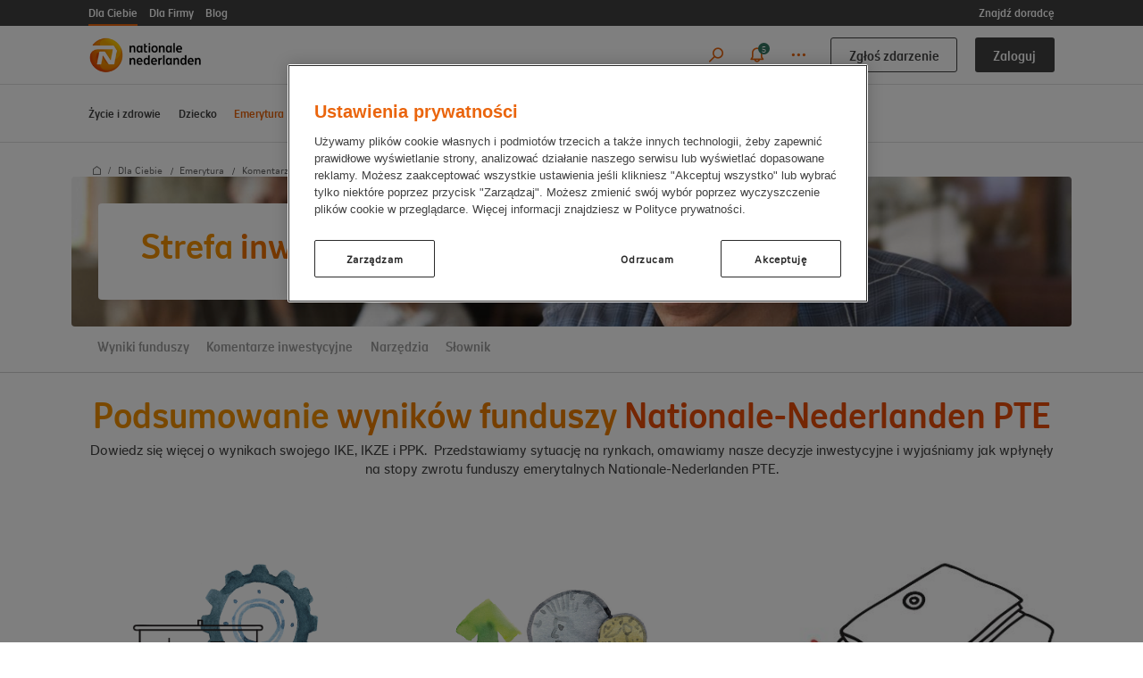

--- FILE ---
content_type: text/html;charset=UTF-8
request_url: https://www.nn.pl/dla-ciebie/emerytura-i-finanse/strefa-inwestora.html
body_size: 27108
content:
<!DOCTYPE html>
<html xml:lang="pl" lang="pl">
<head>
<link rel="stylesheet" href="/.resources/nn-module/webresources/dist/js/main.css?v=1.275">
<meta charset="utf-8" />
<meta name="viewport" content="width=device-width, initial-scale=1" />
<title>Fundusze PPK, IKE i IKZE – Kącik Inwestora | Nationale-Nederlanden</title>
<meta name="description" content="Sprawdź jak inwestujemy Twoje pieniądze w IKE i IKZE. Nasi eksperci omawiają wyniki funduszy. " />
<link rel="icon" type="image/x-icon" href="/.resources/nn-module/webresources/dist/images/favicon.ico">
<link rel="canonical" href="https://www.nn.pl/dla-ciebie/emerytura-i-finanse/strefa-inwestora">
<!-- Meta tags for facebook -->
<meta property="og:url" content="https://www.nn.pl/dla-ciebie/emerytura-i-finanse/strefa-inwestora" />
<meta property="og:title" content="Fundusze PPK, IKE i IKZE – Kącik Inwestora | Nationale-Nederlanden" />
<meta property="og:type" content="website" />
<meta property="og:description" content="Sprawdź jak inwestujemy Twoje pieniądze w IKE i IKZE. Nasi eksperci omawiają wyniki funduszy. " />
<meta property="og:image" content="https://www.nn.pl/.imaging/default/dam/zasoby/PPK/kacik-inwestora-1466x510.jpg/jcr:content.jpg" />
<meta name="robots" content="index, follow" />
<script>
var _uptm="3635242461bb216b05676ea69dfb4be0";!function(){if("undefined"!=typeof window.performance&&"undefined"!=typeof window.performance.timing&&"undefined"!=typeof window.performance.navigation){var a=document.createElement("script");a.setAttribute("src","https://www.uptimiarum.eu/rum.min.js"),a.async=!0,document.getElementsByTagName("head")[0].appendChild(a)} window.onerror=function(a,b,c,d,e){setTimeout(function(){if (typeof reportRUMUptimia !== "undefined" && typeof reportRUMUptimia === 'function') { reportRUMUptimia(a,b,c,d,e); }},1e3)}; }(window);
</script>
<script>
window.dataLayer = window.dataLayer || [];
</script>
<!-- Anti-flicker snippet (recommended) -->
<style>.async-hide { opacity: 0 !important} </style>
<script>(function(a,s,y,n,c,h,i,d,e){s.className+=' '+y;h.start=1*new Date;
h.end=i=function(){s.className=s.className.replace(RegExp(' ?'+y),'')};
(a[n]=a[n]||[]).hide=h;setTimeout(function(){i();h.end=null},c);h.timeout=c;
})(window,document.documentElement,'async-hide','dataLayer',1000,
{'GTM-W79XNVN':true});</script>
<!-- Google Tag Manager -->
<script>(function(w,d,s,l,i){w[l]=w[l]||[];w[l].push({'gtm.start':
new Date().getTime(),event:'gtm.js'});var f=d.getElementsByTagName(s)[0],
j=d.createElement(s),dl=l!='dataLayer'?unescape('%26')+'l='+l:'';j.async=true;j.src=
'https://www.googletagmanager.com/gtm.js?id='+i+dl;f.parentNode.insertBefore(j,f);
})(window,document,'script','dataLayer','GTM-W79XNVN');</script>
<!-- End Google Tag Manager -->
<script>
(function() {
if (window.location.pathname.match(/\/versionDiff/)) {
var script = document.createElement('script');
script.src = '/fallback/.resources/nn-module/webresources/dist/js/app~2025-12-10-10-06-02-000~cache.js';
document.head.appendChild(script);
}
}());
</script>
<link rel="stylesheet" href="/.resources/nn-module/mgnl-resources/fouc.css">
<noscript>
<link rel="stylesheet" type="text/css" href="/fallback/.resources/nn-module/webresources/dist/js/10.f7af6cb160d8c9e434b9~2024-07-02-13-36-54-000~cache.css"/>
<link rel="stylesheet" type="text/css" href="/fallback/.resources/nn-module/webresources/dist/js/11.e7bb4a3370dc771c2507~2024-07-02-13-36-54-000~cache.css"/>
<link rel="stylesheet" type="text/css" href="/fallback/.resources/nn-module/webresources/dist/js/12.6e96ea14687d97a4395e~2024-07-02-13-36-54-000~cache.css"/>
<link rel="stylesheet" type="text/css" href="/fallback/.resources/nn-module/webresources/dist/js/13.a1661a08847ae8b74629~2024-07-02-13-36-54-000~cache.css"/>
<link rel="stylesheet" type="text/css" href="/fallback/.resources/nn-module/webresources/dist/js/14.37f373d64641a9d06756~2024-07-02-13-36-54-000~cache.css"/>
<link rel="stylesheet" type="text/css" href="/fallback/.resources/nn-module/webresources/dist/js/15.6338f37713e8b79981c0~2024-07-02-13-36-54-000~cache.css"/>
<link rel="stylesheet" type="text/css" href="/fallback/.resources/nn-module/webresources/dist/js/16.278cbaec97ed3ae52b90~2024-07-02-13-36-54-000~cache.css"/>
<link rel="stylesheet" type="text/css" href="/fallback/.resources/nn-module/webresources/dist/js/17.14266f9eeec7f5914537~2024-07-02-13-36-54-000~cache.css"/>
<link rel="stylesheet" type="text/css" href="/fallback/.resources/nn-module/webresources/dist/js/18.6a3e3e3d71b791ca08c6~2024-07-02-13-36-54-000~cache.css"/>
<link rel="stylesheet" type="text/css" href="/fallback/.resources/nn-module/webresources/dist/js/19.68b1adf5e24ee0f19a3b~2024-07-02-13-36-54-000~cache.css"/>
<link rel="stylesheet" type="text/css" href="/fallback/.resources/nn-module/webresources/dist/js/2.c18f2ebbda81057f3b22~2025-04-11-10-41-54-000~cache.css"/>
<link rel="stylesheet" type="text/css" href="/fallback/.resources/nn-module/webresources/dist/js/20.c6877552e83a1e4f967d~2024-07-02-13-36-54-000~cache.css"/>
<link rel="stylesheet" type="text/css" href="/fallback/.resources/nn-module/webresources/dist/js/21.206ab98bafb64cd02ce6~2024-07-02-13-36-54-000~cache.css"/>
<link rel="stylesheet" type="text/css" href="/fallback/.resources/nn-module/webresources/dist/js/22.e06860bcda3e3165bc65~2024-07-31-09-25-34-000~cache.css"/>
<link rel="stylesheet" type="text/css" href="/fallback/.resources/nn-module/webresources/dist/js/23.e360d588cb184de8f617~2024-07-02-13-36-54-000~cache.css"/>
<link rel="stylesheet" type="text/css" href="/fallback/.resources/nn-module/webresources/dist/js/24.2b1dd3529a2d4af4b15c~2024-07-02-13-36-54-000~cache.css"/>
<link rel="stylesheet" type="text/css" href="/fallback/.resources/nn-module/webresources/dist/js/25.8073b302b4058e9d7bd6~2024-07-02-13-36-54-000~cache.css"/>
<link rel="stylesheet" type="text/css" href="/fallback/.resources/nn-module/webresources/dist/js/26.498ffa1ee64d38af4a96~2024-07-02-13-36-54-000~cache.css"/>
<link rel="stylesheet" type="text/css" href="/fallback/.resources/nn-module/webresources/dist/js/27.a32dcba46eb89d5dd6a8~2024-07-02-13-36-54-000~cache.css"/>
<link rel="stylesheet" type="text/css" href="/fallback/.resources/nn-module/webresources/dist/js/28.59dbe662a2d143d83880~2024-07-02-13-36-54-000~cache.css"/>
<link rel="stylesheet" type="text/css" href="/fallback/.resources/nn-module/webresources/dist/js/29.057274d070c10742d7af~2024-07-02-13-36-54-000~cache.css"/>
<link rel="stylesheet" type="text/css" href="/fallback/.resources/nn-module/webresources/dist/js/3.d862afb7223ec79d1265~2024-07-31-09-25-34-000~cache.css"/>
<link rel="stylesheet" type="text/css" href="/fallback/.resources/nn-module/webresources/dist/js/30.005d77173bf9f553de5f~2024-07-02-13-36-54-000~cache.css"/>
<link rel="stylesheet" type="text/css" href="/fallback/.resources/nn-module/webresources/dist/js/31.5915dd4665c9061bf7a6~2024-07-02-13-36-54-000~cache.css"/>
<link rel="stylesheet" type="text/css" href="/fallback/.resources/nn-module/webresources/dist/js/32.c604257ca05922c3c18a~2024-07-02-13-36-54-000~cache.css"/>
<link rel="stylesheet" type="text/css" href="/fallback/.resources/nn-module/webresources/dist/js/33.da1e191b9edf91bd7168~2024-07-02-13-36-54-000~cache.css"/>
<link rel="stylesheet" type="text/css" href="/fallback/.resources/nn-module/webresources/dist/js/34.3a3e66c753039d66e0a5~2024-07-02-13-36-54-000~cache.css"/>
<link rel="stylesheet" type="text/css" href="/fallback/.resources/nn-module/webresources/dist/js/35.e30a5d370c7ffed7efe7~2024-07-02-13-36-54-000~cache.css"/>
<link rel="stylesheet" type="text/css" href="/fallback/.resources/nn-module/webresources/dist/js/36.505dad2a709e49fe4b9a~2024-07-02-13-36-54-000~cache.css"/>
<link rel="stylesheet" type="text/css" href="/fallback/.resources/nn-module/webresources/dist/js/37.21e767d83168aa976ada~2024-07-02-13-36-54-000~cache.css"/>
<link rel="stylesheet" type="text/css" href="/fallback/.resources/nn-module/webresources/dist/js/38.b764104733dd1cacfdc2~2024-07-02-13-36-54-000~cache.css"/>
<link rel="stylesheet" type="text/css" href="/fallback/.resources/nn-module/webresources/dist/js/39.0cea6468c018b61bbcdd~2024-07-02-13-36-54-000~cache.css"/>
<link rel="stylesheet" type="text/css" href="/fallback/.resources/nn-module/webresources/dist/js/4.a366933342823ed8a5b6~2024-07-02-13-36-54-000~cache.css"/>
<link rel="stylesheet" type="text/css" href="/fallback/.resources/nn-module/webresources/dist/js/40.8b2ad75876c83d173c95~2024-07-02-13-36-54-000~cache.css"/>
<link rel="stylesheet" type="text/css" href="/fallback/.resources/nn-module/webresources/dist/js/41.163e8696908990ec7aeb~2024-07-02-13-36-54-000~cache.css"/>
<link rel="stylesheet" type="text/css" href="/fallback/.resources/nn-module/webresources/dist/js/42.558fd468a26d7d5e3892~2024-07-02-13-36-54-000~cache.css"/>
<link rel="stylesheet" type="text/css" href="/fallback/.resources/nn-module/webresources/dist/js/43.0cf41a40fb4fe0bb7270~2024-07-02-13-36-54-000~cache.css"/>
<link rel="stylesheet" type="text/css" href="/fallback/.resources/nn-module/webresources/dist/js/44.d7104a17213bffb59c1a~2024-07-02-13-36-54-000~cache.css"/>
<link rel="stylesheet" type="text/css" href="/fallback/.resources/nn-module/webresources/dist/js/45.c717018cb90774b8d3c1~2024-07-02-13-36-54-000~cache.css"/>
<link rel="stylesheet" type="text/css" href="/fallback/.resources/nn-module/webresources/dist/js/46.05d13a0034527ebd2645~2024-07-02-13-36-54-000~cache.css"/>
<link rel="stylesheet" type="text/css" href="/fallback/.resources/nn-module/webresources/dist/js/47.da77b8ff95344afd6ed3~2024-07-02-13-36-54-000~cache.css"/>
<link rel="stylesheet" type="text/css" href="/fallback/.resources/nn-module/webresources/dist/js/48.6b0546858918fb65f904~2024-07-02-13-36-54-000~cache.css"/>
<link rel="stylesheet" type="text/css" href="/fallback/.resources/nn-module/webresources/dist/js/49.01740c2bff9468c0e0b2~2024-07-02-13-36-54-000~cache.css"/>
<link rel="stylesheet" type="text/css" href="/fallback/.resources/nn-module/webresources/dist/js/5.a3179ae2b2d424bf2c0d~2024-07-02-13-36-54-000~cache.css"/>
<link rel="stylesheet" type="text/css" href="/fallback/.resources/nn-module/webresources/dist/js/50.48965f22e0da75dacdd6~2024-07-02-13-36-54-000~cache.css"/>
<link rel="stylesheet" type="text/css" href="/fallback/.resources/nn-module/webresources/dist/js/51.29b0c2b2f7f0f68131e1~2024-07-02-13-36-54-000~cache.css"/>
<link rel="stylesheet" type="text/css" href="/fallback/.resources/nn-module/webresources/dist/js/52.5d79f50d0192dbeb7986~2024-07-02-13-36-54-000~cache.css"/>
<link rel="stylesheet" type="text/css" href="/fallback/.resources/nn-module/webresources/dist/js/53.90d02f3f77b80da19f76~2024-07-02-13-36-54-000~cache.css"/>
<link rel="stylesheet" type="text/css" href="/fallback/.resources/nn-module/webresources/dist/js/54.e67cfb1458647ab31e45~2024-07-02-13-36-54-000~cache.css"/>
<link rel="stylesheet" type="text/css" href="/fallback/.resources/nn-module/webresources/dist/js/55.bd54eaaf188204bb992e~2024-07-02-13-36-54-000~cache.css"/>
<link rel="stylesheet" type="text/css" href="/fallback/.resources/nn-module/webresources/dist/js/56.2cb90018abf0992361a9~2024-07-02-13-36-54-000~cache.css"/>
<link rel="stylesheet" type="text/css" href="/fallback/.resources/nn-module/webresources/dist/js/57.1d1be669598f842b447d~2024-07-02-13-36-54-000~cache.css"/>
<link rel="stylesheet" type="text/css" href="/fallback/.resources/nn-module/webresources/dist/js/58.bccb2c263ef33cf05faf~2024-07-02-13-36-54-000~cache.css"/>
<link rel="stylesheet" type="text/css" href="/fallback/.resources/nn-module/webresources/dist/js/59.b1560be4a0de0d29bccb~2024-07-02-13-36-54-000~cache.css"/>
<link rel="stylesheet" type="text/css" href="/fallback/.resources/nn-module/webresources/dist/js/6.33b758655b73b013fd4a~2024-07-02-13-36-54-000~cache.css"/>
<link rel="stylesheet" type="text/css" href="/fallback/.resources/nn-module/webresources/dist/js/60.5ba0f589013260d330e3~2024-07-02-13-36-54-000~cache.css"/>
<link rel="stylesheet" type="text/css" href="/fallback/.resources/nn-module/webresources/dist/js/61.ce8ab5045646779043f9~2024-07-02-13-36-54-000~cache.css"/>
<link rel="stylesheet" type="text/css" href="/fallback/.resources/nn-module/webresources/dist/js/62.de77102d5eae9bd7f565~2024-07-02-13-36-54-000~cache.css"/>
<link rel="stylesheet" type="text/css" href="/fallback/.resources/nn-module/webresources/dist/js/63.ecd4a5d793ba88f6e658~2024-07-02-13-36-54-000~cache.css"/>
<link rel="stylesheet" type="text/css" href="/fallback/.resources/nn-module/webresources/dist/js/64.f021264b17ec0be01c65~2025-05-08-09-05-48-000~cache.css"/>
<link rel="stylesheet" type="text/css" href="/fallback/.resources/nn-module/webresources/dist/js/65.45465a24fe0136487906~2024-07-02-13-36-54-000~cache.css"/>
<link rel="stylesheet" type="text/css" href="/fallback/.resources/nn-module/webresources/dist/js/66.c7e5685c3a4b86d8ccf5~2024-07-02-13-36-54-000~cache.css"/>
<link rel="stylesheet" type="text/css" href="/fallback/.resources/nn-module/webresources/dist/js/67.787fc1b93e3947dec892~2024-07-02-13-36-54-000~cache.css"/>
<link rel="stylesheet" type="text/css" href="/fallback/.resources/nn-module/webresources/dist/js/68.a32eeaa2443b9411ad81~2024-07-02-13-36-54-000~cache.css"/>
<link rel="stylesheet" type="text/css" href="/fallback/.resources/nn-module/webresources/dist/js/69.f281d522af8f85be15f6~2024-07-02-13-36-54-000~cache.css"/>
<link rel="stylesheet" type="text/css" href="/fallback/.resources/nn-module/webresources/dist/js/7.60b7a7c5a94c8a9018b0~2024-07-02-13-36-54-000~cache.css"/>
<link rel="stylesheet" type="text/css" href="/fallback/.resources/nn-module/webresources/dist/js/70.df5aada530dedb9cb941~2024-07-02-13-36-54-000~cache.css"/>
<link rel="stylesheet" type="text/css" href="/fallback/.resources/nn-module/webresources/dist/js/71.b0bc0dd0703ba8a48a47~2024-07-02-13-36-54-000~cache.css"/>
<link rel="stylesheet" type="text/css" href="/fallback/.resources/nn-module/webresources/dist/js/72.3925e80d117e17b7eb55~2024-07-02-13-36-54-000~cache.css"/>
<link rel="stylesheet" type="text/css" href="/fallback/.resources/nn-module/webresources/dist/js/73.52b23d25de4315df308a~2024-07-02-13-36-54-000~cache.css"/>
<link rel="stylesheet" type="text/css" href="/fallback/.resources/nn-module/webresources/dist/js/74.ca11601c074138e923c2~2024-07-02-13-36-54-000~cache.css"/>
<link rel="stylesheet" type="text/css" href="/fallback/.resources/nn-module/webresources/dist/js/75.f4b176a4b7da34fe972d~2024-07-02-13-36-54-000~cache.css"/>
<link rel="stylesheet" type="text/css" href="/fallback/.resources/nn-module/webresources/dist/js/76.9ec2d955dcdc46484e9b~2024-07-02-13-36-54-000~cache.css"/>
<link rel="stylesheet" type="text/css" href="/fallback/.resources/nn-module/webresources/dist/js/77.f1508f7a0ba99f18beb9~2024-07-02-13-36-54-000~cache.css"/>
<link rel="stylesheet" type="text/css" href="/fallback/.resources/nn-module/webresources/dist/js/78.ca21b3ddc5e9d0f77736~2024-07-02-13-36-54-000~cache.css"/>
<link rel="stylesheet" type="text/css" href="/fallback/.resources/nn-module/webresources/dist/js/79.f39748d0041ad1728fe7~2024-07-02-13-36-54-000~cache.css"/>
<link rel="stylesheet" type="text/css" href="/fallback/.resources/nn-module/webresources/dist/js/8.481293a391171b60b0de~2024-07-02-13-36-54-000~cache.css"/>
<link rel="stylesheet" type="text/css" href="/fallback/.resources/nn-module/webresources/dist/js/80.6854266f27b1d384b891~2024-07-02-13-36-54-000~cache.css"/>
<link rel="stylesheet" type="text/css" href="/fallback/.resources/nn-module/webresources/dist/js/81.ea17fdd79466ebd91d5f~2024-07-02-13-36-54-000~cache.css"/>
<link rel="stylesheet" type="text/css" href="/fallback/.resources/nn-module/webresources/dist/js/82.a1361e42f1271c8487c5~2024-07-02-13-36-54-000~cache.css"/>
<link rel="stylesheet" type="text/css" href="/fallback/.resources/nn-module/webresources/dist/js/83.eeaf5ee99874f6115986~2024-07-02-13-36-54-000~cache.css"/>
<link rel="stylesheet" type="text/css" href="/fallback/.resources/nn-module/webresources/dist/js/84.edc5a7fcce143030541c~2024-07-02-13-36-54-000~cache.css"/>
<link rel="stylesheet" type="text/css" href="/fallback/.resources/nn-module/webresources/dist/js/85.a672ec10a5b25a85751e~2024-07-02-13-36-54-000~cache.css"/>
<link rel="stylesheet" type="text/css" href="/fallback/.resources/nn-module/webresources/dist/js/86.e644090eece3aa2a40c3~2024-07-02-13-36-54-000~cache.css"/>
<link rel="stylesheet" type="text/css" href="/fallback/.resources/nn-module/webresources/dist/js/9.5c987e470d00203e7a06~2024-07-02-13-36-54-000~cache.css"/>
<link rel="stylesheet" type="text/css" href="/fallback/.resources/nn-module/webresources/dist/js/design-system~2025-12-10-10-06-02-000~cache.css"/>
<link rel="stylesheet" type="text/css" href="/fallback/.resources/nn-module/webresources/dist/js/e-client~2025-02-17-14-28-40-000~cache.css"/>
<link rel="stylesheet" type="text/css" href="/fallback/.resources/nn-module/webresources/dist/js/form-page~2025-08-11-12-21-02-000~cache.css"/>
<link rel="stylesheet" type="text/css" href="/fallback/.resources/nn-module/webresources/dist/js/main~2025-06-27-11-39-18-000~cache.css"/>
<link rel="stylesheet" type="text/css" href="/fallback/.resources/nn-module/webresources/dist/js/product-sidebar~2024-12-10-09-31-54-000~cache.css"/>
<link rel="stylesheet" href="/.resources/nn-module/mgnl-resources/nojs.css">
</noscript>

                              <script>!function(e){var n="https://s.go-mpulse.net/boomerang/";if("False"=="True")e.BOOMR_config=e.BOOMR_config||{},e.BOOMR_config.PageParams=e.BOOMR_config.PageParams||{},e.BOOMR_config.PageParams.pci=!0,n="https://s2.go-mpulse.net/boomerang/";if(window.BOOMR_API_key="662RZ-AY9BG-VU2CL-WLY3J-XLU6X",function(){function e(){if(!o){var e=document.createElement("script");e.id="boomr-scr-as",e.src=window.BOOMR.url,e.async=!0,i.parentNode.appendChild(e),o=!0}}function t(e){o=!0;var n,t,a,r,d=document,O=window;if(window.BOOMR.snippetMethod=e?"if":"i",t=function(e,n){var t=d.createElement("script");t.id=n||"boomr-if-as",t.src=window.BOOMR.url,BOOMR_lstart=(new Date).getTime(),e=e||d.body,e.appendChild(t)},!window.addEventListener&&window.attachEvent&&navigator.userAgent.match(/MSIE [67]\./))return window.BOOMR.snippetMethod="s",void t(i.parentNode,"boomr-async");a=document.createElement("IFRAME"),a.src="about:blank",a.title="",a.role="presentation",a.loading="eager",r=(a.frameElement||a).style,r.width=0,r.height=0,r.border=0,r.display="none",i.parentNode.appendChild(a);try{O=a.contentWindow,d=O.document.open()}catch(_){n=document.domain,a.src="javascript:var d=document.open();d.domain='"+n+"';void(0);",O=a.contentWindow,d=O.document.open()}if(n)d._boomrl=function(){this.domain=n,t()},d.write("<bo"+"dy onload='document._boomrl();'>");else if(O._boomrl=function(){t()},O.addEventListener)O.addEventListener("load",O._boomrl,!1);else if(O.attachEvent)O.attachEvent("onload",O._boomrl);d.close()}function a(e){window.BOOMR_onload=e&&e.timeStamp||(new Date).getTime()}if(!window.BOOMR||!window.BOOMR.version&&!window.BOOMR.snippetExecuted){window.BOOMR=window.BOOMR||{},window.BOOMR.snippetStart=(new Date).getTime(),window.BOOMR.snippetExecuted=!0,window.BOOMR.snippetVersion=12,window.BOOMR.url=n+"662RZ-AY9BG-VU2CL-WLY3J-XLU6X";var i=document.currentScript||document.getElementsByTagName("script")[0],o=!1,r=document.createElement("link");if(r.relList&&"function"==typeof r.relList.supports&&r.relList.supports("preload")&&"as"in r)window.BOOMR.snippetMethod="p",r.href=window.BOOMR.url,r.rel="preload",r.as="script",r.addEventListener("load",e),r.addEventListener("error",function(){t(!0)}),setTimeout(function(){if(!o)t(!0)},3e3),BOOMR_lstart=(new Date).getTime(),i.parentNode.appendChild(r);else t(!1);if(window.addEventListener)window.addEventListener("load",a,!1);else if(window.attachEvent)window.attachEvent("onload",a)}}(),"".length>0)if(e&&"performance"in e&&e.performance&&"function"==typeof e.performance.setResourceTimingBufferSize)e.performance.setResourceTimingBufferSize();!function(){if(BOOMR=e.BOOMR||{},BOOMR.plugins=BOOMR.plugins||{},!BOOMR.plugins.AK){var n=""=="true"?1:0,t="",a="aoduczixfuxm22lqzr3a-f-35b916b28-clientnsv4-s.akamaihd.net",i="false"=="true"?2:1,o={"ak.v":"39","ak.cp":"1718495","ak.ai":parseInt("1112162",10),"ak.ol":"0","ak.cr":9,"ak.ipv":4,"ak.proto":"h2","ak.rid":"1d6db41d","ak.r":47370,"ak.a2":n,"ak.m":"dscb","ak.n":"essl","ak.bpcip":"3.135.65.0","ak.cport":47632,"ak.gh":"23.208.24.77","ak.quicv":"","ak.tlsv":"tls1.3","ak.0rtt":"","ak.0rtt.ed":"","ak.csrc":"-","ak.acc":"","ak.t":"1769000054","ak.ak":"hOBiQwZUYzCg5VSAfCLimQ==dOhDRSml9jZmDj19IsQL/h3oeP/fjogqFTF9HXppgrumzSKYkSdDHVuIpQCaLJA7tvpmniv9lffzNGG24xnxKZ7jQT+d+jDFwdfES//sFDWIntz0ZtgWkuYDjiHfDh4pLNJA2sb/0aDA/kPkMCRahoRARBDJnMt9oqhgYRqUWmFG+DdOi+O57fAPSLBp++4g6lqiVjICgNOdb2dfDpwTzNPFZdARIS3ag5uJ4yphh3M2K33SVPjT9m3guC4mko/rCl4P8Wjf40xkThIvUxwFw8HB4mMRpSDdpDDeFAZentXAUxF6PxVnJ6JHXwOX4FrHMr5ZiT9cVgSSEnaDdqWoO2n3LZ1Qm9B0mmgfMoUD3Ta5kyY75KTa6chCrOApq9qDd2lJ7L+rshFwffpJJCgClAgPtEDKN8lZ4ieDyJsh5QQ=","ak.pv":"14","ak.dpoabenc":"","ak.tf":i};if(""!==t)o["ak.ruds"]=t;var r={i:!1,av:function(n){var t="http.initiator";if(n&&(!n[t]||"spa_hard"===n[t]))o["ak.feo"]=void 0!==e.aFeoApplied?1:0,BOOMR.addVar(o)},rv:function(){var e=["ak.bpcip","ak.cport","ak.cr","ak.csrc","ak.gh","ak.ipv","ak.m","ak.n","ak.ol","ak.proto","ak.quicv","ak.tlsv","ak.0rtt","ak.0rtt.ed","ak.r","ak.acc","ak.t","ak.tf"];BOOMR.removeVar(e)}};BOOMR.plugins.AK={akVars:o,akDNSPreFetchDomain:a,init:function(){if(!r.i){var e=BOOMR.subscribe;e("before_beacon",r.av,null,null),e("onbeacon",r.rv,null,null),r.i=!0}return this},is_complete:function(){return!0}}}}()}(window);</script></head>
<body class="default-page pl preview-mode public-instance" itemtype="https://schema.org/WebPage" itemscope="itemscope">
<!-- Google Tag Manager (noscript) -->
<noscript><iframe src="https://www.googletagmanager.com/ns.html?id=GTM-W79XNVN"
height="0" width="0" style="display:none;visibility:hidden"></iframe></noscript>
<!-- End Google Tag Manager (noscript) -->
<div class="segments-wrapper" data-animate>
<div class="column row">
<ul class="navigation-segments" itemscope="itemscope" itemtype="http://schema.org/SiteNavigationElement">
<li class="navigation-segments-item" itemprop="hasPart">
<a class="segment-link open" href="/dla-ciebie">Dla Ciebie</a>
</li>
<li class="navigation-segments-item" itemprop="hasPart">
<a class="segment-link " href="/dla-firmy">Dla Firmy</a>
</li>
<li class="navigation-segments-item" itemprop="hasPart">
<a class="segment-link " href="/blog">Blog</a>
</li>
<li class="navigation-segments-item agents" itemprop="hasPart">
<a class="segment-link" href="https://agenci.nn.pl">Znajdź doradcę</a>
</li>
</ul>
</div>
</div>
<header class="navigation" data-animate itemscope="itemscope" itemtype="http://schema.org/WPHeader">
<div class="navbar-wrapper">
<div class="column row">
<div class="navbar">
<div class="logo-wrapper show-for-xlarge" itemscope itemtype="http://schema.org/Organization">
<a itemprop="url" class="logo" href="/" title="Nationale Nederlanden: Ubezpieczenia online">
<img class="image" itemprop="logo" src="/.resources/nn-module/webresources/dist/images/logo.png" alt="NN logo">
</a>
</div>
<button class="hamburger-ds show-for-small-only" type="button" data-hamburger>
<span class="hamburger-box">
<span class="hamburger-inner"></span>
</span>
</button>
<div class="navbar-elements-wrapper">
<div class="logo-wrapper hide-for-xlarge" itemscope itemtype="http://schema.org/Organization">
<a itemprop="url" class="logo" href="/" title="Nationale Nederlanden: Ubezpieczenia online">
<img class="image" itemprop="logo" src="/.resources/nn-module/webresources/dist/images/logo.png" alt="NN logo">
</a>
</div>
<div class="fast-access-nav">
<div class="buttons-nav">
<button type="button" class="btn login-btn" data-login>Zaloguj</button>
<ul class="header-dropdown login-dropdown" >
<div cms:edit />
<li class="link-wrapper">
<a class="link-with-icon" href="https://ubezpiecz.nn.pl/zycie" target="_self">
<div class="img-wrapper">
<img class="img" alt="Umbrella" src="/dam/jcr:34689c04-076e-4ddb-915f-c72e1f6f5060/Umbrella.svg">
</div>
<span class="title">Ubezpiecz życie (dokończ zakup)</span>
</a>
</li>
<li class="link-wrapper">
<a class="link-with-icon" href="https://moje.nn.pl" target="_self">
<div class="img-wrapper">
<img class="img" alt="User" src="/dam/jcr:f76c644e-b19d-4a52-bdad-514db4124515/User.svg">
</div>
<span class="title">Moje NN </span>
</a>
</li>
<li class="link-wrapper">
<a class="link-with-icon" href="https://www.nnikze.pl" target="_self">
<div class="img-wrapper">
<img class="img" alt="Payments" src="/dam/jcr:199df923-0723-45e0-a2d0-03e35e63f44b/Payments.svg">
</div>
<span class="title">Serwis IKE i IKZE w DFE</span>
</a>
</li>
<hr class="links-separator">
<li class="link-wrapper">
<a class="link-with-icon" data-grouped-links>
<div class="img-wrapper">
<img class="img" alt="More" src="/dam/jcr:31c0e011-4c24-477f-b338-edbb426a53da/More.svg">
</div>
<span class="title">Dla firm</span>
</a>
<ul class="links-dropdown" >
<li class="link-wrapper">
<a class="link-with-icon" href="https://ppk.nn.pl/ppk-nnpte/nnpte/login" target="_self">
<div class="img-wrapper">
<img class="img" alt="Graph" src="/dam/jcr:ae8d9817-1310-496d-a087-c6cdb170b170/Graph.svg">
</div>
<span class="title">N-Portal PPK</span>
</a>
</li>
<li class="link-wrapper">
<a class="link-with-icon" href="https://nfirma.nn.pl/" target="_self">
<div class="img-wrapper">
<img class="img" alt="Users" src="/dam/jcr:c22bcf35-3582-446c-84be-560b7db0764f/Users.svg">
</div>
<span class="title">Nfirma</span>
</a>
</li>
</ul>
</li>
</ul>
<a href="https://www.nn.pl/zglos-zdarzenie.html" target="_self" class="btn bordered">
Zgłoś zdarzenie
</a>
</div>
<ul class="icons-nav">
<li class="icons-nav-item">
<button type="button" class="icon-wrapper" data-open-search title="Wyszukiwarka">
<span class="icon icon-caz-search"></span>
<span class="title">Wyszukiwarka</span>
</button>
</li>
<li class="icons-nav-item messages-item">
<button type="button" class="icon-wrapper" title="Powiadomienia" data-open="modal-messages" aria-controls="modal-messages" aria-haspopup="true" tabindex="0">
<span class="icon icon-caz-bell" data-message-count></span>
<span class="title">Powiadomienia</span>
</button>
</li>
<li class="icons-nav-item menu-item">
<button type="button" class="icon-wrapper menu-btn " data-other title="Pozostałe">
<span class="icon icon-caz-more"></span>
<span class="title">Pozostałe</span>
</button>
<ul class="header-dropdown menu-dropdown" >
<div cms:edit />
<li class="link-wrapper">
<a class="link-with-icon" href="/kontakt" target="_self">
<div class="img-wrapper">
<img class="img" alt="Phone" src="/dam/jcr:f8d3bf2a-ed9c-4196-8202-019efa5b18e0/Phone.svg">
</div>
<span class="title">Kontakt</span>
</a>
</li>
<li class="link-wrapper">
<a class="link-with-icon" href="/kontakt/placowki-i-przedstawiciele" target="_self">
<div class="img-wrapper">
<img class="img" alt="Pin" src="/dam/jcr:ecbf6b19-c94d-4dfd-ac21-1d7ddbd22c14/Pin.svg">
</div>
<span class="title">Placówki i przedstawiciele</span>
</a>
</li>
<li class="link-wrapper">
<a class="link-with-icon" href="/notowania-i-wyniki-finansowe" target="_self">
<div class="img-wrapper">
<img class="img" alt="Growth" src="/dam/jcr:df750b54-ee8d-414d-9139-5fc372c31b00/Growth.svg">
</div>
<span class="title">Notowania i wyniki finansowe</span>
</a>
</li>
<li class="link-wrapper">
<a class="link-with-icon" href="/dla-ciebie/strefa-klienta/dokumenty" target="_self">
<div class="img-wrapper">
<img class="img" alt="Document" src="/dam/jcr:92cb8605-2641-479f-861c-5f09032a20f2/Document.svg">
</div>
<span class="title">Dokumenty</span>
</a>
</li>
<li class="link-wrapper">
<a class="link-with-icon" href="/dla-ciebie/strefa-klienta/zdarzenie-ubezpieczeniowe" target="_self">
<div class="img-wrapper">
<img class="img" alt="InfoRound" src="/dam/jcr:93ed0b30-6137-4153-a112-bd3360ccd149/InfoRound.svg">
</div>
<span class="title">Rodzaje zdarzeń</span>
</a>
</li>
<li class="link-wrapper">
<a class="link-with-icon" href="/dla-ciebie/strefa-klienta" target="_self">
<div class="img-wrapper">
<img class="img" alt="folder" src="/dam/jcr:3e88f3fb-5d88-4e88-af43-854a56b6a167/folder%20icon.svg">
</div>
<span class="title">Obsługa Klienta</span>
</a>
</li>
</ul>
</li>
</ul>
</div>
<ul class="main-nav">
<li class="" data-path="/nn/dla-ciebie/zycie-i-zdrowie">
<span class="trigger-wrapper">
<a href="/dla-ciebie/zycie-i-zdrowie"
title="Ubezpieczenia na życie i zdrowie"
class="page-link "
>Życie i zdrowie</a>
<a href="" class="accordion-trigger">
<span class="icon-arrow-down"></span>
</a>
</span>
<div class="nav-item-container ">
<div class="row">
<div class="small-12 columns">
<div class="banner-header banner-a show-for-large">
<div class="inner-wrapper">
<img src="/.resources/nn-module/webresources/dist/images/banners/calc.svg">
<p class="header"><b>Oblicz składkę ubezpieczenia</b></p>
<p class="sub-header">w 30 sekund</p>
<div id="" data-layout="empty" class="banner-cta"></div>
<button data-open-widget-questionnaire class="link" data-ga-click="banner-a" id="banner-a"><b>Sprawdź</b></button>
</div>
</div> <ul class="row collapse nav-item">
<li class="small-12 columns" data-path="/nn/dla-ciebie/zycie-i-zdrowie/kalkulator">
<span class="trigger-wrapper">
<a href="/dla-ciebie/zycie-i-zdrowie/kalkulator"
title="Kalkulator ubezpieczenia na życie online"
class="arrowed "
>Kalkulator ubezpieczenia na życie online</a>
</span>
</li>
<li class="small-12 columns" data-path="/nn/dla-ciebie/zycie-i-zdrowie/ubezpieczenie-na-zycie">
<span class="trigger-wrapper">
<a href="/dla-ciebie/zycie-i-zdrowie/ubezpieczenie-na-zycie"
title="Ubezpieczenie na życie"
class="arrowed "
>Ubezpieczenie na życie</a>
</span>
</li>
<li class="small-12 columns" data-path="/nn/dla-ciebie/zycie-i-zdrowie/ubezpieczenie_zdrowia_psychicznego_dorosly">
<span class="trigger-wrapper">
<a href="/dla-ciebie/zycie-i-zdrowie/ubezpieczenie_zdrowia_psychicznego_dorosly"
title="Ubezpieczenie zdrowia psychicznego dla dorosłych"
class="arrowed "
>Ubezpieczenie zdrowia psychicznego dla dorosłych</a>
</span>
</li>
<li class="small-12 columns" data-path="/nn/dla-ciebie/zycie-i-zdrowie/ubezpieczenie_zdrowia_psychicznego_dziecko">
<span class="trigger-wrapper">
<a href="/dla-ciebie/zycie-i-zdrowie/ubezpieczenie_zdrowia_psychicznego_dziecko"
title="Ubezpieczenie zdrowia psychicznego dla dzieci i młodzieży"
class="arrowed "
>Ubezpieczenie zdrowia psychicznego dla dzieci i młodzieży </a>
</span>
</li>
<li class="small-12 columns" data-path="/nn/dla-ciebie/zycie-i-zdrowie/diagnostyka-w-kierunku-powaznych-chorob">
<span class="trigger-wrapper">
<a href="/dla-ciebie/zycie-i-zdrowie/diagnostyka-w-kierunku-powaznych-chorob"
title="Diagnostyka w kierunku poważnych chorób"
class="arrowed "
>Diagnostyka w kierunku poważnych chorób</a>
</span>
</li>
<li class="small-12 columns" data-path="/nn/dla-ciebie/zycie-i-zdrowie/ubezpieczenie-na-wypadek-choroby-wymagajacej-leczenia-operacyjnego">
<span class="trigger-wrapper">
<a href="/dla-ciebie/zycie-i-zdrowie/ubezpieczenie-na-wypadek-choroby-wymagajacej-leczenia-operacyjnego"
title="Ubezpieczenie na wypadek choroby wymagającej leczenia operacyjnego"
class="arrowed "
>Ubezpieczenie na wypadek choroby wymagającej leczenia operacyjnego</a>
</span>
</li>
<li class="small-12 columns" data-path="/nn/dla-ciebie/zycie-i-zdrowie/ubezpieczenie-na-wypadek-pogorszenia-sie-stanu-zdrowia-w-wyniku-choroby-lub-nw">
<span class="trigger-wrapper">
<a href="/dla-ciebie/zycie-i-zdrowie/ubezpieczenie-na-wypadek-pogorszenia-sie-stanu-zdrowia-w-wyniku-choroby-lub-nw"
title="Ubezpieczenie na wypadek pogorszenia się stanu zdrowia w wyniku choroby lub NW"
class="arrowed "
>Ubezpieczenie na wypadek pogorszenia się stanu zdrowia w wyniku choroby lub NW</a>
</span>
</li>
<li class="small-12 columns" data-path="/nn/dla-ciebie/zycie-i-zdrowie/ubezpieczenie-na-wypadek-nowotworu">
<span class="trigger-wrapper">
<a href="/dla-ciebie/zycie-i-zdrowie/ubezpieczenie-na-wypadek-nowotworu"
title="Ubezpieczenie na wypadek nowotworu"
class="arrowed "
>Ubezpieczenie na wypadek nowotworu</a>
</span>
</li>
<li class="small-12 columns" data-path="/nn/dla-ciebie/zycie-i-zdrowie/ubezpieczenie-na-wypadek-powaznego-zachorowania">
<span class="trigger-wrapper">
<a href="/dla-ciebie/zycie-i-zdrowie/ubezpieczenie-na-wypadek-powaznego-zachorowania"
title="Ubezpieczenie na wypadek poważnych chorób"
class="arrowed "
>Ubezpieczenie na wypadek poważnych chorób</a>
</span>
</li>
<li class="small-12 columns" data-path="/nn/dla-ciebie/zycie-i-zdrowie/ubezpieczenie-na-wypadek-cukrzycy">
<span class="trigger-wrapper">
<a href="/dla-ciebie/zycie-i-zdrowie/ubezpieczenie-na-wypadek-cukrzycy"
title="Ubezpieczenie na wypadek cukrzycy"
class="arrowed "
>Ubezpieczenie na wypadek cukrzycy</a>
</span>
</li>
<li class="small-12 columns" data-path="/nn/dla-ciebie/zycie-i-zdrowie/pakiet-dla-chorych-na-cukrzyce">
<span class="trigger-wrapper">
<a href="/dla-ciebie/zycie-i-zdrowie/pakiet-dla-chorych-na-cukrzyce"
title="Pakiet dla chorych na cukrzycę"
class="arrowed "
>Pakiet dla chorych na cukrzycę</a>
</span>
</li>
<li class="small-12 columns" data-path="/nn/dla-ciebie/zycie-i-zdrowie/ubezpieczenie-na-wypadek-pobytu-w-szpitalu">
<span class="trigger-wrapper">
<a href="/dla-ciebie/zycie-i-zdrowie/ubezpieczenie-na-wypadek-pobytu-w-szpitalu"
title="Ubezpieczenie na wypadek leczenia szpitalnego lub operacji"
class="arrowed "
>Ubezpieczenie na wypadek leczenia szpitalnego lub operacji</a>
</span>
</li>
<li class="small-12 columns" data-path="/nn/dla-ciebie/zycie-i-zdrowie/ubezpieczenie-organizacji-i-pokrycia-kosztow-leczenia-za-granica">
<span class="trigger-wrapper">
<a href="/dla-ciebie/zycie-i-zdrowie/ubezpieczenie-organizacji-i-pokrycia-kosztow-leczenia-za-granica"
title="Ubezpieczenie leczenia za granicą"
class="arrowed "
>Ubezpieczenie leczenia za granicą</a>
</span>
</li>
<li class="small-12 columns" data-path="/nn/dla-ciebie/zycie-i-zdrowie/ubezpieczenie-na-wszelki-wypadek">
<span class="trigger-wrapper">
<a href="/dla-ciebie/zycie-i-zdrowie/ubezpieczenie-na-wszelki-wypadek"
title="Ubezpieczenie NNW"
class="arrowed "
>Ubezpieczenie NNW (na wypadek uszkodzenia ciała)</a>
</span>
</li>
<li class="small-12 columns" data-path="/nn/dla-ciebie/zycie-i-zdrowie/ubezpieczenie-na-wypadek-niezdolnosci-do-pracy">
<span class="trigger-wrapper">
<a href="/dla-ciebie/zycie-i-zdrowie/ubezpieczenie-na-wypadek-niezdolnosci-do-pracy"
title="Ubezpieczenie na wypadek niezdolności do pracy"
class="arrowed "
>Ubezpieczenie na wypadek niezdolności do pracy</a>
</span>
</li>
<li class="small-12 columns" data-path="/nn/dla-ciebie/zycie-i-zdrowie/ubezpieczenie-dziecka">
<span class="trigger-wrapper">
<a href="/dla-ciebie/zycie-i-zdrowie/ubezpieczenie-dziecka"
title="Ubezpieczenie na życie dla dziecka"
class="arrowed "
>Ubezpieczenie dziecka</a>
</span>
</li>
</ul>
</div>
</div>
</div>
</li>
<li class="" data-path="/nn/dla-ciebie/ubezpieczenie-dziecka">
<span class="trigger-wrapper">
<a href="/dla-ciebie/ubezpieczenie-dziecka"
title="Indywidualne ubezpieczenie NNW dziecka"
class=" "
>Dziecko </a>
</span>
</li>
<li class="" data-path="/nn/dla-ciebie/emerytura-i-finanse">
<span class="trigger-wrapper">
<a href="/dla-ciebie/emerytura-i-finanse"
title="Ubezpieczenia emerytalne i inwestycyjne"
class="page-link open "
>Emerytura</a>
<a href="" class="accordion-trigger">
<span class="icon-arrow-down"></span>
</a>
</span>
<div class="nav-item-container ">
<div class="row">
<div class="small-12 columns">
<div class="banner-header banner-a show-for-large">
<div class="inner-wrapper">
<img src="/.resources/nn-module/webresources/dist/images/banners/calc.svg">
<p class="header"><b>Oblicz składkę ubezpieczenia</b></p>
<p class="sub-header">w 30 sekund</p>
<div id="" data-layout="empty" class="banner-cta"></div>
<button data-open-widget-questionnaire class="link" data-ga-click="banner-a" id="banner-a"><b>Sprawdź</b></button>
</div>
</div> <ul class="row collapse nav-item">
<li class="small-12 columns" data-path="/nn/dla-ciebie/emerytura-i-finanse/ofe">
<span class="trigger-wrapper">
<a href="/dla-ciebie/emerytura-i-finanse/ofe"
title="Otwarty Fundusz Emerytalny - OFE"
class="arrowed "
>OFE</a>
</span>
</li>
<li class="small-12 columns" data-path="/nn/dla-ciebie/emerytura-i-finanse/ike-ikze">
<span class="trigger-wrapper">
<a href="/dla-ciebie/emerytura-i-finanse/ike-ikze"
title="IKE-IKZE: Indywidualne Konta Emerytalne"
class="arrowed "
>IKE-IKZE</a>
</span>
</li>
<li class="small-12 columns" data-path="/nn/dla-ciebie/emerytura-i-finanse/ppk-dla-pracownika">
<span class="trigger-wrapper">
<a href="/dla-ciebie/emerytura-i-finanse/ppk-dla-pracownika"
title="PPK Dla Pracownika: oszczędzanie z Pracowniczymi Planami Kapitałowymi "
class="arrowed "
>PPK dla Pracownika</a>
</span>
</li>
<li class="small-12 columns" data-path="/nn/dla-ciebie/emerytura-i-finanse/strefa-inwestora">
<span class="trigger-wrapper">
<a href="/dla-ciebie/emerytura-i-finanse/strefa-inwestora"
title="Fundusze PPK, IKE i IKZE – Kącik Inwestora "
class="arrowed active "
>Komentarze inwestycyjne</a>
</span>
</li>
</ul>
</div>
</div>
</div>
</li>
<li class="active" data-path="/nn/dla-ciebie/nieruchomosci-i-dobra">
<span class="trigger-wrapper">
<a href="/dla-ciebie/nieruchomosci-i-dobra"
title="Ubezpieczenia domu lub mieszkania"
class="page-link "
>Dom i mieszkanie</a>
<a href="" class="accordion-trigger">
<span class="icon-arrow-down"></span>
</a>
</span>
<div class="nav-item-container ">
<div class="row">
<div class="small-12 columns">
<div class="banner-header banner-a show-for-large">
<div class="inner-wrapper">
<img src="/.resources/nn-module/webresources/dist/images/banners/calc.svg">
<p class="header"><b>Oblicz składkę ubezpieczenia</b></p>
<p class="sub-header">w 30 sekund</p>
<div id="" data-layout="empty" class="banner-cta"></div>
<button data-open-widget-questionnaire class="link" data-ga-click="banner-a" id="banner-a"><b>Sprawdź</b></button>
</div>
</div> <ul class="row collapse nav-item">
<li class="small-12 columns" data-path="/nn/dla-ciebie/nieruchomosci-i-dobra/ubezpieczenie-domu-i-mieszkania">
<span class="trigger-wrapper">
<a href="/dla-ciebie/nieruchomosci-i-dobra/ubezpieczenie-domu-i-mieszkania"
title="Moje cztery kąty"
class="arrowed "
>Ubezpieczenie domu i mieszkania </a>
</span>
</li>
<li class="small-12 columns" data-path="/nn/dla-ciebie/nieruchomosci-i-dobra/ubezpieczenie-mieszkania-na-wynajem">
<span class="trigger-wrapper">
<a href="/dla-ciebie/nieruchomosci-i-dobra/ubezpieczenie-mieszkania-na-wynajem"
title="Ubezpieczenie mieszkania na wynajem"
class="arrowed "
>Ubezpieczenie mieszkania na wynajem</a>
</span>
</li>
</ul>
</div>
</div>
</div>
</li>
<li class="" data-path="/nn/dla-ciebie/hobby-i-turystyka">
<span class="trigger-wrapper">
<a href="/dla-ciebie/hobby-i-turystyka"
title="Ubezpieczenie turystyczne i roweru"
class="page-link "
>Turystyka i hobby</a>
<a href="" class="accordion-trigger">
<span class="icon-arrow-down"></span>
</a>
</span>
<div class="nav-item-container ">
<div class="row">
<div class="small-12 columns">
<div class="banner-header banner-a show-for-large">
<div class="inner-wrapper">
<img src="/.resources/nn-module/webresources/dist/images/banners/calc.svg">
<p class="header"><b>Oblicz składkę ubezpieczenia</b></p>
<p class="sub-header">w 30 sekund</p>
<div id="" data-layout="empty" class="banner-cta"></div>
<button data-open-widget-questionnaire class="link" data-ga-click="banner-a" id="banner-a"><b>Sprawdź</b></button>
</div>
</div> <ul class="row collapse nav-item">
<li class="small-12 columns" data-path="/nn/dla-ciebie/hobby-i-turystyka/ubezpieczenie-turystyczne">
<span class="trigger-wrapper">
<a href="/dla-ciebie/hobby-i-turystyka/ubezpieczenie-turystyczne"
title="Ubezpieczenie turystyczne"
class="arrowed "
>Ubezpieczenie turystyczne (świat)</a>
</span>
</li>
<li class="small-12 columns" data-path="/nn/dla-ciebie/hobby-i-turystyka/ubezpieczenie-turystyczne-w-polsce">
<span class="trigger-wrapper">
<a href="/dla-ciebie/hobby-i-turystyka/ubezpieczenie-turystyczne-w-polsce"
title="Ubezpieczenie turystyczne w Polsce"
class="arrowed "
>Ubezpieczenie turystyczne (Polska)</a>
</span>
</li>
<li class="small-12 columns" data-path="/nn/dla-ciebie/hobby-i-turystyka/ubezpieczenie-od-rezygnacji-z-podrozy">
<span class="trigger-wrapper">
<a href="/dla-ciebie/hobby-i-turystyka/ubezpieczenie-od-rezygnacji-z-podrozy"
title="Ubezpieczenie rezygnacji lub przerwania podróży"
class="arrowed "
>Ubezpieczenie rezygnacji lub przerwania podróży</a>
</span>
</li>
<li class="small-12 columns" data-path="/nn/dla-ciebie/hobby-i-turystyka/ubezpieczenie-roweru-i-rowerzysty">
<span class="trigger-wrapper">
<a href="/dla-ciebie/hobby-i-turystyka/ubezpieczenie-roweru-i-rowerzysty"
title="Ubezpieczenie roweru i rowerzysty"
class="arrowed "
>Ubezpieczenie roweru i rowerzysty</a>
</span>
</li>
<li class="small-12 columns" data-path="/nn/dla-ciebie/hobby-i-turystyka/ubezpieczenie-e-hulajnogi">
<span class="trigger-wrapper">
<a href="/dla-ciebie/hobby-i-turystyka/ubezpieczenie-e-hulajnogi"
title="Ubezpieczenie e-hulajnogi"
class="arrowed "
>Ubezpieczenie e-hulajnogi</a>
</span>
</li>
</ul>
</div>
</div>
</div>
</li>
</ul>
</div>
<div class="search-panel search">
<form class="search-form" method="get" action="/wyniki-wyszukiwan" data-nav-search>
<fieldset class="search-box">
<div class="search-box-container">
<div class="search-input-wrapper">
<span class="livesuggest"></span>
<input class="search-input" type="search" placeholder="Wpisz szukaną frazę..."
name="search-input" class="search-input" value=""
size="20" maxlength="50" autocomplete="off">
</div>
<button type="submit" class="search-icon" title="Szukaj">
<span class="icon-caz-search"></span>
</button>
</div>
<div class="search-buttons">
<a class="close-search show-for-small-only link arrowed" title="Close search" data-close-search>
Wróć
</a>
<button type="submit" class="btn bordered submit" title="Szukaj">Szukaj</button>
<button type="button" class="close-search hide-for-small-only" title="Zamknij wyszukiwarkę" data-close-search>
<span class="icon-close"></span>
</button>
</div>
</fieldset>
</form>
</div>
</div>
</div>
</div>
<div class="reveal messages" id="modal-messages" data-reveal>
<div class="messages-in-header" data-slider="messages-in-header">
</div>
<button class="close-button" data-close aria-label="Close modal" type="button">
<span class="icon-close" aria-hidden="true"></span>
</button>
</div>
</header>
<div class="row" data-animate>
<div class="columns">
<ul class="breadcrumbs" itemscope itemtype="http://schema.org/BreadcrumbList">
<li itemprop="itemListElement" itemscope itemtype="http://schema.org/ListItem">
<a itemprop="item" href="/" title="Nationale Nederlanden: Ubezpieczenia online">
<span class="icon-home"></span>
<span itemprop="name" style="display:none">Strona główna</span>
</a>
<meta itemprop="position" content="1" />
</li>
<li itemprop="itemListElement" itemscope itemtype="http://schema.org/ListItem">
<a href="/dla-ciebie"
title="Dla Ciebie"
itemprop="item">
<span itemprop="name">
Dla Ciebie
</span>
</a>
<meta itemprop="position" content="2" />
</li>
<li itemprop="itemListElement" itemscope itemtype="http://schema.org/ListItem">
<a href="/dla-ciebie/emerytura-i-finanse"
title="Ubezpieczenia emerytalne i inwestycyjne"
itemprop="item">
<span itemprop="name">
Emerytura
</span>
</a>
<meta itemprop="position" content="2" />
</li>
<li itemprop="itemListElement" itemscope itemtype="http://schema.org/ListItem">
<a href="/dla-ciebie/emerytura-i-finanse/strefa-inwestora"
title="Fundusze PPK, IKE i IKZE – Kącik Inwestora "
itemprop="item">
<span itemprop="name">
Komentarze inwestycyjne
</span>
</a>
<meta itemprop="position" content="3" />
</li>
</ul>
</div>
</div>
<section class="main-slider" data-slider="main">
<div class="main-slider--slide " data-lazy-slick-image-bg="/.imaging/mte/nn-theme/1466/dam/zasoby/PPK/kacik-inwestora-1466x510.jpg/jcr:content/kacik-inwestora-1466x510.webp" style="">
<div class="slider-image" data-lazy-slick-image-bg="/.imaging/mte/nn-theme/1466/dam/zasoby/PPK/kacik-inwestora-1466x510.jpg/jcr:content/kacik-inwestora-1466x510.webp"></div>
<div class="banner-wrapper banner-wrapper-ds">
<p>
</p>
<h1 class="banner-wrapper--title"><span style="color:#f39100">Strefa</span><span style="color:#e94d09"> </span><span style="color:#ee7101">inwestora</span><span style="color:#ee7f00">&nbsp;</span>
</h1>
<div class="content">
</div>
</div>
</div>
</section>
<div class="navigation-wrapper">
<nav class="floating-menu">
<div class="row align-middle">
<div class="columns text-center">
<ul class="floating-menu-list">
<li class="floating-menu-item">
<a href="#wyniki-ppk">Wyniki funduszy</a>
</li>
<li class="floating-menu-item">
<a href="#komentarze-inwestycyjne">Komentarze inwestycyjne</a>
</li>
<li class="floating-menu-item">
<a href="#narzedzia">Narzędzia</a>
</li>
<li class="floating-menu-item">
<a href="#slownik">Słownik</a>
</li>
</ul>
</div>
</div>
</nav>
<main>
<section id="wyniki-ppk" class="insurance-offers" data-animate style="padding-top:2rem;padding-bottom:1rem;">
<div class="section-header-wrapper" data-animate style="padding-top:0rem;padding-bottom:0rem;">
<div class="row align-center text-center">
<div class="columns">
<h2 class="section-header"><span style="color:#f39100">Podsumowanie</span><span style="color:#ed7d31"> </span><span style="color:#ee7f00">wynik&oacute;w funduszy </span><span style="color:#e94d09">Nationale-Nederlanden PTE</span>
</h2>
<div class="section-description"><p><span style="font-size:11pt"><span style="font-family:Calibri,sans-serif"><span style="font-size:12.0pt"><span style="font-family:&quot;NN Dagny Text&quot;,sans-serif"><span style="font-family:NN-Dagny-Text"><span style="font-size:1.25rem">Dowiedz się więcej o wynikach swojego IKE, IKZE i PPK.&nbsp; Przedstawiamy sytuację na rynkach, omawiamy nasze decyzje inwestycyjne i wyjaśniamy jak wpłynęły na stopy zwrotu funduszy emerytalnych Nationale-Nederlanden PTE.</span></span> </span></span></span></span></p>
<p>&nbsp;</p>
</div>
</div>
</div>
</div>
<div class="row">
<div class="columns small-12 large-4 _wrapper" >
<div class="insurance-offers-item insurance-offers-item-ds " data-animate>
<div class="img-responsive" data-lazy-image-bg="/.imaging/mte/nn-theme/410/dam/Akwarele/PPK/materialy-i-narzedzia.png/jcr:content/materialy%20i%20narzedzia.webp"></div>
<div class="content">
<div class="content--tags">
</div>
<div class="flex-wrapper ">
<div class="flex-wrapper--upper">
<h3 class="content--title">
<a target="_blank" title="[PPK] Nationale-Nederlanden DFE Nasze Jutro" href="https://www.nn.pl/dam/produkty/dla-ciebie/emerytura-i-finanse/ppk/komentarze-inwestycyjne/2H2025_Komentarz_PPK.pdf">
[PPK] Nationale-Nederlanden DFE Nasze Jutro
</a>
</h3>
<ul class="list-simple">
<li class="list-item"><p><strong>II p&oacute;łrocze 2025</strong></p>
</li>
<li class="list-item"><p>Wszystkie fundusze Nationale-Nederlanden DFE Nasze Jutro zakończyły drugie p&oacute;łrocze 2025 r. dodatnim wynikiem.</p>
</li>
<li class="list-item"><p>Dobre wyniki funduszy to zasługa wzrost&oacute;w zar&oacute;wno na rynkach akcji, jak i obligacji.</p>
</li>
</ul>
</div>
<div class="flex-wrapper--bottom">
<div class="button-wrapper">
<a class="btn" target="_blank" href="https://www.nn.pl/dam/produkty/dla-ciebie/emerytura-i-finanse/ppk/komentarze-inwestycyjne/2H2025_Komentarz_PPK.pdf" rel="nofollow" data-ga-click="[PPK] Nationale-Nederlanden DFE Nasze Jutro" data-ga-var="titleproductbox">
Pobierz
</a>
</div>
</div>
</div>
</div>
</div>
</div>
<div class="columns small-12 large-4 _wrapper" >
<div class="insurance-offers-item insurance-offers-item-ds " data-animate>
<div class="img-responsive" data-lazy-image-bg="/.imaging/mte/nn-theme/410/dam/Akwarele/PPK/ekspert-w-oszczedzaniu.png/jcr:content/ekspert%20w%20oszczedzaniu.webp"></div>
<div class="content">
<div class="content--tags">
</div>
<div class="flex-wrapper ">
<div class="flex-wrapper--upper">
<h3 class="content--title">
<a target="_blank" title="[IKE/IKZE]: Nationale-Nederlanden DFE" href="https://www.nn.pl/dam/produkty/dla-ciebie/emerytura-i-finanse/komentarze-inwestycyjne-DFE/2H2025_Komentarz_IKE_IKZE.pdf">
[IKE/IKZE]: Nationale-Nederlanden DFE
</a>
</h3>
<ul class="list-simple">
<li class="list-item"><p><strong>II p&oacute;łrocze 2025</strong></p>
</li>
<li class="list-item"><p>Drugie p&oacute;łrocze 2025 r. było udane dla funduszu Nationale-Nederlanden DFE. Zakończył z wynikiem +5,41%.</p>
</li>
<li class="list-item"><p>Udane drugie p&oacute;łrocze pozytywnie wpłynęło na wynik Nationale-Nederlanden DFE za cały 2025 r. Stopa zwrotu wyniosła +15,26%.</p>
</li>
</ul>
</div>
<div class="flex-wrapper--bottom">
<div class="button-wrapper">
<a class="btn" target="_blank" href="https://www.nn.pl/dam/produkty/dla-ciebie/emerytura-i-finanse/komentarze-inwestycyjne-DFE/2H2025_Komentarz_IKE_IKZE.pdf" rel="nofollow" data-ga-click="[IKE/IKZE]: Nationale-Nederlanden DFE" data-ga-var="titleproductbox">
Pobierz
</a>
</div>
</div>
</div>
</div>
</div>
</div>
<div class="columns small-12 large-4 _wrapper" style="">
<div class="ad-aside" data-animate>
<div class="img-responsive" data-lazy-image-bg="/.imaging/mte/nn-theme/410/dam/Akwarele/26.jpg/jcr:content/26.jpg"></div>
<div class="columns column-left">
<h3 class="ad-aside--title">
<span style="color:#f39100">Archiwum</span>
</h3>
<p class="ad-aside--description">
Zobacz archiwalne komentarze inwestycyjne
</p>
<a class="btn" target="_blank" href="/dla-ciebie/emerytura-i-finanse/strefa-inwestora/podsumowanie-wynikow-nn-dfe">
Zobacz
</a>
</div>
</div>
</div>
</div>
<div class="row">
<div class="columns text-right button-long">
</div>
</div>
</section>
<section class="featured-graphic __img-right custom-img" data-animate style="padding-top:2rem;padding-bottom:2rem;background-color: #f1edeb;">
<div class="row align-center align-middle">
<div class="small-12 large-6 column large-order-1 text-center large-text-left relative">
<div class="image-wrapper inline-block relative">
<img class="featured-graphic-image" data-lazy-image="/.imaging/mte/nn-theme/660-webp/dam/Zdjecia/Komentarze-inwestycyjne/emocje-w-inwestowaniu.png/jcr:content/emocje-w-inwestowaniu.webp" alt=""/>
<a class="play-button" href="#" aria-label="odtwórz wideo" data-open="video-modal-r4LJB-MeK5o" >
<svg version="1.1" class="play-icon" xmlns="http://www.w3.org/2000/svg" xmlns:xlink="http://www.w3.org/1999/xlink" x="0px" y="0px" height="80px" width="80px"
viewBox="0 0 100 100" enable-background="new 0 0 100 100" xml:space="preserve">
<circle class="icon-background" xmlns="http://www.w3.org/2000/svg" cx="50" cy="50" r="45"/>
<path
class="stroke-solid"
d="M 49.903,3.9546589 C 24.40836,4.2454722 3.5667348,25.184035 3.954486,50.387861 4.3422372,75.688625 25.474676,96.530251 50.290751,96.045562 75.882328,95.463935 96.239264,74.913123 96.045389,49.806235 95.851513,24.505471 74.91295,3.7607833 49.903,3.9546589"
fill="none"
stroke-width="7.75"/>
<path
class="icon"
d="M 67.079933,47.539501 44.580579,30.496221 c -0.81323,-0.563414 -1.897535,-0.704267 -2.846304,-0.281707 -0.948768,0.422562 -1.49092,1.408536 -1.49092,2.535364 v 33.945708 c 0,1.126827 0.542152,1.971948 1.49092,2.535363 0.406614,0.281707 0.81323,0.281707 1.219846,0.281707 0.542151,0 1.084304,-0.140854 1.626458,-0.563415 L 67.079933,52.046816 c 0.677691,-0.563416 1.084305,-1.408536 1.084305,-2.253658 0,-0.985974 -0.406614,-1.831096 -1.084305,-2.253657 z"
stroke-width="1.325"/>
</svg>
</a>
<div class="reveal video-promo" id="video-modal-r4LJB-MeK5o" data-reveal>
<div class="js-video-frame" data-id="r4LJB-MeK5o" ></div>
<button class="close-button" data-close aria-label="zamknij wideo" type="button">
<span class="icon-close" aria-hidden="true"></span>
</button>
</div>
</div>
</div>
<div class="small-12 medium-10 large-6 column text-left">
<div class="blocks-wrapper">
<h3 class="featured-graphic-title">
<p><span style="color:#f39100;"><span style="font-size:1.125rem">Jaroszek wyjaśnia</span></span></p>
</h3>
<h3 class="featured-graphic-title">
<p><span style="color:#ee7f00;"><span style="font-size:1.75rem">Emocje w inwestowaniu to zły doradca</span></span></p>
</h3>
<div class="featured-graphic-description">
<p><span style="font-size:1.25rem"><span style="font-family:NN-Dagny-Text">Dlaczego w długoterminowym inwestowaniu tak ważne jest nie uleganie emocjom i trzymanie się swojego planu? Wyjaśnia bloger finansowy, <strong>Tomasz Jaroszek.&nbsp;</strong></span></span></p>
</div>
</div>
</div>
</div>
</section>
<div id="komentarze-inwestycyjne" class="section-header-wrapper" data-animate style="padding-top:2rem;padding-bottom:2rem;">
<div class="row align-center text-center">
<div class="columns">
<h2 class="section-header"><span style="color:#f39100">Rynki i </span><span style="color:#ee7f00;">wyniki</span><span style="color:#f39100"> </span><span style="color:#e94d09;">funduszy</span><span style="color:#f39100"> </span><span style="color:#ee7f00;">okiem</span><span style="color:#f39100"> eksperta</span>
</h2>
<div class="section-description"><p><span style="font-size:1.25rem">Oddzielamy emocje od fakt&oacute;w. Nasi eksperci komentują i pomagają zrozumieć najważniejsze wydarzenia rynkowe oraz ich wpływ na Twoje oszczędności.&nbsp;</span></p>
</div>
</div>
</div>
</div>
<section class="atlas-list" style="padding-top:2rem;padding-bottom:1rem;">
<div class="row columns">
</div>
<div class="row">
<div class="small-12 medium-6 large-4 columns " data-group="0">
<article class="atlas" data-animate>
<img class="img" data-lazy-image="/.imaging/mte/nn-theme/410/dam/Zdjecia/Komentarze-inwestycyjne/spadki-na-gieldzie-a-ike_410x250.png/jcr:content/spadki-na-gieldzie-a-ike_410x250.png" alt="mężczyzna siedzi przy stoliku i patrzy na laptop">
<div class="atlas-content">
<h3 class="title"><p><span style="color:#ee7f00">Jak cła prezydenta Trumpa wpływają na wyniki PPK, IKE, IKZE oraz OFE?</span></p>
</h3>
<div class="description"><p style="text-align:center">11/04/2025</p>
</div>
<div class="text-center">
<a class="btn" href="/dla-ciebie/emerytura-i-finanse/strefa-inwestora/jak_cla_prezydenta_Trumpa_wplywaja_na_wyniki_PPK-IKE-IKZE-OFE" target="_self">Zobacz</a>
</div>
</div>
</article>
</div>
<div class="small-12 medium-6 large-4 columns " data-group="0">
<article class="atlas" data-animate>
<img class="img" data-lazy-image="/.imaging/mte/nn-theme/410/dam/Zdjecia/Strony-produktowe---Dla-Ciebie/kacik-inwestora/podsumowanie-2024/wyniki_2024_450x210.webp/jcr:content/wyniki_2024_450x210.webp" alt="czy ppk się opłaca, uśmiechnięty mężczyzna siedzi przy stoliku i patrzy na telefon w ręku">
<div class="atlas-content">
<h3 class="title"><p><span style="color:#ee7f00;">Dobre wyniki inwestycyjne PPK, IKE-IKZE i OFE</span></p>
</h3>
<div class="description"><p style="text-align:center">14/01/2025</p>
</div>
<div class="text-center">
<a class="btn" href="/dla-ciebie/emerytura-i-finanse/strefa-inwestora/dobre-wyniki-inwestycyjne-ppk-ike-ikze-i-ofe-2024" target="_self">Zobacz</a>
</div>
</div>
</article>
</div>
<div class="small-12 medium-6 large-4 columns " data-group="0">
<article class="atlas" data-animate>
<img class="img" data-lazy-image="/.imaging/mte/nn-theme/410/dam/Zdjecia/Strony-produktowe---Dla-Ciebie/kacik-inwestora/ppk-5-lat_ile_zarobilo_450x210.webp/jcr:content/ppk-5-lat_ile_zarobilo_450x210.webp" alt="czy ppk się opłaca, uśmiechnięty mężczyzna siedzi przy stoliku i patrzy na telefon w ręku">
<div class="atlas-content">
<h3 class="title"><p><span style="color:#ee7f00;">Czy PPK się opłaca?</span></p>
</h3>
<div class="description"><p style="text-align:center">10/10/2024</p>
</div>
<div class="text-center">
<a class="btn" href="/dla-ciebie/emerytura-i-finanse/strefa-inwestora/czy-ppk-sie-oplaca" target="_self">Zobacz</a>
</div>
</div>
</article>
</div>
<div class="small-12 medium-6 large-4 columns hide" data-group="1">
<article class="atlas" data-animate>
<img class="img" data-lazy-image="/.imaging/mte/nn-theme/410/dam/Zdjecia/Strony-produktowe---Dla-Ciebie/kacik-inwestora/podsumowanie-2023/wyniki-funduszy-2023_410x250.jpg/jcr:content/wyniki-funduszy-2023_410x250.jpg" alt="wyniki OFE, PPK, IKE, IKZE w 2022 roku; zamyślona kobieta spogląda w ekran komputera">
<div class="atlas-content">
<h3 class="title"><p><span style="color:#ee7f00">Jaki jest wynik IKE, IKZE, PPK oraz OFE w Nationale-Nederlanden w 2023 roku</span></p>
</h3>
<div class="description"><p style="text-align:center">24/01/2024</p>
</div>
<div class="text-center">
<a class="btn" href="/dla-ciebie/emerytura-i-finanse/strefa-inwestora/wyniki-ppk-ike-ikze-ofe-2023" target="_self">Zobacz</a>
</div>
</div>
</article>
</div>
<div class="small-12 medium-6 large-4 columns hide" data-group="1">
<article class="atlas" data-animate>
<img class="img" data-lazy-image="/.imaging/mte/nn-theme/410/dam/Zdjecia/Komentarze-inwestycyjne/wyniki-funduszy_2022_kacik-inwestora_412x200.jpg/jcr:content/wyniki-funduszy_2022_kacik-inwestora_412x200.jpg" alt="wyniki OFE, PPK, IKE, IKZE w 2022 roku; zamyślona kobieta spogląda w ekran komputera">
<div class="atlas-content">
<h3 class="title"><p><span style="color:#ee7f00">Podsumowanie wynik&oacute;w PPK, IKE i IKZE oraz OFE za 2022 r. w Nationale-Nederlanden&nbsp;</span></p>
</h3>
<div class="description"><p style="text-align:center">02/02/2023</p>
</div>
<div class="text-center">
<a class="btn" href="/dla-ciebie/emerytura-i-finanse/strefa-inwestora/wyniki-ppk-ike-ikze-ofe-2022-podsumowanie-" target="_self">Zobacz</a>
</div>
</div>
</article>
</div>
<div class="small-12 medium-6 large-4 columns hide" data-group="1">
<article class="atlas" data-animate>
<img class="img" data-lazy-image="/.imaging/mte/nn-theme/410/dam/Zdjecia/Komentarze-inwestycyjne/wyniki-gieldowe-2022.jpg/jcr:content/wyniki-gieldowe-2022.jpg" alt="wyniki OFE, PPK, IKE, IKZE w 2022 roku; mężczyzna trzyma komputer na kolanach, za nim stoi kobieta">
<div class="atlas-content">
<h3 class="title"><p><span style="color:#ee7f00">Jakie są wyniki OFE, PPK i IKE oraz IKZE w 2022 roku</span></p>
</h3>
<div class="description"><p style="text-align:center">16/12/2022</p>
</div>
<div class="text-center">
<a class="btn" href="/dla-ciebie/emerytura-i-finanse/strefa-inwestora/jakie-sa-wyniki-ofe-ppk-ike-ikze-w-2022-roku" target="_self">Zobacz</a>
</div>
</div>
</article>
</div>
<div class="small-12 medium-6 large-4 columns hide" data-group="2">
<article class="atlas" data-animate>
<img class="img" data-lazy-image="/.imaging/mte/nn-theme/410/dam/Zdjecia/Komentarze-inwestycyjne/czy-ppk-sie-oplaca_412x200.jpg/jcr:content/czy-ppk-sie-oplaca_412x200.jpg" alt="czy PPK się opłaca, uśmiechnięty mężczyzna siedzi na kanapie z komputerem na kolanach">
<div class="atlas-content">
<h3 class="title"><p><span style="color:#ee7f00;">Czy PPK wciąż się opłaca?</span></p>
</h3>
<div class="description"><p style="text-align:center">12/12/2022</p>
</div>
<div class="text-center">
<a class="btn" href="/dla-ciebie/emerytura-i-finanse/strefa-inwestora/czy-ppk-wciaz-sie-oplaca" target="_self">Zobacz</a>
</div>
</div>
</article>
</div>
<div class="small-12 medium-6 large-4 columns hide" data-group="2">
<article class="atlas" data-animate>
<img class="img" data-lazy-image="/.imaging/mte/nn-theme/410/dam/Zdjecia/Komentarze-inwestycyjne/wyniki-finansowe-a-wojna-w-ukrainie_410x250.jpg/jcr:content/wyniki-finansowe-a-wojna-w-ukrainie_410x250.jpg" alt="mężczyzna stojący na polu, tyłem do nas, trzyma ukraińską flagę">
<div class="atlas-content">
<h3 class="title"><p><span style="color:#ee7f00">Wyniki PPK, IKE-IKZE i OFE a wojna w Ukrainie</span></p>
</h3>
<div class="description"><p style="text-align:center">02/03/2022</p>
</div>
<div class="text-center">
<a class="btn" href="/dla-ciebie/emerytura-i-finanse/strefa-inwestora/wyniki-ppk-ike-ikze-ofe-a-wojna-w-ukrainie" target="_self">Zobacz</a>
</div>
</div>
</article>
</div>
<div class="small-12 medium-6 large-4 columns hide" data-group="2">
<article class="atlas" data-animate>
<img class="img" data-lazy-image="/.imaging/mte/nn-theme/410/dam/Zdjecia/Komentarze-inwestycyjne/Podsumowanie-roku-2022-w-PPK-410x250.jpg/jcr:content/Podsumowanie-roku-2022-w-PPK-410x250.jpg" alt="podsumowanie 2020 dla funduszy PPK, uśmiechnięta kobieta przed komputerem">
<div class="atlas-content">
<h3 class="title"><p><span style="color:#ee7f00">Rok 2021&nbsp;był udany dla funduszy PPK [video]</span></p>
</h3>
<div class="description"><p style="text-align:center">28/01/2022</p>
</div>
<div class="text-center">
<a class="btn" href="/dla-ciebie/emerytura-i-finanse/strefa-inwestora/wyniki-funduszy-ppk-w-2021-roku" target="_self">Zobacz</a>
</div>
</div>
</article>
</div>
<div class="small-12 medium-6 large-4 columns hide" data-group="3">
<article class="atlas" data-animate>
<img class="img" data-lazy-image="/.imaging/mte/nn-theme/410/dam/Zdjecia/Komentarze-inwestycyjne/PPK-podsumowanie-2020.jpg/jcr:content/PPK-podsumowanie-2020.jpg" alt="podsumowanie 2020 dla funduszy PPK, uśmiechnięta kobieta przed komputerem">
<div class="atlas-content">
<h3 class="title"><p><span style="color:#ee7f00">Fundusze PPK w 2020 roku zdały egzamin [video]</span></p>
</h3>
<div class="description"><p style="text-align:center">24/02/2021</p>
</div>
<div class="text-center">
<a class="btn" href="/dla-ciebie/emerytura-i-finanse/strefa-inwestora/fundusze-ppk-w-2020-roku-zdaly-egzamin" target="_self">Zobacz</a>
</div>
</div>
</article>
</div>
<div class="small-12 medium-6 large-4 columns hide" data-group="3">
<article class="atlas" data-animate>
<img class="img" data-lazy-image="/.imaging/mte/nn-theme/410/dam/Zdjecia/Komentarze-inwestycyjne/podsumowanie-2020-ppk-ike-ikze_410x250.png/jcr:content/podsumowanie-2020-ppk-ike-ikze_410x250.png" alt="podsumowanie 2020 dla funduszy PPK, IKE, IKZE - para czytająca gazetę">
<div class="atlas-content">
<h3 class="title"><p><span style="color:#ee7f00">Podsumowanie 2020 r. dla funduszy PPK, IKE i IKZE</span></p>
</h3>
<div class="description"><p style="text-align:center">22/12/2020</p>
</div>
<div class="text-center">
<a class="btn" href="/dla-ciebie/emerytura-i-finanse/strefa-inwestora/podsumowanie-2020-dla-ppk-ike-ikze" target="_self">Zobacz</a>
</div>
</div>
</article>
</div>
<div class="small-12 medium-6 large-4 columns hide" data-group="3">
<article class="atlas" data-animate>
<img class="img" data-lazy-image="/.imaging/mte/nn-theme/410/dam/Zdjecia/Komentarze-inwestycyjne/podsumowanie-2020_410x250.png/jcr:content/podsumowanie-2020_410x250.png" alt="godne życie na emeryturze - mężczyzna w garniturze z telefonem">
<div class="atlas-content">
<h3 class="title"><p><span style="color:#ee7f00">Podsumowanie 2020 r. na rynkach akcji</span></p>
</h3>
<div class="description"><p style="text-align:center">21/12/2020</p>
</div>
<div class="text-center">
<a class="btn" href="/dla-ciebie/emerytura-i-finanse/strefa-inwestora/podsumowanie-2020-na-rynkach-akcji" target="_self">Zobacz</a>
</div>
</div>
</article>
</div>
<div class="small-12 medium-6 large-4 columns hide" data-group="4">
<article class="atlas" data-animate>
<img class="img" data-lazy-image="/.imaging/mte/nn-theme/410/dam/Zdjecia/Komentarze-inwestycyjne/godne-zycie-na-emeryturze_410x250.jpg/jcr:content/godne-zycie-na-emeryturze_410x250.jpg" alt="godne życie na emeryturze - para emerytów w kuchni">
<div class="atlas-content">
<h3 class="title"><p><span style="color:#ee7f00;">IKE, IKZE i PPK to spos&oacute;b na godne życie na emeryturze</span></p>
</h3>
<div class="description"><p style="text-align:center">03/11/2020</p>
</div>
<div class="text-center">
<a class="btn" href="/dla-ciebie/emerytura-i-finanse/strefa-inwestora/ike-ikze-i-ppk-to-sposob-na-godne-zycie-na-emeryturze" target="_self">Zobacz</a>
</div>
</div>
</article>
</div>
<div class="small-12 medium-6 large-4 columns hide" data-group="4">
<article class="atlas" data-animate>
<img class="img" data-lazy-image="/.imaging/mte/nn-theme/410/dam/Zdjecia/Komentarze-inwestycyjne/fundusze-odrabiaja-straty_410x215.jpg/jcr:content/fundusze-odrabiaja-straty_410x215.jpg" alt="fundusze odrabiają straty - zadowolona kobieta przed komputerem">
<div class="atlas-content">
<h3 class="title"><p><span style="color:#ee7f00">Fundusze w PPK, IKE oraz IKZE odrabiają straty</span></p>
</h3>
<div class="description"><p style="text-align:center">11/09/2020</p>
</div>
<div class="text-center">
<a class="btn" href="/dla-ciebie/emerytura-i-finanse/strefa-inwestora/fundusze-w-ppk-ike-oraz-ikze-odrabiaja-straty" target="_self">Zobacz</a>
</div>
</div>
</article>
</div>
<div class="small-12 medium-6 large-4 columns hide" data-group="4">
<article class="atlas" data-animate>
<img class="img" data-lazy-image="/.imaging/mte/nn-theme/410/dam/Zdjecia/Komentarze-inwestycyjne/inwestycje-po-wakacjach_410x250.jpg/jcr:content/inwestycje-po-wakacjach_410x250.jpg" alt="PPK w obliczu recesji">
<div class="atlas-content">
<h3 class="title"><p><span style="color:#ee7f00">Twoje inwestycje po wakacjach - rynki w pigułce</span></p>
</h3>
<div class="description"><p style="text-align:center">03/09/2020</p>
</div>
<div class="text-center">
<a class="btn" href="/dla-ciebie/emerytura-i-finanse/strefa-inwestora/twoje-inwestycje-po-wakacjach-rynki-w-pigulce" target="_self">Zobacz</a>
</div>
</div>
</article>
</div>
<div class="small-12 medium-6 large-4 columns hide" data-group="5">
<article class="atlas" data-animate>
<img class="img" data-lazy-image="/.imaging/mte/nn-theme/410/dam/Zdjecia/Komentarze-inwestycyjne/PPK-w-obliczu-recesji_410x250.png/jcr:content/PPK-w-obliczu-recesji_410x250.png" alt="PPK w obliczu recesji">
<div class="atlas-content">
<h3 class="title"><p><span style="color:#ee7f00">PPK w obliczu recesji - komentarz video</span></p>
</h3>
<div class="description"><p style="text-align:center">02/06/2020</p>
</div>
<div class="text-center">
<a class="btn" href="/dla-ciebie/emerytura-i-finanse/strefa-inwestora/ppk-w-obliczu-recesji" target="_self">Zobacz</a>
</div>
</div>
</article>
</div>
<div class="small-12 medium-6 large-4 columns hide" data-group="5">
<article class="atlas" data-animate>
<img class="img" data-lazy-image="/.imaging/mte/nn-theme/410/dam/Zdjecia/Komentarze-inwestycyjne/koronawirus-a-wyniki-inwestycyjne_410x250.png/jcr:content/koronawirus-a-wyniki-inwestycyjne_410x250.png" alt="koronawirus a wyniki inwestycyhbe">
<div class="atlas-content">
<h3 class="title"><p><span style="color:#f39100">Koronawirus a wyniki PPK, IKE, IKZE oraz OFE &ndash; gdzie jesteśmy dziś?</span></p>
</h3>
<div class="description"><p style="text-align:center">28/05/2020</p>
</div>
<div class="text-center">
<a class="btn" href="/dla-ciebie/emerytura-i-finanse/strefa-inwestora/koronawirus-a-wyniki-ppk-ike-ikze-oraz-ofe" target="_self">Czytaj</a>
</div>
</div>
</article>
</div>
<div class="small-12 medium-6 large-4 columns hide" data-group="5">
<article class="atlas" data-animate>
<img class="img" data-lazy-image="/.imaging/mte/nn-theme/410/dam/Zdjecia/Komentarze-inwestycyjne/inwestycja-w-kryzysie_410x250.png/jcr:content/inwestycja-w-kryzysie_410x250.png" alt="Inwestowanie w czasie kryzysu">
<div class="atlas-content">
<h3 class="title"><p><span style="color:#f39100">Co zrobić z moją inwestycją ubezpieczeniową w czasie kryzysu?</span></p>
</h3>
<div class="description"><p style="text-align:center">09/04/2020</p>
</div>
<div class="text-center">
<a class="btn" href="/dla-ciebie/emerytura-i-finanse/strefa-inwestora/co-zrobic-z-moja-inwestycja-ubezpieczeniowa-w-czasie-kryzysu" target="_self">Czytaj</a>
</div>
</div>
</article>
</div>
<div class="small-12 medium-6 large-4 columns hide" data-group="6">
<article class="atlas" data-animate>
<img class="img" data-lazy-image="/.imaging/mte/nn-theme/410/dam/Zdjecia/Komentarze-inwestycyjne/rynek-akcji-wynagradza-cierpliwych_410x250.png/jcr:content/rynek-akcji-wynagradza-cierpliwych_410x250.png" alt="rynek-akcji-wynagradza-cierpliwych_410x250">
<div class="atlas-content">
<h3 class="title"><p><span style="color:#f39100">Rynek akcji wynagradza cierpliwych</span></p>
</h3>
<div class="description"><p style="text-align:center">03/04/2020</p>
</div>
<div class="text-center">
<a class="btn" href="/dla-ciebie/emerytura-i-finanse/strefa-inwestora/rynek-akcji-wynagradza-cierpliwych" target="_self">Czytaj</a>
</div>
</div>
</article>
</div>
<div class="small-12 medium-6 large-4 columns hide" data-group="6">
<article class="atlas" data-animate>
<img class="img" data-lazy-image="/.imaging/mte/nn-theme/410/dam/Zdjecia/Komentarze-inwestycyjne/dlaczego-warto-inwestowac-regularnie_410x250.png/jcr:content/dlaczego-warto-inwestowac-regularnie_410x250.png" alt="dlaczego-warto-inwestowac-regularnie_410x250">
<div class="atlas-content">
<h3 class="title"><p><span style="color:#f39100">Dlaczego warto inwestować regularnie?</span></p>
</h3>
<div class="description"><p style="text-align:center">03/04/2020</p>
</div>
<div class="text-center">
<a class="btn" href="/dla-ciebie/emerytura-i-finanse/strefa-inwestora/dlaczego-warto-inwestowac-regularnie" target="_self">Czytaj</a>
</div>
</div>
</article>
</div>
<div class="small-12 medium-6 large-4 columns hide" data-group="6">
<article class="atlas" data-animate>
<img class="img" data-lazy-image="/.imaging/mte/nn-theme/410/dam/Zdjecia/Komentarze-inwestycyjne/jak-spadki-na-gieldzie-wplywaja-na-ppk_410x250.png/jcr:content/jak-spadki-na-gieldzie-wplywaja-na-ppk_410x250.png" alt="Jak spadki na giełdzie wpływają na PPK">
<div class="atlas-content">
<h3 class="title"><p><span style="color:#f39100">Jak spadki na giełdzie wpływają na wyniki PPK?</span></p>
</h3>
<div class="description"><p style="text-align:center">03/04/2020</p>
</div>
<div class="text-center">
<a class="btn" href="/dla-ciebie/emerytura-i-finanse/strefa-inwestora/jak-spadki-na-gieldzie-wplywaja-na-ppk" target="_self">Czytaj</a>
</div>
</div>
</article>
</div>
<div class="small-12 medium-6 large-4 columns hide" data-group="7">
<article class="atlas" data-animate>
<img class="img" data-lazy-image="/.imaging/mte/nn-theme/410/dam/Zdjecia/Komentarze-inwestycyjne/spadki-na-gieldzie-a-ufk_410x250.png/jcr:content/spadki-na-gieldzie-a-ufk_410x250.png" alt="spadki-na-gieldzie-a-ufk_410x250">
<div class="atlas-content">
<h3 class="title"><p><span style="color:#f39100">Jak spadki na giełdzie wpływają na wyniki UFK?</span></p>
</h3>
<div class="description"><p style="text-align:center">31/03/2020</p>
</div>
<div class="text-center">
<a class="btn" href="/dla-ciebie/emerytura-i-finanse/strefa-inwestora/jak-spadki-na-gieldzie-wplyna-na-wyniki-ufk" target="_self">Czytaj</a>
</div>
</div>
</article>
</div>
<div class="small-12 medium-6 large-4 columns hide" data-group="7">
<article class="atlas" data-animate>
<img class="img" data-lazy-image="/.imaging/mte/nn-theme/410/dam/Zdjecia/Komentarze-inwestycyjne/spadki-na-gieldzie-a-ike_410x250.png/jcr:content/spadki-na-gieldzie-a-ike_410x250.png" alt="spadki-na-gieldzie-a-ike_410x250">
<div class="atlas-content">
<h3 class="title"><p><span style="color:#f39100">Jak spadki na giełdzie wpływają na wyniki IKE/IKZE?</span></p>
</h3>
<div class="description"><p style="text-align:center">31/03/2020</p>
</div>
<div class="text-center">
<a class="btn" href="/dla-ciebie/emerytura-i-finanse/strefa-inwestora/jak-spadki-na-gieldzie-wplywaja-na-ike-i-ikze" target="_self">Czytaj</a>
</div>
</div>
</article>
</div>
<div class="small-12 medium-6 large-4 columns hide" data-group="7">
<article class="atlas" data-animate>
<img class="img" data-lazy-image="/.imaging/mte/nn-theme/410/dam/Zdjecia/Komentarze-inwestycyjne/spadki-na-gieldzie-a-ofe_410x250.png/jcr:content/spadki-na-gieldzie-a-ofe_410x250.png" alt="spadki-na-gieldzie-a-ofe_410x250">
<div class="atlas-content">
<h3 class="title"><p><span style="color:#f39100">Jak spadki na giełdzie wpływają na wyniki OFE?&nbsp;</span></p>
</h3>
<div class="description"><p style="text-align:center">31/03/2020</p>
</div>
<div class="text-center">
<a class="btn" href="/dla-ciebie/emerytura-i-finanse/strefa-inwestora/jak-spadki-na-gieldzie-wplywaja-na-ofe" target="_self">Czytaj</a>
</div>
</div>
</article>
</div>
</div>
<div class="row columns text-center">
<button class="btn js-show-more" type="button">Pokaż więcej</button>
</div>
</section>
<section class="infographics" data-animate style="padding-top:6rem;padding-bottom:6rem;border-bottom: 1px solid #d3d3d3;">
<div class="section-header-wrapper" data-animate style="padding-top:2rem;padding-bottom:2rem;margin-top:2rem;margin-bottom:0rem;border-top: 1px solid #d3d3d3;">
<div class="row align-center text-center">
<div class="columns">
<h2 class="section-header"><span style="color:#f39100">PPK </span><span style="color:#ed7d31">i </span><span style="color:#ee7f00">IKE/IKZE</span><span style="color:#ed7d31"> </span><span style="color:#e94d09">w Nationale-Nederlanden </span><span style="color:#ee7f00">PTE w liczbach</span>
</h2>
</div>
</div>
</div>
<div class="row text-center">
<div class="columns">
<div class="infographics-section-wrapper ">
<div class="infographics-section" data-slider="infographics">
<div class="text-center infographics-box" >
<div class="infographics-box-text">
<div class="infographics-box-text-big" data-content="3,1 mld zł">
3,1 mld zł
</div>
<div class="infographics-box-text-small">
<p><span style="font-size:20px"><span style="font-size:1.125rem">aktywa Nationale-Nederlanden DFE Nasze Jutro&nbsp;<br />
(31.12.2024)</span></span></p>
</div>
</div>
</div>
<div class="text-center infographics-box" >
<div class="infographics-box-text">
<div class="infographics-box-text-big" data-content="609 736">
609 736
</div>
<div class="infographics-box-text-small">
<p><span style="font-size:1.125rem">uczestnik&oacute;w PPK w 2024 roku</span></p>
</div>
</div>
</div>
<div class="text-center infographics-box" >
<div class="infographics-box-text">
<div class="infographics-box-text-big" data-content="893 mln zł">
893 mln zł
</div>
<div class="infographics-box-text-small">
<p>aktywa Nationale-Nederlanden DFE<br />
(31.12.2024)</p>
</div>
</div>
</div>
</div>
<div class="infographics-separator">
<div class="small-3 infographics-separator-1"></div>
<div class="small-3 infographics-separator-2"></div>
<div class="small-3 infographics-separator-3"></div>
<div class="small-3 infographics-separator-4"></div>
</div>
</div>
</div>
</div>
<div class="small-9 medium-4 row column text-center">
<div class="infographics-bottom">
<p><span style="color:#ee7f00"><strong><span style="font-size:30px">Razem budujemy finansową przyszłość</span></strong></span></p>
</div>
</div>
</section>
<section id="narzedzia" class="product-catalog" data-animate style="padding-top:1rem;padding-bottom:1rem;">
<div class="row text-center">
<div class="columns">
<div class="product-catalog--title"><p><span style="color:#ee7f00">Przydatne narzędzia</span></p>
</div>
</div>
</div>
<div class="collapse row text-center product-catalog-section">
<div class="small-12 large-3 column" data-animate>
<div class="product-catalog-box withButton">
<div class="image">
<img class="product-catalog-image" data-lazy-image="/.imaging/mte/nn-theme/x90/dam/ikony-przeformatowane/NN-icon-graphic-Calculator.png/jcr:content/NN-icon-graphic-Calculator.png" alt="kalkulator PPK">
</div>
<h3>
<a class="product-catalog-box-title" title="Kalkulator PPK" target="_blank" href="/dla-ciebie/emerytura-i-finanse/ppk-dla-pracownika/kalkulator">Kalkulator PPK</a>
</h3>
<div class="product-catalog-box-text">Oblicz, ile zgromadzisz w PPK
</div>
<div class="product-catalog-btn">
<a class="btn" target="_blank" href="/dla-ciebie/emerytura-i-finanse/ppk-dla-pracownika/kalkulator" rel="nofollow">
Oblicz
</a>
</div>
</div>
</div>
<div class="small-12 large-3 column" data-animate>
<div class="product-catalog-box withButton">
<div class="image">
<img class="product-catalog-image" data-lazy-image="/.imaging/mte/nn-theme/x90/dam/ikony-przeformatowane/NN-icon-graphic_gross_net.png/jcr:content/NN-icon-graphic_gross_net.png" alt="">
</div>
<h3>
<a class="product-catalog-box-title" title="Kalkulatory IKE i IKZE" target="_blank" href="https://www.nnikze.pl/kalkulatory.html">Kalkulatory IKE i IKZE</a>
</h3>
<div class="product-catalog-box-text">Oblicz, ile możesz zyskać
</div>
<div class="product-catalog-btn">
<a class="btn" target="_blank" href="https://www.nnikze.pl/kalkulatory.html" rel="nofollow">
Oblicz
</a>
</div>
</div>
</div>
<div class="small-12 large-3 column" data-animate>
<div class="product-catalog-box withButton">
<div class="image">
<img class="product-catalog-image" data-lazy-image="/.imaging/mte/nn-theme/x90/dam/ikony-przeformatowane/NN-icon-graphic_show-off-the-results.png/jcr:content/NN-icon-graphic_show-off-the-results.png" alt="">
</div>
<h3>
<a class="product-catalog-box-title" title="Notowania" target="_blank" href="https://www.nnikze.pl/notowania.html">Notowania</a>
</h3>
<div class="product-catalog-box-text">Sprawdź wyniki swojego funduszu
</div>
<div class="product-catalog-btn">
<a class="btn" target="_blank" href="https://www.nnikze.pl/notowania.html" rel="nofollow">
Zobacz
</a>
</div>
</div>
</div>
<div class="small-12 large-3 column" data-animate>
<div class="product-catalog-box withButton">
<div class="image">
<img class="product-catalog-image" data-lazy-image="/.imaging/mte/nn-theme/x90/dam/ikony-przeformatowane/NN-icon-graphic-Documents.png/jcr:content/NN-icon-graphic-Documents.png" alt="">
</div>
<h3>
<a class="product-catalog-box-title" title="Dokumenty" target="_blank" href="/dla-ciebie/strefa-klienta/dokumenty/dokumenty-PTE">Dokumenty</a>
</h3>
<div class="product-catalog-box-text">Zapoznaj się z dokumentami funduszy
</div>
<div class="product-catalog-btn">
<a class="btn" target="_blank" href="/dla-ciebie/strefa-klienta/dokumenty/dokumenty-PTE" rel="nofollow">
Przejdź
</a>
</div>
</div>
</div>
</div>
</section>
<div id="slownik" class="section-header-wrapper" data-animate style="padding-top:2rem;padding-bottom:2rem;margin-top:0rem;margin-bottom:0rem;border-top: 1px solid #d3d3d3;">
<div class="row align-center text-center">
<div class="columns">
<h2 class="section-header"><span style="color:#f39100;">Słownik </span><span style="color:#ee7f00;">termin&oacute;w i</span> <span style="color:#e94d09;">skr&oacute;t&oacute;w </span><span style="color:#ee7f00;">rynku</span> <span style="color:#f39100;">funduszy</span>
</h2>
</div>
</div>
</div>
<section class="accordion-section" data-animate style="padding-top:0rem;padding-bottom:0rem;">
<div class="accordion" data-accordion>
<div class="accordion-item" data-animate>
<div class="row align-center">
<div class="small-12 medium-8 columns">
<h3 class="item-title" data-item-trigger="A" aria-controls="A" tabindex="0">
A
<span class="icon-arrow-down"></span>
</h3>
</div>
</div>
<article id="A" class="item-content " data-content="A" aria-hidden="true">
<div class="row align-center">
<div class="small-12 medium-8 columns">
<div class="accordion-item--text">
<div class="plain-text" style="padding-top:0rem;padding-bottom:0rem;">
<p><span style="color:#ee7f00"><span style="font-size:1.25rem"><span style="font-family:NN-Dagny-Display"><strong>AGENT TRANSFEROWY</strong></span></span></span><br />
<span style="font-size:1.25rem"><span style="font-family:NN-Dagny-Text">Agent transferowy zajmuje się szeroko pojętą ewidencją &nbsp;i obsługą uczestnik&oacute;w funduszy &ndash; prowadzi tzw. rejestr uczestnik&oacute;w poszczeg&oacute;lnych funduszy. W rejestrze są zapisywane dane uczestnik&oacute;w funduszu oraz cała historia przeprowadzonych przez nich transakcji. Agent transferowy jest także odpowiedzialny za poprawne przeliczanie wpłat inwestor&oacute;w na jednostki uczestnictwa funduszy (patrz definicja ), a w przypadku wycofania środk&oacute;w, dokonuje umorzenia jednostek i zwrotu środk&oacute;w na rachunek bankowy. Powyższe działania mają także miejsce w sytuacji przenoszenia środk&oacute;w między funduszami (w ramach konwersji/zamiany, patrz definicja) czy też przenoszenia środk&oacute;w między produktami z r&oacute;żnych instytucji finansowych (w ramach wypłat transferowych, patrz definicja).&nbsp;</span></span></p>
</div>
<div class="plain-text" style="padding-top:0rem;padding-bottom:0rem;">
<p><span style="color:#ee7f00"><span style="font-size:1.25rem"><span style="font-family:NN-Dagny-Display">AKTYWA FUNDUSZU</span></span></span><br />
&nbsp;</p>
<p><span style="font-family:NN-Dagny-Text"><span style="font-size:1.25rem">To zgromadzone środki wszystkich uczestnik&oacute;w funduszu (pochodzące z ich wpłat), zainwestowane na rynku kapitałowym m.in. w akcje, obligacje oraz inne instrumenty finansowe i papiery wartościowe.&nbsp; </span></span></p>
</div>
</div>
</div>
</div>
</article>
</div>
<div class="accordion-item" data-animate>
<div class="row align-center">
<div class="small-12 medium-8 columns">
<h3 class="item-title" data-item-trigger="B" aria-controls="B" tabindex="0">
B
<span class="icon-arrow-down"></span>
</h3>
</div>
</div>
<article id="B" class="item-content " data-content="B" aria-hidden="true">
<div class="row align-center">
<div class="small-12 medium-8 columns">
<div class="accordion-item--text">
<div class="plain-text" style="padding-top:0rem;padding-bottom:0rem;">
<p><span style="font-size:1.25rem"><span style="font-family:NN-Dagny-Display"><span style="color:#ee7f00">BENCHMARK</span></span></span></p>
<p><br />
<span style="font-family:NN-Dagny-Text"><span style="font-size:1.25rem">Punkt odniesienia, kt&oacute;ry służy do oceny działań inwestycyjnych funduszu i jego zyskowności. Fundusze stosują benchmarki, by można było por&oacute;wnać wypracowane przez nie stopy zwrotu z obiektywnymi wartościami rynkowymi. Benchmark najczęściej składa się z indeksu/-&oacute;w giełdowych np. 50% WIG+50% S&amp;P500. Benchmark to często także swego rodzaju wyznacznik w inwestowaniu środk&oacute;w uczestnik&oacute;w danego funduszu.&nbsp;</span></span></p>
</div>
</div>
</div>
</div>
</article>
</div>
<div class="accordion-item" data-animate>
<div class="row align-center">
<div class="small-12 medium-8 columns">
<h3 class="item-title" data-item-trigger="D" aria-controls="D" tabindex="0">
D
<span class="icon-arrow-down"></span>
</h3>
</div>
</div>
<article id="D" class="item-content " data-content="D" aria-hidden="true">
<div class="row align-center">
<div class="small-12 medium-8 columns">
<div class="accordion-item--text">
<div class="plain-text" style="padding-top:0rem;padding-bottom:0rem;">
<p><span style="color:#ee7f00"><span style="font-size:1.25rem"><span style="font-family:NN-Dagny-Display">DEPOZYTARIUSZ</span></span></span></p>
<p>&nbsp;</p>
<p><span style="font-size:1.25rem"><span style="font-family:NN-Dagny-Text">Bank danego funduszu, kt&oacute;ry przechowuje środki uczestnik&oacute;w zgromadzone w funduszu (aktywa, patrz definicja) i prowadzi ich rejestr. Depozytariusz, poza samym przechowywaniem aktyw&oacute;w, m.in. czuwa nad ich bezpieczeństwem, sprawdza, czy ich wartość obliczana jest zgodnie z prawem oraz nadzoruje i sprawdza, czy fundusz inwestuje środki zgodnie z przyjętym celem i przepisami.</span></span></p>
</div>
<div class="plain-text" style="padding-top:0rem;padding-bottom:0rem;">
<p><span style="font-size:1.25rem"><span style="color:#ee7f00"><span style="font-family:NN-Dagny-Display">DFE</span></span></span><br />
&nbsp;</p>
<p><span style="font-family:NN-Dagny-Text"><span style="font-size:1.25rem">Dobrowolny fundusz emerytalny. W ramach DFE są gromadzone oszczędności uczestnik&oacute;w produkt&oacute;w emerytalnych takich jak IKE i IKZE (patrz definicja) oraz PPK. DFE to fundusze zarządzane przez PTE (patrz definicja), na mocy ustawy o organizacji i funkcjonowaniu funduszy emerytalnych.</span></span></p>
</div>
</div>
</div>
</div>
</article>
</div>
<div class="accordion-item" data-animate>
<div class="row align-center">
<div class="small-12 medium-8 columns">
<h3 class="item-title" data-item-trigger="F" aria-controls="F" tabindex="0">
F
<span class="icon-arrow-down"></span>
</h3>
</div>
</div>
<article id="F" class="item-content " data-content="F" aria-hidden="true">
<div class="row align-center">
<div class="small-12 medium-8 columns">
<div class="accordion-item--text">
<div class="plain-text" style="padding-top:0rem;padding-bottom:0rem;">
<p><span style="color:#ee7f00"><span style="font-family:NN-Dagny-Display"><span style="font-size:1.25rem">FIFO</span></span></span></p>
<p><br />
<span style="font-size:1.25rem"><span style="font-family:NN-Dagny-Text">Metoda odkupienia jednostek funduszu (patrz definicja) w przypadku wycofania się z inwestycji. Zgodnie z metodą FIFO (ang<em>. first in, first out</em>), w pierwszej kolejności są odkupowane jednostki o najwcześniejszej dacie nabycia. </span></span></p>
</div>
<div class="plain-text" style="padding-top:0rem;padding-bottom:0rem;">
<p><span style="font-size:1.25rem"><span style="font-family:NN-Dagny-Display"><span style="color:#ee7f00">FIO</span></span></span></p>
<p>&nbsp;</p>
<p><span style="font-family:NN-Dagny-Text"><span style="font-size:1.25rem">Fundusz Inwestycyjny Otwarty. To rodzaj funduszu inwestycyjnego, kt&oacute;ry jest dedykowany szerokiemu gronu uczestnik&oacute;w (m.in. niska bariera wejścia, praktycznie brak ograniczeń w dystrybucji). W związku z tym, że FIO są skierowane do klienta masowego, w por&oacute;wnaniu do SFIO i FIZ, cechują się największymi ograniczeniami inwestycyjnymi (celem jest ochrona interesu uczestnik&oacute;w). FIO są instrumentem zharmonizowanym w ramach unijnej dyrektywy UCITS.</span></span></p>
</div>
<div class="plain-text" style="padding-top:0rem;padding-bottom:0rem;">
<p><span style="font-family:NN-Dagny-Display"><span style="font-size:1.25rem"><span style="color:#ee7f00">FUNDUSZ EMERYTALNY</span></span></span></p>
<p><br />
<span style="font-size:1.25rem"><span style="font-family:NN-Dagny-Text">Fundusz emerytalny to podmiot, kt&oacute;ry gromadzi wpłaty uczestnik&oacute;w produkt&oacute;w emerytalnych &ndash; &nbsp;OFE oraz IKE i IKZE, a także PPK &ndash; i inwestuje je na rynku kapitałowym (m.in. w akcje i obligacje). Z uwagi na to, że fundusze emerytalne służą gromadzeniu środk&oacute;w na przyszłe emerytury mają ograniczone możliwości inwestowania w ryzykowne instrumenty finansowe. W ramach funduszu emerytalnego można oszczędzać wyłącznie poprzez wymienione wyżej produkty emerytalne. </span></span><br />
&nbsp;</p>
</div>
<div class="plain-text" style="padding-top:0rem;padding-bottom:0rem;">
<p><span style="font-size:1.25rem"><span style="font-family:NN-Dagny-Display"><span style="color:#ee7f00">FUNDUSZ INWESTYCYJNY</span></span></span></p>
<p><br />
<span style="font-size:1.25rem">Fundusz inwestycyjny to podmiot, kt&oacute;ry gromadzi wpłaty uczestnik&oacute;w funduszu oraz &nbsp;inwestuje je na rynku kapitałowym (lokowanie w papiery wartościowe, m.in. akcje, obligacje). W ramach funduszy inwestycyjnych można znaleźć produkty takie jak IKE, IKZE czy PPK, lecz można inwestować w nie także bezpośrednio (bez korzystania z produkt&oacute;w emerytalnych oraz innych).</span></p>
</div>
<div class="plain-text" style="padding-top:0rem;padding-bottom:0rem;">
<p><span style="font-size:1.25rem"><span style="font-family:NN-Dagny-Display"><span style="color:#ee7f00">FUNDUSZ PARASOLOWY</span></span></span></p>
<p><span style="font-family:NN-Dagny-Text"><span style="font-size:1.25rem">To rodzaj konstrukcji występującej w funduszach inwestycyjnych, gdzie w ramach jednego funduszu, działa kilka subfunduszy. &nbsp;Subfundusze w ramach funduszu r&oacute;żnią się między sobą m.in. realizowaną polityką inwestycyjną oraz wysokością opłat. Przenoszenie kapitału między subfunduszami nie jest obciążone podatkiem od dochod&oacute;w kapitałowych.&nbsp;</span></span></p>
</div>
</div>
</div>
</div>
</article>
</div>
<div class="accordion-item" data-animate>
<div class="row align-center">
<div class="small-12 medium-8 columns">
<h3 class="item-title" data-item-trigger="H" aria-controls="H" tabindex="0">
H
<span class="icon-arrow-down"></span>
</h3>
</div>
</div>
<article id="H" class="item-content " data-content="H" aria-hidden="true">
<div class="row align-center">
<div class="small-12 medium-8 columns">
<div class="accordion-item--text">
<div class="plain-text" style="padding-top:0rem;padding-bottom:0rem;">
<p><span style="font-size:1.25rem"><span style="font-family:NN-Dagny-Display"><span style="color:#ee7f00">HIFO</span></span></span><br />
&nbsp;</p>
<p><span style="font-size:1.25rem"><span style="font-family:NN-Dagny-Text">Metoda odkupienia jednostek funduszu (patrz definicja) w przypadku wycofania się z inwestycji. Zgodnie z metodą HIFO (ang. highest in, first out), w pierwszej kolejności są odkupowane jednostki nabyte po najwyżej cenie.</span></span></p>
</div>
</div>
</div>
</div>
</article>
</div>
<div class="accordion-item" data-animate>
<div class="row align-center">
<div class="small-12 medium-8 columns">
<h3 class="item-title" data-item-trigger="I" aria-controls="I" tabindex="0">
I
<span class="icon-arrow-down"></span>
</h3>
</div>
</div>
<article id="I" class="item-content " data-content="I" aria-hidden="true">
<div class="row align-center">
<div class="small-12 medium-8 columns">
<div class="accordion-item--text">
<div class="plain-text" style="padding-top:0rem;padding-bottom:0rem;">
<p><span style="font-size:1.25rem"><span style="font-family:NN-Dagny-Display"><span style="color:#ee7f00">IKE</span></span></span></p>
<p><br />
<span style="font-family:NN-Dagny-Text"><span style="font-size:1.25rem">Indywidualne Konto Emerytalne. Prywatny i dobrowolny produkt emerytalny. IKE jest dedykowane inwestorom indywidualnym &ndash; to oni podejmują decyzję o założeniu IKE i dokonywaniu wpłat na konto. IKE, obok IKZE,&nbsp; PPE i PPK, tworzy III filar systemu emerytalnego. </span></span></p>
</div>
<div class="plain-text" style="padding-top:0rem;padding-bottom:0rem;">
<p><span style="font-family:NN-Dagny-Display"><span style="color:#ee7f00"><span style="font-size:1.25rem">IKZE</span></span></span></p>
<p><br />
<span style="font-size:1.25rem"><span style="font-family:NN-Dagny-Text">Indywidualne Konto Zabezpieczenia Emerytalnego. Prywatny i dobrowolny produkt emerytalny. IKZE jest adresowane do inwestor&oacute;w indywidualnych &ndash; to oni podejmują decyzję o założeniu IKZE i dokonywaniu wpłat na konto. IKZE, obok IKE, PPE i PPK, tworzy III filar systemu emerytalnego. Wpłaty na IKZE mogą być odliczone od podstawy opodatkowania w PIT.&nbsp;</span></span></p>
</div>
</div>
</div>
</div>
</article>
</div>
<div class="accordion-item" data-animate>
<div class="row align-center">
<div class="small-12 medium-8 columns">
<h3 class="item-title" data-item-trigger="J" aria-controls="J" tabindex="0">
J
<span class="icon-arrow-down"></span>
</h3>
</div>
</div>
<article id="J" class="item-content " data-content="J" aria-hidden="true">
<div class="row align-center">
<div class="small-12 medium-8 columns">
<div class="accordion-item--text">
<div class="plain-text" style="padding-top:0rem;padding-bottom:0rem;">
<p><span style="font-size:1.25rem"><span style="color:#ee7f00"><span style="font-family:NN-Dagny-Display">JEDNOSTKA UCZESTNICTWA / ROZRACHUNKOWA FUNDUSZU</span></span></span></p>
<p>&nbsp;</p>
<p><span style="font-family:NN-Dagny-Text"><span style="font-size:1.25rem">Wpłaty uczestnik&oacute;w funduszu inwestycyjnego są zamieniane na jednostki uczestnictwa, a funduszu emerytalnego na jednostki rozrachunkowe. Jednostki uczestnictwa i rozrachunkowe reprezentują prawa majątkowe uczestnik&oacute;w funduszu do udziału w aktywach funduszu (prawa są określone ustawą i statutem funduszu). Jednostka uczestnictwa/rozrachunkowa nie jest papierem wartościowym i nie może być zbywana na rzecz os&oacute;b trzecich poza odkupieniem przez fundusz na żądanie uczestnika.</span></span></p>
</div>
</div>
</div>
</div>
</article>
</div>
<div class="accordion-item" data-animate>
<div class="row align-center">
<div class="small-12 medium-8 columns">
<h3 class="item-title" data-item-trigger="K" aria-controls="K" tabindex="0">
K
<span class="icon-arrow-down"></span>
</h3>
</div>
</div>
<article id="K" class="item-content " data-content="K" aria-hidden="true">
<div class="row align-center">
<div class="small-12 medium-8 columns">
<div class="accordion-item--text">
<div class="plain-text" style="padding-top:0rem;padding-bottom:0rem;">
<p><span style="font-size:1.25rem"><span style="font-family:NN-Dagny-Display"><span style="color:#ee7f00">KATEGORIA JEDNOSTEK UCZESTNICTWA / ROZRACHUNKOWYCH FUNDUSZU</span></span></span></p>
<p><span style="display:none">&nbsp;</span><br />
<span style="font-size:1.25rem"><span style="font-family:NN-Dagny-Text">Jednostki uczestnictwa funduszu inwestycyjnego oraz jednostki rozrachunkowe funduszu emerytalnego mogą być podzielone na kategorie. Kategorie mogą r&oacute;żnić się między sobą m.in.: sposobem dystrybucji; sposobem lub wysokością pobieranych opłat. Jednostki r&oacute;żnych kategorii są wyceniane, a ich wyceny są publikowane na stronie internetowej <a href="/notowania-i-wyniki-finansowe">nn.pl/notowania-i-wyniki-finansowe</a></span></span></p>
</div>
<div class="plain-text" style="padding-top:0rem;padding-bottom:0rem;">
<p><span style="font-size:1.25rem"><span style="font-family:NN-Dagny-Display"><span style="color:#ee7f00">KID</span></span></span></p>
<p><br />
<span style="font-family:NN-Dagny-Text"><span style="font-size:1.25rem">Kluczowe Informacje dla Inwestor&oacute;w (ang. Key Investment Information). Skr&oacute;t najważniejszych informacji o działalności danej instytucji. To pigułka informacyjna, z kt&oacute;rą powinien się zapoznać każdy (potencjalny) inwestor.</span></span><br />
&nbsp;</p>
<p><span style="font-family:NN-Dagny-Text"><span style="font-size:1.25rem">KID to trzystronnicowy dokument publikowany przez wszystkie fundusze emerytalne, fundusze inwestycyjne zamknięte i UFK. Docelowo dokumenty te będą publikowały także fundusze inwestycyjne typu FIO i SFIO.</span></span><br />
&nbsp;</p>
<p><span style="font-family:NN-Dagny-Text"><span style="font-size:1.25rem">KID to dokument, kt&oacute;ry ma zastąpić KIID. KID r&oacute;żni się od KIID sposobem prezentacji danych oraz metodologią doboru danych i obliczeń. &nbsp;KID składa się z ośmiu sekcji i zawiera m.in.: opis celu i polityki inwestycyjnej, profil ryzyka i zysku (przedstawione na dość przejrzystej 7-stopniowej skali), wysokość opłat oraz wyniki funduszu. KID jest publikowany zgodnie z wymogami rozporządzenia Komisji Europejskiej nr 2017/653.</span></span><br />
&nbsp;</p>
<p><span style="font-family:NN-Dagny-Text"><span style="font-size:1.25rem">Dowiedz się więcej o <a href="https://www.nn.pl/blog/posts/2020/dokumenty-funduszy-w-ike-ikze-i-ppk.html">dokumentach funduszy</a>.&nbsp;</span></span><br />
&nbsp;</p>
</div>
<div class="plain-text" style="padding-top:0rem;padding-bottom:0rem;">
<p><span style="font-size:1.25rem"><span style="font-family:NN-Dagny-Display"><span style="color:#ee7f00">KIID</span></span></span></p>
<p><span style="font-size:1.25rem">Kluczowe Informacje dla Inwestor&oacute;w (ang. Key Investor Information Document). Skr&oacute;t najważniejszych informacji o działalności funduszu inwestycyjnego. To pigułka informacyjna, z kt&oacute;rą powinien się zapoznać każdy (potencjalny) uczestnik funduszu.</span></p>
<p><br />
<span style="font-size:1.25rem">KIID to dwustronnicowy dokument publikowany przez wszystkie fundusze inwestycyjne typu FIO i SFIO (patrz definicja). KIID składa się z sześciu sekcji: 1.Dane pozwalające na identyfikację funduszu, 2. Opis jego polityki i cel&oacute;w inwestycyjnych, 3. Przedstawienie dotychczasowych wynik&oacute;w lub ich symulacji, 4. Wysokość opłat i koszt&oacute;w ponoszonych przez uczestnik&oacute;w funduszu, 5. Określenie profilu ryzyka, 6. Informacje praktyczne. KIID jest publikowany zgodnie z wymogami rozporządzenia Komisji Europejskiej nr 583/2010.&nbsp;</span></p>
<p><br />
<span style="font-size:1.25rem">Dowiedz się więcej o <a href="https://www.nn.pl/blog/posts/2020/dokumenty-funduszy-w-ike-ikze-i-ppk.html">dokumentach funduszy</a>.&nbsp;</span><br />
&nbsp;</p>
</div>
<div class="plain-text" style="padding-top:0rem;padding-bottom:0rem;">
<p><span style="font-size:1.25rem"><span style="font-family:NN-Dagny-Display"><span style="color:#ee7f00">KNF</span></span></span><br />
&nbsp;</p>
<p><span style="font-family:NN-Dagny-Text"><span style="font-size:1.25rem">Komisja Nadzoru Finansowego &ndash; organ nadzorujący rynek finansowy w Polsce. Sprawuje nadz&oacute;r i kontroluje m.in. działalność funduszy emerytalnych i funduszy inwestycyjnych, ale też i bank&oacute;w i zakład&oacute;w ubezpieczeń.</span></span></p>
</div>
<div class="plain-text" style="padding-top:0rem;padding-bottom:0rem;">
<p><span style="font-size:1.25rem"><span style="color:#ee7f00"><span style="font-family:NN-Dagny-Display">KONWERSJA</span></span></span></p>
<p><br />
<span style="font-family:NN-Dagny-Text"><span style="font-size:1.25rem">Przenoszenie środk&oacute;w między poszczeg&oacute;lnymi funduszami. </span></span></p>
<p>&nbsp;</p>
<ul>
<li><span style="font-family:NN-Dagny-Text"><span style="font-size:1.25rem">Z tytułu konwersji instytucja finansowa może pobierać opłaty manipulacyjne (za konwersję oraz wyr&oacute;wnawcze). W PPK w Nationale-Nederlanden nie pobieramy tej opłaty.</span></span></li>
<li><span style="font-family:NN-Dagny-Text"><span style="font-size:1.25rem">Przenoszenie środk&oacute;w między funduszami jest obciążone podatkiem od dochod&oacute;w kapitałowych i (naliczany przy wycofywaniu kapitału). Nie dotyczy to przenoszenia środk&oacute;w między subfunduszami. W PPK tego podatku nie ma.</span></span></li>
</ul>
</div>
</div>
</div>
</div>
</article>
</div>
<div class="accordion-item" data-animate>
<div class="row align-center">
<div class="small-12 medium-8 columns">
<h3 class="item-title" data-item-trigger="L" aria-controls="L" tabindex="0">
L
<span class="icon-arrow-down"></span>
</h3>
</div>
</div>
<article id="L" class="item-content " data-content="L" aria-hidden="true">
<div class="row align-center">
<div class="small-12 medium-8 columns">
<div class="accordion-item--text">
<div class="plain-text" style="padding-top:0rem;padding-bottom:0rem;">
<p><span style="font-size:1.25rem"><span style="color:#ee7f00"><span style="font-family:NN-Dagny-Display">LIFO</span></span></span></p>
<p><br />
<span style="font-family:NN-Dagny-Text"><span style="font-size:1.25rem">Metoda odkupienia jednostek funduszu (patrz definicja) w przypadku wycofania się z inwestycji. Zgodnie z metodą LIFO (ang. last in, first out), w pierwszej kolejności są odkupowane jednostki o najp&oacute;źniejszej dacie nabycia.</span></span></p>
</div>
</div>
</div>
</div>
</article>
</div>
<div class="accordion-item" data-animate>
<div class="row align-center">
<div class="small-12 medium-8 columns">
<h3 class="item-title" data-item-trigger="O" aria-controls="O" tabindex="0">
O
<span class="icon-arrow-down"></span>
</h3>
</div>
</div>
<article id="O" class="item-content " data-content="O" aria-hidden="true">
<div class="row align-center">
<div class="small-12 medium-8 columns">
<div class="accordion-item--text">
<div class="plain-text" style="padding-top:0rem;padding-bottom:0rem;">
<p><span style="font-size:1.25rem"><span style="font-family:NN-Dagny-Display"><span style="color:#ee7f00">ODKUPIENIE JEDNOSTEK UCZESTNICTWA</span></span></span></p>
<p>&nbsp;</p>
<p><span style="font-size:1.25rem"><span style="font-family:NN-Dagny-Text">Uczestnik funduszu w każdym momencie może wycofać się z inwestycji (wyjątkiem jest OFE, gdzie środki są wypłacane w formie emerytury, patrz definicja). Na żądanie uczestnika, fundusz odkupuje jednostki uczestnictwa/rozrachunkowe (uczestnik je sprzedaje). W zamian za odkupione jednostki, uczestnik otrzymuje got&oacute;wkę przekazywaną na rachunek bankowy. Wypłacana jest kwota odpowiadająca aktualnej wycenie sprzedawanych jednostek (dzień wyceny do transakcji odkupienia jednostek jest określony w dokumentach funduszu), pomniejszana o ewentualny podatek od zysk&oacute;w kapitałowych (patrz definicja). </span></span></p>
</div>
<div class="plain-text" style="padding-top:0rem;padding-bottom:0rem;">
<p><span style="color:#ee7f00"><span style="font-size:1.25rem"><span style="font-family:NN-Dagny-Display">OFE</span></span></span></p>
<p><span style="font-size:1.25rem"><span style="font-family:NN-Dagny-Text">Otwarty fundusz emerytalny. Otwarte Fundusze Emerytalne powstały w 1999 r. w ramach reformy systemu emerytalnego &ndash; stanowią podstawę II filaru systemu emerytalnego. Uczestnicy OFE odprowadzają miesięczne składki w wysokości 2,92% wynagrodzenia brutto (to część obowiązkowej składki emerytalnej). Kapitał zgromadzony w OFE jest wypłacany w formie emerytury. </span></span></p>
<p>&nbsp;</p>
</div>
<div class="plain-text" style="padding-top:0rem;padding-bottom:0rem;">
<p><span style="font-size:1.25rem"><span style="font-family:NN-Dagny-Display"><span style="color:#ee7f00">OPŁATA BIEŻĄCA</span></span></span></p>
<p><br />
<span style="font-family:NN-Dagny-Text"><span style="font-size:1.25rem">Opłata bieżąca obrazuje realną wysokość koszt&oacute;w ponoszonych przez uczestnika funduszu w danym roku kalendarzowym. Opata bieżąca uwzględnia wszystkie opłaty pobierane z aktyw&oacute;w funduszu (m.in. opłata za zarządzanie, koszty depozytariusza, agenta transferowego). Opłata bieżąca nie obejmuje zatem opłat manipulacyjnych. Opłata bieżąca jest przedstawiana w KIID (fundusze inwestycyjne) lub KID (dobrowolne fundusze emerytalne). W przypadku funduszy inwestycyjnych, opłata bieżąca uwzględnia koszty transakcyjne funduszu. W przypadku dobrowolnych funduszy emerytalnych, koszty transakcyjne są wykazywane jako odrębna kategoria.</span></span></p>
</div>
<div class="plain-text" style="padding-top:0rem;padding-bottom:0rem;">
<p><span style="font-size:1.25rem"><span style="font-family:NN-Dagny-Display"><span style="color:#ee7f00">OPŁATA ZA ZARZĄDZANIE</span></span></span></p>
<p><br />
<span style="font-size:1.25rem"><span style="font-family:NN-Dagny-Text">To wynagrodzenie towarzystwa zarządzającego funduszami za korzystanie z kompetencji i infrastruktury w zakresie zarządzania aktywami. Opłata za zarządzanie występuje w dw&oacute;ch formach &ndash; stałej&nbsp; i zmiennej. Opłata stała jest pobierana niezależnie od wypracowanej stopy zwrotu (patrz definicja), a opłata zmienna jest uzależniona od wyniku wypracowanego przez fundusz (patrz definicja poniżej). Opłata za zarządzanie jest pobierana z aktyw&oacute;w funduszu. Opłata stała jest podawana jako stawka roczna &ndash; codziennie z aktyw&oacute;w pobierana jest 1/365 stawki rocznej. </span></span></p>
</div>
<div class="plain-text" style="padding-top:0rem;padding-bottom:0rem;">
<p><span style="font-size:1.25rem"><span style="font-family:NN-Dagny-Display"><span style="color:#ee7f00">OPŁATA ZMIENNA</span></span></span><br />
&nbsp;</p>
<p><span style="font-family:NN-Dagny-Text"><span style="font-size:1.25rem">Opłata zmienna to rodzaj opłaty za zarządzanie. Opłata zmienna (w przeciwieństwie do opłaty stałej) jest uzależniona od stopy zwrotu wypracowanej przez fundusz. Fundusz może pobrać opłatę zmienną po spełnieniu określonych warunk&oacute;w &ndash; np. wypracowanie stopy zwrotu przekraczającej określoną stawkę lub przewyższającą wskazany indeks giełdowy (np. WIG). </span></span></p>
</div>
<div class="plain-text" style="padding-top:0rem;padding-bottom:0rem;">
<p><span style="font-family:NN-Dagny-Display"><span style="color:#ee7f00"><span style="font-size:1.25rem">OPŁATY MANIPULACYJNE</span></span></span></p>
<p><br />
<span style="font-family:NN-Dagny-Text"><span style="font-size:1.25rem">Opłaty transakcyjne ponoszone przez uczestnik&oacute;w funduszu w związku z samym faktem inwestowania w fundusz. Mogą być pobierane przy m.in. nabyciu jednostek (na początku inwestycji w fundusz), umorzeniu jednostek (wycofanie się z funduszu), konwersji (przenoszenie kapitału między funduszami). Opłaty może pobierać fundusz lub dystrybutor (instytucja pośrednicząca w inwestowaniu w fundusze np. bank). </span></span></p>
</div>
<div class="plain-text" style="padding-top:0rem;padding-bottom:0rem;">
<p><span style="font-size:1.25rem"><span style="font-family:NN-Dagny-Display"><span style="color:#ee7f00">OPŁATA WYR&Oacute;WNAWCZA</span></span></span></p>
<p><br />
<span style="font-size:1.25rem"><span style="font-family:NN-Dagny-Text">To opłata pobierana w związku z przenoszeniem środk&oacute;w między funduszami w ramach zamiany lub konwersji (patrz definicja). To jednak nie koszt samej zamiany, lecz r&oacute;żnica między stawkami opłat dystrybucyjnych lub umorzeniowych pobieranych przez fundusze/subfundusze, w kt&oacute;re inwestujemy. Opłata wyr&oacute;wnawcza jest pobierana, gdy (sub)fundusz, do kt&oacute;rego przelewamy środki pobiera wyższą opłatę dystrybucyjną/umorzeniową niż dotychczasowy. Opłata wyr&oacute;wnawcza jest r&oacute;wna r&oacute;żnicy tych opłat i jest naliczana od wartości kapitału podlegającego zamianie/konwersji.</span></span></p>
</div>
</div>
</div>
</div>
</article>
</div>
<div class="accordion-item" data-animate>
<div class="row align-center">
<div class="small-12 medium-8 columns">
<h3 class="item-title" data-item-trigger="P" aria-controls="P" tabindex="0">
P
<span class="icon-arrow-down"></span>
</h3>
</div>
</div>
<article id="P" class="item-content " data-content="P" aria-hidden="true">
<div class="row align-center">
<div class="small-12 medium-8 columns">
<div class="accordion-item--text">
<div class="plain-text" style="padding-top:0rem;padding-bottom:0rem;">
<p><span style="font-size:1.25rem"><span style="font-family:NN-Dagny-Display"><span style="color:#ee7f00">PORTFEL INWESTYCYJNY</span></span></span></p>
<p>&nbsp;</p>
<p><span style="font-size:1.25rem"><span style="font-family:&quot;Calibri&quot;,sans-serif">Suma wszystkich papier&oacute;w wartościowych i instrument&oacute;w finansowych, w kt&oacute;re zainwestował fundusz (m.in. akcji i obligacji). Fundusze okresowo publikują dokument &bdquo;Struktura aktyw&oacute;w&rdquo;, gdzie wyszczeg&oacute;lnione są wszystkie papiery wartościowe i instrumenty finansowe, w kt&oacute;re zainwestował fundusz (podana jest wartość inwestycji i udział w portfelu inwestycyjnym).&nbsp;</span></span></p>
</div>
<div class="plain-text" style="padding-top:0rem;padding-bottom:0rem;">
<p><span style="font-size:1.25rem"><span style="font-family:NN-Dagny-Display"><span style="color:#ee7f00">PPE</span></span></span></p>
<p>&nbsp;</p>
<p><span style="font-family:NN-Dagny-Text"><span style="font-size:1.25rem">Pracowniczy program emerytalny. Prywatny&nbsp; i dobrowolny produkt emerytalny &ndash; PPE są tworzone i prowadzone przez pracodawc&oacute;w, a uczestnikami PPE są osoby zatrudnione. PPE obok IKE i IKZE wsp&oacute;łtworzy III filar systemu emerytalnego. Na indywidualny rachunek uczestnika PPE trafiają wpłaty z dw&oacute;ch źr&oacute;deł &ndash; składki pracownika i składki pracodawcy. Kapitał z PPE wypłacają indywidualnie posiadacze PPE. Działalność PPE reguluje ustawa o PPE. </span></span></p>
</div>
<div class="plain-text" style="padding-top:0rem;padding-bottom:0rem;">
<p><span style="font-size:1.25rem"><span style="font-family:NN-Dagny-Display"><span style="color:#ee7f00">PPK</span></span></span></p>
<p>&nbsp;</p>
<p><span style="font-size:1.25rem"><span style="font-family:NN-Dagny-Text">Pracowniczy plan kapitałowy. Prywatny i dobrowolny produkt długoterminowego oszczędzania &ndash; PPK są tworzone przez pracodawc&oacute;w, a uczestnikami PPK są osoby zatrudnione. Na indywidualny rachunek uczestnika PPK trafiają wpłaty z trzech źr&oacute;deł &ndash; wpłaty pracownika, wpłaty pracodawcy i dopłaty państwowe (Fundusz Pracy). Działalność PPK reguluje ustawa o PPK.</span></span></p>
</div>
<div class="plain-text" style="padding-top:0rem;padding-bottom:0rem;">
<p><span style="font-size:1.25rem"><span style="font-family:NN-Dagny-Display"><span style="color:#ee7f00">PROSPEKT INFORMACYJNY FUNDUSZU</span></span></span><br />
&nbsp;</p>
<p><span style="font-family:NN-Dagny-Text"><span style="font-size:1.25rem">Dokument, kt&oacute;ry jest swoistym kompendium wiedzy o funduszu. Prospekt zawiera wszystkie szczeg&oacute;łowe informacje o funduszu, sposobie jego działania oraz warunkach uczestnictwa. Zaletą tego dokumentu jest fakt, że jest on okresowo aktualizowany &ndash; co roku po zakończeniu roku kalendarzowego do prospektu trafiają najświeższe dane podsumowujące działalność funduszu.&nbsp;</span></span></p>
<p><br />
<span style="font-family:NN-Dagny-Text"><span style="font-size:1.25rem">W zależności od rodzaju funduszu struktura prospektu r&oacute;żni się. W przypadku funduszy emerytalnych prospekt to kompilacja kilku odrębnych dokument&oacute;w, m.in. statut, roczne sprawozdanie finansowe funduszu, informacja o wynikach inwestycyjnych funduszu. Natomiast prospekty funduszy inwestycyjnych bazują na informacjach zawartych w w/w dokumentach, lecz dokumenty te nie są częściami składowymi prospektu.<br />
<br />
Dowiedz się więcej o <a href="https://www.nn.pl/blog/posts/2020/dokumenty-funduszy-w-ike-ikze-i-ppk.html">dokumentach funduszy</a>.&nbsp;</span></span><br />
&nbsp;</p>
<p>&nbsp;</p>
</div>
<div class="plain-text" style="padding-top:0rem;padding-bottom:0rem;">
<p><span style="font-size:1.25rem"><span style="color:#ee7f00; font-family:NN-Dagny-Display">PTE</span></span><br />
&nbsp;</p>
<p><span style="font-family:NN-Dagny-Text"><span style="font-size:1.25rem">Powszechne Towarzystwo Emerytalne &ndash; instytucja finansowa, kt&oacute;ra zarządza otwartymi funduszami emerytalnymi (OFE) oraz dobrowolnymi funduszami emerytalnymi (DFE). Działalność PTE reguluje ustawa o organizacji i funkcjonowaniu funduszy emerytalnych.&nbsp; </span></span></p>
</div>
</div>
</div>
</div>
</article>
</div>
<div class="accordion-item" data-animate>
<div class="row align-center">
<div class="small-12 medium-8 columns">
<h3 class="item-title" data-item-trigger="R" aria-controls="R" tabindex="0">
R
<span class="icon-arrow-down"></span>
</h3>
</div>
</div>
<article id="R" class="item-content " data-content="R" aria-hidden="true">
<div class="row align-center">
<div class="small-12 medium-8 columns">
<div class="accordion-item--text">
<div class="plain-text" style="padding-top:0rem;padding-bottom:0rem;">
<p><span style="color:#ee7f00"><span style="font-size:1.25rem"><span style="font-family:NN-Dagny-Display">REJESTR UCZESTNIK&Oacute;W FUNDUSZU</span></span></span></p>
<p><br />
<span style="font-family:NN-Dagny-Text"><span style="font-size:1.25rem">Rejestr uczestnik&oacute;w funduszu obejmuje wszystkie zdarzenia i transakcje związane z udziałem klient&oacute;w w danym funduszu. Rejestr obejmuje: dane osobowe i&nbsp; kontaktowe uczestnik&oacute;w, informacje o wszystkich transakcjach na rachunkach uczestnik&oacute;w funduszu.</span></span></p>
</div>
</div>
</div>
</div>
</article>
</div>
<div class="accordion-item" data-animate>
<div class="row align-center">
<div class="small-12 medium-8 columns">
<h3 class="item-title" data-item-trigger="S" aria-controls="S" tabindex="0">
S
<span class="icon-arrow-down"></span>
</h3>
</div>
</div>
<article id="S" class="item-content " data-content="S" aria-hidden="true">
<div class="row align-center">
<div class="small-12 medium-8 columns">
<div class="accordion-item--text">
<div class="plain-text" style="padding-top:0rem;padding-bottom:0rem;">
<p><span style="color:#ee7f00"><span style="font-size:1.25rem"><span style="font-family:NN-Dagny-Display">SFIO</span></span></span></p>
<p><br />
<span style="font-size:1.25rem"><span style="font-family:NN-Dagny-Text">Specjalistyczny Fundusz Inwestycyjny Otwarty. To rodzaj funduszu inwestycyjnego, kt&oacute;ry jest dedykowany szerokiemu gronu uczestnik&oacute;w, lecz może ustanawiać większą barierę wejścia i ograniczenia dystrybucji niż FIO (patrz definicja wyżej). SFIO mogą stosować bardziej elastyczną politykę inwestycyjną niż FIO.&nbsp;</span></span></p>
</div>
<div class="plain-text" style="padding-top:0rem;padding-bottom:0rem;">
<p><span style="font-size:1.25rem"><span style="font-family:NN-Dagny-Display"><span style="color:#ee7f00">SPRAWOZDANIE FINANSOWE FUNDUSZU</span></span></span></p>
<p><br />
<span style="font-family:NN-Dagny-Text"><span style="font-size:1.25rem">Dokument podsumowujący działalność funduszu od strony sprawozdawczości finansowej. Sprawozdanie finansowe zawiera: bilans, rachunek wynik&oacute;w, skład portfela inwestycyjnego (patrz definicja) na dzień sprawozdania wraz z ich procentowym udziałem, a także zmiany w aktywach netto (patrz definicja) oraz inne istotne informacje o działalności funduszu inwestycyjnego. W przypadku funduszy inwestycyjnych sprawozdanie jest publikowane jako osobny dokument (sprawozdanie p&oacute;łroczne i roczne), natomiast fundusze emerytalne publikują roczne sprawozdanie w ramach tzw. prospektu informacyjnego.</span></span></p>
<p><br />
<span style="font-family:NN-Dagny-Text"><span style="font-size:1.25rem">Dowiedz się więcej o <a href="https://www.nn.pl/blog/posts/2020/dokumenty-funduszy-w-ike-ikze-i-ppk.html">dokumentach funduszy</a>.&nbsp;</span></span><br />
&nbsp;</p>
</div>
<div class="plain-text" style="padding-top:0rem;padding-bottom:0rem;">
<p><span style="font-family:NN-Dagny-Display"><span style="font-size:1.25rem"><span style="color:#ee7f00">SRRI</span></span></span></p>
<p><br />
<span style="font-family:NN-Dagny-Text"><span style="font-size:1.25rem">Wskaźnik ryzyka funduszu. Poziom ryzyka jest prezentowany na 7-stropniowej skali, gdzie 1 to fundusze o najniższym poziomie ryzyka, a 7 o najwyższym poziomie ryzyka. Wskaźnik SRRI jest obliczany jako odchylenie standardowe tygodniowych st&oacute;p zwrotu w okresie ostatnich 5 lat.</span></span></p>
<p><br />
<span style="font-family:NN-Dagny-Text"><span style="font-size:1.25rem">Zgodnie &nbsp;wymogami regulacyjnymi, wskaźnik SRRI jest prezentowany w dokumencie KIID (patrz definicja wyżej), choć może być prezentowany r&oacute;wnież w innych dokumentach/na stronach internetowych.&nbsp;</span></span><br />
&nbsp;</p>
</div>
<div class="plain-text" style="padding-top:0rem;padding-bottom:0rem;">
<p><span style="font-family:NN-Dagny-Display"><span style="color:#ee7f00"><span style="font-size:1.25rem">STATUT FUNDUSZU</span></span></span></p>
<p>&nbsp;</p>
<p style="margin-left:0cm; margin-right:0cm"><span style="font-size:1.25rem"><span style="font-family:NN-Dagny-Text">Statut to podstawowy i fundamentalny dokument każdego funduszu inwestycyjnego i emerytalnego. Statut określa ramy i zasady funkcjonowania funduszu, a także warunki uczestnictwa w funduszu. Statut zawiera w szczeg&oacute;lności informacje dotyczące polityki inwestycyjnej funduszu, rodzaje papier&oacute;w wartościowych i instrument&oacute;w finansowych, w kt&oacute;re może inwestować fundusz, czy wysokość i rodzaje pobieranych opłat.&nbsp;Statut jest przekazywany do Komisji Nadzoru Finansowego.</span></span><br />
&nbsp;</p>
<p><span style="font-size:1.25rem"><span style="font-family:NN-Dagny-Text">Dowiedz się więcej o <a href="https://www.nn.pl/blog/posts/2020/dokumenty-funduszy-w-ike-ikze-i-ppk.html">dokumentach funduszy</a>.</span></span></p>
</div>
<div class="plain-text" style="padding-top:0rem;padding-bottom:0rem;">
<p><span style="color:#ee7f00"><span style="font-size:1.25rem"><span style="font-family:NN-Dagny-Display">STOPA ZWROTU</span></span></span></p>
<p>&nbsp;</p>
<p><span style="font-family:NN-Dagny-Text"><span style="font-size:1.25rem">Miara zyskowności inwestycji &ndash; pozwala określić, czy wartość zainwestowanych środk&oacute;w wzrosła czy spadła. Stopę zwrotu podaje się jako wartość procentową. Jest ona obliczana poprzez zastawienie wyceny jednostki funduszu w danym okresie &ndash; wycenę na końcu okresu, dzielimy przez wycenę na początku okresu. Stopa zwrotu funduszu jest dodatnia, gdy wycena jednostki funduszu w danym okresie wzrosła, lub ujemna, gdy wycena jednostki funduszu w danym okresie spadła. </span></span></p>
</div>
<div class="plain-text" style="padding-top:0rem;padding-bottom:0rem;">
<p><span style="color:#ee7f00"><span style="font-family:NN-Dagny-Display"><span style="font-size:1.25rem">SUBFUNDUSZ</span></span></span></p>
<p><br />
<span style="font-family:NN-Dagny-Text"><span style="font-size:1.25rem">Z punktu widzenia uczestnika, subfundusz to rodzaj funduszu inwestycyjnego. W sensie prawnym subfundusz to wydzielona część funduszu inwestycyjnego. Poszczeg&oacute;lne subfundusze w ramach funduszu r&oacute;żnią się między sobą m.in. realizowaną polityką inwestycyjną oraz wysokością opłat. Przenoszenie kapitału między subfunduszami nie jest obciążone podatkiem od dochod&oacute;w kapitałowych. </span></span></p>
</div>
<div class="plain-text" style="padding-top:0rem;padding-bottom:0rem;">
<p><span style="font-size:1.25rem"><span style="font-family:NN-Dagny-Display"><span style="color:#ee7f00">SUCCESS FEE</span></span></span></p>
<p><br />
<span style="font-size:1.25rem"><span style="font-family:NN-Dagny-Text">To inna nazwy opłaty zmiennej (patrz definicja wyżej).</span></span></p>
</div>
</div>
</div>
</div>
</article>
</div>
<div class="accordion-item" data-animate>
<div class="row align-center">
<div class="small-12 medium-8 columns">
<h3 class="item-title" data-item-trigger="T" aria-controls="T" tabindex="0">
T
<span class="icon-arrow-down"></span>
</h3>
</div>
</div>
<article id="T" class="item-content " data-content="T" aria-hidden="true">
<div class="row align-center">
<div class="small-12 medium-8 columns">
<div class="accordion-item--text">
<div class="plain-text" style="padding-top:0rem;padding-bottom:0rem;">
<p><span style="color:#ee7f00"><span style="font-size:1.25rem"><span style="font-family:NN-Dagny-Display">TFI</span></span></span></p>
<p>&nbsp;</p>
<p><span style="font-size:1.25rem"><span style="font-family:NN-Dagny-Text">Towarzystwo Funduszy Inwestycyjnych &ndash; instytucja finansowa, kt&oacute;ra zarządza funduszami inwestycyjnymi. Działalność TFI reguluje ustawa o funduszach inwestycyjnych i zarządzaniu alternatywnymi funduszami inwestycyjnymi. &nbsp;</span></span></p>
</div>
</div>
</div>
</div>
</article>
</div>
<div class="accordion-item" data-animate>
<div class="row align-center">
<div class="small-12 medium-8 columns">
<h3 class="item-title" data-item-trigger="U" aria-controls="U" tabindex="0">
U
<span class="icon-arrow-down"></span>
</h3>
</div>
</div>
<article id="U" class="item-content " data-content="U" aria-hidden="true">
<div class="row align-center">
<div class="small-12 medium-8 columns">
<div class="accordion-item--text">
<div class="plain-text" style="padding-top:0rem;padding-bottom:0rem;">
<p><span style="font-size:1.25rem"><span style="font-family:NN-Dagny-Display"><span style="color:#ee7f00">UFK</span></span></span></p>
<p><br />
<span style="font-family:NN-Dagny-Text"><span style="font-size:1.25rem">Ubezpieczeniowy Fundusz Kapitałowy. To produkt, kt&oacute;ry łączy ubezpieczenie na życie z inwestycyją . UFK są&nbsp; oferowane przez towarzystwa ubezpieczeń na życie. W ramach elementu inwestycyjnego, część składki ubezpieczeniowej jest lokowana w fundusze inwestycyjne, natomiast w ramach elementu ubezpieczeniowego, pozostała część składki służy pokryciu składki za ubezpieczenie na życie. </span></span></p>
</div>
<div class="plain-text" style="padding-top:0rem;padding-bottom:0rem;">
<p><span style="font-size:1.25rem"><span style="font-family:NN-Dagny-Display"><span style="color:#ee7f00">UMORZENIE JEDNOSTEK UCZESTNICTWA</span></span></span></p>
<p>&nbsp;</p>
<p><span style="font-family:NN-Dagny-Text"><span style="font-size:1.25rem">Gdy uczestnik funduszu wycofuje się z inwestycji, jednostki uczestnictwa funduszy inwestycyjnych otwartych oraz jednostki rozrachunkowe funduszy emerytalnych są odkupowane i umarzane (na rachunek bankowy uczestnika trafia kwota odpowiadająca bieżącej wartości umorzonych jednostek, pomniejszona o ewentualny podatek belki, patrz definicja). Umorzone jednostki nie są oferowane innym uczestnikom (dla innych uczestnik&oacute;w są emitowane nowe jednostki uczestnictwa/rozrachunkowe).</span></span></p>
</div>
</div>
</div>
</div>
</article>
</div>
<div class="accordion-item" data-animate>
<div class="row align-center">
<div class="small-12 medium-8 columns">
<h3 class="item-title" data-item-trigger="W" aria-controls="W" tabindex="0">
W
<span class="icon-arrow-down"></span>
</h3>
</div>
</div>
<article id="W" class="item-content " data-content="W" aria-hidden="true">
<div class="row align-center">
<div class="small-12 medium-8 columns">
<div class="accordion-item--text">
<div class="plain-text" style="padding-top:0rem;padding-bottom:0rem;">
<p><span style="font-size:1.25rem"><span style="font-family:NN-Dagny-Display"><span style="color:#ee7f00">WAN</span></span></span></p>
<p>&nbsp;</p>
<p><span style="font-size:1.25rem"><span style="font-family:NN-Dagny-Text">Wartość aktyw&oacute;w netto. To aktywa funduszu (patrz definicja powyżej), pomniejszone o zobowiązania funduszu, w przede wszystkim koszty funduszu (m.in. opłaty za zarządzanie oraz inne opłaty związane z funkcjonowaniem funduszu). </span></span></p>
</div>
<div class="plain-text" style="padding-top:0rem;padding-bottom:0rem;">
<p><span style="font-size:1.25rem"><span style="font-family:NN-Dagny-Display"><span style="color:#ee7f00">WYCENA JEDNOSTKI UCZESTNICTWA</span></span></span></p>
<p>&nbsp;</p>
<p><span style="font-size:1.25rem"><span style="font-family:NN-Dagny-Text">Uczestnicy funduszy na bieżąco mogą sprawdzać wartość swojej inwestycji &ndash; na stronach instytucji finansowych publikowana jest wycena jednostek uczestnictwa i rozrachunkowych funduszy. Fundusze inwestycyjne i emerytalne wyceniają poszczeg&oacute;lne elementy portfela inwestycyjnego, w kt&oacute;re zainwestowano zgromadzony kapitał. W ten spos&oacute;b określana jest wartość aktyw&oacute;w funduszu. Po pomniejszeniu tej wartości o zobowiązania funduszu, ustala się wartość aktyw&oacute;w netto, kt&oacute;rą kolejno dzieli się przez liczbę jednostek. Częstotliwość wyceny jest regulowana ustawowo oraz określana w dokumentach funduszy. </span></span></p>
</div>
</div>
</div>
</div>
</article>
</div>
<div class="accordion-item" data-animate>
<div class="row align-center">
<div class="small-12 medium-8 columns">
<h3 class="item-title" data-item-trigger="Z" aria-controls="Z" tabindex="0">
Z
<span class="icon-arrow-down"></span>
</h3>
</div>
</div>
<article id="Z" class="item-content " data-content="Z" aria-hidden="true">
<div class="row align-center">
<div class="small-12 medium-8 columns">
<div class="accordion-item--text">
<div class="plain-text" style="padding-top:0rem;padding-bottom:0rem;">
<p><span style="font-size:1.25rem"><span style="font-family:NN-Dagny-Display"><span style="color:#ee7f00">ZAMIANA</span></span></span></p>
<p>&nbsp;</p>
<p><span style="font-family:NN-Dagny-Text"><span style="font-size:1.25rem">Przenoszenie środk&oacute;w między poszczeg&oacute;lnymi subfunduszami (w ramach jednego funduszu). Przenoszenie środk&oacute;w między subfunduszami (w ramach jednego funduszu) nie jest obciążone podatkiem Belki. Z tytułu zamiany instytucja finansowa może pobrać opłatę wyr&oacute;wnawczą (patrz definicja wyżej).</span></span></p>
</div>
</div>
</div>
</div>
</article>
</div>
</div>
</section>
<section class="text-section" data-animate style="padding-top:2rem;padding-bottom:1rem;border-top: 1px solid #d3d3d3;">
<div class="row align-center">
<div class="small-12 large-8 columns">
<p><strong>Nota prawna: </strong></p>
<p>Wyniki funduszy Nationale-Nederlanden OFE, Nationale-Nederlanden DFE oraz Nationale-Nederlanden DFE Nasze Jutro zależą od sytuacji na rynkach finansowych oraz naszych decyzji inwestycyjnych oraz wymog&oacute;w i ograniczeń prawnych. Musisz liczyć się z ryzykiem, że wartość Twoich oszczędności może się zmienić. To znaczy, że możesz stracić część lub całość zainwestowanych środk&oacute;w. Nie gwarantujemy, że nasze fundusze osiągną sw&oacute;j cel inwestycyjny oraz powt&oacute;rzą wyniki, kt&oacute;re wypracowały w przeszłości.</p>
</div>
</div>
</section>
</main>
</div>
<footer itemscope itemtype="http://schema.org/WPFooter" class="footer" role="contentinfo">
<section class="sitemap">
<ul class="row small-up-1 medium-up-2 large-up-5 link-row">
<li class="columns link-column">
<p class="column-header">
<a
href="/o-nationale-nederlanden"
>
O Nationale-Nederlanden
</a>
</p>
<ul class="column-link-list">
<li>
<a class="link" href="/o-nationale-nederlanden"
target="_self"
>
Nasze spółki
</a>
</li>
<li>
<a class="link" href="/o-nationale-nederlanden/zrownowazony-rozwoj"
target="_self"
>
Zrównoważony rozwój
</a>
</li>
<li>
<a class="link" href="/aktualnosci"
>
Aktualności
</a>
</li>
<li>
<a class="link" href="https://media.nn.pl"
target="_blank"
>
Biuro prasowe
</a>
</li>
<li>
<a class="link" href="/blog"
>
Blog o finansach
</a>
</li>
<li>
<a class="link" href="https://zdrowie.nn.pl/"
target="_self"
>
Blog o zdrowiu
</a>
</li>
<li>
<a class="link" href="/kariera"
target="_self"
>
Kariera
</a>
</li>
<li>
<a class="link" href="/portal-dostawcy"
target="_blank"
>
Portal Dostawcy
</a>
</li>
<li>
<a class="link" href="/Dane-osobowe"
target="_self"
>
Ochrona danych osobowych
</a>
</li>
</ul>
</li>
<li class="columns link-column">
<p class="column-header">
<a target="_self"
href="/dla-ciebie/katalog-produktow"
>
Produkty
</a>
</p>
<ul class="column-link-list">
<li>
<a class="link" href="/dla-ciebie/zycie-i-zdrowie"
target="_self"
>
Życie i zdrowie
</a>
</li>
<li>
<a class="link" href="/dla-ciebie/ubezpieczenie-dziecka"
target="_self"
>
Dziecko
</a>
</li>
<li>
<a class="link" href="/dla-ciebie/emerytura-i-finanse"
target="_self"
>
Emerytura
</a>
</li>
<li>
<a class="link" href="/dla-ciebie/nieruchomosci-i-dobra"
>
Dom i mieszkanie
</a>
</li>
<li>
<a class="link" href="/dla-ciebie/hobby-i-turystyka"
>
Podróże i rower
</a>
</li>
</ul>
</li>
<li class="columns link-column">
<p class="column-header">
<a target="_self"
href="/dla-ciebie/strefa-klienta"
>
Obsługa klienta
</a>
</p>
<ul class="column-link-list">
<li>
<a class="link" href="/zglos-zdarzenie"
target="_self"
>
Zgłoś zdarzenie
</a>
</li>
<li>
<a class="link" href="https://logowanie.nn.pl/"
target="_self"
>
Moje NN
</a>
</li>
<li>
<a class="link" href="/dla-ciebie/strefa-klienta/zmiany-w-umowie"
target="_self"
>
Zmiany w umowie
</a>
</li>
<li>
<a class="link" href="/notowania-i-wyniki-finansowe"
target="_self"
>
Notowania i wyniki finansowe
</a>
</li>
<li>
<a class="link" href="/dla-ciebie/strefa-klienta/dokumenty"
target="_self"
>
Dokumenty
</a>
</li>
<li>
<a class="link" href="/dla-ciebie/strefa-klienta/reklamacje"
target="_blank"
>
Reklamacje
</a>
</li>
<li>
<a class="link" href="/dla-ciebie/strefa-klienta/okresowa-aktualizacja-danych"
target="_blank"
>
Aktualizacja danych
</a>
</li>
</ul>
</li>
<li class="columns link-column">
<p class="column-header">
<a
href="/kontakt"
>
Kontakt
</a>
</p>
<ul class="column-link-list">
<li>
<a class="link" href="/kontakt"
>
Dane kontaktowe
</a>
</li>
<li>
<a class="link" href="/kontakt/placowki-i-przedstawiciele"
>
Oddziały i doradcy
</a>
</li>
<li>
<a class="link" href="/dla-ciebie/strefa-klienta/placowki-i-szpitale"
target="_blank"
>
Placówki i szpitale
</a>
</li>
<li>
<a class="link" href="https://www.nn.pl/kontakt/formularze-kontaktowe.html#tab-content-Formularz%20kontaktowy"
>
Formularz kontaktowy
</a>
</li>
<li>
<a class="link" href="https://www.nn.pl/kontakt/formularze-kontaktowe.html#tab-content-Formularz%20reklamacyjny"
>
Formularz reklamacyjny
</a>
</li>
<li>
<a class="link" href="/dla-ciebie/strefa-klienta/zglos-sprawe"
target="_blank"
>
Zgłoś swoją sprawę
</a>
</li>
</ul>
</li>
<li class="columns info">
<ul itemscope itemtype="http://schema.org/Organization" class="row">
<li class="small-12 medium-6 large-12 columns">
<p class="info-header">
<a target="_blank" href="#">
Infolinia
</a>
</p>
</li>
<li class="small-12 medium-6 large-12 columns emails">
<p class="emails-header"></p>
<ul>
</ul>
</li>
</ul>
<ul itemscope itemtype="http://schema.org/Organization" class="row">
<li class="small-12 medium-6 large-12 columns">
<ul>
<li itemprop="telephone">
<a href="tel:225227124">22 522 71 24</a>
</li>
<li itemprop="telephone">
<a href="tel:801203040">801 20 30 40</a>
</li>
</ul>
<span class="info-hours">
pn. - pt. g. 9:00-17:00<br/>
</span>
</li>
<li class="small-12 medium-6 large-12 columns emails">
<p class="emails-header"></p>
<ul>
<li>
<p class="emails-title"></p>
<a href="mailto:" itemprop="email"></a>
</li>
</ul>
</li>
</ul>
<ul itemscope itemtype="http://schema.org/Organization" class="row">
<li class="small-12 medium-6 large-12 columns">
<span class="info-hours">
Koszt połączenia według taryfy operatora. Dla numeru 801 20 30 40 może się zdarzyć, że operator naliczy opłatę za numer specjalny. To zależy od Twojej umowy.
</span>
</li>
<li class="small-12 medium-6 large-12 columns emails">
<p class="emails-header"></p>
<ul>
</ul>
</li>
</ul>
</li>
</ul>
</section>
<section class="product-links-section">
<div class="row">
<div class="columns">
<div class="product-links">
<ul class="product-links-list">
<li>
<a href="/">Dla Ciebie</a>
<ul>
<li>
<a class="page-link" href="/dla-ciebie/zycie-i-zdrowie/kalkulator"
title="Kalkulator ubezpieczenia na życie online"
>Kalkulator ubezpieczenia na życie online</a>
</li>
<li>
<a class="page-link" href="/dla-ciebie/zycie-i-zdrowie/ubezpieczenie-na-zycie"
title="Ubezpieczenie na życie"
>Ubezpieczenie na życie</a>
</li>
<li>
<a class="page-link" href="/dla-ciebie/zycie-i-zdrowie/ubezpieczenie_zdrowia_psychicznego_dorosly"
title="Ubezpieczenie zdrowia psychicznego dla dorosłych"
>Ubezpieczenie zdrowia psychicznego dla dorosłych</a>
</li>
<li>
<a class="page-link" href="/dla-ciebie/zycie-i-zdrowie/ubezpieczenie_zdrowia_psychicznego_dziecko"
title="Ubezpieczenie zdrowia psychicznego dla dzieci i młodzieży"
>Ubezpieczenie zdrowia psychicznego dla dzieci i młodzieży </a>
</li>
<li>
<a class="page-link" href="/dla-ciebie/zycie-i-zdrowie/diagnostyka-w-kierunku-powaznych-chorob"
title="Diagnostyka w kierunku poważnych chorób"
>Diagnostyka w kierunku poważnych chorób</a>
</li>
<li>
<a class="page-link" href="/dla-ciebie/zycie-i-zdrowie/ubezpieczenie-na-wypadek-choroby-wymagajacej-leczenia-operacyjnego"
title="Ubezpieczenie na wypadek choroby wymagającej leczenia operacyjnego"
>Ubezpieczenie na wypadek choroby wymagającej leczenia operacyjnego</a>
</li>
<li>
<a class="page-link" href="/dla-ciebie/zycie-i-zdrowie/ubezpieczenie-na-wypadek-pogorszenia-sie-stanu-zdrowia-w-wyniku-choroby-lub-nw"
title="Ubezpieczenie na wypadek pogorszenia się stanu zdrowia w wyniku choroby lub NW"
>Ubezpieczenie na wypadek pogorszenia się stanu zdrowia w wyniku choroby lub NW</a>
</li>
<li>
<a class="page-link" href="/dla-ciebie/zycie-i-zdrowie/ubezpieczenie-na-wypadek-nowotworu"
title="Ubezpieczenie na wypadek nowotworu"
>Ubezpieczenie na wypadek nowotworu</a>
</li>
<li>
<a class="page-link" href="/dla-ciebie/zycie-i-zdrowie/ubezpieczenie-na-wypadek-powaznego-zachorowania"
title="Ubezpieczenie na wypadek poważnych chorób"
>Ubezpieczenie na wypadek poważnych chorób</a>
</li>
<li>
<a class="page-link" href="/dla-ciebie/zycie-i-zdrowie/ubezpieczenie-na-wypadek-cukrzycy"
title="Ubezpieczenie na wypadek cukrzycy"
>Ubezpieczenie na wypadek cukrzycy</a>
</li>
<li>
<a class="page-link" href="/dla-ciebie/zycie-i-zdrowie/pakiet-dla-chorych-na-cukrzyce"
title="Pakiet dla chorych na cukrzycę"
>Pakiet dla chorych na cukrzycę</a>
</li>
<li>
<a class="page-link" href="/dla-ciebie/zycie-i-zdrowie/ubezpieczenie-na-wypadek-pobytu-w-szpitalu"
title="Ubezpieczenie na wypadek leczenia szpitalnego lub operacji"
>Ubezpieczenie na wypadek leczenia szpitalnego lub operacji</a>
</li>
<li>
<a class="page-link" href="/dla-ciebie/zycie-i-zdrowie/ubezpieczenie-organizacji-i-pokrycia-kosztow-leczenia-za-granica"
title="Ubezpieczenie leczenia za granicą"
>Ubezpieczenie leczenia za granicą</a>
</li>
<li>
<a class="page-link" href="/dla-ciebie/zycie-i-zdrowie/ubezpieczenie-na-wszelki-wypadek"
title="Ubezpieczenie NNW"
>Ubezpieczenie NNW (na wypadek uszkodzenia ciała)</a>
</li>
<li>
<a class="page-link" href="/dla-ciebie/zycie-i-zdrowie/ubezpieczenie-na-wypadek-niezdolnosci-do-pracy"
title="Ubezpieczenie na wypadek niezdolności do pracy"
>Ubezpieczenie na wypadek niezdolności do pracy</a>
</li>
<li>
<a class="page-link" href="/dla-ciebie/zycie-i-zdrowie/ubezpieczenie-dziecka"
title="Ubezpieczenie na życie dla dziecka"
>Ubezpieczenie dziecka</a>
</li>
<li>
<a class="page-link" href="/dla-ciebie/emerytura-i-finanse/ofe"
title="Otwarty Fundusz Emerytalny - OFE"
>OFE</a>
</li>
<li>
<a class="page-link" href="/dla-ciebie/emerytura-i-finanse/ike-ikze"
title="IKE-IKZE: Indywidualne Konta Emerytalne"
>IKE-IKZE</a>
</li>
<li>
<a class="page-link" href="/dla-ciebie/emerytura-i-finanse/ppk-dla-pracownika"
title="PPK Dla Pracownika: oszczędzanie z Pracowniczymi Planami Kapitałowymi "
>PPK dla Pracownika</a>
</li>
<li>
<a class="page-link" href="/dla-ciebie/emerytura-i-finanse/strefa-inwestora"
title="Fundusze PPK, IKE i IKZE – Kącik Inwestora "
>Komentarze inwestycyjne</a>
</li>
<li>
<a class="page-link" href="/dla-ciebie/nieruchomosci-i-dobra/ubezpieczenie-domu-i-mieszkania"
title="Moje cztery kąty"
>Ubezpieczenie domu i mieszkania </a>
</li>
<li>
<a class="page-link" href="/dla-ciebie/nieruchomosci-i-dobra/ubezpieczenie-mieszkania-na-wynajem"
title="Ubezpieczenie mieszkania na wynajem"
>Ubezpieczenie mieszkania na wynajem</a>
</li>
<li>
<a class="page-link" href="/dla-ciebie/hobby-i-turystyka/ubezpieczenie-turystyczne"
title="Ubezpieczenie turystyczne"
>Ubezpieczenie turystyczne (świat)</a>
</li>
<li>
<a class="page-link" href="/dla-ciebie/hobby-i-turystyka/ubezpieczenie-turystyczne-w-polsce"
title="Ubezpieczenie turystyczne w Polsce"
>Ubezpieczenie turystyczne (Polska)</a>
</li>
<li>
<a class="page-link" href="/dla-ciebie/hobby-i-turystyka/ubezpieczenie-od-rezygnacji-z-podrozy"
title="Ubezpieczenie rezygnacji lub przerwania podróży"
>Ubezpieczenie rezygnacji lub przerwania podróży</a>
</li>
<li>
<a class="page-link" href="/dla-ciebie/hobby-i-turystyka/ubezpieczenie-roweru-i-rowerzysty"
title="Ubezpieczenie roweru i rowerzysty"
>Ubezpieczenie roweru i rowerzysty</a>
</li>
<li>
<a class="page-link" href="/dla-ciebie/hobby-i-turystyka/ubezpieczenie-e-hulajnogi"
title="Ubezpieczenie e-hulajnogi"
>Ubezpieczenie e-hulajnogi</a>
</li>
</ul>
</li>
<li>
<a href="/dla-firmy">Dla Firmy</a>
<ul>
<li>
<a class="page-link" href="/dla-firmy/ubezpieczenie-pracownikow/grupowe-ubezpieczenia-na-zycie"
title="Grupowe ubezpieczenia na życie"
>Grupowe ubezpieczenia na życie</a>
</li>
<li>
<a class="page-link" href="/dla-firmy/ubezpieczenie-pracownikow/indywidualna-kontynuacja-ubezpieczenia"
title="Indywidualna kontynuacja ubezpieczenia"
>Indywidualna kontynuacja ubezpieczenia</a>
</li>
</ul>
</li>
</ul>
</div>
</div>
</div>
</section>
<div class="additional-info">
<div class="row align-middle">
<div class="small-12 medium-12 medium-order-2 large-4 large-order-1 columns legal-info" >
<div class="plain-text" style="">
<p>Ten portal używa Google&rsquo;s Invisible reCAPTCHA</p>
</div>
<div class="plain-text" style="">
<p>Nationale-Nederlanden &copy; 2023&nbsp;wszelkie prawa zastrzeżone</p>
</div>
</div>
<div class="small-12 medium-12 medium-order-1 large-4 large-order-3 columns">
<ul class="legal-links" >
<li>
<a class="link" href="/bezpieczenstwo"
>
Bezpieczeństwo
</a>
</li>
<li>
<a class="link" href="/polityka-cookies"
>
Polityka cookies
</a>
</li>
<li>
<a class="link" href="/regulamin"
>
Regulamin serwisu
</a>
</li>
<li>
<a class="link" href="/sitemap"
target="_blank"
>
Mapa serwisu
</a>
</li>
</ul>
</div>
<div class="small-12 medium-12 medium-order-3 medium large-4 large-order-2 columns socials-wrapper" >
<ul class="socials-list" itemscope itemtype="https://schema.org/Organization" data-animate>
<li class="socials-item">
<a itemprop="sameAs" href="https://www.facebook.com/nnpolska/ " target="_blank" title="Fb">
<img class="svg" data-lazy-image="/dam/jcr:bdf3041e-dab1-4c59-96d3-ccd17ed87dc8/facebook-circle.svg" alt="Fb"/>
</a>
</li>
<li class="socials-item">
<a itemprop="sameAs" href="https://www.youtube.com/channel/UCZiMhdR7R1DMA__-zlC5NzA" target="_blank" title="Yt">
<img class="svg" data-lazy-image="/dam/jcr:5cb3ea8d-dfc4-4dd7-927e-ec0d173cb2d4/youtube-circle.svg" alt="Yt"/>
</a>
</li>
<li class="socials-item">
<a itemprop="sameAs" href="https://www.instagram.com/nn_polska/" target="_blank" title="Instagram">
<img class="svg" data-lazy-image="/dam/jcr:e1572144-78b0-4118-bd2e-bbde53e7a965/instagram-circle.svg" alt="Instagram"/>
</a>
</li>
</ul>
</div>
</div>
</div>
</footer>
<div class="bars-wrapper">
<!-- cookie bar temporary off -->
</div>
<script src="/fallback/.resources/nn-module/webresources/dist/js/jquery.min~2025-03-03-11-08-32-000~cache.js" defer></script>
<script src="/fallback/.resources/nn-module/webresources/dist/js/runtime~2024-07-02-13-36-54-000~cache.js" defer></script>
<script src="/fallback/.resources/nn-module/webresources/dist/js/app~2025-12-10-10-06-02-000~cache.js" defer></script>
<script src="/fallback/.resources/nn-module/webresources/dist/js/main~2025-12-10-10-06-02-000~cache.js" defer></script>
<script>
document.addEventListener("DOMContentLoaded", () => {
let widget = document.getElementById('nn-widget-questionnaire');
const widgetWrapper = document.createElement("div");
widgetWrapper.setAttribute("id", "nn-widget-questionnaire");
widgetWrapper.dataset.layout = "empty";
if (!widget) {
document.body.append(widgetWrapper);
}
})
</script>
<style>
#nn-widget-questionnaire .enter-done {
z-index: 199999;
}
</style>
<script>!function(e){function t(t){for(var n,i,l=t[0],f=t[1],a=t[2],c=0,s=[];c<l.length;c++)i=l[c],Object.prototype.hasOwnProperty.call(o,i)&&o[i]&&s.push(o[i][0]),o[i]=0;for(n in f)Object.prototype.hasOwnProperty.call(f,n)&&(e[n]=f[n]);for(p&&p(t);s.length;)s.shift()();return u.push.apply(u,a||[]),r()}function r(){for(var e,t=0;t<u.length;t++){for(var r=u[t],n=!0,l=1;l<r.length;l++){var f=r[l];0!==o[f]&&(n=!1)}n&&(u.splice(t--,1),e=i(i.s=r[0]))}return e}var n={},o={1:0},u=[];function i(t){if(n[t])return n[t].exports;var r=n[t]={i:t,l:!1,exports:{}};return e[t].call(r.exports,r,r.exports,i),r.l=!0,r.exports}i.m=e,i.c=n,i.d=function(e,t,r){i.o(e,t)||Object.defineProperty(e,t,{enumerable:!0,get:r})},i.r=function(e){"undefined"!==typeof Symbol&&Symbol.toStringTag&&Object.defineProperty(e,Symbol.toStringTag,{value:"Module"}),Object.defineProperty(e,"__esModule",{value:!0})},i.t=function(e,t){if(1&t&&(e=i(e)),8&t)return e;if(4&t&&"object"===typeof e&&e&&e.__esModule)return e;var r=Object.create(null);if(i.r(r),Object.defineProperty(r,"default",{enumerable:!0,value:e}),2&t&&"string"!=typeof e)for(var n in e)i.d(r,n,function(t){return e[t]}.bind(null,n));return r},i.n=function(e){var t=e&&e.__esModule?function(){return e.default}:function(){return e};return i.d(t,"a",t),t},i.o=function(e,t){return Object.prototype.hasOwnProperty.call(e,t)},i.p="/";var l=this.webpackJsonpwidget=this.webpackJsonpwidget||[],f=l.push.bind(l);l.push=t,l=l.slice();for(var a=0;a<l.length;a++)t(l[a]);var p=f;r()}([]);</script>
<script src="https://nn.pl/dam/ankieta/widget-v4/2.db8cdee0.chunk.js?v=1.0.11"></script>
<script src="https://nn.pl/dam/ankieta/widget-v4/main.d0c1b6fe.chunk.js?v=1.1.11"></script>
<script src="https://nn.pl/dam/ankieta/widget-produktowy/main.5433c47d.js?v=1.1.9"></script>
<script>
var defaultBaseUrl = "https://www.nn.pl";
var contextPath = "";
var cmsRootPage = "/";
var segment = "dla-ciebie";
</script>
</body>
</html>

--- FILE ---
content_type: text/css;charset=UTF-8
request_url: https://www.nn.pl/.resources/nn-module/webresources/dist/js/main.css?v=1.275
body_size: 10766
content:
@charset "UTF-8";@media (max-width:1023px){.step-process-arrowed .single-step .arrow{background-position:bottom!important}}@media (min-width:1024px){.step-process-arrowed:not(.__vertical) .single-step{position:relative}.step-process-arrowed:not(.__vertical) .single-step .counter+.step-description,.step-process-arrowed:not(.__vertical) .single-step .counter+.step-title{padding-top:30px}.step-process-arrowed:not(.__vertical) .single-step .arrow{top:60px!important;right:60px!important;left:60px!important;display:block!important}}@media (min-width:1600px){.step-process-arrowed:not(.__vertical) .single-step .arrow{top:70px!important}}.ch2 .ch2-block{background:rgba(0,0,0,.25);mix-blend-mode:normal;backdrop-filter:blur(0)!important;position:fixed;top:0;left:0;right:0;bottom:0;z-index:700000;display:flex;align-items:center;animation:fadeInFromNone 3s ease-out}@-webkit-keyframes fadeInFromNone{0%{display:block;opacity:0}80%{display:block;opacity:0}to{display:block;opacity:1}}.ch2 .ch2-theme-simple .ch2-settings{display:none;transform:inherit;max-height:calc(100vh - 2.5rem)}@media print,screen and (min-width:40em){.ch2 .ch2-theme-simple .ch2-settings{max-height:calc(100vh - 6rem);max-height:calc(100vh - 2rem)}}.ch2 .ch2-theme-simple .ch2-settings .ch2-settings-header{position:relative}.ch2 .ch2-theme-simple .ch2-settings .ch2-settings-header .ch2-close-settings-btn,.ch2-close-settings-btn{display:none!important}.ch2 .ch2-theme-simple .ch2-settings .ch2-settings-tab-container .ch2-deny-all-btn{margin:0 0 2rem}@media print,screen and (min-width:64em){.ch2 .ch2-theme-simple .ch2-settings .ch2-settings-tab-container .ch2-deny-all-btn{margin:2rem 0}}.ch2 .ch2-theme-simple .ch2-settings .ch2-settings-tab-container .ch2-allow-all-btn{margin:2rem 0 1rem;border:1px solid #404040}@media print,screen and (min-width:64em){.ch2 .ch2-theme-simple .ch2-settings .ch2-settings-tab-container .ch2-allow-all-btn{margin:2rem 1.25rem 2rem 0}}.ch2 .ch2-theme-simple .ch2-settings .ch2-settings-tab-container .ch2-allow-all-btn:hover{border:1px solid transparent;background-color:#2b2b2b;color:#fff}.ch2 .ch2-theme-simple .ch2-settings .ch2-settings-tab-container .ch2-settings-options{border-top:1px solid #e0e0e0}.ch2 .ch2-theme-simple .ch2-settings .ch2-settings-tab-container .ch2-settings-options .ch2-settings-option{position:relative;border-bottom:1px solid #e0e0e0;display:flex;flex-direction:row-reverse;padding:1.375rem 0 1rem}.ch2 .ch2-theme-simple .ch2-settings .ch2-settings-tab-container .ch2-settings-options .ch2-settings-option .ch2-settings-option-details p{margin-bottom:0}.ch2 .ch2-theme-simple .ch2-settings .ch2-settings-tab-container .ch2-settings-options .ch2-settings-option #ch2-0-title,.ch2 .ch2-theme-simple .ch2-settings .ch2-settings-tab-container .ch2-settings-options .ch2-settings-option #ch2-1-title,.ch2 .ch2-theme-simple .ch2-settings .ch2-settings-tab-container .ch2-settings-options .ch2-settings-option #ch2-2-title{padding-bottom:.875rem}.ch2 .ch2-theme-simple .ch2-settings .ch2-settings-tab-container .ch2-settings-options .ch2-settings-option .ch2-switch{position:absolute;top:1rem}@media print,screen and (min-width:64em){.ch2 .ch2-theme-simple .ch2-settings .ch2-settings-tab-container .ch2-settings-options .ch2-settings-option .ch2-switch{position:unset}}.ch2 .ch2-theme-simple .ch2-settings .ch2-settings-tab-container .ch2-settings-options .ch2-settings-option .ch2-switch label{display:block;width:4rem;height:2rem;border-radius:17px;cursor:pointer;-webkit-transition:background .3s ease;transition:background .3s ease}.ch2 .ch2-theme-simple .ch2-settings .ch2-settings-tab-container .ch2-settings-options .ch2-settings-option .ch2-switch label:before{content:" "!important;display:block!important;width:1.75rem!important;height:1.75rem!important;border-radius:100%!important;position:relative!important;top:.125rem!important;left:.125rem;border:0!important;padding:0!important;-webkit-transition:left .3s ease-out;transition:left .3s ease-out;background-color:#fff;margin:0}.ch2 .ch2-theme-simple .ch2-settings .ch2-settings-tab-container .ch2-settings-options .ch2-settings-option .ch2-switch label:after{display:none}.ch2 .ch2-theme-simple .ch2-settings .ch2-settings-tab-container .ch2-settings-options .ch2-settings-option .ch2-switch input{opacity:0;position:absolute;display:contents}.ch2 .ch2-theme-simple .ch2-settings .ch2-settings-tab-container .ch2-settings-options .ch2-settings-option .ch2-switch input+label{background-color:#9b9b9b;overflow:hidden;white-space:nowrap;line-height:1.5625rem;display:block!important;min-height:auto!important;padding:0!important}.ch2 .ch2-theme-simple .ch2-settings .ch2-settings-tab-container .ch2-settings-options .ch2-settings-option .ch2-switch input:disabled+label:before{background:#fff!important}.ch2 .ch2-theme-simple .ch2-settings .ch2-settings-tab-container .ch2-settings-options .ch2-settings-option .ch2-switch input:focus+label{outline-style:solid;outline-color:#666;outline-offset:.25rem;outline-width:thin}.ch2 .ch2-theme-simple .ch2-settings .ch2-settings-tab-container .ch2-settings-options .ch2-settings-option .ch2-switch input:checked+label{background-color:#ea650d;padding:0!important}.ch2 .ch2-theme-simple .ch2-settings .ch2-settings-tab-container .ch2-settings-options .ch2-settings-option .ch2-switch input:checked+label:before{left:2.0625rem;margin:0!important}.ch2 .ch2-theme-simple .ch2-settings .ch2-settings-tab-container .ch2-settings-options .ch2-settings-option .ch2-switch input:checked+label:after{display:none}.ch2 .ch2-theme-simple .ch2-settings .ch2-settings-tab-container .ch2-settings-declaration p:first-child{margin-bottom:1.125rem}.ch2 .ch2-theme-simple .ch2-settings .ch2-settings-tab-container .ch2-settings-declaration .ch2-learn-more{display:block}.ch2 .ch2-theme-simple .ch2-settings .ch2-settings-tab-container .ch2-settings-declaration .ch2-settings-options .ch2-header{padding-top:22px;padding-bottom:14px}.ch2 .ch2-theme-simple .ch2-settings .ch2-settings-tab-container>p:last-child{display:none}.ch2 .ch2-theme-simple .ch2-settings .ch2-settings-actions{padding-top:2rem}.ch2 .ch2-theme-simple .ch2-settings .ch2-settings-actions>:first-child{display:none}.ch2 .ch2-theme-simple .ch2-settings .ch2-settings-tabs ul{list-style:none;margin-left:0;margin-bottom:1.5rem;border-bottom:1px solid #e0e0e0}.ch2 .ch2-theme-simple .ch2-settings .ch2-settings-tabs ul li{display:inline-block;margin-right:1rem;padding-bottom:.6875rem}@media print,screen and (min-width:64em){.ch2 .ch2-theme-simple .ch2-settings .ch2-settings-tabs ul li{margin-right:1.5rem}}.ch2 .ch2-theme-simple .ch2-settings .ch2-settings-tabs ul li .ch2-select-tab{font-size:1rem}@media print,screen and (min-width:64em){.ch2 .ch2-theme-simple .ch2-settings .ch2-settings-tabs ul li .ch2-select-tab{font-size:1.25rem}}.ch2 .ch2-theme-simple .ch2-settings .ch2-settings-tabs ul li .ch2-select-tab:hover{color:#e64415}.ch2 .ch2-theme-simple .ch2-settings .ch2-settings-tabs ul li .ch2-select-tab:focus{color:#414141}.ch2 .ch2-theme-simple .ch2-settings .ch2-settings-tabs ul .active{border-bottom:2px solid #ea650d}.ch2 .ch2-theme-simple .ch2-settings .ch2-settings-content{height:auto;max-height:calc(100vh - 24rem);overflow:auto}@media print,screen and (min-width:40em){.ch2 .ch2-theme-simple .ch2-settings .ch2-settings-content{max-height:calc(100vh - 22rem)}}@media print,screen and (min-width:64em){.ch2 .ch2-theme-simple .ch2-settings .ch2-settings-content{max-height:calc(100vh - 26rem)}}.ch2 .ch2-theme-simple .ch2-dialog,.ch2 .ch2-theme-simple .ch2-settings{position:fixed;background-color:#fff;z-index:700001;top:100px;left:0;bottom:auto;width:100%;padding:0 0 1.5rem}@media print,screen and (min-width:64em){.ch2 .ch2-theme-simple .ch2-dialog,.ch2 .ch2-theme-simple .ch2-settings{width:58.5rem;padding:5rem 0 3rem;top:50%;left:50%;bottom:unset;transform:translate(-50%,-50%)}}.ch2 .ch2-theme-simple .ch2-dialog .ch2-close-settings-btn,.ch2 .ch2-theme-simple .ch2-dialog .ch2-dialog-close-btn,.ch2 .ch2-theme-simple .ch2-settings .ch2-close-settings-btn,.ch2 .ch2-theme-simple .ch2-settings .ch2-dialog-close-btn{float:right;width:.875rem;height:.875rem;display:block;position:absolute;right:1.875rem}.ch2 .ch2-theme-simple .ch2-dialog .ch2-dialog-close-btn,.ch2 .ch2-theme-simple .ch2-settings .ch2-dialog-close-btn{margin-top:-3.75rem}.ch2 .ch2-theme-simple .ch2-dialog .ch2-close-settings-btn,.ch2 .ch2-theme-simple .ch2-settings .ch2-close-settings-btn{margin-top:-5rem}@media print,screen and (min-width:64em){.ch2 .ch2-theme-simple .ch2-dialog .ch2-close-settings-btn,.ch2 .ch2-theme-simple .ch2-settings .ch2-close-settings-btn{margin-top:-5.75rem}}.ch2 .ch2-theme-simple .ch2-dialog .ch2-close-settings-btn:before,.ch2 .ch2-theme-simple .ch2-dialog .ch2-dialog-close-btn:before,.ch2 .ch2-theme-simple .ch2-settings .ch2-close-settings-btn:before,.ch2 .ch2-theme-simple .ch2-settings .ch2-dialog-close-btn:before{content:"";font-family:icomoon!important;speak:none;font-style:normal;font-weight:400;font-variant:normal;text-transform:none;line-height:1;-webkit-font-smoothing:antialiased;-moz-osx-font-smoothing:grayscale;color:#ea650d;display:block;font-size:.875rem;position:relative;top:2rem;left:.5rem;-webkit-transition:all .3s ease;transition:all .3s ease}@media print,screen and (min-width:64em){.ch2 .ch2-theme-simple .ch2-dialog .ch2-close-settings-btn:before,.ch2 .ch2-theme-simple .ch2-dialog .ch2-dialog-close-btn:before,.ch2 .ch2-theme-simple .ch2-settings .ch2-close-settings-btn:before,.ch2 .ch2-theme-simple .ch2-settings .ch2-dialog-close-btn:before{top:1rem}}.ch2 .ch2-theme-simple .ch2-dialog .ch2-close-settings-btn:hover:before,.ch2 .ch2-theme-simple .ch2-dialog .ch2-dialog-close-btn:hover:before,.ch2 .ch2-theme-simple .ch2-settings .ch2-close-settings-btn:hover:before,.ch2 .ch2-theme-simple .ch2-settings .ch2-dialog-close-btn:hover:before{color:#e64415}.ch2 .ch2-theme-simple .ch2-dialog .ch2-dialog-content,.ch2 .ch2-theme-simple .ch2-settings .ch2-dialog-content{max-height:calc(100vh - 16.5rem);overflow-y:auto}@media print,screen and (min-width:64em){.ch2 .ch2-theme-simple .ch2-dialog .ch2-dialog-content,.ch2 .ch2-theme-simple .ch2-settings .ch2-dialog-content{max-height:calc(100vh - 19rem)}}.ch2 .ch2-theme-simple .ch2-dialog .ch2-dialog-content p:last-child,.ch2 .ch2-theme-simple .ch2-settings .ch2-dialog-content p:last-child{margin-bottom:0}.ch2 .ch2-theme-simple .ch2-dialog .ch2-dialog-content,.ch2 .ch2-theme-simple .ch2-dialog .ch2-settings-header,.ch2 .ch2-theme-simple .ch2-settings .ch2-dialog-content,.ch2 .ch2-theme-simple .ch2-settings .ch2-settings-header{border-top:1px solid #e0e0e0;padding-top:1rem}@media print,screen and (min-width:64em){.ch2 .ch2-theme-simple .ch2-dialog .ch2-dialog-content,.ch2 .ch2-theme-simple .ch2-dialog .ch2-settings-header,.ch2 .ch2-theme-simple .ch2-settings .ch2-dialog-content,.ch2 .ch2-theme-simple .ch2-settings .ch2-settings-header{padding-top:2rem}}.ch2 .ch2-theme-simple .ch2-dialog .ch2-dialog-content,.ch2 .ch2-theme-simple .ch2-dialog .ch2-settings-actions,.ch2 .ch2-theme-simple .ch2-dialog .ch2-settings-header,.ch2 .ch2-theme-simple .ch2-dialog .ch2-settings-tab-container,.ch2 .ch2-theme-simple .ch2-dialog .ch2-settings-tabs,.ch2 .ch2-theme-simple .ch2-settings .ch2-dialog-content,.ch2 .ch2-theme-simple .ch2-settings .ch2-settings-actions,.ch2 .ch2-theme-simple .ch2-settings .ch2-settings-header,.ch2 .ch2-theme-simple .ch2-settings .ch2-settings-tab-container,.ch2 .ch2-theme-simple .ch2-settings .ch2-settings-tabs{padding-left:1rem;padding-right:1rem}@media print,screen and (min-width:64em){.ch2 .ch2-theme-simple .ch2-dialog .ch2-dialog-content,.ch2 .ch2-theme-simple .ch2-dialog .ch2-settings-actions,.ch2 .ch2-theme-simple .ch2-dialog .ch2-settings-header,.ch2 .ch2-theme-simple .ch2-dialog .ch2-settings-tab-container,.ch2 .ch2-theme-simple .ch2-dialog .ch2-settings-tabs,.ch2 .ch2-theme-simple .ch2-settings .ch2-dialog-content,.ch2 .ch2-theme-simple .ch2-settings .ch2-settings-actions,.ch2 .ch2-theme-simple .ch2-settings .ch2-settings-header,.ch2 .ch2-theme-simple .ch2-settings .ch2-settings-tab-container,.ch2 .ch2-theme-simple .ch2-settings .ch2-settings-tabs{padding-left:8.625rem;padding-right:8.625rem}}.ch2 .ch2-theme-simple .ch2-dialog #ch2-dialog-title,.ch2 .ch2-theme-simple .ch2-dialog #ch2-settings-title,.ch2 .ch2-theme-simple .ch2-settings #ch2-dialog-title,.ch2 .ch2-theme-simple .ch2-settings #ch2-settings-title{font-family:NNNittiGrotesk-Heading;font-size:1.75rem;line-height:2.25rem;color:#ea650d;margin-bottom:1rem}@media print,screen and (min-width:64em){.ch2 .ch2-theme-simple .ch2-dialog #ch2-dialog-title,.ch2 .ch2-theme-simple .ch2-dialog #ch2-settings-title,.ch2 .ch2-theme-simple .ch2-settings #ch2-dialog-title,.ch2 .ch2-theme-simple .ch2-settings #ch2-settings-title{font-size:2.5rem;line-height:2.75rem;margin-bottom:1.5rem}}.ch2 .ch2-theme-simple .ch2-dialog #ch2-dialog-description,.ch2 .ch2-theme-simple .ch2-dialog #ch2-settings-description,.ch2 .ch2-theme-simple .ch2-settings #ch2-dialog-description,.ch2 .ch2-theme-simple .ch2-settings #ch2-settings-description{font-size:1rem;line-height:1.25rem;margin-bottom:1.125rem}.ch2 .ch2-theme-simple .ch2-dialog .ch2-learn-more,.ch2 .ch2-theme-simple .ch2-settings .ch2-learn-more{position:relative;font-size:1rem;padding-left:1.25rem;margin-bottom:1.125rem}.ch2 .ch2-theme-simple .ch2-dialog .ch2-learn-more:before,.ch2 .ch2-theme-simple .ch2-settings .ch2-learn-more:before{content:"";font-family:icomoon!important;speak:none;font-style:normal;font-weight:400;font-variant:normal;text-transform:none;-webkit-font-smoothing:antialiased;-moz-osx-font-smoothing:grayscale;position:absolute;left:0;top:50%;color:#ea650d;transition:left .5s ease-in-out;line-height:1;transform:translateY(-50%)}.ch2 .ch2-theme-simple .ch2-dialog .ch2-learn-more:focus,.ch2 .ch2-theme-simple .ch2-dialog .ch2-learn-more:hover,.ch2 .ch2-theme-simple .ch2-settings .ch2-learn-more:focus,.ch2 .ch2-theme-simple .ch2-settings .ch2-learn-more:hover{color:#e64415}.ch2 .ch2-theme-simple .ch2-dialog .ch2-learn-more:focus:before,.ch2 .ch2-theme-simple .ch2-dialog .ch2-learn-more:hover:before,.ch2 .ch2-theme-simple .ch2-settings .ch2-learn-more:focus:before,.ch2 .ch2-theme-simple .ch2-settings .ch2-learn-more:hover:before{left:.375rem;color:#e64415}.ch2 .ch2-theme-simple .ch2-dialog{max-height:calc(100vh - 2.5rem)}@media print,screen and (min-width:40em){.ch2 .ch2-theme-simple .ch2-dialog{max-height:calc(100vh - 6.125rem)}}@media print,screen and (min-width:64em){.ch2 .ch2-theme-simple .ch2-dialog{max-height:calc(100vh - 8rem)}}.ch2 .ch2-theme-simple .ch2-dialog .ch2-dialog-actions{padding:1rem 1rem 0}@media print,screen and (min-width:64em){.ch2 .ch2-theme-simple .ch2-dialog .ch2-dialog-actions{padding:1rem 8.625rem 0}}.ch2 .ch2-theme-simple .ch2-dialog .ch2-dialog-actions .ch2-allow-all-btn{margin:0 0 1rem}@media print,screen and (min-width:40em){.ch2 .ch2-theme-simple .ch2-dialog .ch2-dialog-actions .ch2-allow-all-btn{margin:0 1rem 0 0}}.ch2 .ch2-theme-simple .ch2-visible{display:block;-webkit-animation:ch2-default-bottom-in .8s ease-in;animation:ch2-default-bottom-in .8s ease-in}.ch2 .ch2-theme-simple .ch2-btn{display:inline-block;width:100%;position:relative;padding:1rem 1.25rem;text-align:center;font-family:NNNittiGrotesk-Heading;font-weight:700;font-size:1.125rem;line-height:1;overflow:hidden;border-radius:3px;background-color:#404040;color:#fff;border:1px solid transparent;transition:background-color .25s ease-in-out,color .25s ease-in-out;cursor:pointer}@media print,screen and (min-width:40em){.ch2 .ch2-theme-simple .ch2-btn{width:auto}}.ch2 .ch2-theme-simple .ch2-btn-primary{background-color:#404040}.ch2 .ch2-theme-simple .ch2-btn-primary:hover{background-color:#2b2b2b}.ch2 .ch2-theme-simple .ch2-btn-secondary{border:1px solid transparent;color:#404040;background-color:#fff}.ch2 .ch2-theme-simple .ch2-btn-secondary:hover{color:#2b2b2b;background-color:#fff;border:1px solid #2b2b2b}.ch2 .ch2-icon{width:4.125rem}.ch2 .ch2-icon .ch2-open-settings-btn span{display:none}.ch2 .ch2-icon .ch2-open-settings-btn svg{fill:#ea650d}.ch2-dialog-close{display:none!important}.navigation-notification{position:relative}.navigation-notification .close-modal{position:absolute;top:10px;right:0}.map-filters{margin-top:22px}.map-filters fieldset{display:flex;justify-content:space-between}@media (max-width:1023px){.map-filters fieldset{flex-wrap:wrap;justify-content:left;gap:16px}}.map-filters input[type=radio],.map-filters input[type=radio]+label:after,.map-filters input[type=radio]+label:before{display:none!important}.map-filters .filter-item{margin-bottom:0;padding:8px 12px;border-radius:32px;border:1px solid #e0e0e0;font-size:12px;line-height:1.33}.map-filters .filter-item .svg-icon{display:none;margin-left:8px}.map-filters input[type=radio]:checked+label{background-color:#e0e0e0}.map-filters input[type=radio]:checked+label .svg-icon{display:inline-block}.maps-description{position:relative;margin:56px 0;color:#414141;font-size:16px;font-family:NNNittiGrotesk-TextRegular;line-height:1.25}.maps-description .map-legend{position:absolute;top:-160px;padding:16px;background-color:#fff;font-family:NNNittiGrotesk-Heading}.maps-description .map-legend ul{margin:0;list-style-type:none}.maps-description .map-legend .legend-item{display:flex;align-items:center;justify-content:left;font-size:12px}.maps-description .map-legend .legend-item:first-of-type{margin-bottom:16px}.maps-description .map-legend .legend-item img{margin-right:8px}.maps-description .maps-description-box{padding:0 24px 24px;background-color:#f7f7f7;border-radius:3px}@media (max-width:1023px){.maps-description .maps-description-box{margin-bottom:18px}}.maps-description .maps-description-box .svg-icon{transform:translateY(-8px)}.maps-description .maps-description-box .maps-desc-header{margin-top:8px;margin-bottom:16px;font-family:NNNittiGrotesk-Heading;font-size:20px;line-height:1.4}.maps-description .maps-description-box .maps-desc-header.color-green{color:#347663!important}.maps-description .maps-description-box .maps-desc-header.color-orange{color:#ea650d!important}.maps-description .maps-description-box .desc-list,.maps-description .maps-description-box .sub-header{margin-bottom:16px}.maps-description .maps-description-box hr{border:1px solid #e0e0e0}.maps-description .maps-description-box .btn{padding:13px 24px;background-color:#404040;color:#fff;font-size:18px;line-height:1.22}.maps-description .maps-description-box .btn.bordered{border:1px solid #404040!important;color:#404040;background-color:transparent}.maps-description .maps-description-box .btn:hover{background-color:#2b2b2b;color:#fff}.maps-description .maps-description-box .btn:active{box-shadow:0 5px 20px 0 rgba(240,128,0,.15)}.maps-description .maps-description-box .btn:first-of-type{margin-top:24px}.maps-description .maps-description-box .btn.bordered{margin-top:8px}.branches-wrapper{padding-top:2.3rem!important}.branches-wrapper .branch-header{color:#414141;padding-bottom:2rem;font-size:32px}.map .input-wrapper{justify-content:center!important}.map .input-wrapper .location-form{margin-bottom:0}@media (max-width:1023px){.map .input-wrapper .location-form .search-wrapper{display:flex;flex-direction:row}}.map .input-wrapper .location-form input[type=search]{font-size:16px!important;padding:20px 16px!important}@media (max-width:1023px){.map .input-wrapper .location-form input[type=search]{margin-bottom:0!important}}@media (min-width:1024px){.map .input-wrapper .location-form input[type=search]{width:29rem!important}}.map .input-wrapper .location-form .search-button{margin-left:8px;background-color:#404040;color:#fff;font-size:18px;font-family:NNNittiGrotesk-Heading;line-height:1.22}@media (max-width:1023px){.map .input-wrapper .location-form .search-button{max-width:125px;height:fit-content;padding:18px 30px!important}}@media (min-width:1024px){.map .input-wrapper .location-form .search-button{padding:20px 30px!important}}.map .input-wrapper .location-form .search-button:hover{background-color:#2b2b2b;color:#fff}.map .input-wrapper .location-form .search-button:active{box-shadow:0 5px 20px 0 rgba(240,128,0,.15)}.map #map .gm-style-iw{max-height:unset!important;padding:24px 48px!important;border-radius:0!important;box-shadow:0 1px 4px rgba(65,65,65,.1),0 3px 10px rgba(65,65,65,.1),0 10px 20px rgba(65,65,65,.1)}.map #map .gm-style-iw .gm-style-iw-d{max-height:unset!important;display:inline}@media (min-width:1024px){.map #map .gm-style-iw .office-info-details{width:190px}}.map #map .gm-style-iw .office-info-details a,.map #map .gm-style-iw .office-info-details p{color:#414141;font-family:NNNittiGrotesk-TextRegular!important;font-size:16px;line-height:1.25!important}.map #map .gm-style-iw .office-info-details .office-type{padding-bottom:16px;border-bottom:1px solid #e0e0e0}.map #map .gm-style-iw .office-info-details .office-location{margin:16px 0;line-height:1.25}.map #map .gm-style-iw .office-info-details .agent-prefix{margin-bottom:8px}.map #map .gm-style-iw .office-info-details .agent-info{margin-bottom:16px}.map .agency-group .offices-list-header{margin-bottom:56px;color:#414141;font-size:28px;font-family:NNNittiGrotesk-Heading;line-height:1.28}.map-luxmed{padding-top:32px;padding-bottom:44px;color:#414141}.map-luxmed .form-ds .input-tip{display:block;position:relative;margin-top:4px;padding-left:16px;color:#767676;font-size:12px;line-height:1.33}.map-luxmed .form-ds .input-tip:after{content:"";position:absolute;top:2px;left:0;width:12px;height:12px;background-image:url("data:image/svg+xml;charset=utf-8,%3Csvg width='12' height='12' fill='none' xmlns='http://www.w3.org/2000/svg'%3E%3Ccircle cx='6' cy='6' r='6' fill='%23BDBDBD'/%3E%3Cpath clip-rule='evenodd' d='M6.637 4.667l.03-1.334C6.667 3.167 6.5 3 6.334 3H5.67c-.166 0-.332.167-.332.333v1.334c0 .086-.01.247 0 .333l.166 1.333c.01.144.146.334.293.334h.371c.147 0 .323-.19.332-.334L6.637 5v-.333z' stroke='%23fff' stroke-linecap='round' stroke-linejoin='round'/%3E%3Cpath d='M6.667 8.333a.666.666 0 11-1.332.003.666.666 0 011.332-.003z' stroke='%23fff' stroke-linecap='round' stroke-linejoin='round'/%3E%3C/svg%3E")}.map-luxmed .form-ds .validation-message{display:block;position:relative;margin-top:4px;padding-left:16px;color:#767676;font-size:12px;line-height:1.33;color:#d70000}.map-luxmed .form-ds .validation-message:after{content:"";position:absolute;top:2px;left:0;width:12px;height:12px;background-image:url("data:image/svg+xml;charset=utf-8,%3Csvg width='12' height='12' fill='none' xmlns='http://www.w3.org/2000/svg'%3E%3Ccircle cx='6' cy='6' r='6' fill='%23D70000'/%3E%3Cpath clip-rule='evenodd' d='M6.637 4.667l.03-1.334C6.667 3.167 6.5 3 6.334 3H5.67c-.166 0-.332.167-.332.333v1.334c0 .086-.01.247 0 .333l.166 1.333c.01.144.146.334.293.334h.371c.147 0 .323-.19.332-.334L6.637 5v-.333z' stroke='%23fff' stroke-linecap='round' stroke-linejoin='round'/%3E%3Cpath d='M6.667 8.333a.666.666 0 11-1.332.003.666.666 0 011.332-.003z' stroke='%23fff' stroke-linecap='round' stroke-linejoin='round'/%3E%3C/svg%3E")}.map-luxmed .form-ds .floating-label:has(.validation-message) .input-tip{display:none}.map-luxmed .form-ds button[type=submit] .loader{display:none}.map-luxmed .form-ds button[type=submit].loading-ds{position:relative;color:transparent}.map-luxmed .form-ds button[type=submit].loading-ds .text{display:none}.map-luxmed .form-ds button[type=submit].loading-ds .loader{display:block;width:28px;height:28px}.map-luxmed .form-ds button[type=submit].loading-ds .loader .bg{content:"";position:absolute;right:calc(50% - 14px);width:28px;height:28px;fill:none;stroke:#fff;stroke-width:12;stroke-dasharray:251.2 0;stroke-dashoffset:0;transform-origin:50% 50%}.map-luxmed .form-ds button[type=submit].loading-ds .loader .segment{content:"";position:absolute;right:calc(50% - 14px);width:28px;height:28px;fill:none;stroke:#ea650d;stroke-width:16;stroke-dasharray:0 251.2;stroke-dashoffset:0;transform:rotate(-90deg);transform-origin:50% 50%;animation:spinTransfer ease-in-out forwards;animation-duration:var(--animation-time)}.map-luxmed .form-ds button[type=submit].loading-ds.loaded{animation:none!important;stroke-dasharray:251.2 0!important}@keyframes spin{0%{transform:rotate(0deg)}to{transform:rotate(1turn)}}@keyframes spinTransfer{0%{stroke-dasharray:0 251.2}10%{stroke-dasharray:62.8 188.4}50%{stroke-dasharray:125.6 125.6}75%{stroke-dasharray:188.4 62.8}to{stroke-dasharray:240.2 11}}.map-luxmed .form-ds .floating-label{position:relative;display:flex;flex-flow:column;vertical-align:top;margin-bottom:16px}.map-luxmed .form-ds .floating-label label{position:absolute;top:19px;left:16px;margin-bottom:0;transform-origin:left bottom;font-size:16px;color:#414141;line-height:1;pointer-events:none}.map-luxmed .form-ds .floating-label input,.map-luxmed .form-ds .floating-label label{transition:.1s;touch-action:manipulation}.map-luxmed .form-ds .floating-label input:disabled{background-color:#f2f2f2;border-color:#bdbdbd!important;color:#bdbdbd!important}.map-luxmed .form-ds .floating-label input:disabled:placeholder-shown+label{color:#bdbdbd!important}.map-luxmed .form-ds .floating-label input::-ms-clear,.map-luxmed .form-ds .floating-label textarea::-ms-clear{display:none}.map-luxmed .form-ds .floating-label input::-webkit-input-placeholder,.map-luxmed .form-ds .floating-label textarea::-webkit-input-placeholder{opacity:0!important}.map-luxmed .form-ds .floating-label input::-moz-placeholder,.map-luxmed .form-ds .floating-label textarea::-moz-placeholder{opacity:0!important}.map-luxmed .form-ds .floating-label input::-ms-input-placeholder,.map-luxmed .form-ds .floating-label textarea::-ms-input-placeholder{opacity:0!important}.map-luxmed .form-ds .floating-label input::placeholder,.map-luxmed .form-ds .floating-label select::placeholder,.map-luxmed .form-ds .floating-label textarea::placeholder{opacity:0!important}.map-luxmed .form-ds .floating-label input:placeholder-shown+label,.map-luxmed .form-ds .floating-label select:placeholder-shown+label,.map-luxmed .form-ds .floating-label textarea:placeholder-shown+label{max-width:80%;cursor:text;white-space:nowrap;text-overflow:ellipsis;transform-origin:left bottom;transform:translate(0);font-size:16px}.map-luxmed .form-ds .floating-label input.placeholder-shown+label,.map-luxmed .form-ds .floating-label select.placeholder-shown+label,.map-luxmed .form-ds .floating-label textarea.placeholder-shown+label{max-width:80%;cursor:text;white-space:nowrap;overflow:hidden;text-overflow:ellipsis;transform-origin:left bottom;transform:translate(0);font-size:16px}.map-luxmed .form-ds .floating-label input.placeholder-not-shown+label,.map-luxmed .form-ds .floating-label input:focus+label{transform:translateY(-80%);cursor:pointer;font-size:12px}.map-luxmed .form-ds .floating-label input:not(:placeholder-shown)+label{transform:translateY(-80%);cursor:pointer;font-size:12px}.map-luxmed .form-ds .floating-label select:placeholder-shown{color:hsla(0,0%,100%,0)}.map-luxmed .form-ds .floating-label select.placeholder-shown{color:hsla(0,0%,100%,0)}.map-luxmed .form-ds .floating-label input:focus,.map-luxmed .form-ds .floating-label select:focus,.map-luxmed .form-ds .floating-label textarea:focus{border-color:1px solid #bdbdbd}.map-luxmed .form-ds .floating-label input.placeholder-not-shown,.map-luxmed .form-ds .floating-label input:focus{padding-top:12px}.map-luxmed .form-ds .floating-label input:not(:placeholder-shown){padding-top:12px}.map-luxmed .form-ds .floating-label textarea.placeholder-not-shown,.map-luxmed .form-ds .floating-label textarea:focus{padding-top:22px}.map-luxmed .form-ds .floating-label textarea:not(:placeholder-shown){padding-top:22px}.map-luxmed .form-ds .floating-label input:not(:placeholder-shown)+label,.map-luxmed .form-ds .floating-label textarea:not(:placeholder-shown)+label{transform:translateY(-100%);cursor:pointer;font-size:12px}.map-luxmed .form-ds .floating-label input:not(:placeholder-shown)+label:after,.map-luxmed .form-ds .floating-label textarea:not(:placeholder-shown)+label:after{font-size:1.1rem;right:-7px}.map-luxmed .form-ds .floating-label input.placeholder-not-shown+label,.map-luxmed .form-ds .floating-label input:focus+label,.map-luxmed .form-ds .floating-label select.placeholder-not-shown+label,.map-luxmed .form-ds .floating-label select:focus+label,.map-luxmed .form-ds .floating-label textarea.placeholder-not-shown+label,.map-luxmed .form-ds .floating-label textarea:focus+label{transform:translateY(-100%);cursor:pointer;font-size:12px}.map-luxmed .form-ds .floating-label input.placeholder-not-shown+label:after,.map-luxmed .form-ds .floating-label input:focus+label:after,.map-luxmed .form-ds .floating-label select.placeholder-not-shown+label:after,.map-luxmed .form-ds .floating-label select:focus+label:after,.map-luxmed .form-ds .floating-label textarea.placeholder-not-shown+label:after,.map-luxmed .form-ds .floating-label textarea:focus+label:after{font-size:1.1rem;right:-7px}.map-luxmed .form-ds .floating-label input:focus+label,.map-luxmed .form-ds .floating-label select:focus+label,.map-luxmed .form-ds .floating-label textarea:focus+label{color:#ea650d}.map-luxmed .form-ds .floating-label input,.map-luxmed .form-ds .floating-label select{height:56px}.map-luxmed .form-ds .floating-label textarea{height:calc(5em + 44px);padding-top:20px;padding-bottom:20px}.map-luxmed .form-ds .floating-label input,.map-luxmed .form-ds .floating-label select,.map-luxmed .form-ds .floating-label textarea{padding:0 16px;margin-bottom:0;border:1px solid #bdbdbd;border-radius:3px;font-size:16px;color:#414141;background-color:#fff}.map-luxmed .form-ds .floating-label input:active,.map-luxmed .form-ds .floating-label input:focus,.map-luxmed .form-ds .floating-label input:hover,.map-luxmed .form-ds .floating-label select:active,.map-luxmed .form-ds .floating-label select:focus,.map-luxmed .form-ds .floating-label select:hover,.map-luxmed .form-ds .floating-label textarea:active,.map-luxmed .form-ds .floating-label textarea:focus,.map-luxmed .form-ds .floating-label textarea:hover{outline:none;border-color:#ea650d!important;box-shadow:0 5px 20px rgba(240,128,0,.14)!important}.map-luxmed .form-ds .floating-label input:active label,.map-luxmed .form-ds .floating-label input:focus label,.map-luxmed .form-ds .floating-label input:hover label,.map-luxmed .form-ds .floating-label select:active label,.map-luxmed .form-ds .floating-label select:focus label,.map-luxmed .form-ds .floating-label select:hover label,.map-luxmed .form-ds .floating-label textarea:active label,.map-luxmed .form-ds .floating-label textarea:focus label,.map-luxmed .form-ds .floating-label textarea:hover label{color:#ea650d}.map-luxmed .form-ds .floating-label select{outline:none;padding:12px 16px 0;background-position:95%;background-repeat:no-repeat!important;background-size:15px 15px;-moz-padding-start:11px}.map-luxmed .form-ds .floating-label select,.map-luxmed .form-ds .floating-label select:focus{background-image:url("data:image/svg+xml;charset=utf-8,%3Csvg xmlns='http://www.w3.org/2000/svg' width='1024' height='1024'%3E%3Cpath d='M515.406 783.702l491.612-491.612-69.024-69.074-423.369 423.369L91.303 223.016 22.279 292.09l491.612 491.612.734-.782z' fill='%23ea650d'/%3E%3C/svg%3E")}.map-luxmed .form-ds .floating-label select{-webkit-appearance:none;-moz-appearance:none;text-indent:1px;text-overflow:""}.map-luxmed .form-ds .floating-label option{color:#535353}.map-luxmed .form-ds .floating-label select:-moz-focusring{color:transparent;text-shadow:0 0 0 #535353}.map-luxmed .form-ds .floating-label.floating-label-select.no-label select{padding-top:0}.map-luxmed .form-ds .floating-label.error,.map-luxmed .form-ds .floating-label.error label{color:#d70000}.map-luxmed .form-ds .floating-label.error input,.map-luxmed .form-ds .floating-label.error input:focus{border-color:#d70000}.map-luxmed .form-ds .floating-label.success input:not(:focus),.map-luxmed .form-ds .floating-label.success select:not(:focus),.map-luxmed .form-ds .floating-label.success textarea:not(:focus){border-color:#ccc}.map-luxmed .form-ds .floating-label.is-required label:after{content:"•";position:absolute;right:-10px;top:50%;color:#ea650d;transform:translateY(-50%);font-size:1.5rem}.map-luxmed .form-ds .radio-wrapper .input-label{display:block;position:relative;color:#414141;margin-bottom:16px;padding-left:40px;font-size:16px;line-height:1.5;cursor:pointer}.map-luxmed .form-ds .radio-wrapper .input-label:last-of-type{margin-bottom:0}.map-luxmed .form-ds .radio-wrapper .input-label:before{content:"";position:absolute;top:0;left:0;width:24px;height:24px;border:1px solid #bdbdbd;border-radius:24px;line-height:1}.map-luxmed .form-ds .radio-wrapper .input-label:after{content:"";position:absolute;top:8px;left:8px;width:8px;height:8px;background-color:#ea650d;border-radius:8px}.map-luxmed .form-ds .radio-wrapper input[type=radio]:checked+label:after{transform:scale(1)}.map-luxmed .form-ds .radio-wrapper input[type=radio]:focus+label:before,.map-luxmed .form-ds .radio-wrapper input[type=radio]:hover+label:before{border-color:#ea650d;box-shadow:0 5px 20px rgba(240,128,0,.14)!important}.map-luxmed .form-ds .radio-wrapper.error .input-label:before{border-color:#d70000}.map-luxmed .form-ds .radio-wrapper.error .validation-message{margin-top:8px}.map-luxmed .form-ds .custom-checkbox{position:relative;margin-bottom:16px}.map-luxmed .form-ds .custom-checkbox input[type=checkbox]{display:block;position:absolute;top:0;left:0;opacity:0;width:24px;height:24px}.map-luxmed .form-ds .custom-checkbox input[type=checkbox]:focus{outline:2px solid #000;outline-offset:2px}.map-luxmed .form-ds .custom-checkbox label{padding-left:40px;color:#414141;font-size:16px;line-height:1.5}.map-luxmed .form-ds .custom-checkbox label:before{width:24px;height:24px;margin:0;border-radius:3px;border:1px solid #bdbdbd}.map-luxmed .form-ds .custom-checkbox label:after{width:24px;margin-top:6px;font-size:.8rem}.map-luxmed .form-ds .custom-checkbox input:focus+label:before{border-color:#ea650d!important;box-shadow:0 5px 20px rgba(240,128,0,.14)!important}.map-luxmed .form-ds .custom-checkbox input:focus+label:before,.map-luxmed .form-ds .custom-checkbox input:hover+label:before{border-color:#ea650d;box-shadow:0 5px 20px rgba(240,128,0,.14)!important}.map-luxmed .form-ds .custom-checkbox.error label{color:#d70000}.map-luxmed .form-ds .custom-checkbox.error label:before{border-color:#d70000}.map-luxmed .form-ds .custom-checkbox.error .validation-message{margin-top:8px}.map-luxmed .form-ds .checkbox-wrapper .custom-checkbox:last-of-type{margin-bottom:0}.map-luxmed .form-ds .checkbox-wrapper.error label:before{border-color:#d70000}.map-luxmed .form-ds .checkbox-wrapper.error .validation-message{margin-top:8px}.map-luxmed .specialties-filter{width:100%;position:relative;display:none;margin:24px 0 32px}.map-luxmed .specialties-filter.active-filter{display:block}.map-luxmed .specialties-filter.expanded .floating-label:before{transform:rotate(180deg)}.map-luxmed .specialties-filter.expanded .specialties-options{height:auto;max-height:500px}.map-luxmed .specialties-filter .floating-label{position:relative;margin-bottom:0;z-index:1}.map-luxmed .specialties-filter .floating-label:before{content:"";position:absolute;top:16px;right:16px;width:24px;height:24px;background-image:url("data:image/svg+xml;charset=utf-8,%3Csvg xmlns='http://www.w3.org/2000/svg' width='1024' height='1024'%3E%3Cpath d='M515.406 783.702l491.612-491.612-69.024-69.074-423.369 423.369L91.303 223.016 22.279 292.09l491.612 491.612.734-.782z' fill='%23ea650d'/%3E%3C/svg%3E");background-repeat:no-repeat!important;background-size:cover;transition:transform .6s ease;pointer-events:none}.map-luxmed .specialties-filter .floating-label input{cursor:pointer!important}.map-luxmed .specialties-filter .specialties-options{max-height:0;position:relative;border-radius:3px;background-color:#fff;box-shadow:0 2px 8px 0 rgba(65,65,65,.1),0 2px 4px 0 rgba(0,0,0,.1),0 0 4px 0 rgba(65,65,65,.1);overflow:hidden;transition:all .7s ease-in-out;z-index:2}.map-luxmed .specialties-filter .specialties-options .specialties-search{position:relative;padding:16px 16px 8px}.map-luxmed .specialties-filter .specialties-options .specialties-search:before{content:"";position:absolute;top:28px;right:28px;width:24px;height:24px;background-repeat:no-repeat!important;background-size:cover;transition:transform .6s ease;background-image:url("data:image/svg+xml;charset=utf-8,%3Csvg width='24' height='24' fill='none' xmlns='http://www.w3.org/2000/svg'%3E%3Cg clip-path='url(%23clip0_423_4016)'%3E%3Cpath d='M9.917 14.11L3 21M21 9.5a6.5 6.5 0 11-13 0 6.5 6.5 0 0113 0z' stroke='%23EA650D' stroke-width='2' stroke-linecap='round' stroke-linejoin='round'/%3E%3C/g%3E%3Cdefs%3E%3CclipPath id='clip0_423_4016'%3E%3Cpath fill='%23fff' d='M0 0h24v24H0z'/%3E%3C/clipPath%3E%3C/defs%3E%3C/svg%3E");pointer-events:none}.map-luxmed .specialties-filter .specialties-options .specialties-search input{width:100%;padding:12px 16px;font-size:16px;line-height:1.5}.map-luxmed .specialties-filter .specialties-options .specialties-list{max-height:500px;padding:8px 0;overflow-y:auto;box-shadow:0 -1px 4px 0 rgba(65,65,65,.05),0 -1px 2px 0 rgba(0,0,0,.1)}.map-luxmed .specialties-filter .specialties-options .specialties-list .speciality-item{margin-bottom:0}.map-luxmed .specialties-filter .specialties-options .specialties-list .speciality-item input:checked+label{font-weight:700}.map-luxmed .specialties-filter .specialties-options .specialties-list .speciality-item label{width:100%;padding:12px 16px;font-size:16px;line-height:1.5;text-align:left}.map-luxmed .specialties-filter .specialties-options .specialties-list .speciality-item label:first-letter{text-transform:uppercase}.map-luxmed .specialties-filter .specialties-options .specialties-list .speciality-item label:after,.map-luxmed .specialties-filter .specialties-options .specialties-list .speciality-item label:before{left:unset;right:16px;top:12px}@media (max-width:1023px){.map-luxmed .specialties-filter .specialties-options .specialties-list .speciality-item label:after,.map-luxmed .specialties-filter .specialties-options .specialties-list .speciality-item label:before{top:12px}}@media (max-width:1023px){.map-luxmed .specialties-filter .specialties-options .specialties-list .speciality-item label:after{top:3px}}.map-luxmed .specialties-filter .specialties-options .specialties-list .speciality-item label:hover{background-color:#e0e0e0}.map-luxmed ul{margin:0;list-style-type:none}.map-luxmed .section-header-big{margin-bottom:48px;color:#414141;font-size:32px;line-height:1.25;text-align:center}@media (min-width:760px){.map-luxmed .section-header-big{font-size:40px;line-height:1.1}}.map-luxmed .location-form{margin-bottom:0!important;max-width:660px;padding-bottom:56px}.map-luxmed .location-form .category-filter{margin-bottom:32px;border-bottom:1px solid #bdbdbd;text-align:left}.map-luxmed .location-form .category-filter .category-button{position:relative;padding-bottom:12px;color:#414141;font-size:20px;font-weight:600;line-height:1.4}.map-luxmed .location-form .category-filter .category-button:first-of-type{margin-right:32px}.map-luxmed .location-form .category-filter .category-button:after{display:none;content:"";position:absolute;left:0;bottom:-1px;width:100%;height:2px;background-color:#ea650d}.map-luxmed .location-form .category-filter .category-button.active-category:after,.map-luxmed .location-form .category-filter .category-button:hover:after{display:block}.map-luxmed .location-form .search-wrapper{display:flex}.map-luxmed .location-form .search-wrapper input[type=search]#autocomplete{width:100%!important}.map-luxmed .location-form .type-filter fieldset{justify-content:flex-start!important;gap:8px}.map-luxmed .location-form .summary,.map-luxmed .location-form .summary-zero{font-size:16px;line-height:1.5;text-align:left}.map-luxmed .location-form .summary-zero{display:none;margin:24px 0 0;text-align:center}.map-luxmed .location-form .summary-zero.active{display:block}.map-luxmed #map-luxmed{height:440px;width:100%}.map-luxmed .gm-style-iw{padding-left:0;border-radius:3px}.map-luxmed .marker{max-width:290px;padding:0 48px 24px;color:#414141;font-size:16px;line-height:1.25;box-shadow:0 10px 20px 0 rgba(65,65,65,.10196078431372549);box-shadow:0 3px 10px 0 rgba(65,65,65,.10196078431372549);box-shadow:0 1px 4px 0 rgba(65,65,65,.10196078431372549)}.map-luxmed .marker span{display:block}.map-luxmed .marker a{font-family:NNNittiGrotesk-TextRegular}.map-luxmed .marker .type{margin-bottom:8px;color:#767676;font-size:10px;line-height:1.6;text-transform:uppercase}.map-luxmed .marker .name{padding-bottom:16px;border-bottom:1px solid #bdbdbd}.map-luxmed .marker .address{margin:24px 0}.map-luxmed .marker .link{margin-top:24px}.map-luxmed .results-header{margin-top:32px;margin-bottom:32px;color:#414141;font-size:28px;font-weight:700;line-height:1.28}.map-luxmed #results{margin-top:32px;margin-bottom:56px;display:grid;grid-template-columns:repeat(1,1fr);gap:24px}@media (min-width:1024px){.map-luxmed #results{grid-template-columns:repeat(2,1fr)}}.map-luxmed #results p.zero-found{font-size:16px;line-height:1.5;text-align:left}.map-luxmed #results .facility-details{height:100%;display:flex;flex-direction:column;justify-content:space-between;padding:24px;border-radius:3px;background-color:#f7f7f7;color:#414141}.map-luxmed #results .facility-details .address-header{display:flex;align-items:center;margin-bottom:16px}.map-luxmed #results .facility-details .address-header .address-city{font-size:20px;line-height:1.4;font-weight:600}.map-luxmed #results .facility-details .address-header .address-type{display:inline-block;margin-left:8px;padding:8.5px 12px;border-radius:32px;background-color:#d2e9e4;font-size:10px;font-weight:700;line-height:1;text-transform:uppercase}.map-luxmed #results .facility-details .address-header .address-type.type-coop{color:#ea650d;background-color:#fff7ee}.map-luxmed #results .facility-details .address-name{margin-bottom:16px;color:#414141;font-weight:600;font-size:28px;line-height:1.28}.map-luxmed #results .facility-details .address-street{margin-bottom:24px;font-weight:400;font-size:20px;line-height:1.4}.map-luxmed #results .facility-details .address-contact{display:flex;justify-content:space-between}.map-luxmed #results .facility-details .address-contact p{margin-bottom:0;font-size:16px;line-height:1.5}.map-luxmed #results .facility-details .address-contact .address-phone a{font-size:16px;line-height:1.5;font-family:NNNittiGrotesk-TextRegular}.map-luxmed #results .facility-details .address-contact .address-links li:not(:last-of-type){margin-bottom:16px}.map-luxmed .pagination{display:flex;justify-content:center;align-items:center;margin-top:20px}.map-luxmed .pagination #page-info{margin-right:16px;font-size:16px;line-height:1.5}.map-luxmed .pagination .pagination-btn{width:32px;height:32px;margin:0 8px;border:1px solid #414141;border-radius:32px}.map-luxmed .pagination .pagination-btn[disabled]{background-color:#f2f2f2;border-color:#bdbdbd;cursor:not-allowed}.map-luxmed .pagination .pagination-btn img{width:16px;height:16px}.map-luxmed .pagination .pagination-btn#first-page img,.map-luxmed .pagination .pagination-btn#prev-page img{transform:rotate(180deg)}.map-luxmed .pagination #page-select{width:82px;margin:0 8px;padding:4px 16px;border:1px solid #bdbdbd;border-radius:3px;outline:none;font-size:16px;line-height:1.5}.map-luxmed .pagination select{background-image:url("data:image/svg+xml;charset=utf-8,%3Csvg xmlns='http://www.w3.org/2000/svg' width='1024' height='1024'%3E%3Cpath d='M515.406 783.702l491.612-491.612-69.024-69.074-423.369 423.369L91.303 223.016 22.279 292.09l491.612 491.612.734-.782z' fill='%23ea650d'/%3E%3C/svg%3E");background-position:calc(100% - 12px) 50%;background-repeat:no-repeat!important;background-size:15px 15px;-webkit-appearance:none;-moz-appearance:none;text-indent:1px;text-overflow:""}.map-luxmed .pagination select:focus{background-image:url("data:image/svg+xml;charset=utf-8,%3Csvg xmlns='http://www.w3.org/2000/svg' width='1024' height='1024'%3E%3Cpath d='M515.406 783.702l491.612-491.612-69.024-69.074-423.369 423.369L91.303 223.016 22.279 292.09l491.612 491.612.734-.782z' fill='%236b42a6'/%3E%3C/svg%3E")}.form-custom-wrapper{padding:24px 16px;color:#414141;background:#f2f2f2;border:1px solid #ccc}@media (min-width:1024px){.form-custom-wrapper{padding:32px 80px}}.form-custom-wrapper .text-orange{color:#ea650d}.form-custom-wrapper b{font-weight:500;font-family:NNNittiGrotesk-Heading}.form-custom-wrapper .nn-validation-message{font-size:12px;line-height:1.2}.form-custom-wrapper .form-desc{margin-bottom:20px;font-size:16px;line-height:1.2}.form-custom-wrapper .form-desc a{font-size:inherit;color:#ea650d}.form-custom-wrapper .form .form-header{margin-bottom:30px;color:#ea650d;font-size:32px;font-weight:700;line-height:1.25}.form-custom-wrapper .form fieldset{margin-bottom:15px}.form-custom-wrapper .form .control-group{margin-bottom:20px}.form-custom-wrapper .form .control-group:last-of-type{margin-bottom:5px}.form-custom-wrapper .form .control-group .controls input{font-size:16px}.form-custom-wrapper .form .label{color:#414141;font-size:16px;line-height:1.2}.form-custom-wrapper .form .label a{font-size:16px}.form-custom-wrapper .form .legal{margin-top:5px;margin-bottom:0;color:#8b8b8b;font-size:12px;line-height:1.2}.form-custom-wrapper .form .legal img{display:inline-block;margin-top:-3px}.form-custom-wrapper .form .link{color:#414141;font-size:12px;text-decoration:underline}.form-custom-wrapper .form .agreement{color:#414141;font-size:12px;line-height:1.2}.form-custom-wrapper .form .input-wrapper.checkbox{margin-bottom:15px}.form-custom-wrapper .form .btn{background-color:#ea650d;border-color:#ea650d}.form-custom-wrapper .form .btn:hover{background-color:#e64415;border-color:#e64415}.form-custom-wrapper .form .btn-submit{width:100%}.form-custom-wrapper .form.loading:before{background:hsla(0,0%,94.9%,.75)!important}.form-custom-wrapper .form-thx{display:none;padding:150px 0;color:#414141;background:#f2f2f2;font-size:1.31rem}.form-custom-wrapper .form-thx .ico-wrap{display:flex;justify-content:center;margin-bottom:32px}.form-custom-wrapper .form-thx .ico-wrap div{width:64px;height:64px;display:flex;justify-content:center;align-items:center;flex-direction:column;border-radius:50%;background-color:#347663}.form-custom-wrapper .form-thx .thx-header{font-size:28px;line-height:1.3;margin-bottom:8px}.form-custom-wrapper .form-thx .thx-desc{font-size:20px;line-height:1.4}.form-custom-wrapper .form-thx .thx-desc:nth-of-type(2){margin-bottom:32px}.form-custom-wrapper .form-thx ul{padding-left:10px}.form-custom-wrapper .custom-file-input .file-input-wrapper{width:100%;height:290px;display:flex;flex-direction:column;align-items:center;justify-content:flex-end;position:relative;background-color:#fff;box-shadow:0 1px 4px rgba(65,65,65,.1),0 3px 10px rgba(65,65,65,.1),0 10px 20px rgba(65,65,65,.1);border-radius:3px}.form-custom-wrapper .custom-file-input .file-input-wrapper:before{position:absolute;content:"";width:calc(100% - 32px);height:calc(100% - 32px);top:16px;left:16px;border:2px dashed #bdbdbd;border-radius:3px}.form-custom-wrapper .custom-file-input .file-input-wrapper .preview{display:none;position:absolute;content:"";width:calc(100% - 32px);height:calc(100% - 32px);top:16px;left:16px;background-color:#fff;background-size:cover;background-position:50%;background-repeat:no-repeat;z-index:1}.form-custom-wrapper .custom-file-input .file-input-wrapper .camera-photo{width:100px;height:70px;position:relative;margin-bottom:40px}.form-custom-wrapper .custom-file-input .file-input-wrapper .camera-photo .icon{width:48px;height:48px;position:absolute;right:-24px;bottom:-24px;display:flex;justify-content:center;align-items:center;background-color:#ea650d;border-radius:50%}.form-custom-wrapper .custom-file-input .file-input-wrapper .camera-photo .icon img{width:32px;height:32px}.form-custom-wrapper .custom-file-input .file-input-wrapper legend{margin-bottom:0;color:#414141;font-size:16px;font-family:NNNittiGrotesk-TextRegular}.form-custom-wrapper .custom-file-input .file-input-wrapper label{width:140px;margin:16px auto 40px;font-size:16px}.form-custom-wrapper .custom-file-input .file-input-wrapper input{display:none}.form-custom-wrapper .custom-file-input .reset-custom-file{display:none;margin-top:24px;text-align:right}.form-custom-wrapper .custom-file-input .reset-custom-file button{color:#ea650d;border-bottom:2px solid #ea650d;border-radius:0;font-family:NNNittiGrotesk-Heading;font-size:16px}.form-custom-wrapper .custom-file-input.error .file-input-wrapper:before{border:2px solid #ea650d}.form-custom-wrapper .custom-file-input.loaded .preview,.form-custom-wrapper .custom-file-input.loaded .reset-custom-file{display:block}.form-custom-wrapper .circle{display:inline-block;margin-right:10px;line-height:43px;color:#666;border-radius:13px}.form-custom-wrapper .circle:before{content:"";display:inline-block;vertical-align:middle;background:#ee7101 url(assets/icons-white.4f01b1b29e8c4edcd4043cad0bff1f7f.png) repeat-y 0 0}.form-custom-wrapper .circle:hover{color:#ee7101}.form-custom-wrapper .circle.small{line-height:26px}.form-custom-wrapper .circle.small:before{width:26px;height:26px;margin-top:-1px;margin-right:7px;border-radius:13px;background-image:url(assets/icons-small-white.20cf0a03e96a15260dbf4f83ac985978.png)}.form-custom-wrapper .circle.small.right:before{background-image:url(assets/icons-small-white-horizontal.0ec1e6aa87ecbb4c51fb005c2ef9534d.png);background-position:0 -50px;background-repeat:repeat-x}.form-custom-wrapper .circle.small.cross:before{background-image:url(assets/icons-small-white.20cf0a03e96a15260dbf4f83ac985978.png);background-position:-350px -51px}.form-custom-wrapper .conditional-section{position:relative}.form-custom-wrapper .conditional-section [data-show]{opacity:0;visibility:hidden;transition:opacity .2s ease 0ms,visibility .2s ease 0ms;display:block;height:0;position:absolute;top:0;width:100%;z-index:-1}.form-custom-wrapper .conditional-section [data-show].active{position:static;opacity:1;visibility:visible;height:auto;transition:all .2s ease .2s,visibility .2s ease .2s}.form-custom-wrapper .conditional-section .nice-select .option.disabled{display:none!important}.form-custom-wrapper .file-upload-button{background:none;border:none;outline:0;padding:0}.form-custom-wrapper .file-upload-filename,.form-custom-wrapper .file-upload-remove,.form-custom-wrapper .filled .file-upload-button{display:none}.form-custom-wrapper .filled .file-upload-filename,.form-custom-wrapper .filled .file-upload-remove{display:block}.form-custom-wrapper .file-upload-remove{float:right}.form-custom-wrapper .file-upload-filename{min-height:2.125rem;padding:.375rem 0 .5rem 2.25rem;line-height:1.625rem;background:url(assets/ico-doc.92b902376853794d3aa60fc34870d1ae.png) no-repeat 0 5px!important}.form-custom-wrapper .file-upload-filename span{word-break:break-all;word-break:break-word}.form-custom-wrapper .file-upload-filename em{font-style:normal;color:#999}.form-custom-wrapper .error .file-upload-wrapper .nn-validation-message{color:#e64415}.form-custom-wrapper .filled+.file-upload-wrapper{margin-top:1.75rem}.form-custom-wrapper .filled+.filled{margin-top:0}.form-custom-wrapper .global-error .error{display:block;padding:.25rem 0 0;margin-bottom:1rem;font-size:1rem;color:#e64415}.form-custom-wrapper .global-error .error .big{font-size:1.5rem;margin-bottom:.5rem}@media (max-width:979px){.form-custom-wrapper .complaint-form .form-horizontal .narrow{padding-right:0}.form-custom-wrapper .complaint-form .form-horizontal .control-group{width:100%}.form-custom-wrapper .complaint-form .form-horizontal .controls{margin-left:0}.form-custom-wrapper .complaint-form .form-horizontal .control-label.radio-label{width:100%!important}}.blog-nav{display:flex;justify-content:space-between;align-items:center;margin-bottom:40px}.blog-nav .params{font-size:16px}@media (max-width:380px){.blog-nav .params{font-size:14px}}.blog-nav .btn{position:relative;padding:13px 24px;font-size:18px;color:#414141;line-height:1.22}.blog-nav .btn.hollow{padding:13px 5px;border:1px solid transparent;background:transparent;font-size:16px}@media (max-width:380px){.blog-nav .btn.hollow{font-size:14px}}.blog-nav .btn.hollow .chevron{position:relative;padding-left:25px}.blog-nav .btn.hollow .chevron:before{content:"";width:7px;height:14px;position:absolute;top:4px;left:0;background-image:url(https://nn.pl/dam/ikony-przeformatowane/ikony-new/chevron-right.svg);background-size:cover;transition:.2s}.blog-nav .btn.hollow:hover{color:#ea650d}.blog-nav .btn.hollow:hover .chevron:before{transform:translateX(4px)}.blog-nav .btn.prev .chevron:before{left:unset;right:0;transform:rotate(180deg)}.blog-nav .btn.prev:hover .chevron:before{transform:translateX(-4px) rotate(180deg)}.insurance-offers .insurance-offers-item.insurance-offers-item-ds{border-bottom:1px solid #ececec}.insurance-offers .insurance-offers-item.insurance-offers-item-ds:hover{border-color:#ececec}.insurance-offers .insurance-offers-item.insurance-offers-item-ds .content{padding:24px 48px 32px!important}.insurance-offers .insurance-offers-item.insurance-offers-item-ds .flex-wrapper--upper{margin-bottom:24px!important}.insurance-offers .insurance-offers-item.insurance-offers-item-ds .flex-wrapper--upper .content--title{margin-bottom:24px;color:#ea650d;font-size:28px;line-height:1.28;text-align:left}.insurance-offers .insurance-offers-item.insurance-offers-item-ds .flex-wrapper--upper .content--title a,.insurance-offers .insurance-offers-item.insurance-offers-item-ds .flex-wrapper--upper .content--title button{color:#ea650d;font-family:NNNittiGrotesk-Heading;font-size:28px;line-height:1.28;text-align:left}.insurance-offers .insurance-offers-item.insurance-offers-item-ds .flex-wrapper--upper .list-simple{margin-left:0;list-style-type:none}.insurance-offers .insurance-offers-item.insurance-offers-item-ds .flex-wrapper--upper .list-simple .list-item{position:relative;margin-bottom:8px;padding:0 0 0 16px;font-size:16px;line-height:1.25}.insurance-offers .insurance-offers-item.insurance-offers-item-ds .flex-wrapper--upper .list-simple .list-item:before{content:"";width:8px;height:8px;position:absolute;top:5px;left:0;background-color:#ee7f00;border-radius:8px}.insurance-offers .insurance-offers-item.insurance-offers-item-ds .flex-wrapper--upper .list-simple .list-item:last-of-type{margin-bottom:0}.insurance-offers .insurance-offers-item.insurance-offers-item-ds .flex-wrapper--upper .link.arrowed{display:block;margin-top:24px;padding:24px;border-top:1px solid #bdbdbd;border-bottom:1px solid #bdbdbd}.insurance-offers .insurance-offers-item.insurance-offers-item-ds .flex-wrapper--upper .link.arrowed:before{left:6px}.insurance-offers .insurance-offers-item.insurance-offers-item-ds .flex-wrapper--upper .link.arrowed:hover:before{left:10px}.insurance-offers .insurance-offers-item.insurance-offers-item-ds .flex-wrapper--bottom .price-wrapper{margin:0;font-size:16px!important;line-height:1.25!important}.insurance-offers .insurance-offers-item.insurance-offers-item-ds .flex-wrapper--bottom .price-wrapper .price{text-align:left}.insurance-offers .insurance-offers-item.insurance-offers-item-ds .flex-wrapper--bottom .price-wrapper strong{color:#ea650d!important;font-size:28px!important;line-height:1.28!important}.insurance-offers .insurance-offers-item.insurance-offers-item-ds .flex-wrapper--bottom .button-wrapper{margin-top:16px}.insurance-offers .insurance-offers-item.insurance-offers-item-ds .flex-wrapper--bottom .button-wrapper .btn{width:100%!important}.insurance-offers .insurance-offers-item.insurance-offers-item-ds .flex-wrapper.__wide .flex-wrapper--bottom,.insurance-offers .insurance-offers-item.insurance-offers-item-ds .flex-wrapper.__wide .flex-wrapper--upper{width:calc(50% - 24px)}.insurance-offers .insurance-offers-item.insurance-offers-item-ds .flex-wrapper.__wide .flex-wrapper--upper{margin-bottom:0!important}.insurance-offers .insurance-offers-item.insurance-offers-item-ds .flex-wrapper.__wide .flex-wrapper--upper .link.arrowed{padding-top:0;padding-bottom:0;border:none}.insurance-offers .insurance-offers-item.insurance-offers-item-ds .flex-wrapper.__wide .flex-wrapper--bottom{justify-content:flex-start;align-items:flex-start;padding:0}.insurance-offers .insurance-offers-item.insurance-offers-item-ds .flex-wrapper.__wide .flex-wrapper--bottom .button-wrapper{min-width:100%;margin-top:16px}.main-slider--slide .banner-wrapper.banner-wrapper-ds{max-width:430px;padding:24px 48px}.main-slider--slide .banner-wrapper.banner-wrapper-ds h1{margin-bottom:0}.main-slider--slide .banner-wrapper.banner-wrapper-ds .banner-wrapper--title{display:block;margin-bottom:16px;color:#ea650d!important;font-size:40px;line-height:1.1}.main-slider--slide .banner-wrapper.banner-wrapper-ds .content li,.main-slider--slide .banner-wrapper.banner-wrapper-ds .content p{font-size:16px!important;line-height:1.25}.main-slider--slide .banner-wrapper.banner-wrapper-ds .content ul{margin-left:0;list-style-type:none}.main-slider--slide .banner-wrapper.banner-wrapper-ds .content ul>li{position:relative;margin-bottom:8px;padding-left:16px;padding-bottom:0}.main-slider--slide .banner-wrapper.banner-wrapper-ds .content ul>li:before{content:"";width:8px;height:8px;position:absolute;top:5px;left:0;background-color:#ee7f00;border-radius:8px}.main-slider--slide .banner-wrapper.banner-wrapper-ds .banner-footer{display:block;margin-top:32px}.main-slider--slide .banner-wrapper.banner-wrapper-ds .banner-footer p{width:100%}.main-slider--slide .banner-wrapper.banner-wrapper-ds .banner-footer .price-box{margin-bottom:16px;font-size:16px;line-height:1.25}.main-slider--slide .banner-wrapper.banner-wrapper-ds .banner-footer .price-box strong{color:#ea650d!important;font-size:28px!important;line-height:1.28!important}.main-slider--slide .banner-wrapper.banner-wrapper-ds .banner-footer .price-box .tooltip-trigger{margin:0;padding:0;width:18px;height:18px}.badge{padding:8px 12px!important;color:#414141!important;border-color:#e0e0e0!important}.agents-table{display:flex;flex-wrap:wrap;overflow:hidden}.agents-table .agent-cell{position:relative;width:100%;padding:16px 5px}@media (min-width:640px){.agents-table .agent-cell{width:50%}}@media (max-width:1023px){.agents-table .agent-cell{overflow-wrap:break-word;word-wrap:break-word}}@media (min-width:1024px){.agents-table .agent-cell{min-width:33.333%;max-width:33.333%;padding:16px}}.agents-table .agent-cell:after{content:"";position:absolute;bottom:0;left:0;width:100%;height:1px;background-color:rgba(0,0,0,.12)}.agents-table .agent-cell:last-of-type:after{width:300%}.agents-table .agent-cell .agent-name{font-family:NNNittiGrotesk-Heading;font-size:22px;line-height:1.5}@media (min-width:1024px){.agents-table .agent-cell .agent-name{font-size:26px}}.agents-table .agent-cell .agent-email,.agents-table .agent-cell .agent-phone{display:block;font-family:NNNittiGrotesk-TextRegular;font-size:13px;line-height:1.5}.agents-table.cms-mode{display:block!important}.agents-table.cms-mode .agent-cell{width:100%!important}.plain-text p{display:inline-block}

/*!* modules *!*/.tooltip-wrapper{position:relative}.custom-tooltip .tooltip-trigger{position:relative;display:inline-block;width:18px;height:18px;padding:0;margin:0;color:#ea650d;font-size:10px;line-height:1.5;text-align:center;vertical-align:text-top;cursor:pointer;transition:all .2s;z-index:2;-webkit-tap-highlight-color:rgba(255,255,255,0);-webkit-focus-ring-color:hsla(0,0%,100%,0)}.custom-tooltip .tooltip-trigger:hover{z-index:4}.tooltip-content{position:fixed;display:block;top:2000px;left:0;min-width:200px;line-height:1.2;padding:8px 28px 8px 8px;font-size:12px;opacity:0;visibility:hidden;color:#414141;background:#fff;z-index:1051;font-family:NNNittiGrotesk-TextRegular;border-radius:3px;transform:translate3d(-8px,-10px,0) rotate(15deg);transform-origin:50% calc(100% + 6em) 0;transition:.2s cubic-bezier(.5,.5,.05,.95);filter:drop-shadow(0 1px 4px rgba(65,65,65,.1)) drop-shadow(0 3px 10px rgba(65,65,65,.1)) drop-shadow(0 10px 20px rgba(65,65,65,.1));backface-visibility:hidden}@media (max-width:1023px){.tooltip-content{width:200px}}.tooltip-content a,.tooltip-content li,.tooltip-content p{font-size:12px}.tooltip-content p+p{margin-top:8px}.tooltip-content ul{list-style:none;margin:0 0 8px;position:relative}.tooltip-content ul li{padding-left:11px;margin-top:2px}.tooltip-content ul li:before{content:"\2022";color:#ea650d;position:absolute;left:0}@media (min-width:1024px){.tooltip-content{width:320px}}.tooltip-content.active{opacity:1;visibility:visible;transform:translate3d(-8px,-10px,0) rotate3d(0,0,0,0deg)}.tooltip-content a{position:relative;display:inline-block;padding-right:24px;margin-top:16px;font-family:NNNittiGrotesk-TextRegular;font-size:12px;line-height:16px;color:#ea650d}.tooltip-content a:after{position:relative;content:"\00a0>"}.tooltip-content a:hover{color:#ea650d;text-decoration:underline}.tooltip-content a+a{margin-top:8px}.tooltip-content .btn-close{position:absolute;top:12px;right:10px;font-size:8px;color:#ea650d}.tooltip-content .btn-close .nn-icon-close{color:inherit}.tooltip-content b{font-family:NNNittiGrotesk-TextRegular;font-weight:700}@media (max-width:639px){.tooltip-content.wide{width:192px}}.tooltip-content:after{position:absolute;content:"";display:block;display:inline-block;width:0;height:0;vertical-align:middle;border:8px solid transparent;border-top-color:#fff;bottom:-16px;left:23px}.tooltip-content.floated-left{transform:translate3d(calc(-100% + 30px),-10px,0) rotate(-15deg)}.tooltip-content.floated-left:after,.tooltip-content.floated-left:before{left:unset;right:10px}.tooltip-content.floated-left.active{transform:translate3d(calc(-100% + 30px),-10px,0) rotate(0)}.tooltip-content.floated-center{transform:translate3d(-50%,0,0) rotate(15deg)}.tooltip-content.floated-center:after,.tooltip-content.floated-center:before{left:50%;transform:translate3d(-50%,0,0) rotate(15deg)}.tooltip-content.floated-center.active{transform:translate3d(-50%,0,0) rotate3d(0,0,0,0deg)}.tooltip-content.floated-up{transform:translate3d(-8px,calc(100% + 34px),0) rotate(-15deg);transform-origin:100% -100% 0}.tooltip-content.floated-up:after,.tooltip-content.floated-up:before{top:unset;bottom:100%;display:inline-block;width:0;height:0;vertical-align:middle;border:8px solid transparent;border-bottom-color:#ea650d}.tooltip-content.floated-up:after{bottom:calc(100% - 2px);display:inline-block;width:0;height:0;vertical-align:middle;border:8px solid transparent;border-bottom-color:#fff}.tooltip-content.floated-up.active{transform:translate3d(-8px,calc(100% + 34px),0) rotate3d(0,0,0,0deg)}.tooltip-content.floated-up.floated-left{transform:translate3d(calc(-100% + 30px),calc(100% + 34px),0) rotate(-15deg)}.tooltip-content.floated-up.floated-left:after,.tooltip-content.floated-up.floated-left:before{left:unset;right:0}.tooltip-content.floated-up.floated-left.active{transform:translate3d(calc(-100% + 30px),calc(100% + 34px),0) rotate(0)}.tooltip-content.floated-up.violet:after,.tooltip-content.floated-up.violet:before{bottom:100%;display:inline-block;width:0;height:0;vertical-align:middle;border:8px solid transparent;border-bottom-color:#ea650d}.tooltip-content.to-left{text-align:left;padding:8px 8px 8px 20px}.corner-tooltip{position:absolute;right:0;bottom:0;margin:0;padding:0!important}.corner-tooltip .tooltip-trigger{border-radius:6px 0 0 0;position:relative;z-index:1}.corner-tooltip .tooltip-trigger.active{transition:none}.corner-tooltip .tooltip-trigger.active+.tooltip-content{z-index:4}.fab-tooltip{border:none!important;background:none!important;overflow:visible!important}.fab-tooltip-content{top:0!important;left:0!important;border:1px solid #ffebd5;text-align:center!important;position:relative!important;visibility:visible!important;opacity:1!important;transform:none!important;padding:8px!important;width:auto!important;box-shadow:none!important;filter:none!important}.fab-tooltip-content:after{display:none!important}

/*!* sections *!*/.superbrands-icons-list{border-top:1px solid #f2f2f2;padding:32px 0 16px}.superbrands-icons-list h2{font-size:28px;line-height:36px;font-family:NNNittiGrotesk-Heading;margin-bottom:16px}@media screen and (max-width:39.99875em){.superbrands-icons-list h2{font-size:20px;line-height:28px}}@media screen and (min-width:40em){.superbrands-icons-list h2+p{width:70%}}.superbrands-icons-list p{font-size:16px;line-height:20px}.superbrands-icons-list .small{font-size:12px;line-height:16px}.superbrands-icons-list .superbrands-list{margin:16px 0 0;list-style:none}.superbrands-icons-list .superbrands-list li{padding:16px 0;display:flex;align-items:flex-start}.superbrands-icons-list .superbrands-list li:not(:last-child){border-bottom:1px solid #f2f2f2}.superbrands-icons-list .superbrands-list li .cotent-wrapper{margin-left:24px;flex:calc(100% - 80px)}.superbrands-icons-list .superbrands-list li a{font-size:inherit;text-decoration:underline}.superbrands-icons-list .superbrands-list li a:hover{text-decoration:none}@media screen and (min-width:40em){.superbrands-icons-list .superbrands-list li p{width:80%}}.superbrands-icons-list .superbrands-list li p+p{margin:8px 0 0}.section-nnlife-form{padding:32px 0}@media screen and (min-width:40em){.section-nnlife-form .input-row{display:flex;justify-content:space-between}.section-nnlife-form .input-row>div{flex:0 calc(50% - 10px);max-width:calc(50% - 10px)}}.section-nnlife-form>.row{max-width:60rem}.section-nnlife-form .input-row-inline .input-wrapper{display:inline-block;margin-right:20px}@media screen and (max-width:39.99875em){.section-nnlife-form .input-row-inline .input-wrapper{margin-bottom:0}}.section-nnlife-form p.small{font-size:12px;margin:16px 0}.section-nnlife-form p.small a{font-size:inherit}.section-nnlife-form .control-group{margin-bottom:30px}.section-nnlife-form .control-group .file-upload-wrapper{min-height:30px}.section-nnlife-form .submit-button-wrapper{text-align:center;margin-top:20px}.section-nnlife-form .section-title{font-size:28px;line-height:1.3;font-family:NNNittiGrotesk-Heading;margin-bottom:32px;text-align:center}.section-nnlife-form .section-title .section-title-subtitle{display:block;font-size:16px;font-family:NNNittiGrotesk-TextRegular;margin-top:8px}.section-nnlife-form .form-thx{display:none}.section-superbrands-tabs{padding:16px 0}@media screen and (min-width:40em){.section-superbrands-tabs{padding:48px 0}}.section-superbrands-tabs .no-padding{padding:0}.section-superbrands-tabs h2,.section-superbrands-tabs h3{font-size:28px;line-height:36px;font-family:NNNittiGrotesk-Heading;margin-bottom:16px}.section-superbrands-tabs .section-header-small{margin-bottom:8px}@media screen and (max-width:39.99875em){.section-superbrands-tabs .section-title{font-size:20px;line-height:28px}}.section-superbrands-tabs p{font-size:16px;line-height:20px}.section-superbrands-tabs .content-wrapper{background:#f7f7f7;padding:24px 32px 8px}@media screen and (min-width:40em){.section-superbrands-tabs .content-wrapper{padding:40px 48px 24px}}.section-superbrands-tabs .content-container{background-color:#f7f7f7}.section-superbrands-tabs .tabs .triggers-container{margin-left:0;flex-flow:row nowrap;align-items:stretch;margin-top:16px}@media screen and (min-width:40em){.section-superbrands-tabs .tabs .triggers-container{margin-top:24px}}.section-superbrands-tabs .tabs .triggers-container li{flex:1}.section-superbrands-tabs .tabs .triggers-container li:first-child .tab-trigger{border-bottom-left-radius:3px;border-top-left-radius:3px}.section-superbrands-tabs .tabs .triggers-container li:last-child .tab-trigger{border-bottom-right-radius:3px;border-top-right-radius:3px}.section-superbrands-tabs .tabs .triggers-container li .tab-trigger{font-size:16px;color:#414141;border:1px solid #bdbdbd;margin:0;padding:10px 4px;font-family:NNNittiGrotesk-TextRegular;height:100%;display:inline-flex;justify-content:center;align-items:center}.section-superbrands-tabs .tabs .triggers-container li .tab-trigger.active{color:#414141;font-weight:700;border-color:#ee7f00;font-family:NNNittiGrotesk-Heading}.section-superbrands-tabs .tabs .content-container{padding:8px 24px}@media screen and (min-width:40em){.section-superbrands-tabs .tabs .content-container{padding:8px 0}}@media screen and (max-width:39.99875em){.section-superbrands-tabs .tabs .content-container img{max-width:160px;margin-bottom:16px}}.section-superbrands-tabs .tab-content{background-color:#f7f7f7;padding-top:24px;padding-bottom:24px}@media (max-width:1023px){.section-superbrands-tabs .tab-content img{max-width:160px}}.section-superbrands-tabs.description-off{padding:0!important}.section-superbrands-tabs.description-off .no-padding{display:none}

/*!* fixes *!*/.header-dropdown{z-index:2!important}

/*!* in test *!*/@media (min-width:1024px){.main-nav li[data-path$="/zycie-i-zdrowie"] .nav-item-container .banner-header{display:block}.main-nav .nav-item-container{min-height:310px}.main-nav .nav-item-container>.row{position:relative}.main-nav .nav-item-container .banner-header{display:none;position:absolute;top:0;right:2rem;background:#f2f2f2;border-radius:3px;color:#404040}.main-nav .nav-item-container .banner-header.banner-a{padding:24px}.main-nav .nav-item-container .banner-header.banner-a .header{margin-top:8px;margin-bottom:16px;font-size:20px;line-height:1.4}.main-nav .nav-item-container .banner-header.banner-a .sub-header{margin-bottom:16px;font-size:16px;line-height:1.25}.main-nav .nav-item-container .banner-header.banner-a .link{margin:0;padding:0!important;color:#ea650d;font-size:16px}.main-nav .nav-item-container .banner-header.banner-a .link:hover{text-decoration:underline}.main-nav .nav-item-container .banner-header.banner-b .inner-wrapper{display:flex}.main-nav .nav-item-container .banner-header.banner-b .inner-wrapper img{width:108px}.main-nav .nav-item-container .banner-header.banner-b .inner-wrapper .cta-wrapper{padding:24px}.main-nav .nav-item-container .banner-header.banner-b .inner-wrapper .cta-wrapper .header{font-size:16px}.main-nav .nav-item-container .banner-header.banner-b .inner-wrapper .cta-wrapper .sub-header{margin:16px 0;font-size:26px;line-height:1.3}.main-nav .nav-item-container .banner-header.banner-b .inner-wrapper .cta-wrapper .sub-header span{color:#ea650d}.main-nav .nav-item-container .banner-header.banner-b .inner-wrapper .cta-wrapper .button{padding:12px 24px;background-color:#404040}.main-nav .nav-item-container .banner-header.banner-b .inner-wrapper .cta-wrapper .button:hover{color:#fff;background-color:#2b2b2b}}
/*# sourceMappingURL=main.css.map */


--- FILE ---
content_type: text/css;charset=UTF-8
request_url: https://www.nn.pl/.resources/nn-module/webresources/dist/js/3.d862afb7223ec79d1265.css
body_size: 29163
content:
.accordion-section {
    background: #fff
}

.accordion-section--title {
    font-family: NNNittiGrotesk-Heading;
    font-size: 1.5rem;
    margin-bottom: 6rem;
    color: #000
}

@media print,
screen and (min-width:64em) {
    .accordion-section--title {
        margin-bottom: 4.3125rem
    }
}

@media screen and (min-width:100em) {
    .accordion-section--title {
        margin-bottom: 6rem
    }
}

.accordion-section .accordion .accordion-item .item-title {
    position: relative;
    font-family: NNNittiGrotesk-TextRegular;
    font-size: 1.125rem;
    padding-right: 2rem;
    margin: 0;
    padding: 1.75rem 2.25rem 1.75rem 0;
    color: #414141;
    cursor: pointer;
    border-top: 1px solid #d3d3d3;
    transition: all .3s
}

@media print,
screen and (min-width:64em) {
    .accordion-section .accordion .accordion-item .item-title {
        padding: 1.125rem 2rem 1.125rem 0
    }
}

@media screen and (min-width:100em) {
    .accordion-section .accordion .accordion-item .item-title {
        padding: 1.75rem 2rem 1.75rem 0
    }
}

.accordion-section .accordion .accordion-item .item-title>[class*=" icon-"],
.accordion-section .accordion .accordion-item .item-title>[class^=icon-] {
    position: absolute;
    right: .375rem;
    top: 50%;
    transform: translateY(-50%);
    margin-right: .3125rem;
    color: #ee7f00;
    transition-duration: .5s;
    pointer-events: none
}

.accordion-section .accordion .accordion-item:last-child .item-title {
    border-bottom: 1px solid #d3d3d3
}

.accordion-section .accordion .accordion-item .item-content .content-wrapper {
    padding: 1.625rem 0 2.125rem;
    background: #fff
}

@media print,
screen and (min-width:64em) {
    .accordion-section .accordion .accordion-item .item-content .content-wrapper {
        padding: 9rem 0 8.125rem 4rem
    }
}

.accordion-section .accordion .accordion-item--text {
    position: relative;
    border-bottom: 1px solid #ffdba7;
    padding-bottom: 1rem;
    overflow-x: auto;
    margin-bottom: -1px;
    z-index: 9
}

.accordion-section .accordion .accordion-item .attachment {
    display: block;
    position: relative;
    font-family: NNNittiGrotesk-TextRegular;
    font-size: 1.125rem;
    margin: 0 0 .625rem
}

.accordion-section .accordion .accordion-item.expanded {
    background-color: #f4f4f4
}

.accordion-section .accordion .accordion-item.expanded .item-title {
    border-top: 1px solid #ffdba7;
    margin: -1px;
    border-bottom: none
}

.accordion-section .accordion .accordion-item.expanded .item-title>[class*=" icon-"],
.accordion-section .accordion .accordion-item.expanded .item-title>[class^=icon-] {
    transform: translateY(-50%) rotate(180deg);
    transition-duration: .3s
}

.accordion-section .accordion .accordion-item.expanded:last-child .item-title {
    border-bottom: none
}

.insurance-offers {
    background: #fff
}

.insurance-offers .row {
    display: flex
}

.insurance-offers .row .columns._wrapper {
    padding-bottom: 1.25rem
}

@media screen and (max-width:39.99875em) {
    .insurance-offers .row .columns._wrapper:first-child {
        padding-bottom: 0;
        margin-bottom: 4rem;
        position: relative
    }

    .insurance-offers .row .columns._wrapper:first-child:after {
        content: "";
        position: absolute;
        bottom: -2rem;
        left: 0;
        width: 100%;
        border-bottom: 1px solid #f1edeb
    }

    .insurance-offers .row .columns._wrapper:first-child .insurance-offers-item {
        border: 1px solid #ee7f00
    }

    .insurance-offers .row .columns:not(:first-child) .insurance-offers-item .flex-wrapper--upper ul>li:not(:first-child) {
        display: none
    }
}

.insurance-offers .columns.small-12.large-8 {
    display: flex;
    height: auto
}

.insurance-offers .section-header {
    font-family: NNNittiGrotesk-Heading;
    font-size: 2.25rem;
    text-align: center;
    color: #ee7f00;
    margin-bottom: 1rem
}

@media print,
screen and (min-width:40em) {
    .insurance-offers .section-header {
        font-size: 3.125rem;
        margin-bottom: .875rem
    }
}

.insurance-offers .section-description {
    font-size: 1.125rem;
    text-align: center;
    margin-bottom: 3.75rem;
    line-height: 1.25
}

@media print,
screen and (min-width:40em) {
    .insurance-offers .section-description {
        margin-bottom: 4.5rem
    }
}

.insurance-offers .section-description p {
    line-height: 1.3;
    font-weight: 300
}

.insurance-offers--description p,
.insurance-offers--title p {
    margin: 0
}

.insurance-offers .insurance-offers-item {
    display: flex;
    flex-direction: column;
    flex: 1 1 auto;
    height: 100%;
    overflow: hidden;
    border-radius: 5px;
    margin: 0 auto;
    padding: 0;
    box-shadow: 0 4px 16px 0 rgba(65, 65, 65, .1)
}

@media print,
screen and (min-width:40em) {
    .insurance-offers .insurance-offers-item {
        border: 1px solid transparent;
        border-bottom: 1px solid #ffebd5;
        box-shadow: none
    }
}

@media print,
screen and (min-width:40em) {
    .insurance-offers .insurance-offers-item:hover {
        border-color: #ee7f00
    }
}

.insurance-offers .insurance-offers-item .img-responsive {
    background-size: cover;
    background-position: top center;
    min-height: 10.625rem
}

@media print,
screen and (min-width:40em) {
    .insurance-offers .insurance-offers-item .img-responsive {
        min-height: 15.625rem
    }
}

.insurance-offers .insurance-offers-item .content {
    position: relative;
    padding: 2.875rem;
    height: 100%;
    min-height: 0;
    line-height: 1
}

@media print,
screen and (min-width:64em) {
    .insurance-offers .insurance-offers-item .content {
        padding: 4rem 3.5rem
    }
}

.insurance-offers .insurance-offers-item .content--tags {
    position: absolute;
    left: 0;
    top: 0;
    text-align: center;
    transform: translate(0, -50%);
    width: 100%
}

.insurance-offers .insurance-offers-item .content--tags .badge {
    margin: .25rem 0
}

.insurance-offers .insurance-offers-item .content .flex-wrapper {
    display: flex;
    height: 100%;
    flex-direction: column;
    justify-content: space-between
}

.insurance-offers .insurance-offers-item .content .flex-wrapper .flex-wrapper--upper {
    margin-bottom: 1.5rem
}

@media print,
screen and (min-width:40em) {
    .insurance-offers .insurance-offers-item .content .flex-wrapper .flex-wrapper--upper {
        margin-bottom: 0
    }
}

@media print,
screen and (min-width:64em) {
    .insurance-offers .insurance-offers-item .content .flex-wrapper .flex-wrapper--upper {
        margin-bottom: 1.5rem
    }
}

.insurance-offers .insurance-offers-item .content .flex-wrapper ul {
    margin-bottom: 0;
    margin-left: 1rem
}

.insurance-offers .insurance-offers-item .content .flex-wrapper ul li {
    padding: 1rem 1rem .625rem 0
}

.insurance-offers .insurance-offers-item .content .flex-wrapper ul li:first-child {
    padding-top: .75rem
}

.insurance-offers .insurance-offers-item .content .flex-wrapper ul li p {
    margin: 0
}

@media print,
screen and (min-width:40em) {
    .insurance-offers .insurance-offers-item .content .flex-wrapper ul li {
        padding: .5rem .75rem .5rem 0
    }

    .insurance-offers .insurance-offers-item .content .flex-wrapper ul li:first-child {
        padding-top: 1.875rem
    }

    .insurance-offers .insurance-offers-item .content .flex-wrapper ul li p {
        line-height: 1.3
    }
}

@media print,
screen and (min-width:64em) {
    .insurance-offers .insurance-offers-item .content .flex-wrapper ul li {
        padding: .625rem .75rem .75rem 0
    }

    .insurance-offers .insurance-offers-item .content .flex-wrapper ul li:first-child {
        padding-top: 1.5rem
    }
}

.insurance-offers .insurance-offers-item .content--title,
.insurance-offers .insurance-offers-item .content--title>a {
    font-family: NNNittiGrotesk-Heading;
    font-size: 2rem;
    color: #ee7f00
}

.insurance-offers .insurance-offers-item .content .price-wrapper {
    margin-top: 0;
    margin-bottom: 2rem
}

@media print,
screen and (min-width:40em) {
    .insurance-offers .insurance-offers-item .content .price-wrapper {
        margin-top: 1rem;
        margin-bottom: 2rem
    }
}

@media print,
screen and (min-width:64em) {
    .insurance-offers .insurance-offers-item .content .price-wrapper {
        margin-top: .5rem;
        margin-bottom: 1.75rem
    }
}

.insurance-offers .insurance-offers-item .content .price-wrapper .price {
    text-align: center
}

.insurance-offers .insurance-offers-item .content .price-wrapper .price strong {
    color: #ee7f00;
    font-size: 2.5rem;
    font-family: NNNittiGrotesk-Heading
}

@media print,
screen and (min-width:40em) {
    .insurance-offers .insurance-offers-item .content .price-wrapper .price strong {
        font-size: 3.125rem
    }
}

.insurance-offers .insurance-offers-item .content .button-wrapper {
    text-align: center;
    display: flex;
    justify-content: center
}

.insurance-offers .insurance-offers-item .content .button-wrapper .btn {
    width: 100%
}

@media print,
screen and (min-width:64em) {
    .insurance-offers .insurance-offers-item .content .button-wrapper .btn {
        width: 8rem
    }
}

.insurance-offers .insurance-offers-item .content .button-wrapper.__with-secondary {
    justify-content: space-around;
    align-items: center;
    flex-direction: column;
    flex-wrap: nowrap
}

@media print,
screen and (min-width:40em) {
    .insurance-offers .insurance-offers-item .content .button-wrapper.__with-secondary {
        flex-direction: row
    }
}

.insurance-offers .insurance-offers-item .content .button-wrapper.__with-secondary .btn {
    margin-bottom: 1rem
}

@media print,
screen and (min-width:40em) {
    .insurance-offers .insurance-offers-item .content .button-wrapper.__with-secondary .btn {
        margin-bottom: 0
    }

    .insurance-offers .insurance-offers-item .content .button-wrapper.__with-secondary .btn:not(:last-child) {
        margin-right: 2rem
    }
}

@media print,
screen and (min-width:64em) {
    .insurance-offers .insurance-offers-item .content .button-wrapper.__with-secondary .btn:not(:last-child) {
        margin-right: 1rem
    }
}

.insurance-offers .insurance-offers-item .content .button-wrapper.__with-secondary .btn.bordered {
    margin-bottom: 0;
    /* box-shadow: inset 0 0 0 1px #ee7f00 */
}

/* @media(hover:hover) {

    .insurance-offers .insurance-offers-item .content .button-wrapper.__with-secondary .btn.bordered:focus,
    .insurance-offers .insurance-offers-item .content .button-wrapper.__with-secondary .btn.bordered:hover {
        box-shadow: inset 0 0 0 1px #bb6400
    }
} */

/* .insurance-offers .insurance-offers-item .content .button-wrapper.__with-secondary .btn.bordered:hover:focus:active {
    box-shadow: inset 0 0 0 1px #bb6400
} */

.insurance-offers .insurance-offers-item.__wide {
    margin: 0 auto
}

@media print,
screen and (min-width:64em) {
    .insurance-offers .insurance-offers-item.__wide .content {
        padding: 3rem 2.25rem 3rem 3.5rem;
        display: flex;
        flex-direction: column;
        flex: 1 1 0%
    }
}

@media print,
screen and (min-width:64em) {
    .insurance-offers .insurance-offers-item.__wide .content--tags {
        text-align: left;
        left: 3.5rem
    }
}

@media print,
screen and (min-width:64em) {
    .insurance-offers .insurance-offers-item.__wide .content--title {
        margin-bottom: 1rem
    }
}

.insurance-offers .insurance-offers-item.__wide .img-responsive {
    min-height: 10.625rem
}

@media print,
screen and (min-width:40em) {
    .insurance-offers .insurance-offers-item.__wide .img-responsive {
        min-height: 15.625rem
    }
}

@media print,
screen and (min-width:64em) {
    .insurance-offers .insurance-offers-item.__wide .img-responsive {
        min-height: 31.75rem
    }
}

@media print,
screen and (min-width:64em) {
    .insurance-offers .insurance-offers-item.__wide .flex-wrapper {
        display: flex;
        flex-direction: row;
        justify-content: space-between;
        height: auto
    }

    .insurance-offers .insurance-offers-item.__wide .flex-wrapper--upper {
        display: flex;
        flex-direction: column;
        justify-content: space-between
    }

    .insurance-offers .insurance-offers-item.__wide .flex-wrapper ul {
        margin-left: 1.25rem
    }

    .insurance-offers .insurance-offers-item.__wide .flex-wrapper ul li {
        padding: 0 0 .625rem
    }

    .insurance-offers .insurance-offers-item.__wide .flex-wrapper--bottom {
        display: flex;
        flex-flow: column nowrap;
        align-items: center;
        justify-content: space-around;
        padding: 2.125rem 0
    }

    .insurance-offers .insurance-offers-item.__wide .flex-wrapper--bottom .price-wrapper {
        display: flex;
        justify-content: center;
        align-items: center;
        margin-bottom: .75rem;
        margin-top: .75rem
    }

    .insurance-offers .insurance-offers-item.__wide .flex-wrapper--bottom .price-wrapper .price {
        white-space: nowrap
    }

    .insurance-offers .insurance-offers-item.__wide .flex-wrapper--bottom .button-wrapper {
        position: static;
        transform: none;
        flex: 0 0 auto
    }

    .insurance-offers .insurance-offers-item.__wide .flex-wrapper--bottom .button-wrapper .btn {
        width: 8rem
    }

    .insurance-offers .insurance-offers-item.__wide .flex-wrapper--bottom .button-wrapper.__with-secondary {
        justify-content: space-around;
        align-items: center;
        flex-direction: column
    }
}

@media print,
screen and (min-width:64em)and (min-width:40em) {
    .insurance-offers .insurance-offers-item.__wide .flex-wrapper--bottom .button-wrapper.__with-secondary {
        flex-direction: row
    }
}

@media print,
screen and (min-width:64em) {
    .insurance-offers .insurance-offers-item.__wide .flex-wrapper--bottom .button-wrapper.__with-secondary .btn {
        margin-bottom: 1rem;
        position: static;
        bottom: 0
    }
}

@media print,
screen and (min-width:64em)and (min-width:40em) {
    .insurance-offers .insurance-offers-item.__wide .flex-wrapper--bottom .button-wrapper.__with-secondary .btn {
        margin-bottom: 0
    }

    .insurance-offers .insurance-offers-item.__wide .flex-wrapper--bottom .button-wrapper.__with-secondary .btn:not(:last-child) {
        margin-right: 2rem
    }
}

@media print,
screen and (min-width:64em)and (min-width:64em) {
    .insurance-offers .insurance-offers-item.__wide .flex-wrapper--bottom .button-wrapper.__with-secondary .btn:not(:last-child) {
        margin-right: 1rem
    }
}

.insurance-offers .ad-aside {
    display: flex;
    flex-direction: column;
    min-height: 26.875rem;
    height: 100%;
    overflow: hidden;
    flex: 1 1 auto
}

.insurance-offers .ad-aside .img-responsive {
    background-size: cover;
    background-position: center center;
    min-height: 10.625rem;
    border-radius: 5px 5px 0 0
}

@media print,
screen and (min-width:40em) {
    .insurance-offers .ad-aside .img-responsive {
        min-height: 15.625rem
    }
}

@media print,
screen and (min-width:64em) {
    .insurance-offers .ad-aside .img-responsive {
        min-height: 21.875rem
    }
}

.insurance-offers .ad-aside .column-left {
    padding: 3.5rem 3rem 2.875rem 3.125rem;
    background: #f4f4f4;
    display: flex;
    flex-direction: column;
    justify-content: space-between
}

@media print,
screen and (min-width:40em) {
    .insurance-offers .ad-aside .column-left {
        padding: 3.5rem 3rem 2.875rem 3.125rem
    }
}

@media print,
screen and (min-width:64em) {
    .insurance-offers .ad-aside .column-left {
        padding: 4rem 3.5rem
    }
}

.insurance-offers .ad-aside--title {
    font-family: NNNittiGrotesk-Heading;
    color: #f39100;
    font-size: 3.125rem;
    text-align: left;
    padding-bottom: 1rem;
    word-break: break-word;
    margin-bottom: 0
}

@media print,
screen and (min-width:40em) {
    .insurance-offers .ad-aside--title {
        font-size: 3.125rem
    }
}

.insurance-offers .ad-aside--title p {
    margin: 0
}

.insurance-offers .ad-aside--description {
    font-family: NNNittiGrotesk-TextRegular;
    font-size: 1.5rem;
    color: #000;
    line-height: 1.4;
    text-align: left;
    margin-bottom: 1.5rem;
    word-break: break-word;
    display: inline-block;
}

.insurance-offers .ad-aside .btn {
    width: 100%
}

@media print,
screen and (min-width:64em) {
    .insurance-offers .ad-aside .btn {
        width: 12rem
    }
}

.tips-promo {
    background-size: cover;
    background-position: center center;
    background-color: #fff
}

.tips-promo--title {
    font-family: NNNittiGrotesk-Heading;
    font-size: 3.125rem;
    color: #ee7f00;
    margin-bottom: 2.75rem
}

.tips-promo .background-wrapper {
    position: relative;
    background-size: auto 100%;
    background-position: top left;
    padding: 3.75rem 0;
    overflow: hidden;
    transition: background-position .5s ease-in-out
}

@media print,
screen and (min-width:64em) {
    .tips-promo .background-wrapper {
        height: 39.25rem;
        padding: 0;
        background-size: 100% 100%
    }
}

@media screen and (min-width:85.375em) {
    .tips-promo .background-wrapper {
        height: 48rem
    }
}

@media screen and (min-width:100em) {
    .tips-promo .background-wrapper {
        height: 48rem
    }
}

.tips-promo .background-wrapper[data-current-slide="1"] {
    background-position: 0 0
}

.tips-promo .background-wrapper[data-current-slide="2"] {
    background-position: 25% 0
}

.tips-promo .background-wrapper[data-current-slide="3"] {
    background-position: 50% 0
}

.tips-promo .background-wrapper[data-current-slide="4"] {
    background-position: 100% 0
}

.tips-promo .background-wrapper>[data-slider] {
    height: 100%
}

.tips-promo .background-wrapper>[data-slider]>.columns {
    position: relative;
    outline: 0
}

.tips-promo .tips-box {
    margin: 0 1.25rem;
    padding: 1.5rem;
    background: #fff;
    border-radius: 3px;
    transition: all .25s ease-in-out;
    text-align: center;
    z-index: 1
}

@media print,
screen and (min-width:40em) {
    .tips-promo .tips-box {
        max-width: 20rem;
        margin: 0 auto
    }
}

@media print,
screen and (min-width:64em) {
    .tips-promo .tips-box {
        position: absolute;
        max-width: 15.625rem;
        text-align: left;
        cursor: pointer
    }
}

@media print,
screen and (min-width:64em) {
    .tips-promo .tips-box.expanded {
        top: 50% !important;
        bottom: auto !important;
        transform: translate(0, -50%)
    }

    .tips-promo .tips-box.expanded:not([data-bottom=auto]) {
        top: auto !important;
        bottom: 50% !important;
        transform: translate(0, 50%)
    }
}

@media print,
screen and (min-width:64em) {
    .tips-promo .tips-box.expanded .price:after {
        transform: rotate(90deg);
        transform-origin: 75% 50%
    }
}

@media print,
screen and (min-width:64em) {
    .tips-promo .tips-box:before {
        content: "";
        display: block;
        width: 1.25rem;
        height: 1.25rem;
        position: absolute;
        background: #fff
    }
}

.tips-promo .tips-box.to-top:before {
    bottom: 0;
    left: 30%;
    transform: translateY(50%) rotate(45deg)
}

.tips-promo .tips-box.to-right:before {
    bottom: 30%;
    left: 0;
    transform: translateX(-50%) rotate(45deg)
}

.tips-promo .tips-box.to-bottom:before {
    top: 0;
    left: 30%;
    transform: translateY(-50%) rotate(45deg)
}

.tips-promo .tips-box.to-left:before {
    bottom: 30%;
    right: 0;
    transform: translateX(50%) rotate(45deg)
}

.tips-promo .tips-box--header {
    font-family: NNNittiGrotesk-Heading;
    font-size: 2rem;
    color: #ee7f00;
    line-height: 1;
    text-align: left;
    margin-bottom: 1rem
}

.tips-promo .tips-box ul,
.tips-promo .tips-box ul>li {
    list-style-type: disc;
    text-align: left
}

.tips-promo .tips-box .price {
    display: inline-block;
    margin-bottom: 1.5rem;
    white-space: nowrap
}

@media print,
screen and (min-width:64em) {
    .tips-promo .tips-box .price:after {
        content: "";
        display: inline-block;
        font-size: 1.125rem;
        padding-left: 1rem;
        color: #ee7f00;
        transition: all .3s;
        font-family: icomoon !important;
        speak: none;
        font-style: normal;
        font-weight: 400;
        font-variant: normal;
        text-transform: none;
        line-height: 1;
        -webkit-font-smoothing: antialiased;
        -moz-osx-font-smoothing: grayscale
    }
}

.tips-promo .tips-box .price p {
    display: inline
}

.tips-promo .tips-box .price strong {
    color: #ee7f00;
    font-size: 2.5rem;
    font-family: NNNittiGrotesk-Heading
}

@media screen and (min-width:40em)and (max-width:63.99875em) {
    .tips-promo .tips-box .btn {
        width: 100%
    }
}

.main-slider {
    background: #fff;
    margin-left: auto;
    margin-right: auto
}

.main-slider.slick-dotted.slick-slider {
    margin-bottom: 0
}

.main-slider .slick-list {
    max-width: 70rem;
    margin: 0 auto
}

@media print,
screen and (min-width:64em) {
    .main-slider .slick-list {
        max-width: 86.125rem
    }
}

@media screen and (min-width:85.375em) {
    .main-slider .slick-list {
        max-width: 93.5rem
    }
}

@media screen and (min-width:100em) {
    .main-slider .slick-list {
        max-width: 89.5rem
    }
}

@media print,
screen and (min-width:64em) {
    .main-slider .slick-track {
        display: flex
    }
}

.main-slider .slick-track .slick-slide {
    display: flex;
    align-items: flex-start;
    height: auto
}

@media print,
screen and (min-width:40em) {
    .main-slider .slick-track .slick-slide {
        flex-direction: row;
        justify-content: space-between;
        background-color: #f4f4f4
    }
}

.main-slider .slick-dots {
    top: auto;
    right: 0;
    bottom: .3125rem
}

@media print,
screen and (min-width:40em) {
    .main-slider .slick-dots {
        width: 41%;
        bottom: 5.3125rem
    }
}

@media print,
screen and (min-width:64em) {
    .main-slider .slick-dots {
        width: 100%;
        bottom: 4rem
    }
}

.main-slider .edit-wrapper {
    display: flex;
    justify-content: space-between
}

.main-slider--slide {
    flex-direction: column;
    position: relative;
    background-size: cover;
    background-position: center center;
    border-radius: .3125rem;
    border-radius: 0
}

@media screen and (max-width:39.99875em) {
    .main-slider--slide {
        height: auto !important;
        background-image: none !important
    }
}

@media print,
screen and (min-width:40em) {
    .main-slider--slide {
        padding: 3.4375rem 0;
        border-radius: 0
    }
}

@media print,
screen and (min-width:64em) {
    .main-slider--slide {
        padding: 30px;
        border-radius: .3125rem
    }
}

.main-slider--slide.__with-form {
    padding-bottom: 0
}

@media print,
screen and (min-width:40em) {
    .main-slider--slide.__with-form {
        padding-bottom: 7rem
    }
}

.edit-mode .main-slider--slide.__hidden:before {
    content: "";
    display: block;
    position: absolute;
    top: 0;
    left: 0;
    width: 100%;
    height: 100%;
    background: rgba(255, 255, 255, .75);
    z-index: 1
}

.edit-mode .main-slider--slide.__hidden:after {
    content: "Hidden slide";
    font-family: NNNittiGrotesk-Heading;
    font-size: 3rem;
    color: #ee7f00;
    position: absolute;
    top: 50%;
    left: 50%;
    transform: translate(-50%, -50%);
    z-index: 2
}

.main-slider--slide .eyecatcher {
    display: flex;
    flex: 0 0 auto;
    justify-content: flex-start;
    align-items: center;
    align-self: flex-start;
    width: 100%;
    background: #fff;
    border: 1px solid #ee7f00;
    border-radius: 0 0 3px 3px;
    padding: .75rem 1rem .75rem .75rem;
    overflow: hidden
}

@media print,
screen and (min-width:40em) {
    .main-slider--slide .eyecatcher {
        width: 17.5rem;
        order: 1;
        border-right: 1px solid #fff;
        border-radius: 3px 0 0 3px
    }
}

@media print,
screen and (min-width:64em) {
    .main-slider--slide .eyecatcher {
        width: 18.25rem;
        height: 5.5rem;
        transform: translateX(2.3125rem)
    }
}

.main-slider--slide .eyecatcher--image-wrapper {
    display: flex;
    align-items: center;
    margin-right: .75rem;
    max-height: 5rem;
    min-width: 5.375rem;
    overflow: hidden
}

@media print,
screen and (min-width:64em) {
    .main-slider--slide .eyecatcher--image-wrapper {
        min-width: 5rem
    }
}

.main-slider--slide .eyecatcher--image-wrapper .eyecatcher--image {
    width: 100%;
    height: auto
}

.main-slider--slide .eyecatcher--text {
    display: inline-block;
    font-family: NNNittiGrotesk-Heading;
    line-height: 1.13;
    margin: 0;
    word-break: break-word
}

.main-slider--slide .eyecatcher--text span:hover {
    color: #d57100
}

.main-slider--slide .slider-image {
    background-size: cover;
    background-position: center center;
    width: 100%;
    min-height: 7.75rem
}

@media print,
screen and (min-width:40em) {
    .main-slider--slide .slider-image {
        display: none
    }
}

.main-slider--slide .banner-wrapper,
.main-slider--slide .form-wrapper {
    width: 100%;
    height: 100%;
    background: #fff;
    padding: 1.5625rem 1.25rem;
    border-radius: .3125rem
}

@media print,
screen and (min-width:40em) {

    .main-slider--slide .banner-wrapper,
    .main-slider--slide .form-wrapper {
        width: 60%;
        height: auto;
        max-width: 33.125rem;
        padding: 2.125rem
    }
}

@media print,
screen and (min-width:64em) {

    .main-slider--slide .banner-wrapper,
    .main-slider--slide .form-wrapper {
        width: 40%;
        padding: 1.875rem
    }
}

@media screen and (min-width:85.375em) {

    .main-slider--slide .banner-wrapper,
    .main-slider--slide .form-wrapper {
        width: 40%;
        padding: 2.125rem
    }
}

@media print,
screen and (min-width:64em) {
    .main-slider--slide .form-wrapper {
        max-width: 32%
    }
}

.main-slider--slide .contact-helpline.form-wrapper.__slim .contact-helpline--title {
    color: #000;
    font-family: NNNittiGrotesk-Heading;
    font-size: 1.5rem;
    margin-bottom: 2rem
}

@media print,
screen and (min-width:64em) {
    .main-slider--slide .contact-helpline.form-wrapper.__slim .contact-helpline--title {
        text-align: left
    }
}

.main-slider--slide .banner-wrapper {
    border-radius: .3125rem;
    position: relative;
    overflow: hidden
}

.main-slider--slide .banner-wrapper--title {
    font-family: NNNittiGrotesk-Heading;
    font-size: 2.25rem;
    margin-bottom: 2.25rem
}

@media print,
screen and (min-width:40em) {
    .main-slider--slide .banner-wrapper--title {
        font-size: 3.125rem
    }
}

@media print,
screen and (min-width:64em) {
    .main-slider--slide .banner-wrapper--title {
        margin-bottom: .875rem
    }
}

@media screen and (min-width:100em) {
    .main-slider--slide .banner-wrapper--title {
        margin-bottom: 2.25rem
    }
}

.main-slider--slide .banner-wrapper .product-type {
    color: #ee7f00;
    font-size: 1.125rem
}

.main-slider--slide .banner-wrapper .badge {
    margin: 0 .1rem .625rem .625rem
}

@media print,
screen and (min-width:40em) {
    .main-slider--slide .banner-wrapper .badge {
        margin: 0 .1rem .5rem .5rem
    }
}

.main-slider--slide .banner-wrapper .badge+.badge {
    margin-left: 0
}

.main-slider--slide .banner-wrapper .content p {
    font-size: 1.125rem;
    line-height: 1.3;
    font-weight: 300
}

.main-slider--slide .banner-wrapper .content ul {
    margin-bottom: 1rem
}

.main-slider--slide .banner-wrapper .content ul>li {
    padding-bottom: .5rem
}

.main-slider--slide .banner-wrapper .content ul>li p {
    margin: 0
}

.main-slider--slide .banner-wrapper .banner-footer {
    display: flex;
    flex-direction: column;
    flex-wrap: nowrap;
    justify-content: space-between;
    align-items: center;
    margin-top: 2.125rem
}

@media print,
screen and (min-width:40em) {
    .main-slider--slide .banner-wrapper .banner-footer {
        flex-direction: row;
        align-items: flex-end
    }
}

@media print,
screen and (min-width:64em) {
    .main-slider--slide .banner-wrapper .banner-footer {
        margin-top: 1.75rem
    }
}

@media screen and (min-width:100em) {
    .main-slider--slide .banner-wrapper .banner-footer {
        margin-top: 2.125rem
    }
}

.main-slider--slide .banner-wrapper .banner-footer p {
    margin-bottom: 2.25rem
}

@media print,
screen and (min-width:40em) {
    .main-slider--slide .banner-wrapper .banner-footer p {
        margin-bottom: 0;
        width: 65%
    }
}

.main-slider--slide .banner-wrapper .banner-footer p>b,
.main-slider--slide .banner-wrapper .banner-footer p>strong {
    color: #ee7f00;
    font-family: NNNittiGrotesk-Heading;
    font-size: 3.125rem
}

.facts-and-numbers {
    background: #fff;
    z-index: 0;
    position: relative;
    min-height: 37.5rem;
    overflow: hidden
}

.facts-and-numbers .section-header {
    font-family: NNNittiGrotesk-Heading;
    font-size: 2.5rem;
    color: #ee7f00;
    margin-bottom: 1rem
}

@media print,
screen and (min-width:40em) {
    .facts-and-numbers .section-header {
        font-size: 3.125rem
    }
}

@media print,
screen and (min-width:64em) {
    .facts-and-numbers .img-wrapper {
        padding: 2rem 0
    }
}

.facts-and-numbers .slick-list {
    padding-right: 3.125rem
}

.facts-and-numbers .slick-list .slick-track {
    display: flex
}

.facts-and-numbers .slick-list .slick-track .slick-slide {
    display: flex;
    height: auto;
    padding: 0 1rem
}

.facts-and-numbers [data-accordion] {
    background: #fff
}

.facts-and-numbers .facts-and-numbers--slide:not(.slick-active) {
    filter: grayscale(100%);
    opacity: .4
}

@media print,
screen and (min-width:64em) {
    .facts-and-numbers .facts-and-numbers--slide:not(.slick-active) {
        filter: none;
        opacity: 1
    }
}

.facts-and-numbers .facts-and-numbers--slide .accordion-title {
    display: none;
    margin: 0;
    font-family: NNNittiGrotesk-TextRegular;
    font-size: 1.625rem;
    color: #666;
    cursor: pointer
}

@media print,
screen and (min-width:64em) {
    .facts-and-numbers .facts-and-numbers--slide .accordion-title {
        display: block;
        padding: 1.5rem 2rem;
        background: #f4f4f4;
        border-bottom: 1px solid #eee
    }
}

.facts-and-numbers .facts-and-numbers--slide .accordion-content {
    background: #fff;
    max-width: 100%
}

.facts-and-numbers .facts-and-numbers--slide .accordion-content .content-wrapper {
    border-top: 1px solid #ee7f00;
    border-bottom: 1px solid #ee7f00;
    padding: 1.625rem 0;
    background: #fff;
    overflow: hidden
}

@media print,
screen and (min-width:40em) {
    .facts-and-numbers .facts-and-numbers--slide .accordion-content .content-wrapper {
        padding: 3.75rem 0
    }
}

@media print,
screen and (min-width:64em) {
    .facts-and-numbers .facts-and-numbers--slide .accordion-content .content-wrapper {
        padding: 2.5rem 0 2.5rem 2rem
    }
}

.facts-and-numbers .facts-and-numbers--slide .accordion-content .content-wrapper .big,
.facts-and-numbers .facts-and-numbers--slide .accordion-content .content-wrapper .bigger,
.facts-and-numbers .facts-and-numbers--slide .accordion-content .content-wrapper .biggest,
.facts-and-numbers .facts-and-numbers--slide .accordion-content .content-wrapper .smallest {
    display: inline-block;
    font-family: NNNittiGrotesk-TextRegular;
    font-size: 1.125rem;
    color: #000;
    margin: 1rem 0 0;
    padding-right: 2rem
}

.facts-and-numbers .facts-and-numbers--slide .accordion-content .content-wrapper .big>p,
.facts-and-numbers .facts-and-numbers--slide .accordion-content .content-wrapper .bigger>p,
.facts-and-numbers .facts-and-numbers--slide .accordion-content .content-wrapper .biggest>p,
.facts-and-numbers .facts-and-numbers--slide .accordion-content .content-wrapper .smallest>p {
    margin-bottom: 0
}

.facts-and-numbers .facts-and-numbers--slide .accordion-content .content-wrapper .biggest,
.facts-and-numbers .facts-and-numbers--slide .accordion-content .content-wrapper .biggest>p {
    font-family: NNNittiGrotesk-Heading;
    color: #e94d09;
    font-size: 3.5rem;
    display: block;
    line-height: 1;
    margin: 0
}

@media print,
screen and (min-width:40em) {

    .facts-and-numbers .facts-and-numbers--slide .accordion-content .content-wrapper .biggest,
    .facts-and-numbers .facts-and-numbers--slide .accordion-content .content-wrapper .biggest>p {
        font-size: 5.625rem
    }
}

@media print,
screen and (min-width:64em) {

    .facts-and-numbers .facts-and-numbers--slide .accordion-content .content-wrapper .biggest,
    .facts-and-numbers .facts-and-numbers--slide .accordion-content .content-wrapper .biggest>p {
        font-size: 7.875rem
    }
}

.facts-and-numbers .facts-and-numbers--slide .accordion-content .content-wrapper .bigger,
.facts-and-numbers .facts-and-numbers--slide .accordion-content .content-wrapper .bigger>p {
    font-family: NNNittiGrotesk-Heading;
    color: #ee7f00;
    font-size: 1.75rem;
    line-height: 1.1
}

@media print,
screen and (min-width:64em) {

    .facts-and-numbers .facts-and-numbers--slide .accordion-content .content-wrapper .bigger,
    .facts-and-numbers .facts-and-numbers--slide .accordion-content .content-wrapper .bigger>p {
        font-size: 3rem
    }
}

.facts-and-numbers .facts-and-numbers--slide .accordion-content .content-wrapper .big,
.facts-and-numbers .facts-and-numbers--slide .accordion-content .content-wrapper .big>p {
    font-family: NNNittiGrotesk-Heading;
    color: #ee7f00;
    font-size: 1.75rem;
    line-height: 1;
    display: block;
    margin: 0
}

.facts-and-numbers .facts-and-numbers--slide .accordion-content .content-wrapper .smallest {
    max-height: 7.8rem;
    overflow-y: auto
}

.facts-and-numbers .facts-and-numbers--slide .accordion-content .content-wrapper .smallest,
.facts-and-numbers .facts-and-numbers--slide .accordion-content .content-wrapper .smallest>p {
    line-height: 1.33
}

@media print,
screen and (min-width:64em) {
    .facts-and-numbers .facts-and-numbers--slide [data-content].expanded img {
        position: absolute;
        left: 50%;
        transform: translate(-80%, -50%);
        top: 55%;
        z-index: -1;
        max-width: 60%;
        width: auto;
        max-height: 37.5rem;
        opacity: 1;
        animation: fadeIn 3s
    }
}

@media print,
screen and (min-width:64em) {
    .facts-and-numbers .facts-and-numbers--slide [data-content] img {
        display: none
    }
}

.facts-and-numbers.__full-background .img-wrapper {
    background-size: cover;
    background-position: center center;
    background-repeat: no-repeat;
    transition: all .5s ease-in-out
}

.facts-and-numbers.__full-background .slick-list {
    padding-right: 0
}

@media print,
screen and (min-width:40em) {
    .facts-and-numbers.__full-background .facts-and-numbers--title {
        margin-bottom: 4.375rem
    }
}

@media print,
screen and (min-width:64em) {
    .facts-and-numbers.__full-background .facts-and-numbers--title {
        margin-bottom: 5.625rem
    }
}

.facts-and-numbers.__full-background .facts-and-numbers--slide {
    padding: 0
}

.facts-and-numbers.__full-background .facts-and-numbers--slide .accordion-title {
    padding: 2rem 0 2rem 2.875rem
}

@media print,
screen and (min-width:64em) {
    .facts-and-numbers.__full-background .facts-and-numbers--slide .accordion-title {
        padding: 1rem 2rem
    }
}

@media screen and (min-width:100em) {
    .facts-and-numbers.__full-background .facts-and-numbers--slide .accordion-title {
        padding: 2rem
    }
}

@media print,
screen and (min-width:64em) {
    .facts-and-numbers.__full-background .facts-and-numbers--slide .accordion-content img {
        height: 100%;
        width: auto
    }
}

.facts-and-numbers.__full-background .facts-and-numbers--slide .accordion-content .content-wrapper {
    position: relative;
    padding: 1.625rem 0
}

@media print,
screen and (min-width:40em) {
    .facts-and-numbers.__full-background .facts-and-numbers--slide .accordion-content .content-wrapper {
        padding: 3.75rem 0
    }
}

@media print,
screen and (min-width:64em) {
    .facts-and-numbers.__full-background .facts-and-numbers--slide .accordion-content .content-wrapper {
        padding: 2.5rem 0 2.5rem 2rem
    }
}

.facts-and-numbers.__full-background .facts-and-numbers--slide .accordion-content .content-wrapper p {
    color: #414141
}

.facts-and-numbers.__full-background .facts-and-numbers--slide .accordion-content .content-wrapper span {
    display: block
}

.facts-and-numbers.__full-background .facts-and-numbers--slide .accordion-content .content-wrapper span.bigger {
    margin: 0 0 1rem
}

.facts-and-numbers .side-img-wrapper {
    transition: all .5s ease-in-out
}

@media print,
screen and (min-width:64em) {
    .facts-and-numbers .side-img-wrapper {
        position: relative;
        z-index: -1;
        min-height: 41.25rem;
        margin: -2rem -5rem -2rem 0;
        z-index: -1;
        background-size: cover;
        background-position: top center;
        background-repeat: no-repeat
    }
}

.reveal-overlay .reveal.video-promo {
    max-width: 95%;
    margin: 0 auto;
    min-height: 25rem;
    height: 25rem
}

@media print,
screen and (min-width:40em) {
    .reveal-overlay .reveal.video-promo {
        width: 90%;
        height: 34.375rem
    }
}

@media screen and (min-width:85.375em) {
    .reveal-overlay .reveal.video-promo {
        width: 70%;
        height: 37.5rem
    }
}

.reveal-overlay iframe {
    background: #000;
    border: none;
    max-width: 100%;
    width: 100%;
    height: 21.875rem
}

@media print,
screen and (min-width:40em) {
    .reveal-overlay iframe {
        height: 31.25rem
    }
}

@media screen and (min-width:85.375em) {
    .reveal-overlay iframe {
        height: 34.375rem
    }
}

.blog-section .video-promo {
    display: block;
    width: 100%;
    height: 37.5rem;
    position: relative;
    background-size: cover;
    background-position: center center;
    border-bottom: 1px solid #ffebd5
}

.blog-section .video-promo .play-button {
    height: 4.125rem;
    width: 4.125rem;
    border-radius: 50%;
    background: #ee7f00;
    position: absolute;
    top: 35%;
    left: 50%;
    transform: translate(-50%, 0);
    text-align: center
}

@media print,
screen and (min-width:40em) {
    .blog-section .video-promo .play-button {
        height: 6.25rem;
        width: 6.25rem
    }
}

.blog-section .video-promo .play-button:focus,
.blog-section .video-promo .play-button:hover {
    background-color: #d57100;
    color: #e6e6e6
}

.blog-section .video-promo .play-button [class*=" icon-"],
.blog-section .video-promo .play-button [class^=icon-] {
    font-size: 1.875rem;
    line-height: 4.125rem;
    color: #fff;
    padding-left: .25rem
}

@media print,
screen and (min-width:40em) {

    .blog-section .video-promo .play-button [class*=" icon-"],
    .blog-section .video-promo .play-button [class^=icon-] {
        line-height: 6.25rem;
        font-size: 2.5rem
    }
}

.blog-section .video-promo .info-card {
    display: inline-block;
    position: absolute;
    bottom: 0;
    left: 0;
    right: 3.125rem;
    min-height: 15.625rem;
    background: #fff;
    padding: 1.625rem 1.75rem 1.875rem 1.5rem;
    overflow: hidden
}

@media print,
screen and (min-width:40em) {
    .blog-section .video-promo .info-card {
        padding: 1.625rem 1.875rem 1.875rem 2.5rem
    }
}

.blog-section .video-promo .info-card h3 {
    font-family: NNNittiGrotesk-Heading;
    font-size: 2rem;
    color: #ee7f00;
    word-break: break-word
}

@media print,
screen and (min-width:40em) {
    .blog-section .video-promo .info-card h3 {
        font-size: 3.125rem
    }
}

.blog-section .video-promo .info-card h3 p {
    line-height: 1.1
}

.blog-section.__mixed .video-promo {
    min-height: 40.625rem;
    height: 100%
}

.two-buttons {
    background: #fff
}

@media screen and (max-width:39.99875em) {
    .two-buttons .columns {
        padding: 0
    }
}

@media print,
screen and (min-width:40em) {
    .two-buttons {
        padding: 0 1.625rem
    }
}

.two-buttons .section-header {
    font-family: NNNittiGrotesk-Heading;
    font-size: 2.5rem;
    margin-bottom: 0
}

@media print,
screen and (min-width:40em) {
    .two-buttons .section-header {
        font-size: 3.125rem;
        padding-bottom: 2rem
    }
}

.two-buttons .row .columns:nth-child(2) .two-buttons-large {
    margin-top: .375rem
}

@media print,
screen and (min-width:40em) {
    .two-buttons .row .columns:nth-child(2) .two-buttons-large {
        margin-top: 1rem
    }
}

@media print,
screen and (min-width:64em) {
    .two-buttons .row .columns:nth-child(2) .two-buttons-large {
        margin-top: 0
    }
}

.two-buttons .row .columns:nth-child(1) .two-buttons-large {
    margin-bottom: .375rem
}

@media print,
screen and (min-width:40em) {
    .two-buttons .row .columns:nth-child(1) .two-buttons-large {
        margin-bottom: 1rem
    }
}

@media print,
screen and (min-width:64em) {
    .two-buttons .row .columns:nth-child(1) .two-buttons-large {
        margin-bottom: 0
    }
}

.two-buttons .two-buttons-large-title {
    color: #fff;
    font-family: NNNittiGrotesk-Heading;
    font-size: 2.5rem;
    margin-bottom: 2.5rem
}

@media print,
screen and (min-width:40em) {
    .two-buttons .two-buttons-large-title {
        font-size: 3.125rem;
        margin-bottom: 3.125rem
    }
}

@media print,
screen and (min-width:64em) {
    .two-buttons .two-buttons-large-title {
        font-size: 3.125rem
    }
}

.two-buttons .img-wrapper {
    overflow: hidden;
    display: flex;
    flex-direction: column
}

.two-buttons .img-wrapper .img-responsive {
    display: flex;
    flex-direction: column;
    align-items: center;
    justify-content: center;
    width: 100%;
    min-height: 16rem;
    background-position: center center;
    transition: all .2s ease-in-out;
    background-repeat: no-repeat;
    background-size: 100%
}

@media print,
screen and (min-width:40em) {
    .two-buttons .img-wrapper .img-responsive {
        width: auto;
        border-radius: 3px;
        min-height: 17.25rem
    }
}

@media print,
screen and (min-width:64em) {
    .two-buttons .img-wrapper .img-responsive {
        min-height: 43.75rem;
        width: auto;
        border-radius: 3px;
        background-size: 100% 100%
    }
}

.two-buttons .img-wrapper .img-responsive:hover {
    background-size: 110%
}

@media print,
screen and (min-width:64em) {
    .two-buttons .img-wrapper .img-responsive:hover {
        background-size: 110% 110%
    }
}

.two-buttons .btn {
    font-family: NNNittiGrotesk-TextRegular;
    font-size: 1.125rem;
    width: auto
}

@media screen and (-ms-high-contrast:active),
(-ms-high-contrast:none) {
    .two-buttons .img-responsive.ie-transform .btn {
        transform: scale(.97)
    }

    .two-buttons .img-responsive.ie-transform:hover {
        transform: scale(1.06)
    }
}

.parallax-section {
    display: flex;
    flex-direction: row;
    overflow: hidden;
    min-height: 0;
    position: relative;
    background-clip: content-box;
    background: #fff;
    padding-top: 0;
    transition: min-height .5s ease-in-out;
    margin-bottom: 1px
}

@media print,
screen and (min-width:40em) {
    .parallax-section {
        padding-left: 0;
        padding-right: 0;
        width: 100%
    }
}

.parallax-section.active {
    min-height: 26.875rem
}

@media print,
screen and (min-width:40em) {
    .parallax-section.active {
        min-height: 48.5rem
    }
}

@media print,
screen and (min-width:64em) {
    .parallax-section.active {
        min-height: 31.25rem
    }
}

.parallax-section .parallax-layer {
    background: #fff;
    min-height: 26.875rem;
    padding-left: 1.25rem;
    padding-right: 1.125rem;
    display: block;
    position: absolute;
    width: 100%;
    left: 0;
    bottom: 0
}

@media print,
screen and (min-width:40em) {
    .parallax-section .parallax-layer {
        padding-left: 0;
        padding-right: 0
    }
}

@media print,
screen and (min-width:64em) {
    .parallax-section .parallax-layer {
        height: 31.25rem
    }
}

.parallax-section .img-responsive {
    background-size: cover;
    background-position: center center
}

@media print,
screen and (min-width:40em) {
    .parallax-section .img-responsive {
        min-height: 28.75rem;
        width: 100vw
    }
}

@media print,
screen and (min-width:64em) {
    .parallax-section .img-responsive {
        min-height: 31.25rem;
        width: 50vw
    }
}

.parallax-section .column-left {
    display: flex;
    flex-direction: column;
    justify-content: center
}

.parallax-section .parallax-section--title {
    font-family: NNNittiGrotesk-Heading;
    color: #f39100;
    font-size: 3.125rem;
    text-align: left;
    padding-top: 3.75rem
}

@media print,
screen and (min-width:40em) {
    .parallax-section .parallax-section--title {
        padding-left: 2.5rem
    }
}

@media print,
screen and (min-width:64em) {
    .parallax-section .parallax-section--title {
        padding-top: 0;
        padding-left: 0
    }
}

.parallax-section .parallax-section--title p {
    margin: 0
}

.parallax-section .parallax-section--description {
    font-family: NNNittiGrotesk-TextRegular;
    font-size: 1.5rem;
    color: #000;
    padding-bottom: 2.875rem;
    text-align: left;
    line-height: 1.4
}

@media print,
screen and (min-width:40em) {
    .parallax-section .parallax-section--description {
        padding-left: 2.5rem;
        padding-bottom: 1.125rem
    }
}

@media print,
screen and (min-width:64em) {
    .parallax-section .parallax-section--description {
        padding-bottom: 2rem;
        padding-left: 0
    }
}

.parallax-section .btn {
    font-family: NNNittiGrotesk-TextRegular;
    font-size: 1.5rem;
    width: 20rem;
    height: 3.75rem;
    padding: 0;
    line-height: 3.75rem;
    align-self: flex-start;
    margin-bottom: 4.5rem
}

@media print,
screen and (min-width:40em) {
    .parallax-section .btn {
        margin-left: 2.5rem;
        font-size: 1.125rem;
        width: 14.375rem;
        height: 3.5rem;
        margin-bottom: 3.75rem
    }
}

@media print,
screen and (min-width:64em) {
    .parallax-section .btn {
        font-size: 1.125rem;
        height: 2.75rem;
        line-height: 2.75rem;
        margin-bottom: 0;
        margin-left: 0
    }
}

.table-section-background {
    background-size: cover;
    background-repeat: no-repeat;
    background-position: center
}

.table-section-background .table-section--title {
    font-family: NNNittiGrotesk-Heading;
    font-size: 3.125rem;
    text-align: center;
    margin-bottom: 6.25rem
}

.table-section-background .table-section--title p {
    margin: 0
}

.table-section-background .table {
    position: relative;
    margin-bottom: 2.5rem;
    border-radius: 15px;
    background-color: #fff;
    box-shadow: 0 4px 16px 0 rgba(0, 0, 0, .08)
}

@media screen and (max-width:63.99875em) {
    .table-section-background .table {
        padding-left: 0;
        overflow: auto
    }

    .table-section-background .table .columns {
        min-width: 12.5rem
    }

    .table-section-background .table .keys {
        position: absolute;
        max-width: 12.5rem;
        top: 0;
        left: 0
    }
}

.table-section-background .table .cell {
    position: relative;
    min-height: 4.875rem;
    display: flex;
    align-items: center;
    justify-content: center
}

.table-section-background .table .cell .mgnlEditorBar {
    position: absolute !important;
    width: calc(100% - 1.75rem) !important;
    top: 0;
    left: 0
}

.table-section-background .table .cell.cell-header,
.table-section-background .table .cell.cell-price .price {
    font-family: NNNittiGrotesk-Heading;
    font-size: 2.125rem;
    text-align: center;
    color: #ee7f00;
    margin: 0;
    width: 100%
}

.table-section-background .table .cell.cell-header {
    min-height: 12rem;
    padding: 2rem .3125rem .3125rem
}

@media print,
screen and (min-width:40em) {
    .table-section-background .table .cell.cell-header {
        min-height: 8.375rem
    }
}

.table-section-background .table .cell.cell-checkbox {
    min-height: 9rem
}

.table-section-background .table .cell.cell-submit {
    min-height: 5.625rem;
    align-items: center
}

.table-section-background .table .cell.cell-submit .btn {
    width: 60%
}

.table-section-background .table .cell.cell-submit input {
    margin-bottom: 0
}

.table-section-background .table .cell .text {
    font-size: 1.125rem;
    font-weight: 300;
    display: block;
    line-height: 1.3
}

.table-section-background .table .cell.cell-key {
    line-height: 1
}

.table-section-background .table .cell.cell-key p {
    margin: 0
}

.table-section-background .table .cell.cell-key .tooltip {
    padding: 0 .375rem
}

.table-section-background .table .cell.cell-key .tooltip span {
    font-size: .875rem;
    font-weight: 300;
    line-height: 1.3
}

.table-section-background .table .cell.cell-text-value {
    font-size: 1.5rem;
    font-weight: 300;
    text-align: center;
    vertical-align: middle
}

.table-section-background .table .cell.cell-checkbox {
    flex-direction: column
}

.table-section-background .table .cell.cell-checkbox label {
    margin-bottom: 1rem
}

.table-section-background .table .cell.cell-checkbox .checkmark {
    display: block;
    position: relative;
    height: 1.5rem;
    width: 1.5rem;
    background-color: #fff;
    border: solid 1px #d3d3d3;
    border-radius: 3px
}

.table-section-background .table .cell.cell-checkbox .checkmark:after {
    content: "";
    position: absolute;
    display: none
}

.table-section-background .table .cell.cell-checkbox input[type=checkbox]:checked~.checkmark {
    display: block
}

.table-section-background .table .cell.cell-checkbox input[type=checkbox]:checked~.checkmark:after {
    display: block
}

.table-section-background .table .cell.cell-checkbox .checkmark:after {
    left: .563rem;
    top: .313rem;
    width: .313rem;
    height: .625rem;
    border: solid #f39100;
    border-width: 0 2px 2px 0;
    transform: rotate(45deg)
}

.table-section-background .table .cell.cell-checkbox p {
    margin: 0;
    font-size: 1.375rem
}

.table-section-background .table .row .keys-wrapper {
    position: absolute;
    max-width: 12.5rem
}

@media print,
screen and (min-width:64em) {
    .table-section-background .table .row .keys-wrapper {
        position: static
    }
}

.table-section-background .table .row .keys-wrapper .keys {
    font-size: 1.125rem;
    font-weight: 300
}

.table-section-background .table .row .keys-wrapper .keys .cell {
    border-right: 1px solid #ffebd5
}

.table-section-background .table .row .keys-wrapper .keys .cell-key {
    padding-left: 10%;
    padding-right: 10%;
    justify-content: flex-start;
    line-height: 1.3;
    align-content: center
}

.table-section-background .table .row .keys-wrapper .keys .cell-key p {
    line-height: 1.3
}

.table-section-background .table .row .keys-wrapper .row.columns .row:nth-child(2n) {
    background: #f4f4f4
}

.table-section-background .table .row .offers-wrapper {
    display: flex;
    align-items: flex-start;
    justify-content: flex-start;
    margin-left: 12.5rem;
    overflow-x: auto
}

@media print,
screen and (min-width:64em) {
    .table-section-background .table .row .offers-wrapper {
        margin-left: 0
    }
}

.table-section-background .table .row .offers-wrapper form .row:nth-child(2n):not(:last-child) {
    background: #f4f4f4
}

.table-section-background .table .row .offers-wrapper form .row.column.collapse.cell.cell-checkbox.cell-checkbox-checked {
    background: #ffebd5
}

@media(hover:hover) {
    .table-section-background .table .row .offers-wrapper form .row.column.collapse.cell.cell-checkbox:hover {
        background: #ffebd5
    }
}

.table-section-background .table .row .offers-wrapper>.row:not(:last-child) .cell {
    border-right: 1px solid #ffebd5
}

.table-section-background .table .row .offers-wrapper>.row:not(:last-child):first-child .cell-submit {
    border-left: 1px solid #ffebd5
}

.table-section-background .table .row .offers-wrapper .row .cell-header {
    position: relative
}

.table-section-background .table .row .offers-wrapper .row .cell-header .badge {
    position: absolute;
    top: 1rem;
    transform: translate(0, -50%);
    z-index: 1;
    color: #fff;
    background: linear-gradient(90deg, #f39100 0, #ee7101 50%, #e94d09 100%);
    border-top-left-radius: 0;
    border-top-right-radius: 0
}

.table-section-background .table .row .offers-wrapper .row:nth-of-type(1) .cell-header {
    color: #f39100
}

.table-section-background .table .row .offers-wrapper .row:nth-of-type(1) .cell-price .price {
    color: #f39100
}

.table-section-background .table .row .offers-wrapper .row:nth-of-type(2) .cell-header {
    color: #ee7101
}

.table-section-background .table .row .offers-wrapper .row:nth-of-type(2) .cell-price .price {
    color: #ee7101
}

.table-section-background .table .row .offers-wrapper .row:nth-of-type(3) .cell-header {
    color: #e94d09
}

.table-section-background .table .row .offers-wrapper .row:nth-of-type(3) .cell-price .price {
    color: #e94d09
}

.table-section-background .banner-wrapper {
    background: #f4f4f4;
    padding: 3.5rem 1rem 4.125rem;
    position: relative
}

@media print,
screen and (min-width:40em) {
    .table-section-background .banner-wrapper {
        padding: 2.25rem 1rem 2.5rem 6.5rem
    }
}

@media print,
screen and (min-width:64em) {
    .table-section-background .banner-wrapper {
        padding: 2.375rem 1rem 3rem 6.5rem
    }
}

.table-section-background .banner-wrapper .icon-wrapper {
    display: none
}

@media print,
screen and (min-width:40em) {
    .table-section-background .banner-wrapper .icon-wrapper {
        display: flex;
        flex-direction: row;
        justify-content: center;
        position: absolute;
        bottom: 0;
        left: 2rem;
        max-height: 90%;
        max-width: 10rem;
        padding-left: 1rem
    }
}

@media print,
screen and (min-width:40em) {
    .table-section-background .banner-wrapper .banner-content {
        padding-left: 6.5rem
    }
}

@media print,
screen and (min-width:64em) {
    .table-section-background .banner-wrapper .banner-content {
        padding-left: 6.5rem
    }
}

.table-section-background .banner-wrapper .banner-content .banner-title {
    font-size: 1.5rem;
    color: #000;
    line-height: 1.3;
    font-family: NNNittiGrotesk-Heading;
    margin-bottom: 0
}

@media print,
screen and (min-width:40em) {
    .table-section-background .banner-wrapper .banner-content .banner-title {
        margin-bottom: .375rem;
        line-height: 1.4;
        color: #414141
    }
}

@media print,
screen and (min-width:64em) {
    .table-section-background .banner-wrapper .banner-content .banner-title {
        line-height: 1.5;
        margin-bottom: .25rem
    }
}

.table-section-background .banner-wrapper .banner-content .banner-paragraph {
    margin-bottom: 2.75rem;
    font-size: 1.5rem;
    line-height: 1.5;
    font-weight: 300;
    font-family: NNNittiGrotesk-TextRegular
}

@media print,
screen and (min-width:40em) {
    .table-section-background .banner-wrapper .banner-content .banner-paragraph {
        margin-bottom: 1.625rem;
        line-height: 1.3
    }
}

@media print,
screen and (min-width:64em) {
    .table-section-background .banner-wrapper .banner-content .banner-paragraph {
        margin-bottom: 1.125rem
    }
}

.table-section-background .banner-wrapper .banner-content .section-link {
    display: block
}

@media print,
screen and (min-width:40em) {
    .table-section-background .banner-wrapper .banner-content .btn {
        display: none
    }
}

.table-section-responsive-background {
    background-size: cover;
    background-repeat: no-repeat;
    background-position: center
}

.table-section-responsive-background .table {
    margin-top: 2.5rem;
    margin-bottom: 2.5rem;
    border-radius: 15px;
    background-color: #fff;
    box-shadow: 0 4px 16px 0 rgba(0, 0, 0, .08)
}

@media print,
screen and (min-width:40em) {
    .table-section-responsive-background .table {
        margin-top: 1rem
    }
}

@media print,
screen and (min-width:64em) {
    .table-section-responsive-background .table .columns {
        min-width: 12.5rem
    }
}

.table-section-responsive-background .table .cell {
    position: relative;
    min-height: 3.4rem;
    display: flex;
    align-items: center;
    justify-content: center
}

@media screen and (max-width:39.99875em) {
    .table-section-responsive-background .table .cell {
        border-right: none
    }
}

@media print,
screen and (min-width:40em) {
    .table-section-responsive-background .table .cell {
        min-height: 4.875rem
    }
}

.table-section-responsive-background .table .cell:not(:last-child) {
    border-right: 1px solid transparent
}

@media print,
screen and (min-width:40em) {
    .table-section-responsive-background .table .cell:not(:last-child) {
        border-right: 1px solid #ffebd5
    }
}

.table-section-responsive-background .table .cell-icon img {
    max-width: 75px
}

@media print,
screen and (min-width:40em) {
    .table-section-responsive-background .table .cell-checkbox {
        min-height: 7rem
    }
}

@media print,
screen and (min-width:64em) {
    .table-section-responsive-background .table .cell-checkbox {
        min-height: 9rem
    }
}

.table-section-responsive-background .table .cell-header,
.table-section-responsive-background .table .cell-price .price {
    font-family: NNNittiGrotesk-Heading;
    color: #ee7f00;
    margin: 0;
    width: 100%
}

.table-section-responsive-background .table .cell-text-value {
    font-size: 1rem;
    font-weight: 700;
    text-align: center;
    vertical-align: middle
}

@media print,
screen and (min-width:40em) {
    .table-section-responsive-background .table .cell-text-value {
        font-size: 1.5rem;
        font-weight: 300
    }
}

.table-section-responsive-background .table .cell-text-value p {
    margin: 0
}

.table-section-responsive-background .table .cell-key {
    font-size: 1.125rem;
    font-weight: 300;
    padding-left: 3% !important;
    padding-right: 3% !important;
    justify-content: flex-start;
    line-height: 1.3;
    align-content: center
}

@media screen and (max-width:39.99875em) {
    .table-section-responsive-background .table .cell-key {
        flex: 1 100%
    }
}

@media print,
screen and (min-width:40em) {
    .table-section-responsive-background .table .cell-key {
        max-width: 12.5rem
    }
}

.table-section-responsive-background .table .cell-key .nn-tooltip-trigger {
    margin-top: .2rem
}

.table-section-responsive-background .table .cell-key p {
    line-height: 1.3
}

.table-section-responsive-background .table .cell-key-empty {
    display: none
}

@media print,
screen and (min-width:40em) {
    .table-section-responsive-background .table .cell-key-empty {
        display: block;
        background: #fff;
        width: 12.5rem;
        border-bottom-left-radius: 15px
    }
}

.table-section-responsive-background .table .cell-checkbox {
    flex-direction: column;
    padding: .5rem 0
}

@media(hover:hover) {
    .table-section-responsive-background .table .cell-checkbox:hover {
        background: #ffebd5
    }
}

.table-section-responsive-background .table .cell-checkbox.cell-checkbox-checked {
    background: #ffebd5
}

.table-section-responsive-background .table .cell-checkbox label {
    margin-bottom: 1rem
}

.table-section-responsive-background .table .cell-checkbox .checkmark {
    display: block;
    position: relative;
    height: 1.5rem;
    width: 1.5rem;
    background-color: #fff;
    border: solid 1px #d3d3d3;
    border-radius: 3px
}

.table-section-responsive-background .table .cell-checkbox .checkmark:after {
    content: "";
    position: absolute;
    display: none
}

.table-section-responsive-background .table .cell-checkbox input[type=checkbox]:checked~.checkmark {
    display: block
}

.table-section-responsive-background .table .cell-checkbox input[type=checkbox]:checked~.checkmark:after {
    display: block
}

.table-section-responsive-background .table .cell-checkbox .checkmark:after {
    left: .563rem;
    top: .313rem;
    width: .313rem;
    height: .625rem;
    border: solid #f39100;
    border-width: 0 2px 2px 0;
    transform: rotate(45deg)
}

.table-section-responsive-background .table .cell-checkbox p {
    margin: 0;
    font-size: 1rem
}

@media print,
screen and (min-width:40em) {
    .table-section-responsive-background .table .cell-checkbox p {
        font-size: 1.375rem
    }
}

.table-section-responsive-background .table .cell-price {
    font-size: 1rem;
    text-align: center
}

@media print,
screen and (min-width:40em) {
    .table-section-responsive-background .table .cell-price {
        font-size: 1.5rem
    }
}

@media print,
screen and (min-width:64em) {
    .table-section-responsive-background .table .cell-price {
        font-size: 2.125rem
    }
}

.table-section-responsive-background .table .cell-price:nth-of-type(2) .price {
    color: #f39100
}

.table-section-responsive-background .table .cell-price:nth-of-type(3) .price {
    color: #ee7101
}

.table-section-responsive-background .table .cell-price:nth-of-type(4) .price {
    color: #e94d09
}

.table-section-responsive-background .table .cell-header {
    position: relative;
    font-size: 1.25rem;
    display: flex;
    align-items: center;
    text-align: center;
    padding: 2rem .3125rem .3125rem !important;
    height: auto
}

@media screen and (max-width:39.99875em) {
    .table-section-responsive-background .table .cell-header {
        border-right: none
    }

    .table-section-responsive-background .table .cell-header:nth-of-type(1) {
        display: none !important
    }
}

@media print,
screen and (min-width:40em) {
    .table-section-responsive-background .table .cell-header {
        font-size: 1.7rem
    }
}

@media print,
screen and (min-width:40em) {
    .table-section-responsive-background .table .cell-header {
        font-size: 2.125rem
    }
}

.table-section-responsive-background .table .cell-header:nth-of-type(2) {
    color: #f39100
}

.table-section-responsive-background .table .cell-header:nth-of-type(3) {
    color: #ee7101
}

.table-section-responsive-background .table .cell-header:nth-of-type(4) {
    color: #e94d09
}

.table-section-responsive-background .table .cell-header .badge {
    position: absolute;
    top: 1.625rem;
    left: 50%;
    z-index: 1;
    transform: translate(-50%, -100%);
    white-space: nowrap;
    color: #fff;
    background: linear-gradient(90deg, #f39100 0, #ee7101 50%, #e94d09 100%);
    border-top-left-radius: 0;
    border-top-right-radius: 0
}

@media screen and (max-width:39.99875em) {
    .table-section-responsive-background .table .cell-header .badge {
        font-size: .7rem;
        padding: .3rem .4rem
    }
}

@media print,
screen and (min-width:40em) {
    .table-section-responsive-background .table .cell-header .badge {
        top: 1rem;
        transform: translate(-50%, -50%)
    }
}

.table-section-responsive-background .table .cell-submit {
    display: flex;
    flex-flow: column;
    justify-content: center;
    align-items: center
}

.table-section-responsive-background .table .cell-submit .btn,
.table-section-responsive-background .table .cell-submit .link {
    margin: 1rem .5rem
}

@media screen and (max-width:39.99875em) {
    .table-section-responsive-background .table .cell-submit {
        min-height: 0;
        border: none
    }

    .table-section-responsive-background .table .cell-submit .btn {
        font-size: 1rem;
        padding: .6rem .7rem;
        margin: .5rem 0;
        border: none;
        width: 85%
    }
}

@media print,
screen and (min-width:40em) {
    .table-section-responsive-background .table .cell-submit {
        align-items: center;
        min-height: 5.625rem
    }

    .table-section-responsive-background .table .cell-submit .btn {
        width: 70%
    }
}

@media print,
screen and (min-width:64em) {
    .table-section-responsive-background .table .cell-submit .btn {
        width: 60%
    }
}

.table-section-responsive-background .table .cell-submit input {
    margin-bottom: 0
}

.table-section-responsive-background .table .cell .text {
    font-size: 1.125rem;
    font-weight: 300;
    display: block;
    line-height: 1.3
}

@media screen and (max-width:39.99875em) {
    .table-section-responsive-background .table .offers-wrapper:nth-child(2n) .cell:not(.cell-submit) {
        background: #f4f4f4
    }

    .table-section-responsive-background .table .offers-wrapper .cell:not(.cell-key):not(:last-child):after {
        content: " ";
        position: absolute;
        right: 0;
        height: 45%;
        width: 2px;
        background-color: #ffebd5
    }
}

@media print,
screen and (min-width:40em) {
    .table-section-responsive-background .table .offers-wrapper:nth-child(2n):not(.row-submits) {
        background: #f4f4f4
    }

    .table-section-responsive-background .table .offers-wrapper.row-prices:not(last-child):not(:nth-last-child(2)) .cell-price {
        margin-top: 1.5rem;
        min-height: 0
    }
}

.table-section-responsive-background .banner-wrapper {
    background: #f4f4f4;
    padding: 3.5rem 1rem 4.125rem;
    position: relative
}

@media print,
screen and (min-width:40em) {
    .table-section-responsive-background .banner-wrapper {
        padding: 2.25rem 1rem 2.5rem 6.5rem
    }
}

@media print,
screen and (min-width:64em) {
    .table-section-responsive-background .banner-wrapper {
        padding: 2.375rem 1rem 3rem 6.5rem
    }
}

.table-section-responsive-background .banner-wrapper .icon-wrapper {
    display: none
}

@media print,
screen and (min-width:40em) {
    .table-section-responsive-background .banner-wrapper .icon-wrapper {
        display: flex;
        flex-direction: row;
        justify-content: center;
        position: absolute;
        bottom: 0;
        left: 2rem;
        max-height: 90%;
        max-width: 10rem;
        padding-left: 1rem
    }
}

@media print,
screen and (min-width:40em) {
    .table-section-responsive-background .banner-wrapper .banner-content {
        padding-left: 6.5rem
    }
}

@media print,
screen and (min-width:64em) {
    .table-section-responsive-background .banner-wrapper .banner-content {
        padding-left: 6.5rem
    }
}

.table-section-responsive-background .banner-wrapper .banner-content .banner-title {
    font-size: 1.5rem;
    color: #000;
    line-height: 1.3;
    font-family: NNNittiGrotesk-Heading;
    margin-bottom: 0
}

@media print,
screen and (min-width:40em) {
    .table-section-responsive-background .banner-wrapper .banner-content .banner-title {
        margin-bottom: .375rem;
        line-height: 1.4;
        color: #414141
    }
}

@media print,
screen and (min-width:64em) {
    .table-section-responsive-background .banner-wrapper .banner-content .banner-title {
        line-height: 1.5;
        margin-bottom: .25rem
    }
}

.table-section-responsive-background .banner-wrapper .banner-content .banner-paragraph {
    margin-bottom: 2.75rem;
    font-size: 1.5rem;
    line-height: 1.5;
    font-weight: 300;
    font-family: NNNittiGrotesk-TextRegular
}

@media print,
screen and (min-width:40em) {
    .table-section-responsive-background .banner-wrapper .banner-content .banner-paragraph {
        margin-bottom: 1.625rem;
        line-height: 1.3
    }
}

@media print,
screen and (min-width:64em) {
    .table-section-responsive-background .banner-wrapper .banner-content .banner-paragraph {
        margin-bottom: 1.125rem
    }
}

.table-section-responsive-background .banner-wrapper .banner-content .section-link {
    display: block
}

@media print,
screen and (min-width:40em) {
    .table-section-responsive-background .banner-wrapper .banner-content .btn {
        display: none
    }
}

.infobox-big {
    background-color: #fff
}

@media screen and (max-width:39.99875em) {
    .infobox-big {
        padding: 6rem 0
    }
}

.infobox-big--title {
    font-family: NNNittiGrotesk-Heading;
    font-size: 3.125rem;
    margin-bottom: 1.125rem
}

.infobox-big--subtitle {
    font-size: 1.125rem;
    margin: 0 auto 5rem;
    color: #414141
}

.infobox-big-box {
    display: inline-block;
    padding: 0 1.875rem 1.875rem;
    width: 25rem
}

.infobox-big-box:last-child .infobox-big-header {
    color: #e94d09
}

.infobox-big-box:nth-child(1) {
    transition-delay: 0s
}

.infobox-big-box:nth-child(2) {
    transition-delay: .1s
}

.infobox-big-box:nth-child(3) {
    transition-delay: .2s
}

@media screen and (max-width:39.99875em) {
    .infobox-big-box {
        padding: 0
    }
}

.infobox-big-box-text {
    font-size: 1.125rem;
    line-height: 1.5rem;
    font-family: font-face("NNNittiGrotesk-Heading");
    color: #414141
}

@media print,
screen and (min-width:40em) {
    .infobox-big-box-text {
        margin-bottom: 3.75rem
    }
}

@media screen and (max-width:39.99875em) {
    .infobox-big-box-text {
        margin-bottom: .75rem
    }
}

.infobox-big-header {
    font-size: 2.375rem;
    line-height: 1;
    margin-bottom: 1.375rem;
    font-family: NNNittiGrotesk-Heading;
    color: #ee7101
}

.infobox-big-text {
    padding: 0 1rem
}

@media screen and (max-width:39.99875em) {
    .infobox-big-text {
        margin-bottom: 0
    }
}

.infobox-big-image {
    height: 13.75rem;
    width: auto;
    margin-bottom: 1.75rem
}

@media screen and (max-width:63.99875em) {
    .infobox-big-image {
        height: 6.25rem;
        width: auto
    }
}

.infobox-big-image .button.slick-next.slick-arrow {
    right: 1.125rem
}

.infobox-big-image .button.slick-prev.slick-arrow {
    left: 1.125rem
}

.infobox-big .slick-track .infobox-big-image {
    display: inline
}

.infobox-section {
    background-color: #fff;
    overflow: hidden
}

@media screen and (max-width:39.99875em) {
    .infobox-section {
        padding: 6rem 0
    }
}

.infobox-section--title {
    font-family: NNNittiGrotesk-Heading;
    font-size: 3.125rem;
    margin-bottom: 3.125rem
}

.infobox-section-header {
    font-size: 1.375rem;
    line-height: 1.5rem;
    color: #ee7f00;
    margin: .9375rem 0
}

@media print,
screen and (min-width:64em) {
    .infobox-section-header {
        margin: 0 0 .875rem
    }
}

@media screen and (min-width:100em) {
    .infobox-section-header {
        margin: .9375rem 0
    }
}

.infobox-section-text {
    padding: 0 1rem
}

@media screen and (max-width:63.99875em) {
    .infobox-section-text {
        padding: 0 2.5rem
    }
}

@media screen and (max-width:39.99875em) {
    .infobox-section-text {
        padding-left: 3rem;
        text-align: left
    }
}

@media screen and (max-width:39.99875em) {
    .infobox-section-box {
        display: flex
    }
}

@media print,
screen and (min-width:40em) {
    .infobox-section-box:nth-child(1) {
        transition-delay: 0s
    }

    .infobox-section-box:nth-child(2) {
        transition-delay: .1s
    }

    .infobox-section-box:nth-child(3) {
        transition-delay: .2s
    }

    .infobox-section-box:nth-child(4) {
        transition-delay: .3s
    }
}

.infobox-section-box-text {
    font-size: 1.125rem;
    line-height: 1.5rem;
    font-family: font-face("NNNittiGrotesk-Heading")
}

.infobox-section-box-text p {
    line-height: 1.33
}

@media screen and (max-width:39.99875em) {
    .infobox-section-box-text {
        float: left
    }
}

.infobox-section-image {
    height: 6.25rem;
    width: auto;
    margin: 1.375rem 0 !important
}

@media print,
screen and (min-width:64em) {
    .infobox-section-image {
        margin: 0 0 1.25rem
    }
}

@media screen and (min-width:100em) {
    .infobox-section-image {
        margin: 0 0 1.375rem
    }
}

@media print,
screen and (min-width:64em) {
    .infobox-section.__slim .background-wrapper {
        background-color: #fff;
        padding: 4.7rem 0
    }
}

.infobox-section.__slim .infobox-section--title {
    text-align: left;
    margin-bottom: 1.875rem
}

.infobox-section.__slim .infobox-slim {
    display: block
}

.infobox-section.__slim .infobox-section-box {
    display: flex;
    margin-bottom: 2rem
}

.infobox-section.__slim .infobox-section-box .row {
    min-width: 100%
}

.infobox-section.__slim .infobox-section-text {
    padding-left: 3.75rem;
    text-align: left
}

.infobox-section.__slim .infobox-section-image {
    height: auto;
    width: 5rem;
    float: left;
    margin: 0 0 0 3.75rem !important
}

@media print,
screen and (min-width:64em) {
    .infobox-section.__slim .infobox-section-image {
        margin: 0 0 0 2.5rem !important
    }
}

.infobox-section.__slim .background-wrapper {
    position: relative;
    z-index: 1;
    opacity: 1
}

@media print,
screen and (min-width:64em) {
    .infobox-section.__slim .background-wrapper {
        transition: all .5s ease-in-out;
        transform: translateX(57%)
    }
}

@media print,
screen and (min-width:64em) {
    .infobox-section.__slim .background-wrapper.active {
        transform: none
    }
}

.product-catalog--title {
    padding-bottom: 4rem
}

.product-catalog--title,
.product-catalog--title * {
    font-family: NNNittiGrotesk-Heading;
    font-size: 2.25rem;
    line-height: 1
}

@media print,
screen and (min-width:40em) {

    .product-catalog--title,
    .product-catalog--title * {
        font-size: 3.125rem
    }
}

.product-catalog-section {
    background-color: #fff
}

@media screen and (max-width:63.99875em) {
    .product-catalog-section {
        background-color: transparent
    }
}

@media print,
screen and (min-width:64em) {
    .product-catalog-section .column {
        position: relative
    }

    .product-catalog-section .column:not(:last-child):before {
        content: "";
        display: block;
        position: absolute;
        right: 0;
        top: 50%;
        transform: translate(0, -50%);
        width: 1px;
        height: 60%;
        border-right: 1px solid #eee
    }
}

.product-catalog [data-animate]:nth-child(1) {
    transition-delay: 0s
}

.product-catalog [data-animate]:nth-child(2) {
    transition-delay: .1s
}

.product-catalog [data-animate]:nth-child(3) {
    transition-delay: .2s
}

.product-catalog [data-animate]:nth-child(4) {
    transition-delay: .3s
}

.product-catalog-box {
    padding: .21rem;
    border: 1px solid transparent;
    border-radius: 3px
}

.product-catalog-box,
.product-catalog-box * {
    transition: all .5s
}

@media print,
screen and (min-width:40em) {
    .product-catalog-box {
        padding: 2rem
    }
}

.product-catalog-box-title {
    font-family: NNNittiGrotesk-Heading;
    font-size: 1.5rem;
    line-height: 1.5rem;
    margin-top: 1rem;
    margin-bottom: .5rem
}

.product-catalog-box-text {
    font-size: 1.125rem;
    margin-bottom: 2rem
}

@media screen and (max-width:63.99875em) {
    .product-catalog-box {
        background-color: #fff;
        width: auto;
        margin: .625rem
    }
}

@media print,
screen and (min-width:64em) {
    .product-catalog-box.withButton:hover {
        height: 100%;
        background-color: #fff;
        transform: scale(1.05);
        border-color: #ee7f00
    }
}

@media screen and (min-width:64em)and (max-width:63.99875em) {
    .product-catalog-box.withButton:hover {
        padding: 4rem
    }
}

@media print,
screen and (min-width:64em) {
    .product-catalog-box.withButton:hover .product-catalog-btn {
        margin-bottom: 1.625rem;
        transform: translateY(0);
        opacity: 1
    }
}

@media print,
screen and (min-width:64em) {
    .product-catalog-box.withButton:hover .product-catalog-image {
        max-height: 4rem;
        width: auto
    }
}

.product-catalog-image {
    margin: 1rem auto;
    max-height: 5.625rem;
    width: auto
}

.product-catalog-btn {
    transform: translateY(.625rem)
}

@media print,
screen and (min-width:64em) {
    .product-catalog-btn {
        opacity: 0
    }
}

.news-section {
    background: #fff
}

.news-section .section-header {
    font-family: NNNittiGrotesk-Heading;
    font-size: 3.125rem;
    margin-bottom: 1rem
}

.news-section .section-header p {
    margin: 0
}

@media print,
screen and (min-width:64em) {
    .news-section [data-slider] {
        margin-bottom: 2.5rem
    }
}

.news-section [data-slider] .slick-dotted {
    margin-bottom: 5rem
}

.news-section [data-slider] .slick-track {
    display: flex
}

.news-section .slot {
    float: right;
    width: 33.333%
}

.news-section .slot.news-post {
    padding: 0
}

@media print,
screen and (min-width:40em) {
    .news-section .slot.news-post {
        padding: 0 1.25rem
    }
}

@media print,
screen and (min-width:64em) {
    .news-section .slot.news-post {
        padding: 0
    }
}

.news-section .slot.news-post .single-post {
    display: flex;
    flex-flow: column nowrap;
    background: #fff;
    height: 100%;
    min-height: 15rem;
    border-radius: 3px;
    overflow: hidden;
    border-top: 1px solid #ffebd5;
    border-right: 1px solid #fff;
    border-bottom: 1px solid #ffebd5;
    border-left: 1px solid #fff;
    transition: border .25s ease-in-out
}

@media print,
screen and (min-width:64em) {
    .news-section .slot.news-post .single-post:hover {
        border: 1px solid #ee7f00
    }
}

@media print,
screen and (min-width:64em) {
    .news-section .slot.news-post .single-post .post-cover {
        display: none
    }
}

.news-section .slot.news-post .single-post .__no-image {
    min-height: 15rem;
    background-color: #f4f4f4
}

.news-section .slot.news-post .single-post .content-wrapper {
    display: flex;
    flex-flow: column nowrap;
    flex: 1 0 auto;
    align-items: flex-start;
    justify-content: space-between;
    padding: 1.875rem 1.875rem 1.875rem 2.5rem
}

.news-section .slot.news-post .single-post .content-wrapper .top-wrapper {
    width: 100%
}

.news-section .slot.news-post .single-post .content-wrapper .post-author {
    font-size: .6875rem
}

.news-section .slot.news-post .single-post .content-wrapper .post-title {
    font-family: NNNittiGrotesk-Heading;
    font-size: 1.75rem;
    color: #ee7f00;
    margin-bottom: .9375rem
}

.news-section .slot.news-post .single-post .content-wrapper .post-description {
    font-size: 1.125rem;
    margin-bottom: 1.5rem;
    line-height: 1.33
}

.news-section .slot.news-post.__important {
    float: left;
    width: 66.666%;
    height: 100%
}

@media print,
screen and (min-width:64em) {
    .news-section .slot.news-post.__important {
        padding: 0 4.125rem 0 0
    }
}

.news-section .slot.news-post.__important .single-post {
    display: flex;
    flex-direction: column;
    justify-content: flex-end;
    background-size: cover;
    background-repeat: no-repeat;
    background-position: top left;
    background-color: #f4f4f4
}

.news-section .slot.news-post.__important .single-post .content-wrapper {
    flex: 0 0 auto;
    background: #fff
}

@media print,
screen and (min-width:64em) {
    .news-section .slot.news-post.__important .single-post .content-wrapper {
        width: 50%
    }
}

.news-section .slot.news-post.__important .single-post .content-wrapper .top-wrapper {
    width: 100%
}

@media print,
screen and (min-width:64em) {
    .news-section .slot.news-post:not(.__important) .single-post .post-description {
        display: none
    }
}

.news-section .section-button {
    margin-top: 1.5rem
}

@media print,
screen and (min-width:64em) {
    .news-section .section-button {
        margin-top: 0
    }
}

.container-section .container-section,
.container-section .container-section>.container-section-row {
    height: 100%
}

@media screen and (max-width:63.99875em) {
    .container-section .container-section-row {
        display: block
    }
}

.container-section>.row.align-stretch .text-section {
    height: 100%
}

.safari .container-section .saf-columns {
    display: flex;
    flex-direction: column
}

.safari .container-section .saf-columns>div,
.safari .container-section .saf-columns>section {
    flex-grow: 1
}

.two-level-icon {
    background-color: #fff
}

.two-level-icon .section-header {
    font-family: NNNittiGrotesk-Heading;
    font-size: 3.125rem;
    margin-bottom: 6.25rem
}

@media screen and (max-width:39.99875em) {
    .two-level-icon .section-header {
        margin-bottom: 1.25rem
    }
}

.two-level-icon-header {
    font-size: 1.5rem;
    line-height: 1.5rem;
    color: #414141;
    font-family: NNNittiGrotesk-Heading;
    margin: 1.875rem 0 1.375rem
}

@media screen and (max-width:39.99875em) {
    .two-level-icon-header {
        text-align: center
    }
}

.two-level-icon-section .slick-dots {
    bottom: 52.5%
}

@media print,
screen and (min-width:40em) {
    .two-level-icon-section .slick-dots {
        bottom: -1rem
    }
}

.two-level-icon-single {
    padding: 1.875rem;
    flex-direction: column;
    justify-content: space-between
}

.two-level-icon-single-box {
    border-top: 1px solid #ffdfbb;
    border-bottom: 1px solid #ffdfbb;
    border-left: 1px solid transparent;
    border-right: 1px solid transparent;
    padding: 3.125rem;
    flex-direction: column;
    justify-content: space-between;
    transition: all .5s
}

.two-level-icon-single-box:first-child {
    margin-bottom: 3.75rem
}

@media print,
screen and (min-width:64em) {
    .two-level-icon-single-box:hover {
        border: 1px solid #ffdfbb;
        border-radius: 3px;
        transform: scale(1.05);
        -webkit-transform: scale(1.05)
    }
}

.two-level-icon-box-text {
    font-size: 1.125rem;
    line-height: 1.5rem;
    font-family: NNNittiGrotesk-TextRegular;
    color: #414141
}

@media screen and (max-width:39.99875em) {
    .two-level-icon-box-text {
        float: none;
        text-align: center
    }
}

.two-level-icon-image {
    height: 6.25rem;
    width: auto;
    margin-bottom: 1.375rem
}

@media screen and (max-width:39.99875em) {
    .two-level-icon-image {
        margin: 0 auto
    }
}

@media print,
screen and (min-width:64em) {
    .two-level-icon [data-slider] {
        margin-bottom: 2.5rem
    }
}

.two-level-icon [data-slider] .slick-slide {
    max-width: 31.25rem
}

@media print,
screen and (min-width:40em) {
    .two-level-icon [data-slider] .slick-list {
        padding-right: 20rem
    }
}

.two-level-icon [data-slider] .slick-list .slick-track {
    width: auto !important;
    display: flex
}

.section-header-wrapper .section-header {
    font-family: NNNittiGrotesk-Heading;
    font-size: 2.25rem;
    width: 100%
}

@media print,
screen and (min-width:40em) {
    .section-header-wrapper .section-header {
        font-size: 3.125rem
    }
}

.section-header-wrapper .section-header p {
    margin: 0
}

.section-header-wrapper .section-description {
    width: 100%
}

body>.section-header-wrapper {
    background: #fff
}

.step-process-arrowed {
    counter-reset: step-process-arrowed;
    background: #fff
}

.step-process-arrowed--title {
    font-size: 2.5rem;
    margin-bottom: 2.5rem;
    font-family: NNNittiGrotesk-Heading
}

@media print,
screen and (min-width:64em) {
    .step-process-arrowed--title {
        font-size: 3.125rem;
        margin-bottom: 6rem
    }
}

.step-process-arrowed--title p {
    margin: 0
}

.step-process-arrowed .list-row {
    list-style-type: none;
    margin-bottom: 0
}

.step-process-arrowed .list-row .column,
.step-process-arrowed .list-row .columns {
    position: relative
}

@media print,
screen and (min-width:64em) {

    .step-process-arrowed .list-row .column:not(:first-child):not(:last-child) .single-step,
    .step-process-arrowed .list-row .columns:not(:first-child):not(:last-child) .single-step {
        margin: 0 auto
    }
}

@media screen and (max-width:63.99875em) {

    .step-process-arrowed .list-row .column,
    .step-process-arrowed .list-row .columns {
        flex: 0 0 100%
    }
}

.step-process-arrowed .list-row .column .single-step,
.step-process-arrowed .list-row .columns .single-step {
    display: flex;
    flex-flow: row wrap;
    align-items: flex-start;
    justify-content: flex-start;
    margin-bottom: 1.75rem;
    padding-left: 3.125rem;
    text-align: left
}

.step-process-arrowed .list-row .column .single-step .arrow,
.step-process-arrowed .list-row .columns .single-step .arrow {
    content: "";
    display: block;
    position: absolute;
    top: 0;
    bottom: 1.75rem;
    left: 0;
    width: 3.125rem;
    background-image: url(assets/dotted-arrow-down.a8f2770fbfa204e7a3f11dea7656428a.png);
    background-position: bottom right;
    background-repeat: no-repeat
}

.step-process-arrowed .list-row .column .single-step .mgnlEditorBar,
.step-process-arrowed .list-row .columns .single-step .mgnlEditorBar {
    order: -1
}

.step-process-arrowed .list-row .column .single-step .counter,
.step-process-arrowed .list-row .columns .single-step .counter {
    display: block;
    width: 100%;
    font-family: NNNittiGrotesk-TextRegular;
    color: #ee7f00;
    margin-bottom: 1rem
}

.step-process-arrowed .list-row .column .single-step .counter:after,
.step-process-arrowed .list-row .columns .single-step .counter:after {
    counter-increment: step-process-arrowed;
    content: counter(step-process-arrowed);
    padding-left: .25rem
}

.step-process-arrowed .list-row .column .single-step .step-icon,
.step-process-arrowed .list-row .columns .single-step .step-icon {
    max-width: 1.25rem;
    margin-right: .375rem;
    align-self: center
}

.step-process-arrowed .list-row .column .single-step .step-title,
.step-process-arrowed .list-row .columns .single-step .step-title {
    display: inline-block;
    font-family: NNNittiGrotesk-Heading;
    font-size: 2.25rem;
    color: #ee7f00;
    margin: 1rem 0
}

@media print,
screen and (min-width:64em) {

    .step-process-arrowed .list-row .column .single-step .step-title,
    .step-process-arrowed .list-row .columns .single-step .step-title {
        flex: 1 0 100%;
        margin-bottom: 5.875rem;
        margin-top: 0
    }
}

.step-process-arrowed .list-row .column .single-step .step-description,
.step-process-arrowed .list-row .columns .single-step .step-description {
    width: 100%;
    font-family: NNNittiGrotesk-TextRegular;
    margin-bottom: 1.75rem
}

.step-process-arrowed .list-row .column .single-step .step-description p,
.step-process-arrowed .list-row .columns .single-step .step-description p {
    margin: 0;
    line-height: 1.33
}

@media print,
screen and (min-width:64em) {

    .step-process-arrowed .list-row .column .single-step.__with-icon,
    .step-process-arrowed .list-row .columns .single-step.__with-icon {
        padding-top: 0
    }
}

@media print,
screen and (min-width:40em) {

    .step-process-arrowed .list-row .column .single-step.__with-icon .counter,
    .step-process-arrowed .list-row .columns .single-step.__with-icon .counter {
        margin-bottom: 1rem
    }
}

@media print,
screen and (min-width:64em) {

    .step-process-arrowed .list-row .column .single-step.__with-icon .step-icon,
    .step-process-arrowed .list-row .columns .single-step.__with-icon .step-icon {
        order: -1
    }
}

@media print,
screen and (min-width:64em) {

    .step-process-arrowed .list-row .column .single-step.__with-button .step-title,
    .step-process-arrowed .list-row .columns .single-step.__with-button .step-title {
        margin-bottom: 1.25rem
    }

    .step-process-arrowed .list-row .column .single-step.__with-button .btn,
    .step-process-arrowed .list-row .columns .single-step.__with-button .btn {
        margin-bottom: 1.125rem
    }

    .step-process-arrowed .list-row .column .single-step.__with-button .btn .arrow,
    .step-process-arrowed .list-row .columns .single-step.__with-button .btn .arrow {
        display: none
    }
}

.step-process-arrowed .list-row .column:not(:last-of-type):not(:first-of-type) .single-step .counter,
.step-process-arrowed .list-row .columns:not(:last-of-type):not(:first-of-type) .single-step .counter {
    color: #ee7101
}

.step-process-arrowed .list-row .column:not(:last-of-type):not(:first-of-type) .single-step .step-title,
.step-process-arrowed .list-row .columns:not(:last-of-type):not(:first-of-type) .single-step .step-title {
    color: #ee7101
}

.step-process-arrowed .list-row .column:last-of-type .single-step .counter,
.step-process-arrowed .list-row .columns:last-of-type .single-step .counter {
    color: #e94d09
}

.step-process-arrowed .list-row .column:last-of-type .single-step .step-title,
.step-process-arrowed .list-row .columns:last-of-type .single-step .step-title {
    color: #e94d09
}

.step-process-arrowed .list-row .column:last-of-type .single-step .arrow,
.step-process-arrowed .list-row .columns:last-of-type .single-step .arrow {
    background-image: url(assets/dotted-line-end-down.c7aa2e17ec1c97c3a8f06579afc65d8d.png)
}

@media print,
screen and (min-width:64em) {

    .step-process-arrowed:not(.__vertical) .list-row .column .single-step,
    .step-process-arrowed:not(.__vertical) .list-row .columns .single-step {
        max-width: 16.875rem;
        padding-left: 0;
        text-align: center;
        justify-content: center
    }

    .step-process-arrowed:not(.__vertical) .list-row .column .single-step .arrow,
    .step-process-arrowed:not(.__vertical) .list-row .columns .single-step .arrow {
        width: auto;
        top: 9.5rem;
        left: calc(16.875rem / 2 + 23.35px);
        right: 23.35px;
        height: 1.75rem;
        background-image: url(assets/dotted-arrow.8f0bf2285b2d7728170a08ae84ba124a.png);
        background-position: top right
    }
}

@media screen and (min-width:64em)and (min-width:85.375em) {

    .step-process-arrowed:not(.__vertical) .list-row .column .single-step .arrow,
    .step-process-arrowed:not(.__vertical) .list-row .columns .single-step .arrow {
        left: calc(16.875rem / 2 + 32.65px);
        right: 32.65px
    }
}

@media screen and (min-width:40em)and (max-width:63.99875em) {

    .step-process-arrowed:not(.__vertical) .list-row .column .single-step .counter,
    .step-process-arrowed:not(.__vertical) .list-row .columns .single-step .counter {
        margin-bottom: 3rem
    }
}

@media print,
screen and (min-width:64em) {

    .step-process-arrowed:not(.__vertical) .list-row .column .single-step:not(.__with-icon),
    .step-process-arrowed:not(.__vertical) .list-row .columns .single-step:not(.__with-icon) {
        padding-top: 2.25rem
    }
}

@media screen and (max-width:63.99875em) {

    .step-process-arrowed:not(.__vertical) .list-row .column .single-step .step-icon,
    .step-process-arrowed:not(.__vertical) .list-row .columns .single-step .step-icon {
        align-self: center
    }
}

@media print,
screen and (min-width:64em) {

    .step-process-arrowed:not(.__vertical) .list-row .column .single-step .step-icon,
    .step-process-arrowed:not(.__vertical) .list-row .columns .single-step .step-icon {
        margin: 0 auto .625rem
    }
}

.step-process-arrowed:not(.__vertical) .list-row .column .single-step .step-title,
.step-process-arrowed:not(.__vertical) .list-row .columns .single-step .step-title {
    display: flex;
    align-items: center;
    justify-content: center;
    max-width: calc(100% - 50px)
}

@media screen and (max-width:63.99875em) {

    .step-process-arrowed:not(.__vertical) .list-row .column .single-step .step-title,
    .step-process-arrowed:not(.__vertical) .list-row .columns .single-step .step-title {
        margin: 1rem 0
    }
}

@media print,
screen and (min-width:64em) {

    .step-process-arrowed:not(.__vertical) .list-row .column .single-step .step-description,
    .step-process-arrowed:not(.__vertical) .list-row .columns .single-step .step-description {
        order: 1
    }
}

@media print,
screen and (min-width:64em) {

    .step-process-arrowed:not(.__vertical) .list-row .column .single-step.__with-button .arrow,
    .step-process-arrowed:not(.__vertical) .list-row .columns .single-step.__with-button .arrow {
        left: 220px;
        right: -56px;
        display: none
    }
}

@media print,
screen and (min-width:64em) {

    .step-process-arrowed:not(.__vertical) .list-row .column:last-of-type .single-step,
    .step-process-arrowed:not(.__vertical) .list-row .columns:last-of-type .single-step {
        margin-left: auto
    }
}

@media print,
screen and (min-width:64em) {

    .step-process-arrowed:not(.__vertical) .list-row .column:last-of-type .single-step .arrow,
    .step-process-arrowed:not(.__vertical) .list-row .columns:last-of-type .single-step .arrow {
        background-image: url(assets/dotted-line-end.ea147b931424fa9a335e130e06aa340e.png);
        right: calc(16.875rem / 2 + 23.35px);
        left: 23.35px
    }
}

@media screen and (min-width:85.375em) {

    .step-process-arrowed:not(.__vertical) .list-row .column:last-of-type .single-step .arrow,
    .step-process-arrowed:not(.__vertical) .list-row .columns:last-of-type .single-step .arrow {
        right: calc(16.875rem / 2 + 32.65px);
        left: 32.65px
    }
}

.step-process-arrowed:not(.__vertical) .list-row .column:nth-last-of-type(2) .single-step.__with-button .arrow,
.step-process-arrowed:not(.__vertical) .list-row .columns:nth-last-of-type(2) .single-step.__with-button .arrow {
    content: none
}

.step-process-arrowed:not(.__vertical) .list-row.editMode:nth-last-of-type(4) .single-step.__with-button .arrow {
    content: none
}

.step-process-arrowed.__vertical .list-row .column,
.step-process-arrowed.__vertical .list-row .columns {
    flex: 0 0 100%
}

@media print,
screen and (min-width:64em) {

    .step-process-arrowed.__vertical .list-row .column .single-step .step-icon,
    .step-process-arrowed.__vertical .list-row .columns .single-step .step-icon {
        margin: 0 0 .625rem
    }
}

.search-section[data-animate] {
    transform: translateX(-15rem);
    opacity: 0
}

.search-section[data-animate].active {
    transform: none;
    opacity: 1
}

.search-section--title {
    font-family: NNNittiGrotesk-Heading;
    font-size: 3.125rem;
    margin-bottom: 3.125rem
}

.search-section .box-trigger {
    display: none
}

.search-box {
    border: none;
    padding: 0;
    text-align: left
}

@media print,
screen and (min-width:40em) {
    .search-box {
        position: relative;
        border: 1px solid #d3d3d3;
        border-radius: 3px;
        background: #fff
    }
}

.search-box input[placeholder] {
    text-overflow: ellipsis
}

.search-box .search-input-wrapper {
    position: relative;
    display: inline-block;
    width: 100%
}

@media print,
screen and (min-width:40em) {
    .search-box .search-input-wrapper {
        position: static;
        width: calc(100% - 9.375rem)
    }
}

.search-box .search-input-wrapper .search-input {
    position: relative;
    width: 100%;
    padding: 2rem 1.25rem;
    margin: 0 0 1rem;
    background: 0 0;
    font-family: NNNittiGrotesk-TextRegular;
    line-height: 1.55;
    -webkit-appearance: none
}

@media print,
screen and (min-width:40em) {
    .search-box .search-input-wrapper .search-input {
        margin: 0;
        border: none
    }
}

.search-box .search-input-wrapper .livesuggest {
    position: absolute;
    left: 0;
    right: 0;
    top: 0;
    bottom: 1rem;
    z-index: 0;
    background-color: #fff;
    border: 1px solid transparent;
    padding: 2rem 1.25rem;
    font-family: NNNittiGrotesk-TextRegular;
    color: #d3d3d3;
    text-align: left
}

@media print,
screen and (min-width:40em) {
    .search-box .search-input-wrapper .livesuggest {
        border: none;
        bottom: 0
    }
}

.search-box .search-input-wrapper .livesearch {
    position: absolute;
    top: calc(100% - 1rem - 1px);
    left: 0;
    width: 100%;
    text-align: left;
    list-style-type: none;
    background: #fff;
    border: 1px solid #d3d3d3;
    border-radius: 3px;
    margin: 0;
    z-index: 3
}

@media print,
screen and (min-width:40em) {
    .search-box .search-input-wrapper .livesearch {
        top: 100%
    }
}

.search-box .search-input-wrapper .livesearch li {
    padding: 1.25rem;
    cursor: pointer
}

.search-box .search-input-wrapper .livesearch li:not(.show-all-item).active,
.search-box .search-input-wrapper .livesearch li:not(.show-all-item):focus,
.search-box .search-input-wrapper .livesearch li:not(.show-all-item):hover {
    background: #f9f9f9
}

.search-box .search-input-wrapper .livesearch li:not(.show-all-item).active a,
.search-box .search-input-wrapper .livesearch li:not(.show-all-item):focus a,
.search-box .search-input-wrapper .livesearch li:not(.show-all-item):hover a {
    color: #414141
}

.search-box .search-input-wrapper .livesearch li .content,
.search-box .search-input-wrapper .livesearch li .title {
    display: inline-block;
    overflow: hidden;
    width: 100%;
    white-space: nowrap;
    text-overflow: ellipsis
}

.search-box .search-input-wrapper .livesearch li .content {
    font-size: .75rem
}

@media print,
screen and (min-width:40em) {
    .search-box button[type=submit] {
        width: 7.875rem
    }
}

.text-section p {
    margin-bottom: 1.5rem
}

.text-section p span a {
    font-size: inherit
}

.documents-list .documents-list-description,
.documents-list .documents-list-title {
    margin-bottom: 2rem;
    word-break: break-word
}

.documents-list .documents-list-title {
    font-family: NNNittiGrotesk-Heading;
    font-size: 1.5rem
}

.documents-list .documents-list-description {
    font-family: NNNittiGrotesk-TextRegular;
    font-size: 1.125rem
}

.documents-list .documents-list--doc .attachment {
    display: block;
    font-family: NNNittiGrotesk-TextRegular;
    font-size: 1.125rem;
    color: #ee7f00;
    margin-bottom: 1.375rem
}

.documents-list .documents-list--doc .attachment:focus,
.documents-list .documents-list--doc .attachment:hover {
    color: #d57100
}

.text-box-single {
    border-top: 1px solid #ffdba7;
    border-bottom: 1px solid #ffdba7;
    padding: 1.75rem 0;
    margin: 0 2rem;
    display: flex;
    flex-direction: column;
    justify-content: space-between
}

.text-box-single:nth-child(1) {
    transition-delay: 0s
}

.text-box-single:nth-child(2) {
    transition-delay: .1s
}

.text-box-single:nth-child(3) {
    transition-delay: .2s
}

.text-box-header {
    font-family: NNNittiGrotesk-Heading;
    font-size: 1.5rem;
    line-height: 1.75rem;
    text-align: left;
    margin-bottom: 1.875rem
}

.text-box-text {
    font-family: NNNittiGrotesk-TextRegular;
    font-size: 1.125rem;
    line-height: 1.5rem;
    text-align: left;
    margin-bottom: 4rem
}

.text-box .slick-list {
    padding-right: none;
    height: 100% !important
}

@media print,
screen and (min-width:40em) {
    .text-box .slick-list {
        padding-right: 17rem
    }
}

.text-box .slick-list .slick-slide {
    display: flex
}

.text-box .slick-list,
.text-box .slick-slider .slick-track {
    display: flex;
    justify-content: space-between
}

.contact-section {
    counter-reset: mega-step
}

.contact-section .contact-single {
    display: flex;
    padding: 0 1.25rem
}

.contact-section .contact-single:nth-child(1) {
    transition-delay: 0s
}

.contact-section .contact-single:nth-child(2) {
    transition-delay: .1s
}

.contact-section .contact-single:nth-child(3) {
    transition-delay: .2s
}

.contact-section .contact-single--box {
    width: 100%;
    border-top: 1px solid #ffdba7;
    border-bottom: 1px solid #ffdba7;
    padding: 3.125rem 0;
    display: flex;
    flex-direction: column;
    justify-content: space-between
}

@media print,
screen and (min-width:40em) {
    .contact-section .contact-single--box {
        padding: 3.125rem 6.25rem
    }
}

@media print,
screen and (min-width:64em) {
    .contact-section .contact-single--box {
        padding: 3.125rem;
        align-items: flex-start
    }
}

.contact-section .contact-single-box {
    flex: 1 0 auto
}

.contact-section .contact-single-box-text {
    margin-bottom: 2.5rem;
    text-align: center
}

@media print,
screen and (min-width:64em) {
    .contact-section .contact-single-box-text {
        text-align: left
    }
}

.contact-section .contact-single-header {
    font-size: 1.125rem;
    line-height: 1.5rem;
    color: #414141;
    font-family: NNNittiGrotesk-Heading
}

.contact-section .contact-single-subheader {
    display: contents;
    position: absolute;
    font-size: 1.125rem;
    line-height: 1.5rem;
    color: #414141
}

@media print,
screen and (min-width:64em) {
    .contact-section .contact-single-subheader {
        text-align: left
    }
}

@media screen and (max-width:63.99875em) {
    .contact-section .contact-single-subheader {
        left: 0;
        right: 0;
        margin: auto
    }
}

@media screen and (max-width:39.99875em) {
    .contact-section .contact-single-subheader {
        text-align: left;
        margin: 0 1.255rem
    }
}

.contact-section .contact-single-text {
    padding: 0 1rem
}

.contact-section .contact-single-image img {
    height: 6.875rem;
    margin-bottom: 1.375rem;
    width: auto
}

.contact-section .contact-single-button {
    font-size: 1rem;
    width: 100%
}

.contact-section .contact-single.wide .contact-single-btn-wrapper {
    width: 100%
}

@media print,
screen and (min-width:64em) {
    .contact-section .contact-single.wide .contact-single-image {
        display: flex;
        flex-flow: row nowrap;
        align-items: center
    }

    .contact-section .contact-single.wide .contact-single-image .contact-single-box-text {
        margin: 1rem
    }

    .contact-section .contact-single.wide .contact-section-email {
        display: flex;
        flex-flow: row wrap
    }

    .contact-section .contact-single.wide .contact-section-email .contact-section-email-box {
        padding: 0;
        display: flex;
        flex-flow: column;
        flex: 1 1 50%;
        max-width: 50%
    }

    .contact-section .contact-single.wide .contact-single-btn-wrapper {
        display: flex;
        justify-content: flex-start;
        align-items: flex-end
    }

    .contact-section .contact-single.wide .contact-single-btn-wrapper .contact-single-button {
        width: auto
    }

    .contact-section .contact-single.wide .contact-single-btn-wrapper .contact-single-button:nth-child(1) {
        margin-right: .5rem
    }
}

.contact-section-area {
    margin-bottom: 2.5rem
}

.contact-section-area .checkbox {
    text-align: left
}

.contact-section-area .checkbox label {
    color: #414141;
    display: inline-flex;
    font-size: 1.125rem;
    line-height: 1.5rem;
    text-align: left
}

.contact-section-phone {
    color: #414141;
    font-size: 1.125rem;
    text-align: center
}

@media print,
screen and (min-width:64em) {
    .contact-section-phone {
        text-align: left
    }
}

.contact-section-phone-numbers {
    display: inline-flex
}

@media screen and (max-width:39.99875em) {
    .contact-section-phone-numbers {
        display: block
    }
}

@media print,
screen and (min-width:64em) {
    .contact-section-phone-numbers {
        display: block
    }
}

.contact-section-phone-number {
    margin-bottom: .8125rem;
    color: #ee7f00;
    font-size: 2rem;
    display: inline;
    white-space: nowrap
}

@media print,
screen and (min-width:64em) {
    .contact-section-phone-number {
        display: block;
        line-height: 2.25rem
    }
}

@media screen and (max-width:39.99875em) {
    .contact-section-phone-number {
        display: block;
        line-height: 2.25rem
    }
}

.contact-section-phone-number .indexup {
    font-family: NNNittiGrotesk-TextRegular;
    color: #414141;
    font-size: 1.125rem;
    vertical-align: super
}

.contact-section-phone-index {
    font-size: .75rem;
    margin-bottom: .75rem;
    counter-increment: mega-step
}

.contact-section-phone-index:before {
    content: counter(mega-step);
    font-family: NNNittiGrotesk-TextRegular;
    vertical-align: super;
    font-size: .75rem
}

.contact-section-text {
    font-family: NNNittiGrotesk-TextRegular;
    font-size: 2rem;
    line-height: 1.13;
    color: #414141;
    text-align: center
}

@media print,
screen and (min-width:64em) {
    .contact-section-text {
        text-align: left
    }
}

.contact-section-text span {
    font-family: NNNittiGrotesk-Heading
}

.contact-section-text P {
    line-height: 1.13
}

.contact-section-email {
    color: #414141;
    font-size: 1.125rem;
    line-height: 1.5rem;
    text-align: left;
    display: block
}

.contact-section-email-box {
    padding: 0 2rem;
    text-align: center
}

@media print,
screen and (min-width:64em) {
    .contact-section-email-box {
        padding: 0;
        text-align: left
    }
}

@media screen and (max-width:39.99875em) {
    .contact-section-email-box {
        padding: 0
    }
}

.contact-section-email a {
    font-size: 2rem;
    color: #ee7f00;
    display: block;
    line-height: 2.25rem;
    margin-top: .8125rem;
    margin-bottom: .5rem
}

@media screen and (max-width:39.99875em) {
    .contact-section-email a {
        font-size: 1.1rem;
        margin-bottom: 0
    }
}

.contact-section-email p {
    font-size: .8125rem
}

@media print,
screen and (min-width:64em) {
    .contact-section-email p {
        font-size: 1rem
    }
}

.contact-section-email-lub,
.contact-section-phone-lub {
    margin-bottom: .4375rem;
    line-height: 3.5rem;
    padding: 0 1rem
}

@media print,
screen and (min-width:64em) {

    .contact-section-email-lub,
    .contact-section-phone-lub {
        line-height: 1;
        padding: 0
    }
}

@media screen and (max-width:39.99875em) {

    .contact-section-email-lub,
    .contact-section-phone-lub {
        line-height: 1;
        padding: 0
    }
}

.contact-section-email-lub:last-of-type,
.contact-section-phone-lub:last-of-type {
    display: none
}

.text-highlight {
    background: #fff
}

.text-highlight .text-container {
    border-top: 1px solid #ee7f00;
    border-bottom: 1px solid #ee7f00;
    padding: 4.375rem 1.25rem;
    position: relative
}

@media print,
screen and (min-width:40em) {
    .text-highlight .text-container {
        padding: 4.375rem 2.5rem
    }
}

@media print,
screen and (min-width:64em) {
    .text-highlight .text-container {
        padding: 4.375rem 6.875rem;
        margin: 0 9.375rem
    }
}

.text-highlight .text-container:before {
    content: "i";
    font-family: NNNittiGrotesk-Heading;
    font-size: 3rem;
    display: flex;
    align-items: center;
    justify-content: center;
    width: 4.375rem;
    height: 4.375rem;
    position: absolute;
    top: -2.25rem;
    border-radius: 50%;
    background: #ee7f00;
    color: #fff
}

@media screen and (min-width:85.375em) {
    .text-highlight .text-container:before {
        left: 6.875rem
    }
}

.text-highlight--title {
    font-family: NNNittiGrotesk-Heading;
    font-size: 1.5rem;
    margin-bottom: .5rem
}

.text-highlight p {
    font-family: NNNittiGrotesk-TextRegular;
    font-size: 1.125rem;
    font-weight: 300;
    line-height: 1.3
}

.text-highlight .attachment {
    color: #ee7f00
}

.reveal-overlay .reveal.lead {
    max-width: 95%;
    margin: 0 auto;
    min-height: 25rem;
    height: 25rem
}

@media print,
screen and (min-width:40em) {
    .reveal-overlay .reveal.lead {
        width: 90%;
        height: 34.375rem
    }
}

@media screen and (min-width:85.375em) {
    .reveal-overlay .reveal.lead {
        width: 70%;
        height: 37.5rem
    }
}

.reveal-overlay iframe {
    max-width: 100%;
    width: 100%;
    height: 21.875rem
}

@media print,
screen and (min-width:40em) {
    .reveal-overlay iframe {
        height: 31.25rem
    }
}

@media screen and (min-width:85.375em) {
    .reveal-overlay iframe {
        height: 34.375rem
    }
}

.lead {
    background: #fff
}

.lead-container {
    margin-bottom: 2.5rem
}

.lead--date {
    font-size: .875rem;
    padding-bottom: .75rem
}

.lead--title {
    font-family: NNNittiGrotesk-Heading;
    font-size: 1.75rem;
    margin-bottom: .5rem
}

@media print,
screen and (min-width:40em) {
    .lead--title {
        font-size: 3.125rem;
        margin-bottom: 1.75rem
    }
}

.lead--description {
    font-family: NNNittiGrotesk-TextRegular;
    font-size: 1.125rem
}

.lead--description p {
    line-height: 1.3
}

.lead .img-wrapper {
    max-width: none;
    background-size: cover;
    background-position: center center
}

.lead .img-wrapper .img-responsive {
    background-size: cover;
    background-position: center center;
    width: 100%;
    min-height: 11.25rem;
    background-repeat: no-repeat;
    position: relative
}

@media print,
screen and (min-width:40em) {
    .lead .img-wrapper .img-responsive {
        min-height: 23.125rem
    }
}

@media print,
screen and (min-width:64em) {
    .lead .img-wrapper .img-responsive {
        min-height: 34.25rem
    }
}

.lead .play-button {
    height: 4.125rem;
    width: 4.125rem;
    border-radius: 50%;
    background: #ee7f00;
    position: absolute;
    top: 35%;
    left: 50%;
    transform: translate(-50%, 0);
    text-align: center
}

@media print,
screen and (min-width:40em) {
    .lead .play-button {
        height: 6.25rem;
        width: 6.25rem;
        top: 40%
    }
}

.lead .play-button:focus,
.lead .play-button:hover {
    background-color: #d57100;
    color: #e6e6e6
}

.lead .play-button [class*=" icon-"],
.lead .play-button [class^=icon-] {
    font-size: 1.875rem;
    line-height: 4.125rem;
    color: #fff;
    padding-left: .25rem
}

@media print,
screen and (min-width:40em) {

    .lead .play-button [class*=" icon-"],
    .lead .play-button [class^=icon-] {
        line-height: 6.25rem;
        font-size: 2.5rem
    }
}

.tabs {
    background: #fff
}

.tabs .triggers-container {
    display: flex;
    flex-flow: row wrap;
    justify-content: center;
    align-items: center
}

.tabs .triggers-container li {
    display: flex;
    flex-flow: column nowrap
}

.tabs .triggers-container li .tab-trigger {
    text-align: center;
    font-family: NNNittiGrotesk-Heading;
    font-size: 1.125rem;
    color: #9b9b9b;
    cursor: pointer;
    padding: 1.25rem 2px;
    margin: 0 1.25rem;
    transition: .3s;
    border-bottom: 1px solid transparent;
    margin: 0 .25rem
}

.tabs .triggers-container li .tab-trigger:hover {
    color: #ee7f00;
    border-bottom: 1px solid #ee7f00
}

.tabs .triggers-container li .tab-trigger.active {
    color: #ee7f00;
    border-bottom: 1px solid #ee7f00
}

.tabs .tab-content {
    display: none
}

.tabs .tab-content.active {
    display: block
}

.infographics-header-title {
    font-family: NNNittiGrotesk-Heading;
    font-size: 3.125rem;
    margin-bottom: 1.375rem
}

.infographics-header-subtitle {
    font-size: 1.125rem;
    margin-bottom: 4.375rem
}

@media print,
screen and (min-width:64em) {
    .infographics .infographics-section-wrapper {
        display: inline-block
    }
}

@media print,
screen and (min-width:40em) {
    .infographics .infographics-section-wrapper.single-circle {
        display: inline-block
    }
}

.infographics-box {
    margin: 0 1.25rem 1.25rem
}

@media print,
screen and (min-width:40em) {
    .infographics-box {
        display: inline-flex;
        width: 19rem;
        margin: 0 1.25rem
    }
}

.infographics-box-text {
    position: relative;
    padding-bottom: 100%;
    font-size: 1.125rem;
    width: 100%;
    height: 0;
    border: 1px solid #ee7f00;
    border-radius: 50%
}

.infographics-box-text:nth-child(2) {
    border-color: #ee7101
}

.infographics-box-text:nth-child(3) {
    border-color: #e94d09
}

.infographics-box-text-big {
    font-family: NNNittiGrotesk-Heading;
    color: #ee7f00;
    font-size: 16vw
}

@media print,
screen and (min-width:40em) {
    .infographics-box-text-big {
        font-size: 4.1rem
    }
}

@media print,
screen and (min-width:64em) {
    .infographics-box-text-big {
        font-size: 3.25rem
    }
}

.infographics-box-text-big .animate-counter-wrapper,
.infographics-box-text-big .animate-counter-wrapper * {
    font-size: inherit
}

.infographics-box-text-big {
    position: absolute;
    top: 50%;
    left: 50%;
    transform: translate(-50%, -50%);
    white-space: nowrap
}

.infographics-box-text-big:nth-child(2) {
    color: #ee7101
}

.infographics-box-text-big:nth-child(3) {
    color: #e94d09
}

.infographics-box-text-big+p {
    width: 16rem;
    position: absolute;
    left: 50%;
    top: calc(50% + 8vw);
    transform: translate(-50%, 0)
}

@media print,
screen and (min-width:40em) {
    .infographics-box-text-big+p {
        top: calc(50% + 2.05rem)
    }
}

@media print,
screen and (min-width:64em) {
    .infographics-box-text-big+p {
        top: calc(50% + 1.625rem)
    }
}

.infographics-box-text-small {
    top: 0;
    left: 0;
    margin: 62% auto 0;
    width: 80%
}

@media screen and (max-width:39.99875em) {
    .infographics-box-text-small {
        margin: 64% auto 0;
        font-size: 14px
    }
}

.infographics-separator {
    display: flex;
    margin: 0 1.25rem;
    max-width: 40.625rem;
    height: 5rem;
    padding-bottom: 2.5rem
}

.infographics-separator-1 {
    border-bottom: 1px solid #ee7f00;
    border-left: 1px solid #ee7f00;
    border-bottom-left-radius: 3.125rem;
    position: relative
}

.infographics-separator-2 {
    border-top: 1px solid #ee7f00;
    border-right: 1px solid #ee7f00;
    border-top-right-radius: 1.25rem;
    margin-top: 2.43rem;
    padding-bottom: .625rem
}

.infographics-separator-3 {
    border-top: 1px solid #ee7f00;
    border-left: 1px solid #ee7f00;
    border-top-left-radius: 1.25rem;
    margin-top: 2.43rem;
    margin-left: -1px;
    margin-right: -1px;
    padding-bottom: .625rem
}

.infographics-separator-4 {
    border-bottom: 1px solid #ee7f00;
    border-right: 1px solid #ee7f00;
    border-bottom-right-radius: 3.125rem;
    position: relative
}

@media print,
screen and (min-width:40em) {
    .infographics-separator {
        margin: auto;
        max-width: 43.75rem
    }
}

@media print,
screen and (min-width:64em) {
    .infographics-separator {
        margin: auto;
        max-width: 64.375rem
    }
}

.infographics-bottom {
    font-size: 1.125rem;
    margin: auto
}

.infographics-bottom-big {
    font-family: NNNittiGrotesk-Heading;
    font-size: 11rem;
    color: #e94d09
}

@media screen and (max-width:360px) {
    .infographics-bottom-big {
        font-size: 5rem
    }
}

.infographics .slick-list {
    padding-right: 5rem
}

@media print,
screen and (min-width:40em) {
    .infographics .slick-list {
        padding-right: 17rem
    }
}

.infographics .slick-list .slick-slide {
    display: flex
}

.circle-slider {
    background: #fff
}

.circle-slider--title {
    font-family: NNNittiGrotesk-Heading;
    font-size: 2.5rem;
    margin-bottom: 2.1875rem
}

@media print,
screen and (min-width:40em) {
    .circle-slider--title {
        font-size: 3.125rem;
        margin-bottom: 1.625rem
    }
}

@media print,
screen and (min-width:64em) {
    .circle-slider--title {
        margin-bottom: 1.25rem
    }
}

.circle-slider--description {
    display: none
}

@media print,
screen and (min-width:40em) {
    .circle-slider--description {
        font-family: NNNittiGrotesk-TextRegular;
        display: block;
        font-size: 1.125rem;
        margin: 0 auto .65px;
        max-width: 35.375rem
    }

    .circle-slider--description p {
        line-height: 1.3;
        font-weight: 300
    }
}

@media print,
screen and (min-width:64em) {
    .circle-slider--description {
        margin-bottom: 3.75rem
    }
}

.circle-slider .slick-arrow {
    font-size: 2.875rem
}

.circle-slider .slick-prev {
    left: calc((100vw - 18rem)/ 2);
    top: 9rem
}

.circle-slider .slick-prev:before {
    content: ""
}

.circle-slider .slick-prev {
    transform: rotate(180deg)
}

.circle-slider .slick-next {
    right: calc((100vw - 18rem)/ 2);
    top: 8.125rem
}

.circle-slider .slick-next:before {
    content: ""
}

.circle-slider .slider {
    position: relative;
    z-index: 200;
    padding: 0;
    margin: 5rem auto;
    width: 100%
}

.circle-slider .slider .slick-slide {
    width: 18rem;
    height: 28.125rem !important;
    transition: transform .35s;
    position: relative;
    transform: scale(.35) translate(65.625rem)
}

.circle-slider .slider .slick-slide .img-wrapper:after {
    content: "";
    position: absolute;
    z-index: 2;
    top: 0;
    left: 0;
    right: 0;
    bottom: 0;
    background: rgba(216, 216, 216, .7);
    border-radius: 50%;
    transition: transform .4s;
    height: 60%
}

.circle-slider .slider .slick-slide.slick-active {
    transform: scale(.75) translate(11.875rem)
}

.circle-slider .slider .slick-slide.slick-center {
    transform: scale(1);
    z-index: 30
}

.circle-slider .slider .slick-slide.slick-center .img-wrapper:after {
    opacity: 0
}

.circle-slider .slider .slick-slide.slick-center+.slick-slide {
    transform: scale(.7) translate(-11.875rem);
    z-index: 10
}

.circle-slider .slider .slick-slide.slick-center+.slick-slide.slick-active+.slick-slide {
    transform: scale(.3) translate(-65.625rem);
    z-index: 5
}

.circle-slider .slider .circle-slider--slide {
    position: relative
}

.circle-slider .slider .circle-slider--slide .img-wrapper {
    height: 0;
    padding-bottom: calc(100% - 1.25rem);
    border-radius: 50%;
    overflow: hidden;
    background-repeat: no-repeat;
    background-size: cover;
    background-position: center
}

.circle-slider .slider .circle-slider--slide .slide-text-container {
    display: block;
    position: absolute;
    bottom: 0;
    left: 0;
    width: 100%;
    padding: 2rem;
    background: #fff;
    border-top: 1px solid #ee7f00;
    border-bottom: 1px solid #ee7f00;
    opacity: 0;
    visibility: hidden
}

.circle-slider .slider .circle-slider--slide .slide-text-container .circle-slide-title {
    font-family: NNNittiGrotesk-Heading;
    font-size: 2.25rem;
    margin-bottom: 1rem;
    color: #ee7f00
}

.circle-slider .slider .circle-slider--slide .slide-text-container .circle-slide-text {
    font-size: 1.125rem;
    font-family: NNNittiGrotesk-TextRegular
}

.circle-slider .slider .circle-slider--slide .slide-text-container .circle-slide-text p {
    line-height: 1.3;
    font-weight: 300
}

.circle-slider .slider .circle-slider--slide.slick-center .slide-text-container {
    opacity: 1;
    visibility: visible
}

@media print,
screen and (min-width:40em) {
    .circle-slider .slick-prev {
        left: 50%;
        transform: translate(-21.625rem) rotate(180deg);
        top: 80%
    }
}

@media print,
screen and (min-width:40em)and (min-width:64em) {
    .circle-slider .slick-prev {
        transform: translate(-27.5rem) rotate(180deg)
    }
}

@media print,
screen and (min-width:40em) {
    .circle-slider .slick-next {
        right: 50%;
        transform: translate(21.625rem);
        top: 76%
    }
}

@media print,
screen and (min-width:40em)and (min-width:64em) {
    .circle-slider .slick-next {
        transform: translate(27.5rem)
    }
}

@media print,
screen and (min-width:40em) {
    .circle-slider .slider .slick-slide {
        transform: scale(.25) translate(180rem);
        width: 41.125rem;
        height: 41.125rem !important
    }

    .circle-slider .slider .slick-slide .img-wrapper:after {
        height: 97%
    }

    .circle-slider .slider .slick-slide.slick-active {
        transform: scale(.475) translate(32.5rem)
    }

    .circle-slider .slider .slick-slide.slick-center {
        transform: scale(1);
        z-index: 30
    }

    .circle-slider .slider .slick-slide.slick-center .img-wrapper:after {
        opacity: 0
    }

    .circle-slider .slider .slick-slide.slick-center+.slick-slide.slick-active {
        transform: scale(.475) translate(-32.5rem)
    }

    .circle-slider .slider .slick-slide.slick-center+.slick-slide.slick-active+.slick-slide {
        transform: scale(.25) translate(-180rem)
    }

    .circle-slider .slider .circle-slider--slide {
        position: relative
    }

    .circle-slider .slider .circle-slider--slide .img-wrapper {
        height: 0;
        padding-bottom: calc(100% - 1.25rem);
        border-radius: 50%;
        overflow: hidden;
        background-repeat: no-repeat;
        background-size: cover;
        background-position: center
    }

    .circle-slider .slider .circle-slider--slide .slide-text-container {
        display: block;
        position: absolute;
        bottom: 0;
        left: 50%;
        transform: translate(-50%);
        width: 100%;
        padding: 1.5rem;
        background: #fff;
        border-top: 1px solid #ee7f00;
        border-bottom: 1px solid #ee7f00;
        opacity: 0;
        visibility: hidden
    }
}

@media print,
screen and (min-width:40em)and (min-width:40em) {
    .circle-slider .slider .circle-slider--slide .slide-text-container {
        bottom: 3.5rem;
        padding: 2.5rem
    }
}

@media print,
screen and (min-width:40em) {
    .circle-slider .slider .circle-slider--slide .slide-text-container .circle-slide-title {
        font-family: NNNittiGrotesk-Heading;
        font-size: 2.25rem;
        margin-bottom: 1rem;
        color: #ee7f00
    }
}

@media print,
screen and (min-width:40em) {
    .circle-slider .slider .circle-slider--slide .slide-text-container .circle-slide-text {
        font-size: 1.125rem;
        font-family: NNNittiGrotesk-TextRegular
    }

    .circle-slider .slider .circle-slider--slide .slide-text-container .circle-slide-text p {
        line-height: 1.3;
        font-weight: 300
    }
}

@media print,
screen and (min-width:40em) {
    .circle-slider .slider .circle-slider--slide.slick-center .slide-text-container {
        opacity: 1;
        visibility: visible
    }
}

.single-button .link {
    display: block
}

.button-wrapper {
    display: flex;
    flex-direction: column;
    justify-content: flex-start;
    flex: 1 0 100%
}

@media print,
screen and (min-width:40em) {
    .button-wrapper {
        flex-direction: row;
        flex-flow: row wrap
    }
}

.button-wrapper .single-button:not(:last-child) .btn {
    margin-right: 1rem
}

.teaser-slider-section {
    background: #fff
}

.teaser-slider-section .header-wrapper {
    margin-bottom: 3rem
}

.teaser-slider-section .teaser-slider-section--title {
    font-family: NNNittiGrotesk-Heading;
    font-size: 2.25rem;
    text-align: center;
    color: #ee7f00;
    margin-bottom: 1.75rem
}

@media print,
screen and (min-width:40em) {
    .teaser-slider-section .teaser-slider-section--title {
        font-size: 3.125rem;
        margin-bottom: 1.25rem
    }
}

.teaser-slider-section [data-slider] .slick-arrow {
    height: 2.8125rem
}

.teaser-slider-section [data-slider] .slick-arrow:before {
    font-size: 2.8125rem
}

.teaser-slider-section [data-slider] .slick-prev {
    left: 3.75rem
}

.teaser-slider-section [data-slider] .slick-next {
    right: 3.75rem
}

.teaser-slider-section [data-slider] .slick-list {
    padding: 0 2rem
}

@media print,
screen and (min-width:40em) {
    .teaser-slider-section [data-slider] .slick-list {
        padding: 0
    }
}

@media print,
screen and (min-width:64em) {
    .teaser-slider-section [data-slider] .slick-list {
        padding-right: calc((100vw - 86.58125rem)/ 2);
        padding-left: calc(((100vw - 86.58125rem)/ 2) - 8.125rem)
    }
}

.teaser-slider-section [data-slider] .slick-list .slick-slide {
    margin: 0 .625rem;
    filter: grayscale(100%);
    opacity: .25
}

@media print,
screen and (min-width:40em) {
    .teaser-slider-section [data-slider] .slick-list .slick-slide {
        margin: 0 2.5rem
    }
}

@media print,
screen and (min-width:64em) {
    .teaser-slider-section [data-slider] .slick-list .slick-slide {
        margin: 0
    }
}

.teaser-slider-section [data-slider] .slick-list .slick-slide .slide-image {
    will-change: right, transform;
    backface-visibility: hidden
}

@media print,
screen and (min-width:64em) {
    .teaser-slider-section [data-slider] .slick-list .slick-slide .slide-image {
        right: 0
    }
}

.teaser-slider-section [data-slider] .slick-list .slick-slide.slick-current {
    filter: none;
    opacity: 1
}

@media print,
screen and (min-width:64em) {
    .teaser-slider-section [data-slider] .slick-list .slick-slide.slick-current+.slick-slide .slide-image {
        right: 100%;
        transform: translateX(100%)
    }
}

.teaser-slider-section .teaser-slider {
    width: 100%
}

.teaser-slider-section .teaser-slider .teaser-single-slide {
    position: relative
}

.teaser-slider-section .teaser-slider .teaser-single-slide .content-wrapper {
    text-align: center;
    padding: 0 1.25rem 3.75rem;
    border-bottom: 1px solid #ffdba7
}

@media print,
screen and (min-width:40em) {
    .teaser-slider-section .teaser-slider .teaser-single-slide .content-wrapper {
        padding: 2.375rem 5.9375rem 0;
        border-bottom: none
    }
}

@media print,
screen and (min-width:64em) {
    .teaser-slider-section .teaser-slider .teaser-single-slide .content-wrapper {
        max-width: 41.66667%;
        padding: 8.125rem;
        text-align: left
    }
}

.teaser-slider-section .teaser-slider .teaser-single-slide .content-wrapper .slide-icon {
    max-width: 5.625rem;
    margin: 0 auto 1.125rem
}

@media print,
screen and (min-width:40em) {
    .teaser-slider-section .teaser-slider .teaser-single-slide .content-wrapper .slide-icon {
        margin: 0 auto 2rem
    }
}

@media print,
screen and (min-width:64em) {
    .teaser-slider-section .teaser-slider .teaser-single-slide .content-wrapper .slide-icon {
        max-width: none;
        margin: 0 auto 1.5rem 0;
        max-height: 5.75rem
    }
}

.teaser-slider-section .teaser-slider .teaser-single-slide .content-wrapper .slide-header {
    font-family: NNNittiGrotesk-Heading;
    font-size: 1.75rem;
    line-height: 1.03;
    color: #ee7f00
}

@media print,
screen and (min-width:40em) {
    .teaser-slider-section .teaser-slider .teaser-single-slide .content-wrapper .slide-header {
        font-size: 3.125rem
    }
}

.teaser-slider-section .teaser-slider .teaser-single-slide .content-wrapper .slide-description {
    font-family: NNNittiGrotesk-TextRegular;
    font-size: 1.125rem
}

.teaser-slider-section .teaser-slider .teaser-single-slide .content-wrapper .slide-description p {
    word-break: break-word
}

.teaser-slider-section .teaser-slider .teaser-single-slide .slide-image {
    min-height: 10.5625rem;
    margin-bottom: 1.875rem;
    background-repeat: no-repeat;
    background-size: cover;
    background-position: top;
    transition: all .1s ease-in-out
}

@media print,
screen and (min-width:40em) {
    .teaser-slider-section .teaser-slider .teaser-single-slide .slide-image {
        min-height: 23.75rem;
        margin-bottom: 2.375rem
    }
}

@media print,
screen and (min-width:64em) {
    .teaser-slider-section .teaser-slider .teaser-single-slide .slide-image {
        position: absolute;
        top: 0;
        width: 58.33333%;
        height: 100%;
        height: 43.5rem;
        margin-bottom: 0
    }
}

.table-simple {
    background: #fff
}

.table-simple .table-wrapper {
    overflow: auto;
    padding-top: 2.5rem
}

.table-simple .table-wrapper .columns-wrapper {
    display: flex
}

.table-simple .table-wrapper .columns-wrapper .row.columns {
    min-width: 15rem
}

.table-simple .table-wrapper .columns-wrapper .cell-header {
    font-size: 1.125rem;
    font-family: NNNittiGrotesk-Heading;
    border-top: 2px solid #ffebd5;
    border-bottom: 2px solid #ffebd5;
    padding: 1.125rem .625rem 1.125rem 0
}

.table-simple .table-wrapper .columns-wrapper .cell-text-value {
    font-family: NNNittiGrotesk-TextRegular;
    font-size: 1.125rem;
    padding: 1.125rem .625rem 1.125rem 0;
    border-bottom: 1px solid #d3d3d3
}

.table-simple .table-wrapper .columns-wrapper .tooltip {
    margin: 0 .375rem;
    cursor: pointer;
    position: absolute
}

.table-simple .table-wrapper .columns-wrapper .tooltip--content {
    font-size: .875rem;
    font-weight: 300;
    line-height: 1.3
}

.person {
    background: #fff
}

.person .person--title {
    font-size: 2.5rem;
    font-family: NNNittiGrotesk-Heading;
    padding-bottom: 3.5rem
}

@media print,
screen and (min-width:40em) {
    .person .person--title {
        padding-bottom: 4.625rem
    }
}

@media print,
screen and (min-width:64em) {
    .person .person--title {
        font-size: 3.125rem;
        padding-bottom: 5rem
    }
}

.person .row.text-center.border {
    border-bottom: 1px solid #d3d3d3
}

.person .row.text-center .person-item {
    display: flex;
    flex-direction: column;
    align-items: center;
    padding-bottom: 4.625rem;
    margin: 0 auto
}

@media print,
screen and (min-width:64em) {
    .person .row.text-center .person-item {
        flex-direction: row
    }
}

.person .row.text-center .person-item .person-wrapper {
    display: flex;
    flex-direction: column;
    align-items: center;
    width: 100%
}

@media print,
screen and (min-width:64em) {
    .person .row.text-center .person-item .person-wrapper {
        flex-direction: row
    }
}

.person .row.text-center .img-wrapper {
    height: 17.125rem;
    max-width: 17.125rem;
    width: 100%;
    margin-bottom: 3.5rem
}

@media print,
screen and (min-width:40em) {
    .person .row.text-center .img-wrapper {
        height: 24.25rem;
        max-width: 24.25rem;
        margin-bottom: 2.175rem
    }
}

@media print,
screen and (min-width:64em) {
    .person .row.text-center .img-wrapper {
        height: 18.5rem;
        max-width: 18.5rem;
        margin-bottom: 0;
        margin-right: 3.75rem
    }
}

.person .row.text-center .img-wrapper .img {
    display: flex;
    height: 0;
    padding-bottom: 100%;
    max-width: 100%;
    max-height: 100%;
    border-radius: 50%;
    overflow: hidden;
    background-repeat: no-repeat;
    background-size: cover;
    background-position: center
}

.person .row.text-center .person-data {
    display: flex;
    flex-direction: column;
    text-align: left;
    max-width: 27.875rem;
    width: 100%
}

@media screen and (min-width:40em)and (max-width:63.99875em) {
    .person .row.text-center .person-data {
        align-items: center
    }
}

@media print,
screen and (min-width:64em) {
    .person .row.text-center .person-data {
        max-width: none
    }
}

.person .row.text-center .person-data .person-position {
    font-size: 1.5rem;
    font-family: NNNittiGrotesk-TextRegular;
    color: #414141
}

@media print,
screen and (min-width:40em) {
    .person .row.text-center .person-data .person-position {
        color: #000
    }
}

.person .row.text-center .person-data .person-name {
    font-size: 3.125rem;
    font-weight: 300;
    font-family: NNNittiGrotesk-TextRegular;
    color: #414141;
    line-height: 1
}

@media screen and (min-width:40em)and (max-width:63.99875em) {
    .person .row.text-center .person-data .tel-wrapper {
        display: flex;
        justify-content: center
    }
}

.person .row.text-center .person-data li,
.person .row.text-center .person-data ul {
    margin-left: 0;
    list-style: none
}

.person .row.text-center .person-data .email-wrapper {
    border-bottom: 1px solid #ffebd5;
    padding-bottom: 1.375rem;
    margin-bottom: 1.5rem;
    width: 100%
}

@media screen and (min-width:40em)and (max-width:63.99875em) {
    .person .row.text-center .person-data .email-wrapper {
        text-align: center
    }
}

@media print,
screen and (min-width:64em) {
    .person .row.text-center .person-data .email-wrapper {
        text-align: left
    }
}

.person .row.text-center .person-data a[href^="mailto:"],
.person .row.text-center .person-data a[href^="tel:"] {
    font-family: NNNittiGrotesk-TextRegular;
    font-size: 1.5rem;
    color: #ee7f00;
    word-break: break-all
}

.person .row.text-center .person-data a[href^="mailto:"]:focus,
.person .row.text-center .person-data a[href^="mailto:"]:hover,
.person .row.text-center .person-data a[href^="tel:"]:focus,
.person .row.text-center .person-data a[href^="tel:"]:hover {
    color: #d57100
}

@media screen and (min-width:40em)and (max-width:63.99875em) {
    .person .row.text-center .person-data a[href^="tel:"] {
        padding: 0 1.25rem
    }
}

.person .row.text-center .person-item.__smallPhoto {
    padding-bottom: 3.125rem
}

.person .row.text-center .person-item.__smallPhoto .img-wrapper {
    height: 11rem;
    max-width: 11rem;
    width: 100%
}

@media print,
screen and (min-width:64em) {
    .person .row.text-center .person-item.__smallPhoto .img-wrapper {
        height: 4.625rem;
        max-width: 4.625rem;
        align-self: flex-start
    }
}

.person .row.text-center .person-item.__smallPhoto .person-data {
    align-items: center
}

@media print,
screen and (min-width:64em) {
    .person .row.text-center .person-item.__smallPhoto .person-data {
        align-items: flex-start
    }
}

.person .row.text-center .person-item.__smallPhoto .person-position {
    font-size: 1.125rem
}

.person .row.text-center .person-item.__smallPhoto .person-name {
    font-size: 1.5rem
}

.person .row.text-center .person-item.__smallPhoto .email-wrapper {
    padding-bottom: .875rem;
    margin-bottom: 1rem;
    text-align: center
}

@media print,
screen and (min-width:64em) {
    .person .row.text-center .person-item.__smallPhoto .email-wrapper {
        text-align: left
    }
}

.person .row.text-center .person-item.__smallPhoto a[href^="mailto:"],
.person .row.text-center .person-item.__smallPhoto a[href^="tel:"] {
    font-size: 1.125rem
}

.countdown {
    display: flex;
    flex-direction: row;
    justify-content: center;
    padding: 2rem 0
}

.countdown .edit-wrapper {
    display: flex
}

.countdown .days {
    color: #f39100
}

.countdown .hours {
    color: #ee7f00
}

.countdown .minutes {
    color: #ee7101
}

.countdown .seconds {
    color: #e94d09
}

.countdown .days,
.countdown .hours,
.countdown .minutes,
.countdown .seconds {
    display: flex;
    flex-direction: column;
    justify-content: center;
    height: auto;
    font-family: NNNittiGrotesk-Heading;
    position: relative;
    width: 3.625rem
}

@media print,
screen and (min-width:40em) {

    .countdown .days,
    .countdown .hours,
    .countdown .minutes,
    .countdown .seconds {
        width: 8.75rem
    }
}

.countdown .days .score-text,
.countdown .hours .score-text,
.countdown .minutes .score-text,
.countdown .seconds .score-text {
    height: 3.625rem;
    display: flex;
    justify-content: center;
    align-items: center;
    font-size: 1.5rem;
    border-radius: 9.1px;
    box-shadow: 1px 1px 7px 0 rgba(0, 0, 0, .08)
}

@media print,
screen and (min-width:40em) {

    .countdown .days .score-text,
    .countdown .hours .score-text,
    .countdown .minutes .score-text,
    .countdown .seconds .score-text {
        font-size: 4rem;
        height: 8.75rem;
        border-radius: 25.6px;
        box-shadow: 4px 4px 20px 0 rgba(0, 0, 0, .08)
    }
}

.countdown .days .score-units,
.countdown .hours .score-units,
.countdown .minutes .score-units,
.countdown .seconds .score-units {
    color: #cac7c7;
    text-align: center;
    text-transform: uppercase;
    font-size: .75rem;
    padding: .625rem 0
}

@media print,
screen and (min-width:40em) {

    .countdown .days .score-units,
    .countdown .hours .score-units,
    .countdown .minutes .score-units,
    .countdown .seconds .score-units {
        padding: 1rem 0;
        font-size: 1rem
    }
}

.countdown .days,
.countdown .hours,
.countdown .minutes {
    margin-right: 2rem
}

@media print,
screen and (min-width:40em) {

    .countdown .days,
    .countdown .hours,
    .countdown .minutes {
        margin-right: 3.375rem
    }
}

.countdown .days .score-text:after,
.countdown .hours .score-text:after,
.countdown .minutes .score-text:after {
    position: absolute;
    content: ":";
    font-size: 2rem;
    right: -1.25rem;
    top: .25rem;
    font-family: NNNittiGrotesk-Heading;
    color: #e94d09
}

@media print,
screen and (min-width:40em) {

    .countdown .days .score-text:after,
    .countdown .hours .score-text:after,
    .countdown .minutes .score-text:after {
        font-size: 3.25rem;
        right: -2rem;
        top: 2rem
    }
}

.banner-wrapper .countdown {
    justify-content: flex-start;
    padding: 0
}

.banner-wrapper .countdown .days,
.banner-wrapper .countdown .hours,
.banner-wrapper .countdown .minutes,
.banner-wrapper .countdown .seconds {
    width: 3.625rem
}

.banner-wrapper .countdown .days .score-text,
.banner-wrapper .countdown .hours .score-text,
.banner-wrapper .countdown .minutes .score-text,
.banner-wrapper .countdown .seconds .score-text {
    height: 3.625rem;
    font-size: 1.5rem;
    border-radius: 9.1px;
    box-shadow: 1px 1px 7px 0 rgba(0, 0, 0, .08)
}

.banner-wrapper .countdown .days .score-units,
.banner-wrapper .countdown .hours .score-units,
.banner-wrapper .countdown .minutes .score-units,
.banner-wrapper .countdown .seconds .score-units {
    font-size: .75rem;
    padding: .625rem 0
}

.banner-wrapper .countdown .days,
.banner-wrapper .countdown .hours,
.banner-wrapper .countdown .minutes {
    margin-right: 2rem
}

.banner-wrapper .countdown .days .score-text:after,
.banner-wrapper .countdown .hours .score-text:after,
.banner-wrapper .countdown .minutes .score-text:after {
    font-size: 2rem;
    right: -1.25rem;
    top: .25rem
}

.social-section-header {
    font-size: 2.25rem;
    margin: 3.3125rem 0;
    font-family: NNNittiGrotesk-Heading
}

@media print,
screen and (min-width:40em) {
    .social-section-header {
        font-size: 3.125rem;
        margin: 5.9375rem 0
    }
}

.social-section-box {
    border-top: 1px solid #ffebd5;
    border-bottom: 1px solid #ffebd5;
    position: relative
}

.social-section-box:first-child {
    margin-left: 0
}

.social-section-box:first-child .social-section-code {
    padding: 3.3125rem 0
}

@media print,
screen and (min-width:64em) {
    .social-section-box:first-child .social-section-code {
        padding: 3.3125rem 2.125rem 3.3125rem 0
    }
}

.social-section-box:last-child {
    margin-right: 0
}

.social-section-box:last-child .social-section-code {
    padding: 3.3125rem 0
}

@media print,
screen and (min-width:64em) {
    .social-section-box:last-child .social-section-code {
        padding: 3.3125rem 0 3.3125rem 2.125rem
    }
}

@media screen and (max-width:63.99875em) {
    .social-section-box {
        margin-bottom: 2.5rem
    }
}

.social-section-text {
    margin-bottom: 2.5625rem;
    display: flex;
    justify-content: center
}

.social-section .link.arrowed {
    position: absolute;
    bottom: 3rem
}

.social-section-embed {
    display: block;
    margin-bottom: 10.9375rem
}

@media print,
screen and (min-width:40em) {
    .social-section-embed {
        display: flex
    }
}

.social-section-code {
    padding: 3.3125rem 0;
    display: flex;
    flex-direction: column;
    justify-content: space-between
}

@media print,
screen and (min-width:64em) {
    .social-section-code {
        padding: 3.3125rem 1rem
    }
}

.social-section-code iframe {
    width: 100%
}

.sharing-and-copying {
    background: #fff;
    font-family: NNNittiGrotesk-TextRegular;
    font-size: 1.125rem
}

.sharing-and-copying[data-animate] {
    transform: translateX(-10rem);
    opacity: 0
}

.sharing-and-copying[data-animate].active {
    transform: none;
    opacity: 1
}

.sharing-and-copying .copy-badge {
    position: relative;
    left: 50%;
    top: 4.75rem;
    display: none;
    position: fixed
}

.sharing-and-copying .sharing-row .sharing-container {
    padding-top: 1.5rem;
    padding-bottom: 1.5rem;
    display: flex;
    align-items: center;
    position: relative;
    border-bottom: 1px solid #d3d3d3;
    border-top: 1px solid #d3d3d3;
    flex-direction: column
}

@media print,
screen and (min-width:40em) {
    .sharing-and-copying .sharing-row .sharing-container {
        flex-direction: row
    }
}

@media print,
screen and (min-width:64em) {
    .sharing-and-copying .sharing-row .sharing-container {
        padding-top: 1.25rem;
        padding-bottom: 1.25rem
    }
}

.sharing-and-copying .sharing-row .media-wrapper {
    padding-bottom: 1rem
}

@media print,
screen and (min-width:40em) {
    .sharing-and-copying .sharing-row .media-wrapper {
        padding-bottom: 0;
        margin-right: 1.25rem
    }
}

.sharing-and-copying .sharing-row .media-wrapper .share-list {
    margin: 0;
    display: flex;
    align-items: center
}

.sharing-and-copying .sharing-row .media-wrapper .share-list .more-item,
.sharing-and-copying .sharing-row .media-wrapper .share-list .share-item {
    display: inline;
    margin-right: .5rem;
    transition: all .3s
}

.sharing-and-copying .sharing-row .media-wrapper .share-list .more-item .nn-tooltip-trigger,
.sharing-and-copying .sharing-row .media-wrapper .share-list .more-item .share,
.sharing-and-copying .sharing-row .media-wrapper .share-list .share-item .nn-tooltip-trigger,
.sharing-and-copying .sharing-row .media-wrapper .share-list .share-item .share {
    display: block;
    height: 2.375rem;
    width: 2.375rem;
    background-repeat: no-repeat;
    background-size: cover
}

.sharing-and-copying .sharing-row .media-wrapper .share-list .more-item:hover,
.sharing-and-copying .sharing-row .media-wrapper .share-list .share-item:hover {
    opacity: .6
}

.sharing-and-copying .sharing-row .media-wrapper .share-list .share-item .share-facebook {
    background-image: url(assets/facebook.a12a9d5bfcac185bedf36cf27cdd9cb0.svg)
}

.sharing-and-copying .sharing-row .media-wrapper .share-list .share-item .share-twitter {
    background-image: url(assets/twitter.d8cc20aae04e770b3ee04574cdc5e245.svg)
}

.sharing-and-copying .sharing-row .media-wrapper .share-list .share-item .share-email {
    background-image: url(assets/email.310d1f26e78d8bd9c3c3a2594171017c.svg)
}

.sharing-and-copying .sharing-row .media-wrapper .share-list .share-item .share-linkedin {
    background-image: url(assets/linkedin.7bd2a2f48f9d562d98042fb81ce11494.svg)
}

.sharing-and-copying .sharing-row .media-wrapper .share-list .share-item .share-pinterest {
    background-image: url(assets/pinterest.a5ba3ab15d856f099ebe2bbff643abbb.svg)
}

.sharing-and-copying .sharing-row .media-wrapper .share-list .more-item .nn-tooltip-trigger {
    background-image: url(assets/arrow-up.ae5b129762f201159f86738fc4fa7628.svg)
}

.sharing-and-copying .sharing-row .media-wrapper .share-list .more-item .nn-tooltip-trigger:before {
    content: none
}

.sharing-and-copying .sharing-row .current-url {
    padding-bottom: 1rem;
    word-break: break-all
}

@media print,
screen and (min-width:40em) {
    .sharing-and-copying .sharing-row .current-url {
        padding-bottom: 0;
        margin-right: 1.25rem
    }
}

.sharing-and-copying .sharing-row .copy-url {
    color: #f39100;
    font-family: NNNittiGrotesk-TextRegular;
    white-space: nowrap
}

.nn-pagination {
    margin: 1rem
}

.nn-pagination li {
    display: inline-block;
    border-radius: 50%;
    text-align: center;
    vertical-align: top;
    width: 1.875rem;
    height: 1.875rem;
    line-height: initial;
    background: 0 0;
    padding-left: 0;
    border: 2px solid transparent
}

.nn-pagination li button {
    color: #414141;
    display: block;
    width: 100%;
    height: 100%;
    padding: 0;
    font-size: .875rem;
    line-height: 1.5rem;
    line-height: 1.5rem
}

.nn-pagination li button[data-no=next] [class^=icon-],
.nn-pagination li button[data-no=prev] [class^=icon-] {
    font-size: .75rem;
    color: #cac7c7;
    pointer-events: none
}

.nn-pagination li.active {
    border-color: #cac7c7
}

.nn-pagination li.active button {
    color: #ee7f00
}

.ofe-page .nn-pagination,
.reports-page .nn-pagination {
    margin: 1rem
}

.ofe-page .nn-pagination li,
.reports-page .nn-pagination li {
    display: inline-block;
    border-radius: 50%;
    text-align: center;
    vertical-align: top;
    width: 1.875rem;
    height: 1.875rem;
    line-height: initial;
    background: 0 0;
    padding-left: 0;
    border: 2px solid transparent
}

.ofe-page .nn-pagination li button,
.reports-page .nn-pagination li button {
    color: #414141;
    display: block;
    width: 100%;
    height: 100%;
    padding: 0;
    font-size: .875rem;
    line-height: 1.5rem;
    line-height: 1.5rem
}

.ofe-page .nn-pagination li button[data-no=next] [class^=icon-],
.ofe-page .nn-pagination li button[data-no=prev] [class^=icon-],
.reports-page .nn-pagination li button[data-no=next] [class^=icon-],
.reports-page .nn-pagination li button[data-no=prev] [class^=icon-] {
    font-size: .75rem;
    color: #cac7c7;
    pointer-events: none
}

.ofe-page .nn-pagination li.active,
.reports-page .nn-pagination li.active {
    border-color: #cac7c7
}

.ofe-page .nn-pagination li.active button,
.reports-page .nn-pagination li.active button {
    color: #ee7f00
}

.search-section .search-tabs-section .result-tabs {
    background-color: #f4f4f4;
    margin-bottom: 77px
}

@media print,
screen and (min-width:64em) {
    .search-section .search-tabs-section .result-tabs {
        padding: 0
    }
}

.search-section .search-tabs-section .result-tabs[data-animate] {
    transform: translateX(-15rem);
    opacity: 0
}

.search-section .search-tabs-section .result-tabs[data-animate].active {
    transform: none;
    opacity: 1
}

.search-section .search-tabs-section .result-tabs-row {
    display: none
}

.search-section .search-tabs-section .result-tabs-title {
    margin: auto
}

.search-section .search-tabs-section .result-tabs .section-header-wrapper .section-header {
    margin: 82px auto 51px
}

@media print,
screen and (min-width:64em) {
    .search-section .search-tabs-section .result-tabs {
        padding: 0
    }
}

.search-section .search-tabs-section .search-form {
    margin: 0 auto;
    padding: 35px 0
}

.search-section .search-tabs-section .result-page-tabs .dropdown {
    margin-bottom: 0;
    display: inline-flex
}

.search-section .search-tabs-section .result-page-tabs .dropdown li a {
    display: inline-flex;
    border-bottom: 1px solid transparent;
    color: #9b9b9b;
    cursor: pointer;
    font-family: NNNittiGrotesk-Heading;
    font-size: 1.125rem;
    margin: 0 .25rem;
    padding: 1.25rem 1rem;
    text-align: center;
    transition: .3s
}

.search-section .search-tabs-section .result-page-tabs .dropdown li a:hover {
    border-bottom: 1px solid #ee7f00;
    color: #ee7f00
}

.search-section .search-tabs-section .result-page-tabs .dropdown li a.active {
    color: #ee7f00;
    border-bottom: 1px solid #ee7f00
}

.search-section .search-result-wrap {
    padding: 0 20px
}

@media print,
screen and (min-width:40em) {
    .search-section .search-result-wrap {
        padding: 0 30px
    }
}

@media print,
screen and (min-width:64em) {
    .search-section .search-result-wrap {
        padding: 0
    }
}

.search-section .search-result-wrap:empty {
    min-height: 8rem
}

.search-section .search-result-item {
    opacity: 0;
    position: relative;
    left: 100px;
    transition: all .5s
}

.search-section .search-result-item.show {
    left: 0;
    opacity: 1;
    border-top: 1px solid #d3d3d3;
    border-bottom: 1px solid #d3d3d3;
    padding: 40px 0 25px
}

.search-section .search-result-item .search-element-title {
    font-family: NNNittiGrotesk-Heading;
    font-size: 24px;
    margin-bottom: 18px
}

.search-section .search-result-item .search-element-title:hover {
    color: #ee7f00
}

.search-section .search-result-item .search-description {
    font-family: NNNittiGrotesk-TextRegular;
    font-size: 18px;
    line-height: 1.33
}

.search-section .search-result-pagination {
    display: none;
    padding: 0 20px
}

@media print,
screen and (min-width:40em) {
    .search-section .search-result-pagination {
        padding: 0 30px
    }
}

@media print,
screen and (min-width:64em) {
    .search-section .search-result-pagination {
        padding: 0
    }
}

.reports-list {
    background: #fff
}

.reports-list[data-type=OFE_ROI_REPORTS] .docs-filters-form .datepicker-wrapper {
    max-width: 20rem
}

.reports-list .docs-filters-form {
    display: flex;
    flex-flow: column nowrap;
    align-items: flex-end
}

@media print,
screen and (min-width:64em) {
    .reports-list .docs-filters-form {
        flex-flow: row nowrap
    }
}

.reports-list .docs-filters-form .datepicker-wrapper,
.reports-list .docs-filters-form .select-wrapper {
    flex: 1 0 auto;
    width: 100%;
    margin-bottom: 1rem
}

@media print,
screen and (min-width:64em) {

    .reports-list .docs-filters-form .datepicker-wrapper,
    .reports-list .docs-filters-form .select-wrapper {
        width: auto;
        margin-right: 1rem
    }
}

.reports-list .docs-filters-form .datepicker-wrapper .datepicker-input,
.reports-list .docs-filters-form .datepicker-wrapper .nice-select,
.reports-list .docs-filters-form .select-wrapper .datepicker-input,
.reports-list .docs-filters-form .select-wrapper .nice-select {
    width: 100%;
    max-width: none
}

.reports-list .docs-filters-form .datepicker-wrapper .datepicker-input,
.reports-list .docs-filters-form .select-wrapper .datepicker-input {
    height: calc(3rem - 2px);
    padding: 1rem 3rem 1rem 1rem
}

.reports-list .docs-filters-form .datepicker-wrapper .nice-select,
.reports-list .docs-filters-form .select-wrapper .nice-select {
    height: 3rem
}

.reports-list .docs-filters-form .submit-wrapper {
    margin-bottom: 1rem;
    width: 100%
}

@media print,
screen and (min-width:64em) {
    .reports-list .docs-filters-form .submit-wrapper {
        flex: 0 1 auto;
        width: auto
    }
}

.reports-list .docs-filters-form .submit-wrapper .btn {
    height: 3rem
}

.reports-list .control-group.select .label-above,
.reports-list .nn-docs-table .nn-table-head th,
.reports-list .nn-docs-table .nn-table-head th button,
.reports-list [data-clear-dates] {
    font-weight: 600 !important;
    color: #000
}

.reports-list .nn-docs-table .nn-table-head th button {
    font-size: inherit
}

.reports-list .nn-docs-table .nn-table-head tr {
    border-top: 1px solid #d3d3d3;
    border-bottom: 1px solid #d3d3d3
}

.reports-list .table-scroll-wrapper {
    overflow-x: auto
}

.reports-list .table-scroll-wrapper .nn-docs-table {
    min-width: 550px
}

.reports-list .nn-docs-table {
    margin-top: 2.5rem;
    table-layout: fixed;
    position: relative
}

@media print,
screen and (min-width:40em) {
    .reports-list .nn-docs-table {
        overflow: hidden
    }
}

.reports-list .nn-docs-table.ofe-roi col:first-child,
.reports-list .nn-docs-table.ofe-roi col:last-child,
.reports-list .nn-docs-table.ufk col:first-child,
.reports-list .nn-docs-table.ufk col:last-child,
.reports-list .nn-docs-table.wza col:first-child,
.reports-list .nn-docs-table.wza col:last-child {
    min-width: 120px
}

.reports-list .nn-docs-table.ufk col:nth-child(2),
.reports-list .nn-docs-table.ufk col:nth-child(3),
.reports-list .nn-docs-table.wza col:nth-child(2),
.reports-list .nn-docs-table.wza col:nth-child(3) {
    min-width: 60px
}

.reports-list .nn-docs-table.ofe-roi col:nth-child(2) {
    width: 120px
}

.reports-list .nn-docs-table.ufk col:nth-child(1),
.reports-list .nn-docs-table.ufk col:nth-child(4),
.reports-list .nn-docs-table.wza col:nth-child(1),
.reports-list .nn-docs-table.wza col:nth-child(4) {
    width: 120px
}

.reports-list .nn-docs-table.ofe-structure col:nth-child(1),
.reports-list .nn-docs-table.ofe-structure col:nth-child(2) {
    width: 180px
}

.reports-list .nn-docs-table.ofe-structure col:nth-child(4) {
    width: 120px
}

.reports-list .nn-table-body {
    display: table-row-group
}

.reports-list .nn-table-body.loading:not(.data-ready) {
    display: block;
    min-height: 8rem
}

.reports-list .nn-table-body tr {
    transition: .25s ease-in-out;
    border-color: transparent
}

.reports-list .nn-table-body tr td {
    opacity: 0;
    transform: translateX(2rem);
    transition: inherit
}

.reports-list .nn-table-body tr.active {
    border-color: #d3d3d3
}

.reports-list .nn-table-body tr.active td {
    opacity: 1;
    transform: translateX(0)
}

.reports-list [data-sort] {
    position: relative;
    padding-right: 1.25rem
}

.reports-list [data-sort]:after {
    content: "";
    display: block;
    width: 0;
    height: 0;
    position: absolute;
    top: 50%;
    right: 0;
    border: .325rem solid transparent
}

.reports-list [data-sort][data-order=ASC]:after {
    transform: translateY(-75%);
    border-bottom-color: #9b9b9b
}

.reports-list [data-sort][data-order=DESC]:after {
    transform: translateY(-25%);
    border-top-color: #9b9b9b
}

.reports-list select[multiple] {
    width: 100%;
    height: 36px !important;
    padding: 6px 16px;
    overflow-y: hidden;
    font-size: 14px;
    background: #fff;
    border: 1px solid #d3d3d3;
    border-radius: 2px;
    color: #8b8b8b
}

.news-section-editable {
    background: #fff
}

.news-section-editable [data-slider=news-section] {
    margin-bottom: 5rem
}

@media print,
screen and (min-width:64em) {
    .news-section-editable [data-slider=news-section] {
        margin-bottom: 2.5rem
    }
}

.news-section-editable .slot {
    height: 100%
}

.news-section-editable .slot.news-post {
    padding: 0 1.25rem
}

@media print,
screen and (min-width:64em) {
    .news-section-editable .slot.news-post {
        padding: 0 0 4rem
    }
}

.news-section-editable .slot.news-post .single-post {
    background-position: 0 0;
    background-repeat: no-repeat;
    background-size: cover;
    display: flex;
    flex-direction: column;
    justify-content: flex-end;
    border-radius: 3px;
    overflow: hidden;
    border-top: 1px solid #ffebd5;
    border-right: 1px solid #fff;
    border-bottom: 1px solid #ffebd5;
    border-left: 1px solid #fff;
    display: flex;
    flex-flow: column nowrap;
    height: 100%;
    min-height: 15rem;
    overflow: hidden;
    transition: border .25s ease-in-out
}

@media print,
screen and (min-width:64em) {
    .news-section-editable .slot.news-post .single-post {
        padding-top: 7rem
    }

    .news-section-editable .slot.news-post .single-post:hover {
        border: 1px solid #ee7f00
    }
}

.news-section-editable .slot.news-post .single-post .post-cover {
    background-repeat: no-repeat;
    min-height: 20rem;
    background-size: cover;
    background-position: top center
}

@media print,
screen and (min-width:64em) {
    .news-section-editable .slot.news-post .single-post .post-cover {
        display: none
    }
}

.news-section-editable .slot.news-post .single-post .content-wrapper {
    display: flex;
    flex-flow: column nowrap;
    flex: 1 0 auto;
    align-items: flex-start;
    justify-content: space-between;
    padding: 1.875rem 1.875rem 1.875rem 2.5rem;
    flex: 0 0 auto;
    background: #fff
}

@media print,
screen and (min-width:64em) {
    .news-section-editable .slot.news-post .single-post .content-wrapper {
        width: 50%
    }
}

.news-section-editable .slot.news-post .single-post .content-wrapper .post-author,
.news-section-editable .slot.news-post .single-post .content-wrapper .post-date,
.news-section-editable .slot.news-post .single-post .content-wrapper .separator {
    font-size: .6875rem
}

.news-section-editable .slot.news-post .single-post .content-wrapper .post-title {
    font-family: NNNittiGrotesk-Heading;
    font-size: 1.75rem;
    color: #ee7f00;
    margin-bottom: .9375rem
}

.news-section-editable .slot.news-post .single-post .content-wrapper .post-description {
    font-size: 1.125rem;
    margin-bottom: 1.5rem;
    line-height: 1.33
}

.ppk-calculator {
    max-width: 81.5rem;
    margin: 0 auto;
    overflow: hidden
}

.ppk-calculator input[type=number]::-webkit-inner-spin-button,
.ppk-calculator input[type=number]::-webkit-outer-spin-button {
    -webkit-appearance: none;
    margin: 0
}

.ppk-calculator input[type=number] {
    -moz-appearance: textfield
}

.ppk-calculator .ppk-form {
    background: #fff;
    position: relative;
    padding: 1.875rem 0 0;
    margin: 2rem auto;
    z-index: 1
}

@media print,
screen and (min-width:64em) {
    .ppk-calculator .ppk-form {
        border: 1px solid #ee7f00;
        border-radius: 3px;
        margin: 3rem auto 2rem;
        padding: 3.125rem 6.25rem 1rem
    }
}

@media screen and (min-width:85.375em) {
    .ppk-calculator .ppk-form {
        margin: 4rem auto 2rem;
        padding: 2.5rem 6.25rem .5rem
    }
}

.ppk-calculator .ppk-form h1 {
    text-align: center;
    font-family: NNNittiGrotesk-Heading;
    font-size: 2.25rem;
    margin-bottom: 2.25rem
}

@media print,
screen and (min-width:64em) {
    .ppk-calculator .ppk-form h1 {
        font-size: 2.5rem;
        position: absolute;
        left: 50%;
        top: 0;
        transform: translate(-50%, -50%);
        background: #fff;
        padding: 0 4rem;
        margin-bottom: 0
    }
}

.ppk-calculator .nested-block {
    margin-bottom: 2.625rem
}

@media print,
screen and (min-width:64em) {
    .ppk-calculator .nested-block {
        margin: 0 0 2rem
    }
}

@media screen and (min-width:85.375em) {
    .ppk-calculator .nested-block {
        margin: 0 0 1.6rem
    }
}

@media print,
screen and (min-width:64em) {
    .ppk-calculator .nested-block .large-right-center {
        display: flex;
        flex-flow: row;
        justify-content: flex-end;
        align-items: center
    }
}

@media print,
screen and (min-width:64em) {
    .ppk-calculator .nested-block .large-right-center label {
        text-align: right
    }
}

.ppk-calculator input,
.ppk-calculator label {
    color: #414141;
    font-family: NNNittiGrotesk-Heading
}

.ppk-calculator label {
    font-size: 1.125rem
}

@media print,
screen and (min-width:64em) {
    .ppk-calculator label {
        font-size: .875rem
    }
}

.ppk-calculator input {
    text-align: center;
    font-size: 1rem
}

@media print,
screen and (min-width:64em) {
    .ppk-calculator input {
        text-align: left;
        font-size: .875rem
    }
}

.ppk-calculator .radio-wrapper {
    margin: 1.75rem 0 0
}

@media print,
screen and (min-width:64em) {
    .ppk-calculator .radio-wrapper {
        margin: 0
    }
}

.ppk-calculator .radio-wrapper .f-left {
    margin-left: 1rem
}

@media print,
screen and (min-width:64em) {
    .ppk-calculator .radio-wrapper .f-left {
        margin-left: 0
    }
}

@media screen and (min-width:100em) {
    .ppk-calculator .radio-wrapper .f-left .radio-label {
        height: 1.5rem;
        margin-bottom: 2rem;
        display: flex;
        align-items: center
    }
}

.ppk-calculator .input-wrapper {
    margin: 1.75rem 0 0
}

@media print,
screen and (min-width:64em) {
    .ppk-calculator .input-wrapper {
        margin: 0
    }
}

.ppk-calculator .input-wrapper .with-graph {
    margin-left: .6rem
}

@media print,
screen and (min-width:64em) {
    .ppk-calculator .input-wrapper .with-graph {
        margin-left: 0
    }
}

.ppk-calculator .input-wrapper input {
    font-family: NNNittiGrotesk-TextRegular
}

.ppk-calculator .field-value input {
    max-width: 3rem;
    padding: 1rem .5rem;
    margin-right: .5rem;
    text-align: center
}

.ppk-calculator .js-calc-start-payouts-age-value {
    margin-bottom: 0;
    margin-top: 0
}

.ppk-calculator .js-calc-years-monthly-payouts .noUi-tooltip {
    display: none
}

.ppk-calculator .js-calc-years-monthly-payouts .noUi-active .noUi-tooltip,
.ppk-calculator .js-calc-years-monthly-payouts .noUi-touch-area:hover+.noUi-tooltip {
    display: block
}

@media screen and (max-width:63.99875em) {
    .ppk-calculator .label-wrapper {
        margin-bottom: .5rem
    }
}

@media print,
screen and (min-width:64em) {
    .ppk-calculator .label-wrapper {
        height: 3rem;
        display: flex;
        justify-content: flex-end;
        align-items: center
    }
}

.ppk-calculator .error-msg {
    font-size: .875rem;
    color: #9b9b9b;
    margin-top: 1rem
}

@media print,
screen and (min-width:64em) {
    .ppk-calculator .error-msg {
        font-size: .725rem;
        width: 85%
    }
}

.ppk-calculator .error-radio-msg {
    margin-top: -1rem !important;
    margin-bottom: 1rem
}

.ppk-calculator .error-frame {
    color: #ee7f00;
    background-color: #fcfcfc;
    border: 1px solid #cac7c7;
    border-radius: 2px;
    padding: 1rem;
    font-size: .875rem;
    max-width: 39rem;
    margin-top: 1.75rem
}

.ppk-calculator ul {
    list-style-type: none
}

.ppk-calculator .extended-block-item {
    position: relative;
    color: #414141;
    font-family: NNNittiGrotesk-TextRegular;
    font-size: 1.125rem;
    padding: .75rem 0;
    margin: 0 0 0 1rem;
    text-indent: -1.5rem
}

@media print,
screen and (min-width:64em) {
    .ppk-calculator .extended-block-item {
        font-size: .875rem;
        padding: .2rem 0 1rem;
        text-indent: -1rem
    }
}

.ppk-calculator .extended-block-item:before {
    content: " ";
    display: inline-block;
    width: 6px;
    height: 6px;
    border-radius: 50%;
    background-color: #414141;
    margin: 0 1rem .3125rem 0
}

@media print,
screen and (min-width:64em) {
    .ppk-calculator .extended-block-item:before {
        margin: 0 .5rem .1rem 0
    }
}

@media screen and (min-width:100em) {
    .ppk-calculator .extended-block-item:before {
        margin: 0 .5rem .2rem 0
    }
}

@media screen and (max-width:63.99875em) {
    .ppk-calculator .extended-block-item br {
        display: none
    }
}

.ppk-calculator .ppk-form-results-container {
    display: flex;
    flex-flow: row wrap
}

.ppk-calculator .ppk-form-results-container .table-cell {
    flex: 1 33%
}

.ppk-calculator .js-calc-start-payouts-age {
    border-radius: 100px
}

.ppk-calculator .radio-wrapper input[type=radio]+label {
    margin-bottom: 1.875rem;
    font-size: 1.125rem;
    font-family: NNNittiGrotesk-TextRegular;
    color: #414141;
    line-height: 1.23;
    padding-left: 3rem
}

@media print,
screen and (min-width:64em) {
    .ppk-calculator .radio-wrapper input[type=radio]+label {
        margin-bottom: 2.5rem;
        font-size: .875rem
    }
}

@media screen and (min-width:64em)and (max-width:85.37375em) {
    .ppk-calculator .radio-wrapper input[type=radio]+label {
        padding-left: 2.2rem
    }
}

@media screen and (min-width:85.375em)and (max-width:99.99875em) {
    .ppk-calculator .radio-wrapper input[type=radio]+label {
        padding-left: 2.2rem
    }
}

.ppk-calculator .radio-wrapper input[type=radio]+label:before {
    border-color: #d3d3d3;
    height: 1.5rem;
    width: 1.5rem
}

@media print,
screen and (min-width:64em) {
    .ppk-calculator .radio-wrapper input[type=radio]+label:before {
        height: 1.1rem;
        width: 1.1rem
    }
}

@media screen and (min-width:100em) {
    .ppk-calculator .radio-wrapper input[type=radio]+label:before {
        height: 1.5rem;
        width: 1.5rem
    }
}

.ppk-calculator .radio-wrapper input[type=radio]+label:after {
    height: 1.5rem;
    width: 1.5rem
}

@media print,
screen and (min-width:64em) {
    .ppk-calculator .radio-wrapper input[type=radio]+label:after {
        height: 1.1rem;
        width: 1.1rem
    }
}

@media screen and (min-width:100em) {
    .ppk-calculator .radio-wrapper input[type=radio]+label:after {
        height: 1.5rem;
        width: 1.5rem
    }
}

@media print,
screen and (min-width:64em) {
    .ppk-calculator .radio-wrapper .inactive input[type=radio]+label {
        color: #c1c1c1
    }
}

.ppk-calculator .calc-button {
    text-align: center;
    margin-bottom: 1rem
}

@media print,
screen and (min-width:64em) {
    .ppk-calculator .calc-button {
        text-align: left
    }
}

.ppk-calculator .calc-button [class*=icon-],
.ppk-calculator .calc-button [class^=icon-] {
    position: relative;
    top: 2px;
    font-size: 1.125rem;
    margin-right: .3125rem;
    color: #ee7f00;
    transition-duration: .5s
}

@media print,
screen and (min-width:64em) {

    .ppk-calculator .calc-button [class*=icon-],
    .ppk-calculator .calc-button [class^=icon-] {
        font-size: 1rem
    }
}

.ppk-calculator .calc-button-extend {
    margin-bottom: 3rem
}

@media print,
screen and (min-width:64em) {
    .ppk-calculator .calc-button-extend {
        margin-bottom: 1.25rem
    }
}

.ppk-calculator .calc-button-extend .link {
    font-family: NNNittiGrotesk-Heading;
    font-size: 1.125rem
}

@media print,
screen and (min-width:64em) {
    .ppk-calculator .calc-button-extend .link {
        font-size: .9125rem
    }
}

.ppk-calculator .calc-button .js-calc-calculate {
    margin: 0;
    font-family: NNNittiGrotesk-Heading;
    font-size: 1.425rem
}

.ppk-calculator .ppk-form-results-container {
    overflow: hidden
}

.ppk-calculator .ppk-form-results {
    transform: translateY(-102%);
    transition: all .7s ease-in-out
}

.ppk-calculator .ppk-form-results .table-wrapper {
    display: flex;
    flex-wrap: wrap;
    padding-bottom: 3rem
}

@media screen and (max-width:63.99875em) {
    .ppk-calculator .ppk-form-results .table-wrapper .table-column:nth-of-type(1) {
        order: 3
    }
}

@media screen and (max-width:63.99875em) {
    .ppk-calculator .ppk-form-results .table-wrapper .table-column:nth-of-type(2) {
        order: 1
    }
}

@media screen and (max-width:63.99875em) {
    .ppk-calculator .ppk-form-results .table-wrapper .table-column:nth-of-type(3) {
        order: 2
    }
}

.ppk-calculator .ppk-form-results .table-wrapper .table-cell {
    border: 1px solid #ee7f00;
    border-radius: 3px;
    margin: .625rem 0;
    padding: 2.46rem;
    display: flex;
    flex-direction: column;
    align-items: center
}

@media print,
screen and (min-width:64em) {
    .ppk-calculator .ppk-form-results .table-wrapper .table-cell {
        padding: 1.9rem;
        border-radius: 0;
        margin: 0
    }
}

@media screen and (min-width:85.375em) {
    .ppk-calculator .ppk-form-results .table-wrapper .table-cell {
        padding: 1.3rem
    }
}

@media print,
screen and (min-width:64em) {
    .ppk-calculator .ppk-form-results .table-wrapper .table-cell-left-top {
        border-radius: 3px 0 0
    }
}

@media print,
screen and (min-width:64em) {
    .ppk-calculator .ppk-form-results .table-wrapper .table-cell-left-bottom {
        border-radius: 0 0 0 3px;
        border-top: none
    }
}

@media print,
screen and (min-width:64em) {
    .ppk-calculator .ppk-form-results .table-wrapper .table-cell-middle-center {
        border-left: none;
        border-right: none;
        height: 100%;
        justify-content: center
    }
}

.ppk-calculator .ppk-form-results .table-wrapper .table-cell-middle-center .savings-wrapper {
    font-family: NNNittiGrotesk-Heading
}

.ppk-calculator .ppk-form-results .table-wrapper .table-cell-middle-center .savings-wrapper .results-title-color {
    text-align: center;
    font-size: 1.125rem;
    color: #f39100
}

@media print,
screen and (min-width:64em) {
    .ppk-calculator .ppk-form-results .table-wrapper .table-cell-middle-center .savings-wrapper .results-title-color {
        font-size: 1.84rem
    }
}

.ppk-calculator .ppk-form-results .table-wrapper .table-cell-middle-center .savings-wrapper .results-title-color .span-color-two {
    color: #ee7101
}

.ppk-calculator .ppk-form-results .table-wrapper .table-cell-middle-center .savings-wrapper .result-wrapper {
    display: inline;
    text-align: center
}

.ppk-calculator .ppk-form-results .table-wrapper .table-cell-middle-center .savings-wrapper .result-wrapper .table-result-color {
    font-size: 2.25rem;
    color: #ee7101;
    margin-right: .5rem
}

@media print,
screen and (min-width:64em) {
    .ppk-calculator .ppk-form-results .table-wrapper .table-cell-middle-center .savings-wrapper .result-wrapper .table-result-color {
        font-size: 2.5rem
    }
}

@media print,
screen and (min-width:64em) {
    .ppk-calculator .ppk-form-results .table-wrapper .table-cell-right-top {
        border-radius: 0 3px 0 0
    }
}

@media print,
screen and (min-width:64em) {
    .ppk-calculator .ppk-form-results .table-wrapper .table-cell-right-bottom {
        border-radius: 0 0 3px;
        border-top: none
    }
}

@media screen and (max-width:63.99875em) {
    .ppk-calculator .ppk-form-results .table-wrapper .table-cell.mobile-no-mb {
        margin-bottom: 0
    }
}

.ppk-calculator .ppk-form-results .table-wrapper .table-cell .results-title {
    font-size: 1.125rem;
    text-align: center
}

@media print,
screen and (min-width:64em) {
    .ppk-calculator .ppk-form-results .table-wrapper .table-cell .results-title {
        font-size: 1.125rem
    }
}

.ppk-calculator .ppk-form-results .table-wrapper .table-cell .table-result {
    font-size: 1.5rem;
    font-family: NNNittiGrotesk-Heading
}

@media print,
screen and (min-width:64em) {
    .ppk-calculator .ppk-form-results .table-wrapper .table-cell .table-result {
        font-size: 1.38rem
    }
}

.ppk-calculator .ppk-form-charts h2 {
    font-size: 1.75rem;
    font-family: NNNittiGrotesk-Heading;
    margin-bottom: 2.5rem;
    text-align: center
}

@media print,
screen and (min-width:64em) {
    .ppk-calculator .ppk-form-charts h2 {
        text-align: left;
        padding-left: 2rem
    }
}

.ppk-calculator .ppk-form-charts .js-calc-chart-capital-wrapper,
.ppk-calculator .ppk-form-charts .js-calc-chart-payment-wrapper {
    margin-bottom: 2.625rem
}

@media print,
screen and (min-width:64em) {

    .ppk-calculator .ppk-form-charts .js-calc-chart-capital-wrapper,
    .ppk-calculator .ppk-form-charts .js-calc-chart-payment-wrapper {
        margin-bottom: 5rem
    }
}

@media screen and (min-width:100em) {

    .ppk-calculator .ppk-form-charts .js-calc-chart-capital-wrapper,
    .ppk-calculator .ppk-form-charts .js-calc-chart-payment-wrapper {
        margin-bottom: 1.5rem
    }
}

.ppk-calculator .ppk-form-charts .chart-wrapper {
    width: 100%;
    height: 100%;
    position: relative
}

@media print,
screen and (min-width:64em) {
    .ppk-calculator .ppk-form-charts .chart-wrapper {
        margin-left: 2rem
    }
}

.ppk-calculator .ppk-form-charts .chart-wrapper .chart-popup {
    display: block;
    padding: 1rem;
    width: 40%;
    height: auto;
    background-color: #e94d09;
    color: #fff;
    border-radius: .5rem;
    position: absolute;
    top: 1rem;
    right: 0
}

@media print,
screen and (min-width:64em) {
    .ppk-calculator .ppk-form-charts .chart-wrapper .chart-popup {
        width: 50%;
        right: -2rem;
        padding: .5rem
    }
}

.ppk-calculator .ppk-form-charts .chart-wrapper .chart-popup .chart-popup-close {
    position: inherit;
    top: 0;
    right: .5rem;
    font-size: 1.125rem;
    cursor: pointer
}

.ppk-calculator .ppk-form-charts .chart-wrapper .chart-popup .chart-popup-savings {
    display: block;
    font-size: 1.25rem;
    font-family: NNNittiGrotesk-Heading;
    text-align: center
}

.ppk-calculator .ppk-form-charts .chart-wrapper .chart-popup:after {
    content: "";
    position: absolute;
    width: 0;
    height: 0;
    border-width: 10px;
    border-style: solid;
    border-color: transparent #e94d09 transparent transparent;
    top: 25px;
    left: -20px
}

@media print,
screen and (min-width:64em) {
    .ppk-calculator .ppk-form-charts .chart-legend-wrapper {
        padding-left: 2rem
    }
}

.ppk-calculator .ppk-form-charts .chart-frame {
    border: 1px solid #ee7f00;
    border-radius: 2px;
    padding: 1.5rem 3.125rem
}

@media print,
screen and (min-width:64em) {
    .ppk-calculator .ppk-form-charts .chart-frame {
        margin-bottom: 3.125rem;
        max-width: 25.625rem
    }
}

.ppk-calculator .ppk-form-charts .chart-frame p {
    margin-bottom: .75rem
}

.ppk-calculator .ppk-form-charts .chart-frame p:last-child {
    margin-bottom: 0
}

.ppk-calculator .ppk-form-charts .chart-frame p .monthly-charge {
    font-family: NNNittiGrotesk-Heading
}

.ppk-calculator .ppk-form-charts .chart-title-mobile {
    display: none
}

@media screen and (max-width:63.99875em) {
    .ppk-calculator .ppk-form-charts .chart-title-mobile {
        display: block;
        padding-bottom: 3.076rem
    }
}

.ppk-calculator .ppk-form-charts .chart-title-desktop {
    display: none
}

@media print,
screen and (min-width:64em) {
    .ppk-calculator .ppk-form-charts .chart-title-desktop {
        display: block;
        padding-left: 0
    }
}

.ppk-calculator .ppk-form-charts .chart-title-text {
    margin: 0
}

.ppk-calculator .ppk-form-charts .square-title {
    font-size: 1.125rem;
    padding: 1.5rem 0 .5rem
}

.ppk-calculator .ppk-form-charts .number-square {
    display: flex;
    align-items: center;
    font-size: 1.125rem
}

.ppk-calculator .ppk-form-charts .number-square .square {
    height: 1rem;
    width: 1rem;
    border-radius: 2px;
    margin-right: .625rem
}

.ppk-calculator .ppk-form-charts .number-square .square-1 {
    background-color: #f39100
}

.ppk-calculator .ppk-form-charts .number-square .square-2 {
    background-color: #ee7101
}

.ppk-calculator .ppk-form-charts .number-square .square-3 {
    background-color: #e94d09
}

.ppk-calculator .ppk-form-charts .number-square .square-4 {
    background-color: #cac7c7
}

.ppk-calculator .ppk-form-charts .number-square .square-5 {
    background-color: #ee7f00
}

.ppk-calculator .ppk-form-charts .number-square .charge-total {
    font-family: NNNittiGrotesk-Heading
}

.ppk-calculator .ppk-form-charts .compare-by-year {
    margin-bottom: 3.875rem
}

.ppk-calculator .ppk-form-charts .compare-by-year .compare-by-year-chart {
    padding-top: 2.34rem
}

@media print,
screen and (min-width:64em) {
    .ppk-calculator .ppk-form-charts .compare-by-year .compare-by-year-chart {
        padding-top: 5rem
    }
}

.ppk-calculator .ppk-form-charts .compare-by-year .time-period {
    font-family: NNNittiGrotesk-Heading;
    font-size: .9125rem;
    margin-bottom: .5rem;
    text-align: center
}

@media print,
screen and (min-width:64em) {
    .ppk-calculator .ppk-form-charts .compare-by-year .time-period {
        font-size: 1.125rem
    }
}

.ppk-calculator .ppk-form-charts .compare-by-year .graph-row,
.ppk-calculator .ppk-form-charts .compare-by-year .graph-table-row {
    display: flex;
    flex-flow: row nowrap;
    align-items: flex-end
}

.ppk-calculator .ppk-form-charts .compare-by-year .graph-column,
.ppk-calculator .ppk-form-charts .compare-by-year .graph-table-column {
    display: flex;
    flex: 1 1 100%;
    padding: 0 .75rem
}

.ppk-calculator .ppk-form-charts .compare-by-year .graph-table-column {
    flex-flow: row wrap;
    justify-content: center
}

.ppk-calculator .ppk-form-charts .compare-by-year .graph-table-column .graph-table-value {
    margin-right: .2rem
}

.ppk-calculator .ppk-form-charts .compare-by-year .graph-column {
    flex-flow: column wrap;
    align-items: center
}

.ppk-calculator .ppk-form-charts .compare-by-year .graph-column .column-body {
    display: flex;
    flex-flow: column wrap;
    justify-content: flex-end;
    align-items: center;
    text-align: center;
    width: 100%;
    overflow: hidden;
    color: #fff;
    font-family: NNNittiGrotesk-Heading;
    font-size: .9125rem;
    height: 0;
    transition: all .5s ease-in-out;
    transition-delay: .25s;
    border-radius: 3px 3px 0 0
}

.ppk-calculator .ppk-form-charts .compare-by-year .graph-column:nth-child(1) .column-body {
    background: #f39100
}

.ppk-calculator .ppk-form-charts .compare-by-year .graph-column:nth-child(1) .column-body.active {
    height: 6.875rem
}

.ppk-calculator .ppk-form-charts .compare-by-year .graph-column:nth-child(2) .column-body {
    background: #ee7f00
}

.ppk-calculator .ppk-form-charts .compare-by-year .graph-column:nth-child(2) .column-body.active {
    height: 8.59375rem
}

.ppk-calculator .ppk-form-charts .compare-by-year .graph-column:nth-child(3) .column-body {
    background: #ee7101
}

.ppk-calculator .ppk-form-charts .compare-by-year .graph-column:nth-child(3) .column-body.active {
    height: 10.3125rem
}

.ppk-calculator .ppk-form-charts .compare-by-year .graph-column:nth-child(4) .column-body {
    background: #e94d09
}

.ppk-calculator .ppk-form-charts .compare-by-year .graph-column:nth-child(4) .column-body.active {
    height: 12.03125rem
}

.ppk-calculator .ppk-form-charts .compare-by-year .graph-column:nth-child(5) .column-body {
    background: #e64415
}

.ppk-calculator .ppk-form-charts .compare-by-year .graph-column:nth-child(5) .column-body.active {
    height: 13.75rem
}

.ppk-calculator .ppk-form-charts .compare-by-year .js-calc-long-terms-equal-row,
.ppk-calculator .ppk-form-charts .compare-by-year .js-calc-long-terms-one-time-row {
    font-size: .9125rem
}

.ppk-calculator .ppk-form-charts .compare-by-year .js-calc-long-terms-equal-row .table-row-title,
.ppk-calculator .ppk-form-charts .compare-by-year .js-calc-long-terms-one-time-row .table-row-title {
    font-family: NNNittiGrotesk-Heading
}

@media print,
screen and (min-width:64em) {

    .ppk-calculator .ppk-form-charts .compare-by-year .js-calc-long-terms-equal-row .table-row-title,
    .ppk-calculator .ppk-form-charts .compare-by-year .js-calc-long-terms-one-time-row .table-row-title {
        font-family: NNNittiGrotesk-TextRegular
    }
}

.ppk-calculator .ppk-form-charts .compare-by-year .js-calc-long-terms-equal-row .bordered-top:first-child,
.ppk-calculator .ppk-form-charts .compare-by-year .js-calc-long-terms-one-time-row .bordered-top:first-child {
    border-top: 1px solid #ee7f00
}

@media print,
screen and (min-width:64em) {

    .ppk-calculator .ppk-form-charts .compare-by-year .js-calc-long-terms-equal-row .bordered-top,
    .ppk-calculator .ppk-form-charts .compare-by-year .js-calc-long-terms-one-time-row .bordered-top {
        border-top: 1px solid #ee7f00
    }
}

.ppk-calculator .ppk-form-charts .compare-by-year .js-calc-long-terms-equal-row .bordered,
.ppk-calculator .ppk-form-charts .compare-by-year .js-calc-long-terms-one-time-row .bordered {
    padding: 1rem 0
}

.ppk-calculator .ppk-form-charts .compare-by-year .js-calc-long-terms-equal-row .bordered:last-child,
.ppk-calculator .ppk-form-charts .compare-by-year .js-calc-long-terms-one-time-row .bordered:last-child {
    border-bottom: 1px solid #ee7f00
}

@media print,
screen and (min-width:64em) {

    .ppk-calculator .ppk-form-charts .compare-by-year .js-calc-long-terms-equal-row .bordered,
    .ppk-calculator .ppk-form-charts .compare-by-year .js-calc-long-terms-one-time-row .bordered {
        border-bottom: 1px solid #ee7f00
    }
}

.ppk-calculator .js-calc-form-extended {
    margin-bottom: 1rem;
    display: none
}

.ppk-calculator .js-calc-form-extended.active {
    display: block
}

.ppk-calculator .js-calc-form-extended-block {
    margin-bottom: 3.125rem
}

@media print,
screen and (min-width:64em) {
    .ppk-calculator .js-calc-form-extended-block {
        margin-bottom: .5rem
    }
}

.ppk-calculator .ppk-disclaimer {
    padding-bottom: 1rem
}

.ppk-calculator .ppk-disclaimer-text-block {
    font-size: .725rem;
    font-family: NNNittiGrotesk-TextRegular;
    color: #9b9b9b;
    line-height: 1.5
}

.site-map {
    background: #fff;
    padding: 3rem 1rem 5rem
}

@media print,
screen and (min-width:64em) {
    .site-map {
        padding: 3rem 0 5rem
    }
}

.site-map__wrapper {
    margin-top: 5rem
}

@media print,
screen and (min-width:64em) {
    .site-map__column {
        padding-left: 3rem
    }
}

.site-map__main-category-link {
    font-size: 1.7125rem
}

.site-map__main-category-link:hover {
    color: #ee7f00
}

.site-map__parent-category {
    margin: 3rem 0 2rem
}

.site-map__parent-category-link {
    font-size: 1.375rem
}

.site-map__parent-category-link:hover {
    color: #ee7f00
}

.site-map__child-category {
    margin: 2rem 0
}

.site-map__child-category-link {
    font-family: NNNittiGrotesk-TextRegular;
    color: #ee7101
}

.site-map__child-category-link:hover {
    color: #d57100
}

.site-map__list {
    list-style: none
}

.site-map__list_parent-list {
    margin-left: 0
}

.banner-section-background {
    display: flex;
    flex-flow: row;
    justify-content: center;
    align-items: center;
    width: 100%;
    height: 23rem;
    border-radius: 3px;
    background-size: cover;
    background-repeat: no-repeat
}

@media screen and (max-width:39.99875em) {
    .banner-section-background {
        background-position: 55%
    }
}

@media screen and (min-width:40em)and (max-width:63.99875em) {
    .banner-section-background {
        background-position: 15%
    }
}

@media print,
screen and (min-width:64em) {
    .banner-section-background {
        height: 40rem
    }
}

@media screen and (min-width:85.375em) {
    .banner-section-background {
        height: 32rem
    }
}

.banner-section-wrapper {
    display: flex;
    flex-flow: column;
    justify-content: center;
    align-items: flex-start;
    width: 90%;
    height: 100%
}

@media print,
screen and (min-width:40em) {
    .banner-section-wrapper {
        width: 60%
    }
}

.banner-section-text {
    font-family: NNNittiGrotesk-Heading;
    color: #fff
}

.banner-section .text--small {
    font-size: 1.125rem;
    margin-bottom: 1rem
}

.banner-section .text--big {
    line-height: 1.1;
    font-size: 2.125rem;
    margin-bottom: 3rem
}

@media print,
screen and (min-width:40em) {
    .banner-section .text--big {
        font-size: 3.125rem
    }
}

@media print,
screen and (min-width:64em) {
    .banner-section .text--big {
        font-size: 4.125rem
    }
}

.banner-section-button {
    width: auto
}

@media print,
screen and (min-width:64em) {
    .banner-section-button {
        padding: 1.125rem 4rem
    }
}

@media screen and (max-width:63.99875em) {
    .featured-graphic {
        border-bottom: 1px solid #d3d3d3
    }
}

.featured-graphic .image-wrapper {
    overflow: hidden;
    border-radius: 6px;
    box-shadow: 0 5px 25px 0 rgba(65, 65, 65, .4);
    margin-bottom: 2rem
}

@media print,
screen and (min-width:64em) {
    .featured-graphic .image-wrapper {
        margin-bottom: 0
    }
}

.featured-graphic-image+.play-button {
    border-radius: 50%;
    position: absolute;
    top: 50%;
    left: 50%;
    transform: translate(-50%, -50%);
    text-align: center
}

.featured-graphic-image+.play-button:after {
    content: "";
    display: block;
    position: absolute;
    top: 0;
    left: 0;
    width: 100vw;
    height: 100vh;
    transform: translate(-50%, -50%);
    background: #414141;
    opacity: .5;
    transition: opacity 1s ease-in-out
}

.featured-graphic-image+.play-button .play-icon {
    z-index: 1
}

.featured-graphic-image+.play-button .stroke-solid {
    stroke: #fff;
    stroke-dashoffset: 0;
    stroke-dasharray: 300;
    transition: all 1.75s ease
}

.featured-graphic-image+.play-button .icon-background {
    fill: #fff;
    opacity: .3;
    transition: all 1.75s ease
}

.featured-graphic-image+.play-button .icon {
    fill: #fff;
    transform-origin: center center;
    transition: all .5s ease-in-out
}

.featured-graphic-image+.play-button:hover:after {
    opacity: 0
}

.featured-graphic-image+.play-button:hover .stroke-solid {
    opacity: 0;
    stroke-dashoffset: 300
}

.featured-graphic-image+.play-button:hover .icon-background {
    opacity: 0
}

.featured-graphic-image+.play-button:hover .icon {
    transform: scale(1.4);
    fill: #ee7f00
}

.featured-graphic-image+.play-button .play-icon {
    cursor: pointer;
    position: absolute;
    top: 50%;
    left: 50%;
    transform: translateY(-50%) translateX(-50%);
    overflow: visible
}

.featured-graphic-image+.play-button [class*=" icon-"],
.featured-graphic-image+.play-button [class^=icon-] {
    font-size: 1.5rem;
    line-height: 4.5rem;
    padding-left: .25rem;
    color: #fff
}

.featured-graphic-title {
    font-size: 2rem;
    font-family: NNNittiGrotesk-Heading
}

.featured-graphic-description {
    margin-bottom: 1rem;
    font-size: 1.5rem
}

@media print,
screen and (min-width:64em) {

    .featured-graphic .blocks-wrapper,
    .featured-graphic.__img-left .blocks-wrapper {
        padding-left: 8rem;
        padding-right: 5rem
    }

    .featured-graphic.__img-right .blocks-wrapper {
        padding-right: 8rem;
        padding-left: 5rem
    }
}

.featured-graphic .video-promo {
    display: block;
    width: 100%;
    height: 30rem;
    position: relative;
    background-size: cover;
    background-position: center center;
    border-bottom: 1px solid #ffebd5
}

.featured-graphic .video-promo .play-button {
    height: 4.125rem;
    width: 4.125rem;
    border-radius: 50%;
    background: #ee7f00;
    position: absolute;
    top: 35%;
    left: 50%;
    transform: translate(-50%, 0);
    text-align: center
}

@media print,
screen and (min-width:40em) {
    .featured-graphic .video-promo .play-button {
        height: 6.25rem;
        width: 6.25rem
    }
}

.featured-graphic .video-promo .play-button:focus,
.featured-graphic .video-promo .play-button:hover {
    background-color: #d57100;
    color: #e6e6e6
}

.featured-graphic .video-promo .play-button [class*=" icon-"],
.featured-graphic .video-promo .play-button [class^=icon-] {
    font-size: 1.875rem;
    line-height: 4.125rem;
    color: #fff;
    padding-left: .25rem
}

@media print,
screen and (min-width:40em) {

    .featured-graphic .video-promo .play-button [class*=" icon-"],
    .featured-graphic .video-promo .play-button [class^=icon-] {
        line-height: 6.25rem;
        font-size: 2.5rem
    }
}

.featured-graphic .button-wrapper .single-button:not(:last-child) .btn {
    margin-right: 2rem
}

.featured-graphic .btn.small {
    min-width: 9.125rem;
    min-height: 2.625rem;
    padding: 1rem 1.25rem;
    border-width: .125rem;
    line-height: 1;
    border-radius: 3px;
    display: flex;
    justify-content: center;
    align-items: center
}

.fullsize-image {
    position: relative;
    overflow: hidden;
    background-size: cover;
    background-position: center center
}

@media screen and (max-width:39.99875em) {
    .fullsize-image {
        height: 90vw !important
    }
}

.map .input-wrapper {
    display: flex;
    justify-content: center;
    position: relative
}

@media screen and (min-width:768px) {
    .map .input-wrapper {
        justify-content: left
    }
}

.map .input-wrapper .location-form {
    margin-bottom: .9375rem;
    text-align: center
}

@media print,
screen and (min-width:40em) {
    .map .input-wrapper .location-form {
        margin-bottom: 3.75rem
    }
}

.map .input-wrapper .location-form input[type=search] {
    position: relative;
    box-sizing: border-box;
    margin-bottom: .9375rem;
    font-size: 1.25rem;
    padding: .625rem 1.25rem;
    vertical-align: middle;
    width: 100%
}

@media screen and (max-width:1068px)and (min-width:768px) {
    .map .input-wrapper .location-form input[type=search] {
        margin-bottom: 0;
        width: 27.8125rem
    }
}

@media screen and (min-width:1069px) {
    .map .input-wrapper .location-form input[type=search] {
        margin-bottom: 0;
        width: 29.1875rem
    }
}

.map .input-wrapper .location-form .ico-geo {
    position: static;
    display: inline-block;
    line-height: 1.375rem;
    margin-bottom: .75rem;
    right: 1.375rem;
    top: 3.4375rem;
    padding-right: 1.4375rem;
    margin-top: .5rem;
    font-size: .875rem;
    background: url(assets/ico-geo.e77a0e8c7391baa683a2eb893a70411d.png) no-repeat 100% 0;
    color: #8b8b8b
}

@media screen and (min-width:768px) {
    .map .input-wrapper .location-form .ico-geo {
        position: absolute;
        right: 0;
        top: 0
    }
}

@media screen and (min-width:768px)and (max-width:1023px) {
    .map .input-wrapper .location-form .ico-geo {
        top: .3125rem
    }
}

.map .input-wrapper .location-form .ico-geo:hover {
    color: #ee7f00;
    background-position: 100% -41px
}

.map .input-wrapper .btn {
    vertical-align: middle;
    padding: 1rem 1.25rem .9rem
}

.map .branches-wrapper {
    padding: 4.375rem 0;
    border-top: 1px solid #d3d3d3
}

.map .branches-wrapper img {
    padding: .25rem 0 1.25rem
}

@media print,
screen and (min-width:64em) {
    .map .branches-wrapper img {
        padding-bottom: 0
    }
}

.map .branches-wrapper .branches-address {
    padding-bottom: 1rem
}

.map .branches-wrapper .branches-address p {
    line-height: 1.33
}

.map .branches-wrapper .links-list {
    margin-left: 0;
    list-style: none
}

.map .branches-wrapper .link.arrowed {
    display: inline-block;
    line-height: 2.8
}

.map .branches-wrapper .contact-wrapper {
    margin-bottom: 1.25rem
}

.map .branches-wrapper .contact-wrapper a {
    font-family: NNNittiGrotesk-TextRegular
}

.map .branches-wrapper .opening-hours {
    padding-bottom: 1.25rem
}

.map .agency-group .agency-list-body .accordion-inner {
    min-height: 6rem
}

.map .agency-inner {
    padding: 0 0 4.375rem
}

.map .agency-inner .person-item {
    padding-bottom: 4.625rem
}

@media print,
screen and (min-width:64em) {
    .map .agency-inner .person-item {
        padding-bottom: 3rem
    }
}

.map .agency-inner .person-item .person-wrapper {
    display: flex;
    flex-direction: column;
    align-items: center;
    width: 100%
}

@media print,
screen and (min-width:64em) {
    .map .agency-inner .person-item .person-wrapper {
        flex-direction: row
    }
}

.map .agency-inner .person-item .img-wrapper {
    height: 11rem;
    max-width: 11rem;
    border-radius: 50%;
    margin-bottom: 3.5rem
}

@media print,
screen and (min-width:40em) {
    .map .agency-inner .person-item .img-wrapper {
        margin-bottom: 2.175rem
    }
}

@media print,
screen and (min-width:64em) {
    .map .agency-inner .person-item .img-wrapper {
        height: 4.625rem;
        max-width: 4.625rem;
        align-self: flex-start;
        margin-right: 2.5rem;
        width: 100%
    }
}

.map .agency-inner .person-item .img {
    position: relative;
    width: 11.25rem;
    height: 11.25rem;
    overflow: hidden;
    border-radius: 50%
}

@media print,
screen and (min-width:64em) {
    .map .agency-inner .person-item .img {
        width: 5.76rem;
        height: 5.76rem
    }
}

.map .agency-inner .person-item .img img {
    position: absolute;
    left: 50%;
    top: 50%;
    height: auto;
    width: 100%;
    transform: translate(-50%, -50%)
}

.map .agency-inner .person-item .person-data {
    display: flex;
    flex-direction: column;
    max-width: 27.875rem;
    width: 100%
}

@media screen and (min-width:40em)and (max-width:63.99875em) {
    .map .agency-inner .person-item .person-data {
        text-align: center;
        align-items: center
    }
}

@media print,
screen and (min-width:64em) {
    .map .agency-inner .person-item .person-data {
        text-align: left;
        max-width: none;
        align-items: flex-start
    }
}

.map .agency-inner .person-item .person-data .person-position {
    font-size: 1.125rem;
    font-family: NNNittiGrotesk-TextRegular;
    color: #414141
}

@media print,
screen and (min-width:40em) {
    .map .agency-inner .person-item .person-data .person-position {
        color: #000
    }
}

.map .agency-inner .person-item .person-data .person-name {
    font-size: 1.5rem;
    font-weight: 300;
    font-family: NNNittiGrotesk-TextRegular;
    color: #414141
}

.map .agency-inner .person-item .person-data .details-separator {
    border-top: 1px solid #ffebd5;
    width: 100%;
    height: 2px
}

.map .agency-inner .person-item .person-data .tel-wrapper {
    margin: 1rem 0 0;
    list-style: none
}

@media screen and (min-width:40em)and (max-width:63.99875em) {
    .map .agency-inner .person-item .person-data .tel-wrapper {
        display: flex;
        justify-content: center;
        margin: 8px 0 15px
    }
}

.map .agency-inner .person-item .person-data .email-wrapper {
    margin: 1rem 0 0;
    width: 100%;
    text-align: center;
    list-style: none
}

@media print,
screen and (min-width:64em) {
    .map .agency-inner .person-item .person-data .email-wrapper {
        text-align: left
    }
}

.map .agency-inner .person-item .person-data li,
.map .agency-inner .person-item .person-data ul {
    margin-left: 0
}

.map .agency-inner .person-item .person-data a[href^="mailto:"],
.map .agency-inner .person-item .person-data a[href^="tel:"] {
    font-family: NNNittiGrotesk-TextRegular;
    font-size: 1.125rem;
    color: #ee7f00;
    word-break: break-all
}

.map .agency-inner .person-item .person-data a[href^="mailto:"]:focus,
.map .agency-inner .person-item .person-data a[href^="mailto:"]:hover,
.map .agency-inner .person-item .person-data a[href^="tel:"]:focus,
.map .agency-inner .person-item .person-data a[href^="tel:"]:hover {
    color: #d57100
}

@media screen and (min-width:40em)and (max-width:63.99875em) {
    .map .agency-inner .person-item .person-data a[href^="tel:"] {
        padding: 0 1.25rem
    }
}

.agency-info-window {
    max-width: 200px;
    margin: .5rem
}

.agency-info-window a,
.agency-info-window li {
    font-size: 1.075rem
}

.agency-info-window .agency-info-list {
    margin: 0;
    list-style: none
}

.agency-info-window .medium-grey {
    color: #8b8b8b
}

.agency-info-window .link.arrowed::before {
    top: 53%
}

.gm-style-iw-t button[aria-label=Close] {
    height: 40px !important;
    width: 40px !important;
    top: -4px !important;
    right: -4px !important
}

.gm-style-iw-t button[aria-label=Close] img {
    width: 21px !important;
    height: 21px !important
}

@-moz-document url-prefix() {
    .map .location-form input[type=search] {
        padding: .875rem 1.25rem
    }
}

.timeline-section .timeline-slider {
    list-style-type: none;
    margin: 0 0 4.25rem
}

.timeline-section .timeline-slider .timeline-slide {
    position: relative
}

.timeline-section .timeline-slider .timeline-slide .date {
    display: flex;
    flex-direction: column;
    padding: 3rem 0 2rem;
    position: relative;
    color: #f9d4aa
}

@media print,
screen and (min-width:40em) {
    .timeline-section .timeline-slider .timeline-slide .date {
        color: #ee7f00
    }
}

.timeline-section .timeline-slider .timeline-slide .date-month {
    padding-top: 1.125rem;
    font-size: 1rem;
    text-align: center
}

@media print,
screen and (min-width:64em) {
    .timeline-section .timeline-slider .timeline-slide .date-month {
        font-size: 1.5rem
    }
}

.timeline-section .timeline-slider .timeline-slide .date-year {
    font-family: NNNittiGrotesk-Heading;
    font-size: .75rem;
    text-align: center
}

@media print,
screen and (min-width:64em) {
    .timeline-section .timeline-slider .timeline-slide .date-year {
        font-size: 1.125rem
    }
}

.timeline-section .timeline-slider .timeline-slide:not(.slick-current) .date {
    cursor: pointer
}

.timeline-section .timeline-slider .timeline-slide:after {
    position: absolute;
    content: "";
    left: 47%;
    bottom: 0;
    background-color: #f9d4aa;
    width: 16px;
    height: 16px;
    border-radius: 50%;
    border: solid 4px #fff
}

@media print,
screen and (min-width:40em) {
    .timeline-section .timeline-slider .timeline-slide:after {
        background-color: #ee7f00
    }
}

.timeline-section .timeline-slider .slick-current.slick-center .date {
    color: #e94d09;
    font-family: NNNittiGrotesk-Heading
}

.timeline-section .timeline-slider .slick-current.slick-center .date-month {
    font-size: 1.5rem;
    padding-top: 0
}

@media print,
screen and (min-width:64em) {
    .timeline-section .timeline-slider .slick-current.slick-center .date-month {
        font-size: 2rem
    }
}

.timeline-section .timeline-slider .slick-current.slick-center .date-year {
    font-size: 1rem
}

@media print,
screen and (min-width:64em) {
    .timeline-section .timeline-slider .slick-current.slick-center .date-year {
        font-size: 1.5rem
    }
}

.timeline-section .timeline-slider .slick-current.slick-center:after {
    left: 47%;
    bottom: -5px;
    background-color: #e94d09;
    width: 20px;
    height: 20px;
    border-radius: 50%;
    border: solid 4px #fff
}

@media print,
screen and (min-width:64em) {
    .timeline-section .timeline-slider .slick-current.slick-center:after {
        bottom: -2px
    }
}

.timeline-section .timeline-slider .slick-next,
.timeline-section .timeline-slider .slick-prev {
    font-size: .9375rem;
    border: 2px solid #ee7f00;
    background-color: #fff;
    border-radius: 50%;
    width: 2.5rem;
    height: 2.5rem
}

.timeline-section .timeline-slider .slick-disabled {
    border: 2px solid rgba(238, 127, 0, .25)
}

.timeline-section .timeline-slider .slick-next:before,
.timeline-section .timeline-slider .slick-prev:before {
    position: absolute;
    top: .7rem
}

.timeline-section .timeline-slider .slick-next:before {
    left: .98rem
}

.timeline-section .timeline-slider .slick-prev:before {
    right: .98rem
}

.timeline-section .timeline-slider:before {
    position: absolute;
    content: "";
    width: 100%;
    left: 0;
    bottom: 6px;
    height: 3px;
    background-image: radial-gradient(circle, #ee7f00 49%, #fff 100%)
}

.timeline-section .events-list {
    list-style-type: none
}

@media print,
screen and (min-width:40em) {
    .timeline-section .events-list {
        padding: 0 7.5rem
    }
}

.timeline-section .events-list-event {
    display: flex;
    flex-direction: column
}

@media print,
screen and (min-width:64em) {
    .timeline-section .events-list-event {
        flex-direction: row
    }
}

.timeline-section .events-list-event .event-text {
    display: flex;
    flex-direction: column;
    width: 100%
}

@media print,
screen and (min-width:64em) {
    .timeline-section .events-list-event .event-text {
        width: 60%;
        padding: 0 7.5rem 0 0
    }
}

.timeline-section .events-list-event .event-text-month {
    font-size: 1.5rem;
    color: #cac7c7
}

.timeline-section .events-list-event .event-text-year {
    font-size: 1.125rem;
    font-family: NNNittiGrotesk-Heading;
    color: #cac7c7;
    padding-bottom: 1.5rem
}

.timeline-section .events-list-event .event-text-title {
    font-size: 2rem;
    font-family: NNNittiGrotesk-Heading;
    padding-bottom: 1rem
}

.timeline-section .events-list-event .event-text-description {
    font-size: 1.5rem;
    padding-bottom: .5rem
}

.timeline-section .events-list-event .event-image {
    width: 100%
}

@media print,
screen and (min-width:64em) {
    .timeline-section .events-list-event .event-image {
        width: 40%
    }
}

.ppk-cost-calculator fieldset {
    margin-left: 0;
    margin-right: 0
}

.ppk-cost-calculator [data-sticky-container] {
    background-image: url(assets/money.9c8634171d3ed96f48f37cfd2a26e00a.jpg);
    background-position: bottom right;
    background-size: 250px;
    background-repeat: no-repeat
}

@media screen and (max-width:63.99875em) {
    .ppk-cost-calculator [data-sticky-container] {
        padding-bottom: 9rem
    }
}

.ppk-cost-calculator .step,
.ppk-cost-calculator .substep,
.ppk-cost-calculator .total-section {
    background: #fcfcfc;
    border: 1px solid #f1edeb;
    border-radius: 3px;
    margin-bottom: 1rem;
    padding: 1rem
}

@media print,
screen and (min-width:64em) {

    .ppk-cost-calculator .step,
    .ppk-cost-calculator .substep,
    .ppk-cost-calculator .total-section {
        padding: 2.325rem 3.325rem 1rem
    }
}

.ppk-cost-calculator .step.toggle,
.ppk-cost-calculator .substep.toggle,
.ppk-cost-calculator .total-section.toggle {
    margin-bottom: 0;
    border-bottom-left-radius: 0;
    border-bottom-right-radius: 0
}

.ppk-cost-calculator .step.toggle+.conditional-section .substep,
.ppk-cost-calculator .substep.toggle+.conditional-section .substep,
.ppk-cost-calculator .total-section.toggle+.conditional-section .substep {
    position: relative;
    margin-bottom: 0;
    border-radius: 0;
    border-top: none;
    padding-top: 0;
    padding-bottom: 0
}

.ppk-cost-calculator .step.toggle+.conditional-section .substep:not(:last-child),
.ppk-cost-calculator .substep.toggle+.conditional-section .substep:not(:last-child),
.ppk-cost-calculator .total-section.toggle+.conditional-section .substep:not(:last-child) {
    border-bottom: none
}

.ppk-cost-calculator .step.toggle+.conditional-section .substep .substep-wrapper,
.ppk-cost-calculator .substep.toggle+.conditional-section .substep .substep-wrapper,
.ppk-cost-calculator .total-section.toggle+.conditional-section .substep .substep-wrapper {
    padding: 2.325rem 0 1rem;
    border-bottom: 1px solid #f1edeb
}

.ppk-cost-calculator .step.toggle+.conditional-section .substep:last-child,
.ppk-cost-calculator .substep.toggle+.conditional-section .substep:last-child,
.ppk-cost-calculator .total-section.toggle+.conditional-section .substep:last-child {
    border-bottom-left-radius: 3px;
    border-bottom-right-radius: 3px;
    margin-bottom: 1rem
}

.ppk-cost-calculator .step.toggle+.conditional-section .substep:last-child .substep-wrapper,
.ppk-cost-calculator .substep.toggle+.conditional-section .substep:last-child .substep-wrapper,
.ppk-cost-calculator .total-section.toggle+.conditional-section .substep:last-child .substep-wrapper {
    border-bottom: none
}

.ppk-cost-calculator .step.toggle+.conditional-section .substep .add-group,
.ppk-cost-calculator .substep.toggle+.conditional-section .substep .add-group,
.ppk-cost-calculator .total-section.toggle+.conditional-section .substep .add-group {
    font-family: NNNittiGrotesk-Heading
}

.ppk-cost-calculator .step.toggle+.conditional-section .substep .add-group .icon,
.ppk-cost-calculator .substep.toggle+.conditional-section .substep .add-group .icon,
.ppk-cost-calculator .total-section.toggle+.conditional-section .substep .add-group .icon {
    width: .875rem;
    height: .875rem;
    margin-right: .5rem
}

.ppk-cost-calculator .step .total-header,
.ppk-cost-calculator .step legend,
.ppk-cost-calculator .substep .total-header,
.ppk-cost-calculator .substep legend,
.ppk-cost-calculator .total-section .total-header,
.ppk-cost-calculator .total-section legend {
    float: left;
    width: 100%;
    font-size: 1.25rem;
    font-family: NNNittiGrotesk-Heading;
    line-height: 1.2
}

@media print,
screen and (min-width:64em) {

    .ppk-cost-calculator .step .total-header,
    .ppk-cost-calculator .step legend,
    .ppk-cost-calculator .substep .total-header,
    .ppk-cost-calculator .substep legend,
    .ppk-cost-calculator .total-section .total-header,
    .ppk-cost-calculator .total-section legend {
        font-size: 1.5rem;
        margin-bottom: 1.625rem
    }
}

.ppk-cost-calculator .step .total-header.small-header,
.ppk-cost-calculator .step legend.small-header,
.ppk-cost-calculator .substep .total-header.small-header,
.ppk-cost-calculator .substep legend.small-header,
.ppk-cost-calculator .total-section .total-header.small-header,
.ppk-cost-calculator .total-section legend.small-header {
    font-size: 1.25rem
}

.ppk-cost-calculator .step .total-header:after,
.ppk-cost-calculator .step legend:after,
.ppk-cost-calculator .substep .total-header:after,
.ppk-cost-calculator .substep legend:after,
.ppk-cost-calculator .total-section .total-header:after,
.ppk-cost-calculator .total-section legend:after {
    clear: both
}

.ppk-cost-calculator .step .total-header .description,
.ppk-cost-calculator .step legend .description,
.ppk-cost-calculator .substep .total-header .description,
.ppk-cost-calculator .substep legend .description,
.ppk-cost-calculator .total-section .total-header .description,
.ppk-cost-calculator .total-section legend .description {
    display: block;
    font-size: 1rem;
    font-family: NNNittiGrotesk-TextRegular
}

.ppk-cost-calculator .step .input-wrapper,
.ppk-cost-calculator .substep .input-wrapper,
.ppk-cost-calculator .total-section .input-wrapper {
    display: inline-block;
    margin-right: 1.5rem;
    width: 100%
}

@media print,
screen and (min-width:64em) {

    .ppk-cost-calculator .step .input-wrapper,
    .ppk-cost-calculator .substep .input-wrapper,
    .ppk-cost-calculator .total-section .input-wrapper {
        width: auto;
        max-width: 18.625rem
    }
}

@media print,
screen and (min-width:64em) {

    .ppk-cost-calculator .step .input-wrapper.half-size,
    .ppk-cost-calculator .substep .input-wrapper.half-size,
    .ppk-cost-calculator .total-section .input-wrapper.half-size {
        max-width: 11rem
    }
}

@media print,
screen and (min-width:64em) {

    .ppk-cost-calculator .step .input-wrapper.equal-size,
    .ppk-cost-calculator .substep .input-wrapper.equal-size,
    .ppk-cost-calculator .total-section .input-wrapper.equal-size {
        max-width: 14.2rem
    }
}

.ppk-cost-calculator .step .input-wrapper label,
.ppk-cost-calculator .substep .input-wrapper label,
.ppk-cost-calculator .total-section .input-wrapper label {
    margin-bottom: .5rem;
    display: inline-block
}

.ppk-cost-calculator .step .input-wrapper input,
.ppk-cost-calculator .substep .input-wrapper input,
.ppk-cost-calculator .total-section .input-wrapper input {
    border-radius: .5rem;
    font-family: NNNittiGrotesk-Heading;
    font-size: 1.25rem;
    padding: .75rem 1.25rem;
    box-shadow: 0 1px 2px 0 #f1edeb
}

.ppk-cost-calculator .step .input-wrapper input:read-only,
.ppk-cost-calculator .substep .input-wrapper input:read-only,
.ppk-cost-calculator .total-section .input-wrapper input:read-only {
    background: #eee;
    cursor: default;
    pointer-events: none;
    border-color: transparent
}

.ppk-cost-calculator .step .input-wrapper input:focus,
.ppk-cost-calculator .substep .input-wrapper input:focus,
.ppk-cost-calculator .total-section .input-wrapper input:focus {
    border-color: #ee7f00
}

.ppk-cost-calculator .step .basic-total,
.ppk-cost-calculator .substep .basic-total,
.ppk-cost-calculator .total-section .basic-total {
    display: inline-block;
    float: right;
    text-align: right
}

.ppk-cost-calculator .step .basic-total .js-subtotal,
.ppk-cost-calculator .substep .basic-total .js-subtotal,
.ppk-cost-calculator .total-section .basic-total .js-subtotal {
    display: block;
    font-family: NNNittiGrotesk-Heading;
    font-size: 1.75rem;
    color: #ee7f00
}

.ppk-cost-calculator .step input[type=radio]:first-of-type+label,
.ppk-cost-calculator .substep input[type=radio]:first-of-type+label,
.ppk-cost-calculator .total-section input[type=radio]:first-of-type+label {
    margin-right: 3.125rem
}

.ppk-cost-calculator .step input[type=radio]+label,
.ppk-cost-calculator .substep input[type=radio]+label,
.ppk-cost-calculator .total-section input[type=radio]+label {
    width: auto;
    line-height: 1.5rem;
    padding-left: 2rem
}

.ppk-cost-calculator .step input[type=radio]+label+.nn-tooltip-trigger,
.ppk-cost-calculator .substep input[type=radio]+label+.nn-tooltip-trigger,
.ppk-cost-calculator .total-section input[type=radio]+label+.nn-tooltip-trigger {
    margin-right: 3.125rem
}

@media print,
screen and (min-width:64em) {

    .ppk-cost-calculator .step input[type=radio]+label,
    .ppk-cost-calculator .substep input[type=radio]+label,
    .ppk-cost-calculator .total-section input[type=radio]+label {
        line-height: 1.5rem
    }
}

.ppk-cost-calculator .step input[type=radio]+label:before,
.ppk-cost-calculator .substep input[type=radio]+label:before,
.ppk-cost-calculator .total-section input[type=radio]+label:before {
    width: 1.5rem;
    height: 1.5rem
}

@media print,
screen and (min-width:64em) {

    .ppk-cost-calculator .step input[type=radio]+label:before,
    .ppk-cost-calculator .substep input[type=radio]+label:before,
    .ppk-cost-calculator .total-section input[type=radio]+label:before {
        width: 1.5rem;
        height: 1.5rem
    }
}

.ppk-cost-calculator .step input[type=radio]+label:after,
.ppk-cost-calculator .substep input[type=radio]+label:after,
.ppk-cost-calculator .total-section input[type=radio]+label:after {
    width: 1.5rem;
    height: 1.5rem
}

@media print,
screen and (min-width:64em) {

    .ppk-cost-calculator .step input[type=radio]+label:after,
    .ppk-cost-calculator .substep input[type=radio]+label:after,
    .ppk-cost-calculator .total-section input[type=radio]+label:after {
        width: 1.5rem;
        height: 1.5rem
    }
}

.ppk-cost-calculator [data-condition=diverse] {
    counter-reset: diverse
}

.ppk-cost-calculator [data-condition=diverse] [data-section] {
    counter-increment: diverse
}

.ppk-cost-calculator [data-condition=diverse] [data-section] .small-header:before {
    content: counter(diverse)
}

.ppk-cost-calculator .substep .remove {
    position: absolute;
    font-size: 1rem;
    right: 1.5rem;
    top: 2.5rem
}

@media print,
screen and (min-width:64em) {
    .ppk-cost-calculator .substep .remove {
        opacity: 0;
        top: auto;
        right: 3.5rem;
        bottom: 3.25rem
    }
}

.ppk-cost-calculator .substep:hover .remove {
    opacity: 1
}

.ppk-cost-calculator .total-section {
    border: 1px solid #ee7f00;
    margin-bottom: 0;
    padding: 1.5rem;
    z-index: 1
}

@media screen and (max-width:63.99875em) {
    .ppk-cost-calculator .total-section {
        position: fixed !important;
        top: auto !important;
        right: .8125rem !important;
        bottom: 0 !important;
        left: .8125rem !important
    }
}

@media screen and (max-width:63.99875em) {
    .ppk-cost-calculator .total-section.bottom {
        position: absolute !important
    }
}

@media print,
screen and (min-width:64em) {
    .ppk-cost-calculator .total-section.bottom {
        bottom: 1rem !important
    }
}

@media print,
screen and (min-width:64em) {
    .ppk-cost-calculator .total-section {
        position: static;
        width: auto;
        padding: 2rem 4rem
    }
}

.ppk-cost-calculator .total-section .subtotal-group {
    padding: 1rem 0;
    border-bottom: 1px solid #f1edeb
}

.ppk-cost-calculator .total-section .subtotal-group .value {
    font-family: NNNittiGrotesk-Heading;
    font-size: 1.5rem
}

.ppk-cost-calculator .total-section .icon {
    width: .875rem;
    height: 1.0625rem;
    margin-right: .8125rem
}

.ppk-cost-calculator .total-section .total-group {
    margin: 2rem 0 0
}

@media print,
screen and (min-width:64em) {
    .ppk-cost-calculator .total-section .total-group {
        margin: 3rem 0 0
    }
}

.ppk-cost-calculator .total-section .total-group .js-total {
    display: block;
    font-family: NNNittiGrotesk-Heading;
    color: #ee7f00;
    font-size: 2rem
}

@media print,
screen and (min-width:64em) {
    .ppk-cost-calculator .total-section .total-group .js-total {
        font-size: 3rem
    }
}

.atlas-list .atlas {
    margin-bottom: 1.25rem;
    height: 100%
}

.atlas-list .atlas .img {
    background-color: #f8f8f8;
    object-fit: cover;
    background-position: 50%;
    background-repeat: no-repeat;
    background-size: cover;
    width: 100%;
    height: 12.5rem;
    border-top-right-radius: 3px;
    border-top-left-radius: 3px
}

.atlas-list .atlas .atlas-content {
    background-color: #f8f8f8;
    padding: 2rem;
    height: calc(100% - 13.5rem);
    display: flex;
    flex-direction: column;
    justify-content: space-between;
    border-bottom-right-radius: 3px;
    border-bottom-left-radius: 3px
}

@media screen and (min-width:40em)and (max-width:63.99875em) {
    .atlas-list .atlas .atlas-content {
        height: 16.5rem
    }
}

.atlas-list .atlas .atlas-content .title {
    font-family: NNNittiGrotesk-Heading;
    font-size: 1.75rem;
    text-align: center
}

.atlas-list .atlas .atlas-content .description {
    font-size: 1rem;
    margin-bottom: 1.25rem
}

.logo-slider-section .logo-slider:not(.__static)::after,
.logo-slider-section .logo-slider:not(.__static)::before {
    content: "";
    background-image: linear-gradient(to right, #fff 0, #fff 25%, rgba(255, 255, 255, 0) 100%);
    position: absolute;
    top: -1px;
    height: 100%;
    width: 6rem;
    z-index: 2
}

@media print,
screen and (min-width:40em) {

    .logo-slider-section .logo-slider:not(.__static)::after,
    .logo-slider-section .logo-slider:not(.__static)::before {
        width: 12.5rem
    }
}

.logo-slider-section .logo-slider:not(.__static)::after {
    right: -1px;
    transform: rotateZ(180deg)
}

.logo-slider-section .logo-slider:not(.__static)::before {
    left: -1px
}

.logo-slider-section .logo-slider {
    pointer-events: none
}

.logo-slider-section .logo-slider .logo-slide {
    display: flex;
    align-items: center;
    justify-content: center;
    height: 7.5rem;
    width: 7.5rem;
    border-radius: 50%;
    margin: 1.25rem;
    box-shadow: 0 4px 16px 0 rgba(0, 0, 0, .08);
    overflow: hidden
}

@media print,
screen and (min-width:40em) {
    .logo-slider-section .logo-slider .logo-slide {
        height: 6.25rem;
        width: 6.25rem
    }
}

.logo-slider-section .logo-slider .logo-slide .logo-img {
    max-width: 4.5rem
}

.logo-slider-section .logo-slider .__big {
    height: 11.25rem;
    width: 11.25rem
}

.logo-slider-section .logo-slider .__big .logo-img {
    max-width: 7.5rem
}

.logo-slider-section .__static {
    position: relative;
    display: flex;
    flex-flow: row wrap;
    justify-content: center;
    align-items: center
}

.ispring-presentation iframe {
    display: block;
    width: 100%;
    height: 100vh;
    border: none
}

.document-repository {
    background: #fff
}

.document-repository .docs-filters-form {
    display: flex;
    flex-flow: column nowrap;
    align-items: flex-end
}

@media print,
screen and (min-width:64em) {
    .document-repository .docs-filters-form {
        flex-flow: row nowrap
    }
}

.document-repository .docs-filters-form .select-wrapper {
    flex: 1 1 auto;
    width: 100%;
    margin-bottom: 1rem
}

@media print,
screen and (min-width:64em) {
    .document-repository .docs-filters-form .select-wrapper {
        margin-right: 1rem
    }
}

.document-repository .docs-filters-form .nice-select {
    width: 100%;
    max-width: none;
    height: 3rem
}

.document-repository .docs-filters-form .nice-select .current {
    white-space: nowrap
}

@media print,
screen and (min-width:64em) {
    .document-repository .docs-filters-form .select-wrapper:nth-child(1) {
        width: 14.875rem
    }

    .document-repository .docs-filters-form .select-wrapper:nth-child(2) {
        width: 29.8125rem
    }

    .document-repository .docs-filters-form .select-wrapper {
        width: 10.875rem
    }
}

.document-repository .docs-filters-form .submit-wrapper {
    margin-bottom: 1rem;
    width: 100%
}

@media print,
screen and (min-width:64em) {
    .document-repository .docs-filters-form .submit-wrapper {
        flex: 0 1 auto;
        width: auto;
        margin-left: 5.875rem
    }
}

.document-repository .docs-filters-form .submit-wrapper .btn {
    height: 3rem;
    width: 100%
}

@media print,
screen and (min-width:40em) {
    .document-repository .docs-filters-form .submit-wrapper .btn {
        width: 8.75rem
    }
}

.document-repository .link.ufk-download:before,
.document-repository .link.ufk-download:hover:before,
.document-repository .ufk-download:before,
.document-repository .ufk-download:hover:before {
    background: transparent url(assets/download-doc.bb4b11ce429e8fcb33eae07ebb1654a0.svg) no-repeat;
    background-size: cover;
    width: 1.5rem;
    height: 1.5rem;
    border-radius: 0
}

.document-repository .control-group.select .label-above,
.document-repository .nn-docs-table .nn-table-head th,
.document-repository .nn-docs-table .nn-table-head th * {
    font-family: NNNittiGrotesk-Heading;
    color: #000
}

.document-repository .nn-docs-table .nn-table-head th:not(:last-child) [data-sort] {
    position: relative;
    padding-right: 1.25rem
}

.document-repository .nn-docs-table .nn-table-head th:not(:last-child) [data-sort]:after,
.document-repository .nn-docs-table .nn-table-head th:not(:last-child) [data-sort]:before {
    content: "";
    display: block;
    width: 0;
    height: 0;
    position: absolute;
    right: 0;
    border: .325rem solid transparent
}

.document-repository .nn-docs-table .nn-table-head th:not(:last-child) [data-sort]:after {
    top: 65%;
    border-top-color: #cac7c7
}

.document-repository .nn-docs-table .nn-table-head th:not(:last-child) [data-sort]:not([data-order=asc]):not([data-order=desc]):before {
    bottom: 65%;
    border-bottom-color: #cac7c7
}

.document-repository .nn-docs-table .nn-table-head th:not(:last-child) [data-sort][data-order=asc]:after {
    border-bottom-color: transparent;
    border-top-color: #ee7f00;
    top: 40%
}

.document-repository .nn-docs-table .nn-table-head th:not(:last-child) [data-sort][data-order=desc]:after {
    border-bottom-color: #ee7f00;
    border-top-color: transparent;
    top: 0
}

.document-repository .nn-docs-table .nn-table-head th button {
    font-size: inherit
}

.document-repository .nn-docs-table .nn-table-head tr {
    border-bottom: 1px solid #ea650d
}

.document-repository .table-scroll-wrapper {
    overflow-x: auto
}

.document-repository .table-scroll-wrapper .nn-docs-table {
    min-width: 768px
}

.document-repository .nn-docs-table {
    margin-top: 2.5rem;
    table-layout: fixed;
    position: relative
}

@media print,
screen and (min-width:40em) {
    .document-repository .nn-docs-table {
        overflow: hidden
    }
}

.document-repository .nn-table-body {
    display: table-row-group
}

.document-repository .nn-table-body.loading:not(.data-ready) {
    display: table-row-group;
    min-height: 8rem
}

.document-repository .nn-table-body.loading:not(.data-ready):before {
    opacity: 0;
    animation: fadeIn .25s forwards ease-in-out;
    animation-delay: .25s
}

.document-repository .nn-table-body tr {
    transition: .25s ease-in-out;
    border-color: transparent
}

.document-repository .nn-table-body tr td {
    opacity: 0;
    transform: translateX(2rem);
    transition: inherit
}

.document-repository .nn-table-body tr.active {
    border-color: #f1edeb
}

.document-repository .nn-table-body tr.active td {
    opacity: 1;
    transform: translateX(0)
}

.document-repository select[multiple] {
    width: 100%;
    height: 36px !important;
    padding: 6px 16px;
    overflow-y: hidden;
    font-size: 14px;
    background: #fff;
    border: 1px solid #d3d3d3;
    border-radius: 2px;
    color: #8b8b8b
}

.document-repository .nn-pagination li.active {
    border: 2px solid #ee7f00
}

.document-repository .nn-pagination li .icon-arrow-left:before,
.document-repository .nn-pagination li .icon-arrow-right:before {
    color: #ee7f00
}

.calculator-hh ::selection {
    background-color: #ffbc5a
}

.calculator-hh .dev-status {
    position: fixed;
    bottom: 1rem;
    left: 1rem;
    background: #d1effb;
    padding: 1rem;
    border: 1px solid #bae7f9;
    border-radius: 5px;
    opacity: .7;
    z-index: 1
}

.calculator-hh .dev-status:hover {
    opacity: 1
}

.calculator-hh .dev-status hr {
    margin: 0
}

.calculator-hh .triggers-container {
    padding: 2rem 0
}

@media screen and (max-width:39.99875em) {
    .calculator-hh .triggers-container {
        margin-left: 0
    }
}

.calculator-hh .triggers-container li {
    height: 3rem;
    width: 50%
}

@media print,
screen and (min-width:40em) {
    .calculator-hh .triggers-container li {
        width: 16.75rem
    }
}

.calculator-hh .triggers-container li .tab-trigger {
    padding: .8125rem 0 .6875rem;
    margin: 0;
    border: 1px solid #cac7c7;
    color: #414141;
    box-shadow: 0 1px 2px 0 #f1edeb
}

@media screen and (max-width:39.99875em) {
    .calculator-hh .triggers-container li .tab-trigger {
        padding-right: .7rem;
        padding-left: .7rem
    }
}

.calculator-hh .triggers-container li .tab-trigger:hover {
    border: 1px solid #ee7f00;
    color: #ee7f00
}

.calculator-hh .triggers-container li .tab-trigger.active {
    border: 1px solid #ee7f00;
    background-color: #ee7f00;
    color: #fff
}

.calculator-hh .triggers-container li .tab-trigger.active:hover {
    border: 1px solid #d57100;
    background-color: #d57100;
    color: #fff
}

.calculator-hh .triggers-container li:nth-of-type(1) .tab-trigger {
    border-bottom-left-radius: 6px;
    border-top-left-radius: 6px
}

.calculator-hh .triggers-container li:nth-of-type(2) {
    margin-right: 0
}

@media print,
screen and (min-width:40em) {
    .calculator-hh .triggers-container li:nth-of-type(2) {
        margin-right: 1rem
    }
}

.calculator-hh .triggers-container li:nth-of-type(2) .tab-trigger {
    border-bottom-right-radius: 6px;
    border-top-right-radius: 6px
}

.calculator-hh .tab-content.loading {
    max-height: 100%
}

.calculator-hh form {
    position: relative
}

.calculator-hh form:after {
    display: none
}

@media print,
screen and (min-width:64em) {
    .calculator-hh form:after {
        display: block;
        content: "";
        position: absolute;
        left: 2.125rem;
        top: 0;
        width: 95%;
        border-top: 1px solid #f1edeb
    }
}

.calculator-hh .radio-switch-wrapper {
    padding: 2.5rem 0;
    border-top: 1px solid #f1edeb
}

@media print,
screen and (min-width:64em) {
    .calculator-hh .radio-switch-wrapper {
        border-bottom: 1px solid #f1edeb;
        border-top: none;
        margin: 0 2rem;
        padding: 2.5rem 0 3.5rem
    }
}

.calculator-hh .radio-switch-wrapper .radio-switch-title {
    font-family: NNNittiGrotesk-Heading;
    font-size: 1.5rem;
    text-align: center;
    margin-bottom: 2rem
}

@media print,
screen and (min-width:64em) {
    .calculator-hh .radio-switch-wrapper .radio-switch-title {
        text-align: left
    }
}

.calculator-hh .radio-switch-wrapper .radio-switch {
    display: flex;
    align-items: center;
    justify-content: center;
    flex-direction: row
}

@media screen and (max-width:39.99875em) {
    .calculator-hh .radio-switch-wrapper .radio-switch-buttons {
        width: 50%
    }
}

.calculator-hh .radio-switch-wrapper .radio-switch-buttons label {
    display: flex;
    flex-direction: column;
    justify-content: space-between;
    align-items: center;
    width: 100%;
    height: 0;
    padding-bottom: 55%;
    margin-bottom: 0;
    border-radius: 6px;
    border: 1px solid #fcfcfc;
    background-color: #fcfcfc;
    font-family: NNNittiGrotesk-Heading;
    font-size: 1.125rem;
    color: #414141;
    position: relative
}

@media print,
screen and (min-width:40em) {
    .calculator-hh .radio-switch-wrapper .radio-switch-buttons label {
        width: 15.75rem;
        height: 8.75rem;
        padding: 1.5rem
    }
}

.calculator-hh .radio-switch-wrapper .radio-switch-buttons label:after,
.calculator-hh .radio-switch-wrapper .radio-switch-buttons label:before {
    content: none
}

.calculator-hh .radio-switch-wrapper .radio-switch-buttons label:hover {
    border: 1px solid #e5e5e5;
    box-shadow: 0 4px 16px 0 rgba(207, 207, 207, .2)
}

.calculator-hh .radio-switch-wrapper .radio-switch-buttons label .radio-switch-icon {
    position: relative;
    background-size: contain;
    background-position: top center;
    background-repeat: no-repeat;
    margin-bottom: .625rem
}

.calculator-hh .radio-switch-wrapper .radio-switch-buttons label .radio-switch-icon.icon-flat {
    background-image: url(assets/flat.be9f0341c783499b1f573bcb377a5000.png);
    height: 3.5rem;
    width: 3.875rem
}

.calculator-hh .radio-switch-wrapper .radio-switch-buttons label .radio-switch-icon.icon-house {
    background-image: url(assets/house.0fc0648f5570cac1fb3d47f0b2ce664c.png);
    height: 3.4375rem;
    width: 4.625rem
}

.calculator-hh .radio-switch-wrapper .radio-switch-buttons label .radio-switch-name {
    height: 1.5rem
}

.calculator-hh .radio-switch-wrapper .radio-switch-buttons label .radio-switch-mobile {
    display: flex;
    flex-direction: column;
    justify-content: center;
    align-items: center;
    position: absolute;
    top: 0;
    left: 0;
    width: 100%;
    height: 100%
}

.calculator-hh .radio-switch-wrapper .radio-switch-buttons label .radio-switch-mobile .icon-mobile-flat,
.calculator-hh .radio-switch-wrapper .radio-switch-buttons label .radio-switch-mobile .icon-mobile-house {
    background-size: cover;
    background-repeat: no-repeat;
    margin-bottom: .5rem
}

.calculator-hh .radio-switch-wrapper .radio-switch-buttons label .radio-switch-mobile .icon-mobile-flat {
    background-image: url(assets/flat.be9f0341c783499b1f573bcb377a5000.png);
    height: 2.375rem;
    width: 2.625rem
}

.calculator-hh .radio-switch-wrapper .radio-switch-buttons label .radio-switch-mobile .icon-mobile-house {
    background-image: url(assets/house.0fc0648f5570cac1fb3d47f0b2ce664c.png);
    height: 2.25rem;
    width: 3rem
}

.calculator-hh .radio-switch-wrapper .radio-switch-buttons label .radio-switch-mobile .mobile-name {
    margin-bottom: 0
}

.calculator-hh .radio-switch-wrapper .radio-switch-buttons input:checked+label {
    border: 1px solid #ee7f00;
    background-color: #fff;
    border-radius: 6px;
    box-shadow: 0 4px 16px 0 rgba(234, 101, 13, .2)
}

.calculator-hh .radio-switch-wrapper .radio-switch-buttons:nth-of-type(1) {
    margin-right: .6875rem
}

@media print,
screen and (min-width:40em) {
    .calculator-hh .radio-switch-wrapper .radio-switch-buttons:nth-of-type(1) {
        margin-right: 1.8125rem
    }
}

.calculator-hh-title {
    font-family: NNNittiGrotesk-Heading;
    font-size: 1.5rem;
    margin: 3rem 0;
    text-align: center;
    position: relative
}

@media print,
screen and (min-width:40em) {
    .calculator-hh-title {
        text-align: left
    }
}

.calculator-hh-title:after {
    content: "";
    position: absolute;
    left: -.875rem;
    top: -3rem;
    width: 103%;
    border-top: 1px solid #f1edeb
}

@media print,
screen and (min-width:64em) {
    .calculator-hh-title:after {
        display: none
    }
}

.calculator-hh .slider-hh {
    margin-bottom: 2.5rem
}

.calculator-hh .slider-hh-label {
    font-size: 1rem;
    font-family: NNNittiGrotesk-Heading
}

.calculator-hh .slider-hh .field-value input {
    max-width: 10.875rem;
    height: 3rem;
    border-radius: 6px;
    box-shadow: 0 1px 2px 0 #f1edeb;
    border: 1px solid #cac7c7;
    font-family: NNNittiGrotesk-Heading;
    font-size: 18px
}

.calculator-hh .slider-hh .field-value input:hover {
    border-color: #ee7f00;
    box-shadow: 0 1px 2px 0 #ffdac8
}

.calculator-hh .slider-hh .nn-tooltip-trigger {
    margin-right: .5rem
}

.calculator-hh .slider-hh .nn-tooltip-trigger.no-icon {
    font-family: NNNittiGrotesk-TextRegular !important
}

.calculator-hh .slider-hh-footer {
    font-family: NNNittiGrotesk-TextRegular;
    font-size: .875rem;
    color: #999
}

.calculator-hh .slider-hh .slider-range {
    width: 100%;
    height: 6px;
    margin: 1.5rem 0 1rem
}

.calculator-hh .slider-hh .slider-range .noUi-handle {
    width: 24px;
    height: 24px;
    top: -9px
}

.calculator-hh .slider-hh .slider-range .noUi-connect {
    background-image: linear-gradient(to left, #e64415, #ee7f00)
}

.calculator-hh .slider-hh .slider-range .noUi-touch-area {
    box-shadow: 0 4px 16px 0 rgba(234, 101, 13, .2);
    border-radius: 50%;
    position: relative;
    cursor: pointer
}

.calculator-hh .slider-hh .slider-range .noUi-touch-area:after,
.calculator-hh .slider-hh .slider-range .noUi-touch-area:before {
    content: "";
    display: block;
    position: absolute;
    background-color: #ee7f00;
    border-radius: 1px
}

.calculator-hh .slider-hh .slider-range .noUi-touch-area:before {
    top: 8px;
    left: 7px;
    width: 10px;
    height: 8px
}

.calculator-hh .slider-hh .slider-range .noUi-touch-area:after {
    top: 6px;
    left: 9px;
    width: 6px;
    height: 12px;
    border-right: 2px solid #fff;
    border-left: 2px solid #fff
}

.calculator-hh .disabled .field-value input,
.calculator-hh .disabled .nn-tooltip-trigger,
.calculator-hh .disabled .slider-hh-footer,
.calculator-hh .disabled .slider-hh-label {
    color: #cac7c7
}

.calculator-hh .disabled .field-value input {
    border: 1px solid #fcfcfc;
    background-color: #fcfcfc;
    box-shadow: none
}

.calculator-hh .disabled .nn-tooltip-trigger {
    pointer-events: none
}

.calculator-hh .disabled .slider-range .noUi-touch-area {
    box-shadow: none
}

.calculator-hh .disabled .slider-range .noUi-touch-area:after,
.calculator-hh .disabled .slider-range .noUi-touch-area:before {
    background-color: #cac7c7
}

.calculator-hh .disabled .slider-range .noUi-connects {
    background-color: #fcfcfc
}

.calculator-hh .submit-section-wrapper {
    border-top: 1px solid #f1edeb;
    padding: 3rem 0
}

@media print,
screen and (min-width:64em) {
    .calculator-hh .submit-section-wrapper {
        margin: 0 1.75rem
    }
}

@media screen and (max-width:39.99875em) {
    .calculator-hh .submit-section-wrapper .submit-section {
        width: 100%
    }
}

.calculator-hh .submit-section-wrapper .submit-section-result {
    display: flex;
    align-items: center;
    justify-content: space-between;
    flex-direction: column;
    margin-bottom: 1.5rem
}

@media print,
screen and (min-width:64em) {
    .calculator-hh .submit-section-wrapper .submit-section-result {
        flex-direction: row;
        min-width: 33.3125rem
    }
}

.calculator-hh .submit-section-wrapper .submit-section-total {
    font-family: NNNittiGrotesk-Heading;
    font-size: 1.5rem
}

.calculator-hh .submit-section-wrapper .submit-section-value {
    font-family: NNNittiGrotesk-Heading;
    font-size: 3rem;
    color: #ee7f00;
    background-color: #fff
}

.calculator-hh .submit-section-wrapper .submit-section-value.disabled {
    color: #999
}

.calculator-hh .submit-section-wrapper .submit-section-buttons {
    display: flex;
    justify-content: center;
    align-items: center;
    flex-direction: column-reverse
}

@media print,
screen and (min-width:40em) {
    .calculator-hh .submit-section-wrapper .submit-section-buttons {
        flex-direction: row
    }
}

.calculator-hh .submit-section-wrapper .submit-section-buttons .btn {
    height: 4rem;
    line-height: 1.5;
    border-radius: 6px
}

@media print,
screen and (min-width:40em) {
    .calculator-hh .submit-section-wrapper .submit-section-buttons .btn {
        width: 15.75rem
    }
}

.calculator-hh .submit-section-wrapper .submit-section-buttons button[type=submit][disabled] {
    background-color: #cac7c7;
    box-shadow: none;
    pointer-events: none
}

.calculator-hh .submit-section-wrapper .submit-section-buttons button[type=submit][disabled]:hover {
    color: #fff
}

.calculator-hh .submit-section-wrapper .submit-section .btn:nth-child(1) {
    margin-top: 1.8125rem
}

@media print,
screen and (min-width:40em) {
    .calculator-hh .submit-section-wrapper .submit-section .btn:nth-child(1) {
        margin-top: 0;
        margin-right: 1.8125rem
    }
}

.calculator-hh .submit-section-wrapper .submit-section .btn:nth-child(2) {
    box-shadow: 0 4px 16px 0 rgba(234, 101, 13, .2)
}

.contact-banner-background-wrapper {
    background-color: #f4f4f4;
    display: flex;
    flex-direction: column;
    padding: 2.625rem 1.5rem;
    margin-bottom: 2.5rem
}

@media print,
screen and (min-width:64em) {
    .contact-banner-background-wrapper {
        padding: 3.5rem;
        flex-direction: row;
        align-items: center;
        border-radius: 5px
    }
}

.contact-banner-address,
.contact-banner-cta {
    flex: 0 0 100%;
    max-width: 100%;
    display: flex;
    flex-direction: column;
    text-align: center
}

@media print,
screen and (min-width:64em) {

    .contact-banner-address,
    .contact-banner-cta {
        padding: 0 1.5rem;
        text-align: left
    }
}

.contact-banner-image {
    display: flex;
    justify-content: center
}

@media print,
screen and (min-width:64em) {
    .contact-banner-image {
        padding: 0 1.5rem;
        flex: 0 0 16%;
        max-width: 16%;
        justify-content: flex-start
    }
}

.contact-banner-image img {
    height: 3.6875rem;
    width: auto;
    margin-bottom: 1.625rem
}

@media print,
screen and (min-width:64em) {
    .contact-banner-image img {
        height: 5.9375rem;
        margin-bottom: 0
    }
}

@media print,
screen and (min-width:64em) {
    .contact-banner-cta {
        flex: 0 0 34%;
        max-width: 34%
    }
}

@media print,
screen and (min-width:64em) {
    .contact-banner-address {
        flex: 0 0 50%;
        max-width: 50%
    }
}

.contact-banner-title {
    margin-bottom: 1.25rem;
    font-size: 1.625rem;
    line-height: 1.15;
    font-family: NNNittiGrotesk-Heading;
    color: #ee7f00
}

@media print,
screen and (min-width:64em) {
    .contact-banner-title {
        font-size: 1.875rem;
        margin-bottom: 1rem
    }
}

.contact-banner-address-title {
    font-family: NNNittiGrotesk-Heading
}

.contact-banner-address-text p {
    margin-bottom: 0
}

@media screen and (max-width:63.99875em) {
    .contact-banner-text {
        margin-bottom: 1.625rem
    }
}

.contact-banner-address-text p,
.contact-banner-address-title,
.contact-banner-text {
    font-size: 1rem;
    line-height: 1.25
}

@media print,
screen and (min-width:64em) {

    .contact-banner-address-text p,
    .contact-banner-address-title,
    .contact-banner-text {
        font-size: 1.125rem
    }
}

@media screen and (max-width:39.99875em) {
    .calculator-hh-owner .slider-hh .field-value input {
        width: 100%;
        max-width: none
    }
}

.calculator-hh-owner .v2:after {
    content: none
}

.calculator-hh-owner .hh-table-owner {
    padding-top: 3rem
}

.calculator-hh-owner .hh-table-owner .packages-table {
    margin: 2.5rem .5rem;
    border-radius: 15px;
    background-color: #fff;
    box-shadow: 0 11px 16px 0 rgba(0, 0, 0, .08)
}

@media print,
screen and (min-width:40em) {
    .calculator-hh-owner .hh-table-owner .packages-table {
        box-shadow: 0 4px 16px 0 rgba(0, 0, 0, .08);
        margin: 2.5rem 1rem
    }
}

@media print,
screen and (min-width:64em) {
    .calculator-hh-owner .hh-table-owner .packages-table {
        margin-top: 1rem
    }
}

@media screen and (max-width:39.99875em) {

    .calculator-hh-owner .hh-table-owner .packages-table .max-tab,
    .calculator-hh-owner .hh-table-owner .packages-table .medium-tab,
    .calculator-hh-owner .hh-table-owner .packages-table .min-tab {
        background-color: #eee;
        cursor: pointer;
        border-top-right-radius: 15px;
        border-top-left-radius: 15px
    }

    .calculator-hh-owner .hh-table-owner .packages-table ._visible {
        background-color: #fff;
        box-shadow: 0 -10px 16px 0 rgba(0, 0, 0, .05)
    }
}

.calculator-hh-owner .hh-table-owner .packages-table .cell {
    position: relative;
    min-height: 3.4rem;
    display: flex;
    align-items: center;
    justify-content: center
}

@media screen and (max-width:39.99875em) {
    .calculator-hh-owner .hh-table-owner .packages-table .cell {
        border-right: none
    }
}

@media print,
screen and (min-width:40em) {
    .calculator-hh-owner .hh-table-owner .packages-table .cell {
        min-height: 4.875rem
    }
}

.calculator-hh-owner .hh-table-owner .packages-table .cell:not(:last-child) {
    border-right: 1px solid transparent
}

@media print,
screen and (min-width:40em) {
    .calculator-hh-owner .hh-table-owner .packages-table .cell:not(:last-child) {
        border-right: 1px solid #ffebd5
    }
}

.calculator-hh-owner .hh-table-owner .packages-table .cell-icon img {
    max-width: 75px
}

.calculator-hh-owner .hh-table-owner .packages-table .cell-header,
.calculator-hh-owner .hh-table-owner .packages-table .cell-price .price {
    font-family: NNNittiGrotesk-Heading;
    color: #414141;
    margin: 0;
    width: 100%
}

.calculator-hh-owner .hh-table-owner .packages-table .cell-text-value p {
    margin: 0
}

.calculator-hh-owner .hh-table-owner .packages-table .cell-key {
    font-size: 1.125rem;
    font-weight: 300;
    padding-left: 3% !important;
    padding-right: 3% !important;
    line-height: 1.3;
    align-content: center
}

@media screen and (max-width:39.99875em) {
    .calculator-hh-owner .hh-table-owner .packages-table .cell-key {
        flex: 1 100%;
        justify-content: center;
        font-family: NNNittiGrotesk-Heading
    }

    .calculator-hh-owner .hh-table-owner .packages-table .cell-key span {
        text-align: center
    }
}

@media print,
screen and (min-width:40em) {
    .calculator-hh-owner .hh-table-owner .packages-table .cell-key {
        justify-content: flex-start
    }
}

.calculator-hh-owner .hh-table-owner .packages-table .cell-key .nn-tooltip-trigger {
    margin-top: .2rem
}

.calculator-hh-owner .hh-table-owner .packages-table .cell-key p {
    line-height: 1.3
}

.calculator-hh-owner .hh-table-owner .packages-table .cell-key-empty {
    display: none
}

@media print,
screen and (min-width:40em) {
    .calculator-hh-owner .hh-table-owner .packages-table .cell-key-empty {
        display: block;
        background: #fff;
        width: 12.5rem;
        border-bottom-left-radius: 15px
    }
}

.calculator-hh-owner .hh-table-owner .packages-table .cell-price {
    font-size: 1rem;
    text-align: center
}

@media print,
screen and (min-width:40em) {
    .calculator-hh-owner .hh-table-owner .packages-table .cell-price {
        font-size: 1.5rem
    }
}

@media print,
screen and (min-width:64em) {
    .calculator-hh-owner .hh-table-owner .packages-table .cell-price {
        font-size: 1.125rem
    }
}

.calculator-hh-owner .hh-table-owner .packages-table .cell-price label {
    pointer-events: none
}

.calculator-hh-owner .hh-table-owner .packages-table .cell-price .input-transparent {
    border: none;
    text-align: center
}

.calculator-hh-owner .hh-table-owner .packages-table .cell-price .input-with-buttons {
    border: 1px solid #cac7c7;
    height: 3rem;
    border-radius: 6px;
    box-shadow: 0 1px 2px 0 #f1edeb;
    padding: .5rem;
    margin: .5rem
}

@media screen and (max-width:39.99875em) {
    .calculator-hh-owner .hh-table-owner .packages-table .cell-price .input-with-buttons {
        width: 85%;
        display: flex;
        flex-flow: row;
        justify-content: space-between;
        align-items: center
    }
}

@media print,
screen and (min-width:40em) {
    .calculator-hh-owner .hh-table-owner .packages-table .cell-price .input-with-buttons {
        display: flex;
        flex-flow: row;
        justify-content: center;
        align-items: center
    }
}

.calculator-hh-owner .hh-table-owner .packages-table .cell-price .input-with-buttons:hover {
    border-color: #ee7f00;
    box-shadow: 0 1px 2px 0 #ffdac8
}

.calculator-hh-owner .hh-table-owner .packages-table .cell-price .input-with-buttons label {
    pointer-events: all
}

.calculator-hh-owner .hh-table-owner .packages-table .cell-price .input-with-buttons .input-transparent {
    margin: 0;
    background: 0;
    height: 100%;
    padding: 0 .5rem
}

.calculator-hh-owner .hh-table-owner .packages-table .cell-price .input-with-buttons .btn-in-input {
    font-family: NNNittiGrotesk-Heading;
    background-color: #ee7f00;
    color: #fff;
    min-width: 1.875rem;
    height: 1.875rem
}

.calculator-hh-owner .hh-table-owner .packages-table .cell-price .input-with-buttons .btn-in-input[disabled] {
    background-color: #9b9b9b;
    pointer-events: none
}

.calculator-hh-owner .hh-table-owner .packages-table .cell-header {
    position: relative;
    font-size: 1.125rem;
    display: flex;
    align-items: center;
    text-align: center;
    height: auto
}

@media screen and (max-width:39.99875em) {
    .calculator-hh-owner .hh-table-owner .packages-table .cell-header {
        border-right: none
    }

    .calculator-hh-owner .hh-table-owner .packages-table .cell-header:nth-of-type(1) {
        display: none !important
    }
}

.calculator-hh-owner .hh-table-owner .packages-table .cell-header:last-child .star-img:nth-of-type(2) {
    margin-bottom: .75rem
}

@media print,
screen and (min-width:40em) {
    .calculator-hh-owner .hh-table-owner .packages-table .cell-header {
        font-size: 1.125rem
    }
}

.calculator-hh-owner .hh-table-owner .packages-table .cell-header .badge-wrapper {
    display: flex;
    flex-flow: column;
    justify-content: center;
    align-items: center;
    position: absolute;
    top: .625rem;
    transform: translate(0, -100%);
    height: 100%
}

@media print,
screen and (min-width:40em) {
    .calculator-hh-owner .hh-table-owner .packages-table .cell-header .badge-wrapper {
        top: 1rem
    }
}

.calculator-hh-owner .hh-table-owner .packages-table .cell-header .badge-wrapper .badge {
    z-index: 1;
    white-space: nowrap
}

@media screen and (max-width:39.99875em) {
    .calculator-hh-owner .hh-table-owner .packages-table .cell-header .badge-wrapper .badge {
        font-size: .7rem;
        padding: .3rem .4rem
    }
}

.calculator-hh-owner .hh-table-owner .packages-table .cell-header .badge-wrapper .stars-wrapper {
    padding-bottom: .5rem
}

.calculator-hh-owner .hh-table-owner .packages-table .cell-header .badge-wrapper .stars-wrapper .star-img {
    width: 1.25rem;
    height: 1.25rem
}

.calculator-hh-owner .hh-table-owner .packages-table .cell-submit {
    display: flex;
    flex-flow: column;
    justify-content: center;
    align-items: center
}

.calculator-hh-owner .hh-table-owner .packages-table .cell-submit .btn,
.calculator-hh-owner .hh-table-owner .packages-table .cell-submit .link {
    margin: 1rem .5rem
}

@media screen and (max-width:39.99875em) {
    .calculator-hh-owner .hh-table-owner .packages-table .cell-submit {
        min-height: 0;
        border: none
    }

    .calculator-hh-owner .hh-table-owner .packages-table .cell-submit .btn {
        font-size: 1rem;
        padding: .6rem .7rem;
        margin: .5rem 0;
        border: none;
        width: 85%
    }
}

@media print,
screen and (min-width:40em) {
    .calculator-hh-owner .hh-table-owner .packages-table .cell-submit {
        align-items: center;
        min-height: 5.625rem
    }

    .calculator-hh-owner .hh-table-owner .packages-table .cell-submit .btn {
        width: 70%
    }
}

@media print,
screen and (min-width:64em) {
    .calculator-hh-owner .hh-table-owner .packages-table .cell-submit .btn {
        width: 60%
    }
}

.calculator-hh-owner .hh-table-owner .packages-table .cell-submit input {
    margin-bottom: 0
}

.calculator-hh-owner .hh-table-owner .packages-table .cell .text {
    font-size: 1.125rem;
    font-weight: 300;
    display: block;
    line-height: 1.3
}

@media screen and (max-width:39.99875em) {
    .calculator-hh-owner .hh-table-owner .packages-table .offers-wrapper:nth-last-child(2) .cell:not(.cell-submit) {
        background: #f4f4f4;
        font-size: 1.125rem
    }

    .calculator-hh-owner .hh-table-owner .packages-table .offers-wrapper:nth-last-child(2) .cell:not(.cell-submit):nth-of-type(2) .price,
    .calculator-hh-owner .hh-table-owner .packages-table .offers-wrapper:nth-last-child(2) .cell:not(.cell-submit):nth-of-type(3) .price,
    .calculator-hh-owner .hh-table-owner .packages-table .offers-wrapper:nth-last-child(2) .cell:not(.cell-submit):nth-of-type(4) .price {
        color: #ee7101;
        font-size: 2.125rem
    }
}

@media print,
screen and (min-width:40em) {

    .calculator-hh-owner .hh-table-owner .packages-table .offers-wrapper:nth-child(11) .cell-key,
    .calculator-hh-owner .hh-table-owner .packages-table .offers-wrapper:nth-child(2) .cell-key,
    .calculator-hh-owner .hh-table-owner .packages-table .offers-wrapper:nth-child(3) .cell-key,
    .calculator-hh-owner .hh-table-owner .packages-table .offers-wrapper:nth-child(8) .cell-key {
        font-family: NNNittiGrotesk-Heading
    }

    .calculator-hh-owner .hh-table-owner .packages-table .offers-wrapper:nth-last-child(2):not(.row-submits) {
        background: #f4f4f4
    }

    .calculator-hh-owner .hh-table-owner .packages-table .offers-wrapper:nth-last-child(2):not(.row-submits) .cell-key {
        color: #f39100;
        font-size: 1.25rem;
        font-family: NNNittiGrotesk-Heading
    }

    .calculator-hh-owner .hh-table-owner .packages-table .offers-wrapper:nth-last-child(2):not(.row-submits) .cell-price:nth-of-type(2) .price {
        color: #f39100
    }

    .calculator-hh-owner .hh-table-owner .packages-table .offers-wrapper:nth-last-child(2):not(.row-submits) .cell-price:nth-of-type(3) .price {
        color: #ee7101
    }

    .calculator-hh-owner .hh-table-owner .packages-table .offers-wrapper:nth-last-child(2):not(.row-submits) .cell-price:nth-of-type(4) .price {
        color: #e94d09
    }
}

@media print,
screen and (min-width:40em)and (min-width:64em) {
    .calculator-hh-owner .hh-table-owner .packages-table .offers-wrapper:nth-last-child(2):not(.row-submits) .cell-price .price {
        font-size: 2.125rem
    }
}

@media print,
screen and (min-width:40em) {
    .calculator-hh-owner .hh-table-owner .packages-table .offers-wrapper.row-prices:not(last-child):not(:nth-last-child(2)) .cell-price {
        min-height: 0
    }
}

--- FILE ---
content_type: image/svg+xml;charset=UTF-8
request_url: https://www.nn.pl/dam/jcr:df750b54-ee8d-414d-9139-5fc372c31b00/Growth.svg
body_size: 126
content:
<svg width="24" height="24" viewBox="0 0 24 24" fill="none" xmlns="http://www.w3.org/2000/svg">
<path fill-rule="evenodd" clip-rule="evenodd" d="M14 7C14 6.44772 14.4477 6 15 6H21C21.5523 6 22 6.44772 22 7V13C22 13.5523 21.5523 14 21 14C20.4477 14 20 13.5523 20 13V9.41421L13.7071 15.7071C13.3166 16.0976 12.6834 16.0976 12.2929 15.7071L9 12.4142L3.70711 17.7071C3.31658 18.0976 2.68342 18.0976 2.29289 17.7071C1.90237 17.3166 1.90237 16.6834 2.29289 16.2929L8.29289 10.2929C8.68342 9.90237 9.31658 9.90237 9.70711 10.2929L13 13.5858L18.5858 8H15C14.4477 8 14 7.55228 14 7Z" fill="#414141"/>
</svg>


--- FILE ---
content_type: image/svg+xml;charset=UTF-8
request_url: https://www.nn.pl/dam/jcr:ecbf6b19-c94d-4dfd-ac21-1d7ddbd22c14/Pin.svg
body_size: 360
content:
<svg width="24" height="24" viewBox="0 0 24 24" fill="none" xmlns="http://www.w3.org/2000/svg">
<path fill-rule="evenodd" clip-rule="evenodd" d="M12 4C9.23858 4 7 6.23858 7 9C7 10.4758 7.71724 11.7411 8.94051 13.554C9.0711 13.7475 9.20638 13.9459 9.34546 14.1499C10.1521 15.333 11.0865 16.7035 11.9733 18.3945C12.8299 16.4548 13.8978 14.9499 14.813 13.66C14.8324 13.6327 14.8517 13.6055 14.871 13.5784C16.1751 11.74 17 10.5022 17 9C17 6.23858 14.7614 4 12 4ZM5 9C5 5.13401 8.13401 2 12 2C15.866 2 19 5.13401 19 9C19 11.2155 17.7633 12.9584 16.5578 14.6571C16.5393 14.6833 16.5207 14.7094 16.5022 14.7355L16.4807 14.7658C15.2223 16.5396 13.8517 18.4717 13.0543 21.2737C12.9379 21.6829 12.5754 21.9735 12.1507 21.9983C11.726 22.0231 11.3322 21.7765 11.169 21.3836C10.1006 18.8117 8.82731 16.9423 7.69391 15.2783C7.55448 15.0737 7.41718 14.8721 7.28263 14.6727C6.08277 12.8945 5 11.1598 5 9ZM10 9C10 7.89543 10.8954 7 12 7C13.1046 7 14 7.89543 14 9C14 10.1046 13.1046 11 12 11C10.8954 11 10 10.1046 10 9Z" fill="#414141"/>
</svg>


--- FILE ---
content_type: application/javascript;charset=UTF-8
request_url: https://www.nn.pl/.resources/nn-module/webresources/dist/js/3.8685401a071f1db75f8d.js
body_size: -105
content:
(window.webpackJsonp=window.webpackJsonp||[]).push([[3],{353:function(){}}]);

--- FILE ---
content_type: application/javascript;charset=UTF-8
request_url: https://www.nn.pl/dam/ankieta/widget-v4/2.db8cdee0.chunk.js?v=1.0.11
body_size: 60217
content:
/*! For license information please see 2.f824f9d4.chunk.js.LICENSE.txt */
(this.webpackJsonpwidget=this.webpackJsonpwidget||[]).push([[2],[function(t,e,n){"use strict";var r=n(55);n.o(r,"Fragment")&&n.d(e,"Fragment",(function(){return r.Fragment})),n.o(r,"jsx")&&n.d(e,"jsx",(function(){return r.jsx})),n.o(r,"jsxs")&&n.d(e,"jsxs",(function(){return r.jsxs}))},function(t,e,n){"use strict";n.r(e),n.d(e,"useState",(function(){return v})),n.d(e,"useReducer",(function(){return y})),n.d(e,"useEffect",(function(){return _})),n.d(e,"useLayoutEffect",(function(){return m})),n.d(e,"useRef",(function(){return b})),n.d(e,"useImperativeHandle",(function(){return g})),n.d(e,"useMemo",(function(){return O})),n.d(e,"useCallback",(function(){return E})),n.d(e,"useContext",(function(){return x})),n.d(e,"useDebugValue",(function(){return S})),n.d(e,"useErrorBoundary",(function(){return w})),n.d(e,"createElement",(function(){return a.createElement})),n.d(e,"createContext",(function(){return a.createContext})),n.d(e,"createRef",(function(){return a.createRef})),n.d(e,"Fragment",(function(){return a.Fragment})),n.d(e,"Component",(function(){return a.Component})),n.d(e,"version",(function(){return pt})),n.d(e,"Children",(function(){return M})),n.d(e,"render",(function(){return et})),n.d(e,"hydrate",(function(){return nt})),n.d(e,"unmountComponentAtNode",(function(){return yt})),n.d(e,"createPortal",(function(){return Z})),n.d(e,"createFactory",(function(){return ht})),n.d(e,"cloneElement",(function(){return vt})),n.d(e,"isValidElement",(function(){return dt})),n.d(e,"findDOMNode",(function(){return _t})),n.d(e,"PureComponent",(function(){return R})),n.d(e,"memo",(function(){return I})),n.d(e,"forwardRef",(function(){return $})),n.d(e,"flushSync",(function(){return bt})),n.d(e,"unstable_batchedUpdates",(function(){return mt})),n.d(e,"StrictMode",(function(){return gt})),n.d(e,"Suspense",(function(){return H})),n.d(e,"SuspenseList",(function(){return G})),n.d(e,"lazy",(function(){return W})),n.d(e,"__SECRET_INTERNALS_DO_NOT_USE_OR_YOU_WILL_BE_FIRED",(function(){return ft}));var r,o,i,a=n(4),u=0,c=[],s=a.options.__b,l=a.options.__r,f=a.options.diffed,p=a.options.__c,h=a.options.unmount;function d(t,e){a.options.__h&&a.options.__h(o,t,u||e),u=0;var n=o.__H||(o.__H={__:[],__h:[]});return t>=n.__.length&&n.__.push({}),n.__[t]}function v(t){return u=1,y(T,t)}function y(t,e,n){var i=d(r++,2);return i.t=t,i.__c||(i.__=[n?n(e):T(void 0,e),function(t){var e=i.t(i.__[0],t);i.__[0]!==e&&(i.__=[e,i.__[1]],i.__c.setState({}))}],i.__c=o),i.__}function _(t,e){var n=d(r++,3);!a.options.__s&&F(n.__H,e)&&(n.__=t,n.__H=e,o.__H.__h.push(n))}function m(t,e){var n=d(r++,4);!a.options.__s&&F(n.__H,e)&&(n.__=t,n.__H=e,o.__h.push(n))}function b(t){return u=5,O((function(){return{current:t}}),[])}function g(t,e,n){u=6,m((function(){"function"==typeof t?t(e()):t&&(t.current=e())}),null==n?n:n.concat(t))}function O(t,e){var n=d(r++,7);return F(n.__H,e)&&(n.__=t(),n.__H=e,n.__h=t),n.__}function E(t,e){return u=8,O((function(){return t}),e)}function x(t){var e=o.context[t.__c],n=d(r++,9);return n.c=t,e?(null==n.__&&(n.__=!0,e.sub(o)),e.props.value):t.__}function S(t,e){a.options.useDebugValue&&a.options.useDebugValue(e?e(t):t)}function w(t){var e=d(r++,10),n=v();return e.__=t,o.componentDidCatch||(o.componentDidCatch=function(t){e.__&&e.__(t),n[1](t)}),[n[0],function(){n[1](void 0)}]}function j(){var t;for(c.sort((function(t,e){return t.__v.__b-e.__v.__b}));t=c.pop();)if(t.__P)try{t.__H.__h.forEach(C),t.__H.__h.forEach(A),t.__H.__h=[]}catch(e){t.__H.__h=[],a.options.__e(e,t.__v)}}a.options.__b=function(t){o=null,s&&s(t)},a.options.__r=function(t){l&&l(t),r=0;var e=(o=t.__c).__H;e&&(e.__h.forEach(C),e.__h.forEach(A),e.__h=[])},a.options.diffed=function(t){f&&f(t);var e=t.__c;e&&e.__H&&e.__H.__h.length&&(1!==c.push(e)&&i===a.options.requestAnimationFrame||((i=a.options.requestAnimationFrame)||function(t){var e,n=function(){clearTimeout(r),k&&cancelAnimationFrame(e),setTimeout(t)},r=setTimeout(n,100);k&&(e=requestAnimationFrame(n))})(j)),o=null},a.options.__c=function(t,e){e.some((function(t){try{t.__h.forEach(C),t.__h=t.__h.filter((function(t){return!t.__||A(t)}))}catch(n){e.some((function(t){t.__h&&(t.__h=[])})),e=[],a.options.__e(n,t.__v)}})),p&&p(t,e)},a.options.unmount=function(t){h&&h(t);var e,n=t.__c;n&&n.__H&&(n.__H.__.forEach((function(t){try{C(t)}catch(t){e=t}})),e&&a.options.__e(e,n.__v))};var k="function"==typeof requestAnimationFrame;function C(t){var e=o,n=t.__c;"function"==typeof n&&(t.__c=void 0,n()),o=e}function A(t){var e=o;t.__c=t.__(),o=e}function F(t,e){return!t||t.length!==e.length||e.some((function(e,n){return e!==t[n]}))}function T(t,e){return"function"==typeof e?e(t):e}function P(t,e){for(var n in e)t[n]=e[n];return t}function D(t,e){for(var n in t)if("__source"!==n&&!(n in e))return!0;for(var r in e)if("__source"!==r&&t[r]!==e[r])return!0;return!1}function R(t){this.props=t}function I(t,e){function n(t){var n=this.props.ref,r=n==t.ref;return!r&&n&&(n.call?n(null):n.current=null),e?!e(this.props,t)||!r:D(this.props,t)}function r(e){return this.shouldComponentUpdate=n,Object(a.createElement)(t,e)}return r.displayName="Memo("+(t.displayName||t.name)+")",r.prototype.isReactComponent=!0,r.__f=!0,r}(R.prototype=new a.Component).isPureReactComponent=!0,R.prototype.shouldComponentUpdate=function(t,e){return D(this.props,t)||D(this.state,e)};var N=a.options.__b;a.options.__b=function(t){t.type&&t.type.__f&&t.ref&&(t.props.ref=t.ref,t.ref=null),N&&N(t)};var L="undefined"!=typeof Symbol&&Symbol.for&&Symbol.for("react.forward_ref")||3911;function $(t){function e(e,n){var r=P({},e);return delete r.ref,t(r,(n=e.ref||n)&&("object"!=typeof n||"current"in n)?n:null)}return e.$$typeof=L,e.render=e,e.prototype.isReactComponent=e.__f=!0,e.displayName="ForwardRef("+(t.displayName||t.name)+")",e}var U=function(t,e){return null==t?null:Object(a.toChildArray)(Object(a.toChildArray)(t).map(e))},M={map:U,forEach:U,count:function(t){return t?Object(a.toChildArray)(t).length:0},only:function(t){var e=Object(a.toChildArray)(t);if(1!==e.length)throw"Children.only";return e[0]},toArray:a.toChildArray},z=a.options.__e;a.options.__e=function(t,e,n){if(t.then)for(var r,o=e;o=o.__;)if((r=o.__c)&&r.__c)return null==e.__e&&(e.__e=n.__e,e.__k=n.__k),r.__c(t,e);z(t,e,n)};var V=a.options.unmount;function H(){this.__u=0,this.t=null,this.__b=null}function B(t){var e=t.__.__c;return e&&e.__e&&e.__e(t)}function W(t){var e,n,r;function o(o){if(e||(e=t()).then((function(t){n=t.default||t}),(function(t){r=t})),r)throw r;if(!n)throw e;return Object(a.createElement)(n,o)}return o.displayName="Lazy",o.__f=!0,o}function G(){this.u=null,this.o=null}a.options.unmount=function(t){var e=t.__c;e&&e.__R&&e.__R(),e&&!0===t.__h&&(t.type=null),V&&V(t)},(H.prototype=new a.Component).__c=function(t,e){var n=e.__c,r=this;null==r.t&&(r.t=[]),r.t.push(n);var o=B(r.__v),i=!1,a=function(){i||(i=!0,n.__R=null,o?o(u):u())};n.__R=a;var u=function(){if(!--r.__u){if(r.state.__e){var t=r.state.__e;r.__v.__k[0]=function t(e,n,r){return e&&(e.__v=null,e.__k=e.__k&&e.__k.map((function(e){return t(e,n,r)})),e.__c&&e.__c.__P===n&&(e.__e&&r.insertBefore(e.__e,e.__d),e.__c.__e=!0,e.__c.__P=r)),e}(t,t.__c.__P,t.__c.__O)}var e;for(r.setState({__e:r.__b=null});e=r.t.pop();)e.forceUpdate()}},c=!0===e.__h;r.__u++||c||r.setState({__e:r.__b=r.__v.__k[0]}),t.then(a,a)},H.prototype.componentWillUnmount=function(){this.t=[]},H.prototype.render=function(t,e){if(this.__b){if(this.__v.__k){var n=document.createElement("div"),r=this.__v.__k[0].__c;this.__v.__k[0]=function t(e,n,r){return e&&(e.__c&&e.__c.__H&&(e.__c.__H.__.forEach((function(t){"function"==typeof t.__c&&t.__c()})),e.__c.__H=null),null!=(e=P({},e)).__c&&(e.__c.__P===r&&(e.__c.__P=n),e.__c=null),e.__k=e.__k&&e.__k.map((function(e){return t(e,n,r)}))),e}(this.__b,n,r.__O=r.__P)}this.__b=null}var o=e.__e&&Object(a.createElement)(a.Fragment,null,t.fallback);return o&&(o.__h=null),[Object(a.createElement)(a.Fragment,null,e.__e?null:t.children),o]};var q=function(t,e,n){if(++n[1]===n[0]&&t.o.delete(e),t.props.revealOrder&&("t"!==t.props.revealOrder[0]||!t.o.size))for(n=t.u;n;){for(;n.length>3;)n.pop()();if(n[1]<n[0])break;t.u=n=n[2]}};function K(t){return this.getChildContext=function(){return t.context},t.children}function Y(t){var e=this,n=t.i;e.componentWillUnmount=function(){Object(a.render)(null,e.l),e.l=null,e.i=null},e.i&&e.i!==n&&e.componentWillUnmount(),t.__v?(e.l||(e.i=n,e.l={nodeType:1,parentNode:n,childNodes:[],appendChild:function(t){this.childNodes.push(t),e.i.appendChild(t)},insertBefore:function(t,n){this.childNodes.push(t),e.i.appendChild(t)},removeChild:function(t){this.childNodes.splice(this.childNodes.indexOf(t)>>>1,1),e.i.removeChild(t)}}),Object(a.render)(Object(a.createElement)(K,{context:e.context},t.__v),e.l)):e.l&&e.componentWillUnmount()}function Z(t,e){return Object(a.createElement)(Y,{__v:t,i:e})}(G.prototype=new a.Component).__e=function(t){var e=this,n=B(e.__v),r=e.o.get(t);return r[0]++,function(o){var i=function(){e.props.revealOrder?(r.push(o),q(e,t,r)):o()};n?n(i):i()}},G.prototype.render=function(t){this.u=null,this.o=new Map;var e=Object(a.toChildArray)(t.children);t.revealOrder&&"b"===t.revealOrder[0]&&e.reverse();for(var n=e.length;n--;)this.o.set(e[n],this.u=[1,0,this.u]);return t.children},G.prototype.componentDidUpdate=G.prototype.componentDidMount=function(){var t=this;this.o.forEach((function(e,n){q(t,n,e)}))};var J="undefined"!=typeof Symbol&&Symbol.for&&Symbol.for("react.element")||60103,X=/^(?:accent|alignment|arabic|baseline|cap|clip(?!PathU)|color|dominant|fill|flood|font|glyph(?!R)|horiz|marker(?!H|W|U)|overline|paint|stop|strikethrough|stroke|text(?!L)|underline|unicode|units|v|vector|vert|word|writing|x(?!C))[A-Z]/,Q="undefined"!=typeof document,tt=function(t){return("undefined"!=typeof Symbol&&"symbol"==typeof Symbol()?/fil|che|rad/i:/fil|che|ra/i).test(t)};function et(t,e,n){return null==e.__k&&(e.textContent=""),Object(a.render)(t,e),"function"==typeof n&&n(),t?t.__c:null}function nt(t,e,n){return Object(a.hydrate)(t,e),"function"==typeof n&&n(),t?t.__c:null}a.Component.prototype.isReactComponent={},["componentWillMount","componentWillReceiveProps","componentWillUpdate"].forEach((function(t){Object.defineProperty(a.Component.prototype,t,{configurable:!0,get:function(){return this["UNSAFE_"+t]},set:function(e){Object.defineProperty(this,t,{configurable:!0,writable:!0,value:e})}})}));var rt=a.options.event;function ot(){}function it(){return this.cancelBubble}function at(){return this.defaultPrevented}a.options.event=function(t){return rt&&(t=rt(t)),t.persist=ot,t.isPropagationStopped=it,t.isDefaultPrevented=at,t.nativeEvent=t};var ut,ct={configurable:!0,get:function(){return this.class}},st=a.options.vnode;a.options.vnode=function(t){var e=t.type,n=t.props,r=n;if("string"==typeof e){var o=-1===e.indexOf("-");for(var i in r={},n){var u=n[i];Q&&"children"===i&&"noscript"===e||"value"===i&&"defaultValue"in n&&null==u||("defaultValue"===i&&"value"in n&&null==n.value?i="value":"download"===i&&!0===u?u="":/ondoubleclick/i.test(i)?i="ondblclick":/^onchange(textarea|input)/i.test(i+e)&&!tt(n.type)?i="oninput":/^onfocus$/i.test(i)?i="onfocusin":/^onblur$/i.test(i)?i="onfocusout":/^on(Ani|Tra|Tou|BeforeInp)/.test(i)?i=i.toLowerCase():o&&X.test(i)?i=i.replace(/[A-Z0-9]/,"-$&").toLowerCase():null===u&&(u=void 0),r[i]=u)}"select"==e&&r.multiple&&Array.isArray(r.value)&&(r.value=Object(a.toChildArray)(n.children).forEach((function(t){t.props.selected=-1!=r.value.indexOf(t.props.value)}))),"select"==e&&null!=r.defaultValue&&(r.value=Object(a.toChildArray)(n.children).forEach((function(t){t.props.selected=r.multiple?-1!=r.defaultValue.indexOf(t.props.value):r.defaultValue==t.props.value}))),t.props=r,n.class!=n.className&&(ct.enumerable="className"in n,null!=n.className&&(r.class=n.className),Object.defineProperty(r,"className",ct))}t.$$typeof=J,st&&st(t)};var lt=a.options.__r;a.options.__r=function(t){lt&&lt(t),ut=t.__c};var ft={ReactCurrentDispatcher:{current:{readContext:function(t){return ut.__n[t.__c].props.value}}}},pt="17.0.2";function ht(t){return a.createElement.bind(null,t)}function dt(t){return!!t&&t.$$typeof===J}function vt(t){return dt(t)?a.cloneElement.apply(null,arguments):t}function yt(t){return!!t.__k&&(Object(a.render)(null,t),!0)}function _t(t){return t&&(t.base||1===t.nodeType&&t)||null}var mt=function(t,e){return t(e)},bt=function(t,e){return t(e)},gt=a.Fragment;e.default={useState:v,useReducer:y,useEffect:_,useLayoutEffect:m,useRef:b,useImperativeHandle:g,useMemo:O,useCallback:E,useContext:x,useDebugValue:S,version:"17.0.2",Children:M,render:et,hydrate:nt,unmountComponentAtNode:yt,createPortal:Z,createElement:a.createElement,createContext:a.createContext,createFactory:ht,cloneElement:vt,createRef:a.createRef,Fragment:a.Fragment,isValidElement:dt,findDOMNode:_t,Component:a.Component,PureComponent:R,memo:I,forwardRef:$,flushSync:bt,unstable_batchedUpdates:mt,StrictMode:a.Fragment,Suspense:H,SuspenseList:G,lazy:W,__SECRET_INTERNALS_DO_NOT_USE_OR_YOU_WILL_BE_FIRED:ft}},function(t,e,n){"use strict";function r(t,e){return e||(e=t.slice(0)),Object.freeze(Object.defineProperties(t,{raw:{value:Object.freeze(e)}}))}n.d(e,"a",(function(){return r}))},function(t,e,n){"use strict";(function(t){n.d(e,"a",(function(){return Dt})),n.d(e,"b",(function(){return _t}));var r=n(38),o=n(1),i=n(81),a=n.n(i),u=n(82),c=n(83),s=n(53),l=n(24),f=n.n(l);function p(){return(p=Object.assign||function(t){for(var e=1;e<arguments.length;e++){var n=arguments[e];for(var r in n)Object.prototype.hasOwnProperty.call(n,r)&&(t[r]=n[r])}return t}).apply(this,arguments)}var h=function(t,e){for(var n=[t[0]],r=0,o=e.length;r<o;r+=1)n.push(e[r],t[r+1]);return n},d=function(t){return null!==t&&"object"==typeof t&&"[object Object]"===(t.toString?t.toString():Object.prototype.toString.call(t))&&!Object(r.typeOf)(t)},v=Object.freeze([]),y=Object.freeze({});function _(t){return"function"==typeof t}function m(t){return t.displayName||t.name||"Component"}function b(t){return t&&"string"==typeof t.styledComponentId}var g="undefined"!=typeof t&&(Object({NODE_ENV:"production",PUBLIC_URL:"",WDS_SOCKET_HOST:void 0,WDS_SOCKET_PATH:void 0,WDS_SOCKET_PORT:void 0,FAST_REFRESH:!0}).REACT_APP_SC_ATTR||Object({NODE_ENV:"production",PUBLIC_URL:"",WDS_SOCKET_HOST:void 0,WDS_SOCKET_PATH:void 0,WDS_SOCKET_PORT:void 0,FAST_REFRESH:!0}).SC_ATTR)||"data-styled",O="undefined"!=typeof window&&"HTMLElement"in window,E=Boolean("boolean"==typeof SC_DISABLE_SPEEDY?SC_DISABLE_SPEEDY:"undefined"!=typeof t&&void 0!==Object({NODE_ENV:"production",PUBLIC_URL:"",WDS_SOCKET_HOST:void 0,WDS_SOCKET_PATH:void 0,WDS_SOCKET_PORT:void 0,FAST_REFRESH:!0}).REACT_APP_SC_DISABLE_SPEEDY&&""!==Object({NODE_ENV:"production",PUBLIC_URL:"",WDS_SOCKET_HOST:void 0,WDS_SOCKET_PATH:void 0,WDS_SOCKET_PORT:void 0,FAST_REFRESH:!0}).REACT_APP_SC_DISABLE_SPEEDY?"false"!==Object({NODE_ENV:"production",PUBLIC_URL:"",WDS_SOCKET_HOST:void 0,WDS_SOCKET_PATH:void 0,WDS_SOCKET_PORT:void 0,FAST_REFRESH:!0}).REACT_APP_SC_DISABLE_SPEEDY&&Object({NODE_ENV:"production",PUBLIC_URL:"",WDS_SOCKET_HOST:void 0,WDS_SOCKET_PATH:void 0,WDS_SOCKET_PORT:void 0,FAST_REFRESH:!0}).REACT_APP_SC_DISABLE_SPEEDY:"undefined"!=typeof t&&void 0!==Object({NODE_ENV:"production",PUBLIC_URL:"",WDS_SOCKET_HOST:void 0,WDS_SOCKET_PATH:void 0,WDS_SOCKET_PORT:void 0,FAST_REFRESH:!0}).SC_DISABLE_SPEEDY&&""!==Object({NODE_ENV:"production",PUBLIC_URL:"",WDS_SOCKET_HOST:void 0,WDS_SOCKET_PATH:void 0,WDS_SOCKET_PORT:void 0,FAST_REFRESH:!0}).SC_DISABLE_SPEEDY&&("false"!==Object({NODE_ENV:"production",PUBLIC_URL:"",WDS_SOCKET_HOST:void 0,WDS_SOCKET_PATH:void 0,WDS_SOCKET_PORT:void 0,FAST_REFRESH:!0}).SC_DISABLE_SPEEDY&&Object({NODE_ENV:"production",PUBLIC_URL:"",WDS_SOCKET_HOST:void 0,WDS_SOCKET_PATH:void 0,WDS_SOCKET_PORT:void 0,FAST_REFRESH:!0}).SC_DISABLE_SPEEDY)),x={};function S(t){for(var e=arguments.length,n=new Array(e>1?e-1:0),r=1;r<e;r++)n[r-1]=arguments[r];throw new Error("An error occurred. See https://git.io/JUIaE#"+t+" for more information."+(n.length>0?" Args: "+n.join(", "):""))}var w=function(){function t(t){this.groupSizes=new Uint32Array(512),this.length=512,this.tag=t}var e=t.prototype;return e.indexOfGroup=function(t){for(var e=0,n=0;n<t;n++)e+=this.groupSizes[n];return e},e.insertRules=function(t,e){if(t>=this.groupSizes.length){for(var n=this.groupSizes,r=n.length,o=r;t>=o;)(o<<=1)<0&&S(16,""+t);this.groupSizes=new Uint32Array(o),this.groupSizes.set(n),this.length=o;for(var i=r;i<o;i++)this.groupSizes[i]=0}for(var a=this.indexOfGroup(t+1),u=0,c=e.length;u<c;u++)this.tag.insertRule(a,e[u])&&(this.groupSizes[t]++,a++)},e.clearGroup=function(t){if(t<this.length){var e=this.groupSizes[t],n=this.indexOfGroup(t),r=n+e;this.groupSizes[t]=0;for(var o=n;o<r;o++)this.tag.deleteRule(n)}},e.getGroup=function(t){var e="";if(t>=this.length||0===this.groupSizes[t])return e;for(var n=this.groupSizes[t],r=this.indexOfGroup(t),o=r+n,i=r;i<o;i++)e+=this.tag.getRule(i)+"/*!sc*/\n";return e},t}(),j=new Map,k=new Map,C=1,A=function(t){if(j.has(t))return j.get(t);for(;k.has(C);)C++;var e=C++;return j.set(t,e),k.set(e,t),e},F=function(t){return k.get(t)},T=function(t,e){e>=C&&(C=e+1),j.set(t,e),k.set(e,t)},P="style["+g+'][data-styled-version="5.3.3"]',D=new RegExp("^"+g+'\\.g(\\d+)\\[id="([\\w\\d-]+)"\\].*?"([^"]*)'),R=function(t,e,n){for(var r,o=n.split(","),i=0,a=o.length;i<a;i++)(r=o[i])&&t.registerName(e,r)},I=function(t,e){for(var n=(e.textContent||"").split("/*!sc*/\n"),r=[],o=0,i=n.length;o<i;o++){var a=n[o].trim();if(a){var u=a.match(D);if(u){var c=0|parseInt(u[1],10),s=u[2];0!==c&&(T(s,c),R(t,s,u[3]),t.getTag().insertRules(c,r)),r.length=0}else r.push(a)}}},N=function(){return"undefined"!=typeof window&&void 0!==window.__webpack_nonce__?window.__webpack_nonce__:null},L=function(t){var e=document.head,n=t||e,r=document.createElement("style"),o=function(t){for(var e=t.childNodes,n=e.length;n>=0;n--){var r=e[n];if(r&&1===r.nodeType&&r.hasAttribute(g))return r}}(n),i=void 0!==o?o.nextSibling:null;r.setAttribute(g,"active"),r.setAttribute("data-styled-version","5.3.3");var a=N();return a&&r.setAttribute("nonce",a),n.insertBefore(r,i),r},$=function(){function t(t){var e=this.element=L(t);e.appendChild(document.createTextNode("")),this.sheet=function(t){if(t.sheet)return t.sheet;for(var e=document.styleSheets,n=0,r=e.length;n<r;n++){var o=e[n];if(o.ownerNode===t)return o}S(17)}(e),this.length=0}var e=t.prototype;return e.insertRule=function(t,e){try{return this.sheet.insertRule(e,t),this.length++,!0}catch(t){return!1}},e.deleteRule=function(t){this.sheet.deleteRule(t),this.length--},e.getRule=function(t){var e=this.sheet.cssRules[t];return void 0!==e&&"string"==typeof e.cssText?e.cssText:""},t}(),U=function(){function t(t){var e=this.element=L(t);this.nodes=e.childNodes,this.length=0}var e=t.prototype;return e.insertRule=function(t,e){if(t<=this.length&&t>=0){var n=document.createTextNode(e),r=this.nodes[t];return this.element.insertBefore(n,r||null),this.length++,!0}return!1},e.deleteRule=function(t){this.element.removeChild(this.nodes[t]),this.length--},e.getRule=function(t){return t<this.length?this.nodes[t].textContent:""},t}(),M=function(){function t(t){this.rules=[],this.length=0}var e=t.prototype;return e.insertRule=function(t,e){return t<=this.length&&(this.rules.splice(t,0,e),this.length++,!0)},e.deleteRule=function(t){this.rules.splice(t,1),this.length--},e.getRule=function(t){return t<this.length?this.rules[t]:""},t}(),z=O,V={isServer:!O,useCSSOMInjection:!E},H=function(){function t(t,e,n){void 0===t&&(t=y),void 0===e&&(e={}),this.options=p({},V,{},t),this.gs=e,this.names=new Map(n),this.server=!!t.isServer,!this.server&&O&&z&&(z=!1,function(t){for(var e=document.querySelectorAll(P),n=0,r=e.length;n<r;n++){var o=e[n];o&&"active"!==o.getAttribute(g)&&(I(t,o),o.parentNode&&o.parentNode.removeChild(o))}}(this))}t.registerId=function(t){return A(t)};var e=t.prototype;return e.reconstructWithOptions=function(e,n){return void 0===n&&(n=!0),new t(p({},this.options,{},e),this.gs,n&&this.names||void 0)},e.allocateGSInstance=function(t){return this.gs[t]=(this.gs[t]||0)+1},e.getTag=function(){return this.tag||(this.tag=(n=(e=this.options).isServer,r=e.useCSSOMInjection,o=e.target,t=n?new M(o):r?new $(o):new U(o),new w(t)));var t,e,n,r,o},e.hasNameForId=function(t,e){return this.names.has(t)&&this.names.get(t).has(e)},e.registerName=function(t,e){if(A(t),this.names.has(t))this.names.get(t).add(e);else{var n=new Set;n.add(e),this.names.set(t,n)}},e.insertRules=function(t,e,n){this.registerName(t,e),this.getTag().insertRules(A(t),n)},e.clearNames=function(t){this.names.has(t)&&this.names.get(t).clear()},e.clearRules=function(t){this.getTag().clearGroup(A(t)),this.clearNames(t)},e.clearTag=function(){this.tag=void 0},e.toString=function(){return function(t){for(var e=t.getTag(),n=e.length,r="",o=0;o<n;o++){var i=F(o);if(void 0!==i){var a=t.names.get(i),u=e.getGroup(o);if(a&&u&&a.size){var c=g+".g"+o+'[id="'+i+'"]',s="";void 0!==a&&a.forEach((function(t){t.length>0&&(s+=t+",")})),r+=""+u+c+'{content:"'+s+'"}/*!sc*/\n'}}}return r}(this)},t}(),B=/(a)(d)/gi,W=function(t){return String.fromCharCode(t+(t>25?39:97))};function G(t){var e,n="";for(e=Math.abs(t);e>52;e=e/52|0)n=W(e%52)+n;return(W(e%52)+n).replace(B,"$1-$2")}var q=function(t,e){for(var n=e.length;n;)t=33*t^e.charCodeAt(--n);return t},K=function(t){return q(5381,t)};function Y(t){for(var e=0;e<t.length;e+=1){var n=t[e];if(_(n)&&!b(n))return!1}return!0}var Z=K("5.3.3"),J=function(){function t(t,e,n){this.rules=t,this.staticRulesId="",this.isStatic=(void 0===n||n.isStatic)&&Y(t),this.componentId=e,this.baseHash=q(Z,e),this.baseStyle=n,H.registerId(e)}return t.prototype.generateAndInjectStyles=function(t,e,n){var r=this.componentId,o=[];if(this.baseStyle&&o.push(this.baseStyle.generateAndInjectStyles(t,e,n)),this.isStatic&&!n.hash)if(this.staticRulesId&&e.hasNameForId(r,this.staticRulesId))o.push(this.staticRulesId);else{var i=vt(this.rules,t,e,n).join(""),a=G(q(this.baseHash,i)>>>0);if(!e.hasNameForId(r,a)){var u=n(i,"."+a,void 0,r);e.insertRules(r,a,u)}o.push(a),this.staticRulesId=a}else{for(var c=this.rules.length,s=q(this.baseHash,n.hash),l="",f=0;f<c;f++){var p=this.rules[f];if("string"==typeof p)l+=p;else if(p){var h=vt(p,t,e,n),d=Array.isArray(h)?h.join(""):h;s=q(s,d+f),l+=d}}if(l){var v=G(s>>>0);if(!e.hasNameForId(r,v)){var y=n(l,"."+v,void 0,r);e.insertRules(r,v,y)}o.push(v)}}return o.join(" ")},t}(),X=/^\s*\/\/.*$/gm,Q=[":","[",".","#"];function tt(t){var e,n,r,o,i=void 0===t?y:t,a=i.options,c=void 0===a?y:a,s=i.plugins,l=void 0===s?v:s,f=new u.a(c),p=[],h=function(t){function e(e){if(e)try{t(e+"}")}catch(t){}}return function(n,r,o,i,a,u,c,s,l,f){switch(n){case 1:if(0===l&&64===r.charCodeAt(0))return t(r+";"),"";break;case 2:if(0===s)return r+"/*|*/";break;case 3:switch(s){case 102:case 112:return t(o[0]+r),"";default:return r+(0===f?"/*|*/":"")}case-2:r.split("/*|*/}").forEach(e)}}}((function(t){p.push(t)})),d=function(t,r,i){return 0===r&&-1!==Q.indexOf(i[n.length])||i.match(o)?t:"."+e};function _(t,i,a,u){void 0===u&&(u="&");var c=t.replace(X,""),s=i&&a?a+" "+i+" { "+c+" }":c;return e=u,n=i,r=new RegExp("\\"+n+"\\b","g"),o=new RegExp("(\\"+n+"\\b){2,}"),f(a||!i?"":i,s)}return f.use([].concat(l,[function(t,e,o){2===t&&o.length&&o[0].lastIndexOf(n)>0&&(o[0]=o[0].replace(r,d))},h,function(t){if(-2===t){var e=p;return p=[],e}}])),_.hash=l.length?l.reduce((function(t,e){return e.name||S(15),q(t,e.name)}),5381).toString():"",_}var et=o.default.createContext(),nt=(et.Consumer,o.default.createContext()),rt=(nt.Consumer,new H),ot=tt();function it(){return Object(o.useContext)(et)||rt}function at(){return Object(o.useContext)(nt)||ot}function ut(t){var e=Object(o.useState)(t.stylisPlugins),n=e[0],r=e[1],i=it(),u=Object(o.useMemo)((function(){var e=i;return t.sheet?e=t.sheet:t.target&&(e=e.reconstructWithOptions({target:t.target},!1)),t.disableCSSOMInjection&&(e=e.reconstructWithOptions({useCSSOMInjection:!1})),e}),[t.disableCSSOMInjection,t.sheet,t.target]),c=Object(o.useMemo)((function(){return tt({options:{prefix:!t.disableVendorPrefixes},plugins:n})}),[t.disableVendorPrefixes,n]);return Object(o.useEffect)((function(){a()(n,t.stylisPlugins)||r(t.stylisPlugins)}),[t.stylisPlugins]),o.default.createElement(et.Provider,{value:u},o.default.createElement(nt.Provider,{value:c},t.children))}var ct=function(){function t(t,e){var n=this;this.inject=function(t,e){void 0===e&&(e=ot);var r=n.name+e.hash;t.hasNameForId(n.id,r)||t.insertRules(n.id,r,e(n.rules,r,"@keyframes"))},this.toString=function(){return S(12,String(n.name))},this.name=t,this.id="sc-keyframes-"+t,this.rules=e}return t.prototype.getName=function(t){return void 0===t&&(t=ot),this.name+t.hash},t}(),st=/([A-Z])/,lt=/([A-Z])/g,ft=/^ms-/,pt=function(t){return"-"+t.toLowerCase()};function ht(t){return st.test(t)?t.replace(lt,pt).replace(ft,"-ms-"):t}var dt=function(t){return null==t||!1===t||""===t};function vt(t,e,n,r){if(Array.isArray(t)){for(var o,i=[],a=0,u=t.length;a<u;a+=1)""!==(o=vt(t[a],e,n,r))&&(Array.isArray(o)?i.push.apply(i,o):i.push(o));return i}return dt(t)?"":b(t)?"."+t.styledComponentId:_(t)?"function"!=typeof(s=t)||s.prototype&&s.prototype.isReactComponent||!e?t:vt(t(e),e,n,r):t instanceof ct?n?(t.inject(n,r),t.getName(r)):t:d(t)?function t(e,n){var r,o,i=[];for(var a in e)e.hasOwnProperty(a)&&!dt(e[a])&&(Array.isArray(e[a])&&e[a].isCss||_(e[a])?i.push(ht(a)+":",e[a],";"):d(e[a])?i.push.apply(i,t(e[a],a)):i.push(ht(a)+": "+(r=a,(null==(o=e[a])||"boolean"==typeof o||""===o?"":"number"!=typeof o||0===o||r in c.a?String(o).trim():o+"px")+";")));return n?[n+" {"].concat(i,["}"]):i}(t):t.toString();var s}var yt=function(t){return Array.isArray(t)&&(t.isCss=!0),t};function _t(t){for(var e=arguments.length,n=new Array(e>1?e-1:0),r=1;r<e;r++)n[r-1]=arguments[r];return _(t)||d(t)?yt(vt(h(v,[t].concat(n)))):0===n.length&&1===t.length&&"string"==typeof t[0]?t:yt(vt(h(t,n)))}new Set;var mt=function(t,e,n){return void 0===n&&(n=y),t.theme!==n.theme&&t.theme||e||n.theme},bt=/[!"#$%&'()*+,./:;<=>?@[\\\]^`{|}~-]+/g,gt=/(^-|-$)/g;function Ot(t){return t.replace(bt,"-").replace(gt,"")}var Et=function(t){return G(K(t)>>>0)};function xt(t){return"string"==typeof t&&!0}var St=function(t){return"function"==typeof t||"object"==typeof t&&null!==t&&!Array.isArray(t)},wt=function(t){return"__proto__"!==t&&"constructor"!==t&&"prototype"!==t};function jt(t,e,n){var r=t[n];St(e)&&St(r)?kt(r,e):t[n]=e}function kt(t){for(var e=arguments.length,n=new Array(e>1?e-1:0),r=1;r<e;r++)n[r-1]=arguments[r];for(var o=0,i=n;o<i.length;o++){var a=i[o];if(St(a))for(var u in a)wt(u)&&jt(t,a[u],u)}return t}var Ct=o.default.createContext();Ct.Consumer;var At={};function Ft(t,e,n){var r=b(t),i=!xt(t),a=e.attrs,u=void 0===a?v:a,c=e.componentId,l=void 0===c?function(t,e){var n="string"!=typeof t?"sc":Ot(t);At[n]=(At[n]||0)+1;var r=n+"-"+Et("5.3.3"+n+At[n]);return e?e+"-"+r:r}(e.displayName,e.parentComponentId):c,h=e.displayName,d=void 0===h?function(t){return xt(t)?"styled."+t:"Styled("+m(t)+")"}(t):h,g=e.displayName&&e.componentId?Ot(e.displayName)+"-"+e.componentId:e.componentId||l,O=r&&t.attrs?Array.prototype.concat(t.attrs,u).filter(Boolean):u,E=e.shouldForwardProp;r&&t.shouldForwardProp&&(E=e.shouldForwardProp?function(n,r,o){return t.shouldForwardProp(n,r,o)&&e.shouldForwardProp(n,r,o)}:t.shouldForwardProp);var x,S=new J(n,g,r?t.componentStyle:void 0),w=S.isStatic&&0===u.length,j=function(t,e){return function(t,e,n,r){var i=t.attrs,a=t.componentStyle,u=t.defaultProps,c=t.foldedComponentIds,l=t.shouldForwardProp,f=t.styledComponentId,h=t.target,d=function(t,e,n){void 0===t&&(t=y);var r=p({},e,{theme:t}),o={};return n.forEach((function(t){var e,n,i,a=t;for(e in _(a)&&(a=a(r)),a)r[e]=o[e]="className"===e?(n=o[e],i=a[e],n&&i?n+" "+i:n||i):a[e]})),[r,o]}(mt(e,Object(o.useContext)(Ct),u)||y,e,i),v=d[0],m=d[1],b=function(t,e,n,r){var o=it(),i=at();return e?t.generateAndInjectStyles(y,o,i):t.generateAndInjectStyles(n,o,i)}(a,r,v),g=n,O=m.$as||e.$as||m.as||e.as||h,E=xt(O),x=m!==e?p({},e,{},m):e,S={};for(var w in x)"$"!==w[0]&&"as"!==w&&("forwardedAs"===w?S.as=x[w]:(l?l(w,s.a,O):!E||Object(s.a)(w))&&(S[w]=x[w]));return e.style&&m.style!==e.style&&(S.style=p({},e.style,{},m.style)),S.className=Array.prototype.concat(c,f,b!==f?b:null,e.className,m.className).filter(Boolean).join(" "),S.ref=g,Object(o.createElement)(O,S)}(x,t,e,w)};return j.displayName=d,(x=o.default.forwardRef(j)).attrs=O,x.componentStyle=S,x.displayName=d,x.shouldForwardProp=E,x.foldedComponentIds=r?Array.prototype.concat(t.foldedComponentIds,t.styledComponentId):v,x.styledComponentId=g,x.target=r?t.target:t,x.withComponent=function(t){var r=e.componentId,o=function(t,e){if(null==t)return{};var n,r,o={},i=Object.keys(t);for(r=0;r<i.length;r++)n=i[r],e.indexOf(n)>=0||(o[n]=t[n]);return o}(e,["componentId"]),i=r&&r+"-"+(xt(t)?t:Ot(m(t)));return Ft(t,p({},o,{attrs:O,componentId:i}),n)},Object.defineProperty(x,"defaultProps",{get:function(){return this._foldedDefaultProps},set:function(e){this._foldedDefaultProps=r?kt({},t.defaultProps,e):e}}),x.toString=function(){return"."+x.styledComponentId},i&&f()(x,t,{attrs:!0,componentStyle:!0,displayName:!0,foldedComponentIds:!0,shouldForwardProp:!0,styledComponentId:!0,target:!0,withComponent:!0}),x}var Tt=function(t){return function t(e,n,o){if(void 0===o&&(o=y),!Object(r.isValidElementType)(n))return S(1,String(n));var i=function(){return e(n,o,_t.apply(void 0,arguments))};return i.withConfig=function(r){return t(e,n,p({},o,{},r))},i.attrs=function(r){return t(e,n,p({},o,{attrs:Array.prototype.concat(o.attrs,r).filter(Boolean)}))},i}(Ft,t)};["a","abbr","address","area","article","aside","audio","b","base","bdi","bdo","big","blockquote","body","br","button","canvas","caption","cite","code","col","colgroup","data","datalist","dd","del","details","dfn","dialog","div","dl","dt","em","embed","fieldset","figcaption","figure","footer","form","h1","h2","h3","h4","h5","h6","head","header","hgroup","hr","html","i","iframe","img","input","ins","kbd","keygen","label","legend","li","link","main","map","mark","marquee","menu","menuitem","meta","meter","nav","noscript","object","ol","optgroup","option","output","p","param","picture","pre","progress","q","rp","rt","ruby","s","samp","script","section","select","small","source","span","strong","style","sub","summary","sup","table","tbody","td","textarea","tfoot","th","thead","time","title","tr","track","u","ul","var","video","wbr","circle","clipPath","defs","ellipse","foreignObject","g","image","line","linearGradient","marker","mask","path","pattern","polygon","polyline","radialGradient","rect","stop","svg","text","textPath","tspan"].forEach((function(t){Tt[t]=Tt(t)}));var Pt=function(){function t(t,e){this.rules=t,this.componentId=e,this.isStatic=Y(t),H.registerId(this.componentId+1)}var e=t.prototype;return e.createStyles=function(t,e,n,r){var o=r(vt(this.rules,e,n,r).join(""),""),i=this.componentId+t;n.insertRules(i,i,o)},e.removeStyles=function(t,e){e.clearRules(this.componentId+t)},e.renderStyles=function(t,e,n,r){t>2&&H.registerId(this.componentId+t),this.removeStyles(t,n),this.createStyles(t,e,n,r)},t}();function Dt(t){for(var e=arguments.length,n=new Array(e>1?e-1:0),r=1;r<e;r++)n[r-1]=arguments[r];var i=_t.apply(void 0,[t].concat(n)),a="sc-global-"+Et(JSON.stringify(i)),u=new Pt(i,a);function c(t){var e=it(),n=at(),r=Object(o.useContext)(Ct),i=Object(o.useRef)(e.allocateGSInstance(a)).current;return e.server&&s(i,t,e,r,n),Object(o.useLayoutEffect)((function(){if(!e.server)return s(i,t,e,r,n),function(){return u.removeStyles(i,e)}}),[i,t,e,r,n]),null}function s(t,e,n,r,o){if(u.isStatic)u.renderStyles(t,x,n,o);else{var i=p({},e,{theme:mt(e,r,c.defaultProps)});u.renderStyles(t,i,n,o)}}return o.default.memo(c)}!function(){function t(){var t=this;this._emitSheetCSS=function(){var e=t.instance.toString();if(!e)return"";var n=N();return"<style "+[n&&'nonce="'+n+'"',g+'="true"','data-styled-version="5.3.3"'].filter(Boolean).join(" ")+">"+e+"</style>"},this.getStyleTags=function(){return t.sealed?S(2):t._emitSheetCSS()},this.getStyleElement=function(){var e;if(t.sealed)return S(2);var n=((e={})[g]="",e["data-styled-version"]="5.3.3",e.dangerouslySetInnerHTML={__html:t.instance.toString()},e),r=N();return r&&(n.nonce=r),[o.default.createElement("style",p({},n,{key:"sc-0-0"}))]},this.seal=function(){t.sealed=!0},this.instance=new H({isServer:!0}),this.sealed=!1}var e=t.prototype;e.collectStyles=function(t){return this.sealed?S(2):o.default.createElement(ut,{sheet:this.instance},t)},e.interleaveWithNodeStream=function(t){return S(3)}}();e.c=Tt}).call(this,n(92))},function(t,e,n){"use strict";n.r(e),n.d(e,"render",(function(){return U})),n.d(e,"hydrate",(function(){return M})),n.d(e,"createElement",(function(){return y})),n.d(e,"h",(function(){return y})),n.d(e,"Fragment",(function(){return b})),n.d(e,"createRef",(function(){return m})),n.d(e,"isValidElement",(function(){return a})),n.d(e,"Component",(function(){return g})),n.d(e,"cloneElement",(function(){return z})),n.d(e,"createContext",(function(){return V})),n.d(e,"toChildArray",(function(){return k})),n.d(e,"options",(function(){return o}));var r,o,i,a,u,c,s,l,f={},p=[],h=/acit|ex(?:s|g|n|p|$)|rph|grid|ows|mnc|ntw|ine[ch]|zoo|^ord|itera/i;function d(t,e){for(var n in e)t[n]=e[n];return t}function v(t){var e=t.parentNode;e&&e.removeChild(t)}function y(t,e,n){var o,i,a,u={};for(a in e)"key"==a?o=e[a]:"ref"==a?i=e[a]:u[a]=e[a];if(arguments.length>2&&(u.children=arguments.length>3?r.call(arguments,2):n),"function"==typeof t&&null!=t.defaultProps)for(a in t.defaultProps)void 0===u[a]&&(u[a]=t.defaultProps[a]);return _(t,u,o,i,null)}function _(t,e,n,r,a){var u={type:t,props:e,key:n,ref:r,__k:null,__:null,__b:0,__e:null,__d:void 0,__c:null,__h:null,constructor:void 0,__v:null==a?++i:a};return null==a&&null!=o.vnode&&o.vnode(u),u}function m(){return{current:null}}function b(t){return t.children}function g(t,e){this.props=t,this.context=e}function O(t,e){if(null==e)return t.__?O(t.__,t.__.__k.indexOf(t)+1):null;for(var n;e<t.__k.length;e++)if(null!=(n=t.__k[e])&&null!=n.__e)return n.__e;return"function"==typeof t.type?O(t):null}function E(t){var e,n;if(null!=(t=t.__)&&null!=t.__c){for(t.__e=t.__c.base=null,e=0;e<t.__k.length;e++)if(null!=(n=t.__k[e])&&null!=n.__e){t.__e=t.__c.base=n.__e;break}return E(t)}}function x(t){(!t.__d&&(t.__d=!0)&&u.push(t)&&!S.__r++||s!==o.debounceRendering)&&((s=o.debounceRendering)||c)(S)}function S(){for(var t;S.__r=u.length;)t=u.sort((function(t,e){return t.__v.__b-e.__v.__b})),u=[],t.some((function(t){var e,n,r,o,i,a;t.__d&&(i=(o=(e=t).__v).__e,(a=e.__P)&&(n=[],(r=d({},o)).__v=o.__v+1,D(a,o,r,e.__n,void 0!==a.ownerSVGElement,null!=o.__h?[i]:null,n,null==i?O(o):i,o.__h),R(n,o),o.__e!=i&&E(o)))}))}function w(t,e,n,r,o,i,a,u,c,s){var l,h,d,v,y,m,g,E=r&&r.__k||p,x=E.length;for(n.__k=[],l=0;l<e.length;l++)if(null!=(v=n.__k[l]=null==(v=e[l])||"boolean"==typeof v?null:"string"==typeof v||"number"==typeof v||"bigint"==typeof v?_(null,v,null,null,v):Array.isArray(v)?_(b,{children:v},null,null,null):v.__b>0?_(v.type,v.props,v.key,null,v.__v):v)){if(v.__=n,v.__b=n.__b+1,null===(d=E[l])||d&&v.key==d.key&&v.type===d.type)E[l]=void 0;else for(h=0;h<x;h++){if((d=E[h])&&v.key==d.key&&v.type===d.type){E[h]=void 0;break}d=null}D(t,v,d=d||f,o,i,a,u,c,s),y=v.__e,(h=v.ref)&&d.ref!=h&&(g||(g=[]),d.ref&&g.push(d.ref,null,v),g.push(h,v.__c||y,v)),null!=y?(null==m&&(m=y),"function"==typeof v.type&&v.__k===d.__k?v.__d=c=j(v,c,t):c=C(t,v,d,E,y,c),"function"==typeof n.type&&(n.__d=c)):c&&d.__e==c&&c.parentNode!=t&&(c=O(d))}for(n.__e=m,l=x;l--;)null!=E[l]&&("function"==typeof n.type&&null!=E[l].__e&&E[l].__e==n.__d&&(n.__d=O(r,l+1)),L(E[l],E[l]));if(g)for(l=0;l<g.length;l++)N(g[l],g[++l],g[++l])}function j(t,e,n){for(var r,o=t.__k,i=0;o&&i<o.length;i++)(r=o[i])&&(r.__=t,e="function"==typeof r.type?j(r,e,n):C(n,r,r,o,r.__e,e));return e}function k(t,e){return e=e||[],null==t||"boolean"==typeof t||(Array.isArray(t)?t.some((function(t){k(t,e)})):e.push(t)),e}function C(t,e,n,r,o,i){var a,u,c;if(void 0!==e.__d)a=e.__d,e.__d=void 0;else if(null==n||o!=i||null==o.parentNode)t:if(null==i||i.parentNode!==t)t.appendChild(o),a=null;else{for(u=i,c=0;(u=u.nextSibling)&&c<r.length;c+=2)if(u==o)break t;t.insertBefore(o,i),a=i}return void 0!==a?a:o.nextSibling}function A(t,e,n){"-"===e[0]?t.setProperty(e,n):t[e]=null==n?"":"number"!=typeof n||h.test(e)?n:n+"px"}function F(t,e,n,r,o){var i;t:if("style"===e)if("string"==typeof n)t.style.cssText=n;else{if("string"==typeof r&&(t.style.cssText=r=""),r)for(e in r)n&&e in n||A(t.style,e,"");if(n)for(e in n)r&&n[e]===r[e]||A(t.style,e,n[e])}else if("o"===e[0]&&"n"===e[1])i=e!==(e=e.replace(/Capture$/,"")),e=e.toLowerCase()in t?e.toLowerCase().slice(2):e.slice(2),t.l||(t.l={}),t.l[e+i]=n,n?r||t.addEventListener(e,i?P:T,i):t.removeEventListener(e,i?P:T,i);else if("dangerouslySetInnerHTML"!==e){if(o)e=e.replace(/xlink[H:h]/,"h").replace(/sName$/,"s");else if("href"!==e&&"list"!==e&&"form"!==e&&"tabIndex"!==e&&"download"!==e&&e in t)try{t[e]=null==n?"":n;break t}catch(t){}"function"==typeof n||(null!=n&&(!1!==n||"a"===e[0]&&"r"===e[1])?t.setAttribute(e,n):t.removeAttribute(e))}}function T(t){this.l[t.type+!1](o.event?o.event(t):t)}function P(t){this.l[t.type+!0](o.event?o.event(t):t)}function D(t,e,n,r,i,a,u,c,s){var l,f,p,h,v,y,_,m,O,E,x,S=e.type;if(void 0!==e.constructor)return null;null!=n.__h&&(s=n.__h,c=e.__e=n.__e,e.__h=null,a=[c]),(l=o.__b)&&l(e);try{t:if("function"==typeof S){if(m=e.props,O=(l=S.contextType)&&r[l.__c],E=l?O?O.props.value:l.__:r,n.__c?_=(f=e.__c=n.__c).__=f.__E:("prototype"in S&&S.prototype.render?e.__c=f=new S(m,E):(e.__c=f=new g(m,E),f.constructor=S,f.render=$),O&&O.sub(f),f.props=m,f.state||(f.state={}),f.context=E,f.__n=r,p=f.__d=!0,f.__h=[]),null==f.__s&&(f.__s=f.state),null!=S.getDerivedStateFromProps&&(f.__s==f.state&&(f.__s=d({},f.__s)),d(f.__s,S.getDerivedStateFromProps(m,f.__s))),h=f.props,v=f.state,p)null==S.getDerivedStateFromProps&&null!=f.componentWillMount&&f.componentWillMount(),null!=f.componentDidMount&&f.__h.push(f.componentDidMount);else{if(null==S.getDerivedStateFromProps&&m!==h&&null!=f.componentWillReceiveProps&&f.componentWillReceiveProps(m,E),!f.__e&&null!=f.shouldComponentUpdate&&!1===f.shouldComponentUpdate(m,f.__s,E)||e.__v===n.__v){f.props=m,f.state=f.__s,e.__v!==n.__v&&(f.__d=!1),f.__v=e,e.__e=n.__e,e.__k=n.__k,e.__k.forEach((function(t){t&&(t.__=e)})),f.__h.length&&u.push(f);break t}null!=f.componentWillUpdate&&f.componentWillUpdate(m,f.__s,E),null!=f.componentDidUpdate&&f.__h.push((function(){f.componentDidUpdate(h,v,y)}))}f.context=E,f.props=m,f.state=f.__s,(l=o.__r)&&l(e),f.__d=!1,f.__v=e,f.__P=t,l=f.render(f.props,f.state,f.context),f.state=f.__s,null!=f.getChildContext&&(r=d(d({},r),f.getChildContext())),p||null==f.getSnapshotBeforeUpdate||(y=f.getSnapshotBeforeUpdate(h,v)),x=null!=l&&l.type===b&&null==l.key?l.props.children:l,w(t,Array.isArray(x)?x:[x],e,n,r,i,a,u,c,s),f.base=e.__e,e.__h=null,f.__h.length&&u.push(f),_&&(f.__E=f.__=null),f.__e=!1}else null==a&&e.__v===n.__v?(e.__k=n.__k,e.__e=n.__e):e.__e=I(n.__e,e,n,r,i,a,u,s);(l=o.diffed)&&l(e)}catch(t){e.__v=null,(s||null!=a)&&(e.__e=c,e.__h=!!s,a[a.indexOf(c)]=null),o.__e(t,e,n)}}function R(t,e){o.__c&&o.__c(e,t),t.some((function(e){try{t=e.__h,e.__h=[],t.some((function(t){t.call(e)}))}catch(t){o.__e(t,e.__v)}}))}function I(t,e,n,o,i,a,u,c){var s,l,p,h=n.props,d=e.props,y=e.type,_=0;if("svg"===y&&(i=!0),null!=a)for(;_<a.length;_++)if((s=a[_])&&"setAttribute"in s==!!y&&(y?s.localName===y:3===s.nodeType)){t=s,a[_]=null;break}if(null==t){if(null===y)return document.createTextNode(d);t=i?document.createElementNS("http://www.w3.org/2000/svg",y):document.createElement(y,d.is&&d),a=null,c=!1}if(null===y)h===d||c&&t.data===d||(t.data=d);else{if(a=a&&r.call(t.childNodes),l=(h=n.props||f).dangerouslySetInnerHTML,p=d.dangerouslySetInnerHTML,!c){if(null!=a)for(h={},_=0;_<t.attributes.length;_++)h[t.attributes[_].name]=t.attributes[_].value;(p||l)&&(p&&(l&&p.__html==l.__html||p.__html===t.innerHTML)||(t.innerHTML=p&&p.__html||""))}if(function(t,e,n,r,o){var i;for(i in n)"children"===i||"key"===i||i in e||F(t,i,null,n[i],r);for(i in e)o&&"function"!=typeof e[i]||"children"===i||"key"===i||"value"===i||"checked"===i||n[i]===e[i]||F(t,i,e[i],n[i],r)}(t,d,h,i,c),p)e.__k=[];else if(_=e.props.children,w(t,Array.isArray(_)?_:[_],e,n,o,i&&"foreignObject"!==y,a,u,a?a[0]:n.__k&&O(n,0),c),null!=a)for(_=a.length;_--;)null!=a[_]&&v(a[_]);c||("value"in d&&void 0!==(_=d.value)&&(_!==h.value||_!==t.value||"progress"===y&&!_)&&F(t,"value",_,h.value,!1),"checked"in d&&void 0!==(_=d.checked)&&_!==t.checked&&F(t,"checked",_,h.checked,!1))}return t}function N(t,e,n){try{"function"==typeof t?t(e):t.current=e}catch(t){o.__e(t,n)}}function L(t,e,n){var r,i;if(o.unmount&&o.unmount(t),(r=t.ref)&&(r.current&&r.current!==t.__e||N(r,null,e)),null!=(r=t.__c)){if(r.componentWillUnmount)try{r.componentWillUnmount()}catch(t){o.__e(t,e)}r.base=r.__P=null}if(r=t.__k)for(i=0;i<r.length;i++)r[i]&&L(r[i],e,"function"!=typeof t.type);n||null==t.__e||v(t.__e),t.__e=t.__d=void 0}function $(t,e,n){return this.constructor(t,n)}function U(t,e,n){var i,a,u;o.__&&o.__(t,e),a=(i="function"==typeof n)?null:n&&n.__k||e.__k,u=[],D(e,t=(!i&&n||e).__k=y(b,null,[t]),a||f,f,void 0!==e.ownerSVGElement,!i&&n?[n]:a?null:e.firstChild?r.call(e.childNodes):null,u,!i&&n?n:a?a.__e:e.firstChild,i),R(u,t)}function M(t,e){U(t,e,M)}function z(t,e,n){var o,i,a,u=d({},t.props);for(a in e)"key"==a?o=e[a]:"ref"==a?i=e[a]:u[a]=e[a];return arguments.length>2&&(u.children=arguments.length>3?r.call(arguments,2):n),_(t.type,u,o||t.key,i||t.ref,null)}function V(t,e){var n={__c:e="__cC"+l++,__:t,Consumer:function(t,e){return t.children(e)},Provider:function(t){var n,r;return this.getChildContext||(n=[],(r={})[e]=this,this.getChildContext=function(){return r},this.shouldComponentUpdate=function(t){this.props.value!==t.value&&n.some(x)},this.sub=function(t){n.push(t);var e=t.componentWillUnmount;t.componentWillUnmount=function(){n.splice(n.indexOf(t),1),e&&e.call(t)}}),t.children}};return n.Provider.__=n.Consumer.contextType=n}r=p.slice,o={__e:function(t,e){for(var n,r,o;e=e.__;)if((n=e.__c)&&!n.__)try{if((r=n.constructor)&&null!=r.getDerivedStateFromError&&(n.setState(r.getDerivedStateFromError(t)),o=n.__d),null!=n.componentDidCatch&&(n.componentDidCatch(t),o=n.__d),o)return n.__E=n}catch(e){t=e}throw t}},i=0,a=function(t){return null!=t&&void 0===t.constructor},g.prototype.setState=function(t,e){var n;n=null!=this.__s&&this.__s!==this.state?this.__s:this.__s=d({},this.state),"function"==typeof t&&(t=t(d({},n),this.props)),t&&d(n,t),null!=t&&this.__v&&(e&&this.__h.push(e),x(this))},g.prototype.forceUpdate=function(t){this.__v&&(this.__e=!0,t&&this.__h.push(t),x(this))},g.prototype.render=b,u=[],c="function"==typeof Promise?Promise.prototype.then.bind(Promise.resolve()):setTimeout,S.__r=0,l=0},function(t,e,n){"use strict";function r(t,e,n){return e in t?Object.defineProperty(t,e,{value:n,enumerable:!0,configurable:!0,writable:!0}):t[e]=n,t}function o(t,e){var n=Object.keys(t);if(Object.getOwnPropertySymbols){var r=Object.getOwnPropertySymbols(t);e&&(r=r.filter((function(e){return Object.getOwnPropertyDescriptor(t,e).enumerable}))),n.push.apply(n,r)}return n}function i(t){for(var e=1;e<arguments.length;e++){var n=null!=arguments[e]?arguments[e]:{};e%2?o(Object(n),!0).forEach((function(e){r(t,e,n[e])})):Object.getOwnPropertyDescriptors?Object.defineProperties(t,Object.getOwnPropertyDescriptors(n)):o(Object(n)).forEach((function(e){Object.defineProperty(t,e,Object.getOwnPropertyDescriptor(n,e))}))}return t}n.d(e,"a",(function(){return i}))},function(t,e,n){"use strict";n.d(e,"a",(function(){return o}));var r=n(21);function o(t,e){return function(t){if(Array.isArray(t))return t}(t)||function(t,e){if("undefined"!==typeof Symbol&&Symbol.iterator in Object(t)){var n=[],r=!0,o=!1,i=void 0;try{for(var a,u=t[Symbol.iterator]();!(r=(a=u.next()).done)&&(n.push(a.value),!e||n.length!==e);r=!0);}catch(c){o=!0,i=c}finally{try{r||null==u.return||u.return()}finally{if(o)throw i}}return n}}(t,e)||Object(r.a)(t,e)||function(){throw new TypeError("Invalid attempt to destructure non-iterable instance.\nIn order to be iterable, non-array objects must have a [Symbol.iterator]() method.")}()}},function(t,e,n){"use strict";n.d(e,"a",(function(){return _r})),n.d(e,"b",(function(){return lr})),n.d(e,"c",(function(){return fr})),n.d(e,"d",(function(){return ir})),n.d(e,"e",(function(){return tr}));var r=n(1),o=n(14),i=n.n(o),a=function(t){return function(t){return!!t&&"object"===typeof t}(t)&&!function(t){var e=Object.prototype.toString.call(t);return"[object RegExp]"===e||"[object Date]"===e||function(t){return t.$$typeof===u}(t)}(t)};var u="function"===typeof Symbol&&Symbol.for?Symbol.for("react.element"):60103;function c(t,e){return!1!==e.clone&&e.isMergeableObject(t)?l((n=t,Array.isArray(n)?[]:{}),t,e):t;var n}function s(t,e,n){return t.concat(e).map((function(t){return c(t,n)}))}function l(t,e,n){(n=n||{}).arrayMerge=n.arrayMerge||s,n.isMergeableObject=n.isMergeableObject||a;var r=Array.isArray(e);return r===Array.isArray(t)?r?n.arrayMerge(t,e,n):function(t,e,n){var r={};return n.isMergeableObject(t)&&Object.keys(t).forEach((function(e){r[e]=c(t[e],n)})),Object.keys(e).forEach((function(o){n.isMergeableObject(e[o])&&t[o]?r[o]=l(t[o],e[o],n):r[o]=c(e[o],n)})),r}(t,e,n):c(e,n)}l.all=function(t,e){if(!Array.isArray(t))throw new Error("first argument should be an array");return t.reduce((function(t,n){return l(t,n,e)}),{})};var f=l,p=n(9),h=p.a.Symbol,d=Object.prototype,v=d.hasOwnProperty,y=d.toString,_=h?h.toStringTag:void 0;var m=function(t){var e=v.call(t,_),n=t[_];try{t[_]=void 0;var r=!0}catch(i){}var o=y.call(t);return r&&(e?t[_]=n:delete t[_]),o},b=Object.prototype.toString;var g=function(t){return b.call(t)},O=h?h.toStringTag:void 0;var E=function(t){return null==t?void 0===t?"[object Undefined]":"[object Null]":O&&O in Object(t)?m(t):g(t)};var x=function(t,e){return function(n){return t(e(n))}},S=x(Object.getPrototypeOf,Object);var w=function(t){return null!=t&&"object"==typeof t},j=Function.prototype,k=Object.prototype,C=j.toString,A=k.hasOwnProperty,F=C.call(Object);var T=function(t){if(!w(t)||"[object Object]"!=E(t))return!1;var e=S(t);if(null===e)return!0;var n=A.call(e,"constructor")&&e.constructor;return"function"==typeof n&&n instanceof n&&C.call(n)==F};var P=function(){this.__data__=[],this.size=0};var D=function(t,e){return t===e||t!==t&&e!==e};var R=function(t,e){for(var n=t.length;n--;)if(D(t[n][0],e))return n;return-1},I=Array.prototype.splice;var N=function(t){var e=this.__data__,n=R(e,t);return!(n<0)&&(n==e.length-1?e.pop():I.call(e,n,1),--this.size,!0)};var L=function(t){var e=this.__data__,n=R(e,t);return n<0?void 0:e[n][1]};var $=function(t){return R(this.__data__,t)>-1};var U=function(t,e){var n=this.__data__,r=R(n,t);return r<0?(++this.size,n.push([t,e])):n[r][1]=e,this};function M(t){var e=-1,n=null==t?0:t.length;for(this.clear();++e<n;){var r=t[e];this.set(r[0],r[1])}}M.prototype.clear=P,M.prototype.delete=N,M.prototype.get=L,M.prototype.has=$,M.prototype.set=U;var z=M;var V=function(){this.__data__=new z,this.size=0};var H=function(t){var e=this.__data__,n=e.delete(t);return this.size=e.size,n};var B=function(t){return this.__data__.get(t)};var W=function(t){return this.__data__.has(t)};var G=function(t){var e=typeof t;return null!=t&&("object"==e||"function"==e)};var q=function(t){if(!G(t))return!1;var e=E(t);return"[object Function]"==e||"[object GeneratorFunction]"==e||"[object AsyncFunction]"==e||"[object Proxy]"==e},K=p.a["__core-js_shared__"],Y=function(){var t=/[^.]+$/.exec(K&&K.keys&&K.keys.IE_PROTO||"");return t?"Symbol(src)_1."+t:""}();var Z=function(t){return!!Y&&Y in t},J=Function.prototype.toString;var X=function(t){if(null!=t){try{return J.call(t)}catch(e){}try{return t+""}catch(e){}}return""},Q=/^\[object .+?Constructor\]$/,tt=Function.prototype,et=Object.prototype,nt=tt.toString,rt=et.hasOwnProperty,ot=RegExp("^"+nt.call(rt).replace(/[\\^$.*+?()[\]{}|]/g,"\\$&").replace(/hasOwnProperty|(function).*?(?=\\\()| for .+?(?=\\\])/g,"$1.*?")+"$");var it=function(t){return!(!G(t)||Z(t))&&(q(t)?ot:Q).test(X(t))};var at=function(t,e){return null==t?void 0:t[e]};var ut=function(t,e){var n=at(t,e);return it(n)?n:void 0},ct=ut(p.a,"Map"),st=ut(Object,"create");var lt=function(){this.__data__=st?st(null):{},this.size=0};var ft=function(t){var e=this.has(t)&&delete this.__data__[t];return this.size-=e?1:0,e},pt=Object.prototype.hasOwnProperty;var ht=function(t){var e=this.__data__;if(st){var n=e[t];return"__lodash_hash_undefined__"===n?void 0:n}return pt.call(e,t)?e[t]:void 0},dt=Object.prototype.hasOwnProperty;var vt=function(t){var e=this.__data__;return st?void 0!==e[t]:dt.call(e,t)};var yt=function(t,e){var n=this.__data__;return this.size+=this.has(t)?0:1,n[t]=st&&void 0===e?"__lodash_hash_undefined__":e,this};function _t(t){var e=-1,n=null==t?0:t.length;for(this.clear();++e<n;){var r=t[e];this.set(r[0],r[1])}}_t.prototype.clear=lt,_t.prototype.delete=ft,_t.prototype.get=ht,_t.prototype.has=vt,_t.prototype.set=yt;var mt=_t;var bt=function(){this.size=0,this.__data__={hash:new mt,map:new(ct||z),string:new mt}};var gt=function(t){var e=typeof t;return"string"==e||"number"==e||"symbol"==e||"boolean"==e?"__proto__"!==t:null===t};var Ot=function(t,e){var n=t.__data__;return gt(e)?n["string"==typeof e?"string":"hash"]:n.map};var Et=function(t){var e=Ot(this,t).delete(t);return this.size-=e?1:0,e};var xt=function(t){return Ot(this,t).get(t)};var St=function(t){return Ot(this,t).has(t)};var wt=function(t,e){var n=Ot(this,t),r=n.size;return n.set(t,e),this.size+=n.size==r?0:1,this};function jt(t){var e=-1,n=null==t?0:t.length;for(this.clear();++e<n;){var r=t[e];this.set(r[0],r[1])}}jt.prototype.clear=bt,jt.prototype.delete=Et,jt.prototype.get=xt,jt.prototype.has=St,jt.prototype.set=wt;var kt=jt;var Ct=function(t,e){var n=this.__data__;if(n instanceof z){var r=n.__data__;if(!ct||r.length<199)return r.push([t,e]),this.size=++n.size,this;n=this.__data__=new kt(r)}return n.set(t,e),this.size=n.size,this};function At(t){var e=this.__data__=new z(t);this.size=e.size}At.prototype.clear=V,At.prototype.delete=H,At.prototype.get=B,At.prototype.has=W,At.prototype.set=Ct;var Ft=At;var Tt=function(t,e){for(var n=-1,r=null==t?0:t.length;++n<r&&!1!==e(t[n],n,t););return t},Pt=function(){try{var t=ut(Object,"defineProperty");return t({},"",{}),t}catch(e){}}();var Dt=function(t,e,n){"__proto__"==e&&Pt?Pt(t,e,{configurable:!0,enumerable:!0,value:n,writable:!0}):t[e]=n},Rt=Object.prototype.hasOwnProperty;var It=function(t,e,n){var r=t[e];Rt.call(t,e)&&D(r,n)&&(void 0!==n||e in t)||Dt(t,e,n)};var Nt=function(t,e,n,r){var o=!n;n||(n={});for(var i=-1,a=e.length;++i<a;){var u=e[i],c=r?r(n[u],t[u],u,n,t):void 0;void 0===c&&(c=t[u]),o?Dt(n,u,c):It(n,u,c)}return n};var Lt=function(t,e){for(var n=-1,r=Array(t);++n<t;)r[n]=e(n);return r};var $t=function(t){return w(t)&&"[object Arguments]"==E(t)},Ut=Object.prototype,Mt=Ut.hasOwnProperty,zt=Ut.propertyIsEnumerable,Vt=$t(function(){return arguments}())?$t:function(t){return w(t)&&Mt.call(t,"callee")&&!zt.call(t,"callee")},Ht=Vt,Bt=Array.isArray,Wt=n(40),Gt=/^(?:0|[1-9]\d*)$/;var qt=function(t,e){var n=typeof t;return!!(e=null==e?9007199254740991:e)&&("number"==n||"symbol"!=n&&Gt.test(t))&&t>-1&&t%1==0&&t<e};var Kt=function(t){return"number"==typeof t&&t>-1&&t%1==0&&t<=9007199254740991},Yt={};Yt["[object Float32Array]"]=Yt["[object Float64Array]"]=Yt["[object Int8Array]"]=Yt["[object Int16Array]"]=Yt["[object Int32Array]"]=Yt["[object Uint8Array]"]=Yt["[object Uint8ClampedArray]"]=Yt["[object Uint16Array]"]=Yt["[object Uint32Array]"]=!0,Yt["[object Arguments]"]=Yt["[object Array]"]=Yt["[object ArrayBuffer]"]=Yt["[object Boolean]"]=Yt["[object DataView]"]=Yt["[object Date]"]=Yt["[object Error]"]=Yt["[object Function]"]=Yt["[object Map]"]=Yt["[object Number]"]=Yt["[object Object]"]=Yt["[object RegExp]"]=Yt["[object Set]"]=Yt["[object String]"]=Yt["[object WeakMap]"]=!1;var Zt=function(t){return w(t)&&Kt(t.length)&&!!Yt[E(t)]};var Jt=function(t){return function(e){return t(e)}},Xt=n(13),Qt=Xt.a&&Xt.a.isTypedArray,te=Qt?Jt(Qt):Zt,ee=Object.prototype.hasOwnProperty;var ne=function(t,e){var n=Bt(t),r=!n&&Ht(t),o=!n&&!r&&Object(Wt.a)(t),i=!n&&!r&&!o&&te(t),a=n||r||o||i,u=a?Lt(t.length,String):[],c=u.length;for(var s in t)!e&&!ee.call(t,s)||a&&("length"==s||o&&("offset"==s||"parent"==s)||i&&("buffer"==s||"byteLength"==s||"byteOffset"==s)||qt(s,c))||u.push(s);return u},re=Object.prototype;var oe=function(t){var e=t&&t.constructor;return t===("function"==typeof e&&e.prototype||re)},ie=x(Object.keys,Object),ae=Object.prototype.hasOwnProperty;var ue=function(t){if(!oe(t))return ie(t);var e=[];for(var n in Object(t))ae.call(t,n)&&"constructor"!=n&&e.push(n);return e};var ce=function(t){return null!=t&&Kt(t.length)&&!q(t)};var se=function(t){return ce(t)?ne(t):ue(t)};var le=function(t,e){return t&&Nt(e,se(e),t)};var fe=function(t){var e=[];if(null!=t)for(var n in Object(t))e.push(n);return e},pe=Object.prototype.hasOwnProperty;var he=function(t){if(!G(t))return fe(t);var e=oe(t),n=[];for(var r in t)("constructor"!=r||!e&&pe.call(t,r))&&n.push(r);return n};var de=function(t){return ce(t)?ne(t,!0):he(t)};var ve=function(t,e){return t&&Nt(e,de(e),t)},ye=n(80);var _e=function(t,e){var n=-1,r=t.length;for(e||(e=Array(r));++n<r;)e[n]=t[n];return e};var me=function(t,e){for(var n=-1,r=null==t?0:t.length,o=0,i=[];++n<r;){var a=t[n];e(a,n,t)&&(i[o++]=a)}return i};var be=function(){return[]},ge=Object.prototype.propertyIsEnumerable,Oe=Object.getOwnPropertySymbols,Ee=Oe?function(t){return null==t?[]:(t=Object(t),me(Oe(t),(function(e){return ge.call(t,e)})))}:be;var xe=function(t,e){return Nt(t,Ee(t),e)};var Se=function(t,e){for(var n=-1,r=e.length,o=t.length;++n<r;)t[o+n]=e[n];return t},we=Object.getOwnPropertySymbols?function(t){for(var e=[];t;)Se(e,Ee(t)),t=S(t);return e}:be;var je=function(t,e){return Nt(t,we(t),e)};var ke=function(t,e,n){var r=e(t);return Bt(t)?r:Se(r,n(t))};var Ce=function(t){return ke(t,se,Ee)};var Ae=function(t){return ke(t,de,we)},Fe=ut(p.a,"DataView"),Te=ut(p.a,"Promise"),Pe=ut(p.a,"Set"),De=ut(p.a,"WeakMap"),Re="[object Map]",Ie="[object Promise]",Ne="[object Set]",Le="[object WeakMap]",$e="[object DataView]",Ue=X(Fe),Me=X(ct),ze=X(Te),Ve=X(Pe),He=X(De),Be=E;(Fe&&Be(new Fe(new ArrayBuffer(1)))!=$e||ct&&Be(new ct)!=Re||Te&&Be(Te.resolve())!=Ie||Pe&&Be(new Pe)!=Ne||De&&Be(new De)!=Le)&&(Be=function(t){var e=E(t),n="[object Object]"==e?t.constructor:void 0,r=n?X(n):"";if(r)switch(r){case Ue:return $e;case Me:return Re;case ze:return Ie;case Ve:return Ne;case He:return Le}return e});var We=Be,Ge=Object.prototype.hasOwnProperty;var qe=function(t){var e=t.length,n=new t.constructor(e);return e&&"string"==typeof t[0]&&Ge.call(t,"index")&&(n.index=t.index,n.input=t.input),n},Ke=p.a.Uint8Array;var Ye=function(t){var e=new t.constructor(t.byteLength);return new Ke(e).set(new Ke(t)),e};var Ze=function(t,e){var n=e?Ye(t.buffer):t.buffer;return new t.constructor(n,t.byteOffset,t.byteLength)},Je=/\w*$/;var Xe=function(t){var e=new t.constructor(t.source,Je.exec(t));return e.lastIndex=t.lastIndex,e},Qe=h?h.prototype:void 0,tn=Qe?Qe.valueOf:void 0;var en=function(t){return tn?Object(tn.call(t)):{}};var nn=function(t,e){var n=e?Ye(t.buffer):t.buffer;return new t.constructor(n,t.byteOffset,t.length)};var rn=function(t,e,n){var r=t.constructor;switch(e){case"[object ArrayBuffer]":return Ye(t);case"[object Boolean]":case"[object Date]":return new r(+t);case"[object DataView]":return Ze(t,n);case"[object Float32Array]":case"[object Float64Array]":case"[object Int8Array]":case"[object Int16Array]":case"[object Int32Array]":case"[object Uint8Array]":case"[object Uint8ClampedArray]":case"[object Uint16Array]":case"[object Uint32Array]":return nn(t,n);case"[object Map]":case"[object Set]":return new r;case"[object Number]":case"[object String]":return new r(t);case"[object RegExp]":return Xe(t);case"[object Symbol]":return en(t)}},on=Object.create,an=function(){function t(){}return function(e){if(!G(e))return{};if(on)return on(e);t.prototype=e;var n=new t;return t.prototype=void 0,n}}();var un=function(t){return"function"!=typeof t.constructor||oe(t)?{}:an(S(t))};var cn=function(t){return w(t)&&"[object Map]"==We(t)},sn=Xt.a&&Xt.a.isMap,ln=sn?Jt(sn):cn;var fn=function(t){return w(t)&&"[object Set]"==We(t)},pn=Xt.a&&Xt.a.isSet,hn=pn?Jt(pn):fn,dn="[object Arguments]",vn="[object Function]",yn="[object Object]",_n={};_n[dn]=_n["[object Array]"]=_n["[object ArrayBuffer]"]=_n["[object DataView]"]=_n["[object Boolean]"]=_n["[object Date]"]=_n["[object Float32Array]"]=_n["[object Float64Array]"]=_n["[object Int8Array]"]=_n["[object Int16Array]"]=_n["[object Int32Array]"]=_n["[object Map]"]=_n["[object Number]"]=_n["[object Object]"]=_n["[object RegExp]"]=_n["[object Set]"]=_n["[object String]"]=_n["[object Symbol]"]=_n["[object Uint8Array]"]=_n["[object Uint8ClampedArray]"]=_n["[object Uint16Array]"]=_n["[object Uint32Array]"]=!0,_n["[object Error]"]=_n[vn]=_n["[object WeakMap]"]=!1;var mn=function t(e,n,r,o,i,a){var u,c=1&n,s=2&n,l=4&n;if(r&&(u=i?r(e,o,i,a):r(e)),void 0!==u)return u;if(!G(e))return e;var f=Bt(e);if(f){if(u=qe(e),!c)return _e(e,u)}else{var p=We(e),h=p==vn||"[object GeneratorFunction]"==p;if(Object(Wt.a)(e))return Object(ye.a)(e,c);if(p==yn||p==dn||h&&!i){if(u=s||h?{}:un(e),!c)return s?je(e,ve(u,e)):xe(e,le(u,e))}else{if(!_n[p])return i?e:{};u=rn(e,p,c)}}a||(a=new Ft);var d=a.get(e);if(d)return d;a.set(e,u),hn(e)?e.forEach((function(o){u.add(t(o,n,r,o,e,a))})):ln(e)&&e.forEach((function(o,i){u.set(i,t(o,n,r,i,e,a))}));var v=f?void 0:(l?s?Ae:Ce:s?de:se)(e);return Tt(v||e,(function(o,i){v&&(o=e[i=o]),It(u,i,t(o,n,r,i,e,a))})),u};var bn=function(t){return mn(t,4)};var gn=function(t,e){for(var n=-1,r=null==t?0:t.length,o=Array(r);++n<r;)o[n]=e(t[n],n,t);return o};var On=function(t){return"symbol"==typeof t||w(t)&&"[object Symbol]"==E(t)};function En(t,e){if("function"!=typeof t||null!=e&&"function"!=typeof e)throw new TypeError("Expected a function");var n=function n(){var r=arguments,o=e?e.apply(this,r):r[0],i=n.cache;if(i.has(o))return i.get(o);var a=t.apply(this,r);return n.cache=i.set(o,a)||i,a};return n.cache=new(En.Cache||kt),n}En.Cache=kt;var xn=En;var Sn=/[^.[\]]+|\[(?:(-?\d+(?:\.\d+)?)|(["'])((?:(?!\2)[^\\]|\\.)*?)\2)\]|(?=(?:\.|\[\])(?:\.|\[\]|$))/g,wn=/\\(\\)?/g,jn=function(t){var e=xn(t,(function(t){return 500===n.size&&n.clear(),t})),n=e.cache;return e}((function(t){var e=[];return 46===t.charCodeAt(0)&&e.push(""),t.replace(Sn,(function(t,n,r,o){e.push(r?o.replace(wn,"$1"):n||t)})),e}));var kn=function(t){if("string"==typeof t||On(t))return t;var e=t+"";return"0"==e&&1/t==-Infinity?"-0":e},Cn=h?h.prototype:void 0,An=Cn?Cn.toString:void 0;var Fn=function t(e){if("string"==typeof e)return e;if(Bt(e))return gn(e,t)+"";if(On(e))return An?An.call(e):"";var n=e+"";return"0"==n&&1/e==-Infinity?"-0":n};var Tn=function(t){return null==t?"":Fn(t)};var Pn=function(t){return Bt(t)?gn(t,kn):On(t)?[t]:_e(jn(Tn(t)))};var Dn=function(t,e){},Rn=n(24),In=n.n(Rn);var Nn=function(t){return mn(t,5)};function Ln(){return Ln=Object.assign||function(t){for(var e=1;e<arguments.length;e++){var n=arguments[e];for(var r in n)Object.prototype.hasOwnProperty.call(n,r)&&(t[r]=n[r])}return t},Ln.apply(this,arguments)}function $n(t,e){t.prototype=Object.create(e.prototype),t.prototype.constructor=t,t.__proto__=e}function Un(t,e){if(null==t)return{};var n,r,o={},i=Object.keys(t);for(r=0;r<i.length;r++)n=i[r],e.indexOf(n)>=0||(o[n]=t[n]);return o}function Mn(t){if(void 0===t)throw new ReferenceError("this hasn't been initialised - super() hasn't been called");return t}var zn=function(t){return Array.isArray(t)&&0===t.length},Vn=function(t){return"function"===typeof t},Hn=function(t){return null!==t&&"object"===typeof t},Bn=function(t){return String(Math.floor(Number(t)))===t},Wn=function(t){return"[object String]"===Object.prototype.toString.call(t)},Gn=function(t){return 0===r.Children.count(t)},qn=function(t){return Hn(t)&&Vn(t.then)};function Kn(t,e,n,r){void 0===r&&(r=0);for(var o=Pn(e);t&&r<o.length;)t=t[o[r++]];return void 0===t?n:t}function Yn(t,e,n){for(var r=bn(t),o=r,i=0,a=Pn(e);i<a.length-1;i++){var u=a[i],c=Kn(t,a.slice(0,i+1));if(c&&(Hn(c)||Array.isArray(c)))o=o[u]=bn(c);else{var s=a[i+1];o=o[u]=Bn(s)&&Number(s)>=0?[]:{}}}return(0===i?t:o)[a[i]]===n?t:(void 0===n?delete o[a[i]]:o[a[i]]=n,0===i&&void 0===n&&delete r[a[i]],r)}function Zn(t,e,n,r){void 0===n&&(n=new WeakMap),void 0===r&&(r={});for(var o=0,i=Object.keys(t);o<i.length;o++){var a=i[o],u=t[a];Hn(u)?n.get(u)||(n.set(u,!0),r[a]=Array.isArray(u)?[]:{},Zn(u,e,n,r[a])):r[a]=e}return r}var Jn=Object(r.createContext)(void 0);Jn.displayName="FormikContext";var Xn=Jn.Provider,Qn=Jn.Consumer;function tr(){var t=Object(r.useContext)(Jn);return t||Dn(!1),t}function er(t,e){switch(e.type){case"SET_VALUES":return Ln({},t,{values:e.payload});case"SET_TOUCHED":return Ln({},t,{touched:e.payload});case"SET_ERRORS":return i()(t.errors,e.payload)?t:Ln({},t,{errors:e.payload});case"SET_STATUS":return Ln({},t,{status:e.payload});case"SET_ISSUBMITTING":return Ln({},t,{isSubmitting:e.payload});case"SET_ISVALIDATING":return Ln({},t,{isValidating:e.payload});case"SET_FIELD_VALUE":return Ln({},t,{values:Yn(t.values,e.payload.field,e.payload.value)});case"SET_FIELD_TOUCHED":return Ln({},t,{touched:Yn(t.touched,e.payload.field,e.payload.value)});case"SET_FIELD_ERROR":return Ln({},t,{errors:Yn(t.errors,e.payload.field,e.payload.value)});case"RESET_FORM":return Ln({},t,e.payload);case"SET_FORMIK_STATE":return e.payload(t);case"SUBMIT_ATTEMPT":return Ln({},t,{touched:Zn(t.values,!0),isSubmitting:!0,submitCount:t.submitCount+1});case"SUBMIT_FAILURE":case"SUBMIT_SUCCESS":return Ln({},t,{isSubmitting:!1});default:return t}}var nr={},rr={};function or(t){var e=t.validateOnChange,n=void 0===e||e,o=t.validateOnBlur,a=void 0===o||o,u=t.validateOnMount,c=void 0!==u&&u,s=t.isInitialValid,l=t.enableReinitialize,p=void 0!==l&&l,h=t.onSubmit,d=Un(t,["validateOnChange","validateOnBlur","validateOnMount","isInitialValid","enableReinitialize","onSubmit"]),v=Ln({validateOnChange:n,validateOnBlur:a,validateOnMount:c,onSubmit:h},d),y=Object(r.useRef)(v.initialValues),_=Object(r.useRef)(v.initialErrors||nr),m=Object(r.useRef)(v.initialTouched||rr),b=Object(r.useRef)(v.initialStatus),g=Object(r.useRef)(!1),O=Object(r.useRef)({});Object(r.useEffect)((function(){return g.current=!0,function(){g.current=!1}}),[]);var E=Object(r.useReducer)(er,{values:v.initialValues,errors:v.initialErrors||nr,touched:v.initialTouched||rr,status:v.initialStatus,isSubmitting:!1,isValidating:!1,submitCount:0}),x=E[0],S=E[1],w=Object(r.useCallback)((function(t,e){return new Promise((function(n,r){var o=v.validate(t,e);null==o?n(nr):qn(o)?o.then((function(t){n(t||nr)}),(function(t){r(t)})):n(o)}))}),[v.validate]),j=Object(r.useCallback)((function(t,e){var n=v.validationSchema,r=Vn(n)?n(e):n,o=e&&r.validateAt?r.validateAt(e,t):function(t,e,n,r){void 0===n&&(n=!1);void 0===r&&(r={});var o=ar(t);return e[n?"validateSync":"validate"](o,{abortEarly:!1,context:r})}(t,r);return new Promise((function(t,e){o.then((function(){t(nr)}),(function(n){"ValidationError"===n.name?t(function(t){var e={};if(t.inner){if(0===t.inner.length)return Yn(e,t.path,t.message);var n=t.inner,r=Array.isArray(n),o=0;for(n=r?n:n[Symbol.iterator]();;){var i;if(r){if(o>=n.length)break;i=n[o++]}else{if((o=n.next()).done)break;i=o.value}var a=i;Kn(e,a.path)||(e=Yn(e,a.path,a.message))}}return e}(n)):e(n)}))}))}),[v.validationSchema]),k=Object(r.useCallback)((function(t,e){return new Promise((function(n){return n(O.current[t].validate(e))}))}),[]),C=Object(r.useCallback)((function(t){var e=Object.keys(O.current).filter((function(t){return Vn(O.current[t].validate)})),n=e.length>0?e.map((function(e){return k(e,Kn(t,e))})):[Promise.resolve("DO_NOT_DELETE_YOU_WILL_BE_FIRED")];return Promise.all(n).then((function(t){return t.reduce((function(t,n,r){return"DO_NOT_DELETE_YOU_WILL_BE_FIRED"===n||n&&(t=Yn(t,e[r],n)),t}),{})}))}),[k]),A=Object(r.useCallback)((function(t){return Promise.all([C(t),v.validationSchema?j(t):{},v.validate?w(t):{}]).then((function(t){var e=t[0],n=t[1],r=t[2];return f.all([e,n,r],{arrayMerge:ur})}))}),[v.validate,v.validationSchema,C,w,j]),F=sr((function(t){return void 0===t&&(t=x.values),S({type:"SET_ISVALIDATING",payload:!0}),A(t).then((function(t){return g.current&&(S({type:"SET_ISVALIDATING",payload:!1}),S({type:"SET_ERRORS",payload:t})),t}))}));Object(r.useEffect)((function(){c&&!0===g.current&&i()(y.current,v.initialValues)&&F(y.current)}),[c,F]);var T=Object(r.useCallback)((function(t){var e=t&&t.values?t.values:y.current,n=t&&t.errors?t.errors:_.current?_.current:v.initialErrors||{},r=t&&t.touched?t.touched:m.current?m.current:v.initialTouched||{},o=t&&t.status?t.status:b.current?b.current:v.initialStatus;y.current=e,_.current=n,m.current=r,b.current=o;var i=function(){S({type:"RESET_FORM",payload:{isSubmitting:!!t&&!!t.isSubmitting,errors:n,touched:r,status:o,values:e,isValidating:!!t&&!!t.isValidating,submitCount:t&&t.submitCount&&"number"===typeof t.submitCount?t.submitCount:0}})};if(v.onReset){var a=v.onReset(x.values,Z);qn(a)?a.then(i):i()}else i()}),[v.initialErrors,v.initialStatus,v.initialTouched]);Object(r.useEffect)((function(){!0!==g.current||i()(y.current,v.initialValues)||(p&&(y.current=v.initialValues,T()),c&&F(y.current))}),[p,v.initialValues,T,c,F]),Object(r.useEffect)((function(){p&&!0===g.current&&!i()(_.current,v.initialErrors)&&(_.current=v.initialErrors||nr,S({type:"SET_ERRORS",payload:v.initialErrors||nr}))}),[p,v.initialErrors]),Object(r.useEffect)((function(){p&&!0===g.current&&!i()(m.current,v.initialTouched)&&(m.current=v.initialTouched||rr,S({type:"SET_TOUCHED",payload:v.initialTouched||rr}))}),[p,v.initialTouched]),Object(r.useEffect)((function(){p&&!0===g.current&&!i()(b.current,v.initialStatus)&&(b.current=v.initialStatus,S({type:"SET_STATUS",payload:v.initialStatus}))}),[p,v.initialStatus,v.initialTouched]);var P=sr((function(t){if(O.current[t]&&Vn(O.current[t].validate)){var e=Kn(x.values,t),n=O.current[t].validate(e);return qn(n)?(S({type:"SET_ISVALIDATING",payload:!0}),n.then((function(t){return t})).then((function(e){S({type:"SET_FIELD_ERROR",payload:{field:t,value:e}}),S({type:"SET_ISVALIDATING",payload:!1})}))):(S({type:"SET_FIELD_ERROR",payload:{field:t,value:n}}),Promise.resolve(n))}return v.validationSchema?(S({type:"SET_ISVALIDATING",payload:!0}),j(x.values,t).then((function(t){return t})).then((function(e){S({type:"SET_FIELD_ERROR",payload:{field:t,value:e[t]}}),S({type:"SET_ISVALIDATING",payload:!1})}))):Promise.resolve()})),D=Object(r.useCallback)((function(t,e){var n=e.validate;O.current[t]={validate:n}}),[]),R=Object(r.useCallback)((function(t){delete O.current[t]}),[]),I=sr((function(t,e){return S({type:"SET_TOUCHED",payload:t}),(void 0===e?a:e)?F(x.values):Promise.resolve()})),N=Object(r.useCallback)((function(t){S({type:"SET_ERRORS",payload:t})}),[]),L=sr((function(t,e){var r=Vn(t)?t(x.values):t;return S({type:"SET_VALUES",payload:r}),(void 0===e?n:e)?F(r):Promise.resolve()})),$=Object(r.useCallback)((function(t,e){S({type:"SET_FIELD_ERROR",payload:{field:t,value:e}})}),[]),U=sr((function(t,e,r){return S({type:"SET_FIELD_VALUE",payload:{field:t,value:e}}),(void 0===r?n:r)?F(Yn(x.values,t,e)):Promise.resolve()})),M=Object(r.useCallback)((function(t,e){var n,r=e,o=t;if(!Wn(t)){t.persist&&t.persist();var i=t.target?t.target:t.currentTarget,a=i.type,u=i.name,c=i.id,s=i.value,l=i.checked,f=(i.outerHTML,i.options),p=i.multiple;r=e||(u||c),o=/number|range/.test(a)?(n=parseFloat(s),isNaN(n)?"":n):/checkbox/.test(a)?function(t,e,n){if("boolean"===typeof t)return Boolean(e);var r=[],o=!1,i=-1;if(Array.isArray(t))r=t,o=(i=t.indexOf(n))>=0;else if(!n||"true"==n||"false"==n)return Boolean(e);if(e&&n&&!o)return r.concat(n);if(!o)return r;return r.slice(0,i).concat(r.slice(i+1))}(Kn(x.values,r),l,s):f&&p?function(t){return Array.from(t).filter((function(t){return t.selected})).map((function(t){return t.value}))}(f):s}r&&U(r,o)}),[U,x.values]),z=sr((function(t){if(Wn(t))return function(e){return M(e,t)};M(t)})),V=sr((function(t,e,n){return void 0===e&&(e=!0),S({type:"SET_FIELD_TOUCHED",payload:{field:t,value:e}}),(void 0===n?a:n)?F(x.values):Promise.resolve()})),H=Object(r.useCallback)((function(t,e){t.persist&&t.persist();var n=t.target,r=n.name,o=n.id,i=(n.outerHTML,e||(r||o));V(i,!0)}),[V]),B=sr((function(t){if(Wn(t))return function(e){return H(e,t)};H(t)})),W=Object(r.useCallback)((function(t){Vn(t)?S({type:"SET_FORMIK_STATE",payload:t}):S({type:"SET_FORMIK_STATE",payload:function(){return t}})}),[]),G=Object(r.useCallback)((function(t){S({type:"SET_STATUS",payload:t})}),[]),q=Object(r.useCallback)((function(t){S({type:"SET_ISSUBMITTING",payload:t})}),[]),K=sr((function(){return S({type:"SUBMIT_ATTEMPT"}),F().then((function(t){var e=t instanceof Error;if(!e&&0===Object.keys(t).length){var n;try{if(void 0===(n=J()))return}catch(r){throw r}return Promise.resolve(n).then((function(t){return g.current&&S({type:"SUBMIT_SUCCESS"}),t})).catch((function(t){if(g.current)throw S({type:"SUBMIT_FAILURE"}),t}))}if(g.current&&(S({type:"SUBMIT_FAILURE"}),e))throw t}))})),Y=sr((function(t){t&&t.preventDefault&&Vn(t.preventDefault)&&t.preventDefault(),t&&t.stopPropagation&&Vn(t.stopPropagation)&&t.stopPropagation(),K().catch((function(t){console.warn("Warning: An unhandled error was caught from submitForm()",t)}))})),Z={resetForm:T,validateForm:F,validateField:P,setErrors:N,setFieldError:$,setFieldTouched:V,setFieldValue:U,setStatus:G,setSubmitting:q,setTouched:I,setValues:L,setFormikState:W,submitForm:K},J=sr((function(){return h(x.values,Z)})),X=sr((function(t){t&&t.preventDefault&&Vn(t.preventDefault)&&t.preventDefault(),t&&t.stopPropagation&&Vn(t.stopPropagation)&&t.stopPropagation(),T()})),Q=Object(r.useCallback)((function(t){return{value:Kn(x.values,t),error:Kn(x.errors,t),touched:!!Kn(x.touched,t),initialValue:Kn(y.current,t),initialTouched:!!Kn(m.current,t),initialError:Kn(_.current,t)}}),[x.errors,x.touched,x.values]),tt=Object(r.useCallback)((function(t){return{setValue:function(e,n){return U(t,e,n)},setTouched:function(e,n){return V(t,e,n)},setError:function(e){return $(t,e)}}}),[U,V,$]),et=Object(r.useCallback)((function(t){var e=Hn(t),n=e?t.name:t,r=Kn(x.values,n),o={name:n,value:r,onChange:z,onBlur:B};if(e){var i=t.type,a=t.value,u=t.as,c=t.multiple;"checkbox"===i?void 0===a?o.checked=!!r:(o.checked=!(!Array.isArray(r)||!~r.indexOf(a)),o.value=a):"radio"===i?(o.checked=r===a,o.value=a):"select"===u&&c&&(o.value=o.value||[],o.multiple=!0)}return o}),[B,z,x.values]),nt=Object(r.useMemo)((function(){return!i()(y.current,x.values)}),[y.current,x.values]),rt=Object(r.useMemo)((function(){return"undefined"!==typeof s?nt?x.errors&&0===Object.keys(x.errors).length:!1!==s&&Vn(s)?s(v):s:x.errors&&0===Object.keys(x.errors).length}),[s,nt,x.errors,v]);return Ln({},x,{initialValues:y.current,initialErrors:_.current,initialTouched:m.current,initialStatus:b.current,handleBlur:B,handleChange:z,handleReset:X,handleSubmit:Y,resetForm:T,setErrors:N,setFormikState:W,setFieldTouched:V,setFieldValue:U,setFieldError:$,setStatus:G,setSubmitting:q,setTouched:I,setValues:L,submitForm:K,validateForm:F,validateField:P,isValid:rt,dirty:nt,unregisterField:R,registerField:D,getFieldProps:et,getFieldMeta:Q,getFieldHelpers:tt,validateOnBlur:a,validateOnChange:n,validateOnMount:c})}function ir(t){var e=or(t),n=t.component,o=t.children,i=t.render,a=t.innerRef;return Object(r.useImperativeHandle)(a,(function(){return e})),Object(r.createElement)(Xn,{value:e},n?Object(r.createElement)(n,e):i?i(e):o?Vn(o)?o(e):Gn(o)?null:r.Children.only(o):null)}function ar(t){var e=Array.isArray(t)?[]:{};for(var n in t)if(Object.prototype.hasOwnProperty.call(t,n)){var r=String(n);!0===Array.isArray(t[r])?e[r]=t[r].map((function(t){return!0===Array.isArray(t)||T(t)?ar(t):""!==t?t:void 0})):T(t[r])?e[r]=ar(t[r]):e[r]=""!==t[r]?t[r]:void 0}return e}function ur(t,e,n){var r=t.slice();return e.forEach((function(e,o){if("undefined"===typeof r[o]){var i=!1!==n.clone&&n.isMergeableObject(e);r[o]=i?f(Array.isArray(e)?[]:{},e,n):e}else n.isMergeableObject(e)?r[o]=f(t[o],e,n):-1===t.indexOf(e)&&r.push(e)})),r}var cr="undefined"!==typeof window&&"undefined"!==typeof window.document&&"undefined"!==typeof window.document.createElement?r.useLayoutEffect:r.useEffect;function sr(t){var e=Object(r.useRef)(t);return cr((function(){e.current=t})),Object(r.useCallback)((function(){for(var t=arguments.length,n=new Array(t),r=0;r<t;r++)n[r]=arguments[r];return e.current.apply(void 0,n)}),[])}function lr(t){var e=t.validate,n=t.name,o=t.render,i=t.children,a=t.as,u=t.component,c=Un(t,["validate","name","render","children","as","component"]),s=Un(tr(),["validate","validationSchema"]);var l=s.registerField,f=s.unregisterField;Object(r.useEffect)((function(){return l(n,{validate:e}),function(){f(n)}}),[l,f,n,e]);var p=s.getFieldProps(Ln({name:n},c)),h=s.getFieldMeta(n),d={field:p,form:s};if(o)return o(Ln({},d,{meta:h}));if(Vn(i))return i(Ln({},d,{meta:h}));if(u){if("string"===typeof u){var v=c.innerRef,y=Un(c,["innerRef"]);return Object(r.createElement)(u,Ln({ref:v},p,y),i)}return Object(r.createElement)(u,Ln({field:p,form:s},c),i)}var _=a||"input";if("string"===typeof _){var m=c.innerRef,b=Un(c,["innerRef"]);return Object(r.createElement)(_,Ln({ref:m},p,b),i)}return Object(r.createElement)(_,Ln({},p,c),i)}var fr=Object(r.forwardRef)((function(t,e){var n=t.action,o=Un(t,["action"]),i=null!=n?n:"#",a=tr(),u=a.handleReset,c=a.handleSubmit;return Object(r.createElement)("form",Object.assign({onSubmit:c,ref:e,onReset:u,action:i},o))}));function pr(t){var e=function(e){return Object(r.createElement)(Qn,null,(function(n){return n||Dn(!1),Object(r.createElement)(t,Object.assign({},e,{formik:n}))}))},n=t.displayName||t.name||t.constructor&&t.constructor.name||"Component";return e.WrappedComponent=t,e.displayName="FormikConnect("+n+")",In()(e,t)}fr.displayName="Form";var hr=function(t,e,n){var r=dr(t);return r.splice(e,0,n),r},dr=function(t){if(t){if(Array.isArray(t))return[].concat(t);var e=Object.keys(t).map((function(t){return parseInt(t)})).reduce((function(t,e){return e>t?e:t}),0);return Array.from(Ln({},t,{length:e+1}))}return[]},vr=function(t){function e(e){var n;return(n=t.call(this,e)||this).updateArrayField=function(t,e,r){var o=n.props,i=o.name;(0,o.formik.setFormikState)((function(n){var o="function"===typeof r?r:t,a="function"===typeof e?e:t,u=Yn(n.values,i,t(Kn(n.values,i))),c=r?o(Kn(n.errors,i)):void 0,s=e?a(Kn(n.touched,i)):void 0;return zn(c)&&(c=void 0),zn(s)&&(s=void 0),Ln({},n,{values:u,errors:r?Yn(n.errors,i,c):n.errors,touched:e?Yn(n.touched,i,s):n.touched})}))},n.push=function(t){return n.updateArrayField((function(e){return[].concat(dr(e),[Nn(t)])}),!1,!1)},n.handlePush=function(t){return function(){return n.push(t)}},n.swap=function(t,e){return n.updateArrayField((function(n){return function(t,e,n){var r=dr(t),o=r[e];return r[e]=r[n],r[n]=o,r}(n,t,e)}),!0,!0)},n.handleSwap=function(t,e){return function(){return n.swap(t,e)}},n.move=function(t,e){return n.updateArrayField((function(n){return function(t,e,n){var r=dr(t),o=r[e];return r.splice(e,1),r.splice(n,0,o),r}(n,t,e)}),!0,!0)},n.handleMove=function(t,e){return function(){return n.move(t,e)}},n.insert=function(t,e){return n.updateArrayField((function(n){return hr(n,t,e)}),(function(e){return hr(e,t,null)}),(function(e){return hr(e,t,null)}))},n.handleInsert=function(t,e){return function(){return n.insert(t,e)}},n.replace=function(t,e){return n.updateArrayField((function(n){return function(t,e,n){var r=dr(t);return r[e]=n,r}(n,t,e)}),!1,!1)},n.handleReplace=function(t,e){return function(){return n.replace(t,e)}},n.unshift=function(t){var e=-1;return n.updateArrayField((function(n){var r=n?[t].concat(n):[t];return e<0&&(e=r.length),r}),(function(t){var n=t?[null].concat(t):[null];return e<0&&(e=n.length),n}),(function(t){var n=t?[null].concat(t):[null];return e<0&&(e=n.length),n})),e},n.handleUnshift=function(t){return function(){return n.unshift(t)}},n.handleRemove=function(t){return function(){return n.remove(t)}},n.handlePop=function(){return function(){return n.pop()}},n.remove=n.remove.bind(Mn(n)),n.pop=n.pop.bind(Mn(n)),n}$n(e,t);var n=e.prototype;return n.componentDidUpdate=function(t){this.props.validateOnChange&&this.props.formik.validateOnChange&&!i()(Kn(t.formik.values,t.name),Kn(this.props.formik.values,this.props.name))&&this.props.formik.validateForm(this.props.formik.values)},n.remove=function(t){var e;return this.updateArrayField((function(n){var r=n?dr(n):[];return e||(e=r[t]),Vn(r.splice)&&r.splice(t,1),r}),!0,!0),e},n.pop=function(){var t;return this.updateArrayField((function(e){var n=e;return t||(t=n&&n.pop&&n.pop()),n}),!0,!0),t},n.render=function(){var t={push:this.push,pop:this.pop,swap:this.swap,move:this.move,insert:this.insert,replace:this.replace,unshift:this.unshift,remove:this.remove,handlePush:this.handlePush,handlePop:this.handlePop,handleSwap:this.handleSwap,handleMove:this.handleMove,handleInsert:this.handleInsert,handleReplace:this.handleReplace,handleUnshift:this.handleUnshift,handleRemove:this.handleRemove},e=this.props,n=e.component,o=e.render,i=e.children,a=e.name,u=Ln({},t,{form:Un(e.formik,["validate","validationSchema"]),name:a});return n?Object(r.createElement)(n,u):o?o(u):i?"function"===typeof i?i(u):Gn(i)?null:r.Children.only(i):null},e}(r.Component);vr.defaultProps={validateOnChange:!0};var yr=function(t){function e(){return t.apply(this,arguments)||this}$n(e,t);var n=e.prototype;return n.shouldComponentUpdate=function(t){return Kn(this.props.formik.errors,this.props.name)!==Kn(t.formik.errors,this.props.name)||Kn(this.props.formik.touched,this.props.name)!==Kn(t.formik.touched,this.props.name)||Object.keys(this.props).length!==Object.keys(t).length},n.render=function(){var t=this.props,e=t.component,n=t.formik,o=t.render,i=t.children,a=t.name,u=Un(t,["component","formik","render","children","name"]),c=Kn(n.touched,a),s=Kn(n.errors,a);return c&&s?o?Vn(o)?o(s):null:i?Vn(i)?i(s):null:e?Object(r.createElement)(e,u,s):s:null},e}(r.Component),_r=pr(yr);r.Component},function(t,e,n){"use strict";n.d(e,"b",(function(){return bt})),n.d(e,"e",(function(){return kt})),n.d(e,"c",(function(){return At})),n.d(e,"d",(function(){return Jt})),n.d(e,"a",(function(){return B}));var r,o,i=n(10);function a(t,e){if(!(t instanceof e))throw new TypeError("Cannot call a class as a function")}function u(t,e){for(var n=0;n<e.length;n++){var r=e[n];r.enumerable=r.enumerable||!1,r.configurable=!0,"value"in r&&(r.writable=!0),Object.defineProperty(t,r.key,r)}}function c(t,e,n){return e&&u(t.prototype,e),n&&u(t,n),t}try{r=Map}catch(te){}try{o=Set}catch(te){}function s(t,e,n){if(!t||"object"!==typeof t||"function"===typeof t)return t;if(t.nodeType&&"cloneNode"in t)return t.cloneNode(!0);if(t instanceof Date)return new Date(t.getTime());if(t instanceof RegExp)return new RegExp(t);if(Array.isArray(t))return t.map(l);if(r&&t instanceof r)return new Map(Array.from(t.entries()));if(o&&t instanceof o)return new Set(Array.from(t.values()));if(t instanceof Object){e.push(t);var i=Object.create(t);for(var a in n.push(i),t){var u=e.findIndex((function(e){return e===t[a]}));i[a]=u>-1?n[u]:s(t[a],e,n)}return i}return t}function l(t){return s(t,[],[])}var f=Object.prototype.toString,p=Error.prototype.toString,h=RegExp.prototype.toString,d="undefined"!==typeof Symbol?Symbol.prototype.toString:function(){return""},v=/^Symbol\((.*)\)(.*)$/;function y(t){return t!=+t?"NaN":0===t&&1/t<0?"-0":""+t}function _(t){var e=arguments.length>1&&void 0!==arguments[1]&&arguments[1];if(null==t||!0===t||!1===t)return""+t;var n=typeof t;if("number"===n)return y(t);if("string"===n)return e?'"'.concat(t,'"'):t;if("function"===n)return"[Function "+(t.name||"anonymous")+"]";if("symbol"===n)return d.call(t).replace(v,"Symbol($1)");var r=f.call(t).slice(8,-1);return"Date"===r?isNaN(t.getTime())?""+t:t.toISOString(t):"Error"===r||t instanceof Error?"["+p.call(t)+"]":"RegExp"===r?h.call(t):null}function m(t,e){var n=_(t,e);return null!==n?n:JSON.stringify(t,(function(t,n){var r=_(this[t],e);return null!==r?r:n}),2)}var b={default:"${path} is invalid",required:"${path} is a required field",oneOf:"${path} must be one of the following values: ${values}",notOneOf:"${path} must not be one of the following values: ${values}",notType:function(t){var e=t.path,n=t.type,r=t.value,o=t.originalValue,i=null!=o&&o!==r,a="".concat(e," must be a `").concat(n,"` type, ")+"but the final value was: `".concat(m(r,!0),"`")+(i?" (cast from the value `".concat(m(o,!0),"`)."):".");return null===r&&(a+='\n If "null" is intended as an empty value be sure to mark the schema as `.nullable()`'),a},defined:"${path} must be defined"},g={length:"${path} must be exactly ${length} characters",min:"${path} must be at least ${min} characters",max:"${path} must be at most ${max} characters",matches:'${path} must match the following: "${regex}"',email:"${path} must be a valid email",url:"${path} must be a valid URL",uuid:"${path} must be a valid UUID",trim:"${path} must be a trimmed string",lowercase:"${path} must be a lowercase string",uppercase:"${path} must be a upper case string"},O={min:"${path} must be greater than or equal to ${min}",max:"${path} must be less than or equal to ${max}",lessThan:"${path} must be less than ${less}",moreThan:"${path} must be greater than ${more}",positive:"${path} must be a positive number",negative:"${path} must be a negative number",integer:"${path} must be an integer"},E={min:"${path} field must be later than ${min}",max:"${path} field must be at earlier than ${max}"},x={isValue:"${path} field must be ${value}"},S={noUnknown:"${path} field has unspecified keys: ${unknown}"},w={min:"${path} field must have at least ${min} items",max:"${path} field must have less than or equal to ${max} items",length:"${path} must have ${length} items"},j=(Object.assign(Object.create(null),{mixed:b,string:g,number:O,date:E,object:S,array:w,boolean:x}),n(20)),k=n.n(j),C=function(t){return t&&t.__isYupSchema__},A=function(){function t(e,n){if(a(this,t),this.fn=void 0,this.refs=e,this.refs=e,"function"!==typeof n){if(!k()(n,"is"))throw new TypeError("`is:` is required for `when()` conditions");if(!n.then&&!n.otherwise)throw new TypeError("either `then:` or `otherwise:` is required for `when()` conditions");var r=n.is,o=n.then,i=n.otherwise,u="function"===typeof r?r:function(){for(var t=arguments.length,e=new Array(t),n=0;n<t;n++)e[n]=arguments[n];return e.every((function(t){return t===r}))};this.fn=function(){for(var t=arguments.length,e=new Array(t),n=0;n<t;n++)e[n]=arguments[n];var r=e.pop(),a=e.pop(),c=u.apply(void 0,e)?o:i;if(c)return"function"===typeof c?c(a):a.concat(c.resolve(r))}}else this.fn=n}return c(t,[{key:"resolve",value:function(t,e){var n=this.refs.map((function(t){return t.getValue(null==e?void 0:e.value,null==e?void 0:e.parent,null==e?void 0:e.context)})),r=this.fn.apply(t,n.concat(t,e));if(void 0===r||r===t)return t;if(!C(r))throw new TypeError("conditions must return a schema object");return r.resolve(e)}}]),t}(),F=A;function T(t){if(void 0===t)throw new ReferenceError("this hasn't been initialised - super() hasn't been called");return t}function P(t,e){return P=Object.setPrototypeOf||function(t,e){return t.__proto__=e,t},P(t,e)}function D(t,e){if("function"!==typeof e&&null!==e)throw new TypeError("Super expression must either be null or a function");t.prototype=Object.create(e&&e.prototype,{constructor:{value:t,writable:!0,configurable:!0}}),e&&P(t,e)}function R(t){return R=Object.setPrototypeOf?Object.getPrototypeOf:function(t){return t.__proto__||Object.getPrototypeOf(t)},R(t)}function I(){if("undefined"===typeof Reflect||!Reflect.construct)return!1;if(Reflect.construct.sham)return!1;if("function"===typeof Proxy)return!0;try{return Date.prototype.toString.call(Reflect.construct(Date,[],(function(){}))),!0}catch(t){return!1}}function N(t){return N="function"===typeof Symbol&&"symbol"===typeof Symbol.iterator?function(t){return typeof t}:function(t){return t&&"function"===typeof Symbol&&t.constructor===Symbol&&t!==Symbol.prototype?"symbol":typeof t},N(t)}function L(t,e){return!e||"object"!==N(e)&&"function"!==typeof e?T(t):e}function $(t){var e=I();return function(){var n,r=R(t);if(e){var o=R(this).constructor;n=Reflect.construct(r,arguments,o)}else n=r.apply(this,arguments);return L(this,n)}}function U(t,e,n){return U=I()?Reflect.construct:function(t,e,n){var r=[null];r.push.apply(r,e);var o=new(Function.bind.apply(t,r));return n&&P(o,n.prototype),o},U.apply(null,arguments)}function M(t){var e="function"===typeof Map?new Map:void 0;return M=function(t){if(null===t||(n=t,-1===Function.toString.call(n).indexOf("[native code]")))return t;var n;if("function"!==typeof t)throw new TypeError("Super expression must either be null or a function");if("undefined"!==typeof e){if(e.has(t))return e.get(t);e.set(t,r)}function r(){return U(t,arguments,R(this).constructor)}return r.prototype=Object.create(t.prototype,{constructor:{value:r,enumerable:!1,writable:!0,configurable:!0}}),P(r,t)},M(t)}function z(t){return null==t?[]:[].concat(t)}function V(){return V=Object.assign||function(t){for(var e=1;e<arguments.length;e++){var n=arguments[e];for(var r in n)Object.prototype.hasOwnProperty.call(n,r)&&(t[r]=n[r])}return t},V.apply(this,arguments)}var H=/\$\{\s*(\w+)\s*\}/g,B=function(t){D(n,t);var e=$(n);function n(t,r,o,u){var c;return a(this,n),(c=e.call(this)).value=void 0,c.path=void 0,c.type=void 0,c.errors=void 0,c.params=void 0,c.inner=void 0,c.name="ValidationError",c.value=r,c.path=o,c.type=u,c.errors=[],c.inner=[],z(t).forEach((function(t){var e;n.isError(t)?((e=c.errors).push.apply(e,Object(i.a)(t.errors)),c.inner=c.inner.concat(t.inner.length?t.inner:t)):c.errors.push(t)})),c.message=c.errors.length>1?"".concat(c.errors.length," errors occurred"):c.errors[0],Error.captureStackTrace&&Error.captureStackTrace(T(c),n),c}return c(n,null,[{key:"formatError",value:function(t,e){var n=e.label||e.path||"this";return n!==e.path&&(e=V({},e,{path:n})),"string"===typeof t?t.replace(H,(function(t,n){return m(e[n])})):"function"===typeof t?t(e):t}},{key:"isError",value:function(t){return t&&"ValidationError"===t.name}}]),n}(M(Error));function W(t,e){var n=t.endEarly,r=t.tests,o=t.args,a=t.value,u=t.errors,c=t.sort,s=t.path,l=function(t){var e=!1;return function(){e||(e=!0,t.apply(void 0,arguments))}}(e),f=r.length,p=[];if(u=u||[],!f)return u.length?l(new B(u,a,s)):l(null,a);for(var h=0;h<r.length;h++){(0,r[h])(o,(function(t){if(t){if(!B.isError(t))return l(t,a);if(n)return t.value=a,l(t,a);p.push(t)}if(--f<=0){if(p.length&&(c&&p.sort(c),u.length&&p.push.apply(p,Object(i.a)(u)),u=p),u.length)return void l(new B(u,a,s),a);l(null,a)}}))}}var G=n(41),q=n.n(G),K=n(16),Y="$",Z=".";var J=function(){function t(e){var n=arguments.length>1&&void 0!==arguments[1]?arguments[1]:{};if(a(this,t),this.key=void 0,this.isContext=void 0,this.isValue=void 0,this.isSibling=void 0,this.path=void 0,this.getter=void 0,this.map=void 0,"string"!==typeof e)throw new TypeError("ref must be a string, got: "+e);if(this.key=e.trim(),""===e)throw new TypeError("ref must be a non-empty string");this.isContext=this.key[0]===Y,this.isValue=this.key[0]===Z,this.isSibling=!this.isContext&&!this.isValue;var r=this.isContext?Y:this.isValue?Z:"";this.path=this.key.slice(r.length),this.getter=this.path&&Object(K.getter)(this.path,!0),this.map=n.map}return c(t,[{key:"getValue",value:function(t,e,n){var r=this.isContext?n:this.isValue?t:e;return this.getter&&(r=this.getter(r||{})),this.map&&(r=this.map(r)),r}},{key:"cast",value:function(t,e){return this.getValue(t,null==e?void 0:e.parent,null==e?void 0:e.context)}},{key:"resolve",value:function(){return this}},{key:"describe",value:function(){return{type:"ref",key:this.key}}},{key:"toString",value:function(){return"Ref(".concat(this.key,")")}}],[{key:"isRef",value:function(t){return t&&t.__isYupRef}}]),t}();function X(){return X=Object.assign||function(t){for(var e=1;e<arguments.length;e++){var n=arguments[e];for(var r in n)Object.prototype.hasOwnProperty.call(n,r)&&(t[r]=n[r])}return t},X.apply(this,arguments)}function Q(t){function e(e,n){var r=e.value,o=e.path,i=void 0===o?"":o,a=e.label,u=e.options,c=e.originalValue,s=e.sync,l=function(t,e){if(null==t)return{};var n,r,o={},i=Object.keys(t);for(r=0;r<i.length;r++)n=i[r],e.indexOf(n)>=0||(o[n]=t[n]);return o}(e,["value","path","label","options","originalValue","sync"]),f=t.name,p=t.test,h=t.params,d=t.message,v=u.parent,y=u.context;function _(t){return J.isRef(t)?t.getValue(r,v,y):t}function m(){var t=arguments.length>0&&void 0!==arguments[0]?arguments[0]:{},e=q()(X({value:r,originalValue:c,label:a,path:t.path||i},h,t.params),_),n=new B(B.formatError(t.message||d,e),r,e.path,t.type||f);return n.params=e,n}var b=X({path:i,parent:v,type:f,createError:m,resolve:_,options:u,originalValue:c},l);if(s){var g;try{var O;if("function"===typeof(null==(O=g=p.call(b,r,b))?void 0:O.then))throw new Error('Validation test of type: "'.concat(b.type,'" returned a Promise during a synchronous validate. ')+"This test will finish after the validate call has returned")}catch(E){return void n(E)}B.isError(g)?n(g):g?n(null,g):n(m())}else try{Promise.resolve(p.call(b,r,b)).then((function(t){B.isError(t)?n(t):t?n(null,t):n(m())})).catch(n)}catch(E){n(E)}}return e.OPTIONS=t,e}J.prototype.__isYupRef=!0;var tt=function(t){return t.substr(0,t.length-1).substr(1)};function et(t,e,n){var r,o,i,a=arguments.length>3&&void 0!==arguments[3]?arguments[3]:n;return e?(Object(K.forEach)(e,(function(u,c,s){var l=c?tt(u):u;if((t=t.resolve({context:a,parent:r,value:n})).innerType){var f=s?parseInt(l,10):0;if(n&&f>=n.length)throw new Error("Yup.reach cannot resolve an array item at index: ".concat(u,", in the path: ").concat(e,". ")+"because there is no value at that index. ");r=n,n=n&&n[f],t=t.innerType}if(!s){if(!t.fields||!t.fields[l])throw new Error("The schema does not contain the path: ".concat(e,". ")+"(failed at: ".concat(i,' which is a type: "').concat(t._type,'")'));r=n,n=n&&n[l],t=t.fields[l]}o=l,i=c?"["+u+"]":"."+u})),{schema:t,parent:r,parentPath:o}):{parent:r,parentPath:e,schema:t}}var nt=n(6),rt=n(21);function ot(t,e){var n;if("undefined"===typeof Symbol||null==t[Symbol.iterator]){if(Array.isArray(t)||(n=Object(rt.a)(t))||e&&t&&"number"===typeof t.length){n&&(t=n);var r=0,o=function(){};return{s:o,n:function(){return r>=t.length?{done:!0}:{done:!1,value:t[r++]}},e:function(t){throw t},f:o}}throw new TypeError("Invalid attempt to iterate non-iterable instance.\nIn order to be iterable, non-array objects must have a [Symbol.iterator]() method.")}var i,a=!0,u=!1;return{s:function(){n=t[Symbol.iterator]()},n:function(){var t=n.next();return a=t.done,t},e:function(t){u=!0,i=t},f:function(){try{a||null==n.return||n.return()}finally{if(u)throw i}}}}var it=function(){function t(){a(this,t),this.list=void 0,this.refs=void 0,this.list=new Set,this.refs=new Map}return c(t,[{key:"size",get:function(){return this.list.size+this.refs.size}},{key:"describe",value:function(){var t,e=[],n=ot(this.list);try{for(n.s();!(t=n.n()).done;){var r=t.value;e.push(r)}}catch(u){n.e(u)}finally{n.f()}var o,i=ot(this.refs);try{for(i.s();!(o=i.n()).done;){var a=Object(nt.a)(o.value,2)[1];e.push(a.describe())}}catch(u){i.e(u)}finally{i.f()}return e}},{key:"toArray",value:function(){return Array.from(this.list).concat(Array.from(this.refs.values()))}},{key:"resolveAll",value:function(t){return this.toArray().reduce((function(e,n){return e.concat(J.isRef(n)?t(n):n)}),[])}},{key:"add",value:function(t){J.isRef(t)?this.refs.set(t.key,t):this.list.add(t)}},{key:"delete",value:function(t){J.isRef(t)?this.refs.delete(t.key):this.list.delete(t)}},{key:"clone",value:function(){var e=new t;return e.list=new Set(this.list),e.refs=new Map(this.refs),e}},{key:"merge",value:function(t,e){var n=this.clone();return t.list.forEach((function(t){return n.add(t)})),t.refs.forEach((function(t){return n.add(t)})),e.list.forEach((function(t){return n.delete(t)})),e.refs.forEach((function(t){return n.delete(t)})),n}}]),t}();function at(){return at=Object.assign||function(t){for(var e=1;e<arguments.length;e++){var n=arguments[e];for(var r in n)Object.prototype.hasOwnProperty.call(n,r)&&(t[r]=n[r])}return t},at.apply(this,arguments)}var ut=function(){function t(e){var n=this;a(this,t),this.deps=[],this.tests=void 0,this.transforms=void 0,this.conditions=[],this._mutate=void 0,this._typeError=void 0,this._whitelist=new it,this._blacklist=new it,this.exclusiveTests=Object.create(null),this.spec=void 0,this.tests=[],this.transforms=[],this.withMutation((function(){n.typeError(b.notType)})),this.type=(null==e?void 0:e.type)||"mixed",this.spec=at({strip:!1,strict:!1,abortEarly:!0,recursive:!0,nullable:!1,presence:"optional"},null==e?void 0:e.spec)}return c(t,[{key:"_type",get:function(){return this.type}},{key:"_typeCheck",value:function(t){return!0}},{key:"clone",value:function(t){if(this._mutate)return t&&Object.assign(this.spec,t),this;var e=Object.create(Object.getPrototypeOf(this));return e.type=this.type,e._typeError=this._typeError,e._whitelistError=this._whitelistError,e._blacklistError=this._blacklistError,e._whitelist=this._whitelist.clone(),e._blacklist=this._blacklist.clone(),e.exclusiveTests=at({},this.exclusiveTests),e.deps=Object(i.a)(this.deps),e.conditions=Object(i.a)(this.conditions),e.tests=Object(i.a)(this.tests),e.transforms=Object(i.a)(this.transforms),e.spec=l(at({},this.spec,t)),e}},{key:"label",value:function(t){var e=this.clone();return e.spec.label=t,e}},{key:"meta",value:function(){if(0===arguments.length)return this.spec.meta;var t=this.clone();return t.spec.meta=Object.assign(t.spec.meta||{},arguments.length<=0?void 0:arguments[0]),t}},{key:"withMutation",value:function(t){var e=this._mutate;this._mutate=!0;var n=t(this);return this._mutate=e,n}},{key:"concat",value:function(t){if(!t||t===this)return this;if(t.type!==this.type&&"mixed"!==this.type)throw new TypeError("You cannot `concat()` schema's of different types: ".concat(this.type," and ").concat(t.type));var e=this,n=t.clone(),r=at({},e.spec,n.spec);return n.spec=r,n._typeError||(n._typeError=e._typeError),n._whitelistError||(n._whitelistError=e._whitelistError),n._blacklistError||(n._blacklistError=e._blacklistError),n._whitelist=e._whitelist.merge(t._whitelist,t._blacklist),n._blacklist=e._blacklist.merge(t._blacklist,t._whitelist),n.tests=e.tests,n.exclusiveTests=e.exclusiveTests,n.withMutation((function(e){t.tests.forEach((function(t){e.test(t.OPTIONS)}))})),n.transforms=[].concat(Object(i.a)(e.transforms),Object(i.a)(n.transforms)),n}},{key:"isType",value:function(t){return!(!this.spec.nullable||null!==t)||this._typeCheck(t)}},{key:"resolve",value:function(t){var e=this;if(e.conditions.length){var n=e.conditions;(e=e.clone()).conditions=[],e=(e=n.reduce((function(e,n){return n.resolve(e,t)}),e)).resolve(t)}return e}},{key:"cast",value:function(t){var e=arguments.length>1&&void 0!==arguments[1]?arguments[1]:{},n=this.resolve(at({value:t},e)),r=n._cast(t,e);if(void 0!==t&&!1!==e.assert&&!0!==n.isType(r)){var o=m(t),i=m(r);throw new TypeError("The value of ".concat(e.path||"field"," could not be cast to a value ")+'that satisfies the schema type: "'.concat(n._type,'". \n\n')+"attempted value: ".concat(o," \n")+(i!==o?"result of cast: ".concat(i):""))}return r}},{key:"_cast",value:function(t,e){var n=this,r=void 0===t?t:this.transforms.reduce((function(e,r){return r.call(n,e,t,n)}),t);return void 0===r&&(r=this.getDefault()),r}},{key:"_validate",value:function(t){var e=this,n=arguments.length>1&&void 0!==arguments[1]?arguments[1]:{},r=arguments.length>2?arguments[2]:void 0,o=n.sync,i=n.path,a=n.from,u=void 0===a?[]:a,c=n.originalValue,s=void 0===c?t:c,l=n.strict,f=void 0===l?this.spec.strict:l,p=n.abortEarly,h=void 0===p?this.spec.abortEarly:p,d=t;f||(d=this._cast(d,at({assert:!1},n)));var v={value:d,path:i,options:n,originalValue:s,schema:this,label:this.spec.label,sync:o,from:u},y=[];this._typeError&&y.push(this._typeError);var _=[];this._whitelistError&&_.push(this._whitelistError),this._blacklistError&&_.push(this._blacklistError),W({args:v,value:d,path:i,sync:o,tests:y,endEarly:h},(function(t){t?r(t,d):W({tests:e.tests.concat(_),args:v,path:i,sync:o,value:d,endEarly:h},r)}))}},{key:"validate",value:function(t,e,n){var r=this.resolve(at({},e,{value:t}));return"function"===typeof n?r._validate(t,e,n):new Promise((function(n,o){return r._validate(t,e,(function(t,e){t?o(t):n(e)}))}))}},{key:"validateSync",value:function(t,e){var n;return this.resolve(at({},e,{value:t}))._validate(t,at({},e,{sync:!0}),(function(t,e){if(t)throw t;n=e})),n}},{key:"isValid",value:function(t,e){return this.validate(t,e).then((function(){return!0}),(function(t){if(B.isError(t))return!1;throw t}))}},{key:"isValidSync",value:function(t,e){try{return this.validateSync(t,e),!0}catch(n){if(B.isError(n))return!1;throw n}}},{key:"_getDefault",value:function(){var t=this.spec.default;return null==t?t:"function"===typeof t?t.call(this):l(t)}},{key:"getDefault",value:function(t){return this.resolve(t||{})._getDefault()}},{key:"default",value:function(t){if(0===arguments.length)return this._getDefault();var e=this.clone({default:t});return e}},{key:"strict",value:function(){var t=!(arguments.length>0&&void 0!==arguments[0])||arguments[0],e=this.clone();return e.spec.strict=t,e}},{key:"_isPresent",value:function(t){return null!=t}},{key:"defined",value:function(){var t=arguments.length>0&&void 0!==arguments[0]?arguments[0]:b.defined;return this.test({message:t,name:"defined",exclusive:!0,test:function(t){return void 0!==t}})}},{key:"required",value:function(){var t=arguments.length>0&&void 0!==arguments[0]?arguments[0]:b.required;return this.clone({presence:"required"}).withMutation((function(e){return e.test({message:t,name:"required",exclusive:!0,test:function(t){return this.schema._isPresent(t)}})}))}},{key:"notRequired",value:function(){var t=this.clone({presence:"optional"});return t.tests=t.tests.filter((function(t){return"required"!==t.OPTIONS.name})),t}},{key:"nullable",value:function(){var t=!(arguments.length>0&&void 0!==arguments[0])||arguments[0],e=this.clone({nullable:!1!==t});return e}},{key:"transform",value:function(t){var e=this.clone();return e.transforms.push(t),e}},{key:"test",value:function(){var t;if(void 0===(t=1===arguments.length?"function"===typeof(arguments.length<=0?void 0:arguments[0])?{test:arguments.length<=0?void 0:arguments[0]}:arguments.length<=0?void 0:arguments[0]:2===arguments.length?{name:arguments.length<=0?void 0:arguments[0],test:arguments.length<=1?void 0:arguments[1]}:{name:arguments.length<=0?void 0:arguments[0],message:arguments.length<=1?void 0:arguments[1],test:arguments.length<=2?void 0:arguments[2]}).message&&(t.message=b.default),"function"!==typeof t.test)throw new TypeError("`test` is a required parameters");var e=this.clone(),n=Q(t),r=t.exclusive||t.name&&!0===e.exclusiveTests[t.name];if(t.exclusive&&!t.name)throw new TypeError("Exclusive tests must provide a unique `name` identifying the test");return t.name&&(e.exclusiveTests[t.name]=!!t.exclusive),e.tests=e.tests.filter((function(e){if(e.OPTIONS.name===t.name){if(r)return!1;if(e.OPTIONS.test===n.OPTIONS.test)return!1}return!0})),e.tests.push(n),e}},{key:"when",value:function(t,e){Array.isArray(t)||"string"===typeof t||(e=t,t=".");var n=this.clone(),r=z(t).map((function(t){return new J(t)}));return r.forEach((function(t){t.isSibling&&n.deps.push(t.key)})),n.conditions.push(new F(r,e)),n}},{key:"typeError",value:function(t){var e=this.clone();return e._typeError=Q({message:t,name:"typeError",test:function(t){return!(void 0!==t&&!this.schema.isType(t))||this.createError({params:{type:this.schema._type}})}}),e}},{key:"oneOf",value:function(t){var e=arguments.length>1&&void 0!==arguments[1]?arguments[1]:b.oneOf,n=this.clone();return t.forEach((function(t){n._whitelist.add(t),n._blacklist.delete(t)})),n._whitelistError=Q({message:e,name:"oneOf",test:function(t){if(void 0===t)return!0;var e=this.schema._whitelist,n=e.resolveAll(this.resolve);return!!n.includes(t)||this.createError({params:{values:e.toArray().join(", "),resolved:n}})}}),n}},{key:"notOneOf",value:function(t){var e=arguments.length>1&&void 0!==arguments[1]?arguments[1]:b.notOneOf,n=this.clone();return t.forEach((function(t){n._blacklist.add(t),n._whitelist.delete(t)})),n._blacklistError=Q({message:e,name:"notOneOf",test:function(t){var e=this.schema._blacklist,n=e.resolveAll(this.resolve);return!n.includes(t)||this.createError({params:{values:e.toArray().join(", "),resolved:n}})}}),n}},{key:"strip",value:function(){var t=!(arguments.length>0&&void 0!==arguments[0])||arguments[0],e=this.clone();return e.spec.strip=t,e}},{key:"describe",value:function(){var t=this.clone(),e=t.spec,n=e.label;return{meta:e.meta,label:n,type:t.type,oneOf:t._whitelist.describe(),notOneOf:t._blacklist.describe(),tests:t.tests.map((function(t){return{name:t.OPTIONS.name,params:t.OPTIONS.params}})).filter((function(t,e,n){return n.findIndex((function(e){return e.name===t.name}))===e}))}}}]),t}();ut.prototype.__isYupSchema__=!0;for(var ct=function(){var t=lt[st];ut.prototype["".concat(t,"At")]=function(e,n){var r=arguments.length>2&&void 0!==arguments[2]?arguments[2]:{},o=et(this,e,n,r.context),i=o.parent,a=o.parentPath,u=o.schema;return u[t](i&&i[a],at({},r,{parent:i,path:e}))}},st=0,lt=["validate","validateSync"];st<lt.length;st++)ct();for(var ft=0,pt=["equals","is"];ft<pt.length;ft++){var ht=pt[ft];ut.prototype[ht]=ut.prototype.oneOf}for(var dt=0,vt=["not","nope"];dt<vt.length;dt++){var yt=vt[dt];ut.prototype[yt]=ut.prototype.notOneOf}ut.prototype.optional=ut.prototype.notRequired;var _t=ut;_t.prototype;var mt=function(t){return null==t};function bt(){return new gt}var gt=function(t){D(n,t);var e=$(n);function n(){var t;return a(this,n),(t=e.call(this,{type:"boolean"})).withMutation((function(){t.transform((function(t){if(!this.isType(t)){if(/^(true|1)$/i.test(String(t)))return!0;if(/^(false|0)$/i.test(String(t)))return!1}return t}))})),t}return c(n,[{key:"_typeCheck",value:function(t){return t instanceof Boolean&&(t=t.valueOf()),"boolean"===typeof t}},{key:"isTrue",value:function(){var t=arguments.length>0&&void 0!==arguments[0]?arguments[0]:x.isValue;return this.test({message:t,name:"is-value",exclusive:!0,params:{value:"true"},test:function(t){return mt(t)||!0===t}})}},{key:"isFalse",value:function(){var t=arguments.length>0&&void 0!==arguments[0]?arguments[0]:x.isValue;return this.test({message:t,name:"is-value",exclusive:!0,params:{value:"false"},test:function(t){return mt(t)||!1===t}})}}]),n}(ut);function Ot(t,e,n){return Ot="undefined"!==typeof Reflect&&Reflect.get?Reflect.get:function(t,e,n){var r=function(t,e){for(;!Object.prototype.hasOwnProperty.call(t,e)&&null!==(t=R(t)););return t}(t,e);if(r){var o=Object.getOwnPropertyDescriptor(r,e);return o.get?o.get.call(n):o.value}},Ot(t,e,n||t)}bt.prototype=gt.prototype;var Et=/^((([a-z]|\d|[!#\$%&'\*\+\-\/=\?\^_`{\|}~]|[\u00A0-\uD7FF\uF900-\uFDCF\uFDF0-\uFFEF])+(\.([a-z]|\d|[!#\$%&'\*\+\-\/=\?\^_`{\|}~]|[\u00A0-\uD7FF\uF900-\uFDCF\uFDF0-\uFFEF])+)*)|((\x22)((((\x20|\x09)*(\x0d\x0a))?(\x20|\x09)+)?(([\x01-\x08\x0b\x0c\x0e-\x1f\x7f]|\x21|[\x23-\x5b]|[\x5d-\x7e]|[\u00A0-\uD7FF\uF900-\uFDCF\uFDF0-\uFFEF])|(\\([\x01-\x09\x0b\x0c\x0d-\x7f]|[\u00A0-\uD7FF\uF900-\uFDCF\uFDF0-\uFFEF]))))*(((\x20|\x09)*(\x0d\x0a))?(\x20|\x09)+)?(\x22)))@((([a-z]|\d|[\u00A0-\uD7FF\uF900-\uFDCF\uFDF0-\uFFEF])|(([a-z]|\d|[\u00A0-\uD7FF\uF900-\uFDCF\uFDF0-\uFFEF])([a-z]|\d|-|\.|_|~|[\u00A0-\uD7FF\uF900-\uFDCF\uFDF0-\uFFEF])*([a-z]|\d|[\u00A0-\uD7FF\uF900-\uFDCF\uFDF0-\uFFEF])))\.)+(([a-z]|[\u00A0-\uD7FF\uF900-\uFDCF\uFDF0-\uFFEF])|(([a-z]|[\u00A0-\uD7FF\uF900-\uFDCF\uFDF0-\uFFEF])([a-z]|\d|-|\.|_|~|[\u00A0-\uD7FF\uF900-\uFDCF\uFDF0-\uFFEF])*([a-z]|[\u00A0-\uD7FF\uF900-\uFDCF\uFDF0-\uFFEF])))$/i,xt=/^((https?|ftp):)?\/\/(((([a-z]|\d|-|\.|_|~|[\u00A0-\uD7FF\uF900-\uFDCF\uFDF0-\uFFEF])|(%[\da-f]{2})|[!\$&'\(\)\*\+,;=]|:)*@)?(((\d|[1-9]\d|1\d\d|2[0-4]\d|25[0-5])\.(\d|[1-9]\d|1\d\d|2[0-4]\d|25[0-5])\.(\d|[1-9]\d|1\d\d|2[0-4]\d|25[0-5])\.(\d|[1-9]\d|1\d\d|2[0-4]\d|25[0-5]))|((([a-z]|\d|[\u00A0-\uD7FF\uF900-\uFDCF\uFDF0-\uFFEF])|(([a-z]|\d|[\u00A0-\uD7FF\uF900-\uFDCF\uFDF0-\uFFEF])([a-z]|\d|-|\.|_|~|[\u00A0-\uD7FF\uF900-\uFDCF\uFDF0-\uFFEF])*([a-z]|\d|[\u00A0-\uD7FF\uF900-\uFDCF\uFDF0-\uFFEF])))\.)+(([a-z]|[\u00A0-\uD7FF\uF900-\uFDCF\uFDF0-\uFFEF])|(([a-z]|[\u00A0-\uD7FF\uF900-\uFDCF\uFDF0-\uFFEF])([a-z]|\d|-|\.|_|~|[\u00A0-\uD7FF\uF900-\uFDCF\uFDF0-\uFFEF])*([a-z]|[\u00A0-\uD7FF\uF900-\uFDCF\uFDF0-\uFFEF])))\.?)(:\d*)?)(\/((([a-z]|\d|-|\.|_|~|[\u00A0-\uD7FF\uF900-\uFDCF\uFDF0-\uFFEF])|(%[\da-f]{2})|[!\$&'\(\)\*\+,;=]|:|@)+(\/(([a-z]|\d|-|\.|_|~|[\u00A0-\uD7FF\uF900-\uFDCF\uFDF0-\uFFEF])|(%[\da-f]{2})|[!\$&'\(\)\*\+,;=]|:|@)*)*)?)?(\?((([a-z]|\d|-|\.|_|~|[\u00A0-\uD7FF\uF900-\uFDCF\uFDF0-\uFFEF])|(%[\da-f]{2})|[!\$&'\(\)\*\+,;=]|:|@)|[\uE000-\uF8FF]|\/|\?)*)?(\#((([a-z]|\d|-|\.|_|~|[\u00A0-\uD7FF\uF900-\uFDCF\uFDF0-\uFFEF])|(%[\da-f]{2})|[!\$&'\(\)\*\+,;=]|:|@)|\/|\?)*)?$/i,St=/^(?:[0-9a-f]{8}-[0-9a-f]{4}-[1-5][0-9a-f]{3}-[89ab][0-9a-f]{3}-[0-9a-f]{12}|00000000-0000-0000-0000-000000000000)$/i,wt=function(t){return mt(t)||t===t.trim()},jt={}.toString();function kt(){return new Ct}var Ct=function(t){D(n,t);var e=$(n);function n(){var t;return a(this,n),(t=e.call(this,{type:"string"})).withMutation((function(){t.transform((function(t){if(this.isType(t))return t;if(Array.isArray(t))return t;var e=null!=t&&t.toString?t.toString():t;return e===jt?t:e}))})),t}return c(n,[{key:"_typeCheck",value:function(t){return t instanceof String&&(t=t.valueOf()),"string"===typeof t}},{key:"_isPresent",value:function(t){return Ot(R(n.prototype),"_isPresent",this).call(this,t)&&!!t.length}},{key:"length",value:function(t){var e=arguments.length>1&&void 0!==arguments[1]?arguments[1]:g.length;return this.test({message:e,name:"length",exclusive:!0,params:{length:t},test:function(e){return mt(e)||e.length===this.resolve(t)}})}},{key:"min",value:function(t){var e=arguments.length>1&&void 0!==arguments[1]?arguments[1]:g.min;return this.test({message:e,name:"min",exclusive:!0,params:{min:t},test:function(e){return mt(e)||e.length>=this.resolve(t)}})}},{key:"max",value:function(t){var e=arguments.length>1&&void 0!==arguments[1]?arguments[1]:g.max;return this.test({name:"max",exclusive:!0,message:e,params:{max:t},test:function(e){return mt(e)||e.length<=this.resolve(t)}})}},{key:"matches",value:function(t,e){var n,r,o=!1;if(e)if("object"===typeof e){var i=e.excludeEmptyString;o=void 0!==i&&i,n=e.message,r=e.name}else n=e;return this.test({name:r||"matches",message:n||g.matches,params:{regex:t},test:function(e){return mt(e)||""===e&&o||-1!==e.search(t)}})}},{key:"email",value:function(){var t=arguments.length>0&&void 0!==arguments[0]?arguments[0]:g.email;return this.matches(Et,{name:"email",message:t,excludeEmptyString:!0})}},{key:"url",value:function(){var t=arguments.length>0&&void 0!==arguments[0]?arguments[0]:g.url;return this.matches(xt,{name:"url",message:t,excludeEmptyString:!0})}},{key:"uuid",value:function(){var t=arguments.length>0&&void 0!==arguments[0]?arguments[0]:g.uuid;return this.matches(St,{name:"uuid",message:t,excludeEmptyString:!1})}},{key:"ensure",value:function(){return this.default("").transform((function(t){return null===t?"":t}))}},{key:"trim",value:function(){var t=arguments.length>0&&void 0!==arguments[0]?arguments[0]:g.trim;return this.transform((function(t){return null!=t?t.trim():t})).test({message:t,name:"trim",test:wt})}},{key:"lowercase",value:function(){var t=arguments.length>0&&void 0!==arguments[0]?arguments[0]:g.lowercase;return this.transform((function(t){return mt(t)?t:t.toLowerCase()})).test({message:t,name:"string_case",exclusive:!0,test:function(t){return mt(t)||t===t.toLowerCase()}})}},{key:"uppercase",value:function(){var t=arguments.length>0&&void 0!==arguments[0]?arguments[0]:g.uppercase;return this.transform((function(t){return mt(t)?t:t.toUpperCase()})).test({message:t,name:"string_case",exclusive:!0,test:function(t){return mt(t)||t===t.toUpperCase()}})}}]),n}(ut);kt.prototype=Ct.prototype;function At(){return new Ft}var Ft=function(t){D(n,t);var e=$(n);function n(){var t;return a(this,n),(t=e.call(this,{type:"number"})).withMutation((function(){t.transform((function(t){var e=t;if("string"===typeof e){if(""===(e=e.replace(/\s/g,"")))return NaN;e=+e}return this.isType(e)?e:parseFloat(e)}))})),t}return c(n,[{key:"_typeCheck",value:function(t){return t instanceof Number&&(t=t.valueOf()),"number"===typeof t&&!function(t){return t!=+t}(t)}},{key:"min",value:function(t){var e=arguments.length>1&&void 0!==arguments[1]?arguments[1]:O.min;return this.test({message:e,name:"min",exclusive:!0,params:{min:t},test:function(e){return mt(e)||e>=this.resolve(t)}})}},{key:"max",value:function(t){var e=arguments.length>1&&void 0!==arguments[1]?arguments[1]:O.max;return this.test({message:e,name:"max",exclusive:!0,params:{max:t},test:function(e){return mt(e)||e<=this.resolve(t)}})}},{key:"lessThan",value:function(t){var e=arguments.length>1&&void 0!==arguments[1]?arguments[1]:O.lessThan;return this.test({message:e,name:"max",exclusive:!0,params:{less:t},test:function(e){return mt(e)||e<this.resolve(t)}})}},{key:"moreThan",value:function(t){var e=arguments.length>1&&void 0!==arguments[1]?arguments[1]:O.moreThan;return this.test({message:e,name:"min",exclusive:!0,params:{more:t},test:function(e){return mt(e)||e>this.resolve(t)}})}},{key:"positive",value:function(){var t=arguments.length>0&&void 0!==arguments[0]?arguments[0]:O.positive;return this.moreThan(0,t)}},{key:"negative",value:function(){var t=arguments.length>0&&void 0!==arguments[0]?arguments[0]:O.negative;return this.lessThan(0,t)}},{key:"integer",value:function(){var t=arguments.length>0&&void 0!==arguments[0]?arguments[0]:O.integer;return this.test({name:"integer",message:t,test:function(t){return mt(t)||Number.isInteger(t)}})}},{key:"truncate",value:function(){return this.transform((function(t){return mt(t)?t:0|t}))}},{key:"round",value:function(t){var e,n=["ceil","floor","round","trunc"];if("trunc"===(t=(null==(e=t)?void 0:e.toLowerCase())||"round"))return this.truncate();if(-1===n.indexOf(t.toLowerCase()))throw new TypeError("Only valid options for round() are: "+n.join(", "));return this.transform((function(e){return mt(e)?e:Math[t](e)}))}}]),n}(ut);At.prototype=Ft.prototype;var Tt=/^(\d{4}|[+\-]\d{6})(?:-?(\d{2})(?:-?(\d{2}))?)?(?:[ T]?(\d{2}):?(\d{2})(?::?(\d{2})(?:[,\.](\d{1,}))?)?(?:(Z)|([+\-])(\d{2})(?::?(\d{2}))?)?)?$/;var Pt=new Date("");function Dt(){return new Rt}var Rt=function(t){D(n,t);var e=$(n);function n(){var t;return a(this,n),(t=e.call(this,{type:"date"})).withMutation((function(){t.transform((function(t){return this.isType(t)?t:(t=function(t){var e,n,r=[1,4,5,6,7,10,11],o=0;if(n=Tt.exec(t)){for(var i,a=0;i=r[a];++a)n[i]=+n[i]||0;n[2]=(+n[2]||1)-1,n[3]=+n[3]||1,n[7]=n[7]?String(n[7]).substr(0,3):0,void 0!==n[8]&&""!==n[8]||void 0!==n[9]&&""!==n[9]?("Z"!==n[8]&&void 0!==n[9]&&(o=60*n[10]+n[11],"+"===n[9]&&(o=0-o)),e=Date.UTC(n[1],n[2],n[3],n[4],n[5]+o,n[6],n[7])):e=+new Date(n[1],n[2],n[3],n[4],n[5],n[6],n[7])}else e=Date.parse?Date.parse(t):NaN;return e}(t),isNaN(t)?Pt:new Date(t))}))})),t}return c(n,[{key:"_typeCheck",value:function(t){return e=t,"[object Date]"===Object.prototype.toString.call(e)&&!isNaN(t.getTime());var e}},{key:"prepareParam",value:function(t,e){var n;if(J.isRef(t))n=t;else{var r=this.cast(t);if(!this._typeCheck(r))throw new TypeError("`".concat(e,"` must be a Date or a value that can be `cast()` to a Date"));n=r}return n}},{key:"min",value:function(t){var e=arguments.length>1&&void 0!==arguments[1]?arguments[1]:E.min,n=this.prepareParam(t,"min");return this.test({message:e,name:"min",exclusive:!0,params:{min:t},test:function(t){return mt(t)||t>=this.resolve(n)}})}},{key:"max",value:function(t){var e=arguments.length>1&&void 0!==arguments[1]?arguments[1]:E.max,n=this.prepareParam(t,"max");return this.test({message:e,name:"max",exclusive:!0,params:{max:t},test:function(t){return mt(t)||t<=this.resolve(n)}})}}]),n}(ut);Rt.INVALID_DATE=Pt,Dt.prototype=Rt.prototype,Dt.INVALID_DATE=Pt;var It=n(52),Nt=n.n(It),Lt=n(86),$t=n.n(Lt),Ut=n(87),Mt=n.n(Ut),zt=n(88),Vt=n.n(zt);function Ht(t){var e=arguments.length>1&&void 0!==arguments[1]?arguments[1]:[],n=[],r=new Set,o=new Set(e.map((function(t){var e=Object(nt.a)(t,2),n=e[0],r=e[1];return"".concat(n,"-").concat(r)})));function i(t,e){var i=Object(K.split)(t)[0];r.add(i),o.has("".concat(e,"-").concat(i))||n.push([e,i])}var a=function(e){if(k()(t,e)){var n=t[e];r.add(e),J.isRef(n)&&n.isSibling?i(n.path,e):C(n)&&"deps"in n&&n.deps.forEach((function(t){return i(t,e)}))}};for(var u in t)a(u);return Vt.a.array(Array.from(r),n).reverse()}function Bt(t,e){var n=1/0;return t.some((function(t,r){var o;if(-1!==(null==(o=e.path)?void 0:o.indexOf(t)))return n=r,!0})),n}function Wt(t){return function(e,n){return Bt(t,e)-Bt(t,n)}}function Gt(){return Gt=Object.assign||function(t){for(var e=1;e<arguments.length;e++){var n=arguments[e];for(var r in n)Object.prototype.hasOwnProperty.call(n,r)&&(t[r]=n[r])}return t},Gt.apply(this,arguments)}var qt=function(t){return"[object Object]"===Object.prototype.toString.call(t)};function Kt(t,e){var n=Object.keys(t.fields);return Object.keys(e).filter((function(t){return-1===n.indexOf(t)}))}var Yt=Wt([]),Zt=function(t){D(n,t);var e=$(n);function n(t){var r;return a(this,n),(r=e.call(this,{type:"object"})).fields=Object.create(null),r._sortErrors=Yt,r._nodes=[],r._excludedEdges=[],r.withMutation((function(){r.transform((function(t){if("string"===typeof t)try{t=JSON.parse(t)}catch(e){t=null}return this.isType(t)?t:null})),t&&r.shape(t)})),r}return c(n,[{key:"_typeCheck",value:function(t){return qt(t)||"function"===typeof t}},{key:"_cast",value:function(t){var e,r=this,o=arguments.length>1&&void 0!==arguments[1]?arguments[1]:{},i=Ot(R(n.prototype),"_cast",this).call(this,t,o);if(void 0===i)return this.getDefault();if(!this._typeCheck(i))return i;var a,u=this.fields,c=null!=(e=o.stripUnknown)?e:this.spec.noUnknown,s=this._nodes.concat(Object.keys(i).filter((function(t){return-1===r._nodes.indexOf(t)}))),l={},f=Gt({},o,{parent:l,__validating:o.__validating||!1}),p=!1,h=ot(s);try{for(h.s();!(a=h.n()).done;){var d=a.value,v=u[d],y=k()(i,d);if(v){var _=void 0,m=i[d];f.path=(o.path?"".concat(o.path,"."):"")+d;var b="spec"in(v=v.resolve({value:m,context:o.context,parent:l}))?v.spec:void 0,g=null==b?void 0:b.strict;if(null==b?void 0:b.strip){p=p||d in i;continue}void 0!==(_=o.__validating&&g?i[d]:v.cast(i[d],f))&&(l[d]=_)}else y&&!c&&(l[d]=i[d]);l[d]!==i[d]&&(p=!0)}}catch(O){h.e(O)}finally{h.f()}return p?l:i}},{key:"_validate",value:function(t){var e=this,r=arguments.length>1&&void 0!==arguments[1]?arguments[1]:{},o=arguments.length>2?arguments[2]:void 0,a=[],u=r.sync,c=r.from,s=void 0===c?[]:c,l=r.originalValue,f=void 0===l?t:l,p=r.abortEarly,h=void 0===p?this.spec.abortEarly:p,d=r.recursive,v=void 0===d?this.spec.recursive:d;s=[{schema:this,value:f}].concat(Object(i.a)(s)),r.__validating=!0,r.originalValue=f,r.from=s,Ot(R(n.prototype),"_validate",this).call(this,t,r,(function(t,n){if(t){if(!B.isError(t)||h)return void o(t,n);a.push(t)}if(v&&qt(n)){f=f||n;var i=e._nodes.map((function(t){return function(o,i){var a=-1===t.indexOf(".")?(r.path?"".concat(r.path,"."):"")+t:"".concat(r.path||"",'["').concat(t,'"]'),u=e.fields[t];u&&"validate"in u?u.validate(n[t],Gt({},r,{path:a,from:s,strict:!0,parent:n,originalValue:f[t]}),i):i(null)}}));W({sync:u,tests:i,value:n,errors:a,endEarly:h,sort:e._sortErrors,path:r.path},o)}else o(a[0]||null,n)}))}},{key:"clone",value:function(t){var e=Ot(R(n.prototype),"clone",this).call(this,t);return e.fields=Gt({},this.fields),e._nodes=this._nodes,e._excludedEdges=this._excludedEdges,e._sortErrors=this._sortErrors,e}},{key:"concat",value:function(t){for(var e=this,r=Ot(R(n.prototype),"concat",this).call(this,t),o=r.fields,i=0,a=Object.entries(this.fields);i<a.length;i++){var u=Object(nt.a)(a[i],2),c=u[0],s=u[1],l=o[c];void 0===l?o[c]=s:l instanceof ut&&s instanceof ut&&(o[c]=s.concat(l))}return r.withMutation((function(){return r.shape(o,e._excludedEdges)}))}},{key:"getDefaultFromShape",value:function(){var t=this,e={};return this._nodes.forEach((function(n){var r=t.fields[n];e[n]="default"in r?r.getDefault():void 0})),e}},{key:"_getDefault",value:function(){return"default"in this.spec?Ot(R(n.prototype),"_getDefault",this).call(this):this._nodes.length?this.getDefaultFromShape():void 0}},{key:"shape",value:function(t){var e=arguments.length>1&&void 0!==arguments[1]?arguments[1]:[],n=this.clone(),r=Object.assign(n.fields,t);return n.fields=r,n._sortErrors=Wt(Object.keys(r)),e.length&&(Array.isArray(e[0])||(e=[e]),n._excludedEdges=[].concat(Object(i.a)(n._excludedEdges),Object(i.a)(e))),n._nodes=Ht(r,n._excludedEdges),n}},{key:"pick",value:function(t){var e,n={},r=ot(t);try{for(r.s();!(e=r.n()).done;){var o=e.value;this.fields[o]&&(n[o]=this.fields[o])}}catch(i){r.e(i)}finally{r.f()}return this.clone().withMutation((function(t){return t.fields={},t.shape(n)}))}},{key:"omit",value:function(t){var e=this.clone(),n=e.fields;e.fields={};var r,o=ot(t);try{for(o.s();!(r=o.n()).done;){var i=r.value;delete n[i]}}catch(a){o.e(a)}finally{o.f()}return e.withMutation((function(){return e.shape(n)}))}},{key:"from",value:function(t,e,n){var r=Object(K.getter)(t,!0);return this.transform((function(o){if(null==o)return o;var i=o;return k()(o,t)&&(i=Gt({},o),n||delete i[t],i[e]=r(o)),i}))}},{key:"noUnknown",value:function(){var t=!(arguments.length>0&&void 0!==arguments[0])||arguments[0],e=arguments.length>1&&void 0!==arguments[1]?arguments[1]:S.noUnknown;"string"===typeof t&&(e=t,t=!0);var n=this.test({name:"noUnknown",exclusive:!0,message:e,test:function(e){if(null==e)return!0;var n=Kt(this.schema,e);return!t||0===n.length||this.createError({params:{unknown:n.join(", ")}})}});return n.spec.noUnknown=t,n}},{key:"unknown",value:function(){var t=!(arguments.length>0&&void 0!==arguments[0])||arguments[0],e=arguments.length>1&&void 0!==arguments[1]?arguments[1]:S.noUnknown;return this.noUnknown(!t,e)}},{key:"transformKeys",value:function(t){return this.transform((function(e){return e&&Mt()(e,(function(e,n){return t(n)}))}))}},{key:"camelCase",value:function(){return this.transformKeys($t.a)}},{key:"snakeCase",value:function(){return this.transformKeys(Nt.a)}},{key:"constantCase",value:function(){return this.transformKeys((function(t){return Nt()(t).toUpperCase()}))}},{key:"describe",value:function(){var t=Ot(R(n.prototype),"describe",this).call(this);return t.fields=q()(this.fields,(function(t){return t.describe()})),t}}]),n}(ut);function Jt(t){return new Zt(t)}function Xt(){return Xt=Object.assign||function(t){for(var e=1;e<arguments.length;e++){var n=arguments[e];for(var r in n)Object.prototype.hasOwnProperty.call(n,r)&&(t[r]=n[r])}return t},Xt.apply(this,arguments)}Jt.prototype=Zt.prototype;var Qt=function(t){D(n,t);var e=$(n);function n(t){var r;return a(this,n),(r=e.call(this,{type:"array"})).innerType=void 0,r.innerType=t,r.withMutation((function(){r.transform((function(t){if("string"===typeof t)try{t=JSON.parse(t)}catch(e){t=null}return this.isType(t)?t:null}))})),r}return c(n,[{key:"_typeCheck",value:function(t){return Array.isArray(t)}},{key:"_subType",get:function(){return this.innerType}},{key:"_cast",value:function(t,e){var r=this,o=Ot(R(n.prototype),"_cast",this).call(this,t,e);if(!this._typeCheck(o)||!this.innerType)return o;var i=!1,a=o.map((function(t,n){var o=r.innerType.cast(t,Xt({},e,{path:"".concat(e.path||"","[").concat(n,"]")}));return o!==t&&(i=!0),o}));return i?a:o}},{key:"_validate",value:function(t){var e,r,o=this,i=arguments.length>1&&void 0!==arguments[1]?arguments[1]:{},a=arguments.length>2?arguments[2]:void 0,u=[],c=i.sync,s=i.path,l=this.innerType,f=null!=(e=i.abortEarly)?e:this.spec.abortEarly,p=null!=(r=i.recursive)?r:this.spec.recursive,h=null!=i.originalValue?i.originalValue:t;Ot(R(n.prototype),"_validate",this).call(this,t,i,(function(t,e){if(t){if(!B.isError(t)||f)return void a(t,e);u.push(t)}if(p&&l&&o._typeCheck(e)){h=h||e;for(var n=new Array(e.length),r=function(t){var r=e[t],o="".concat(i.path||"","[").concat(t,"]"),a=Xt({},i,{path:o,strict:!0,parent:e,index:t,originalValue:h[t]});n[t]=function(t,e){return l.validate(r,a,e)}},d=0;d<e.length;d++)r(d);W({sync:c,path:s,value:e,errors:u,endEarly:f,tests:n},a)}else a(u[0]||null,e)}))}},{key:"clone",value:function(t){var e=Ot(R(n.prototype),"clone",this).call(this,t);return e.innerType=this.innerType,e}},{key:"concat",value:function(t){var e=Ot(R(n.prototype),"concat",this).call(this,t);return e.innerType=this.innerType,t.innerType&&(e.innerType=e.innerType?e.innerType.concat(t.innerType):t.innerType),e}},{key:"of",value:function(t){var e=this.clone();if(!C(t))throw new TypeError("`array.of()` sub-schema must be a valid yup schema not: "+m(t));return e.innerType=t,e}},{key:"length",value:function(t){var e=arguments.length>1&&void 0!==arguments[1]?arguments[1]:w.length;return this.test({message:e,name:"length",exclusive:!0,params:{length:t},test:function(e){return mt(e)||e.length===this.resolve(t)}})}},{key:"min",value:function(t,e){return e=e||w.min,this.test({message:e,name:"min",exclusive:!0,params:{min:t},test:function(e){return mt(e)||e.length>=this.resolve(t)}})}},{key:"max",value:function(t,e){return e=e||w.max,this.test({message:e,name:"max",exclusive:!0,params:{max:t},test:function(e){return mt(e)||e.length<=this.resolve(t)}})}},{key:"ensure",value:function(){var t=this;return this.default((function(){return[]})).transform((function(e,n){return t._typeCheck(e)?e:null==n?[]:[].concat(n)}))}},{key:"compact",value:function(t){var e=t?function(e,n,r){return!t(e,n,r)}:function(t){return!!t};return this.transform((function(t){return null!=t?t.filter(e):t}))}},{key:"describe",value:function(){var t=Ot(R(n.prototype),"describe",this).call(this);return this.innerType&&(t.innerType=this.innerType.describe()),t}},{key:"nullable",value:function(){var t=!(arguments.length>0&&void 0!==arguments[0])||arguments[0];return Ot(R(n.prototype),"nullable",this).call(this,t)}},{key:"defined",value:function(){return Ot(R(n.prototype),"defined",this).call(this)}},{key:"required",value:function(t){return Ot(R(n.prototype),"required",this).call(this,t)}}]),n}(ut);Qt.prototype},function(t,e,n){"use strict";var r=n(39),o="object"==typeof self&&self&&self.Object===Object&&self,i=r.a||o||Function("return this")();e.a=i},function(t,e,n){"use strict";n.d(e,"a",(function(){return i}));var r=n(28);var o=n(21);function i(t){return function(t){if(Array.isArray(t))return Object(r.a)(t)}(t)||function(t){if("undefined"!==typeof Symbol&&Symbol.iterator in Object(t))return Array.from(t)}(t)||Object(o.a)(t)||function(){throw new TypeError("Invalid attempt to spread non-iterable instance.\nIn order to be iterable, non-array objects must have a [Symbol.iterator]() method.")}()}},function(t,e,n){"use strict";n.d(e,"b",(function(){return l})),n.d(e,"a",(function(){return f})),n.d(e,"c",(function(){return p}));var r=n(22),o=n(17),i=(n(36),n(1)),a=!1,u=n(18),c="unmounted",s="exited",l="entering",f="entered",p="exiting",h=function(t){function e(e,n){var r;r=t.call(this,e,n)||this;var o,i=n&&!n.isMounting?e.enter:e.appear;return r.appearStatus=null,e.in?i?(o=s,r.appearStatus=l):o=f:o=e.unmountOnExit||e.mountOnEnter?c:s,r.state={status:o},r.nextCallback=null,r}Object(o.a)(e,t),e.getDerivedStateFromProps=function(t,e){return t.in&&e.status===c?{status:s}:null};var n=e.prototype;return n.componentDidMount=function(){this.updateStatus(!0,this.appearStatus)},n.componentDidUpdate=function(t){var e=null;if(t!==this.props){var n=this.state.status;this.props.in?n!==l&&n!==f&&(e=l):n!==l&&n!==f||(e=p)}this.updateStatus(!1,e)},n.componentWillUnmount=function(){this.cancelNextCallback()},n.getTimeouts=function(){var t,e,n,r=this.props.timeout;return t=e=n=r,null!=r&&"number"!==typeof r&&(t=r.exit,e=r.enter,n=void 0!==r.appear?r.appear:e),{exit:t,enter:e,appear:n}},n.updateStatus=function(t,e){void 0===t&&(t=!1),null!==e?(this.cancelNextCallback(),e===l?this.performEnter(t):this.performExit()):this.props.unmountOnExit&&this.state.status===s&&this.setState({status:c})},n.performEnter=function(t){var e=this,n=this.props.enter,r=this.context?this.context.isMounting:t,o=this.props.nodeRef?[r]:[i.default.findDOMNode(this),r],u=o[0],c=o[1],s=this.getTimeouts(),p=r?s.appear:s.enter;!t&&!n||a?this.safeSetState({status:f},(function(){e.props.onEntered(u)})):(this.props.onEnter(u,c),this.safeSetState({status:l},(function(){e.props.onEntering(u,c),e.onTransitionEnd(p,(function(){e.safeSetState({status:f},(function(){e.props.onEntered(u,c)}))}))})))},n.performExit=function(){var t=this,e=this.props.exit,n=this.getTimeouts(),r=this.props.nodeRef?void 0:i.default.findDOMNode(this);e&&!a?(this.props.onExit(r),this.safeSetState({status:p},(function(){t.props.onExiting(r),t.onTransitionEnd(n.exit,(function(){t.safeSetState({status:s},(function(){t.props.onExited(r)}))}))}))):this.safeSetState({status:s},(function(){t.props.onExited(r)}))},n.cancelNextCallback=function(){null!==this.nextCallback&&(this.nextCallback.cancel(),this.nextCallback=null)},n.safeSetState=function(t,e){e=this.setNextCallback(e),this.setState(t,e)},n.setNextCallback=function(t){var e=this,n=!0;return this.nextCallback=function(r){n&&(n=!1,e.nextCallback=null,t(r))},this.nextCallback.cancel=function(){n=!1},this.nextCallback},n.onTransitionEnd=function(t,e){this.setNextCallback(e);var n=this.props.nodeRef?this.props.nodeRef.current:i.default.findDOMNode(this),r=null==t&&!this.props.addEndListener;if(n&&!r){if(this.props.addEndListener){var o=this.props.nodeRef?[this.nextCallback]:[n,this.nextCallback],a=o[0],u=o[1];this.props.addEndListener(a,u)}null!=t&&setTimeout(this.nextCallback,t)}else setTimeout(this.nextCallback,0)},n.render=function(){var t=this.state.status;if(t===c)return null;var e=this.props,n=e.children,o=(e.in,e.mountOnEnter,e.unmountOnExit,e.appear,e.enter,e.exit,e.timeout,e.addEndListener,e.onEnter,e.onEntering,e.onEntered,e.onExit,e.onExiting,e.onExited,e.nodeRef,Object(r.a)(e,["children","in","mountOnEnter","unmountOnExit","appear","enter","exit","timeout","addEndListener","onEnter","onEntering","onEntered","onExit","onExiting","onExited","nodeRef"]));return i.default.createElement(u.a.Provider,{value:null},"function"===typeof n?n(t,o):i.default.cloneElement(i.default.Children.only(n),o))},e}(i.default.Component);function d(){}h.contextType=u.a,h.propTypes={},h.defaultProps={in:!1,mountOnEnter:!1,unmountOnExit:!1,appear:!1,enter:!0,exit:!0,onEnter:d,onEntering:d,onEntered:d,onExit:d,onExiting:d,onExited:d},h.UNMOUNTED=c,h.EXITED=s,h.ENTERING=l,h.ENTERED=f,h.EXITING=p;e.d=h},function(t,e,n){var r=n(59),o="object"==typeof self&&self&&self.Object===Object&&self,i=r||o||Function("return this")();t.exports=i},function(t,e,n){"use strict";(function(t){var r=n(39),o="object"==typeof exports&&exports&&!exports.nodeType&&exports,i=o&&"object"==typeof t&&t&&!t.nodeType&&t,a=i&&i.exports===o&&r.a.process,u=function(){try{var t=i&&i.require&&i.require("util").types;return t||a&&a.binding&&a.binding("util")}catch(e){}}();e.a=u}).call(this,n(44)(t))},function(t,e,n){"use strict";var r=Array.isArray,o=Object.keys,i=Object.prototype.hasOwnProperty,a="undefined"!==typeof Element;function u(t,e){if(t===e)return!0;if(t&&e&&"object"==typeof t&&"object"==typeof e){var n,c,s,l=r(t),f=r(e);if(l&&f){if((c=t.length)!=e.length)return!1;for(n=c;0!==n--;)if(!u(t[n],e[n]))return!1;return!0}if(l!=f)return!1;var p=t instanceof Date,h=e instanceof Date;if(p!=h)return!1;if(p&&h)return t.getTime()==e.getTime();var d=t instanceof RegExp,v=e instanceof RegExp;if(d!=v)return!1;if(d&&v)return t.toString()==e.toString();var y=o(t);if((c=y.length)!==o(e).length)return!1;for(n=c;0!==n--;)if(!i.call(e,y[n]))return!1;if(a&&t instanceof Element&&e instanceof Element)return t===e;for(n=c;0!==n--;)if(("_owner"!==(s=y[n])||!t.$$typeof)&&!u(t[s],e[s]))return!1;return!0}return t!==t&&e!==e}t.exports=function(t,e){try{return u(t,e)}catch(n){if(n.message&&n.message.match(/stack|recursion/i)||-2146828260===n.number)return console.warn("Warning: react-fast-compare does not handle circular references.",n.name,n.message),!1;throw n}}},function(t,e){var n=Array.isArray;t.exports=n},function(t,e,n){"use strict";function r(t){this._maxSize=t,this.clear()}r.prototype.clear=function(){this._size=0,this._values=Object.create(null)},r.prototype.get=function(t){return this._values[t]},r.prototype.set=function(t,e){return this._size>=this._maxSize&&this.clear(),t in this._values||this._size++,this._values[t]=e};var o=/[^.^\]^[]+|(?=\[\]|\.\.)/g,i=/^\d+$/,a=/^\d/,u=/[~`!#$%\^&*+=\-\[\]\\';,/{}|\\":<>\?]/g,c=/^\s*(['"]?)(.*?)(\1)\s*$/,s=new r(512),l=new r(512),f=new r(512);function p(t){return s.get(t)||s.set(t,h(t).map((function(t){return t.replace(c,"$2")})))}function h(t){return t.match(o)}function d(t){return"string"===typeof t&&t&&-1!==["'",'"'].indexOf(t.charAt(0))}function v(t){return!d(t)&&(function(t){return t.match(a)&&!t.match(i)}(t)||function(t){return u.test(t)}(t))}t.exports={Cache:r,split:h,normalizePath:p,setter:function(t){var e=p(t);return l.get(t)||l.set(t,(function(t,n){for(var r=0,o=e.length,i=t;r<o-1;){var a=e[r];if("__proto__"===a||"constructor"===a||"prototype"===a)return t;i=i[e[r++]]}i[e[r]]=n}))},getter:function(t,e){var n=p(t);return f.get(t)||f.set(t,(function(t){for(var r=0,o=n.length;r<o;){if(null==t&&e)return;t=t[n[r++]]}return t}))},join:function(t){return t.reduce((function(t,e){return t+(d(e)||i.test(e)?"["+e+"]":(t?".":"")+e)}),"")},forEach:function(t,e,n){!function(t,e,n){var r,o,i,a,u=t.length;for(o=0;o<u;o++)(r=t[o])&&(v(r)&&(r='"'+r+'"'),i=!(a=d(r))&&/^\d+$/.test(r),e.call(n,r,a,i,o,t))}(Array.isArray(t)?t:h(t),e,n)}}},function(t,e,n){"use strict";function r(t,e){return r=Object.setPrototypeOf||function(t,e){return t.__proto__=e,t},r(t,e)}function o(t,e){t.prototype=Object.create(e.prototype),t.prototype.constructor=t,r(t,e)}n.d(e,"a",(function(){return o}))},function(t,e,n){"use strict";var r=n(1);e.a=r.default.createContext(null)},function(t,e,n){var r=n(102),o=n(105);t.exports=function(t,e){var n=o(t,e);return r(n)?n:void 0}},function(t,e,n){var r=n(93),o=n(57);t.exports=function(t,e){return null!=t&&o(t,e,r)}},function(t,e,n){"use strict";n.d(e,"a",(function(){return o}));var r=n(28);function o(t,e){if(t){if("string"===typeof t)return Object(r.a)(t,e);var n=Object.prototype.toString.call(t).slice(8,-1);return"Object"===n&&t.constructor&&(n=t.constructor.name),"Map"===n||"Set"===n?Array.from(t):"Arguments"===n||/^(?:Ui|I)nt(?:8|16|32)(?:Clamped)?Array$/.test(n)?Object(r.a)(t,e):void 0}}},function(t,e,n){"use strict";function r(t,e){if(null==t)return{};var n,r,o={},i=Object.keys(t);for(r=0;r<i.length;r++)n=i[r],e.indexOf(n)>=0||(o[n]=t[n]);return o}n.d(e,"a",(function(){return r}))},function(t,e,n){t.exports=n(90)},function(t,e,n){"use strict";var r=n(38),o={childContextTypes:!0,contextType:!0,contextTypes:!0,defaultProps:!0,displayName:!0,getDefaultProps:!0,getDerivedStateFromError:!0,getDerivedStateFromProps:!0,mixins:!0,propTypes:!0,type:!0},i={name:!0,length:!0,prototype:!0,caller:!0,callee:!0,arguments:!0,arity:!0},a={$$typeof:!0,compare:!0,defaultProps:!0,displayName:!0,propTypes:!0,type:!0},u={};function c(t){return r.isMemo(t)?a:u[t.$$typeof]||o}u[r.ForwardRef]={$$typeof:!0,render:!0,defaultProps:!0,displayName:!0,propTypes:!0},u[r.Memo]=a;var s=Object.defineProperty,l=Object.getOwnPropertyNames,f=Object.getOwnPropertySymbols,p=Object.getOwnPropertyDescriptor,h=Object.getPrototypeOf,d=Object.prototype;t.exports=function t(e,n,r){if("string"!==typeof n){if(d){var o=h(n);o&&o!==d&&t(e,o,r)}var a=l(n);f&&(a=a.concat(f(n)));for(var u=c(e),v=c(n),y=0;y<a.length;++y){var _=a[y];if(!i[_]&&(!r||!r[_])&&(!v||!v[_])&&(!u||!u[_])){var m=p(n,_);try{s(e,_,m)}catch(b){}}}}return e}},function(t,e,n){var r=n(30),o=n(94),i=n(95),a=r?r.toStringTag:void 0;t.exports=function(t){return null==t?void 0===t?"[object Undefined]":"[object Null]":a&&a in Object(t)?o(t):i(t)}},function(t,e){t.exports=function(t){return null!=t&&"object"==typeof t}},function(t,e,n){var r=n(120);t.exports=function(t){return null==t?"":r(t)}},function(t,e,n){"use strict";function r(t,e){(null==e||e>t.length)&&(e=t.length);for(var n=0,r=new Array(e);n<e;n++)r[n]=t[n];return r}n.d(e,"a",(function(){return r}))},function(t,e,n){"use strict";Object.defineProperty(e,"__esModule",{value:!0}),e.default=function(t,e){var n=(a=(0,r.useState)((function(){return c(t,e)})),s=2,function(t){if(Array.isArray(t))return t}(a)||function(t,e){if(Symbol.iterator in Object(t)||"[object Arguments]"===Object.prototype.toString.call(t)){var n=[],r=!0,o=!1,i=void 0;try{for(var a,u=t[Symbol.iterator]();!(r=(a=u.next()).done)&&(n.push(a.value),!e||n.length!==e);r=!0);}catch(c){o=!0,i=c}finally{try{r||null==u.return||u.return()}finally{if(o)throw i}}return n}}(a,s)||function(){throw new TypeError("Invalid attempt to destructure non-iterable instance")}()),o=n[0],i=n[1];var a,s;return[o,function(e,n){i(e),u(t,e,n)}]},e.getCookie=e.setCookie=void 0;var r=n(1);function o(t,e){var n=Object.keys(t);if(Object.getOwnPropertySymbols){var r=Object.getOwnPropertySymbols(t);e&&(r=r.filter((function(e){return Object.getOwnPropertyDescriptor(t,e).enumerable}))),n.push.apply(n,r)}return n}function i(t,e,n){return e in t?Object.defineProperty(t,e,{value:n,enumerable:!0,configurable:!0,writable:!0}):t[e]=n,t}var a="undefined"!==typeof window,u=function(t,e,n){if(a){var r=function(t){for(var e=1;e<arguments.length;e++){var n=null!=arguments[e]?arguments[e]:{};e%2?o(Object(n),!0).forEach((function(e){i(t,e,n[e])})):Object.getOwnPropertyDescriptors?Object.defineProperties(t,Object.getOwnPropertyDescriptors(n)):o(Object(n)).forEach((function(e){Object.defineProperty(t,e,Object.getOwnPropertyDescriptor(n,e))}))}return t}({days:7,path:"/"},n),u=new Date(Date.now()+864e5*r.days).toUTCString();document.cookie=t+"="+encodeURIComponent(e)+"; expires="+u+"; path="+r.path}};e.setCookie=u;var c=function(t){var e=arguments.length>1&&void 0!==arguments[1]?arguments[1]:"";return a&&document.cookie.split("; ").reduce((function(e,n){var r=n.split("=");return r[0]===t?decodeURIComponent(r[1]):e}),"")||e};e.getCookie=c},function(t,e,n){var r=n(12).Symbol;t.exports=r},function(t,e,n){var r=n(19)(Object,"create");t.exports=r},function(t,e,n){var r=n(110),o=n(111),i=n(112),a=n(113),u=n(114);function c(t){var e=-1,n=null==t?0:t.length;for(this.clear();++e<n;){var r=t[e];this.set(r[0],r[1])}}c.prototype.clear=r,c.prototype.delete=o,c.prototype.get=i,c.prototype.has=a,c.prototype.set=u,t.exports=c},function(t,e,n){var r=n(62);t.exports=function(t,e){for(var n=t.length;n--;)if(r(t[n][0],e))return n;return-1}},function(t,e,n){var r=n(116);t.exports=function(t,e){var n=t.__data__;return r(e)?n["string"==typeof e?"string":"hash"]:n.map}},function(t,e,n){var r=n(46);t.exports=function(t){if("string"==typeof t||r(t))return t;var e=t+"";return"0"==e&&1/t==-Infinity?"-0":e}},function(t,e,n){t.exports=n(191)()},function(t,e,n){"use strict";function r(t,e,n,r,o,i,a){try{var u=t[i](a),c=u.value}catch(s){return void n(s)}u.done?e(c):Promise.resolve(c).then(r,o)}function o(t){return function(){var e=this,n=arguments;return new Promise((function(o,i){var a=t.apply(e,n);function u(t){r(a,o,i,u,c,"next",t)}function c(t){r(a,o,i,u,c,"throw",t)}u(void 0)}))}}n.d(e,"a",(function(){return o}))},function(t,e,n){"use strict";t.exports=n(91)},function(t,e,n){"use strict";(function(t){var n="object"==typeof t&&t&&t.Object===Object&&t;e.a=n}).call(this,n(54))},function(t,e,n){"use strict";(function(t){var r=n(9),o=n(79),i="object"==typeof exports&&exports&&!exports.nodeType&&exports,a=i&&"object"==typeof t&&t&&!t.nodeType&&t,u=a&&a.exports===i?r.a.Buffer:void 0,c=(u?u.isBuffer:void 0)||o.a;e.a=c}).call(this,n(44)(t))},function(t,e,n){var r=n(65),o=n(66),i=n(70);t.exports=function(t,e){var n={};return e=i(e,3),o(t,(function(t,o,i){r(n,o,e(t,o,i))})),n}},function(t,e,n){"use strict";function r(){return r=Object.assign||function(t){for(var e=1;e<arguments.length;e++){var n=arguments[e];for(var r in n)Object.prototype.hasOwnProperty.call(n,r)&&(t[r]=n[r])}return t},r.apply(this,arguments)}n.d(e,"a",(function(){return r}))},,function(t,e){t.exports=function(t){if(!t.webpackPolyfill){var e=Object.create(t);e.children||(e.children=[]),Object.defineProperty(e,"loaded",{enumerable:!0,get:function(){return e.l}}),Object.defineProperty(e,"id",{enumerable:!0,get:function(){return e.i}}),Object.defineProperty(e,"exports",{enumerable:!0}),e.webpackPolyfill=1}return e}},function(t,e,n){var r=n(15),o=n(46),i=/\.|\[(?:[^[\]]*|(["'])(?:(?!\1)[^\\]|\\.)*?\1)\]/,a=/^\w*$/;t.exports=function(t,e){if(r(t))return!1;var n=typeof t;return!("number"!=n&&"symbol"!=n&&"boolean"!=n&&null!=t&&!o(t))||(a.test(t)||!i.test(t)||null!=e&&t in Object(e))}},function(t,e,n){var r=n(25),o=n(26);t.exports=function(t){return"symbol"==typeof t||o(t)&&"[object Symbol]"==r(t)}},function(t,e,n){var r=n(99),o=n(115),i=n(117),a=n(118),u=n(119);function c(t){var e=-1,n=null==t?0:t.length;for(this.clear();++e<n;){var r=t[e];this.set(r[0],r[1])}}c.prototype.clear=r,c.prototype.delete=o,c.prototype.get=i,c.prototype.has=a,c.prototype.set=u,t.exports=c},function(t,e){t.exports=function(t){var e=typeof t;return null!=t&&("object"==e||"function"==e)}},function(t,e,n){var r=n(19)(n(12),"Map");t.exports=r},function(t,e){t.exports=function(t){return"number"==typeof t&&t>-1&&t%1==0&&t<=9007199254740991}},function(t,e,n){var r=n(126),o=n(132),i=n(136);t.exports=function(t){return i(t)?r(t):o(t)}},function(t,e,n){var r=n(77)((function(t,e,n){return t+(n?"_":"")+e.toLowerCase()}));t.exports=r},function(t,e,n){"use strict";var r=/^((children|dangerouslySetInnerHTML|key|ref|autoFocus|defaultValue|defaultChecked|innerHTML|suppressContentEditableWarning|suppressHydrationWarning|valueLink|accept|acceptCharset|accessKey|action|allow|allowUserMedia|allowPaymentRequest|allowFullScreen|allowTransparency|alt|async|autoComplete|autoPlay|capture|cellPadding|cellSpacing|challenge|charSet|checked|cite|classID|className|cols|colSpan|content|contentEditable|contextMenu|controls|controlsList|coords|crossOrigin|data|dateTime|decoding|default|defer|dir|disabled|disablePictureInPicture|download|draggable|encType|form|formAction|formEncType|formMethod|formNoValidate|formTarget|frameBorder|headers|height|hidden|high|href|hrefLang|htmlFor|httpEquiv|id|inputMode|integrity|is|keyParams|keyType|kind|label|lang|list|loading|loop|low|marginHeight|marginWidth|max|maxLength|media|mediaGroup|method|min|minLength|multiple|muted|name|nonce|noValidate|open|optimum|pattern|placeholder|playsInline|poster|preload|profile|radioGroup|readOnly|referrerPolicy|rel|required|reversed|role|rows|rowSpan|sandbox|scope|scoped|scrolling|seamless|selected|shape|size|sizes|slot|span|spellCheck|src|srcDoc|srcLang|srcSet|start|step|style|summary|tabIndex|target|title|type|useMap|value|width|wmode|wrap|about|datatype|inlist|prefix|property|resource|typeof|vocab|autoCapitalize|autoCorrect|autoSave|color|inert|itemProp|itemScope|itemType|itemID|itemRef|on|results|security|unselectable|accentHeight|accumulate|additive|alignmentBaseline|allowReorder|alphabetic|amplitude|arabicForm|ascent|attributeName|attributeType|autoReverse|azimuth|baseFrequency|baselineShift|baseProfile|bbox|begin|bias|by|calcMode|capHeight|clip|clipPathUnits|clipPath|clipRule|colorInterpolation|colorInterpolationFilters|colorProfile|colorRendering|contentScriptType|contentStyleType|cursor|cx|cy|d|decelerate|descent|diffuseConstant|direction|display|divisor|dominantBaseline|dur|dx|dy|edgeMode|elevation|enableBackground|end|exponent|externalResourcesRequired|fill|fillOpacity|fillRule|filter|filterRes|filterUnits|floodColor|floodOpacity|focusable|fontFamily|fontSize|fontSizeAdjust|fontStretch|fontStyle|fontVariant|fontWeight|format|from|fr|fx|fy|g1|g2|glyphName|glyphOrientationHorizontal|glyphOrientationVertical|glyphRef|gradientTransform|gradientUnits|hanging|horizAdvX|horizOriginX|ideographic|imageRendering|in|in2|intercept|k|k1|k2|k3|k4|kernelMatrix|kernelUnitLength|kerning|keyPoints|keySplines|keyTimes|lengthAdjust|letterSpacing|lightingColor|limitingConeAngle|local|markerEnd|markerMid|markerStart|markerHeight|markerUnits|markerWidth|mask|maskContentUnits|maskUnits|mathematical|mode|numOctaves|offset|opacity|operator|order|orient|orientation|origin|overflow|overlinePosition|overlineThickness|panose1|paintOrder|pathLength|patternContentUnits|patternTransform|patternUnits|pointerEvents|points|pointsAtX|pointsAtY|pointsAtZ|preserveAlpha|preserveAspectRatio|primitiveUnits|r|radius|refX|refY|renderingIntent|repeatCount|repeatDur|requiredExtensions|requiredFeatures|restart|result|rotate|rx|ry|scale|seed|shapeRendering|slope|spacing|specularConstant|specularExponent|speed|spreadMethod|startOffset|stdDeviation|stemh|stemv|stitchTiles|stopColor|stopOpacity|strikethroughPosition|strikethroughThickness|string|stroke|strokeDasharray|strokeDashoffset|strokeLinecap|strokeLinejoin|strokeMiterlimit|strokeOpacity|strokeWidth|surfaceScale|systemLanguage|tableValues|targetX|targetY|textAnchor|textDecoration|textRendering|textLength|to|transform|u1|u2|underlinePosition|underlineThickness|unicode|unicodeBidi|unicodeRange|unitsPerEm|vAlphabetic|vHanging|vIdeographic|vMathematical|values|vectorEffect|version|vertAdvY|vertOriginX|vertOriginY|viewBox|viewTarget|visibility|widths|wordSpacing|writingMode|x|xHeight|x1|x2|xChannelSelector|xlinkActuate|xlinkArcrole|xlinkHref|xlinkRole|xlinkShow|xlinkTitle|xlinkType|xmlBase|xmlns|xmlnsXlink|xmlLang|xmlSpace|y|y1|y2|yChannelSelector|z|zoomAndPan|for|class|autofocus)|(([Dd][Aa][Tt][Aa]|[Aa][Rr][Ii][Aa]|x)-.*))$/,o=function(t){var e={};return function(n){return void 0===e[n]&&(e[n]=t(n)),e[n]}}((function(t){return r.test(t)||111===t.charCodeAt(0)&&110===t.charCodeAt(1)&&t.charCodeAt(2)<91}));e.a=o},function(t,e){var n;n=function(){return this}();try{n=n||new Function("return this")()}catch(r){"object"===typeof window&&(n=window)}t.exports=n},function(t,e,n){var r=n(4),o=0;function i(t,e,n,i,a){var u,c,s={};for(c in e)"ref"==c?u=e[c]:s[c]=e[c];var l={type:t,props:s,key:n,ref:u,__k:null,__:null,__b:0,__e:null,__d:void 0,__c:null,__h:null,constructor:void 0,__v:--o,__source:i,__self:a};if("function"==typeof t&&(u=t.defaultProps))for(c in u)void 0===s[c]&&(s[c]=u[c]);return r.options.vnode&&r.options.vnode(l),l}e.Fragment=r.Fragment,e.jsx=i,e.jsxs=i,e.jsxDEV=i},function(t,e,n){"use strict";var r=this&&this.__assign||function(){return r=Object.assign||function(t){for(var e,n=1,r=arguments.length;n<r;n++)for(var o in e=arguments[n])Object.prototype.hasOwnProperty.call(e,o)&&(t[o]=e[o]);return t},r.apply(this,arguments)},o=this&&this.__rest||function(t,e){var n={};for(var r in t)Object.prototype.hasOwnProperty.call(t,r)&&e.indexOf(r)<0&&(n[r]=t[r]);if(null!=t&&"function"===typeof Object.getOwnPropertySymbols){var o=0;for(r=Object.getOwnPropertySymbols(t);o<r.length;o++)e.indexOf(r[o])<0&&Object.prototype.propertyIsEnumerable.call(t,r[o])&&(n[r[o]]=t[r[o]])}return n},i=this&&this.__importDefault||function(t){return t&&t.__esModule?t:{default:t}};Object.defineProperty(e,"__esModule",{value:!0}),e.IcomoonReact=e.iconList=void 0;var a=i(n(1));e.iconList=function(t){var e=[];return t.icons.forEach((function(t){e.push(t.properties.name.split(", ")[0])})),e},e.IcomoonReact=function(t){var e=t.color,n=t.size,i=void 0===n?"100%":n,u=t.icon,c=t.iconSet,s=t.className,l=void 0===s?"":s,f=t.style,p=void 0===f?{}:f,h=o(t,["color","size","icon","iconSet","className","style"]);return function(t,e,n,o,i,u){var c,s=e.icons.find((function(e){return e.properties.name.split(", ").includes(t)}));return s?a.default.createElement("svg",r({className:i,style:n.svg,width:o,height:o,viewBox:"0 0 "+(s.icon.width||"1024")+" 1024",xmlns:"http://www.w3.org/2000/svg"},u),s.icon.paths.map((c=s.icon,function(t,e){var o=c.attrs&&c.attrs[e]||{};return a.default.createElement("path",r({style:n.path,key:e,d:t},o))}))):(console.warn("icon "+t+" does not exist."),null)}(u,c,{svg:r({display:"inline-block",verticalAlign:"middle"},p),path:{fill:e}},i,l,h)},e.IcomoonReact.displayName="IcomoonReact",e.default=e.IcomoonReact},function(t,e,n){var r=n(58),o=n(63),i=n(15),a=n(64),u=n(50),c=n(35);t.exports=function(t,e,n){for(var s=-1,l=(e=r(e,t)).length,f=!1;++s<l;){var p=c(e[s]);if(!(f=null!=t&&n(t,p)))break;t=t[p]}return f||++s!=l?f:!!(l=null==t?0:t.length)&&u(l)&&a(p,l)&&(i(t)||o(t))}},function(t,e,n){var r=n(15),o=n(45),i=n(96),a=n(27);t.exports=function(t,e){return r(t)?t:o(t,e)?[t]:i(a(t))}},function(t,e,n){(function(e){var n="object"==typeof e&&e&&e.Object===Object&&e;t.exports=n}).call(this,n(54))},function(t,e,n){var r=n(25),o=n(48);t.exports=function(t){if(!o(t))return!1;var e=r(t);return"[object Function]"==e||"[object GeneratorFunction]"==e||"[object AsyncFunction]"==e||"[object Proxy]"==e}},function(t,e){var n=Function.prototype.toString;t.exports=function(t){if(null!=t){try{return n.call(t)}catch(e){}try{return t+""}catch(e){}}return""}},function(t,e){t.exports=function(t,e){return t===e||t!==t&&e!==e}},function(t,e,n){var r=n(122),o=n(26),i=Object.prototype,a=i.hasOwnProperty,u=i.propertyIsEnumerable,c=r(function(){return arguments}())?r:function(t){return o(t)&&a.call(t,"callee")&&!u.call(t,"callee")};t.exports=c},function(t,e){var n=/^(?:0|[1-9]\d*)$/;t.exports=function(t,e){var r=typeof t;return!!(e=null==e?9007199254740991:e)&&("number"==r||"symbol"!=r&&n.test(t))&&t>-1&&t%1==0&&t<e}},function(t,e,n){var r=n(123);t.exports=function(t,e,n){"__proto__"==e&&r?r(t,e,{configurable:!0,enumerable:!0,value:n,writable:!0}):t[e]=n}},function(t,e,n){var r=n(124),o=n(51);t.exports=function(t,e){return t&&r(t,e,o)}},function(t,e,n){(function(t){var r=n(12),o=n(128),i=e&&!e.nodeType&&e,a=i&&"object"==typeof t&&t&&!t.nodeType&&t,u=a&&a.exports===i?r.Buffer:void 0,c=(u?u.isBuffer:void 0)||o;t.exports=c}).call(this,n(68)(t))},function(t,e){t.exports=function(t){return t.webpackPolyfill||(t.deprecate=function(){},t.paths=[],t.children||(t.children=[]),Object.defineProperty(t,"loaded",{enumerable:!0,get:function(){return t.l}}),Object.defineProperty(t,"id",{enumerable:!0,get:function(){return t.i}}),t.webpackPolyfill=1),t}},function(t,e,n){var r=n(129),o=n(130),i=n(131),a=i&&i.isTypedArray,u=a?o(a):r;t.exports=u},function(t,e,n){var r=n(137),o=n(167),i=n(171),a=n(15),u=n(172);t.exports=function(t){return"function"==typeof t?t:null==t?i:"object"==typeof t?a(t)?o(t[0],t[1]):r(t):u(t)}},function(t,e,n){var r=n(32),o=n(139),i=n(140),a=n(141),u=n(142),c=n(143);function s(t){var e=this.__data__=new r(t);this.size=e.size}s.prototype.clear=o,s.prototype.delete=i,s.prototype.get=a,s.prototype.has=u,s.prototype.set=c,t.exports=s},function(t,e,n){var r=n(144),o=n(26);t.exports=function t(e,n,i,a,u){return e===n||(null==e||null==n||!o(e)&&!o(n)?e!==e&&n!==n:r(e,n,i,a,t,u))}},function(t,e,n){var r=n(145),o=n(148),i=n(149);t.exports=function(t,e,n,a,u,c){var s=1&n,l=t.length,f=e.length;if(l!=f&&!(s&&f>l))return!1;var p=c.get(t),h=c.get(e);if(p&&h)return p==e&&h==t;var d=-1,v=!0,y=2&n?new r:void 0;for(c.set(t,e),c.set(e,t);++d<l;){var _=t[d],m=e[d];if(a)var b=s?a(m,_,d,e,t,c):a(_,m,d,t,e,c);if(void 0!==b){if(b)continue;v=!1;break}if(y){if(!o(e,(function(t,e){if(!i(y,e)&&(_===t||u(_,t,n,a,c)))return y.push(e)}))){v=!1;break}}else if(_!==m&&!u(_,m,n,a,c)){v=!1;break}}return c.delete(t),c.delete(e),v}},function(t,e,n){var r=n(48);t.exports=function(t){return t===t&&!r(t)}},function(t,e){t.exports=function(t,e){return function(n){return null!=n&&(n[t]===e&&(void 0!==e||t in Object(n)))}}},function(t,e,n){var r=n(58),o=n(35);t.exports=function(t,e){for(var n=0,i=(e=r(e,t)).length;null!=t&&n<i;)t=t[o(e[n++])];return n&&n==i?t:void 0}},function(t,e,n){var r=n(175),o=n(176),i=n(179),a=RegExp("['\u2019]","g");t.exports=function(t){return function(e){return r(i(o(e).replace(a,"")),t,"")}}},function(t,e){var n=RegExp("[\\u200d\\ud800-\\udfff\\u0300-\\u036f\\ufe20-\\ufe2f\\u20d0-\\u20ff\\ufe0e\\ufe0f]");t.exports=function(t){return n.test(t)}},function(t,e,n){"use strict";e.a=function(){return!1}},function(t,e,n){"use strict";(function(t){var r=n(9),o="object"==typeof exports&&exports&&!exports.nodeType&&exports,i=o&&"object"==typeof t&&t&&!t.nodeType&&t,a=i&&i.exports===o?r.a.Buffer:void 0,u=a?a.allocUnsafe:void 0;e.a=function(t,e){if(e)return t.slice();var n=t.length,r=u?u(n):new t.constructor(n);return t.copy(r),r}}).call(this,n(44)(t))},function(t,e){t.exports=function(t,e,n,r){var o=n?n.call(r,t,e):void 0;if(void 0!==o)return!!o;if(t===e)return!0;if("object"!==typeof t||!t||"object"!==typeof e||!e)return!1;var i=Object.keys(t),a=Object.keys(e);if(i.length!==a.length)return!1;for(var u=Object.prototype.hasOwnProperty.bind(e),c=0;c<i.length;c++){var s=i[c];if(!u(s))return!1;var l=t[s],f=e[s];if(!1===(o=n?n.call(r,l,f,s):void 0)||void 0===o&&l!==f)return!1}return!0}},function(t,e,n){"use strict";e.a=function(t){function e(t,r,c,s,p){for(var h,d,v,y,g,E=0,x=0,S=0,w=0,j=0,P=0,R=v=h=0,N=0,L=0,$=0,U=0,M=c.length,z=M-1,V="",H="",B="",W="";N<M;){if(d=c.charCodeAt(N),N===z&&0!==x+w+S+E&&(0!==x&&(d=47===x?10:47),w=S=E=0,M++,z++),0===x+w+S+E){if(N===z&&(0<L&&(V=V.replace(f,"")),0<V.trim().length)){switch(d){case 32:case 9:case 59:case 13:case 10:break;default:V+=c.charAt(N)}d=59}switch(d){case 123:for(h=(V=V.trim()).charCodeAt(0),v=1,U=++N;N<M;){switch(d=c.charCodeAt(N)){case 123:v++;break;case 125:v--;break;case 47:switch(d=c.charCodeAt(N+1)){case 42:case 47:t:{for(R=N+1;R<z;++R)switch(c.charCodeAt(R)){case 47:if(42===d&&42===c.charCodeAt(R-1)&&N+2!==R){N=R+1;break t}break;case 10:if(47===d){N=R+1;break t}}N=R}}break;case 91:d++;case 40:d++;case 34:case 39:for(;N++<z&&c.charCodeAt(N)!==d;);}if(0===v)break;N++}if(v=c.substring(U,N),0===h&&(h=(V=V.replace(l,"").trim()).charCodeAt(0)),64===h){switch(0<L&&(V=V.replace(f,"")),d=V.charCodeAt(1)){case 100:case 109:case 115:case 45:L=r;break;default:L=T}if(U=(v=e(r,L,v,d,p+1)).length,0<D&&(g=u(3,v,L=n(T,V,$),r,C,k,U,d,p,s),V=L.join(""),void 0!==g&&0===(U=(v=g.trim()).length)&&(d=0,v="")),0<U)switch(d){case 115:V=V.replace(O,a);case 100:case 109:case 45:v=V+"{"+v+"}";break;case 107:v=(V=V.replace(_,"$1 $2"))+"{"+v+"}",v=1===F||2===F&&i("@"+v,3)?"@-webkit-"+v+"@"+v:"@"+v;break;default:v=V+v,112===s&&(H+=v,v="")}else v=""}else v=e(r,n(r,V,$),v,s,p+1);B+=v,v=$=L=R=h=0,V="",d=c.charCodeAt(++N);break;case 125:case 59:if(1<(U=(V=(0<L?V.replace(f,""):V).trim()).length))switch(0===R&&(h=V.charCodeAt(0),45===h||96<h&&123>h)&&(U=(V=V.replace(" ",":")).length),0<D&&void 0!==(g=u(1,V,r,t,C,k,H.length,s,p,s))&&0===(U=(V=g.trim()).length)&&(V="\0\0"),h=V.charCodeAt(0),d=V.charCodeAt(1),h){case 0:break;case 64:if(105===d||99===d){W+=V+c.charAt(N);break}default:58!==V.charCodeAt(U-1)&&(H+=o(V,h,d,V.charCodeAt(2)))}$=L=R=h=0,V="",d=c.charCodeAt(++N)}}switch(d){case 13:case 10:47===x?x=0:0===1+h&&107!==s&&0<V.length&&(L=1,V+="\0"),0<D*I&&u(0,V,r,t,C,k,H.length,s,p,s),k=1,C++;break;case 59:case 125:if(0===x+w+S+E){k++;break}default:switch(k++,y=c.charAt(N),d){case 9:case 32:if(0===w+E+x)switch(j){case 44:case 58:case 9:case 32:y="";break;default:32!==d&&(y=" ")}break;case 0:y="\\0";break;case 12:y="\\f";break;case 11:y="\\v";break;case 38:0===w+x+E&&(L=$=1,y="\f"+y);break;case 108:if(0===w+x+E+A&&0<R)switch(N-R){case 2:112===j&&58===c.charCodeAt(N-3)&&(A=j);case 8:111===P&&(A=P)}break;case 58:0===w+x+E&&(R=N);break;case 44:0===x+S+w+E&&(L=1,y+="\r");break;case 34:case 39:0===x&&(w=w===d?0:0===w?d:w);break;case 91:0===w+x+S&&E++;break;case 93:0===w+x+S&&E--;break;case 41:0===w+x+E&&S--;break;case 40:if(0===w+x+E){if(0===h)if(2*j+3*P===533);else h=1;S++}break;case 64:0===x+S+w+E+R+v&&(v=1);break;case 42:case 47:if(!(0<w+E+S))switch(x){case 0:switch(2*d+3*c.charCodeAt(N+1)){case 235:x=47;break;case 220:U=N,x=42}break;case 42:47===d&&42===j&&U+2!==N&&(33===c.charCodeAt(U+2)&&(H+=c.substring(U,N+1)),y="",x=0)}}0===x&&(V+=y)}P=j,j=d,N++}if(0<(U=H.length)){if(L=r,0<D&&(void 0!==(g=u(2,H,L,t,C,k,U,s,p,s))&&0===(H=g).length))return W+H+B;if(H=L.join(",")+"{"+H+"}",0!==F*A){switch(2!==F||i(H,2)||(A=0),A){case 111:H=H.replace(b,":-moz-$1")+H;break;case 112:H=H.replace(m,"::-webkit-input-$1")+H.replace(m,"::-moz-$1")+H.replace(m,":-ms-input-$1")+H}A=0}}return W+H+B}function n(t,e,n){var o=e.trim().split(v);e=o;var i=o.length,a=t.length;switch(a){case 0:case 1:var u=0;for(t=0===a?"":t[0]+" ";u<i;++u)e[u]=r(t,e[u],n).trim();break;default:var c=u=0;for(e=[];u<i;++u)for(var s=0;s<a;++s)e[c++]=r(t[s]+" ",o[u],n).trim()}return e}function r(t,e,n){var r=e.charCodeAt(0);switch(33>r&&(r=(e=e.trim()).charCodeAt(0)),r){case 38:return e.replace(y,"$1"+t.trim());case 58:return t.trim()+e.replace(y,"$1"+t.trim());default:if(0<1*n&&0<e.indexOf("\f"))return e.replace(y,(58===t.charCodeAt(0)?"":"$1")+t.trim())}return t+e}function o(t,e,n,r){var a=t+";",u=2*e+3*n+4*r;if(944===u){t=a.indexOf(":",9)+1;var c=a.substring(t,a.length-1).trim();return c=a.substring(0,t).trim()+c+";",1===F||2===F&&i(c,1)?"-webkit-"+c+c:c}if(0===F||2===F&&!i(a,1))return a;switch(u){case 1015:return 97===a.charCodeAt(10)?"-webkit-"+a+a:a;case 951:return 116===a.charCodeAt(3)?"-webkit-"+a+a:a;case 963:return 110===a.charCodeAt(5)?"-webkit-"+a+a:a;case 1009:if(100!==a.charCodeAt(4))break;case 969:case 942:return"-webkit-"+a+a;case 978:return"-webkit-"+a+"-moz-"+a+a;case 1019:case 983:return"-webkit-"+a+"-moz-"+a+"-ms-"+a+a;case 883:if(45===a.charCodeAt(8))return"-webkit-"+a+a;if(0<a.indexOf("image-set(",11))return a.replace(j,"$1-webkit-$2")+a;break;case 932:if(45===a.charCodeAt(4))switch(a.charCodeAt(5)){case 103:return"-webkit-box-"+a.replace("-grow","")+"-webkit-"+a+"-ms-"+a.replace("grow","positive")+a;case 115:return"-webkit-"+a+"-ms-"+a.replace("shrink","negative")+a;case 98:return"-webkit-"+a+"-ms-"+a.replace("basis","preferred-size")+a}return"-webkit-"+a+"-ms-"+a+a;case 964:return"-webkit-"+a+"-ms-flex-"+a+a;case 1023:if(99!==a.charCodeAt(8))break;return"-webkit-box-pack"+(c=a.substring(a.indexOf(":",15)).replace("flex-","").replace("space-between","justify"))+"-webkit-"+a+"-ms-flex-pack"+c+a;case 1005:return h.test(a)?a.replace(p,":-webkit-")+a.replace(p,":-moz-")+a:a;case 1e3:switch(e=(c=a.substring(13).trim()).indexOf("-")+1,c.charCodeAt(0)+c.charCodeAt(e)){case 226:c=a.replace(g,"tb");break;case 232:c=a.replace(g,"tb-rl");break;case 220:c=a.replace(g,"lr");break;default:return a}return"-webkit-"+a+"-ms-"+c+a;case 1017:if(-1===a.indexOf("sticky",9))break;case 975:switch(e=(a=t).length-10,u=(c=(33===a.charCodeAt(e)?a.substring(0,e):a).substring(t.indexOf(":",7)+1).trim()).charCodeAt(0)+(0|c.charCodeAt(7))){case 203:if(111>c.charCodeAt(8))break;case 115:a=a.replace(c,"-webkit-"+c)+";"+a;break;case 207:case 102:a=a.replace(c,"-webkit-"+(102<u?"inline-":"")+"box")+";"+a.replace(c,"-webkit-"+c)+";"+a.replace(c,"-ms-"+c+"box")+";"+a}return a+";";case 938:if(45===a.charCodeAt(5))switch(a.charCodeAt(6)){case 105:return c=a.replace("-items",""),"-webkit-"+a+"-webkit-box-"+c+"-ms-flex-"+c+a;case 115:return"-webkit-"+a+"-ms-flex-item-"+a.replace(x,"")+a;default:return"-webkit-"+a+"-ms-flex-line-pack"+a.replace("align-content","").replace(x,"")+a}break;case 973:case 989:if(45!==a.charCodeAt(3)||122===a.charCodeAt(4))break;case 931:case 953:if(!0===w.test(t))return 115===(c=t.substring(t.indexOf(":")+1)).charCodeAt(0)?o(t.replace("stretch","fill-available"),e,n,r).replace(":fill-available",":stretch"):a.replace(c,"-webkit-"+c)+a.replace(c,"-moz-"+c.replace("fill-",""))+a;break;case 962:if(a="-webkit-"+a+(102===a.charCodeAt(5)?"-ms-"+a:"")+a,211===n+r&&105===a.charCodeAt(13)&&0<a.indexOf("transform",10))return a.substring(0,a.indexOf(";",27)+1).replace(d,"$1-webkit-$2")+a}return a}function i(t,e){var n=t.indexOf(1===e?":":"{"),r=t.substring(0,3!==e?n:10);return n=t.substring(n+1,t.length-1),R(2!==e?r:r.replace(S,"$1"),n,e)}function a(t,e){var n=o(e,e.charCodeAt(0),e.charCodeAt(1),e.charCodeAt(2));return n!==e+";"?n.replace(E," or ($1)").substring(4):"("+e+")"}function u(t,e,n,r,o,i,a,u,c,l){for(var f,p=0,h=e;p<D;++p)switch(f=P[p].call(s,t,h,n,r,o,i,a,u,c,l)){case void 0:case!1:case!0:case null:break;default:h=f}if(h!==e)return h}function c(t){return void 0!==(t=t.prefix)&&(R=null,t?"function"!==typeof t?F=1:(F=2,R=t):F=0),c}function s(t,n){var r=t;if(33>r.charCodeAt(0)&&(r=r.trim()),r=[r],0<D){var o=u(-1,n,r,r,C,k,0,0,0,0);void 0!==o&&"string"===typeof o&&(n=o)}var i=e(T,r,n,0,0);return 0<D&&(void 0!==(o=u(-2,i,r,r,C,k,i.length,0,0,0))&&(i=o)),"",A=0,k=C=1,i}var l=/^\0+/g,f=/[\0\r\f]/g,p=/: */g,h=/zoo|gra/,d=/([,: ])(transform)/g,v=/,\r+?/g,y=/([\t\r\n ])*\f?&/g,_=/@(k\w+)\s*(\S*)\s*/,m=/::(place)/g,b=/:(read-only)/g,g=/[svh]\w+-[tblr]{2}/,O=/\(\s*(.*)\s*\)/g,E=/([\s\S]*?);/g,x=/-self|flex-/g,S=/[^]*?(:[rp][el]a[\w-]+)[^]*/,w=/stretch|:\s*\w+\-(?:conte|avail)/,j=/([^-])(image-set\()/,k=1,C=1,A=0,F=1,T=[],P=[],D=0,R=null,I=0;return s.use=function t(e){switch(e){case void 0:case null:D=P.length=0;break;default:if("function"===typeof e)P[D++]=e;else if("object"===typeof e)for(var n=0,r=e.length;n<r;++n)t(e[n]);else I=0|!!e}return t},s.set=c,void 0!==t&&c(t),s}},function(t,e,n){"use strict";e.a={animationIterationCount:1,borderImageOutset:1,borderImageSlice:1,borderImageWidth:1,boxFlex:1,boxFlexGroup:1,boxOrdinalGroup:1,columnCount:1,columns:1,flex:1,flexGrow:1,flexPositive:1,flexShrink:1,flexNegative:1,flexOrder:1,gridRow:1,gridRowEnd:1,gridRowSpan:1,gridRowStart:1,gridColumn:1,gridColumnEnd:1,gridColumnSpan:1,gridColumnStart:1,msGridRow:1,msGridRowSpan:1,msGridColumn:1,msGridColumnSpan:1,fontWeight:1,lineHeight:1,opacity:1,order:1,orphans:1,tabSize:1,widows:1,zIndex:1,zoom:1,WebkitLineClamp:1,fillOpacity:1,floodOpacity:1,stopOpacity:1,strokeDasharray:1,strokeDashoffset:1,strokeMiterlimit:1,strokeOpacity:1,strokeWidth:1}},function(t,e,n){"use strict";Object.defineProperty(e,"__esModule",{value:!0});var r=n(56),o=n(56);Object.defineProperty(e,"iconList",{enumerable:!0,get:function(){return o.iconList}}),e.default=r.IcomoonReact},,function(t,e,n){var r=n(183),o=n(77)((function(t,e,n){return e=e.toLowerCase(),t+(n?r(e):e)}));t.exports=o},function(t,e,n){var r=n(65),o=n(66),i=n(70);t.exports=function(t,e){var n={};return e=i(e,3),o(t,(function(t,o,i){r(n,e(t,o,i),t)})),n}},function(t,e){function n(t,e){var n=t.length,r=new Array(n),o={},i=n,a=function(t){for(var e=new Map,n=0,r=t.length;n<r;n++){var o=t[n];e.has(o[0])||e.set(o[0],new Set),e.has(o[1])||e.set(o[1],new Set),e.get(o[0]).add(o[1])}return e}(e),u=function(t){for(var e=new Map,n=0,r=t.length;n<r;n++)e.set(t[n],n);return e}(t);for(e.forEach((function(t){if(!u.has(t[0])||!u.has(t[1]))throw new Error("Unknown node. There is an unknown node in the supplied edges.")}));i--;)o[i]||c(t[i],i,new Set);return r;function c(t,e,i){if(i.has(t)){var s;try{s=", node was:"+JSON.stringify(t)}catch(p){s=""}throw new Error("Cyclic dependency"+s)}if(!u.has(t))throw new Error("Found unknown node. Make sure to provided all involved nodes. Unknown node: "+JSON.stringify(t));if(!o[e]){o[e]=!0;var l=a.get(t)||new Set;if(e=(l=Array.from(l)).length){i.add(t);do{var f=l[--e];c(f,u.get(f),i)}while(e);i.delete(t)}r[--n]=t}}}t.exports=function(t){return n(function(t){for(var e=new Set,n=0,r=t.length;n<r;n++){var o=t[n];e.add(o[0]),e.add(o[1])}return Array.from(e)}(t),t)},t.exports.array=n},,function(t,e,n){var r=function(t){"use strict";var e,n=Object.prototype,r=n.hasOwnProperty,o="function"===typeof Symbol?Symbol:{},i=o.iterator||"@@iterator",a=o.asyncIterator||"@@asyncIterator",u=o.toStringTag||"@@toStringTag";function c(t,e,n){return Object.defineProperty(t,e,{value:n,enumerable:!0,configurable:!0,writable:!0}),t[e]}try{c({},"")}catch(T){c=function(t,e,n){return t[e]=n}}function s(t,e,n,r){var o=e&&e.prototype instanceof y?e:y,i=Object.create(o.prototype),a=new C(r||[]);return i._invoke=function(t,e,n){var r=f;return function(o,i){if(r===h)throw new Error("Generator is already running");if(r===d){if("throw"===o)throw i;return F()}for(n.method=o,n.arg=i;;){var a=n.delegate;if(a){var u=w(a,n);if(u){if(u===v)continue;return u}}if("next"===n.method)n.sent=n._sent=n.arg;else if("throw"===n.method){if(r===f)throw r=d,n.arg;n.dispatchException(n.arg)}else"return"===n.method&&n.abrupt("return",n.arg);r=h;var c=l(t,e,n);if("normal"===c.type){if(r=n.done?d:p,c.arg===v)continue;return{value:c.arg,done:n.done}}"throw"===c.type&&(r=d,n.method="throw",n.arg=c.arg)}}}(t,n,a),i}function l(t,e,n){try{return{type:"normal",arg:t.call(e,n)}}catch(T){return{type:"throw",arg:T}}}t.wrap=s;var f="suspendedStart",p="suspendedYield",h="executing",d="completed",v={};function y(){}function _(){}function m(){}var b={};c(b,i,(function(){return this}));var g=Object.getPrototypeOf,O=g&&g(g(A([])));O&&O!==n&&r.call(O,i)&&(b=O);var E=m.prototype=y.prototype=Object.create(b);function x(t){["next","throw","return"].forEach((function(e){c(t,e,(function(t){return this._invoke(e,t)}))}))}function S(t,e){function n(o,i,a,u){var c=l(t[o],t,i);if("throw"!==c.type){var s=c.arg,f=s.value;return f&&"object"===typeof f&&r.call(f,"__await")?e.resolve(f.__await).then((function(t){n("next",t,a,u)}),(function(t){n("throw",t,a,u)})):e.resolve(f).then((function(t){s.value=t,a(s)}),(function(t){return n("throw",t,a,u)}))}u(c.arg)}var o;this._invoke=function(t,r){function i(){return new e((function(e,o){n(t,r,e,o)}))}return o=o?o.then(i,i):i()}}function w(t,n){var r=t.iterator[n.method];if(r===e){if(n.delegate=null,"throw"===n.method){if(t.iterator.return&&(n.method="return",n.arg=e,w(t,n),"throw"===n.method))return v;n.method="throw",n.arg=new TypeError("The iterator does not provide a 'throw' method")}return v}var o=l(r,t.iterator,n.arg);if("throw"===o.type)return n.method="throw",n.arg=o.arg,n.delegate=null,v;var i=o.arg;return i?i.done?(n[t.resultName]=i.value,n.next=t.nextLoc,"return"!==n.method&&(n.method="next",n.arg=e),n.delegate=null,v):i:(n.method="throw",n.arg=new TypeError("iterator result is not an object"),n.delegate=null,v)}function j(t){var e={tryLoc:t[0]};1 in t&&(e.catchLoc=t[1]),2 in t&&(e.finallyLoc=t[2],e.afterLoc=t[3]),this.tryEntries.push(e)}function k(t){var e=t.completion||{};e.type="normal",delete e.arg,t.completion=e}function C(t){this.tryEntries=[{tryLoc:"root"}],t.forEach(j,this),this.reset(!0)}function A(t){if(t){var n=t[i];if(n)return n.call(t);if("function"===typeof t.next)return t;if(!isNaN(t.length)){var o=-1,a=function n(){for(;++o<t.length;)if(r.call(t,o))return n.value=t[o],n.done=!1,n;return n.value=e,n.done=!0,n};return a.next=a}}return{next:F}}function F(){return{value:e,done:!0}}return _.prototype=m,c(E,"constructor",m),c(m,"constructor",_),_.displayName=c(m,u,"GeneratorFunction"),t.isGeneratorFunction=function(t){var e="function"===typeof t&&t.constructor;return!!e&&(e===_||"GeneratorFunction"===(e.displayName||e.name))},t.mark=function(t){return Object.setPrototypeOf?Object.setPrototypeOf(t,m):(t.__proto__=m,c(t,u,"GeneratorFunction")),t.prototype=Object.create(E),t},t.awrap=function(t){return{__await:t}},x(S.prototype),c(S.prototype,a,(function(){return this})),t.AsyncIterator=S,t.async=function(e,n,r,o,i){void 0===i&&(i=Promise);var a=new S(s(e,n,r,o),i);return t.isGeneratorFunction(n)?a:a.next().then((function(t){return t.done?t.value:a.next()}))},x(E),c(E,u,"Generator"),c(E,i,(function(){return this})),c(E,"toString",(function(){return"[object Generator]"})),t.keys=function(t){var e=[];for(var n in t)e.push(n);return e.reverse(),function n(){for(;e.length;){var r=e.pop();if(r in t)return n.value=r,n.done=!1,n}return n.done=!0,n}},t.values=A,C.prototype={constructor:C,reset:function(t){if(this.prev=0,this.next=0,this.sent=this._sent=e,this.done=!1,this.delegate=null,this.method="next",this.arg=e,this.tryEntries.forEach(k),!t)for(var n in this)"t"===n.charAt(0)&&r.call(this,n)&&!isNaN(+n.slice(1))&&(this[n]=e)},stop:function(){this.done=!0;var t=this.tryEntries[0].completion;if("throw"===t.type)throw t.arg;return this.rval},dispatchException:function(t){if(this.done)throw t;var n=this;function o(r,o){return u.type="throw",u.arg=t,n.next=r,o&&(n.method="next",n.arg=e),!!o}for(var i=this.tryEntries.length-1;i>=0;--i){var a=this.tryEntries[i],u=a.completion;if("root"===a.tryLoc)return o("end");if(a.tryLoc<=this.prev){var c=r.call(a,"catchLoc"),s=r.call(a,"finallyLoc");if(c&&s){if(this.prev<a.catchLoc)return o(a.catchLoc,!0);if(this.prev<a.finallyLoc)return o(a.finallyLoc)}else if(c){if(this.prev<a.catchLoc)return o(a.catchLoc,!0)}else{if(!s)throw new Error("try statement without catch or finally");if(this.prev<a.finallyLoc)return o(a.finallyLoc)}}}},abrupt:function(t,e){for(var n=this.tryEntries.length-1;n>=0;--n){var o=this.tryEntries[n];if(o.tryLoc<=this.prev&&r.call(o,"finallyLoc")&&this.prev<o.finallyLoc){var i=o;break}}i&&("break"===t||"continue"===t)&&i.tryLoc<=e&&e<=i.finallyLoc&&(i=null);var a=i?i.completion:{};return a.type=t,a.arg=e,i?(this.method="next",this.next=i.finallyLoc,v):this.complete(a)},complete:function(t,e){if("throw"===t.type)throw t.arg;return"break"===t.type||"continue"===t.type?this.next=t.arg:"return"===t.type?(this.rval=this.arg=t.arg,this.method="return",this.next="end"):"normal"===t.type&&e&&(this.next=e),v},finish:function(t){for(var e=this.tryEntries.length-1;e>=0;--e){var n=this.tryEntries[e];if(n.finallyLoc===t)return this.complete(n.completion,n.afterLoc),k(n),v}},catch:function(t){for(var e=this.tryEntries.length-1;e>=0;--e){var n=this.tryEntries[e];if(n.tryLoc===t){var r=n.completion;if("throw"===r.type){var o=r.arg;k(n)}return o}}throw new Error("illegal catch attempt")},delegateYield:function(t,n,r){return this.delegate={iterator:A(t),resultName:n,nextLoc:r},"next"===this.method&&(this.arg=e),v}},t}(t.exports);try{regeneratorRuntime=r}catch(o){"object"===typeof globalThis?globalThis.regeneratorRuntime=r:Function("r","regeneratorRuntime = r")(r)}},function(t,e,n){"use strict";var r="function"===typeof Symbol&&Symbol.for,o=r?Symbol.for("react.element"):60103,i=r?Symbol.for("react.portal"):60106,a=r?Symbol.for("react.fragment"):60107,u=r?Symbol.for("react.strict_mode"):60108,c=r?Symbol.for("react.profiler"):60114,s=r?Symbol.for("react.provider"):60109,l=r?Symbol.for("react.context"):60110,f=r?Symbol.for("react.async_mode"):60111,p=r?Symbol.for("react.concurrent_mode"):60111,h=r?Symbol.for("react.forward_ref"):60112,d=r?Symbol.for("react.suspense"):60113,v=r?Symbol.for("react.suspense_list"):60120,y=r?Symbol.for("react.memo"):60115,_=r?Symbol.for("react.lazy"):60116,m=r?Symbol.for("react.block"):60121,b=r?Symbol.for("react.fundamental"):60117,g=r?Symbol.for("react.responder"):60118,O=r?Symbol.for("react.scope"):60119;function E(t){if("object"===typeof t&&null!==t){var e=t.$$typeof;switch(e){case o:switch(t=t.type){case f:case p:case a:case c:case u:case d:return t;default:switch(t=t&&t.$$typeof){case l:case h:case _:case y:case s:return t;default:return e}}case i:return e}}}function x(t){return E(t)===p}e.AsyncMode=f,e.ConcurrentMode=p,e.ContextConsumer=l,e.ContextProvider=s,e.Element=o,e.ForwardRef=h,e.Fragment=a,e.Lazy=_,e.Memo=y,e.Portal=i,e.Profiler=c,e.StrictMode=u,e.Suspense=d,e.isAsyncMode=function(t){return x(t)||E(t)===f},e.isConcurrentMode=x,e.isContextConsumer=function(t){return E(t)===l},e.isContextProvider=function(t){return E(t)===s},e.isElement=function(t){return"object"===typeof t&&null!==t&&t.$$typeof===o},e.isForwardRef=function(t){return E(t)===h},e.isFragment=function(t){return E(t)===a},e.isLazy=function(t){return E(t)===_},e.isMemo=function(t){return E(t)===y},e.isPortal=function(t){return E(t)===i},e.isProfiler=function(t){return E(t)===c},e.isStrictMode=function(t){return E(t)===u},e.isSuspense=function(t){return E(t)===d},e.isValidElementType=function(t){return"string"===typeof t||"function"===typeof t||t===a||t===p||t===c||t===u||t===d||t===v||"object"===typeof t&&null!==t&&(t.$$typeof===_||t.$$typeof===y||t.$$typeof===s||t.$$typeof===l||t.$$typeof===h||t.$$typeof===b||t.$$typeof===g||t.$$typeof===O||t.$$typeof===m)},e.typeOf=E},function(t,e){var n,r,o=t.exports={};function i(){throw new Error("setTimeout has not been defined")}function a(){throw new Error("clearTimeout has not been defined")}function u(t){if(n===setTimeout)return setTimeout(t,0);if((n===i||!n)&&setTimeout)return n=setTimeout,setTimeout(t,0);try{return n(t,0)}catch(e){try{return n.call(null,t,0)}catch(e){return n.call(this,t,0)}}}!function(){try{n="function"===typeof setTimeout?setTimeout:i}catch(t){n=i}try{r="function"===typeof clearTimeout?clearTimeout:a}catch(t){r=a}}();var c,s=[],l=!1,f=-1;function p(){l&&c&&(l=!1,c.length?s=c.concat(s):f=-1,s.length&&h())}function h(){if(!l){var t=u(p);l=!0;for(var e=s.length;e;){for(c=s,s=[];++f<e;)c&&c[f].run();f=-1,e=s.length}c=null,l=!1,function(t){if(r===clearTimeout)return clearTimeout(t);if((r===a||!r)&&clearTimeout)return r=clearTimeout,clearTimeout(t);try{r(t)}catch(e){try{return r.call(null,t)}catch(e){return r.call(this,t)}}}(t)}}function d(t,e){this.fun=t,this.array=e}function v(){}o.nextTick=function(t){var e=new Array(arguments.length-1);if(arguments.length>1)for(var n=1;n<arguments.length;n++)e[n-1]=arguments[n];s.push(new d(t,e)),1!==s.length||l||u(h)},d.prototype.run=function(){this.fun.apply(null,this.array)},o.title="browser",o.browser=!0,o.env={},o.argv=[],o.version="",o.versions={},o.on=v,o.addListener=v,o.once=v,o.off=v,o.removeListener=v,o.removeAllListeners=v,o.emit=v,o.prependListener=v,o.prependOnceListener=v,o.listeners=function(t){return[]},o.binding=function(t){throw new Error("process.binding is not supported")},o.cwd=function(){return"/"},o.chdir=function(t){throw new Error("process.chdir is not supported")},o.umask=function(){return 0}},function(t,e){var n=Object.prototype.hasOwnProperty;t.exports=function(t,e){return null!=t&&n.call(t,e)}},function(t,e,n){var r=n(30),o=Object.prototype,i=o.hasOwnProperty,a=o.toString,u=r?r.toStringTag:void 0;t.exports=function(t){var e=i.call(t,u),n=t[u];try{t[u]=void 0;var r=!0}catch(c){}var o=a.call(t);return r&&(e?t[u]=n:delete t[u]),o}},function(t,e){var n=Object.prototype.toString;t.exports=function(t){return n.call(t)}},function(t,e,n){var r=n(97),o=/[^.[\]]+|\[(?:(-?\d+(?:\.\d+)?)|(["'])((?:(?!\2)[^\\]|\\.)*?)\2)\]|(?=(?:\.|\[\])(?:\.|\[\]|$))/g,i=/\\(\\)?/g,a=r((function(t){var e=[];return 46===t.charCodeAt(0)&&e.push(""),t.replace(o,(function(t,n,r,o){e.push(r?o.replace(i,"$1"):n||t)})),e}));t.exports=a},function(t,e,n){var r=n(98);t.exports=function(t){var e=r(t,(function(t){return 500===n.size&&n.clear(),t})),n=e.cache;return e}},function(t,e,n){var r=n(47);function o(t,e){if("function"!=typeof t||null!=e&&"function"!=typeof e)throw new TypeError("Expected a function");var n=function n(){var r=arguments,o=e?e.apply(this,r):r[0],i=n.cache;if(i.has(o))return i.get(o);var a=t.apply(this,r);return n.cache=i.set(o,a)||i,a};return n.cache=new(o.Cache||r),n}o.Cache=r,t.exports=o},function(t,e,n){var r=n(100),o=n(32),i=n(49);t.exports=function(){this.size=0,this.__data__={hash:new r,map:new(i||o),string:new r}}},function(t,e,n){var r=n(101),o=n(106),i=n(107),a=n(108),u=n(109);function c(t){var e=-1,n=null==t?0:t.length;for(this.clear();++e<n;){var r=t[e];this.set(r[0],r[1])}}c.prototype.clear=r,c.prototype.delete=o,c.prototype.get=i,c.prototype.has=a,c.prototype.set=u,t.exports=c},function(t,e,n){var r=n(31);t.exports=function(){this.__data__=r?r(null):{},this.size=0}},function(t,e,n){var r=n(60),o=n(103),i=n(48),a=n(61),u=/^\[object .+?Constructor\]$/,c=Function.prototype,s=Object.prototype,l=c.toString,f=s.hasOwnProperty,p=RegExp("^"+l.call(f).replace(/[\\^$.*+?()[\]{}|]/g,"\\$&").replace(/hasOwnProperty|(function).*?(?=\\\()| for .+?(?=\\\])/g,"$1.*?")+"$");t.exports=function(t){return!(!i(t)||o(t))&&(r(t)?p:u).test(a(t))}},function(t,e,n){var r=n(104),o=function(){var t=/[^.]+$/.exec(r&&r.keys&&r.keys.IE_PROTO||"");return t?"Symbol(src)_1."+t:""}();t.exports=function(t){return!!o&&o in t}},function(t,e,n){var r=n(12)["__core-js_shared__"];t.exports=r},function(t,e){t.exports=function(t,e){return null==t?void 0:t[e]}},function(t,e){t.exports=function(t){var e=this.has(t)&&delete this.__data__[t];return this.size-=e?1:0,e}},function(t,e,n){var r=n(31),o=Object.prototype.hasOwnProperty;t.exports=function(t){var e=this.__data__;if(r){var n=e[t];return"__lodash_hash_undefined__"===n?void 0:n}return o.call(e,t)?e[t]:void 0}},function(t,e,n){var r=n(31),o=Object.prototype.hasOwnProperty;t.exports=function(t){var e=this.__data__;return r?void 0!==e[t]:o.call(e,t)}},function(t,e,n){var r=n(31);t.exports=function(t,e){var n=this.__data__;return this.size+=this.has(t)?0:1,n[t]=r&&void 0===e?"__lodash_hash_undefined__":e,this}},function(t,e){t.exports=function(){this.__data__=[],this.size=0}},function(t,e,n){var r=n(33),o=Array.prototype.splice;t.exports=function(t){var e=this.__data__,n=r(e,t);return!(n<0)&&(n==e.length-1?e.pop():o.call(e,n,1),--this.size,!0)}},function(t,e,n){var r=n(33);t.exports=function(t){var e=this.__data__,n=r(e,t);return n<0?void 0:e[n][1]}},function(t,e,n){var r=n(33);t.exports=function(t){return r(this.__data__,t)>-1}},function(t,e,n){var r=n(33);t.exports=function(t,e){var n=this.__data__,o=r(n,t);return o<0?(++this.size,n.push([t,e])):n[o][1]=e,this}},function(t,e,n){var r=n(34);t.exports=function(t){var e=r(this,t).delete(t);return this.size-=e?1:0,e}},function(t,e){t.exports=function(t){var e=typeof t;return"string"==e||"number"==e||"symbol"==e||"boolean"==e?"__proto__"!==t:null===t}},function(t,e,n){var r=n(34);t.exports=function(t){return r(this,t).get(t)}},function(t,e,n){var r=n(34);t.exports=function(t){return r(this,t).has(t)}},function(t,e,n){var r=n(34);t.exports=function(t,e){var n=r(this,t),o=n.size;return n.set(t,e),this.size+=n.size==o?0:1,this}},function(t,e,n){var r=n(30),o=n(121),i=n(15),a=n(46),u=r?r.prototype:void 0,c=u?u.toString:void 0;t.exports=function t(e){if("string"==typeof e)return e;if(i(e))return o(e,t)+"";if(a(e))return c?c.call(e):"";var n=e+"";return"0"==n&&1/e==-Infinity?"-0":n}},function(t,e){t.exports=function(t,e){for(var n=-1,r=null==t?0:t.length,o=Array(r);++n<r;)o[n]=e(t[n],n,t);return o}},function(t,e,n){var r=n(25),o=n(26);t.exports=function(t){return o(t)&&"[object Arguments]"==r(t)}},function(t,e,n){var r=n(19),o=function(){try{var t=r(Object,"defineProperty");return t({},"",{}),t}catch(e){}}();t.exports=o},function(t,e,n){var r=n(125)();t.exports=r},function(t,e){t.exports=function(t){return function(e,n,r){for(var o=-1,i=Object(e),a=r(e),u=a.length;u--;){var c=a[t?u:++o];if(!1===n(i[c],c,i))break}return e}}},function(t,e,n){var r=n(127),o=n(63),i=n(15),a=n(67),u=n(64),c=n(69),s=Object.prototype.hasOwnProperty;t.exports=function(t,e){var n=i(t),l=!n&&o(t),f=!n&&!l&&a(t),p=!n&&!l&&!f&&c(t),h=n||l||f||p,d=h?r(t.length,String):[],v=d.length;for(var y in t)!e&&!s.call(t,y)||h&&("length"==y||f&&("offset"==y||"parent"==y)||p&&("buffer"==y||"byteLength"==y||"byteOffset"==y)||u(y,v))||d.push(y);return d}},function(t,e){t.exports=function(t,e){for(var n=-1,r=Array(t);++n<t;)r[n]=e(n);return r}},function(t,e){t.exports=function(){return!1}},function(t,e,n){var r=n(25),o=n(50),i=n(26),a={};a["[object Float32Array]"]=a["[object Float64Array]"]=a["[object Int8Array]"]=a["[object Int16Array]"]=a["[object Int32Array]"]=a["[object Uint8Array]"]=a["[object Uint8ClampedArray]"]=a["[object Uint16Array]"]=a["[object Uint32Array]"]=!0,a["[object Arguments]"]=a["[object Array]"]=a["[object ArrayBuffer]"]=a["[object Boolean]"]=a["[object DataView]"]=a["[object Date]"]=a["[object Error]"]=a["[object Function]"]=a["[object Map]"]=a["[object Number]"]=a["[object Object]"]=a["[object RegExp]"]=a["[object Set]"]=a["[object String]"]=a["[object WeakMap]"]=!1,t.exports=function(t){return i(t)&&o(t.length)&&!!a[r(t)]}},function(t,e){t.exports=function(t){return function(e){return t(e)}}},function(t,e,n){(function(t){var r=n(59),o=e&&!e.nodeType&&e,i=o&&"object"==typeof t&&t&&!t.nodeType&&t,a=i&&i.exports===o&&r.process,u=function(){try{var t=i&&i.require&&i.require("util").types;return t||a&&a.binding&&a.binding("util")}catch(e){}}();t.exports=u}).call(this,n(68)(t))},function(t,e,n){var r=n(133),o=n(134),i=Object.prototype.hasOwnProperty;t.exports=function(t){if(!r(t))return o(t);var e=[];for(var n in Object(t))i.call(t,n)&&"constructor"!=n&&e.push(n);return e}},function(t,e){var n=Object.prototype;t.exports=function(t){var e=t&&t.constructor;return t===("function"==typeof e&&e.prototype||n)}},function(t,e,n){var r=n(135)(Object.keys,Object);t.exports=r},function(t,e){t.exports=function(t,e){return function(n){return t(e(n))}}},function(t,e,n){var r=n(60),o=n(50);t.exports=function(t){return null!=t&&o(t.length)&&!r(t)}},function(t,e,n){var r=n(138),o=n(166),i=n(75);t.exports=function(t){var e=o(t);return 1==e.length&&e[0][2]?i(e[0][0],e[0][1]):function(n){return n===t||r(n,t,e)}}},function(t,e,n){var r=n(71),o=n(72);t.exports=function(t,e,n,i){var a=n.length,u=a,c=!i;if(null==t)return!u;for(t=Object(t);a--;){var s=n[a];if(c&&s[2]?s[1]!==t[s[0]]:!(s[0]in t))return!1}for(;++a<u;){var l=(s=n[a])[0],f=t[l],p=s[1];if(c&&s[2]){if(void 0===f&&!(l in t))return!1}else{var h=new r;if(i)var d=i(f,p,l,t,e,h);if(!(void 0===d?o(p,f,3,i,h):d))return!1}}return!0}},function(t,e,n){var r=n(32);t.exports=function(){this.__data__=new r,this.size=0}},function(t,e){t.exports=function(t){var e=this.__data__,n=e.delete(t);return this.size=e.size,n}},function(t,e){t.exports=function(t){return this.__data__.get(t)}},function(t,e){t.exports=function(t){return this.__data__.has(t)}},function(t,e,n){var r=n(32),o=n(49),i=n(47);t.exports=function(t,e){var n=this.__data__;if(n instanceof r){var a=n.__data__;if(!o||a.length<199)return a.push([t,e]),this.size=++n.size,this;n=this.__data__=new i(a)}return n.set(t,e),this.size=n.size,this}},function(t,e,n){var r=n(71),o=n(73),i=n(150),a=n(154),u=n(161),c=n(15),s=n(67),l=n(69),f="[object Arguments]",p="[object Array]",h="[object Object]",d=Object.prototype.hasOwnProperty;t.exports=function(t,e,n,v,y,_){var m=c(t),b=c(e),g=m?p:u(t),O=b?p:u(e),E=(g=g==f?h:g)==h,x=(O=O==f?h:O)==h,S=g==O;if(S&&s(t)){if(!s(e))return!1;m=!0,E=!1}if(S&&!E)return _||(_=new r),m||l(t)?o(t,e,n,v,y,_):i(t,e,g,n,v,y,_);if(!(1&n)){var w=E&&d.call(t,"__wrapped__"),j=x&&d.call(e,"__wrapped__");if(w||j){var k=w?t.value():t,C=j?e.value():e;return _||(_=new r),y(k,C,n,v,_)}}return!!S&&(_||(_=new r),a(t,e,n,v,y,_))}},function(t,e,n){var r=n(47),o=n(146),i=n(147);function a(t){var e=-1,n=null==t?0:t.length;for(this.__data__=new r;++e<n;)this.add(t[e])}a.prototype.add=a.prototype.push=o,a.prototype.has=i,t.exports=a},function(t,e){t.exports=function(t){return this.__data__.set(t,"__lodash_hash_undefined__"),this}},function(t,e){t.exports=function(t){return this.__data__.has(t)}},function(t,e){t.exports=function(t,e){for(var n=-1,r=null==t?0:t.length;++n<r;)if(e(t[n],n,t))return!0;return!1}},function(t,e){t.exports=function(t,e){return t.has(e)}},function(t,e,n){var r=n(30),o=n(151),i=n(62),a=n(73),u=n(152),c=n(153),s=r?r.prototype:void 0,l=s?s.valueOf:void 0;t.exports=function(t,e,n,r,s,f,p){switch(n){case"[object DataView]":if(t.byteLength!=e.byteLength||t.byteOffset!=e.byteOffset)return!1;t=t.buffer,e=e.buffer;case"[object ArrayBuffer]":return!(t.byteLength!=e.byteLength||!f(new o(t),new o(e)));case"[object Boolean]":case"[object Date]":case"[object Number]":return i(+t,+e);case"[object Error]":return t.name==e.name&&t.message==e.message;case"[object RegExp]":case"[object String]":return t==e+"";case"[object Map]":var h=u;case"[object Set]":var d=1&r;if(h||(h=c),t.size!=e.size&&!d)return!1;var v=p.get(t);if(v)return v==e;r|=2,p.set(t,e);var y=a(h(t),h(e),r,s,f,p);return p.delete(t),y;case"[object Symbol]":if(l)return l.call(t)==l.call(e)}return!1}},function(t,e,n){var r=n(12).Uint8Array;t.exports=r},function(t,e){t.exports=function(t){var e=-1,n=Array(t.size);return t.forEach((function(t,r){n[++e]=[r,t]})),n}},function(t,e){t.exports=function(t){var e=-1,n=Array(t.size);return t.forEach((function(t){n[++e]=t})),n}},function(t,e,n){var r=n(155),o=Object.prototype.hasOwnProperty;t.exports=function(t,e,n,i,a,u){var c=1&n,s=r(t),l=s.length;if(l!=r(e).length&&!c)return!1;for(var f=l;f--;){var p=s[f];if(!(c?p in e:o.call(e,p)))return!1}var h=u.get(t),d=u.get(e);if(h&&d)return h==e&&d==t;var v=!0;u.set(t,e),u.set(e,t);for(var y=c;++f<l;){var _=t[p=s[f]],m=e[p];if(i)var b=c?i(m,_,p,e,t,u):i(_,m,p,t,e,u);if(!(void 0===b?_===m||a(_,m,n,i,u):b)){v=!1;break}y||(y="constructor"==p)}if(v&&!y){var g=t.constructor,O=e.constructor;g==O||!("constructor"in t)||!("constructor"in e)||"function"==typeof g&&g instanceof g&&"function"==typeof O&&O instanceof O||(v=!1)}return u.delete(t),u.delete(e),v}},function(t,e,n){var r=n(156),o=n(158),i=n(51);t.exports=function(t){return r(t,i,o)}},function(t,e,n){var r=n(157),o=n(15);t.exports=function(t,e,n){var i=e(t);return o(t)?i:r(i,n(t))}},function(t,e){t.exports=function(t,e){for(var n=-1,r=e.length,o=t.length;++n<r;)t[o+n]=e[n];return t}},function(t,e,n){var r=n(159),o=n(160),i=Object.prototype.propertyIsEnumerable,a=Object.getOwnPropertySymbols,u=a?function(t){return null==t?[]:(t=Object(t),r(a(t),(function(e){return i.call(t,e)})))}:o;t.exports=u},function(t,e){t.exports=function(t,e){for(var n=-1,r=null==t?0:t.length,o=0,i=[];++n<r;){var a=t[n];e(a,n,t)&&(i[o++]=a)}return i}},function(t,e){t.exports=function(){return[]}},function(t,e,n){var r=n(162),o=n(49),i=n(163),a=n(164),u=n(165),c=n(25),s=n(61),l="[object Map]",f="[object Promise]",p="[object Set]",h="[object WeakMap]",d="[object DataView]",v=s(r),y=s(o),_=s(i),m=s(a),b=s(u),g=c;(r&&g(new r(new ArrayBuffer(1)))!=d||o&&g(new o)!=l||i&&g(i.resolve())!=f||a&&g(new a)!=p||u&&g(new u)!=h)&&(g=function(t){var e=c(t),n="[object Object]"==e?t.constructor:void 0,r=n?s(n):"";if(r)switch(r){case v:return d;case y:return l;case _:return f;case m:return p;case b:return h}return e}),t.exports=g},function(t,e,n){var r=n(19)(n(12),"DataView");t.exports=r},function(t,e,n){var r=n(19)(n(12),"Promise");t.exports=r},function(t,e,n){var r=n(19)(n(12),"Set");t.exports=r},function(t,e,n){var r=n(19)(n(12),"WeakMap");t.exports=r},function(t,e,n){var r=n(74),o=n(51);t.exports=function(t){for(var e=o(t),n=e.length;n--;){var i=e[n],a=t[i];e[n]=[i,a,r(a)]}return e}},function(t,e,n){var r=n(72),o=n(168),i=n(169),a=n(45),u=n(74),c=n(75),s=n(35);t.exports=function(t,e){return a(t)&&u(e)?c(s(t),e):function(n){var a=o(n,t);return void 0===a&&a===e?i(n,t):r(e,a,3)}}},function(t,e,n){var r=n(76);t.exports=function(t,e,n){var o=null==t?void 0:r(t,e);return void 0===o?n:o}},function(t,e,n){var r=n(170),o=n(57);t.exports=function(t,e){return null!=t&&o(t,e,r)}},function(t,e){t.exports=function(t,e){return null!=t&&e in Object(t)}},function(t,e){t.exports=function(t){return t}},function(t,e,n){var r=n(173),o=n(174),i=n(45),a=n(35);t.exports=function(t){return i(t)?r(a(t)):o(t)}},function(t,e){t.exports=function(t){return function(e){return null==e?void 0:e[t]}}},function(t,e,n){var r=n(76);t.exports=function(t){return function(e){return r(e,t)}}},function(t,e){t.exports=function(t,e,n,r){var o=-1,i=null==t?0:t.length;for(r&&i&&(n=t[++o]);++o<i;)n=e(n,t[o],o,t);return n}},function(t,e,n){var r=n(177),o=n(27),i=/[\xc0-\xd6\xd8-\xf6\xf8-\xff\u0100-\u017f]/g,a=RegExp("[\\u0300-\\u036f\\ufe20-\\ufe2f\\u20d0-\\u20ff]","g");t.exports=function(t){return(t=o(t))&&t.replace(i,r).replace(a,"")}},function(t,e,n){var r=n(178)({"\xc0":"A","\xc1":"A","\xc2":"A","\xc3":"A","\xc4":"A","\xc5":"A","\xe0":"a","\xe1":"a","\xe2":"a","\xe3":"a","\xe4":"a","\xe5":"a","\xc7":"C","\xe7":"c","\xd0":"D","\xf0":"d","\xc8":"E","\xc9":"E","\xca":"E","\xcb":"E","\xe8":"e","\xe9":"e","\xea":"e","\xeb":"e","\xcc":"I","\xcd":"I","\xce":"I","\xcf":"I","\xec":"i","\xed":"i","\xee":"i","\xef":"i","\xd1":"N","\xf1":"n","\xd2":"O","\xd3":"O","\xd4":"O","\xd5":"O","\xd6":"O","\xd8":"O","\xf2":"o","\xf3":"o","\xf4":"o","\xf5":"o","\xf6":"o","\xf8":"o","\xd9":"U","\xda":"U","\xdb":"U","\xdc":"U","\xf9":"u","\xfa":"u","\xfb":"u","\xfc":"u","\xdd":"Y","\xfd":"y","\xff":"y","\xc6":"Ae","\xe6":"ae","\xde":"Th","\xfe":"th","\xdf":"ss","\u0100":"A","\u0102":"A","\u0104":"A","\u0101":"a","\u0103":"a","\u0105":"a","\u0106":"C","\u0108":"C","\u010a":"C","\u010c":"C","\u0107":"c","\u0109":"c","\u010b":"c","\u010d":"c","\u010e":"D","\u0110":"D","\u010f":"d","\u0111":"d","\u0112":"E","\u0114":"E","\u0116":"E","\u0118":"E","\u011a":"E","\u0113":"e","\u0115":"e","\u0117":"e","\u0119":"e","\u011b":"e","\u011c":"G","\u011e":"G","\u0120":"G","\u0122":"G","\u011d":"g","\u011f":"g","\u0121":"g","\u0123":"g","\u0124":"H","\u0126":"H","\u0125":"h","\u0127":"h","\u0128":"I","\u012a":"I","\u012c":"I","\u012e":"I","\u0130":"I","\u0129":"i","\u012b":"i","\u012d":"i","\u012f":"i","\u0131":"i","\u0134":"J","\u0135":"j","\u0136":"K","\u0137":"k","\u0138":"k","\u0139":"L","\u013b":"L","\u013d":"L","\u013f":"L","\u0141":"L","\u013a":"l","\u013c":"l","\u013e":"l","\u0140":"l","\u0142":"l","\u0143":"N","\u0145":"N","\u0147":"N","\u014a":"N","\u0144":"n","\u0146":"n","\u0148":"n","\u014b":"n","\u014c":"O","\u014e":"O","\u0150":"O","\u014d":"o","\u014f":"o","\u0151":"o","\u0154":"R","\u0156":"R","\u0158":"R","\u0155":"r","\u0157":"r","\u0159":"r","\u015a":"S","\u015c":"S","\u015e":"S","\u0160":"S","\u015b":"s","\u015d":"s","\u015f":"s","\u0161":"s","\u0162":"T","\u0164":"T","\u0166":"T","\u0163":"t","\u0165":"t","\u0167":"t","\u0168":"U","\u016a":"U","\u016c":"U","\u016e":"U","\u0170":"U","\u0172":"U","\u0169":"u","\u016b":"u","\u016d":"u","\u016f":"u","\u0171":"u","\u0173":"u","\u0174":"W","\u0175":"w","\u0176":"Y","\u0177":"y","\u0178":"Y","\u0179":"Z","\u017b":"Z","\u017d":"Z","\u017a":"z","\u017c":"z","\u017e":"z","\u0132":"IJ","\u0133":"ij","\u0152":"Oe","\u0153":"oe","\u0149":"'n","\u017f":"s"});t.exports=r},function(t,e){t.exports=function(t){return function(e){return null==t?void 0:t[e]}}},function(t,e,n){var r=n(180),o=n(181),i=n(27),a=n(182);t.exports=function(t,e,n){return t=i(t),void 0===(e=n?void 0:e)?o(t)?a(t):r(t):t.match(e)||[]}},function(t,e){var n=/[^\x00-\x2f\x3a-\x40\x5b-\x60\x7b-\x7f]+/g;t.exports=function(t){return t.match(n)||[]}},function(t,e){var n=/[a-z][A-Z]|[A-Z]{2}[a-z]|[0-9][a-zA-Z]|[a-zA-Z][0-9]|[^a-zA-Z0-9 ]/;t.exports=function(t){return n.test(t)}},function(t,e){var n="\\u2700-\\u27bf",r="a-z\\xdf-\\xf6\\xf8-\\xff",o="A-Z\\xc0-\\xd6\\xd8-\\xde",i="\\xac\\xb1\\xd7\\xf7\\x00-\\x2f\\x3a-\\x40\\x5b-\\x60\\x7b-\\xbf\\u2000-\\u206f \\t\\x0b\\f\\xa0\\ufeff\\n\\r\\u2028\\u2029\\u1680\\u180e\\u2000\\u2001\\u2002\\u2003\\u2004\\u2005\\u2006\\u2007\\u2008\\u2009\\u200a\\u202f\\u205f\\u3000",a="["+i+"]",u="\\d+",c="[\\u2700-\\u27bf]",s="["+r+"]",l="[^\\ud800-\\udfff"+i+u+n+r+o+"]",f="(?:\\ud83c[\\udde6-\\uddff]){2}",p="[\\ud800-\\udbff][\\udc00-\\udfff]",h="["+o+"]",d="(?:"+s+"|"+l+")",v="(?:"+h+"|"+l+")",y="(?:['\u2019](?:d|ll|m|re|s|t|ve))?",_="(?:['\u2019](?:D|LL|M|RE|S|T|VE))?",m="(?:[\\u0300-\\u036f\\ufe20-\\ufe2f\\u20d0-\\u20ff]|\\ud83c[\\udffb-\\udfff])?",b="[\\ufe0e\\ufe0f]?",g=b+m+("(?:\\u200d(?:"+["[^\\ud800-\\udfff]",f,p].join("|")+")"+b+m+")*"),O="(?:"+[c,f,p].join("|")+")"+g,E=RegExp([h+"?"+s+"+"+y+"(?="+[a,h,"$"].join("|")+")",v+"+"+_+"(?="+[a,h+d,"$"].join("|")+")",h+"?"+d+"+"+y,h+"+"+_,"\\d*(?:1ST|2ND|3RD|(?![123])\\dTH)(?=\\b|[a-z_])","\\d*(?:1st|2nd|3rd|(?![123])\\dth)(?=\\b|[A-Z_])",u,O].join("|"),"g");t.exports=function(t){return t.match(E)||[]}},function(t,e,n){var r=n(27),o=n(184);t.exports=function(t){return o(r(t).toLowerCase())}},function(t,e,n){var r=n(185)("toUpperCase");t.exports=r},function(t,e,n){var r=n(186),o=n(78),i=n(188),a=n(27);t.exports=function(t){return function(e){e=a(e);var n=o(e)?i(e):void 0,u=n?n[0]:e.charAt(0),c=n?r(n,1).join(""):e.slice(1);return u[t]()+c}}},function(t,e,n){var r=n(187);t.exports=function(t,e,n){var o=t.length;return n=void 0===n?o:n,!e&&n>=o?t:r(t,e,n)}},function(t,e){t.exports=function(t,e,n){var r=-1,o=t.length;e<0&&(e=-e>o?0:o+e),(n=n>o?o:n)<0&&(n+=o),o=e>n?0:n-e>>>0,e>>>=0;for(var i=Array(o);++r<o;)i[r]=t[r+e];return i}},function(t,e,n){var r=n(189),o=n(78),i=n(190);t.exports=function(t){return o(t)?i(t):r(t)}},function(t,e){t.exports=function(t){return t.split("")}},function(t,e){var n="[\\ud800-\\udfff]",r="[\\u0300-\\u036f\\ufe20-\\ufe2f\\u20d0-\\u20ff]",o="\\ud83c[\\udffb-\\udfff]",i="[^\\ud800-\\udfff]",a="(?:\\ud83c[\\udde6-\\uddff]){2}",u="[\\ud800-\\udbff][\\udc00-\\udfff]",c="(?:"+r+"|"+o+")"+"?",s="[\\ufe0e\\ufe0f]?",l=s+c+("(?:\\u200d(?:"+[i,a,u].join("|")+")"+s+c+")*"),f="(?:"+[i+r+"?",r,a,u,n].join("|")+")",p=RegExp(o+"(?="+o+")|"+f+l,"g");t.exports=function(t){return t.match(p)||[]}},function(t,e,n){"use strict";var r=n(192);function o(){}function i(){}i.resetWarningCache=o,t.exports=function(){function t(t,e,n,o,i,a){if(a!==r){var u=new Error("Calling PropTypes validators directly is not supported by the `prop-types` package. Use PropTypes.checkPropTypes() to call them. Read more at http://fb.me/use-check-prop-types");throw u.name="Invariant Violation",u}}function e(){return t}t.isRequired=t;var n={array:t,bool:t,func:t,number:t,object:t,string:t,symbol:t,any:t,arrayOf:e,element:t,elementType:t,instanceOf:e,node:t,objectOf:e,oneOf:e,oneOfType:e,shape:e,exact:e,checkPropTypes:i,resetWarningCache:o};return n.PropTypes=n,n}},function(t,e,n){"use strict";t.exports="SECRET_DO_NOT_PASS_THIS_OR_YOU_WILL_BE_FIRED"},,function(t,e,n){"use strict";var r,o,i=n(17),a=n(1),u=(n(36),n(11)),c=n(18);var s="out-in",l="in-out",f=function(t,e,n){return function(){var r;t.props[e]&&(r=t.props)[e].apply(r,arguments),n()}},p=((r={})[s]=function(t){var e=t.current,n=t.changeState;return a.default.cloneElement(e,{in:!1,onExited:f(e,"onExited",(function(){n(u.b,null)}))})},r[l]=function(t){var e=t.current,n=t.changeState,r=t.children;return[e,a.default.cloneElement(r,{in:!0,onEntered:f(r,"onEntered",(function(){n(u.b)}))})]},r),h=((o={})[s]=function(t){var e=t.children,n=t.changeState;return a.default.cloneElement(e,{in:!0,onEntered:f(e,"onEntered",(function(){n(u.a,a.default.cloneElement(e,{in:!0}))}))})},o[l]=function(t){var e=t.current,n=t.children,r=t.changeState;return[a.default.cloneElement(e,{in:!1,onExited:f(e,"onExited",(function(){r(u.a,a.default.cloneElement(n,{in:!0}))}))}),a.default.cloneElement(n,{in:!0})]},o),d=function(t){function e(){for(var e,n=arguments.length,r=new Array(n),o=0;o<n;o++)r[o]=arguments[o];return(e=t.call.apply(t,[this].concat(r))||this).state={status:u.a,current:null},e.appeared=!1,e.changeState=function(t,n){void 0===n&&(n=e.state.current),e.setState({status:t,current:n})},e}Object(i.a)(e,t);var n=e.prototype;return n.componentDidMount=function(){this.appeared=!0},e.getDerivedStateFromProps=function(t,e){return null==t.children?{current:null}:e.status===u.b&&t.mode===l?{status:u.b}:!e.current||(n=e.current,r=t.children,n===r||a.default.isValidElement(n)&&a.default.isValidElement(r)&&null!=n.key&&n.key===r.key)?{current:a.default.cloneElement(t.children,{in:!0})}:{status:u.c};var n,r},n.render=function(){var t,e=this.props,n=e.children,r=e.mode,o=this.state,i=o.status,s=o.current,l={children:n,current:s,changeState:this.changeState,status:i};switch(i){case u.b:t=h[r](l);break;case u.c:t=p[r](l);break;case u.a:t=s}return a.default.createElement(c.a.Provider,{value:{isMounting:!this.appeared}},t)},e}(a.default.Component);d.propTypes={},d.defaultProps={mode:s},e.a=d},function(t,e,n){"use strict";var r=n(42),o=n(22),i=n(17);n(36);function a(t,e){return t.replace(new RegExp("(^|\\s)"+e+"(?:\\s|$)","g"),"$1").replace(/\s+/g," ").replace(/^\s*|\s*$/g,"")}var u=n(1),c=n(11),s=function(t,e){return t&&e&&e.split(" ").forEach((function(e){return r=e,void((n=t).classList?n.classList.remove(r):"string"===typeof n.className?n.className=a(n.className,r):n.setAttribute("class",a(n.className&&n.className.baseVal||"",r)));var n,r}))},l=function(t){function e(){for(var e,n=arguments.length,r=new Array(n),o=0;o<n;o++)r[o]=arguments[o];return(e=t.call.apply(t,[this].concat(r))||this).appliedClasses={appear:{},enter:{},exit:{}},e.onEnter=function(t,n){var r=e.resolveArguments(t,n),o=r[0],i=r[1];e.removeClasses(o,"exit"),e.addClass(o,i?"appear":"enter","base"),e.props.onEnter&&e.props.onEnter(t,n)},e.onEntering=function(t,n){var r=e.resolveArguments(t,n),o=r[0],i=r[1]?"appear":"enter";e.addClass(o,i,"active"),e.props.onEntering&&e.props.onEntering(t,n)},e.onEntered=function(t,n){var r=e.resolveArguments(t,n),o=r[0],i=r[1]?"appear":"enter";e.removeClasses(o,i),e.addClass(o,i,"done"),e.props.onEntered&&e.props.onEntered(t,n)},e.onExit=function(t){var n=e.resolveArguments(t)[0];e.removeClasses(n,"appear"),e.removeClasses(n,"enter"),e.addClass(n,"exit","base"),e.props.onExit&&e.props.onExit(t)},e.onExiting=function(t){var n=e.resolveArguments(t)[0];e.addClass(n,"exit","active"),e.props.onExiting&&e.props.onExiting(t)},e.onExited=function(t){var n=e.resolveArguments(t)[0];e.removeClasses(n,"exit"),e.addClass(n,"exit","done"),e.props.onExited&&e.props.onExited(t)},e.resolveArguments=function(t,n){return e.props.nodeRef?[e.props.nodeRef.current,t]:[t,n]},e.getClassNames=function(t){var n=e.props.classNames,r="string"===typeof n,o=r?""+(r&&n?n+"-":"")+t:n[t];return{baseClassName:o,activeClassName:r?o+"-active":n[t+"Active"],doneClassName:r?o+"-done":n[t+"Done"]}},e}Object(i.a)(e,t);var n=e.prototype;return n.addClass=function(t,e,n){var r=this.getClassNames(e)[n+"ClassName"],o=this.getClassNames("enter").doneClassName;"appear"===e&&"done"===n&&o&&(r+=" "+o),"active"===n&&t&&t.scrollTop,r&&(this.appliedClasses[e][n]=r,function(t,e){t&&e&&e.split(" ").forEach((function(e){return r=e,void((n=t).classList?n.classList.add(r):function(t,e){return t.classList?!!e&&t.classList.contains(e):-1!==(" "+(t.className.baseVal||t.className)+" ").indexOf(" "+e+" ")}(n,r)||("string"===typeof n.className?n.className=n.className+" "+r:n.setAttribute("class",(n.className&&n.className.baseVal||"")+" "+r)));var n,r}))}(t,r))},n.removeClasses=function(t,e){var n=this.appliedClasses[e],r=n.base,o=n.active,i=n.done;this.appliedClasses[e]={},r&&s(t,r),o&&s(t,o),i&&s(t,i)},n.render=function(){var t=this.props,e=(t.classNames,Object(o.a)(t,["classNames"]));return u.default.createElement(c.d,Object(r.a)({},e,{onEnter:this.onEnter,onEntered:this.onEntered,onEntering:this.onEntering,onExit:this.onExit,onExiting:this.onExiting,onExited:this.onExited}))},e}(u.default.Component);l.defaultProps={classNames:""},l.propTypes={};e.a=l},function(t,e,n){"use strict";var r=n(22),o=n(42);var i=n(17),a=(n(36),n(1)),u=n(18);function c(t,e){var n=Object.create(null);return t&&a.Children.map(t,(function(t){return t})).forEach((function(t){n[t.key]=function(t){return e&&Object(a.isValidElement)(t)?e(t):t}(t)})),n}function s(t,e,n){return null!=n[e]?n[e]:t.props[e]}function l(t,e,n){var r=c(t.children),o=function(t,e){function n(n){return n in e?e[n]:t[n]}t=t||{},e=e||{};var r,o=Object.create(null),i=[];for(var a in t)a in e?i.length&&(o[a]=i,i=[]):i.push(a);var u={};for(var c in e){if(o[c])for(r=0;r<o[c].length;r++){var s=o[c][r];u[o[c][r]]=n(s)}u[c]=n(c)}for(r=0;r<i.length;r++)u[i[r]]=n(i[r]);return u}(e,r);return Object.keys(o).forEach((function(i){var u=o[i];if(Object(a.isValidElement)(u)){var c=i in e,l=i in r,f=e[i],p=Object(a.isValidElement)(f)&&!f.props.in;!l||c&&!p?l||!c||p?l&&c&&Object(a.isValidElement)(f)&&(o[i]=Object(a.cloneElement)(u,{onExited:n.bind(null,u),in:f.props.in,exit:s(u,"exit",t),enter:s(u,"enter",t)})):o[i]=Object(a.cloneElement)(u,{in:!1}):o[i]=Object(a.cloneElement)(u,{onExited:n.bind(null,u),in:!0,exit:s(u,"exit",t),enter:s(u,"enter",t)})}})),o}var f=Object.values||function(t){return Object.keys(t).map((function(e){return t[e]}))},p=function(t){function e(e,n){var r,o=(r=t.call(this,e,n)||this).handleExited.bind(function(t){if(void 0===t)throw new ReferenceError("this hasn't been initialised - super() hasn't been called");return t}(r));return r.state={contextValue:{isMounting:!0},handleExited:o,firstRender:!0},r}Object(i.a)(e,t);var n=e.prototype;return n.componentDidMount=function(){this.mounted=!0,this.setState({contextValue:{isMounting:!1}})},n.componentWillUnmount=function(){this.mounted=!1},e.getDerivedStateFromProps=function(t,e){var n,r,o=e.children,i=e.handleExited;return{children:e.firstRender?(n=t,r=i,c(n.children,(function(t){return Object(a.cloneElement)(t,{onExited:r.bind(null,t),in:!0,appear:s(t,"appear",n),enter:s(t,"enter",n),exit:s(t,"exit",n)})}))):l(t,o,i),firstRender:!1}},n.handleExited=function(t,e){var n=c(this.props.children);t.key in n||(t.props.onExited&&t.props.onExited(e),this.mounted&&this.setState((function(e){var n=Object(o.a)({},e.children);return delete n[t.key],{children:n}})))},n.render=function(){var t=this.props,e=t.component,n=t.childFactory,o=Object(r.a)(t,["component","childFactory"]),i=this.state.contextValue,c=f(this.state.children).map(n);return delete o.appear,delete o.enter,delete o.exit,null===e?a.default.createElement(u.a.Provider,{value:i},c):a.default.createElement(u.a.Provider,{value:i},a.default.createElement(e,o,c))},e}(a.default.Component);p.propTypes={},p.defaultProps={component:"div",childFactory:function(t){return t}};e.a=p}]]);

--- FILE ---
content_type: application/javascript;charset=UTF-8
request_url: https://www.nn.pl/fallback/.resources/nn-module/webresources/dist/js/main~2025-12-10-10-06-02-000~cache.js
body_size: 33038
content:
!function(e){"function"==typeof define&&define.amd?define("main",e):e()}(function(){"use strict";function I(e){e=function(e,o){if("object"!=typeof e||!e)return e;var i=e[Symbol.toPrimitive];if(void 0===i)return("string"===o?String:Number)(e);if("object"!=typeof(i=i.call(e,o||"default")))return i;throw new TypeError("@@toPrimitive must return a primitive value.")}(e,"string");return"symbol"==typeof e?e:String(e)}function T(e,o){return function(e){if(Array.isArray(e))return e}(e)||function(e,o){var i=null==e?null:"undefined"!=typeof Symbol&&e[Symbol.iterator]||e["@@iterator"];if(null!=i){var a,t,r,n,l=[],c=!0,u=!1;try{if(r=(i=i.call(e)).next,0===o){if(Object(i)!==i)return;c=!1}else for(;!(c=(a=r.call(i)).done)&&(l.push(a.value),l.length!==o);c=!0);}catch(e){u=!0,t=e}finally{try{if(!c&&null!=i.return&&(n=i.return(),Object(n)!==n))return}finally{if(u)throw t}}return l}}(e,o)||i(e,o)||function(){throw new TypeError("Invalid attempt to destructure non-iterable instance.\nIn order to be iterable, non-array objects must have a [Symbol.iterator]() method.")}()}function t(e){return function(e){if(Array.isArray(e))return a(e)}(e)||function(e){if("undefined"!=typeof Symbol&&null!=e[Symbol.iterator]||null!=e["@@iterator"])return Array.from(e)}(e)||i(e)||function(){throw new TypeError("Invalid attempt to spread non-iterable instance.\nIn order to be iterable, non-array objects must have a [Symbol.iterator]() method.")}()}function i(e,o){var i;if(e)return"string"==typeof e?a(e,o):"Map"===(i="Object"===(i=Object.prototype.toString.call(e).slice(8,-1))&&e.constructor?e.constructor.name:i)||"Set"===i?Array.from(e):"Arguments"===i||/^(?:Ui|I)nt(?:8|16|32)(?:Clamped)?Array$/.test(i)?a(e,o):void 0}function a(e,o){(null==o||o>e.length)&&(o=e.length);for(var i=0,a=new Array(o);i<o;i++)a[i]=e[i];return a}o={show:{},swap:{}},n=function(){for(var i=0,a=Object.entries(o.show);i<a.length;i++)!function(){var e=T(a[i],2),o=e[0];e[1].forEach(function(e){o===r?e.classList.remove("hide"):e.classList.add("hide")})}()};var r,o,n,W={init:function(){var e=document.querySelectorAll("[data-switcher]");e.length&&e.forEach(function(e){e.checked&&(r=e.value),o.show[e.value]=document.querySelectorAll('[data-switcher-show="'.concat(e.value,'"]')),e.addEventListener("change",R)})}};function R(e){r=e.target.value,n()}var l,B={init:function(){var e=document.querySelector(".notifications-wrapper"),o=document.querySelector("[data-hamburger]");e&&o&&(o.addEventListener("click",function(){e.style.display="none"}),e.querySelector(".navigation-notification .close-modal").addEventListener("click",function(){e.style.display="none"}))}},G=void 0,U=(l=function(e){e.preventDefault();var e=e.currentTarget,o=e.hash,e=Number(e.dataset.smoothScrollOffset)||0;o&&c(document.querySelector(o),300,e)},{init:function(){document.querySelectorAll("[data-smooth-scroll]").forEach(q)},scrollTo:c});function q(e){e.addEventListener("click",l.bind(G))}function c(e,i,o){var a=window.scrollY,t="now"in window.performance?performance.now():(new Date).getTime(),r=Math.max(document.body.scrollHeight,document.body.offsetHeight,document.documentElement.clientHeight,document.documentElement.scrollHeight,document.documentElement.offsetHeight),n=window.innerHeight||document.documentElement.clientHeight||document.getElementsByTagName("body")[0].clientHeight,e="number"==typeof e?e:e.getBoundingClientRect().top+window.pageYOffset,e=Math.round(r-e<n?r-n:e)+o,l=(o=Math.round(r-e<=r-n?r-n-1:e))<=e?o:e;"requestAnimationFrame"in window==!1?window.scroll(0,l):function e(){var o="now"in window.performance?performance.now():(new Date).getTime(),o=Math.min(1,(o-t)/i),o=(window.scroll(0,Math.ceil(o*(l-a)+a)),Math.ceil(window.scrollY));l-1<o&&o<l+1||window.requestAnimationFrame(e)}()}e=window.location.hash,u=document.querySelector(".navigation"),s=document.querySelector(".floating-menu"),d=function(e){var o,i,a;""!==e&&e&&(o=e.replace(/[0-9]/g,""),e=e.replace(/^\D+/g,""),""!==o)&&""!==e&&(o=document.querySelector(o))&&(0<(a=(i=o).querySelectorAll(".accordion-item")).length&&4<=e&&(i=a[parseInt(e)-4]),x(o,parseInt(e)-1),setTimeout(function(){X(i)},0))};var e,u,s,d,H={init:function(){document.querySelectorAll("[data-accordion-open], .accordion-opener").forEach(function(e){e.addEventListener("click",J)}),F()}};function J(e){e.preventDefault(),d(e.target.getAttribute("href"))}function F(){setTimeout(function(){d(e)},1e3)}function x(e,o){var i=(e=e.querySelectorAll(".accordion-item")).length;0===i||i<o||(i=e[o].closest(".accordion"))&&(e[o].classList.add("expanded"),null!==i.getAttribute("data-accordion"))&&(e[o].querySelector("article").style.display="block")}function X(e){var o=(u?u.offsetHeight:0)+(s?s.offsetHeight:0);0===o?e.scrollIntoView({behavior:"smooth",block:"start"}):U.scrollTo(e,300,o)}g=document.querySelector(".custom-file-input"),p=document.querySelector(".preview"),m=document.querySelector("[data-custom-input]"),b=document.querySelector("[data-reset-file]"),y=document.querySelector(".custom-file-input .nn-validation-message"),k=5,h=["image/jpeg","image/jpg"];var g,p,m,b,y,k,h,V={init:function(){m&&(m.addEventListener("change",Y),b.addEventListener("click",_))}};function Y(){var e=event.target.files[0];e&&(e.size>1048576*k?(g.classList.add("error"),y.innerHTML="Plik jest większy niż 5MB",y.style.display="block",m.value=""):!1===h.includes(e.type)?(g.classList.add("error"),y.innerHTML="Można przesłać tylko format JPG",y.style.display="block",m.value=""):(p.style.backgroundImage="url('".concat(URL.createObjectURL(e),"')"),g.classList.remove("error"),g.classList.add("loaded"),y.innerHTML="",y.style.display="none"))}function _(e){e.preventDefault(),g.classList.remove("loaded"),y.innerHTML="",m.value="",/safari/i.test(navigator.userAgent)||(m.type="",m.type="file")}var N=1024,z=1200,Q=function(e){switch(e){case"up":return window.innerWidth>=N;case"down":return window.innerWidth<z;default:return window.innerWidth>=N&&window.innerWidth<z}},$={o:{},init:function(){var i=this;this.o={tooltip:[],counter:0,classes:{trigger:"tooltip-trigger",target:"tooltip-content",floatedLeft:"floated-left",floatedUp:"floated-up",active:"active",colors:["yellow","violet","dark"]}};this._initWindowEvents(),document.querySelectorAll("[data-custom-tooltip]").forEach(function(e){var o;e&&e.dataset&&!e.dataset.tooltipInitialized&&((o={}).trigger=e.querySelector("."+i.o.classes.trigger),o.target=e.querySelector("."+i.o.classes.target),o.parent=e,o.trigger)&&o.target&&(i.o.tooltip.push(o),i.setAria(o),i.targetPlacement(o),i.initEvents(o),i.checkPosition(o),e.dataset.tooltipInitialized=!0)})},setAria:function(e){var o;e.target.id||(o="tooltip-"+this.o.counter++,e.target.id=o,e.trigger.setAttribute("aria-describedby",o)),e.trigger.setAttribute("aria-label","Dodatkowa informacja?"),e.trigger.setAttribute("role","button"),e.trigger.setAttribute("aria-expanded",!1),e.target.setAttribute("role","tooltip")},initEvents:function(o){var i=this;Q("up")?(o.trigger.addEventListener("keydown",function(e){return i.keyboardControl(e,o)}),o.target.addEventListener("keydown",function(e){return i.keyboardControl(e,o)}),o.target.addEventListener("touchstart",function(e){return e.stopPropagation()},{passive:!0}),o.trigger.addEventListener("click",function(e){return i.onToggle(e,o)})):(o.target.addEventListener("touchstart",function(e){return e.stopPropagation()},{passive:!0}),o.trigger.addEventListener("click",function(e){return i.onToggle(e,o)}))},customFocus:function(e){e.parent.dataset.tooltipContentIsHighlighted=!0},customBlur:function(e){var o=document.createEvent("Event");o.initEvent("blur",!0,!0),e.parent.dataset.tooltipContentIsHighlighted=!1,e.trigger.dispatchEvent(o)},bodyTouch:function(o){var i=this;this.o.tooltip.forEach(function(e){null!==e.trigger&&o.target!==e.trigger&&e.trigger.classList.contains(i.o.classes.active)&&(e.target.classList.remove(i.o.classes.active),e.trigger.classList.remove(i.o.classes.active),e.trigger.setAttribute("aria-expanded",!1))})},keyboardControl:function(e,o){"Escape"===e.key?this.onClose(o):["Enter"," "].includes(e.key)&&(e.preventDefault(),this.onToggle(e,o))},onToggle:function(e,o){e.stopPropagation(),o.target.classList.contains(this.o.classes.active)?this.onClose(o):this.onShow(o)},onShow:function(o){var i=this;this.o.tooltip.forEach(function(e){return e!==o&&i.onClose(e)}),this.checkPosition(o),o.trigger.classList.add(this.o.classes.active),o.target.classList.add(this.o.classes.active),o.trigger.setAttribute("aria-expanded",!0)},onClose:function(e){"true"!=e.parent.dataset.tooltipContentIsHighlighted&&(e.trigger.classList.remove(this.o.classes.active),e.target.classList.remove(this.o.classes.active),e.trigger.setAttribute("aria-expanded",!1))},checkPosition:function(e){var o,i,a,t,r;e.parent.offsetHeight||e.parent.offsetWidth?null!==(r=e.target)&&(o=(i=e.parent.getBoundingClientRect()).left,i=i.top,a=r.offsetWidth,t=r.offsetHeight,r.style.top=i-t+"px",r.style.left=o+"px",this.checkVertical(r,i,t),this.checkHorizontal(r,o,a)):e.trigger.classList.contains(this.o.classes.active)&&this.onClose(e)},checkVertical:function(e,o,i){o<i?e.classList.add("floated-up"):e.classList.remove("floated-up")},checkHorizontal:function(e,o,i){document.body.clientWidth<o+i?e.classList.add("floated-left"):e.classList.remove("floated-left")},updatePositions:function(){var o=this;this.o.tooltip.forEach(function(e){return o.checkPosition(e)})},_initWindowEvents:function(){var o=this;window.addEventListener("touchstart",this.bodyTouch.bind(this),{passive:!0}),window.addEventListener("click",this.bodyTouch.bind(this)),window.addEventListener("keydown",function(e){"Escape"===e.key&&o.o.tooltip.forEach(o.onClose)}),window.addEventListener("scroll",function(){return o.updatePositions()}),window.addEventListener("resize",function(){return o.updatePositions()})},targetPlacement:function(o){var e=o.target,i=e.parentNode.removeChild(e);document.body.appendChild(i),o.target=i,this.o.classes.colors.forEach(function(e){o.parent.classList.contains(e)&&i.classList.add(e)})}};function w(){var e=0<arguments.length&&void 0!==arguments[0]?arguments[0]:"",o=1<arguments.length&&void 0!==arguments[1]?arguments[1]:function(){},i=Object.assign({},{observerOptions:{attributes:!1,childList:!0,subtree:!0},containerSelector:"body",processOnce:!0},2<arguments.length&&void 0!==arguments[2]?arguments[2]:{}),a=document.querySelector(i.containerSelector);a&&e&&(v(e,o,i),new(window.MutationObserver||window.WebKitMutationObserver)(function(){v(e,o,i)}).observe(a,i.observerOptions))}function v(o,i,a){var e=t(document.querySelectorAll(o));(e=a.processOnce?e.filter(function(e){return!e.getAttribute("element")}):e).forEach(function(e){a.processOnce&&e.setAttribute("element",o.split(",")[0].replace("data-","").replace("#","").replace(".","").replace("[","").replace("]","")),i(e)})}window.selectorObserver=w;var C,ee={init:function(){(C=document.getElementById("najczesciej-zadawane-pytania"))&&oe()}};function oe(){var i,e=document.querySelectorAll("[data-accordion-item]");e.length<1||(i={"@context":"https://schema.org","@type":"FAQPage",mainEntity:[]},e.forEach(function(e){var o=e.querySelector("[data-item-trigger]").innerText,e=e.querySelector("[data-item-content]").innerHTML,o={question:o.replaceAll('"',"'"),answer:e.replaceAll('"',"'")};i.mainEntity.push({"@type":"Question",name:o.question,acceptedAnswer:{"@type":"Answer",text:o.answer}})}),setTimeout(function(){var e=document.createElement("script");e.setAttribute("type","application/ld+json"),e.text=JSON.stringify(i),C.appendChild(e),document.body.appendChild(e)},200))}var ie={init:function(){w("[data-ga-click]",ae)}};function ae(e){var t,r;window.dataLayer=window.dataLayer||[],e&&(t=e.dataset.gaClick,r=e.dataset.gaVar||"event",t)&&e.addEventListener("click",function(e){var o,i,a;dataLayer.push((o={},i="".concat(r),a=t,(i=I(i))in o?Object.defineProperty(o,i,{value:a,enumerable:!0,configurable:!0,writable:!0}):o[i]=a,o))})}var te={init:function(){re()}};function re(){var e=document.querySelectorAll("[data-clipboard]");e&&e.forEach(function(i){i.addEventListener("click",function(e){e.preventDefault();var e=i.dataset.clipboard,o=i.querySelector(".btn-copy");navigator.clipboard.writeText(e),o&&(o.innerHTML="Skopiowano link")})})}var M,j,f,L={specialties:{},specialtiesProd:{hospitalSpecialties:["chirurgia naczyniowa","chirurgia ogólna","chirurgia onkologiczna","chirurgia rekonstrukcyjna","choroby wewnętrzne","dermatologia","endokrynologia operacyjna","gastroenterologia","ginekologia","hematologia","kardiochirurgia","kardiologia","laryngologia","nefrologia","neurochirurgia","neurochirurgia kręgosłupa","neurologia","okulistyka","onkologia","ortopedia","pediatria","proktologia","pulmonologia","urologia"],clinicSpecialties:["alergolog","badania laboratoryjne","chirurg","dermatolog","diabetolog","ekg spoczynkowe","endokrynolog","gastrolog","ginekolog","kardiolog","laryngolog","nefrolog","neurolog","okulista","onkolog","ortopeda","pulmonolog","reumatolog","rezonans magnetyczny","rtg","tomografia komputerowa","urolog","usg","usg "]}},ne=(j=function(e,o){var e=t(e).filter(function(e){return e.checked}).map(function(e){return e.value}),i=e.map(function(e){return e.charAt(0).toUpperCase()+e.slice(1)}),i="(Wybrano ".concat(e.length,") ").concat(i.join(", "));o.value=60<i.length?i.slice(0,60)+"...":i,o.selectedSpecialties=e,pe.filterByViewPort()},f=function(e){var i=event.target.value.toLowerCase();e.forEach(function(e){var o=e.value.toLowerCase();e.parentElement.style.display=o.includes(i)?"block":"none"})},{init:function(){var e;(M=document.querySelectorAll(".map-luxmed [data-specialties]"))&&(e=window.location.href.includes("magnoliaAuthor")?"/magnoliaAuthor":"",fetch("".concat(e,"/.integrations/luxmed/specialties")).then(function(e){if(e.ok)return e.json()}).then(function(e){e&&(L.specialties=e,S(L.specialties.clinicSpecialties,"clinic",document.querySelector(".map-luxmed [data-specialties=clinic] .specialties-list")),S(L.specialties.hospitalSpecialties,"hospital",document.querySelector(".map-luxmed [data-specialties=hospital] .specialties-list")),le(),console.log("filters init"))}).catch(function(e){console.error("An error occurred:",e)}))}});function le(){M.forEach(function(e){var o=e.querySelector(".specialties-input"),i=e.querySelector(".specialties-search input"),a=e.querySelector(".specialties-options").querySelectorAll("input[type=checkbox]");o.selectedSpecialties=[],o.addEventListener("click",function(){e.classList.toggle("expanded")}),document.addEventListener("click",function(){e.contains(event.target)||o.contains(event.target)||e.classList.remove("expanded")}),a.forEach(function(e){return e.addEventListener("change",function(){return j(a,o)})}),i.addEventListener("input",function(){return f(a)})})}function S(e,i,a){a.innerHTML="",e.forEach(function(e,o){a.innerHTML+='\n            <li class="speciality-item custom-checkbox">\n                <input\n                    type="checkbox"\n                    name="speciality-'.concat(i,"-").concat(o,'"\n                    id="speciality-').concat(i,"-").concat(o,'"\n                    value="').concat(e,'"\n                />\n                <label for="speciality-').concat(i,"-").concat(o,'">').concat(e,"</label>\n            </li>\n        ")})}var P,K,ce,A,E,ue,se,O,de,Z,ge,D={map:null,infowindow:null,currentCategory:"clinic",currentType:"all",selectedSpecialties:[],currentPage:0,currentResults:[],resultsPerPage:4,markers:[],branches:[],branchesTest:[{id:1,latitude:52.2296756,longitude:21.0122287,branchNumber:"100770",name:"Medical Facility 10 Medical Facility 10 Medical Facility 10",street:"Street 43",streetName:"Street 30",buildingNumber:"48",city:"Warszawa",zipCode:"35302",voivodeship:"Random Voivodeship",phoneNumber:"815230953",openHours:"17:00 - 22:00",category:"clinic",type:"own",specialties:["alergolog"]},{id:2,latitude:50.0646501,longitude:19.9449799,branchNumber:"100770",name:"Medical Facility 10",street:"Street 43",streetName:"Street 30",buildingNumber:"48",city:"Kraków",zipCode:"35302",voivodeship:"Random Voivodeship",phoneNumber:"815230953",openHours:"17:00 - 22:00",category:"clinic",type:"own",specialties:["badania laboratoryjne"]},{id:3,latitude:52.406374,longitude:16.9251681,branchNumber:"100770",name:"Medical Facility 10",street:"Street 43",streetName:"Street 30",buildingNumber:"48",city:"Poznań",zipCode:"35302",voivodeship:"Random Voivodeship",phoneNumber:"815230953",openHours:"17:00 - 22:00",category:"clinic",type:"coop",specialties:["chirurg  ","alergolog"]},{id:4,latitude:51.2464536,longitude:22.5684463,branchNumber:"100770",name:"Medical Facility 10",street:"Street 43",streetName:"Street 30",buildingNumber:"48",city:"Lublin",zipCode:"35302",voivodeship:"Random Voivodeship",phoneNumber:"815230953",openHours:"17:00 - 22:00",category:"hospital",type:"coop",specialties:["chirurgia naczyniowa"]},{id:5,latitude:54.3520252,longitude:18.6466384,branchNumber:"100770",name:"Medical Facility 10",street:"Street 43",streetName:"Street 30",buildingNumber:"48",city:"Gdańsk",zipCode:"35302",voivodeship:"Random Voivodeship",phoneNumber:"815230953",openHours:"17:00 - 22:00",category:"hospital",type:"own",specialties:["chirurgia ogólna"]},{id:6,latitude:50.0411867,longitude:21.9991196,branchNumber:"100770",name:"Medical Facility 10",street:"Street 43",streetName:"Street 30",buildingNumber:"48",city:"Rzeszów",zipCode:"35302",voivodeship:"Random Voivodeship",phoneNumber:"815230953",openHours:"17:00 - 22:00",category:"hospital",type:"own",specialties:["chirurgia naczyniowa","chirurgia onkologiczna"]}],branchesAll:[{id:1,latitude:"53.7778277",longitude:"20.4813496",branchNumber:"100397",name:"LUX MED Diagnostyka (NMR)",street:"Al. Piłsudskiego 10/14",streetName:"Piłsudskiego",buildingNumber:"10/14",city:"Olsztyn",zipCode:"10-576",voivodeship:"Warmińsko-Mazurskie",phoneNumber:"228809080",category:"CLINIC",type:"OWN",specialties:["rezonans magnetyczny"]},{id:2,latitude:"54.2609837",longitude:"18.6401187",branchNumber:"122318",name:"LUX MED",street:"Wita Stwosza 1",streetName:"Wita Stwosza",buildingNumber:"1",city:"Pruszcz Gdański",zipCode:"83-000",voivodeship:"Pomorskie",phoneNumber:"223322883",category:"CLINIC",type:"OWN",specialties:["pulmonolog","usg ","chirurg","ginekolog","kardiolog","okulista","alergolog","ekg spoczynkowe","neurolog","reumatolog","urolog","ortopeda","badania laboratoryjne","endokrynolog","dermatolog"]},{id:3,latitude:"53.7879564",longitude:"20.4880263",branchNumber:"125215",name:"LUX MED",street:"Jagiellońska 26/1A",streetName:"Jagiellońska",buildingNumber:"26/1A",city:"Olsztyn",zipCode:"10-273",voivodeship:"Warmińsko-Mazurskie",phoneNumber:"223322883",category:"CLINIC",type:"OWN",specialties:["usg ","chirurg","ginekolog","kardiolog","nefrolog","alergolog","ekg spoczynkowe","neurolog","reumatolog","gastrolog","ortopeda","endokrynolog","badania laboratoryjne"]},{id:4,latitude:"50.3147228",longitude:"21.4763547",branchNumber:"115498",name:"LUX MED",street:"Wojska Polskiego 3",streetName:"Wojska Polskiego",buildingNumber:"3",city:"Mielec",zipCode:"39-300",voivodeship:"Podkarpackie",phoneNumber:"223322883",category:"CLINIC",type:"OWN",specialties:["ekg spoczynkowe","usg ","neurolog","ginekolog","laryngolog","okulista","badania laboratoryjne"]},{id:5,latitude:"53.0376199",longitude:"18.6579978",branchNumber:"110023",name:"LUX MED",street:"ul. M. Skłodowskiej-Curie 73",streetName:"M. Skłodowskiej-Curie",buildingNumber:"73",city:"Toruń",zipCode:"87-100",voivodeship:"Kujawsko-Pomorskie",phoneNumber:"223322883",category:"CLINIC",type:"OWN",specialties:["pulmonolog","onkolog","usg ","chirurg","rtg","kardiolog","ginekolog","nefrolog","diabetolog","okulista","alergolog","ekg spoczynkowe","neurolog","reumatolog","urolog","gastrolog","ortopeda","laryngolog","badania laboratoryjne","endokrynolog","dermatolog"]},{id:6,latitude:"52.8730214",longitude:"18.6980236",branchNumber:"23915",name:"NZOZ Przychodnia Rodzinna",street:"ul. Słowackiego 20 A",streetName:"Słowackiego",buildingNumber:"20A",city:"Aleksandrów Kujawski",zipCode:"87-700",voivodeship:"kujawsko-pomorskie",phoneNumber:"542828511",category:"CLINIC",type:"COOP",specialties:["chirurg"]},{id:7,latitude:"51.8110126",longitude:"19.3184766",branchNumber:"79002",name:"Centrum Medyczne UNIMED",street:"ul. Senatorska 2",streetName:"Senatorska",buildingNumber:"2",city:"Aleksandrów Łódzki",zipCode:"95-069",voivodeship:"łódzkie",phoneNumber:"426112476",category:"CLINIC",type:"COOP",specialties:["ekg spoczynkowe","neurolog","diabetolog","badania laboratoryjne","alergolog"]},{id:8,latitude:"51.816286",longitude:"19.3162561",branchNumber:"23712",name:"KA-MED",street:"ul. Wojska Polskiego 69",streetName:"Wojska Polskiego",buildingNumber:"69",city:"Aleksandrów Łódzki",zipCode:"95-070",voivodeship:"łódzkie",phoneNumber:"427121681",category:"CLINIC",type:"COOP",specialties:["ekg spoczynkowe","neurolog","usg","ortopeda","laryngolog","okulista","badania laboratoryjne","dermatolog"]},{id:9,latitude:"51.8194235",longitude:"19.3038202",branchNumber:"42117",name:"KA-MED",street:"ul. Skłodowskiej 3",streetName:"Skłodowskiej",buildingNumber:"3",city:"Aleksandrów Łódzki",zipCode:"95-070",voivodeship:"łódzkie",phoneNumber:"427121197",category:"CLINIC",type:"COOP",specialties:["ekg spoczynkowe","neurolog","urolog","rtg","ginekolog","usg","laryngolog","okulista","badania laboratoryjne","endokrynolog","dermatolog"]},{id:10,latitude:"49.8554527",longitude:"19.333121",branchNumber:"79218",name:"Śląskie Laboratoria Analityczne ",street:"ul. Krakowska 83",streetName:"Krakowska",buildingNumber:"83",city:"Andrychów",zipCode:"34-120",voivodeship:"małopolskie",phoneNumber:"324162500",category:"CLINIC",type:"COOP",specialties:["badania laboratoryjne"]},{id:11,latitude:"51.018166",longitude:"17.001424",branchNumber:"2147483647",name:"Orthos Szpital Wielospecjalistyczny",street:"ul. Wrocławska 2a,\n52-229 Komorowice",city:"Wrocław",voivodeship:"dolnośląskie",category:"HOSPITAL",type:"OWN",specialties:["ortopedia","ginekologia","chirurgia onkologiczna","proktologia","endokrynologia operacyjna","neurochirurgia kręgosłupa"]},{id:12,latitude:"53.0376199",longitude:"18.6579978",branchNumber:"2147483647",name:"Szpital Citomed",street:"ul. Skłodowskiej-Curie 73,\n87-100 Toruń",city:"Toruń",voivodeship:"kujawsko-pomorskie",category:"HOSPITAL",type:"OWN",specialties:["chirurgia ogólna","ortopedia","ginekologia","urologia","chirurgia onkologiczna","neurochirurgia","laryngologia","diagnostyka endoskopowa\nprzewodu pokarmowego*","proktologia","okulistyka"]},{id:13,latitude:"51.76047819999999",longitude:"19.4441321",branchNumber:"1132883801ŁK",name:"LUX MED Onkologia Łódź",street:"ul. Kopernika 38,\n90-552 Łódź",city:"Łódź",voivodeship:"łódzkie",category:"HOSPITAL",type:"OWN",specialties:[]},{id:14,latitude:"51.14118240000001",longitude:"16.9563212",branchNumber:"2147483647",name:"EuroMediCare Szpital Specjalistyczny",street:"ul. Pilczycka 144,\n54-144 Wrocław",city:"Wrocław",voivodeship:"dolnośląskie",category:"HOSPITAL",type:"COOP",specialties:["chirurgia ogólna","ortopedia","ginekologia","urologia","chirurgia onkologiczna","gastroenterologia","choroby wewnętrzne","diagnostyka endoskopowa przewodu pokarmowego*","laryngologia","nefrologia","proktologia","endokrynologia operacyjna"]},{id:15,latitude:"51.07154689999999",longitude:"17.0340637",branchNumber:"2147483647",name:"Medfemina",street:"ul. Kukuczki 5/8, 50-570 Wrocław",city:"Wrocław",voivodeship:"dolnośląskie",category:"HOSPITAL",type:"COOP",specialties:["chirurgia ogólna","ginekologia","chirurgia onkologiczna","proktologia","endokrynologia operacyjna"]},{id:16,latitude:"51.1221366",longitude:"17.0268294",branchNumber:"2147483647",name:"Medicus Clinic",street:"pl. Strzelecki 24,\n50-224 Wrocław",city:"Wrocław",voivodeship:"dolnośląskie",category:"HOSPITAL",type:"COOP",specialties:["chirurgia ogólna","ginekologia","chirurgia onkologiczna","urologia","laryngologia","proktologia","endokrynologia operacyjna"]},{id:17,latitude:"51.0927769",longitude:"16.9812606",branchNumber:"7773357647WR",name:"Medify.Me (Twoje Znamiona)",street:"al. gen. Hallera 190/2, 53-203 Wrocław",city:"Wrocław",voivodeship:"dolnośląskie",category:"HOSPITAL",type:"COOP",specialties:[]},{id:18,latitude:"51.1508461",longitude:"17.1162559",branchNumber:"2147483647",name:"MultiMedica",street:"ul. Zakrzowska 19a, 51-318 Wrocław",city:"Wrocław",voivodeship:"dolnośląskie",category:"HOSPITAL",type:"COOP",specialties:["ortopedia","chirurgia ogólna","ginekologia","urologia","chirurgia onkologiczna","laryngologia","proktologia"]}],branchesProd:[{id:3291,latitude:"50.89937889999999",longitude:"18.9356577",branchNumber:"77993",name:"Niepubliczny Zakład Opieki Zdrowotnej Novo-Med Centrum Profilaktyki i Lecznictwa Jolanta Garus – Kmieć",street:"ul. Staszica 28",streetName:"Staszica",buildingNumber:"28",city:"Kłobuck",zipCode:"42-100 ",voivodeship:"śląskie",phoneNumber:"343173541",category:"clinic",type:"coop",specialties:["pulmonolog","kardiolog","ginekolog","nefrolog","usg","diabetolog","alergolog","ekg spoczynkowe","neurolog","reumatolog","urolog","ortopeda","endokrynolog","badania laboratoryjne","dermatolog"]},{id:3290,latitude:"50.90631579999999",longitude:"18.9368823",branchNumber:"59445",name:"PRACOWNIA TOMOGRAFII KOMPUTEROWEJ MED-SPORT",street:"ul. 11 Listopada 5 E",streetName:"11 Listopada",buildingNumber:"5E",city:"Kłobuck",zipCode:"42-100",voivodeship:"śląskie",phoneNumber:"343172754",category:"clinic",type:"coop",specialties:["tomografia komputerowa"]},{id:3295,latitude:"50.4299177",longitude:"16.6466443",branchNumber:"42147",name:"SALUS Centrum Medyczne ",street:"ul. Łąkowa 5",streetName:"Łąkowa",buildingNumber:"5",city:"Kłodzko",zipCode:"57-300",voivodeship:"dolnośląskie",phoneNumber:"746475377",category:"clinic",type:"coop",specialties:["ginekolog","laryngolog","okulista"]},{id:3294,latitude:"50.430226",longitude:"16.648842",branchNumber:"21995",name:"SALUS Centrum Medyczne ",street:"ul. Kusocińskiego 3a",streetName:"Kusocińskiego",buildingNumber:"3a",city:"Kłodzko",zipCode:"57-300",voivodeship:"dolnośląskie",phoneNumber:"748673728",category:"clinic",type:"coop",specialties:["pulmonolog","chirurg","rtg","kardiolog","usg","alergolog","ekg spoczynkowe","neurolog","reumatolog","gastrolog","ortopeda","badania laboratoryjne","endokrynolog","dermatolog"]},{id:3293,latitude:"50.43692",longitude:"16.650496",branchNumber:"47398",name:"Zakład Opieki Zdrowotnej",street:"ul. Wojska Polskiego 16",streetName:"Wojska Polskiego",buildingNumber:"16",city:"Kłodzko",zipCode:"57-300",voivodeship:"dolnośląskie",phoneNumber:"748651200",category:"clinic",type:"coop",specialties:["ekg spoczynkowe","neurolog","laryngolog","okulista"]},{id:3292,latitude:"50.455169",longitude:"16.659016",branchNumber:"24233",name:"Zakład Opieki Zdrowotnej",street:"ul. Szpitalna 1",streetName:"Szpitalna",buildingNumber:"1",city:"Kłodzko",zipCode:"57-300",voivodeship:"dolnośląskie",phoneNumber:"748651163",category:"clinic",type:"coop",specialties:["chirurg","rtg","ginekolog","kardiolog","usg","okulista","ekg spoczynkowe","neurolog","reumatolog","urolog","rezonans magnetyczny","tomografia komputerowa","ortopeda","badania laboratoryjne","endokrynolog","dermatolog"]},{id:4121,latitude:"50.430226",longitude:"16.648842",branchNumber:"2147483647",name:"Centrum Medyczne Salus",street:"Ul. Kusocińskiego 3a",city:"Kłodzko",zipCode:"57-300",voivodeship:"dolnośląskie",category:"hospital",type:"coop",specialties:["chirurgia ogólna","ortopedia","chirurgia naczyniowa","urologia","laryngologia","proktologia"]},{id:3297,latitude:"50.4339833",longitude:"16.638406",branchNumber:"79544",name:"SALUS Centrum Medyczne ",street:"ul. Letnia 14",streetName:"Letnia",buildingNumber:"14",city:"Kłodzko",zipCode:"57-300",voivodeship:"dolnośląskie",phoneNumber:"748673728",category:"clinic",type:"coop",specialties:["chirurg","ginekolog","usg","badania laboratoryjne","endokrynolog","dermatolog"]},{id:3296,latitude:"50.4367189",longitude:"16.6514704",branchNumber:"79543",name:"SALUS Centrum Medyczne ",street:"ul. Zawiszy Czarnego 2",streetName:"Zawiszy Czarnego",buildingNumber:"2",city:"Kłodzko",zipCode:"57-300",voivodeship:"dolnośląskie",phoneNumber:"748673728",category:"clinic",type:"coop",specialties:[]},{id:3287,latitude:"50.9753725",longitude:"18.2110774",branchNumber:"23604",name:"Gabinet Lekarski dr Ireneusz Gulewicz",street:"ul. Waryńskiego 4/9",streetName:"Waryńskiego",buildingNumber:"9",city:"Kluczbork",zipCode:"46-200",voivodeship:"opolskie",phoneNumber:"774134105",category:"clinic",type:"coop",specialties:["ginekolog"]},{id:3286,latitude:"50.9770931",longitude:"18.2189598",branchNumber:"78899",name:"Ośrodek Medyczny JAGIELLONKA",street:"ul. Jagiellońska 9b",streetName:"Jagiellońska",buildingNumber:"9b",city:"Kluczbork",zipCode:"46-200",voivodeship:"opolskie",phoneNumber:"774180102",category:"clinic",type:"coop",specialties:["ekg spoczynkowe","rtg","usg","badania laboratoryjne"]},{id:3285,latitude:"50.9763515",longitude:"18.2151964",branchNumber:"78119",name:"Przychodnia Panaceum s.c. Grupowa Praktyka Lekarska B. L. Guzowscy ",street:"ul. Wolności 6",streetName:"Wolności",buildingNumber:"6",city:"Kluczbork",zipCode:"46-203",voivodeship:"opolskie",phoneNumber:"774184839",category:"clinic",type:"coop",specialties:["reumatolog","rtg","usg"]},{id:3288,latitude:"50.968188",longitude:"18.216624",branchNumber:"55289",name:" Medyczne Laboratorium Diagnostyczne MEDICINA",street:"ul. Skłodowskiej 23",streetName:"Skłodowskiej",buildingNumber:"23",city:"Kluczbork",zipCode:"46-200",voivodeship:"opolskie",phoneNumber:"774133413",category:"clinic",type:"coop",specialties:["badania laboratoryjne"]},{id:3284,latitude:"50.9770931",longitude:"18.2189598",branchNumber:"79483",name:"Śląskie Laboratoria Analityczne ",street:"Jagiellońska 9b",streetName:"Jagiellońska",buildingNumber:"9b",city:"Kluczbork",zipCode:"46-200",voivodeship:"Opolskie",phoneNumber:"324162500",category:"clinic",type:"coop",specialties:["badania laboratoryjne"]},{id:3298,latitude:"50.2332619",longitude:"18.65918",branchNumber:"79243",name:"Śląskie Laboratoria Analityczne ",street:"ul. Kapelanów Wojskowych 2d",streetName:"Kapelanów Wojskowych",buildingNumber:"2d",city:"Knurów",zipCode:"44-194",voivodeship:"śląskie",phoneNumber:"324162500",category:"clinic",type:"coop",specialties:["badania laboratoryjne"]},{id:3299,latitude:"50.2228518",longitude:"18.6751098",branchNumber:"78890",name:"Przychodnia Specjalistyczna Prognostic",street:"ul. Koziełka 8",streetName:"Koziełka",buildingNumber:"8",city:"Knurów",zipCode:"44-190",voivodeship:"śląskie",phoneNumber:"322363010",category:"clinic",type:"coop",specialties:["pulmonolog","chirurg","rtg","ginekolog","kardiolog","nefrolog","usg","diabetolog","ekg spoczynkowe","neurolog","reumatolog","urolog","ortopeda","laryngolog","badania laboratoryjne","endokrynolog","dermatolog"]},{id:3300,latitude:"50.2389441",longitude:"18.6494346",branchNumber:"43221",name:"NZOZ Centrum Zdrowia SANVITA - KLINIKA AMIRO",street:"ul. 26 Stycznia 3",streetName:"26 Stycznia",buildingNumber:"3",city:"Knurów",zipCode:"05-082",voivodeship:"śląskie",phoneNumber:"322233035",category:"clinic",type:"coop",specialties:["rtg","kardiolog","ginekolog","usg","diabetolog","alergolog","ekg spoczynkowe","neurolog","reumatolog","ortopeda","laryngolog","badania laboratoryjne","dermatolog"]},{id:3301,latitude:"50.2297079",longitude:"18.662069",branchNumber:"43221",name:"NZOZ Centrum Zdrowia SANVITA",street:"ul. K. Wielkiego 13",streetName:"Wielkiego",buildingNumber:"13",city:"Knurów",zipCode:"44-191",voivodeship:"śląskie",phoneNumber:"323362614",category:"clinic",type:"coop",specialties:["rtg","kardiolog","ginekolog","usg","diabetolog","alergolog","ekg spoczynkowe","neurolog","reumatolog","ortopeda","laryngolog","badania laboratoryjne","dermatolog"]},{id:3302,latitude:"50.2297079",longitude:"18.662069",branchNumber:"79619",name:"Centrum Medyczne Wieprzycki Spółka Jawna ",street:"ul. K. Wielkiego 13",streetName:"K. Wielkiego",buildingNumber:"13",city:"Knurów",zipCode:"44-194",voivodeship:"śląskie",phoneNumber:"323362614",category:"clinic",type:"coop",specialties:["ekg spoczynkowe","rtg","badania laboratoryjne"]},{id:3303,latitude:"54.271947",longitude:"18.4673182",branchNumber:"24007",name:"Praktyka Lekarza Rodzinnego i Badania Profilaktyczne dr Tadeusz Wysocki",street:"Pl. Kaszubski 7",streetName:"Plac Kaszubski",buildingNumber:"7",city:"Kolbudy",zipCode:"83-050 ",voivodeship:"pomorskie",phoneNumber:"586827280",category:"clinic",type:"coop",specialties:["ekg spoczynkowe","rtg"]},{id:3310,latitude:"52.2033347",longitude:"18.6317579",branchNumber:"56663",name:"Specjalistyczny Chirurgiczny Zakład Opieki Zdrowotnej ",street:"ul. PCK 8",streetName:"PCK",buildingNumber:"8",city:"Koło",zipCode:"62-600 ",voivodeship:"wielkopolskie",phoneNumber:"632722432",category:"clinic",type:"coop",specialties:["chirurg"]},{id:3320,latitude:"52.1966973",longitude:"18.6428381",branchNumber:"22340",name:"Gabinet Dermatologiczny Krzysztof Zaleski",street:"ul. Narutowicza 3",streetName:"Narutowicza",buildingNumber:"3",city:"Koło",zipCode:"62-600",voivodeship:"wielkopolskie",phoneNumber:"602470809",category:"clinic",type:"coop",specialties:["dermatolog"]},{id:3319,latitude:"52.2020101",longitude:"18.6384183",branchNumber:"22692",name:"Gabinet Lekarski – Jarosław Matynia",street:"ul. Niezłomnych 5B",streetName:"Niezłomnych",buildingNumber:"5B",city:"Koło",zipCode:"62-600",voivodeship:"wielkopolskie",phoneNumber:"517400636",category:"clinic",type:"coop",specialties:["ginekolog","usg"]},{id:3318,latitude:"52.2020101",longitude:"18.6384183",branchNumber:"22691",name:"Gabinet Lekarski – Krzysztof Borowiecki",street:"ul. Niezłomnych 5B",streetName:"Niezłomnych",buildingNumber:"5B",city:"Koło",zipCode:"62-600",voivodeship:"wielkopolskie",phoneNumber:"517400636",category:"clinic",type:"coop",specialties:["ginekolog","usg"]},{id:3317,latitude:"52.2000706",longitude:"18.6339191",branchNumber:"20922",name:"Gabinet Lekarski z zakresu Ginekologii i Położnictwa",street:"ul. Toruńska 27",streetName:"Toruńska",buildingNumber:"27",city:"Koło",zipCode:"62-600 ",voivodeship:"wielkopolskie",phoneNumber:"693510315",category:"clinic",type:"coop",specialties:["ginekolog","usg"]},{id:3316,latitude:"52.2033347",longitude:"18.6317579",branchNumber:"61910",name:"Laboratorium Analityczne LAB-MED.",street:"ul. PCK 8",streetName:"PCK",buildingNumber:"8",city:"Koło",zipCode:"62-600",voivodeship:"wielkopolskie",phoneNumber:"632720579",category:"clinic",type:"coop",specialties:["badania laboratoryjne"]},{id:3315,latitude:"52.2008314",longitude:"18.6360358",branchNumber:"20935",name:"Laboratorium Analityczno-Bakterilogiczne  ANALIZA",street:"ul. Broniewskiego 14",streetName:"Broniewskiego",buildingNumber:"14",city:"Koło",zipCode:"62-600",voivodeship:"wielkopolskie",phoneNumber:"632619400",category:"clinic",type:"coop",specialties:["badania laboratoryjne"]},{id:3314,latitude:"52.2000738",longitude:"18.6350175",branchNumber:"2498",name:"Lesław Dereń w Spadku",street:"ul. Toruńska 28",streetName:"Toruńska",buildingNumber:"28",city:"Koło",zipCode:"62-600",voivodeship:"wielkopolskie",phoneNumber:"632619441",category:"clinic",type:"coop",specialties:["ekg spoczynkowe","urolog","rtg","ginekolog","usg","diabetolog","badania laboratoryjne","endokrynolog"]},{id:3313,latitude:"51.4310925",longitude:"19.8408754",branchNumber:"43437",name:"Niepubliczny Zakład Opieki Zdrowotnej Okulista-Optyk dr n. med. Joanna Bartela ",street:"ul. 20-go Stycznia 35",streetName:"20-go Stycznia",buildingNumber:"35",city:"Koło",zipCode:"62-600",voivodeship:"wielkopolskie",phoneNumber:"791065065",category:"clinic",type:"coop",specialties:["okulista"]},{id:3312,latitude:"52.1966973",longitude:"18.6428381",branchNumber:"21033",name:"NZOZ VITA-MED.",street:"ul. Narutowicza 3",streetName:"Narutowicza",buildingNumber:"3",city:"Koło",zipCode:"62-600",voivodeship:"wielkopolskie",phoneNumber:"632721873",category:"clinic",type:"coop",specialties:["ekg spoczynkowe","reumatolog"]},{id:3311,latitude:"51.919438",longitude:"19.145136",branchNumber:"63432",name:"Poradnia Ortopedyczna ORTOMED",street:"ul.Kolejowa 19 (BUDYNEK DWORCA PKP)",streetName:"Kolejowa",buildingNumber:"19",city:"Koło",zipCode:"62-600",voivodeship:"wielkopolskie",phoneNumber:"632626196",category:"clinic",type:"coop",specialties:["ortopeda"]},{id:3309,latitude:"52.1966733",longitude:"18.64335",branchNumber:"77760",name:"Specjalistyczny Gabinet Kardiologiczno-Internistyczny lek. Krzysztof Ciepłucha",street:"ul. 3 Maja 36",streetName:"3 Maja",buildingNumber:"36",city:"Koło",zipCode:"62-600 ",voivodeship:"wielkopolskie",phoneNumber:"632721567",category:"clinic",type:"coop",specialties:["ekg spoczynkowe","kardiolog","usg"]},{id:3308,latitude:"52.1986784",longitude:"18.6471672",branchNumber:"56661",name:"Specjalistyczny Gabinet Lekarski Sławomir Kowalik ",street:"ul. Reymonta 9",streetName:"Reymonta",buildingNumber:"9",city:"Koło",zipCode:"62-600 ",voivodeship:"wielkopolskie",phoneNumber:"601553034",category:"clinic",type:"coop",specialties:["ortopeda"]},{id:3307,latitude:"52.2033347",longitude:"18.6317579",branchNumber:"1606",name:"SPECJALISTYCZNY ZAKŁAD OPIEKI ZDROWOTNEJ ",street:"ul. PCK 8",streetName:"PCK",buildingNumber:"8",city:"Koło",zipCode:"62-600",voivodeship:"wielkopolskie",phoneNumber:"632616405",category:"clinic",type:"coop",specialties:["okulista"]},{id:3321,latitude:"54.17856579999999",longitude:"15.5823372",branchNumber:"66490",name:"World Medica Centrum Medyczne dr n. med. Piotr Kłos",street:"ul. Zapleczna 3 F/1",streetName:"Zapleczna",buildingNumber:"3F/1",city:"Kołobrzeg",zipCode:"78-100",voivodeship:"zachodniopomorskie",phoneNumber:"943547142",category:"clinic",type:"coop",specialties:["ekg spoczynkowe","chirurg","urolog","ginekolog","kardiolog","nefrolog","usg","ortopeda","laryngolog","okulista"]},{id:3322,latitude:"54.1778358",longitude:"15.5845097",branchNumber:"23964",name:"Ośrodek Medycyny Pracy dr  n. med. Piotr Kłos",street:"ul. Kupiecka 5a/22",streetName:"Kupiecka",buildingNumber:"5A/22",city:"Kołobrzeg",zipCode:"78-100",voivodeship:"zachodniopomorskie",phoneNumber:"943524440",category:"clinic",type:"coop",specialties:["rtg","badania laboratoryjne","dermatolog"]},{id:3323,latitude:"54.177734",longitude:"15.579958",branchNumber:"78898",name:"Indywidualną Specjalistyczną Praktykę Lekarską Bogumiła Jankowska",street:"ul. Giełdowa 12/2",streetName:"Giełdowa",buildingNumber:"12/2",city:"Kołobrzeg",zipCode:"78-100",voivodeship:"zachodniopomorskie",phoneNumber:"735078007",category:"clinic",type:"coop",specialties:["alergolog"]},{id:3304,latitude:"51.96058499999999",longitude:"15.9661958",branchNumber:"79385",name:"CENTRUM MEDYCZNE TOPMED ",street:"ul. Krótka 2",streetName:"Krótka",buildingNumber:"2",city:"Kolsko",zipCode:"67-415",voivodeship:"lubuskie",phoneNumber:"721998206",category:"clinic",type:"coop",specialties:["badania laboratoryjne"]},{id:3305,latitude:"51.7398363",longitude:"19.8127756",branchNumber:"43948",name:"NZOZ MEDKOL",street:"ul. Przejazd 6",streetName:"Przejazd",buildingNumber:"6",city:"Koluszki",zipCode:"95-040",voivodeship:"łódzkie",phoneNumber:"447142222",category:"clinic",type:"coop",specialties:["chirurg","rtg","ginekolog","kardiolog","usg","diabetolog","okulista","ekg spoczynkowe","neurolog","urolog","ortopeda","laryngolog","badania laboratoryjne","dermatolog"]},{id:3306,latitude:"51.7378405",longitude:"19.8229452",branchNumber:"23771",name:"NZOZ  ESKULAP",street:"ul. Korczaka 5",streetName:"Korczaka",buildingNumber:"5",city:"Koluszki",zipCode:"95-040",voivodeship:"łódzkie",phoneNumber:"447145000",category:"clinic",type:"coop",specialties:["ekg spoczynkowe","neurolog","rtg","usg","ortopeda","laryngolog","okulista","badania laboratoryjne"]},{id:3326,latitude:"52.22828579999999",longitude:"18.2712742",branchNumber:"23315",name:"MED-ALKO SPÓŁKA Z OGRANICZONĄ ODPOWIEDZIALNOŚCIĄ ",street:"ul. Przyjaźni 3",streetName:"Przyjaźni",buildingNumber:"3",city:"Konin",zipCode:"62-510",voivodeship:"wielkopolskie",phoneNumber:"632491390",category:"clinic",type:"coop",specialties:["pulmonolog","ekg spoczynkowe","chirurg","ginekolog","usg","laryngolog"]},{id:3325,latitude:"52.2902661",longitude:"18.2664113",branchNumber:"77729",name:"NZOZ Bio-Med ",street:"ul. Przemysłowa 160",streetName:"Przemysłowa",buildingNumber:"160",city:"Konin",zipCode:"62-505 ",voivodeship:"wielkopolskie",phoneNumber:"632741143",category:"clinic",type:"coop",specialties:["ortopeda"]},{id:4191,latitude:"52.2279726",longitude:"18.264129",branchNumber:"2147483647",name:"Euromed",street:"ul. Przemysłowa 9",city:"Konin",zipCode:"62-510",voivodeship:"wielkopolskie",category:"hospital",type:"coop",specialties:["okulistyka"]},{id:3328,latitude:"52.21805699999999",longitude:"18.25266",branchNumber:"79540",name:"Indywidualna Praktyka Lekarska Adrianna Liberska-Nobis ",street:"ul. Wojska Polskiego 33/51c",streetName:"Wojska Polskiego",buildingNumber:"33/51C",city:"Konin",zipCode:"62-500",voivodeship:"wielkopolskie",phoneNumber:"660511041",category:"clinic",type:"coop",specialties:["dermatolog"]},{id:3327,latitude:"52.2448077",longitude:"18.2735387",branchNumber:"69726",name:"MED-ALKO SPÓŁKA Z OGRANICZONĄ ODPOWIEDZIALNOŚCIĄ ",street:"ul. Gajowa 8",streetName:"Gajowa",buildingNumber:"8",city:"Konin",zipCode:"62-510",voivodeship:"wielkopolskie",phoneNumber:"632407910",category:"clinic",type:"coop",specialties:["rtg","ortopeda"]},{id:2942,latitude:"52.1951233",longitude:"18.2391787",branchNumber:"899373",name:"LUX MED Diagnostyka (NMR)",street:"ul. Szpitalna 45",streetName:"Szpitalna",buildingNumber:"45",city:"Konin",zipCode:"62-504",voivodeship:"Wielkopolskie",phoneNumber:"228809080",category:"clinic",type:"own",specialties:["rezonans magnetyczny"]},{id:3324,latitude:"52.2350363",longitude:"18.2595203",branchNumber:"24346",name:"S.J. Eskulap Jarosław Długosz, Piotr Kleina-Schmidt",street:"ul. Szeligowskiego 1",streetName:"Szeligowskiego",buildingNumber:"1",city:"Konin",zipCode:"62-510",voivodeship:"wielkopolskie",phoneNumber:"632420744",category:"clinic",type:"coop",specialties:["ekg spoczynkowe","chirurg","ginekolog","ortopeda","laryngolog","endokrynolog"]},{id:3330,latitude:"51.190801",longitude:"20.391731",branchNumber:"73297",name:"Pracownia Rezonansu Magnetycznego nr 8 TMS Diagnostyka Sp. z o.o.",street:"ul. Gimnazjalna 41B",streetName:"Gimnazjalna",buildingNumber:"41B",city:"Końskie",zipCode:"26-200",voivodeship:"świętokrzyskie",phoneNumber:"413902425",category:"clinic",type:"coop",specialties:["rezonans magnetyczny"]},{id:3329,latitude:"51.7509399",longitude:"19.3245895",branchNumber:"77573",name:"NZOZ ESKULAP Poradnia Zdrowia Rodzinnego ",street:"ul. Kopernika 21/23",streetName:"Kopernika",buildingNumber:"21/23",city:"Konstantynów Łódzki",zipCode:"95–050 ",voivodeship:"łódzkie",phoneNumber:"422116750",category:"clinic",type:"coop",specialties:["ekg spoczynkowe","chirurg","urolog","rtg","kardiolog","usg","ortopeda","laryngolog","diabetolog","okulista","badania laboratoryjne"]},{id:3351,latitude:"52.0839905",longitude:"16.6295548",branchNumber:"78490",name:"RMEDIC SPÓŁKA Z OGRANICZONĄ ODPOWIEDZIALNOŚCIĄ",street:"ul. Antoniego Kaźmierczaka 19",streetName:"Antoniego Kaźmierczaka",buildingNumber:"19",city:"Kościan",zipCode:"64-000",voivodeship:"wielkopolskie",phoneNumber:"656121436",category:"clinic",type:"coop",specialties:["ekg spoczynkowe","reumatolog","chirurg","kardiolog","usg","ortopeda","diabetolog","endokrynolog","alergolog","dermatolog"]},{id:3349,latitude:"52.088306",longitude:"16.642292",branchNumber:"79350",name:"ATM Centrum Medyczne spółka z ograniczoną odpowiedzialnością",street:"ul. Bączkowskiego 3",streetName:"Bączkowskiego",buildingNumber:"3",city:"Kościan",zipCode:"64-000",voivodeship:"wielkopolskie",phoneNumber:"655110300",category:"clinic",type:"coop",specialties:["neurolog","chirurg","urolog","ginekolog","usg","ortopeda","laryngolog","badania laboratoryjne","alergolog","dermatolog"]},{id:3348,latitude:"52.0768054",longitude:"16.6365896",branchNumber:"42118",name:"Centrum Medyczne S.C. Magdalena Rybicka-Dworczak, Marta Pawlicka",street:"ul. Nacławska 15",streetName:"Nacławska",buildingNumber:"15",city:"Kościan",zipCode:"64-000 ",voivodeship:"wielkopolskie",phoneNumber:"655120220",category:"clinic",type:"coop",specialties:["ekg spoczynkowe","neurolog","chirurg","urolog","rtg","ginekolog","usg","laryngolog","badania laboratoryjne","dermatolog"]},{id:3347,latitude:"52.0889979",longitude:"16.6451885",branchNumber:"64492",name:"Gabinet Okulistyczny Magdalena Turek ",street:"ul. Moniuszki 10",streetName:"Moniuszki",buildingNumber:"10",city:"Kościan",zipCode:"64-000",voivodeship:"wielkopolskie",phoneNumber:"602463717",category:"clinic",type:"coop",specialties:["okulista"]},{id:3350,latitude:"52.084257",longitude:"16.6355195",branchNumber:"42116",name:"ATM Centrum Medyczne spółka z ograniczoną odpowiedzialnością",street:"Plac Paderewskiego 4",streetName:"Plac Paderewskiego",buildingNumber:"4",city:"Kościan",zipCode:"64-000",voivodeship:"wielkopolskie",phoneNumber:"655110300",category:"clinic",type:"coop",specialties:["neurolog","chirurg","urolog","ginekolog","usg","ortopeda","laryngolog","badania laboratoryjne","alergolog","dermatolog"]},{id:3346,latitude:"52.084257",longitude:"16.6355195",branchNumber:"78491",name:"Gabinety Lekarskie Medyk Monika Hauser-Giers ",street:"Plac Ignacego Paderewskiego 4",streetName:"Plac Ignacego Paderewskiego",buildingNumber:"4",city:"Kościan",zipCode:"64-000",voivodeship:"wielkopolskie",phoneNumber:"731706906",category:"clinic",type:"coop",specialties:["gastrolog","usg","endokrynolog","dermatolog"]},{id:3345,latitude:"52.0807172",longitude:"16.6375648",branchNumber:"79166",name:"Leszczyńskie Centrum Medyczne VENTRICULUS sp. z o.o.",street:"Ul. Księdza Józefa Surzyńskiego 11b",streetName:"Księdza Józefa Surzyńskiego",buildingNumber:"11b",city:"Kościan",zipCode:"64-000 ",voivodeship:"wielkopolskie",phoneNumber:"655476599",category:"clinic",type:"coop",specialties:["ekg spoczynkowe","chirurg","rtg","kardiolog","ginekolog","tomografia komputerowa","usg","ortopeda","badania laboratoryjne","alergolog"]},{id:3344,latitude:"52.0847067",longitude:"16.6474097",branchNumber:"73023",name:"Samodzielny Publiczny Zespół Opieki Zdrowotnej w Kościanie",street:"ul. Szpitalna 7",streetName:"Szpitalna",buildingNumber:"7",city:"Kościan",zipCode:"64-000",voivodeship:"wielkopolskie",phoneNumber:"655120855",category:"clinic",type:"coop",specialties:["onkolog","reumatolog","chirurg","urolog","rtg","kardiolog","ginekolog","nefrolog","usg","ortopeda","diabetolog","badania laboratoryjne"]},{id:3354,latitude:"54.1213966",longitude:"17.9494822",branchNumber:"57497",name:"Affidea",street:"ul. Piechowskiego 36",streetName:"Piechowskiego",buildingNumber:"36",city:"Kościerzyna",zipCode:"83-400 ",voivodeship:"pomorskie",phoneNumber:"224411111",category:"clinic",type:"coop",specialties:["rezonans magnetyczny"]},{id:3352,latitude:"54.1223676",longitude:"17.9720176",branchNumber:"42119",name:"NZOZ Przychodnia",street:"ul. M. Skłodowskiej-Curie 7",streetName:"Marii Skłodowskiej-Curie",buildingNumber:"7",city:"Kościerzyna",zipCode:"83-400 ",voivodeship:"pomorskie",phoneNumber:"586802440",category:"clinic",type:"coop",specialties:["pulmonolog","chirurg","rtg","ginekolog","usg","diabetolog","ekg spoczynkowe","neurolog","rezonans magnetyczny","tomografia komputerowa","laryngolog","endokrynolog","badania laboratoryjne"]},{id:3353,latitude:"54.12371599999999",longitude:"17.978202",branchNumber:"65689",name:"Alab Laboratoria Sp. z o.o. ",street:"ul. Jeziorna 2b",streetName:"Jeziorna",buildingNumber:"2b",city:"Kościerzyna",zipCode:"83-400 ",voivodeship:"pomorskie",phoneNumber:"583047526",category:"clinic",type:"coop",specialties:["badania laboratoryjne"]},{id:2815,latitude:"52.5881057",longitude:"14.6582749",branchNumber:"183404",name:"LUX MED",street:"ul. Kard. Stefana Wyszyńskiego 23",streetName:"Kard. Stefana Wyszyńskiego",buildingNumber:"23",city:"Kostrzyn nad Odrą",zipCode:"66-470",voivodeship:"Lubuskie",phoneNumber:"223322883",category:"clinic",type:"own",specialties:["ekg spoczynkowe","neurolog","laryngolog","badania laboratoryjne"]},{id:3339,latitude:"54.19471540000001",longitude:"16.1994851",branchNumber:"78492",name:"Gabinet Okulistyczno-Optyczny Joachim Grabowski ",street:"ul. Ogrodowa 18",streetName:"Ogrodowa",buildingNumber:"18",city:"Koszalin",zipCode:"75-504 ",voivodeship:"zachodniopomorskie",phoneNumber:"943430409",category:"clinic",type:"coop",specialties:["okulista"]},{id:3332,latitude:"54.1852511",longitude:"16.1807635",branchNumber:"78825",name:"Zakład Opieki Zdrowotnej Zespół Lekarza Rodzinnego S.C. ELKAP",street:"ul. Zakole 1A",streetName:"Zakole",buildingNumber:"1A",city:"Koszalin",zipCode:"75-814",voivodeship:"zachodniopomorskie",phoneNumber:"943420242",category:"clinic",type:"coop",specialties:["ekg spoczynkowe","chirurg","rtg","usg","ortopeda","badania laboratoryjne"]},{id:3338,latitude:"54.1867423",longitude:"16.1851961",branchNumber:"20942",name:"MEDICAL BETA",street:"ul. H. Modrzejewskiej 15",streetName:"Modrzejewskiej",buildingNumber:"15",city:"Koszalin",zipCode:"75-521",voivodeship:"zachodniopomorskie",phoneNumber:"943411049",category:"clinic",type:"coop",specialties:["ekg spoczynkowe","neurolog","reumatolog","urolog","rtg","ginekolog","kardiolog","usg","tomografia komputerowa","badania laboratoryjne","dermatolog"]},{id:3341,latitude:"54.1929587",longitude:"16.2104058",branchNumber:"22124",name:"Centrum Medyczne \nBETA-Tarnowski",street:"ul. Traugutta 31/ 3",streetName:"Traugutta",buildingNumber:"31/3",city:"Koszalin",zipCode:"75-587",voivodeship:"zachodniopomorskie",phoneNumber:"600800991",category:"clinic",type:"coop",specialties:["ekg spoczynkowe","reumatolog","chirurg","urolog","rtg","kardiolog","ginekolog","usg","ortopeda","endokrynolog","badania laboratoryjne","dermatolog"]},{id:3331,latitude:"54.21067739999999",longitude:"16.1975586",branchNumber:"21014",name:"ZOZ Stan-Med. Spółka z o.o. ",street:"ul. Staszica 8 a",streetName:"Staszica",buildingNumber:"8a",city:"Koszalin",zipCode:"75-016",voivodeship:"zachodniopomorskie",phoneNumber:"602776267",category:"clinic",type:"coop",specialties:["neurolog","rtg","kardiolog","usg","ortopeda","badania laboratoryjne"]},{id:3342,latitude:"54.190366",longitude:"16.173112",branchNumber:"79098",name:"Centrum Medyczne \nBETA-Tarnowski",street:"Dworcowa 11/15",streetName:"Dworcowa",buildingNumber:"11/15",city:"Koszalin",zipCode:"75-201",voivodeship:"zachodniopomorskie",phoneNumber:"600800991",category:"clinic",type:"coop",specialties:["ekg spoczynkowe","chirurg","reumatolog","urolog","rtg","ginekolog","ortopeda","laryngolog","badania laboratoryjne","okulista","endokrynolog","dermatolog"]},{id:4198,latitude:"54.1916642",longitude:"16.170689",branchNumber:"2147483647",name:"PRAXIS Prywatna Lecznica Chirurgiczna",street:"al. Armii Krajowej 7",city:"Koszalin",zipCode:"75-200",voivodeship:"zachodniopomorskie",category:"hospital",type:"coop",specialties:["chirurgia naczyniowa","chirurgia ogólna","ortopedia","ginekologia","neurochirurgia","urologia","proktologia"]},{id:3340,latitude:"54.18367629999999",longitude:"16.2292487",branchNumber:"79209",name:"e-urolog Gabinet Specjalistyczny Krzysztof Krupiński",street:"ul. Kalinowa 14 B / 1",streetName:"Kalinowa",buildingNumber:"14B/1",city:"Koszalin",zipCode:"75-667 ",voivodeship:"zachodniopomorskie",phoneNumber:"693876564",category:"clinic",type:"coop",specialties:["urolog","usg"]},{id:3343,latitude:"54.1987275",longitude:"16.2154695",branchNumber:"57496",name:"Affidea",street:"ul. Chałubińskiego 7",streetName:"Chałubińskiego",buildingNumber:"7",city:"Koszalin",zipCode:"75-581 ",voivodeship:"zachodniopomorskie",phoneNumber:"224411111",category:"clinic",type:"coop",specialties:["rezonans magnetyczny"]},{id:3333,latitude:"54.1876729",longitude:"16.1963207",branchNumber:"78485",name:"SANATUS GABINETY SPECJALISTYCZNE Sergiusz Karżanowski",street:"ul. Żwirowa 10",streetName:"Żwirowa",buildingNumber:"10",city:"Koszalin",zipCode:"75-621 ",voivodeship:"zachodniopomorskie",phoneNumber:"604540303",category:"clinic",type:"coop",specialties:["ekg spoczynkowe","usg","badania laboratoryjne"]},{id:3334,latitude:"54.1763546",longitude:"16.1780168",branchNumber:"79182",name:"SANATUS GABINETY SPECJALISTYCZNE Sergiusz Karżanowski",street:"ul. Wenedów 1",streetName:"Wenedów",buildingNumber:"1",city:"Koszalin",zipCode:"75-621 ",voivodeship:"zachodniopomorskie",phoneNumber:"604540303",category:"clinic",type:"coop",specialties:["ekg spoczynkowe","usg","badania laboratoryjne"]},{id:3335,latitude:"54.1838984",longitude:"16.1717085",branchNumber:"78495",name:"OPTYKA Marek Brajczewski, Anna Stawska ",street:"ul. Łużycka 30",streetName:"Łużycka",buildingNumber:"30",city:"Koszalin",zipCode:"75-113 ",voivodeship:"zachodniopomorskie",phoneNumber:"943424158",category:"clinic",type:"coop",specialties:["okulista"]},{id:3336,latitude:"54.1991074",longitude:"16.1876363",branchNumber:"78163",name:"NZOZ Przychodnia Clinika ",street:"ul. Okulickiego 24a",streetName:"Okulickiego",buildingNumber:"24a",city:"Koszalin",zipCode:"75-443 ",voivodeship:"zachodniopomorskie",phoneNumber:"943407083",category:"clinic",type:"coop",specialties:["ekg spoczynkowe","neurolog","ginekolog","gastrolog","laryngolog","badania laboratoryjne"]},{id:3337,latitude:"54.1885318",longitude:"16.1821827",branchNumber:"78637",name:"MEDICUS CLINIC GINEKOLOGIA & SPECJALISTYKA ISMAIEL SALLOUM",street:"ul. 1 Maja 20/9",streetName:"Maja",buildingNumber:"20/9",city:"Koszalin",zipCode:"75-899",voivodeship:"zachodniopomorskie",phoneNumber:"533343535",category:"clinic",type:"coop",specialties:["ginekolog","usg"]},{id:3355,latitude:"50.7929389",longitude:"15.835654",branchNumber:"46358",name:"Cito-Med",street:"ul.1 Maja 2a",streetName:"1 Maja",buildingNumber:"2a",city:"Kowary",zipCode:"58-530 ",voivodeship:"dolnośląskie",phoneNumber:"757182999",category:"clinic",type:"coop",specialties:["kardiolog","ginekolog","usg","okulista","badania laboratoryjne"]},{id:3356,latitude:"50.6015379",longitude:"19.1583957",branchNumber:"43955",name:"Przychodnia Lekarska ANDRE-MED.",street:"ul. Częstochowska 31",streetName:"Częstochowska",buildingNumber:"31",city:"Koziegłowy",zipCode:"42-350",voivodeship:"śląskie",phoneNumber:"343141130",category:"clinic",type:"coop",specialties:["neurolog","ginekolog","usg","badania laboratoryjne","alergolog"]},{id:3358,latitude:"51.5919944",longitude:"21.5390427",branchNumber:"77896",name:"SPZOZ PRZYCHODNIE KOZIENICKIE",street:"ul. Warszawska 55",streetName:"Warszawska",buildingNumber:"55",city:"Kozienice",zipCode:"26-900",voivodeship:"mazowieckie",phoneNumber:"486146887",category:"clinic",type:"coop",specialties:["neurolog","ginekolog","badania laboratoryjne","dermatolog"]},{id:3360,latitude:"51.5925069",longitude:"21.5369752",branchNumber:"78645",name:"NZOZ MILLENIUM",street:"ul. Mikołaja Kopernika 15 lok. 2",streetName:"Mikołaja Kopernika",buildingNumber:"15lok2",city:"Kozienice",zipCode:"26-900 ",voivodeship:"mazowieckie",phoneNumber:"486113181",category:"clinic",type:"coop",specialties:["ekg spoczynkowe","rtg","ginekolog","usg","ortopeda","endokrynolog","badania laboratoryjne","dermatolog"]},{id:3361,latitude:"51.5990147",longitude:"21.5282599",branchNumber:"77649",name:"NZOZ JANINA Laboratorium Analiz Lekarskich ",street:"ul. Brzozowa 23",streetName:"Brzozowa",buildingNumber:"23",city:"Kozienice",zipCode:"26-900 ",voivodeship:"mazowieckie",phoneNumber:"486146640",category:"clinic",type:"coop",specialties:["badania laboratoryjne"]},{id:3359,latitude:"51.585901",longitude:"21.552173",branchNumber:"23254",name:"NZOZ MILLENIUM",street:"ul. Radomska 11",streetName:"Radomska",buildingNumber:"11",city:"Kozienice",zipCode:"26-900 ",voivodeship:"mazowieckie",phoneNumber:"483893534",category:"clinic",type:"coop",specialties:["ekg spoczynkowe","ginekolog","usg","ortopeda","badania laboratoryjne","endokrynolog","dermatolog"]},{id:3357,latitude:"51.5863914",longitude:"21.5473144",branchNumber:"24188",name:"SPZOZ PRZYCHODNIE KOZIENICKIE",street:"ul. Sienkiewicza 28",streetName:"Sienkiewicza",buildingNumber:"28",city:"Kozienice",zipCode:"26-900 ",voivodeship:"mazowieckie",phoneNumber:"486143030",category:"clinic",type:"coop",specialties:["pulmonolog","ekg spoczynkowe","neurolog","rtg","ginekolog","laryngolog","okulista","badania laboratoryjne","alergolog"]},{id:2892,latitude:"50.0328727",longitude:"19.9413332",branchNumber:"598845",name:"Medycyna Rodzinna",street:"Wadowicka 8W",streetName:"Wadowicka",buildingNumber:"8W",city:"Kraków",zipCode:"30-414",voivodeship:"Małopolskie",phoneNumber:"223322883",category:"clinic",type:"own",specialties:["usg ","ginekolog","kardiolog","nefrolog","diabetolog","okulista","alergolog","ekg spoczynkowe","neurolog","reumatolog","urolog","gastrolog","ortopeda","laryngolog","badania laboratoryjne","endokrynolog"]},{id:2902,latitude:"50.0917799",longitude:"19.8928018",branchNumber:"657857",name:"LUX MED",street:"ul. Jasnogórska 11",streetName:"Jasnogórska",buildingNumber:"11",city:"Kraków",zipCode:"30-414",voivodeship:"Małopolskie",phoneNumber:"223322883",category:"clinic",type:"own",specialties:["pulmonolog","usg ","kardiolog","ginekolog","nefrolog","diabetolog","okulista","ekg spoczynkowe","neurolog","reumatolog","urolog","gastrolog","ortopeda","endokrynolog","badania laboratoryjne","dermatolog"]},{id:2903,latitude:"50.0743515",longitude:"19.9350315",branchNumber:"682520",name:"Medycyna Rodzinna",street:"ul. Lubelska 29",streetName:"Lubelska",buildingNumber:"29",city:"Kraków",zipCode:"30-003",voivodeship:"Małopolskie",phoneNumber:"223322883",category:"clinic",type:"own",specialties:["onkolog","usg ","kardiolog","ginekolog","nefrolog","okulista","alergolog","ekg spoczynkowe","neurolog","reumatolog","urolog","ortopeda","badania laboratoryjne","endokrynolog","dermatolog"]},{id:2907,latitude:"50.0869093",longitude:"19.947014",branchNumber:"706849",name:"Medycyna Rodzinna",street:"Frycza Modrzewskiego 2",streetName:"Frycza Modrzewskiego",buildingNumber:"2",city:"Kraków",zipCode:"31-215",voivodeship:"Małopolskie",phoneNumber:"223322883",category:"clinic",type:"own",specialties:["pulmonolog","usg ","reumatolog","chirurg","urolog","ginekolog","endokrynolog","okulista","badania laboratoryjne","dermatolog","alergolog"]},{id:2809,latitude:"50.0263376",longitude:"19.9522",branchNumber:"139608",name:"LUX MED",street:"ul. Puszkarska 7H",streetName:"Puszkarska",buildingNumber:"7H",city:"Kraków",zipCode:"30-644",voivodeship:"Małopolskie",phoneNumber:"223322883",category:"clinic",type:"own",specialties:["pulmonolog","usg ","kardiolog","ginekolog","okulista","alergolog","ekg spoczynkowe","neurolog","reumatolog","gastrolog","ortopeda","laryngolog","badania laboratoryjne","endokrynolog"]},{id:2925,latitude:"50.0878893",longitude:"19.9530295",branchNumber:"821451",name:"LUX MED",street:"ul. Opolska 110",streetName:"Opolska",buildingNumber:"110",city:"Kraków",zipCode:"31-323",voivodeship:"Małopolskie",phoneNumber:"223322883",category:"clinic",type:"own",specialties:["pulmonolog","usg ","chirurg","ginekolog","kardiolog","diabetolog","okulista","alergolog","ekg spoczynkowe","neurolog","reumatolog","urolog","ortopeda","laryngolog","badania laboratoryjne","endokrynolog","dermatolog"]},{id:2824,latitude:"49.9819499",longitude:"20.0691084",branchNumber:"237188",name:"LUX MED",street:"ul. Słowackiego 64",streetName:"Słowackiego",buildingNumber:"64",city:"Kraków",zipCode:"30-004",voivodeship:"Małopolskie",phoneNumber:"223322883",category:"clinic",type:"own",specialties:["usg ","chirurg","ginekolog","kardiolog","diabetolog","okulista","alergolog","ekg spoczynkowe","neurolog","reumatolog","urolog","gastrolog","ortopeda","laryngolog","endokrynolog","badania laboratoryjne","dermatolog"]},{id:2956,latitude:"50.0583922",longitude:"19.9626282",branchNumber:"964854",name:"LUX MED Diagnostyka (Mammografia)",street:"Al. Pokoju 5",streetName:"Pokoju",buildingNumber:"5",city:"Kraków",zipCode:"31-462",voivodeship:"Małopolskie",phoneNumber:"228809080",category:"clinic",type:"own",specialties:[]},{id:2955,latitude:"50.0862445",longitude:"19.9739388",branchNumber:"960208",name:"LUX MED",street:"ul. Lublańska 38",streetName:"Lublańska",buildingNumber:"38",city:"Kraków",zipCode:"31-476",voivodeship:"Małopolskie",phoneNumber:"223322883",category:"clinic",type:"own",specialties:["ekg spoczynkowe","usg ","neurolog","reumatolog","rtg","ginekolog","kardiolog","gastrolog","ortopeda","badania laboratoryjne","endokrynolog","alergolog"]},{id:2941,latitude:"50.02839059999999",longitude:"19.9385965",branchNumber:"888320",name:"LUX MED Diagnostyka (TK i NMR)",street:"ul. Tischnera 8",streetName:"Tischnera",buildingNumber:"8",city:"Kraków",zipCode:"30-421",voivodeship:"Małopolskie",phoneNumber:"228809080",category:"clinic",type:"own",specialties:["rezonans magnetyczny","tomografia komputerowa"]},{id:2940,latitude:"50.0583922",longitude:"19.9626282",branchNumber:"883914",name:"LUX MED",street:"al. Pokoju 5",streetName:"Pokoju",buildingNumber:"5",city:"Kraków",zipCode:"31-548",voivodeship:"Małopolskie",phoneNumber:"223322883",category:"clinic",type:"own",specialties:["usg ","chirurg","rtg","ginekolog","kardiolog","nefrolog","diabetolog","okulista","ekg spoczynkowe","neurolog","reumatolog","urolog","gastrolog","ortopeda","laryngolog","badania laboratoryjne","endokrynolog","dermatolog"]},{id:2839,latitude:"50.0205886",longitude:"19.8909337",branchNumber:"325968",name:"LUX MED",street:"ul. Czerwone Maki 87",streetName:"Czerwone Maki",buildingNumber:"87",city:"Kraków",zipCode:"30-414",voivodeship:"Małopolskie",phoneNumber:"223322883",category:"clinic",type:"own",specialties:["pulmonolog","usg ","chirurg","ginekolog","diabetolog","okulista","ekg spoczynkowe","neurolog","reumatolog","gastrolog","ortopeda","laryngolog","endokrynolog","badania laboratoryjne"]},{id:4144,latitude:"49.6077379",longitude:"20.7012807",branchNumber:"2147483647",name:"Ośrodek Chirurgii Oka Prof. Zagórskiego",street:"al. S. Batorego 88",city:"Kraków",zipCode:"33-300",voivodeship:"małopolskie",category:"hospital",type:"coop",specialties:["okulistyka"]},{id:4143,latitude:"50.08586810000001",longitude:"19.9457614",branchNumber:"2147483647",name:"Ośrodek Chirurgii Oka Prof.\nZagórskiego",street:"ul. L. Solskiego 7C",city:"Kraków",zipCode:"31-216",voivodeship:"małopolskie",category:"hospital",type:"coop",specialties:["okulistyka"]},{id:4142,latitude:"50.06344989999999",longitude:"19.9504587",branchNumber:"2147483647",name:"Wojewódzki Szpital Dziecięcy im. św. Ludwika",street:"ul. Strzelecka 2",city:"Kraków",zipCode:"31-503",voivodeship:"małopolskie",category:"hospital",type:"coop",specialties:["laryngologia"]},{id:2850,latitude:"50.03319459999999",longitude:"19.9388814",branchNumber:"363916",name:"LUX MED",street:"ul. Wadowicka 6",streetName:"Wadowicka",buildingNumber:"6",city:"Kraków",zipCode:"30-415",voivodeship:"Małopolskie",phoneNumber:"223322883",category:"clinic",type:"own",specialties:["pulmonolog","usg ","chirurg","rtg","kardiolog","ginekolog","nefrolog","alergolog","ekg spoczynkowe","neurolog","reumatolog","urolog","ortopeda","laryngolog","endokrynolog","badania laboratoryjne","dermatolog"]},{id:4141,latitude:"50.0811113",longitude:"20.0691947",branchNumber:"2147483647",name:"TOPMED",street:"ul. Ujastek 3",city:"Kraków",zipCode:"31-752",voivodeship:"małopolskie",category:"hospital",type:"coop",specialties:["chirurgia naczyniowa","ginekologia","laryngologia"]},{id:4140,latitude:"50.0474858",longitude:"19.9451049",branchNumber:"8992919206K",name:"Szpital Zakonu Bonifratrów św. Jana Grandego",street:"ul. Trynitarska 11",city:"Kraków",zipCode:"31-061",voivodeship:"małopolskie",category:"hospital",type:"coop",specialties:["chirurgia naczyniowa","ortopedia","chirurgia ogólna","urologia","proktologia","nefrologia","neurochirurgia kręgosłupa","endokrynologia operacyjna"]},{id:4139,latitude:"50.09317129999999",longitude:"20.0190229",branchNumber:"2147483647",name:"Szpital Specjalistyczny im. Ludwika Rydygiera",street:"ul. Osiedle Złotej Jesieni 1",city:"Kraków",zipCode:"31-826",voivodeship:"małopolskie",category:"hospital",type:"coop",specialties:["ortopedia","chirurgia onkologiczna","gastroenterologia","hematologia","okulistyka","endokrynologia operacyjna","neurologia","chirurgia naczyniowa","chirurgia ogólna","ginekologia","urologia","dermatologia","kardiologia","choroby wewnętrzne","chirurgia rekonstrukcyjna","laryngologia"]},{id:4138,latitude:"49.99753130000001",longitude:"19.9067685",branchNumber:"2147483647",name:"Szpital na Klinach Grupa Neo Hospital",street:"ul. Kostrzewskiego 47",city:"Kraków",zipCode:"30-437",voivodeship:"małopolskie",category:"hospital",type:"coop",specialties:["chirurgia ogólna","chirurgia naczyniowa","ortopedia","ginekologia","urologia","chirurgia onkologiczna","proktologia","endokrynologia operacyjna","neurochirurgia kręgosłupa"]},{id:4137,latitude:"50.0460613",longitude:"19.9304154",branchNumber:"2147483647",name:"Szpital Dworska",street:"ul. Dworska 1B/LU1",city:"Kraków",zipCode:"30-014",voivodeship:"małopolskie",category:"hospital",type:"coop",specialties:["chirurgia naczyniowa","ortopedia","chirurgia ogólna","urologia","proktologia","endokrynologia operacyjna"]},{id:2857,latitude:"50.0620494",longitude:"19.9745181",branchNumber:"377099",name:"LUX MED",street:"Al. Pokoju 18C",streetName:"Pokoju",buildingNumber:"18C",city:"Kraków",zipCode:"31-548",voivodeship:"Małopolskie",phoneNumber:"223322883",category:"clinic",type:"own",specialties:["pulmonolog","usg ","chirurg","kardiolog","ginekolog","okulista","ekg spoczynkowe","neurolog","reumatolog","urolog","badania laboratoryjne","endokrynolog","dermatolog"]},{id:4136,latitude:"50.0735857",longitude:"19.9193961",branchNumber:"2147483647",name:"Medistica",street:"ul. Kazimierza Wielkiego 57/II i IV",city:"Kraków",zipCode:"30-074",voivodeship:"małopolskie",category:"hospital",type:"coop",specialties:["chirurgia ogólna","chirurgia naczyniowa","ginekologia","chirurgia onkologiczna","urologia","laryngologia"]},{id:2868,latitude:"50.0875171",longitude:"19.9549958",branchNumber:"471053",name:"LUX MED",street:"ul. Opolska 114",streetName:"Opolska",buildingNumber:"114",city:"Kraków",zipCode:"31-323",voivodeship:"Małopolskie",phoneNumber:"223322883",category:"clinic",type:"own",specialties:["ekg spoczynkowe","badania laboratoryjne"]},{id:2876,latitude:"50.02839059999999",longitude:"19.9385965",branchNumber:"502929",name:"LUX MED",street:"ul. Tischnera 8",streetName:"Tischnera",buildingNumber:"8",city:"Kraków",zipCode:"30-418",voivodeship:"Małopolskie",phoneNumber:"223322883",category:"clinic",type:"own",specialties:["usg ","chirurg","rtg","ginekolog","kardiolog","nefrolog","diabetolog","okulista","alergolog","ekg spoczynkowe","neurolog","reumatolog","urolog","gastrolog","ortopeda","laryngolog","endokrynolog","badania laboratoryjne","dermatolog"]},{id:2881,latitude:"50.07744280000001",longitude:"19.968928",branchNumber:"542633",name:"LUX MED Diagnostyka (Euro-Clinic) (TK, NRM)",street:"ul. Pilotów 2",streetName:"Pilotów",buildingNumber:"2",city:"Kraków",zipCode:"31-462",voivodeship:"Małopolskie",phoneNumber:"228809080",category:"clinic",type:"own",specialties:["rezonans magnetyczny","tomografia komputerowa"]},{id:4105,latitude:"50.0635673",longitude:"19.8803766",branchNumber:"2147483647",name:"Ortopedicum Sp. z o.o.",street:"ul. Koło Strzelnicy 3",city:"Kraków",zipCode:"30-219",voivodeship:"małopolskie",category:"hospital",type:"own",specialties:["ortopedia","neurochirurgia kręgosłupa"]},{id:3364,latitude:"50.4726476",longitude:"17.9636087",branchNumber:"78480",name:"Centrum Rehabilitacji i Kardiologii SOLUTARIS Prokopczuk S.J",street:"ul. Kozielska 2",streetName:"Kozielska",buildingNumber:"2",city:"Krapkowice",zipCode:"47-300 ",voivodeship:"opolskie",phoneNumber:"774034132",category:"clinic",type:"coop",specialties:["pulmonolog","neurolog","chirurg","urolog","ortopeda","endokrynolog","alergolog"]},{id:3363,latitude:"50.47666539999999",longitude:"17.9618788",branchNumber:"42122",name:"Specjalistyczny Niepubliczny Zakład Opieki Zdrowotnej NA POCZTOWEJ",street:"ul. Pocztowa 12",streetName:"Pocztowa",buildingNumber:"12",city:"Krapkowice",zipCode:"47-300",voivodeship:"opolskie",phoneNumber:"774965738",category:"clinic",type:"coop",specialties:["ekg spoczynkowe","neurolog","chirurg","urolog","rtg","kardiolog","ginekolog","usg","badania laboratoryjne"]},{id:3362,latitude:"50.4726476",longitude:"17.9636087",branchNumber:"79244",name:"Śląskie Laboratoria Analityczne ",street:"ul. Kozielska 2",streetName:"Kozielska",buildingNumber:"2",city:"Krapkowice",zipCode:"47-300",voivodeship:"opolskie",phoneNumber:"324162500",category:"clinic",type:"coop",specialties:["badania laboratoryjne"]},{id:3367,latitude:"50.9240298",longitude:"22.2286664",branchNumber:"21062",name:"Centrum Medyczne Luxmed Sp. z o.o. ",street:"ul. Lubelska 56A",streetName:"Lubelska",buildingNumber:"56A",city:"Kraśnik",zipCode:"23-200",voivodeship:"lubelskie",phoneNumber:"818844790",category:"clinic",type:"coop",specialties:["pulmonolog","onkolog","chirurg","rtg","kardiolog","ginekolog","usg","okulista","alergolog","neurolog","reumatolog","urolog","ortopeda","laryngolog","endokrynolog","badania laboratoryjne","dermatolog"]},{id:3365,latitude:"50.9841341",longitude:"23.1751338",branchNumber:"77585",name:"Niepubliczny Zakład Opieki Zdrowotnej ProfMed",street:"ul. Żurka 7 ",streetName:"Żurka",buildingNumber:"7",city:"Krasnystaw",zipCode:"22-300 ",voivodeship:"lubelskie",phoneNumber:"825761888",category:"clinic",type:"coop",specialties:["onkolog","rtg","kardiolog","ginekolog","usg","diabetolog","neurolog","reumatolog","urolog","gastrolog","ortopeda","laryngolog","badania laboratoryjne","endokrynolog","dermatolog"]},{id:3366,latitude:"50.9849324",longitude:"23.1723387",branchNumber:"39662",name:"Centrum Medyczne Luxmed Sp. z o.o. ",street:"ul.Czysta 3",streetName:"Czysta",buildingNumber:"3",city:"Krasnystaw",zipCode:"22-300",voivodeship:"lubelskie",phoneNumber:"825408041",category:"clinic",type:"coop",specialties:["pulmonolog","chirurg","urolog","kardiolog","ginekolog","usg","gastrolog","laryngolog","badania laboratoryjne","endokrynolog","dermatolog","alergolog"]},{id:3376,latitude:"49.4393098",longitude:"20.4269044",branchNumber:"77635",name:"Centrum Okulistyczno-Optyczne Galica Oko Optyka Lucyna Galica-Jurecka ",street:"ul. Esperanto 2",streetName:"Esperanto",buildingNumber:"2",city:"Krościenko nad Dunajcem",zipCode:"34-450 ",voivodeship:"małopolskie",phoneNumber:"508276432",category:"clinic",type:"coop",specialties:["okulista"]},{id:3374,latitude:"49.69321559999999",longitude:"21.7751298",branchNumber:"79094",name:"Centrum Zdrowia Euromed  ",street:"ul. Bursaki 29B",streetName:"Bursaki",buildingNumber:"29B",city:"Krosno",zipCode:"38-400 ",voivodeship:"podkarpackie",phoneNumber:"134364635",category:"clinic",type:"coop",specialties:["pulmonolog","kardiolog","ginekolog","usg","okulista","ekg spoczynkowe","neurolog","urolog","gastrolog","ortopeda","laryngolog","endokrynolog","dermatolog"]},{id:3368,latitude:"49.694606",longitude:"21.761777",branchNumber:"24249",name:"Zespół Przychodni i Poradni Specjalistycznych SPECMED",street:"ul. Paderewskiego 4",streetName:"Paderewskiego",buildingNumber:"4",city:"Krosno",zipCode:"38-400",voivodeship:"podkarpackie",phoneNumber:"134397100",category:"clinic",type:"coop",specialties:["ekg spoczynkowe","neurolog","chirurg","reumatolog","rtg","ginekolog","laryngolog","badania laboratoryjne","okulista","dermatolog"]},{id:3369,latitude:"49.683603",longitude:"21.766469",branchNumber:"61883",name:"Zespół Przychodni i Poradni Specjalistycznych SPECMED",street:"ul. Grodzka 47a",streetName:"Grodzka",buildingNumber:"47A",city:"Krosno",zipCode:"38-400",voivodeship:"podkarpackie",phoneNumber:"134397100",category:"clinic",type:"coop",specialties:["neurolog","chirurg","reumatolog","rtg","ginekolog","laryngolog","okulista","badania laboratoryjne","dermatolog"]},{id:3370,latitude:"49.6834259",longitude:"21.7587689",branchNumber:"61884",name:"Zespół Przychodni i Poradni Specjalistycznych SPECMED",street:"ul.Kisielewskiego 1",streetName:"Kisielewskiego",buildingNumber:"1",city:"Krosno",zipCode:"38-400",voivodeship:"podkarpackie",phoneNumber:"134324479",category:"clinic",type:"coop",specialties:["ginekolog"]},{id:3371,latitude:"49.69437000000001",longitude:"21.792857",branchNumber:"41179",name:"Specjalistyczne Gabinety Lekarskie CENTRUM MEDYCZNE",street:"ul. Kopalniana 17",streetName:"Kopalniana",buildingNumber:"17",city:"Krosno",zipCode:"38-400",voivodeship:"podkarpackie",phoneNumber:"134322200",category:"clinic",type:"coop",specialties:["neurolog","reumatolog","urolog","rtg","kardiolog","ginekolog","usg","laryngolog","okulista","badania laboratoryjne"]},{id:3372,latitude:"49.6917357",longitude:"21.7524853",branchNumber:"79372",name:"CUM ESKULAP",street:"ul. Kletówki 52",streetName:"Kletówki",buildingNumber:"52",city:"Krosno",zipCode:"38-400",voivodeship:"Podkarpackie",phoneNumber:"134364948",category:"clinic",type:"coop",specialties:["neurolog","reumatolog","rtg","ortopeda","laryngolog","okulista","badania laboratoryjne"]},{id:3373,latitude:"49.7014193",longitude:"21.7830455",branchNumber:"78659",name:"Affidea",street:"ul. Korczyńska 57",streetName:"Korczyńska",buildingNumber:"57",city:"Krosno",zipCode:"38-400",voivodeship:"podkarpackie",phoneNumber:"22441111",category:"clinic",type:"coop",specialties:["rezonans magnetyczny"]},{id:3375,latitude:"52.4828449",longitude:"16.8624108",branchNumber:"78970",name:"MEDICOMPLEX",street:"ul. Nektarowa 1",streetName:"Nektarowa",buildingNumber:"1",city:"Krosno k. Poznania",zipCode:"62-050",voivodeship:"wielkopolskie",phoneNumber:"795606605",category:"clinic",type:"coop",specialties:[]},{id:3378,latitude:"51.70686600000001",longitude:"17.416595",branchNumber:"78833",name:"Przychodnia Na Parcelkach Włodzimierz Hoffmann Poradnie Podstawowej Opieki Zdrowotnej, Specjalistycznej i Orzecznicze",street:"ul. Grudzielskiego 25A",streetName:"Grudzielskiego",buildingNumber:"25A",city:"Krotoszyn",zipCode:"63-700",voivodeship:"wielkopolskie",phoneNumber:"627227560",category:"clinic",type:"coop",specialties:["laryngolog","badania laboratoryjne"]},{id:3379,latitude:"51.7084908",longitude:"17.4450783",branchNumber:"78905",name:"Poradnia Okulistyczna ",street:"ul. Przemysłowa 21 ",streetName:"Przemysłowa",buildingNumber:"21",city:"Krotoszyn",zipCode:"64-700",voivodeship:"wielkopolskie",phoneNumber:"660102604",category:"clinic",type:"coop",specialties:["okulista"]},{id:3377,latitude:"51.7084908",longitude:"17.4450783",branchNumber:"24256",name:"ZOZ CER-MEDIC",street:"ul. Przemysłowa 21",streetName:"Przemysłowa",buildingNumber:"21",city:"Krotoszyn",zipCode:"63-700",voivodeship:"wielkopolskie",phoneNumber:"625880203",category:"clinic",type:"coop",specialties:["ekg spoczynkowe","neurolog","chirurg","urolog","rtg","ginekolog","usg","laryngolog","badania laboratoryjne"]},{id:3380,latitude:"51.7014799",longitude:"17.4347348",branchNumber:"23536",name:" Zakład Opieki Zdrowotnej MEDICAL",street:"ul. Masłowskiego 2a",streetName:"Masłowskiego",buildingNumber:"2a",city:"Krotoszyn",zipCode:"63-700 ",voivodeship:"wielkopolskie",phoneNumber:"627227611",category:"clinic",type:"coop",specialties:["ekg spoczynkowe","rtg","usg","badania laboratoryjne"]},{id:3381,latitude:"52.675966",longitude:"18.3322486",branchNumber:"42319",name:"Grupowa Praktyka Lekarza Rodzinnego Nasz Lekarz ",street:"ul. Kujawska 12",streetName:"Kujawska",buildingNumber:"12",city:"Kruszwica",zipCode:"88-150 ",voivodeship:"kujawsko-pomorskie",phoneNumber:"523516057",category:"clinic",type:"coop",specialties:["neurolog","chirurg","reumatolog","rtg","ginekolog","usg","laryngolog","badania laboratoryjne","okulista","alergolog","dermatolog"]},{id:3382,latitude:"49.4046676",longitude:"20.9529961",branchNumber:"24147",name:"Specjalistyczna Przychodnia Lekarska ARCUS",street:"ul. Kraszewskiego 118",streetName:"Kraszewskiego",buildingNumber:"118",city:"Krynica Zdrój",zipCode:"33-380 ",voivodeship:"małopolskie",phoneNumber:"184715652",category:"clinic",type:"coop",specialties:["ekg spoczynkowe","reumatolog","chirurg","urolog","rtg","kardiolog","usg","ortopeda","diabetolog","okulista","badania laboratoryjne"]},{id:3383,latitude:"52.88437039999999",longitude:"16.0041845",branchNumber:"79062",name:"NZOZ Medicus s.c. M. K. Łukasiewicz",street:"ul. Wojska Polskiego 72 )budynek pogotowia)",streetName:"Wojska Polskiego",buildingNumber:"72",city:"Krzyż Wielkopolski",zipCode:"64-761",voivodeship:"wielkopolskie",phoneNumber:"574057044",category:"clinic",type:"coop",specialties:["okulista"]},{id:3384,latitude:"50.43537329999999",longitude:"16.2402302",branchNumber:"23895",name:"NZOZ Praktyka Lekarza Rodzinnego, Poradnie Specjalistyczne ARTA",street:"ul. C.K. Norwida 1",streetName:"C.K. Norwida",buildingNumber:"1",city:"Kudowa Zdrój",zipCode:"57-350 ",voivodeship:"dolnośląskie",phoneNumber:"748664062",category:"clinic",type:"coop",specialties:["chirurg","rtg","ginekolog","usg","laryngolog","badania laboratoryjne","dermatolog"]},{id:3387,latitude:"52.2313373",longitude:"19.3551772",branchNumber:"77584",name:"Dermex Sp. z o.o.",street:"ul. Henryka Sienkiewicza 16",streetName:"Henryka Sienkiewicza",buildingNumber:"16",city:"Kutno",zipCode:"99-300 ",voivodeship:"łódzkie",phoneNumber:"242545008",category:"clinic",type:"coop",specialties:["pulmonolog","chirurg","rtg","ginekolog","usg","alergolog","ekg spoczynkowe","neurolog","urolog","ortopeda","laryngolog","badania laboratoryjne","dermatolog"]},{id:3385,latitude:"52.2352812",longitude:"19.3768607",branchNumber:"78962",name:"NZOZ SALUS ",street:"ul. Szpitalna 46",streetName:"Szpitalna",buildingNumber:"46",city:"Kutno",zipCode:"99-300",voivodeship:"łódzkie",phoneNumber:"242543868",category:"clinic",type:"coop",specialties:["ekg spoczynkowe","neurolog","chirurg","rtg","kardiolog","ginekolog","usg","ortopeda","laryngolog","badania laboratoryjne","endokrynolog","okulista"]},{id:3386,latitude:"52.22864130000001",longitude:"19.369984",branchNumber:"43550",name:"NZOZ MEDYK",street:"ul. Grunwaldzka 2",streetName:"Grunwaldzka",buildingNumber:"2",city:"Kutno",zipCode:"99-300",voivodeship:"łódzkie",phoneNumber:"243558470",category:"clinic",type:"coop",specialties:["ekg spoczynkowe","neurolog","reumatolog","rtg","ginekolog","usg","diabetolog","badania laboratoryjne"]},{id:3400,latitude:"53.72635289999999",longitude:"18.9323043",branchNumber:"20895",name:"Centrum Medycyny Pracy",street:"ul. Lotnicza1",streetName:"Lotnicza",buildingNumber:"1",city:"Kwidzyn",zipCode:"82-500 ",voivodeship:"pomorskie",phoneNumber:"539968688",category:"clinic",type:"coop",specialties:["ekg spoczynkowe","reumatolog","chirurg","rtg","kardiolog","ginekolog","usg","laryngolog","okulista","badania laboratoryjne","dermatolog"]},{id:3401,latitude:"53.7269686",longitude:"18.9204908",branchNumber:"79038",name:"Aura Medic",street:"ul. Hallera 31",streetName:"Hallera",buildingNumber:"31",city:"Kwidzyn",zipCode:"82-500",voivodeship:"pomorskie",phoneNumber:"556296565",category:"clinic",type:"coop",specialties:["rezonans magnetyczny"]},{id:3402,latitude:"53.7269686",longitude:"18.9204908",branchNumber:"65668",name:"Alab Laboratoria Sp. z o.o. ",street:"ul. Gen. Józefa Hallera 31",streetName:"Gen. Hallera",buildingNumber:"31",city:"Kwidzyn",zipCode:"82-500 ",voivodeship:"pomorskie",phoneNumber:"556458380",category:"clinic",type:"coop",specialties:["badania laboratoryjne"]},{id:3403,latitude:"53.7347391",longitude:"18.9275309",branchNumber:"65683",name:"Alab Laboratoria Sp. z o.o. ",street:"ul. Józefa Piłsudskiego 10",streetName:"Józefa Piłsudskiego",buildingNumber:"10",city:"Kwidzyn",zipCode:"82-500",voivodeship:"pomorskie",phoneNumber:"552720442",category:"clinic",type:"coop",specialties:["badania laboratoryjne"]},{id:4166,latitude:"53.73496040000001",longitude:"18.9225716",branchNumber:"5811964941K",name:"Famil Med",street:"ul. Braterstwa Narodów 34",city:"Kwidzyn",zipCode:"82-500",voivodeship:"pomorskie",category:"hospital",type:"coop",specialties:["chirurgia ogólna","chirurgia naczyniowa","urologia","laryngologia","okulistyka"]},{id:3390,latitude:"53.73482569999999",longitude:"18.9242376",branchNumber:"23321",name:"NZOZ im. Św. Łukasza",street:"ul. Zbożowa 1",streetName:"Zbożowa",buildingNumber:"1",city:"Kwidzyn",zipCode:"82-500",voivodeship:"pomorskie",phoneNumber:"552615224",category:"clinic",type:"coop",specialties:["ekg spoczynkowe","chirurg","rtg","usg","badania laboratoryjne"]},{id:3391,latitude:"53.7271566",longitude:"18.9241602",branchNumber:"65582",name:"NZOZ Femina spółka z o.o",street:"ul. Kołłątaja 3",streetName:"Kołłątaja",buildingNumber:"3",city:"Kwidzyn",zipCode:"82-500 ",voivodeship:"pomorskie",phoneNumber:"552619877",category:"clinic",type:"coop",specialties:["ginekolog","usg"]},{id:3392,latitude:"53.7271566",longitude:"18.9241602",branchNumber:"73177",name:"NZOZ Alfa ",street:"ul. Kołłątaja 3",streetName:"Kołłątaja",buildingNumber:"3",city:"Kwidzyn",zipCode:"82-500",voivodeship:"pomorskie",phoneNumber:"552793529",category:"clinic",type:"coop",specialties:["laryngolog"]},{id:3393,latitude:"53.7269686",longitude:"18.9204908",branchNumber:"48126",name:"NZOZ Zdrowie",street:"ul. Gen.Hallera 31",streetName:"Gen.Hallera",buildingNumber:"31",city:"Kwidzyn",zipCode:"82-500 ",voivodeship:"pomorskie",phoneNumber:"556458422",category:"clinic",type:"coop",specialties:["ekg spoczynkowe","urolog","rtg","usg","tomografia komputerowa","ortopeda"]},{id:3388,latitude:"53.73724319999999",longitude:"18.94598",branchNumber:"24123",name:"SONODENT",street:"ul. Mieszka I 4",streetName:"Mieszka I",buildingNumber:"4",city:"Kwidzyn",zipCode:"82-500",voivodeship:"pomorskie",phoneNumber:"552794714",category:"clinic",type:"coop",specialties:["usg"]},{id:3394,latitude:"53.7296071",longitude:"18.924889",branchNumber:"72490",name:"Maria Kowalczyk NZOZ Lancet ",street:"ul. 11 Listopada 20/1",streetName:"11 Listopada",buildingNumber:"20/1",city:"Kwidzyn",zipCode:"82-500 ",voivodeship:"pomorskie",phoneNumber:"552793084",category:"clinic",type:"coop",specialties:["chirurg"]},{id:3395,latitude:"53.7271566",longitude:"18.9241602",branchNumber:"72438",name:"Indywidualna Specjalistyczna Praktyka Lekarska lek. med. Małgorzata Płoskońska-Lemańska",street:"ul. Kołłątaja 3",streetName:"Kołłątaja",buildingNumber:"3",city:"Kwidzyn",zipCode:"82-500 ",voivodeship:"pomorskie",phoneNumber:"603113070",category:"clinic",type:"coop",specialties:["diabetolog"]},{id:3396,latitude:"53.73482569999999",longitude:"18.9242376",branchNumber:"72445",name:"Indywidualna Specjalistyczna Praktyka Lekarska lek. Jerzy Stępniewicz ",street:"ul. Zbożowa 1",streetName:"Zbożowa",buildingNumber:"1",city:"Kwidzyn",zipCode:"82-500 ",voivodeship:"pomorskie",phoneNumber:"552615224",category:"clinic",type:"coop",specialties:["urolog","usg"]},{id:3397,latitude:"53.7347774",longitude:"18.9263559",branchNumber:"78209",name:"Gabinet Ortopedyczny Andrzej Madej ",street:"ul. Tęczowa 2",streetName:"Tęczowa",buildingNumber:"2",city:"Kwidzyn",zipCode:"82-500",voivodeship:"pomorskie",phoneNumber:"533642109",category:"clinic",type:"coop",specialties:["ortopeda"]},{id:3398,latitude:"53.7251509",longitude:"18.9217058",branchNumber:"73237",name:"Gabinet Lekarski Józef Kozłowski ",street:"ul. Willowa 27",streetName:"Willowa",buildingNumber:"27",city:"Kwidzyn",zipCode:"82-500",voivodeship:"pomorskie",phoneNumber:"608510714",category:"clinic",type:"coop",specialties:["ginekolog","usg"]},{id:3399,latitude:"53.731742",longitude:"18.9279333",branchNumber:"72464",name:"Gabinet Internistyczno-Kardiologiczny lek. med. Waldemar Templin ",street:"ul. Piłsudskiego 45",streetName:"Piłsudskiego",buildingNumber:"45",city:"Kwidzyn",zipCode:"82-500 ",voivodeship:"pomorskie",phoneNumber:"552794798",category:"clinic",type:"coop",specialties:["ekg spoczynkowe","kardiolog"]},{id:3389,latitude:"53.7271566",longitude:"18.9241602",branchNumber:"23929",name:"NZOZ SANMED",street:"ul. Kołłątaja 3",streetName:"Kołłątaja",buildingNumber:"3",city:"Kwidzyn",zipCode:"82-500",voivodeship:"pomorskie",phoneNumber:"605267474",category:"clinic",type:"coop",specialties:["pulmonolog","neurolog","nefrolog","usg","badania laboratoryjne","dermatolog"]},{id:3451,latitude:"50.0665312",longitude:"22.2331869",branchNumber:"70409",name:"VOXEL",street:"ul. Paderewskiego 5",streetName:"Paderewskiego",buildingNumber:"5",city:"Łańcut",zipCode:"37-100",voivodeship:"podkarpackie",phoneNumber:"172256137",category:"clinic",type:"coop",specialties:["rezonans magnetyczny","tomografia komputerowa"]},{id:3452,latitude:"50.066827",longitude:"22.233619",branchNumber:"48566",name:"Centrum Medyczne w Łańcucie",street:"ul. 3 maja 12",streetName:"3 Maja",buildingNumber:"12",city:"Łańcut",zipCode:"37-100",voivodeship:"podkarpackie",phoneNumber:"172240223",category:"clinic",type:"coop",specialties:["ekg spoczynkowe","neurolog","chirurg","rtg","usg","laryngolog","badania laboratoryjne","dermatolog"]},{id:3455,latitude:"51.58967089999999",longitude:"19.1622545",branchNumber:"79485",name:"Badaj.to",street:"Leszczynowa 2",streetName:"Leszczynowa",buildingNumber:"2",city:"Łask",zipCode:"98-100",voivodeship:"Łódzkie",phoneNumber:"324162500",category:"clinic",type:"coop",specialties:["badania laboratoryjne"]},{id:3453,latitude:"51.59143479999999",longitude:"19.1477695",branchNumber:"23923",name:"NZOZ RODZINA",street:"ul. Warszawska 79",streetName:"Warszawska",buildingNumber:"79",city:"Łask",zipCode:"98-100",voivodeship:"łódzkie",phoneNumber:"601992838",category:"clinic",type:"coop",specialties:["ekg spoczynkowe","rtg","laryngolog","badania laboratoryjne"]},{id:3454,latitude:"51.5878679",longitude:"19.1552566",branchNumber:"76669",name:"Centrum Medyczne Gemini Izabela Bogusławska",street:"ul. St. Batorego 65",streetName:"Batorego",buildingNumber:"65",city:"Łask",zipCode:"98-100 ",voivodeship:"łódzkie",phoneNumber:"785076414",category:"clinic",type:"coop",specialties:["pulmonolog","onkolog","chirurg","ginekolog","kardiolog","usg","diabetolog","okulista","ekg spoczynkowe","reumatolog","urolog","gastrolog","ortopeda","laryngolog","badania laboratoryjne","dermatolog"]},{id:3404,latitude:"50.873783",longitude:"18.2062855",branchNumber:"46238",name:"Gabinet Lekarski Maria Mastalerz ",street:"Lasowice Wielkie 130",streetName:"Lasowice Wielkie",buildingNumber:"130",city:"Lasowice Wielkie",zipCode:"46-282 ",voivodeship:"opolskie",phoneNumber:"509616604",category:"clinic",type:"coop",specialties:["ekg spoczynkowe","rtg","badania laboratoryjne"]},{id:3456,latitude:"50.149262",longitude:"18.8362339",branchNumber:"79246",name:"Śląskie Laboratoria Analityczne ",street:"ul. Orzeska 18",streetName:"Orzeska",buildingNumber:"18",city:"Łaziska Górne",zipCode:"43-170",voivodeship:"śląskie",phoneNumber:"324162500",category:"clinic",type:"coop",specialties:["badania laboratoryjne"]},{id:3457,latitude:"50.142861",longitude:"18.8640887",branchNumber:"24010",name:"Proelmed",street:"ul. Staszica 4a",streetName:"Staszica",buildingNumber:"4a",city:"Łaziska Górne",zipCode:"43-130",voivodeship:"śląskie",phoneNumber:"327865900",category:"clinic",type:"coop",specialties:["rtg","kardiolog","ginekolog","usg","okulista","alergolog","ekg spoczynkowe","neurolog","reumatolog","rezonans magnetyczny","ortopeda","laryngolog","badania laboratoryjne","dermatolog"]},{id:3458,latitude:"50.1501531",longitude:"18.8394775",branchNumber:"24011",name:"Proelmed",street:"Pl. Ratuszowy 1b",streetName:"Plac Ratuszowy",buildingNumber:"1B",city:"Łaziska Górne",zipCode:"43-130",voivodeship:"śląskie",phoneNumber:"327865800",category:"clinic",type:"coop",specialties:["rtg","kardiolog","ginekolog","usg","okulista","alergolog","ekg spoczynkowe","neurolog","reumatolog","ortopeda","laryngolog","badania laboratoryjne","dermatolog"]},{id:3420,latitude:"54.5278126",longitude:"17.7652026",branchNumber:"78954",name:"Gabinety Krzywoustego ",street:"ul. B. Krzywoustego 26",streetName:"Krzywoustego",buildingNumber:"26",city:"Lębork",zipCode:"84-300",voivodeship:"pomorskie",phoneNumber:"510088770",category:"clinic",type:"coop",specialties:["ginekolog","usg"]},{id:3419,latitude:"54.54055",longitude:"17.7456659",branchNumber:"77639",name:"NZOZ Stary Browar",street:"Al. Wolności 40a",streetName:"Wolności",buildingNumber:"40a",city:"Lębork",zipCode:"84-300 ",voivodeship:"pomorskie",phoneNumber:"598632430",category:"clinic",type:"coop",specialties:["chirurg","kardiolog","ginekolog","gastrolog","usg","ortopeda","endokrynolog","badania laboratoryjne","dermatolog"]},{id:3421,latitude:"54.5334776",longitude:"17.7387887",branchNumber:"77640",name:"Centrum Medyczne Legionów ",street:"ul. Legionów Polskich 18",streetName:"Legionów Polskich",buildingNumber:"18",city:"Lębork",zipCode:"84-300",voivodeship:"pomorskie",phoneNumber:"598632430",category:"clinic",type:"coop",specialties:["chirurg","urolog","rtg","ginekolog","usg","endokrynolog","badania laboratoryjne","dermatolog"]},{id:3417,latitude:"54.43719249999999",longitude:"17.7395993",branchNumber:"78936",name:"Samodzielny Publiczny Specjalistyczny Zakład Opieki Zdrowotnej",street:"ul. Juliana Węgrzynowicza 13",streetName:"Juliana Węgrzynowicza",buildingNumber:"13",city:"Lębork",zipCode:"84-300",voivodeship:"pomorskie",phoneNumber:"598635283",category:"clinic",type:"coop",specialties:["rtg","badania laboratoryjne"]},{id:3418,latitude:"54.53464349999999",longitude:"17.7518855",branchNumber:"77611",name:"Przychodnia STAMED",street:"ul. Dworcowa 6",streetName:"Dworcowa",buildingNumber:"6",city:"Lębork",zipCode:"84-300 ",voivodeship:"pomorskie",phoneNumber:"510239221",category:"clinic",type:"coop",specialties:["ginekolog","usg","badania laboratoryjne"]},{id:3459,latitude:"51.3027837",longitude:"22.8873469",branchNumber:"77943",name:"SGL Specjalistyczne Gabinety Lekarskie Sp. J. Kusy i Wspólnicy",street:"ul. Górnicza 3",streetName:"Górnicza",buildingNumber:"3",city:"Łęczna",zipCode:"21-010 ",voivodeship:"lubelskie",phoneNumber:"817250741",category:"clinic",type:"coop",specialties:["chirurg","rtg","kardiolog","ginekolog","usg","diabetolog","okulista","ekg spoczynkowe","neurolog","reumatolog","urolog","gastrolog","laryngolog","badania laboratoryjne","endokrynolog"]},{id:3460,latitude:"51.3027837",longitude:"22.8873469",branchNumber:"77495",name:"Centrum Medyczne Luxmed Sp. z o.o. ",street:"ul. Górnicza 3",streetName:"Górnicza",buildingNumber:"3",city:"Łęczna",zipCode:"21-010",voivodeship:"lubelskie",phoneNumber:"815365842",category:"clinic",type:"coop",specialties:["badania laboratoryjne"]},{id:3461,latitude:"52.0596048",longitude:"19.1942106",branchNumber:"54109",name:"PULS",street:"ul. Konopnickiej 10",streetName:"Konopnickiej",buildingNumber:"10",city:"Łęczyca",zipCode:"99- 100",voivodeship:"łódzkie",phoneNumber:"247215011",category:"clinic",type:"coop",specialties:["ekg spoczynkowe","usg","badania laboratoryjne"]},{id:3405,latitude:"52.3974901",longitude:"20.9196815",branchNumber:"23582",name:"EL-MED Marcinkowscy Spółka Jawna",street:"ul. Krasińskiego 70",streetName:"Krasińskiego",buildingNumber:"70",city:"Legionowo",zipCode:"05-120",voivodeship:"mazowieckie",phoneNumber:"227845724",category:"clinic",type:"coop",specialties:["rtg","ginekolog","kardiolog","usg","diabetolog","okulista","ekg spoczynkowe","neurolog","urolog","laryngolog","endokrynolog","badania laboratoryjne","dermatolog"]},{id:3412,latitude:"51.2105628",longitude:"16.1791894",branchNumber:"78711",name:"Centrum Medyczne DAJAXMED Sp. z o. o. ",street:"ul. Czarnieckiego 36",streetName:"Czarnieckiego",buildingNumber:"36",city:"Legnica",zipCode:"59-220 ",voivodeship:"dolnośląskie",phoneNumber:"533770300",category:"clinic",type:"coop",specialties:["ekg spoczynkowe","badania laboratoryjne"]},{id:3411,latitude:"51.1992983",longitude:"16.2187731",branchNumber:"55064",name:"Duo Med Plus S.C. Dorota Cyganiuk, Robert Szewczyk",street:"ul. Batalionu Zośka 15/3A",streetName:"Batalionu Zośka",buildingNumber:"15/3A",city:"Legnica",zipCode:"59-220",voivodeship:"dolnośląskie",phoneNumber:"767220043",category:"clinic",type:"coop",specialties:["ekg spoczynkowe","kardiolog","usg","ortopeda","badania laboratoryjne","okulista","dermatolog"]},{id:3410,latitude:"51.1992983",longitude:"16.2187731",branchNumber:"79296",name:"Endodiab - ISPL Barbara Soróbka",street:"ul. Batalionu „Zośka” 15, l piętro",streetName:"Batalionu Zośka",buildingNumber:"15",city:"Legnica",zipCode:"59-220",voivodeship:"dolnośląskie",phoneNumber:"601812019",category:"clinic",type:"coop",specialties:["diabetolog"]},{id:3409,latitude:"51.1992983",longitude:"16.2187731",branchNumber:"79297",name:"Endodiab - ISPL Marek Jurczyk ",street:"ul. Batalionu „Zośka” 15, l piętro",streetName:"Batalionu Zośka",buildingNumber:"15",city:"Legnica",zipCode:"59-220",voivodeship:"dolnośląskie",phoneNumber:"601812019",category:"clinic",type:"coop",specialties:["endokrynolog"]},{id:3408,latitude:"51.2029824",longitude:"16.1532725",branchNumber:"21981",name:"Miedziowe Centrum Zdrowia ",street:"ul. Okrzei 14a",streetName:"Okrzei",buildingNumber:"14a",city:"Legnica",zipCode:"59-220",voivodeship:"dolnośląskie",phoneNumber:"767439556",category:"clinic",type:"coop",specialties:["chirurg","rtg","kardiolog","ginekolog","usg","diabetolog","okulista","ekg spoczynkowe","neurolog","gastrolog","ortopeda","laryngolog","dermatolog"]},{id:3407,latitude:"51.2084649",longitude:"16.2161656",branchNumber:"77938",name:"POLMED Diagnostyka Sp z o.o. ",street:"ul. Iwaszkiewicza 5",streetName:"Iwaszkiewicza",buildingNumber:"5",city:"Legnica",zipCode:"59-220",voivodeship:"dolnośląskie",phoneNumber:"767211835",category:"clinic",type:"coop",specialties:["rezonans magnetyczny","tomografia komputerowa"]},{id:3406,latitude:"51.2044873",longitude:"16.1653894",branchNumber:"24216",name:"Vita Plus",street:"ul. Reymonta 7",streetName:"Reymonta",buildingNumber:"7",city:"Legnica",zipCode:"59-200",voivodeship:"dolnośląskie",phoneNumber:"768522758",category:"clinic",type:"coop",specialties:["chirurg","reumatolog","urolog","usg","ortopeda","diabetolog","laryngolog","badania laboratoryjne","endokrynolog","dermatolog"]},{id:3413,latitude:"51.2107065",longitude:"16.1687715",branchNumber:"23555",name:"Centrum Medyczne ",street:"ul. Libana 7",streetName:"Libana",buildingNumber:"7",city:"Legnica",zipCode:"59-220 ",voivodeship:"dolnośląskie",phoneNumber:"767233825",category:"clinic",type:"coop",specialties:["pulmonolog","rtg","kardiolog","ginekolog","usg","okulista","alergolog","ekg spoczynkowe","neurolog","urolog","gastrolog","ortopeda","laryngolog","badania laboratoryjne","dermatolog"]},{id:3415,latitude:"51.20963",longitude:"16.1574852",branchNumber:"57486",name:"Affidea",street:"ul. Murarska 2-3",streetName:"Murarska",buildingNumber:"2-3",city:"Legnica",zipCode:"59-220 ",voivodeship:"dolnośląskie",phoneNumber:"224411111",category:"clinic",type:"coop",specialties:["rezonans magnetyczny","tomografia komputerowa"]},{id:3414,latitude:"51.2070073",longitude:"16.1590694",branchNumber:"23867",name:"B & M MEDYK Sp. z o.o.",street:"ul. Piekarska 7",streetName:"Piekarska",buildingNumber:"7",city:"Legnica",zipCode:"59-220",voivodeship:"dolnośląskie",phoneNumber:"768525243",category:"clinic",type:"coop",specialties:["ekg spoczynkowe","neurolog","rtg","usg","laryngolog","badania laboratoryjne","okulista","dermatolog"]},{id:3416,latitude:"51.842532",longitude:"16.5693117",branchNumber:"20938",name:"Leszczyńskie Centrum Medyczne VENTRICULUS",street:"ul. Słowiańska 41",streetName:"Słowiańska",buildingNumber:"41",city:"Leszno",zipCode:"64-100",voivodeship:"wielkopolskie",phoneNumber:"655206580",category:"clinic",type:"coop",specialties:["chirurg","rtg","kardiolog","ginekolog","usg","okulista","ekg spoczynkowe","reumatolog","urolog","gastrolog","ortopeda","laryngolog","endokrynolog","badania laboratoryjne"]},{id:3422,latitude:"54.127052",longitude:"20.574412",branchNumber:"79456",name:"Laboratoria Medyczne OptiMed",street:"ul. Wysokiej Bramy 29",streetName:"Wysokiej Bramy",buildingNumber:"29",city:"Lidzbark Warmiński",zipCode:"11-100",voivodeship:"warmińsko-mazurskie",phoneNumber:"519857497",category:"clinic",type:"coop",specialties:["badania laboratoryjne"]},{id:3423,latitude:"49.7170806",longitude:"20.4122104",branchNumber:"78583",name:"VOXEL",street:"ul. Piłsudskiego 61",streetName:"Piłsudskiego",buildingNumber:"61",city:"Limanowa",zipCode:"34-600",voivodeship:"małopolskie",phoneNumber:"756470692",category:"clinic",type:"coop",specialties:["rezonans magnetyczny"]},{id:3424,latitude:"49.6745601",longitude:"19.0955659",branchNumber:"79484",name:"Śląskie Laboratoria Analityczne ",street:"Wiejska 50",streetName:"Wiejska",buildingNumber:"50",city:"Lipowa",zipCode:"34-324",voivodeship:"śląskie",phoneNumber:"324162500",category:"clinic",type:"coop",specialties:["badania laboratoryjne"]},{id:4132,latitude:"51.7880021",longitude:"19.4469663",branchNumber:"2147483647",name:"Szpital Medeor",street:"ul. Ciesielska 8",city:"Łódź",zipCode:"91-308",voivodeship:"łódzkie",category:"hospital",type:"coop",specialties:["ginekologia","okulistyka"]},{id:2863,latitude:"51.7514439",longitude:"19.483223",branchNumber:"413742",name:"LUX MED Diagnostyka (NMR)",street:"ul. Milionowa 14",streetName:"Milionowa",buildingNumber:"14",city:"Łódź",zipCode:"93-113",voivodeship:"Łódzkie",phoneNumber:"228809080",category:"clinic",type:"own",specialties:["rezonans magnetyczny"]},{id:4133,latitude:"51.7177654",longitude:"19.4703942",branchNumber:"8992919206Ł",name:"Szpital Zakonu Bonifratrów św. Jana Bożego",street:"ul. Kosynierów Gdyńskich 61",city:"Łódź",zipCode:"93-357",voivodeship:"łódzkie",category:"hospital",type:"coop",specialties:["ortopedia","chirurgia ogólna","urologia","okulistyka","proktologia","nefrologia","neurochirurgia kręgosłupa","endokrynologia operacyjna"]},{id:2820,latitude:"51.7769175",longitude:"19.4432423",branchNumber:"210159",name:"MegaMed Sp. z o.o.",street:"ul. Ogrodowa 28b",streetName:"Ogrodowa",buildingNumber:"28b",city:"Łódź",zipCode:"91-065",voivodeship:"Opolskie",phoneNumber:"426302935",category:"clinic",type:"own",specialties:[]},{id:2960,latitude:"51.75621140000001",longitude:"19.4793087",branchNumber:"996788",name:"LUX MED",street:"Fabryczna 17",streetName:"Fabryczna",buildingNumber:"17",city:"Łódź",zipCode:"90-344",voivodeship:"Łódzkie",phoneNumber:"223322883",category:"clinic",type:"own",specialties:["rezonans magnetyczny","rtg","ortopeda"]},{id:2900,latitude:"51.7608305",longitude:"19.4868422",branchNumber:"649161",name:"LUX MED",street:"Al. Piłsudskiego 87",streetName:"Piłsudskiego",buildingNumber:"87",city:"Łódź",zipCode:"92-332",voivodeship:"Łódzkie",phoneNumber:"223322883",category:"clinic",type:"own",specialties:["pulmonolog","usg ","chirurg","kardiolog","ginekolog","nefrolog","diabetolog","okulista","alergolog","ekg spoczynkowe","neurolog","urolog","gastrolog","ortopeda","laryngolog","endokrynolog","badania laboratoryjne","dermatolog"]},{id:2811,latitude:"51.7616604",longitude:"19.472014",branchNumber:"145385",name:"LUX MED Diagnostyka (NMR)",street:"ul. Targowej 35",streetName:"Targowej",buildingNumber:"35",city:"Łódź",zipCode:"90-001",voivodeship:"Łódzkie",phoneNumber:"228809080",category:"clinic",type:"own",specialties:["rezonans magnetyczny"]},{id:2829,latitude:"51.7562477",longitude:"19.4832951",branchNumber:"271284",name:"LUX MED Diagnostyka (Scanlab) (NMR)",street:"ul. Przędzalniana 66",streetName:"Przędzalniana",buildingNumber:"66",city:"Łódź",zipCode:"93-338",voivodeship:"Łódzkie",phoneNumber:"228809080",category:"clinic",type:"own",specialties:["rezonans magnetyczny"]},{id:2909,latitude:"51.7468319",longitude:"19.4643798",branchNumber:"714423",name:"LUX MED",street:"Milionowa 2G",streetName:"Milionowa",buildingNumber:"2G",city:"Łódź",zipCode:"93-034",voivodeship:"Łódzkie",phoneNumber:"223322883",category:"clinic",type:"own",specialties:["pulmonolog","onkolog","usg ","chirurg","rtg","ginekolog","kardiolog","diabetolog","okulista","alergolog","ekg spoczynkowe","neurolog","urolog","gastrolog","ortopeda","laryngolog","badania laboratoryjne","endokrynolog","dermatolog"]},{id:2910,latitude:"51.761564",longitude:"19.470645",branchNumber:"718375",name:"LUX MED",street:"Dowborczyków 30/34",streetName:"Dowborczyków",buildingNumber:"30/34",city:"Łódź",zipCode:"90-019",voivodeship:"Łódzkie",phoneNumber:"223322883",category:"clinic",type:"own",specialties:["pulmonolog","onkolog","usg ","chirurg","ginekolog","kardiolog","diabetolog","okulista","alergolog","ekg spoczynkowe","neurolog","reumatolog","urolog","gastrolog","ortopeda","laryngolog","endokrynolog","badania laboratoryjne","dermatolog"]},{id:2952,latitude:"51.74884729999999",longitude:"19.4725465",branchNumber:"945864",name:"Medycyna Rodzinna",street:"Milionowa 21",streetName:"Milionowa",buildingNumber:"21",city:"Łódź",zipCode:"93-105",voivodeship:"Łódzkie",phoneNumber:"223322883",category:"clinic",type:"own",specialties:["usg ","ginekolog","kardiolog","diabetolog","okulista","alergolog","ekg spoczynkowe","neurolog","urolog","gastrolog","laryngolog","badania laboratoryjne","endokrynolog","dermatolog"]},{id:3462,latitude:"52.3365288",longitude:"20.889337",branchNumber:"55694",name:"Royalmed Sp. z o.o.",street:"ul. Wiślana 36",streetName:"Wiślana",buildingNumber:"36",city:"Łomianki",zipCode:"05-092 ",voivodeship:"mazowieckie",phoneNumber:"533702703",category:"clinic",type:"coop",specialties:["chirurg","kardiolog","ginekolog","usg","diabetolog","okulista","alergolog","ekg spoczynkowe","neurolog","urolog","gastrolog","ortopeda","laryngolog","badania laboratoryjne","endokrynolog","dermatolog"]},{id:3465,latitude:"53.1781197",longitude:"22.0590321",branchNumber:"75409",name:"Centrum Medyczne Diagnostyka Sp. z o.o. ",street:"ul. Legionów 145a",streetName:"Legionów",buildingNumber:"145a",city:"Łomża",zipCode:"18-400",voivodeship:"podlaskie",phoneNumber:"862180285",category:"clinic",type:"coop",specialties:["rezonans magnetyczny"]},{id:2840,latitude:"53.1582389",longitude:"22.0546257",branchNumber:"335486",name:"LUX MED Diagnostyka (NMR)",street:"Al. Legionów 145A",streetName:"Legionów",buildingNumber:"145A",city:"Łomża",zipCode:"18-400",voivodeship:"Podlaskie",phoneNumber:"228809080",category:"clinic",type:"own",specialties:["rezonans magnetyczny"]},{id:3463,latitude:"53.1681846",longitude:"22.0533498",branchNumber:"21097",name:"Specjalistyczne Centrum Medyczno-Rehabilitacyjne przy Polskiej Grupie Farmaceutycznej",street:"ul. Piłsudskiego 82",streetName:"Piłsudskiego",buildingNumber:"82",city:"Łomża",zipCode:"18-400",voivodeship:"podlaskie",phoneNumber:"862152740",category:"clinic",type:"coop",specialties:["pulmonolog","ekg spoczynkowe","neurolog","rtg","usg","ortopeda","laryngolog","okulista","badania laboratoryjne"]},{id:3466,latitude:"53.1669904",longitude:"22.0528322",branchNumber:"78782",name:"CMInnomed",street:"ul. Akademicka 48A",streetName:"Akademicka",buildingNumber:"48A",city:"Łomża",zipCode:"18-400 ",voivodeship:"podlaskie",phoneNumber:"577491000",category:"clinic",type:"coop",specialties:["pulmonolog","neurolog","chirurg","urolog","usg","ortopeda","laryngolog","badania laboratoryjne","alergolog"]},{id:3464,latitude:"53.16247689999999",longitude:"22.087138",branchNumber:"79346",name:"Prywatny Gabinet Położniczo-Ginekologiczny Skrętek Maciej ",street:"Al. Piłsudskiego 6/3",streetName:"Piłsudskiego",buildingNumber:"6/3",city:"Łomża",zipCode:"18-400",voivodeship:"podlaskie",phoneNumber:"601344043",category:"clinic",type:"coop",specialties:["ginekolog","usg"]},{id:3467,latitude:"52.2088747",longitude:"22.7136913",branchNumber:"24321",name:"NZOZ ESKULAP",street:"ul. Narutowicza 5",streetName:"Narutowicza",buildingNumber:"5",city:"Łosice",zipCode:"08-200",voivodeship:"mazowieckie",phoneNumber:"833590777",category:"clinic",type:"coop",specialties:["chirurg","rtg","ginekolog","kardiolog","usg","diabetolog","okulista","alergolog","ekg spoczynkowe","neurolog","ortopeda","laryngolog","endokrynolog","badania laboratoryjne","dermatolog"]},{id:3470,latitude:"52.1090779",longitude:"19.9562889",branchNumber:"23770",name:"NZOZ  Centrum Zdrowia ACADEMOS",street:"ul. Iłowska 1/3",streetName:"Iłowska",buildingNumber:"1/3",city:"Łowicz",zipCode:"99-400",voivodeship:"łódzkie",phoneNumber:"468373830",category:"clinic",type:"coop",specialties:["pulmonolog","ekg spoczynkowe","chirurg","rtg","usg","badania laboratoryjne","okulista"]},{id:3469,latitude:"52.10647729999999",longitude:"19.9325027",branchNumber:"23945",name:"NZOZ WIGOR",street:"ul. Batalionów Chłopskich 2B",streetName:"Batalionów Chłopskich",buildingNumber:"2B",city:"Łowicz",zipCode:"99-400",voivodeship:"łódzkie",phoneNumber:"468373660",category:"clinic",type:"coop",specialties:["ekg spoczynkowe","pulmonolog","rtg","badania laboratoryjne","okulista"]},{id:3468,latitude:"52.1040159",longitude:"19.947125",branchNumber:"79526",name:"Pracownia Psychologiczna REFLEX ",street:"ul. Kaliska 5/110",streetName:"Kaliska",buildingNumber:"5/110",city:"Łowicz",zipCode:"99-400",voivodeship:"mazowieckie",phoneNumber:"607292261",category:"clinic",type:"coop",specialties:[]},{id:3472,latitude:"52.11565110000001",longitude:"19.9516099",branchNumber:"78788",name:"Anna Matych-Czekańska Gabinet Lekarski",street:"Chełmońskiego 4",streetName:"Chełmońskiego",buildingNumber:"4",city:"Łowicz",zipCode:"99-400",voivodeship:"łódzkie",phoneNumber:"887321032",category:"clinic",type:"coop",specialties:["ekg spoczynkowe","neurolog","laryngolog","okulista"]},{id:3471,latitude:"52.1075125",longitude:"19.9385566",branchNumber:"79248",name:"Badaj.to",street:"ul. Sybiraków 14",streetName:"Sybiraków",buildingNumber:"14",city:"Łowicz",zipCode:"99-400",voivodeship:"łódzkie",phoneNumber:"324162500",category:"clinic",type:"coop",specialties:["badania laboratoryjne"]},{id:3426,latitude:"51.1205355",longitude:"15.2883211",branchNumber:"76022",name:"Indywidualna Praktyka Lekarska Roksana Fabiańska-Owczarz ",street:"ul. Ratuszowa 14",streetName:"Ratuszowa",buildingNumber:"14",city:"Lubań",zipCode:"59-800 ",voivodeship:"dolnośląskie",phoneNumber:"500540494",category:"clinic",type:"coop",specialties:["okulista"]},{id:3425,latitude:"51.11661640000001",longitude:"15.2720207",branchNumber:"23839",name:"NZOZ Łużyckie Centrum Medyczne",street:"ul. Zawidowska 4",streetName:"Zawidowska",buildingNumber:"4",city:"Lubań",zipCode:"59-800",voivodeship:"dolnośląskie",phoneNumber:"757213920",category:"clinic",type:"coop",specialties:["ekg spoczynkowe","neurolog","chirurg","rtg","ginekolog","usg","ortopeda","laryngolog","okulista","badania laboratoryjne"]},{id:3427,latitude:"51.4568556",longitude:"22.6153253",branchNumber:"77497",name:"Centrum Medyczne Luxmed Sp. z o.o. ",street:"ul. Cicha 19",streetName:"Cicha",buildingNumber:"19",city:"Lubartów",zipCode:"21-100",voivodeship:"lubelskie",phoneNumber:"815365840",category:"clinic",type:"coop",specialties:["badania laboratoryjne"]},{id:3428,latitude:"53.49974419999999",longitude:"19.7490993",branchNumber:"50802",name:"LABORATORIA MEDYCZNE Grupa ALAB Sp. z o.o",street:"ul. Mieszka I 9",streetName:"Mieszka I",buildingNumber:"9",city:"Lubawa",zipCode:"14-260 ",voivodeship:"warmińsko-mazurskie",phoneNumber:"893000522",category:"clinic",type:"coop",specialties:["badania laboratoryjne"]},{id:2843,latitude:"53.0226802",longitude:"18.7693977",branchNumber:"344248",name:"LUX MED",street:"ul. Paderewskiego 3",streetName:"Paderewskiego",buildingNumber:"3",city:"Lubicz Górny",zipCode:"87-162",voivodeship:"Kujawsko-Pomorskie",phoneNumber:"223322883",category:"clinic",type:"own",specialties:["ekg spoczynkowe","ginekolog","badania laboratoryjne"]},{id:3430,latitude:"51.3837303",longitude:"16.2032676",branchNumber:"20888",name:"Centrum Diagnostyczno-Terapeutyczne MEDICUS",street:"ul. Leśna 8",streetName:"Leśna",buildingNumber:"8",city:"Lubin",zipCode:"59-300",voivodeship:"dolnośląskie",phoneNumber:"767466220",category:"clinic",type:"coop",specialties:["pulmonolog","onkolog","chirurg","rtg","kardiolog","ginekolog","usg","diabetolog","okulista","alergolog","ekg spoczynkowe","neurolog","reumatolog","urolog","gastrolog","ortopeda","laryngolog","badania laboratoryjne","dermatolog"]},{id:3429,latitude:"51.4086889",longitude:"16.1951743",branchNumber:"21983",name:"Miedziowe Centrum Zdrowia",street:"ul. Marii Skłodowskiej-Curie 66",streetName:"Marii Skłodowskiej-Curie",buildingNumber:"66",city:"Lubin",zipCode:"59-300 ",voivodeship:"dolnośląskie",phoneNumber:"768460266",category:"clinic",type:"coop",specialties:["pulmonolog","chirurg","rtg","ginekolog","usg","diabetolog","okulista","ekg spoczynkowe","neurolog","reumatolog","urolog","rezonans magnetyczny","tomografia komputerowa","gastrolog","ortopeda","laryngolog","badania laboratoryjne"]},{id:3431,latitude:"51.4019018",longitude:"16.2024927",branchNumber:"20891",name:"Centrum Diagnostyczno-Terapeutyczne MEDICUS",street:"ul. Słoneczna 1",streetName:"Słoneczna",buildingNumber:"1",city:"Lubin",zipCode:"59-300",voivodeship:"dolnośląskie",phoneNumber:"767282640",category:"clinic",type:"coop",specialties:["pulmonolog","onkolog","chirurg","ginekolog","kardiolog","usg","diabetolog","okulista","alergolog","ekg spoczynkowe","neurolog","reumatolog","urolog","ortopeda","laryngolog","badania laboratoryjne","dermatolog"]},{id:4122,latitude:"51.3837303",longitude:"16.2032676",branchNumber:"2147483647",name:"CDT Medicus",street:"ul. Leśna 8",city:"Lubin",zipCode:"59-300",voivodeship:"dolnośląskie",category:"hospital",type:"coop",specialties:["chirurgia naczyniowa","chirurgia ogólna","ortopedia","ginekologia","urologia","laryngologia","proktologia","nefrologia"]},{id:3442,latitude:"51.232997",longitude:"22.4994818",branchNumber:"79140",name:"Centrum Medyczne Luxmed Sp. z o.o. ",street:"ul. Orkana 7",streetName:"Orkana ",buildingNumber:"7",city:"Lublin",zipCode:"20-080",voivodeship:"lubelskie",phoneNumber:"815323711",category:"clinic",type:"coop",specialties:["neurolog","rtg","ginekolog","nefrolog","gastrolog","usg","laryngolog","badania laboratoryjne"]},{id:3441,latitude:"51.2163105",longitude:"22.631505",branchNumber:"79019",name:"Centrum Medyczne Luxmed Sp. z o.o. ",street:"ul. Józefa Franczaka „Lalka” 43",streetName:'Józefa Franczaka "Lalka"',buildingNumber:"43",city:"Lublin",zipCode:"20-080",voivodeship:"lubelskie",phoneNumber:"814736066",category:"clinic",type:"coop",specialties:[]},{id:3440,latitude:"51.2691296",longitude:"22.5771565",branchNumber:"79013",name:"Centrum Medyczne Luxmed Sp. z o.o. ",street:"ul. Bazylianówka 58",streetName:"Bazylianówka",buildingNumber:"58",city:"Lublin",zipCode:"20-080",voivodeship:"lubelskie",phoneNumber:"814736760",category:"clinic",type:"coop",specialties:["badania laboratoryjne"]},{id:3439,latitude:"51.2677499",longitude:"22.5411479",branchNumber:"64023",name:"Centrum Medyczne Luxmed Sp. z o.o. ",street:"ul. Koncertowa 4D",streetName:"Koncertowa",buildingNumber:"4D",city:"Lublin",zipCode:"20-080",voivodeship:"lubelskie",phoneNumber:"815323711",category:"clinic",type:"coop",specialties:["pulmonolog","onkolog","chirurg","rtg","kardiolog","ginekolog","nefrolog","usg","diabetolog","okulista","alergolog","neurolog","reumatolog","urolog","gastrolog","ortopeda","laryngolog","endokrynolog","dermatolog"]},{id:3438,latitude:"51.2368775",longitude:"22.4948705",branchNumber:"43301",name:"Centrum Medyczne Luxmed Sp. z o.o. ",street:"ul. Zwycięska 6a",streetName:"Zwycięska",buildingNumber:"6A",city:"Lublin",zipCode:"20-080",voivodeship:"lubelskie",phoneNumber:"815323711",category:"clinic",type:"coop",specialties:["pulmonolog","onkolog","chirurg","rtg","ginekolog","kardiolog","nefrolog","usg","diabetolog","okulista","alergolog","neurolog","urolog","gastrolog","ortopeda","laryngolog","endokrynolog","dermatolog"]},{id:3437,latitude:"51.246359",longitude:"22.566802",branchNumber:"21061",name:"Centrum Medyczne Luxmed Sp. z o.o. ",street:"ul. Królewska 11",streetName:"Królewska",buildingNumber:"11",city:"Lublin",zipCode:"20-080",voivodeship:"lubelskie",phoneNumber:"815323711",category:"clinic",type:"coop",specialties:["pulmonolog","onkolog","chirurg","rtg","kardiolog","ginekolog","nefrolog","usg","diabetolog","okulista","alergolog","ekg spoczynkowe","neurolog","reumatolog","urolog","gastrolog","ortopeda","laryngolog","endokrynolog","badania laboratoryjne","dermatolog"]},{id:3436,latitude:"51.24938270000001",longitude:"22.5615388",branchNumber:"852",name:"Centrum Medyczne Luxmed Sp. z o.o. ",street:"ul. Radziwiłłowska 5",streetName:"Radziwiłłowska",buildingNumber:"5",city:"Lublin",zipCode:"20-080",voivodeship:"lubelskie",phoneNumber:"815323711",category:"clinic",type:"coop",specialties:["pulmonolog","onkolog","chirurg","rtg","ginekolog","kardiolog","nefrolog","usg","diabetolog","okulista","alergolog","ekg spoczynkowe","neurolog","reumatolog","urolog","gastrolog","ortopeda","laryngolog","badania laboratoryjne","endokrynolog","dermatolog"]},{id:3435,latitude:"51.2320343",longitude:"22.5929838",branchNumber:"79069",name:"Centrum Medyczne Luxmed Sp. z o.o.        ",street:"ul. Łabędzie 17",streetName:"Łabędzie",buildingNumber:"17",city:"Lublin",zipCode:"20-335",voivodeship:"lubelskie",phoneNumber:"815323711",category:"clinic",type:"coop",specialties:["badania laboratoryjne"]},{id:3434,latitude:"51.24541900000001",longitude:"22.557129",branchNumber:"2647",name:"Centrum Medyczne SANITAS",street:"ul. Okopowa 3",streetName:"Okopowa",buildingNumber:"3",city:"Lublin",zipCode:"20-008",voivodeship:"lubelskie",phoneNumber:"815340400",category:"clinic",type:"coop",specialties:["pulmonolog","chirurg","rtg","ginekolog","kardiolog","usg","okulista","alergolog","ekg spoczynkowe","neurolog","reumatolog","urolog","ortopeda","laryngolog","badania laboratoryjne","endokrynolog","dermatolog"]},{id:3433,latitude:"51.225873",longitude:"22.5947059",branchNumber:"77774",name:"CRH ŻAGIEL MED ",street:"ul. Tetmajera 21",streetName:"Tetmajera",buildingNumber:"21",city:"Lublin",zipCode:"20-362 ",voivodeship:"lubelskie",phoneNumber:"814410888",category:"clinic",type:"coop",specialties:["neurolog","chirurg","urolog","rtg","kardiolog","ginekolog","usg","ortopeda","laryngolog","okulista"]},{id:3432,latitude:"51.25378389999999",longitude:"22.5387096",branchNumber:"78921",name:"SpecjalistycznyZespół Medyczny INTERMED Sp. z o.o. ",street:"ul. Bartosza Głowackiego 35",streetName:"Bartosza Głowackiego",buildingNumber:"35",city:"Lublin",zipCode:"20-060",voivodeship:"lubelskie",phoneNumber:"817421122",category:"clinic",type:"coop",specialties:["pulmonolog","chirurg","rtg","kardiolog","ginekolog","usg","okulista","ekg spoczynkowe","neurolog","urolog","laryngolog","endokrynolog","badania laboratoryjne","dermatolog"]},{id:4128,latitude:"51.2259788",longitude:"22.5950498",branchNumber:"2147483647",name:"Żagiel Med",street:"ul. Przerwy-Tetmajera 21",city:"Lublin",zipCode:"20-362",voivodeship:"lubelskie",category:"hospital",type:"coop",specialties:["chirurgia naczyniowa","chirurgia ogólna","ortopedia","ginekologia","neurochirurgia","urologia","laryngologia","proktologia"]},{id:4127,latitude:"51.2785047",longitude:"22.5836444",branchNumber:"2147483647",name:"Centrum Medyczno- Rehabilitacyjne Medisport",street:"Ul. Dożynkowa 38/4",city:"Lublin",zipCode:"20-233",voivodeship:"lubelskie",category:"hospital",type:"coop",specialties:["ortopedia","chirurgia ogólna","urologia","laryngologia"]},{id:4126,latitude:"51.2164478",longitude:"22.7001632",branchNumber:"2147483647",name:"Arkadiusz Kasztelan gabinetów lekarskich\nZespół Specjalistycznych",street:"al. Racławicka 23",city:"Lublin",zipCode:"20-400",voivodeship:"lubelskie",category:"hospital",type:"coop",specialties:["laryngologia"]},{id:2938,latitude:"51.25613749999999",longitude:"22.5627597",branchNumber:"874592",name:"LUX MED Diagnostyka (TK i NMR)",street:"ul. Jaczewskiego 2",streetName:"Jaczewskiego",buildingNumber:"2",city:"Lublin",zipCode:"20-090",voivodeship:"Lubelskie",phoneNumber:"228809080",category:"clinic",type:"own",specialties:["rezonans magnetyczny","tomografia komputerowa"]},{id:3446,latitude:"51.2629679",longitude:"22.5641027",branchNumber:"78822",name:"Centrum Medyczne Chodźki R. Stettner Sp. K.",street:"ul. Chodźki 17/6",streetName:"Chodźki",buildingNumber:"17/6",city:"Lublin",zipCode:"20-093",voivodeship:"lubelskie",phoneNumber:"817405555",category:"clinic",type:"coop",specialties:["pulmonolog","onkolog","chirurg","kardiolog","ginekolog","nefrolog","diabetolog","okulista","alergolog","neurolog","reumatolog","urolog","ortopeda","laryngolog","badania laboratoryjne","endokrynolog","dermatolog"]},{id:3445,latitude:"51.2518521",longitude:"22.5370339",branchNumber:"79083",name:"Revita Arkadiusz Sałbut ",street:"ul. Bartosza Głowackiego",streetName:"Bartosza Głowackiego",buildingNumber:"35",city:"Lublin",zipCode:"20-060",voivodeship:"lubelskie",phoneNumber:"814446660",category:"clinic",type:"coop",specialties:["neurolog","ortopeda"]},{id:3444,latitude:"51.2602951",longitude:"22.5665559",branchNumber:"74402",name:"ACS Audika Spółka z.o.o.",street:"ul. Chodźki 3 lok. 8",streetName:"Chodźki",buildingNumber:"3lok8",city:"Lublin",zipCode:"20-093 ",voivodeship:"lubelskie",phoneNumber:"814430444",category:"clinic",type:"coop",specialties:["neurolog","rtg","usg","laryngolog","alergolog"]},{id:3443,latitude:"51.2487129",longitude:"22.5316309",branchNumber:"78926",name:"CenterMed Lublin Sp.  z o.o",street:"ul. Weteranów 46",streetName:"Weteranów",buildingNumber:"46",city:"Lublin",zipCode:"20-044",voivodeship:"lubelskie",phoneNumber:"815371974",category:"clinic",type:"coop",specialties:["neurolog","reumatolog","chirurg","urolog","ginekolog","kardiolog","ortopeda","laryngolog","okulista","endokrynolog","dermatolog","alergolog"]},{id:3448,latitude:"50.6736492",longitude:"18.6796291",branchNumber:"48551",name:"NZOZ MEDLIFE",street:"ul. Opolska 1",streetName:"Opolska",buildingNumber:"1",city:"Lubliniec",zipCode:"42-700 ",voivodeship:"śląskie",phoneNumber:"323563065",category:"clinic",type:"coop",specialties:["ekg spoczynkowe","reumatolog","urolog","rtg","kardiolog","ginekolog","usg","diabetolog","endokrynolog","badania laboratoryjne","dermatolog"]},{id:2858,latitude:"50.665714",longitude:"18.6798046",branchNumber:"385233",name:"LUX MED Diagnostyka (TK)",street:"ul. Grunwaldzka 48",streetName:"Grunwaldzka",buildingNumber:"48",city:"Lubliniec",zipCode:"42-700",voivodeship:"Śląskie",phoneNumber:"228809080",category:"clinic",type:"own",specialties:["tomografia komputerowa"]},{id:3447,latitude:"50.6736492",longitude:"18.6796291",branchNumber:"79245",name:"Śląskie Laboratoria Analityczne ",street:"ul. Opolska 1",streetName:"Opolska",buildingNumber:"1",city:"Lubliniec",zipCode:"42-700",voivodeship:"śląskie",phoneNumber:"324162500",category:"clinic",type:"coop",specialties:["badania laboratoryjne"]},{id:2946,latitude:"50.6653284",longitude:"18.6804105",branchNumber:"912426",name:"LUX MED Diagnostyka ",street:"ul. Grunwaldzka 9",streetName:"Grunwaldzka",buildingNumber:"9",city:"Lubliniec",zipCode:"42-700",voivodeship:"Śląskie",phoneNumber:"228809080",category:"clinic",type:"own",specialties:[]},{id:3449,latitude:"50.91524",longitude:"17.5185276",branchNumber:"41264",name:"NZOZ ARS MED.",street:"ul. Szkolna 1c",streetName:"Szkolna",buildingNumber:"1c",city:"Lubsza",zipCode:"49-313",voivodeship:"opolskie",phoneNumber:"774118551",category:"clinic",type:"coop",specialties:["neurolog","rtg","usg","laryngolog","okulista","badania laboratoryjne"]},{id:3473,latitude:"51.932129",longitude:"22.386034",branchNumber:"66298",name:" Centrum Medyczno-Diagnostyczne",street:"ul. Międzyrzecka 66",streetName:"Międzyrzecka",buildingNumber:"66",city:"Łuków",zipCode:"21-400",voivodeship:"lubelskie",phoneNumber:"257982165",category:"clinic",type:"coop",specialties:["pulmonolog","neurolog","chirurg","ginekolog","kardiolog","endokrynolog","badania laboratoryjne","alergolog"]},{id:3450,latitude:"54.5661875",longitude:"18.1075092",branchNumber:"23876",name:"KLINKA ZDROWIA Piotr Pelcer Sp. z o.o. ",street:"ul. Młyńska 7",streetName:"Młyńska",buildingNumber:"7",city:"Luzino",zipCode:"84-242",voivodeship:"pomorskie",phoneNumber:"586782085",category:"clinic",type:"coop",specialties:["neurolog","rtg","ginekolog","badania laboratoryjne"]},{id:3474,latitude:"49.72953",longitude:"19.67695",branchNumber:"79465",name:"Badaj.to",street:"Henryka Sienkiewicza 12",streetName:"Sienkiewicza",buildingNumber:"12",city:"Maków Podhalański",zipCode:"34-220",voivodeship:"małopolskie",phoneNumber:"324162500",category:"clinic",type:"coop",specialties:["badania laboratoryjne"]},{id:3479,latitude:"52.02358590000001",longitude:"23.5286033",branchNumber:"23837",name:"ABM Spółka Partnerska",street:"ul. Słoneczna 32",streetName:"Słoneczna",buildingNumber:"32",city:"Małaszewicze",zipCode:"21-540",voivodeship:"lubelskie",phoneNumber:"833751336",category:"clinic",type:"coop",specialties:["ekg spoczynkowe","neurolog","rtg","kardiolog","usg","laryngolog","badania laboratoryjne","okulista"]},{id:3476,latitude:"54.02283809999999",longitude:"19.0407991",branchNumber:"23846",name:"NZOZ MEDERI",street:"ul. Kotarbińskiego 10",streetName:"Kotarbińskiego",buildingNumber:"10",city:"Malbork",zipCode:"82-200",voivodeship:"pomorskie",phoneNumber:"552722491",category:"clinic",type:"coop",specialties:["ekg spoczynkowe","chirurg","rtg","ginekolog","usg","laryngolog","badania laboratoryjne","dermatolog"]},{id:4167,latitude:"54.0265929",longitude:"19.018197",branchNumber:"2147483647",name:"Powiatowe Centrum Zdrowia",street:"ul. 500-lecia 3",city:"Malbork",zipCode:"82-200",voivodeship:"pomorskie",category:"hospital",type:"coop",specialties:["chirurgia ogólna","ortopedia","ginekologia","gastroenterologia","choroby wewnętrzne","pediatria"]},{id:3478,latitude:"54.0316353",longitude:"19.033926",branchNumber:"72449",name:"Indywidualna Specjalistyczna Praktyka Lekarska lek. Jerzy Stępniewicz ",street:"ul. Konopnickiej 6",streetName:"Konopnickiej",buildingNumber:"6",city:"Malbork",zipCode:"82-200",voivodeship:"pomorskie",phoneNumber:"552722896",category:"clinic",type:"coop",specialties:["chirurg","urolog","usg"]},{id:3477,latitude:"54.03456610000001",longitude:"19.0281847",branchNumber:"79068",name:"Medipunkt sp. z o.o. Sp. Komandytowa ",street:"ul. Kopernika 1",streetName:"Kopernika",buildingNumber:"1",city:"Malbork",zipCode:"82-200",voivodeship:"pomorskie",phoneNumber:"556181214",category:"clinic",type:"coop",specialties:["pulmonolog","chirurg","kardiolog","usg","diabetolog","alergolog","neurolog","reumatolog","urolog","gastrolog","ortopeda","laryngolog","endokrynolog","dermatolog"]},{id:3475,latitude:"54.033068",longitude:"19.0381051",branchNumber:"21075",name:"Przychodnia Medycyny Pracy CUKROMED",street:"ul. Reymonta 18",streetName:"Reymonta",buildingNumber:"18",city:"Malbork",zipCode:"82-200",voivodeship:"pomorskie",phoneNumber:"552722341",category:"clinic",type:"coop",specialties:["ekg spoczynkowe","neurolog","chirurg","rtg","usg","laryngolog","badania laboratoryjne","okulista","dermatolog"]},{id:3480,latitude:"54.0012811",longitude:"16.9873843",branchNumber:"77641",name:"Indywidualna Specjalistyczna Praktyka Lekarska Paweł Haraziński ",street:"Osiedle Ceglane 1",streetName:"Osiedle Ceglane",buildingNumber:"1",city:"Miastko",zipCode:"77-200",voivodeship:"pomorskie",phoneNumber:"598578134",category:"clinic",type:"coop",specialties:["nefrolog","usg"]},{id:3481,latitude:"50.9701843",longitude:"18.9802005",branchNumber:"77995",name:"Niepubliczny Zakład Opieki Zdrowotnej Novo-Med Centrum Profilaktyki i Lecznictwa Jolanta Garus – Kmieć",street:"ul. Ułańska 2",streetName:"Ułańska",buildingNumber:"2",city:"Miedźno",zipCode:"42-120 ",voivodeship:"śląskie",phoneNumber:"343181834",category:"clinic",type:"coop",specialties:["ginekolog"]},{id:3483,latitude:"51.991986",longitude:"22.794727",branchNumber:"79070",name:"Przychodnia Medyczna DAMED",street:"ul. Wyszyńskiego 18",streetName:"Wyszyńskiego",buildingNumber:"18",city:"Międzyrzec Podlaski",zipCode:"21-560",voivodeship:"lubelskie",phoneNumber:"833717100",category:"clinic",type:"coop",specialties:["urolog","diabetolog","okulista","badania laboratoryjne"]},{id:3484,latitude:"51.9789213",longitude:"22.7826101",branchNumber:"78228",name:"CENTRUM MEDYCZNE EMPATIA ",street:"uL. Partyzantów 47",streetName:"Partyzantów",buildingNumber:"47",city:"Międzyrzec Podlaski",zipCode:"21-560 ",voivodeship:"lubelskie",phoneNumber:"833712222",category:"clinic",type:"coop",specialties:["pulmonolog","neurolog","reumatolog","urolog","ginekolog","usg","ortopeda","badania laboratoryjne"]},{id:3488,latitude:"52.4447759",longitude:"15.5765895",branchNumber:"79395",name:"Laboratorium Medyczne Synevo",street:"ul. Rynek 2",streetName:"Rynek",buildingNumber:"2",city:"Międzyrzecz",zipCode:"66-300 ",voivodeship:"lubuskie",phoneNumber:"221202400",category:"clinic",type:"coop",specialties:["badania laboratoryjne"]},{id:3487,latitude:"52.4447759",longitude:"15.5765895",branchNumber:"79331",name:"Lekarze na Dworskiej Prywatne Gabinety Lekarskie",street:"ul. Rynek 2",streetName:"Rynek",buildingNumber:"2",city:"Międzyrzecz",zipCode:"66-300",voivodeship:"lubuskie",phoneNumber:"577640111",category:"clinic",type:"coop",specialties:["pulmonolog","onkolog","neurolog","kardiolog","ginekolog","nefrolog","usg","ortopeda","laryngolog","endokrynolog","dermatolog","alergolog"]},{id:3486,latitude:"52.441435",longitude:"15.572454",branchNumber:"50276",name:"NZOZ KOLMED",street:"ul. Chopina 18",streetName:"Chopina",buildingNumber:"18",city:"Międzyrzecz",zipCode:"66-300 ",voivodeship:"lubuskie",phoneNumber:"957420438",category:"clinic",type:"coop",specialties:["ekg spoczynkowe","rtg","badania laboratoryjne"]},{id:3485,latitude:"52.4440391",longitude:"15.5829333",branchNumber:"78863",name:"Specjalistyczna Praktyka Lekarska Jedno Serce Katarzyna Grela-Cyndecka",street:"ul. 30 stycznia 35A",streetName:"30 stycznia",buildingNumber:"35A",city:"Międzyrzecz",zipCode:"66-300",voivodeship:"lubuskie",phoneNumber:"517057501",category:"clinic",type:"coop",specialties:["ekg spoczynkowe","kardiolog","badania laboratoryjne"]},{id:3489,latitude:"53.9268966",longitude:"14.4526703",branchNumber:"23642",name:"ISPL, gabinet rehabilitacji, kardiologii i medycyny pracy M.K Wasilewska - Żużałek",street:"ul. Marii Dąbrowskiej 6",streetName:"Marii Dąbrowskiej",buildingNumber:"6",city:"Międzyzdroje",zipCode:"72-500",voivodeship:"zachodniopomorskie",phoneNumber:"601871920",category:"clinic",type:"coop",specialties:["ekg spoczynkowe"]},{id:2846,latitude:"50.2885225",longitude:"21.4373534",branchNumber:"349514",name:"LUX MED Diagnostyka (NMR)",street:"ul. Żeromskiego 22",streetName:"Żeromskiego",buildingNumber:"22",city:"Mielec",zipCode:"39-300",voivodeship:"Podkarpackie",phoneNumber:"228809080",category:"clinic",type:"own",specialties:["rezonans magnetyczny"]},{id:2921,latitude:"50.295314",longitude:"21.4307631",branchNumber:"798568",name:"LUX MED",street:"Jagiellończyka 13",streetName:"Jagiellończyka",buildingNumber:"13",city:"Mielec",zipCode:"39-300",voivodeship:"Podkarpackie",phoneNumber:"223322883",category:"clinic",type:"own",specialties:["pulmonolog","usg ","chirurg","ginekolog","kardiolog","okulista","alergolog","ekg spoczynkowe","neurolog","urolog","gastrolog","ortopeda","badania laboratoryjne","endokrynolog","dermatolog"]},{id:2805,latitude:"50.3147228",longitude:"21.4763547",branchNumber:"115498",name:"LUX MED",street:"Wojska Polskiego 3",streetName:"Wojska Polskiego",buildingNumber:"3",city:"Mielec",zipCode:"39-300",voivodeship:"Podkarpackie",phoneNumber:"223322883",category:"clinic",type:"own",specialties:["ekg spoczynkowe","neurolog","usg ","ginekolog","laryngolog","okulista","badania laboratoryjne"]},{id:4157,latitude:"50.295314",longitude:"21.4307631",branchNumber:"2147483647",name:"Carpathia Medica",street:"ul. Jagiellończyka 13",city:"Mielec",zipCode:"39-300",voivodeship:"podkarpackie",category:"hospital",type:"coop",specialties:["chirurgia naczyniowa","chirurgia ogólna","ortopedia","okulistyka","proktologia"]},{id:3482,latitude:"50.4435605",longitude:"19.1215444",branchNumber:"79466",name:"Śląskie Laboratoria Analityczne ",street:"Wolności 133a",streetName:"Wolności",buildingNumber:"133a",city:"Mierzęcice",zipCode:"42-460",voivodeship:"śląskie",phoneNumber:"324162500",category:"clinic",type:"coop",specialties:["badania laboratoryjne"]},{id:3493,latitude:"50.17225579999999",longitude:"18.9054141",branchNumber:"23596",name:"Alimed Centrum Medyczne",street:"ul. Krawczyka 1",streetName:"Krawczyka",buildingNumber:"1",city:"Mikołów",zipCode:"43-190",voivodeship:"śląskie",phoneNumber:"602502366",category:"clinic",type:"coop",specialties:["ekg spoczynkowe","neurolog","rtg","laryngolog","okulista"]},{id:3491,latitude:"50.1633513",longitude:"18.8874749",branchNumber:"79467",name:"Śląskie Laboratoria Analityczne ",street:"Konstytucji 3 Maja 60",streetName:"Konntytucji 3 Maja",buildingNumber:"60",city:"Mikołów",zipCode:"43-190",voivodeship:"śląskie",phoneNumber:"324162500",category:"clinic",type:"coop",specialties:["badania laboratoryjne"]},{id:3490,latitude:"50.1698224",longitude:"18.9084214",branchNumber:"79249",name:"Śląskie Laboratoria Analityczne ",street:"ul. Stefana Okrzei 20",streetName:"Stefana Okrzei",buildingNumber:"20",city:"Mikołów",zipCode:"43-190",voivodeship:"śląskie",phoneNumber:"324162500",category:"clinic",type:"coop",specialties:["badania laboratoryjne"]},{id:3492,latitude:"50.1732445",longitude:"18.9062984",branchNumber:"42354",name:"Ośrodek Rehabilitacyjno - Leczniczy",street:"Katowicka 22",streetName:"Katowicka",buildingNumber:"22",city:"Mikołów",zipCode:"43-190",voivodeship:"śląskie",phoneNumber:"884300504",category:"clinic",type:"coop",specialties:["ekg spoczynkowe","reumatolog","rtg","kardiolog","usg","diabetolog","badania laboratoryjne","endokrynolog","alergolog"]},{id:3494,latitude:"52.1271269",longitude:"20.6622803",branchNumber:"43561",name:"Niepubliczny ZOZ BIOVENA Sp. z o.o.",street:"ul. Adama Mickiewicza 1",streetName:"Adama Mickiewicza",buildingNumber:"1",city:"Milanówek",zipCode:"05-822",voivodeship:"mazowieckie",phoneNumber:"222749090",category:"clinic",type:"coop",specialties:["ekg spoczynkowe","neurolog","urolog","kardiolog","ginekolog","usg","ortopeda","endokrynolog","badania laboratoryjne","dermatolog"]},{id:3495,latitude:"51.5165032",longitude:"17.2644228",branchNumber:"77624",name:"Milickie Centrum Medyczne sp. z o.o. ",street:"ul. Grzybowa 1",streetName:"Grzybowa",buildingNumber:"1",city:"Milicz",zipCode:"56-300",voivodeship:"dolnośląskie",phoneNumber:"713846754",category:"clinic",type:"coop",specialties:["ekg spoczynkowe","neurolog","rtg","usg","badania laboratoryjne"]},{id:3501,latitude:"52.2269157",longitude:"21.3515603",branchNumber:"23319",name:" Centrum Medyczno-Diagnostyczne",street:"ul. Piłsudskiego 42 a",streetName:"Piłsudskiego",buildingNumber:"42 a",city:"Mińsk Mazowiecki",zipCode:"05-300",voivodeship:"mazowieckie",phoneNumber:"257590580",category:"clinic",type:"coop",specialties:["pulmonolog","neurolog","urolog","kardiolog","diabetolog","endokrynolog","okulista","dermatolog","alergolog"]},{id:3496,latitude:"52.1820447",longitude:"21.5663503",branchNumber:"79191",name:"ZDROWA RODZINA MM SP. Z O.O.",street:"ul. Topolowa 4",streetName:"Topolowa",buildingNumber:"4",city:"Mińsk Mazowiecki",zipCode:"05-300",voivodeship:"mazowieckie",phoneNumber:"515052800",category:"clinic",type:"coop",specialties:["kardiolog","usg","laryngolog","badania laboratoryjne"]},{id:3497,latitude:"52.1772807",longitude:"21.557148",branchNumber:"79170",name:"MilmedPlus Centrum Medyczne Sp. z o.o.",street:"Ignacego Daszyńskiego 5a",streetName:"Ignacego Daszyńskiego",buildingNumber:"5a",city:"Mińsk Mazowiecki",zipCode:"05-300",voivodeship:"mazowieckie",phoneNumber:"257589515",category:"clinic",type:"coop",specialties:["kardiolog","ginekolog","usg","okulista","ekg spoczynkowe","neurolog","reumatolog","urolog","ortopeda","laryngolog","endokrynolog","badania laboratoryjne","dermatolog"]},{id:3498,latitude:"52.1801316",longitude:"21.5619185",branchNumber:"20919",name:"Gabinet Lekarski ",street:"ul. Konstytucji 3 Maja 12",streetName:"Konstytucji 3 Maja",buildingNumber:"12",city:"Mińsk Mazowiecki",zipCode:"05-300",voivodeship:"mazowieckie",phoneNumber:"606326109",category:"clinic",type:"coop",specialties:["endokrynolog"]},{id:3499,latitude:"52.18179929999999",longitude:"21.5595669",branchNumber:"78696",name:"Fourmed Przychodnia Specjalistyczna",street:"ul. Kościuszki 1",streetName:"Kościuszki",buildingNumber:"1",city:"Mińsk Mazowiecki",zipCode:"05-300",voivodeship:"mazowieckie",phoneNumber:"257575743",category:"clinic",type:"coop",specialties:["chirurg","urolog","ginekolog","usg","ortopeda","diabetolog","badania laboratoryjne"]},{id:3500,latitude:"52.1773628",longitude:"21.5586169",branchNumber:"78724",name:"Centrum Medyczne Prima Med.",street:"ul. Daszyńskiego 4/104",streetName:"Daszyńskiego",buildingNumber:"4/104",city:"Mińsk Mazowiecki",zipCode:"05-300",voivodeship:"mazowieckie",phoneNumber:"662990222",category:"clinic",type:"coop",specialties:["ekg spoczynkowe","chirurg","reumatolog","kardiolog","laryngolog","endokrynolog","badania laboratoryjne","dermatolog"]},{id:3502,latitude:"52.1726991",longitude:"21.5862004",branchNumber:"58535",name:" Centrum Medyczno-Diagnostyczne",street:"ul. Dąbrówki 52",streetName:"Dąbrówki",buildingNumber:"52",city:"Mińsk Mazowiecki",zipCode:"05-300",voivodeship:"mazowieckie",phoneNumber:"257590580",category:"clinic",type:"coop",specialties:["ginekolog"]},{id:3503,latitude:"53.3398988",longitude:"16.0838977",branchNumber:"48214",name:"Przychodnia Zespołu Lekarza Rodzinnego Wojciech Sabak",street:"ul. Polna 23",streetName:"Polna",buildingNumber:"23",city:"Mirosławiec",zipCode:"78-650 ",voivodeship:"zachodniopomorskie",phoneNumber:"672595009",category:"clinic",type:"coop",specialties:["rtg","badania laboratoryjne"]},{id:3504,latitude:"53.1122632",longitude:"20.3837208",branchNumber:"78499",name:"Niepubliczny Zakład Opieki Zdrowotnej PULS",street:"ul. Reymonta 8",streetName:"Reymonta",buildingNumber:"8",city:"Mława",zipCode:"06-500",voivodeship:"mazowieckie",phoneNumber:"236549630",category:"clinic",type:"coop",specialties:["ekg spoczynkowe","reumatolog","rtg","usg","okulista","badania laboratoryjne"]},{id:3505,latitude:"53.1080877",longitude:"20.3847302",branchNumber:"78290",name:"Alfaclinic Sp. z o.o",street:"ul. Warszawska 40A",streetName:"Warszawska",buildingNumber:"40A",city:"Mława",zipCode:"06-500",voivodeship:"mazowieckie",phoneNumber:"236548462",category:"clinic",type:"coop",specialties:["neurolog","onkolog","chirurg","urolog","ginekolog","usg","ortopeda","diabetolog","badania laboratoryjne","endokrynolog","dermatolog","alergolog"]},{id:3506,latitude:"51.690736",longitude:"20.718845",branchNumber:"78973",name:"ALMED Aleksandra Zielińska Specjalistyczna Praktyka Lekarska",street:"Centrum Medycyny Pracy i Zdrowia ul. Nowomiejska 10",streetName:"Nowomiejska",buildingNumber:"10",city:"Mogielnica",zipCode:"05-640",voivodeship:"mazowieckie",phoneNumber:"608343310",category:"clinic",type:"coop",specialties:["ekg spoczynkowe","badania laboratoryjne"]},{id:3508,latitude:"53.9154845",longitude:"19.932332",branchNumber:"69903",name:"NZOZ TWOJE ZDROWIE",street:"ul. Warmińska 23",streetName:"Warmińska",buildingNumber:"23",city:"Morąg",zipCode:"14-300",voivodeship:"warmińsko-mazurskie",phoneNumber:"897572241",category:"clinic",type:"coop",specialties:["neurolog","kardiolog","gastrolog","ortopeda","diabetolog","laryngolog","endokrynolog","dermatolog"]},{id:3507,latitude:"53.9160398",longitude:"19.9279338",branchNumber:"78182",name:"Szpital Miejski w Morągu ",street:"ul. Dąbrowskiego 16",streetName:"Dąbrowskiego",buildingNumber:"16",city:"Morąg",zipCode:"14-300",voivodeship:"warmińsko-mazurskie",phoneNumber:"897574231",category:"clinic",type:"coop",specialties:["rtg","badania laboratoryjne"]},{id:3510,latitude:"52.2429469",longitude:"16.8487348",branchNumber:"78969",name:"MEDICOMPLEX",street:"ul. Wawrzyniaka 4",streetName:"Wawrzyniaka",buildingNumber:"4",city:"Mosina",zipCode:"62-050",voivodeship:"wielkopolskie",phoneNumber:"618192203",category:"clinic",type:"coop",specialties:[]},{id:3509,latitude:"52.2448919",longitude:"16.8428083",branchNumber:"78968",name:"MEDICOMPLEX",street:"ul. Konopnickiej 33",streetName:"Konopnickiej",buildingNumber:"33",city:"Mosina",zipCode:"62-050",voivodeship:"wielkopolskie",phoneNumber:"502199340",category:"clinic",type:"coop",specialties:["pulmonolog","onkolog","chirurg","rtg","kardiolog","ginekolog","diabetolog","okulista","neurolog","reumatolog","gastrolog","laryngolog","badania laboratoryjne","dermatolog"]},{id:3511,latitude:"53.87561150000001",longitude:"21.3046697",branchNumber:"23916",name:"NZOZ Przychodnia Specjalistyczna",street:"ul. Królewiecka 58",streetName:"Królewiecka",buildingNumber:"58",city:"Mrągowo",zipCode:"11-700",voivodeship:"warmińsko-mazurskie",phoneNumber:"897410250",category:"clinic",type:"coop",specialties:["ekg spoczynkowe","neurolog","chirurg","rtg","ginekolog","usg","laryngolog"]},{id:3512,latitude:"53.8793993",longitude:"21.3037876",branchNumber:"79458",name:"Laboratoria Medyczne OptiMed",street:"Szpital Mrągowski im. Michała Kajki Sp. z o.o.\nul. Wolności 12",streetName:"Wolności",buildingNumber:"12",city:"Mrągowo",zipCode:"11-700 ",voivodeship:"warmińsko-mazurskie",phoneNumber:"897419420",category:"clinic",type:"coop",specialties:["badania laboratoryjne"]},{id:3515,latitude:"54.216707",longitude:"16.1071481",branchNumber:"79053",name:"Przychodnia Balticmed Mścice",street:"ul. Rzemieślnicza 4",streetName:"Rzemieślnicza",buildingNumber:"4",city:"Mścice",zipCode:"76-031",voivodeship:"zachodniopomorskie",phoneNumber:"943165978",category:"clinic",type:"coop",specialties:["ekg spoczynkowe","usg","ortopeda","badania laboratoryjne"]},{id:3513,latitude:"49.673194",longitude:"20.0805424",branchNumber:"78715",name:"ALLMEDICA",street:"ul. Orkana 10",streetName:"Orkana",buildingNumber:"10",city:"Mszana Dolna",zipCode:"34-730",voivodeship:"małopolskie",phoneNumber:"182657488",category:"clinic",type:"coop",specialties:["neurolog","chirurg","urolog","ginekolog","kardiolog","ortopeda","endokrynolog","alergolog"]},{id:3514,latitude:"51.9722069",longitude:"20.5169898",branchNumber:"78120",name:"Centrum Medyczne BIMED Sp. z o.o.",street:"ul. Sienkiewicza 30",streetName:"Sienkiewicza",buildingNumber:"30",city:"Mszczonów",zipCode:"96-320",voivodeship:"mazowieckie",phoneNumber:"534112656",category:"clinic",type:"coop",specialties:["pulmonolog","chirurg","kardiolog","ginekolog","nefrolog","usg","diabetolog","okulista","alergolog","ekg spoczynkowe","neurolog","reumatolog","urolog","gastrolog","ortopeda","laryngolog","endokrynolog","badania laboratoryjne","dermatolog"]},{id:3516,latitude:"52.5755727",longitude:"17.0136619",branchNumber:"20968",name:"NS ZOZ MEDICUS",street:"ul. Dworcowa 10",streetName:"Dworcowa",buildingNumber:"10",city:"Murowana Goślina",zipCode:"62-095 ",voivodeship:"wielkopolskie",phoneNumber:"618113057",category:"clinic",type:"coop",specialties:["neurolog","chirurg","urolog","rtg","ginekolog","usg","ortopeda","laryngolog","okulista","dermatolog"]},{id:3517,latitude:"50.838728",longitude:"15.7858692",branchNumber:"78462",name:"Samodzielny Publiczny Zakład Opieki Zdrowotnej w Mysłakowicach",street:"ul. Wojska Polskiego 2a",streetName:"Wojska Polskiego",buildingNumber:"2a",city:"Mysłakowice",zipCode:"58-533 ",voivodeship:"dolnośląskie",phoneNumber:"756470830",category:"clinic",type:"coop",specialties:["ginekolog","usg","badania laboratoryjne"]},{id:3526,latitude:"49.83348489999999",longitude:"19.9559256",branchNumber:"23577",name:"CERTUS NZOZ TELE-FONIKA KABLE",street:"ul. Drogowców 5",streetName:"Drogowców",buildingNumber:"5",city:"Myślenice",zipCode:"32-400",voivodeship:"małopolskie",phoneNumber:"122742966",category:"clinic",type:"coop",specialties:["chirurg","rtg","ginekolog","kardiolog","nefrolog","usg","okulista","ekg spoczynkowe","neurolog","reumatolog","urolog","gastrolog","ortopeda","laryngolog","badania laboratoryjne","endokrynolog","dermatolog"]},{id:3527,latitude:"49.8324053",longitude:"19.9388046",branchNumber:"79468",name:"Badaj.to",street:"Niepodległości 12",streetName:"Niepodległości",buildingNumber:"12",city:"Myślenice",zipCode:"32-400",voivodeship:"małopolskie",phoneNumber:"324162500",category:"clinic",type:"coop",specialties:["badania laboratoryjne"]},{id:3521,latitude:"50.217974",longitude:"19.157431",branchNumber:"79252",name:"Śląskie Laboratoria Analityczne ",street:"ul. Generała Jerzego Ziętka 61c",streetName:"Generała Jerzego Ziętka",buildingNumber:"61c",city:"Mysłowice",zipCode:"41-412",voivodeship:"śląskie",phoneNumber:"324162500",category:"clinic",type:"coop",specialties:["badania laboratoryjne"]},{id:3522,latitude:"50.24115159999999",longitude:"19.1407143",branchNumber:"23900",name:"NZOZ PRO-MED ",street:"ul. Powstańców 2",streetName:"Powstańców",buildingNumber:"2",city:"Mysłowice",zipCode:"41-400",voivodeship:"śląskie",phoneNumber:"327104381",category:"clinic",type:"coop",specialties:["ekg spoczynkowe","rtg","usg","badania laboratoryjne"]},{id:3520,latitude:"50.2398281",longitude:"19.1241741",branchNumber:"79251",name:"Śląskie Laboratoria Analityczne ",street:"ul. Fryderyka Chopina 21e/1",streetName:"Fryderyka Chopina",buildingNumber:"21E/1",city:"Mysłowice",zipCode:"41-400",voivodeship:"śląskie",phoneNumber:"324162500",category:"clinic",type:"coop",specialties:["badania laboratoryjne"]},{id:3519,latitude:"50.2456527",longitude:"19.1370386",branchNumber:"79250",name:"Śląskie Laboratoria Analityczne ",street:"ul. Bytomska 18",streetName:"Bytomska",buildingNumber:"18",city:"Mysłowice",zipCode:"41-400",voivodeship:"śląskie",phoneNumber:"324162500",category:"clinic",type:"coop",specialties:["badania laboratoryjne"]},{id:3518,latitude:"50.2472118",longitude:"19.1338183",branchNumber:"79382",name:"VOXEL",street:"ul. Bytomska 41",streetName:"Bytomska",buildingNumber:"41",city:"Mysłowice",zipCode:"41-400",voivodeship:"śląskie",phoneNumber:"326611126",category:"clinic",type:"coop",specialties:["rezonans magnetyczny","tomografia komputerowa"]},{id:3523,latitude:"50.5331325",longitude:"19.2931218",branchNumber:"78808",name:"Światowit ",street:"ul. Pułaskiego 68",streetName:"Pułaskiego",buildingNumber:"68",city:"Myszków",zipCode:"42-300",voivodeship:"śląskie",phoneNumber:"343288680",category:"clinic",type:"coop",specialties:["urolog","rtg","kardiolog","usg","laryngolog","endokrynolog","alergolog"]},{id:3524,latitude:"50.5698897",longitude:"19.3608711",branchNumber:"78809",name:"Światowit ",street:"ul. 1 Maja 130",streetName:"1 Maja",buildingNumber:"130",city:"Myszków",zipCode:"42-300",voivodeship:"śląskie",phoneNumber:"343130963",category:"clinic",type:"coop",specialties:["onkolog","neurolog","chirurg","reumatolog","ginekolog","diabetolog","okulista","badania laboratoryjne","dermatolog"]},{id:3525,latitude:"50.5731413",longitude:"19.3420525",branchNumber:"79253",name:"Śląskie Laboratoria Analityczne ",street:"ul. 1 Maja 64",streetName:"1 Maja",buildingNumber:"64",city:"Myszków",zipCode:"42-300",voivodeship:"śląskie",phoneNumber:"324162500",category:"clinic",type:"coop",specialties:["badania laboratoryjne"]},{id:4130,latitude:"51.2875329",longitude:"22.2088699",branchNumber:"2147483647",name:"Ośrodek Chirurgii Oka Prof. Zagórskiego",street:"al. Kasztanowa 6",city:"Nałęczów",zipCode:"24-140",voivodeship:"lubelskie",category:"hospital",type:"coop",specialties:["okulistyka"]},{id:4129,latitude:"51.28567",longitude:"22.215293",branchNumber:"2147483647",name:"Ikardia Szpital Kardiologii\nInwazyjnej z Przychodnią Specjalistyczną",street:"ul. Górskiego 9",city:"Nałęczów",zipCode:"24-140",voivodeship:"lubelskie",category:"hospital",type:"coop",specialties:["kardiologia"]},{id:3528,latitude:"51.2875329",longitude:"22.2088699",branchNumber:"20939",name:"LUXMED - Uzdrowisko Nałęczów ",street:"ul. Kasztanowa 6",streetName:"Kasztanowa",buildingNumber:"6",city:"Nałęczów",zipCode:"24-140",voivodeship:"lubelskie",phoneNumber:"815016012",category:"clinic",type:"coop",specialties:["pulmonolog","chirurg","rtg","ginekolog","kardiolog","usg","diabetolog","alergolog","ekg spoczynkowe","neurolog","reumatolog","urolog","gastrolog","ortopeda","laryngolog","badania laboratoryjne","endokrynolog","dermatolog"]},{id:3532,latitude:"51.0779039",longitude:"17.7272935",branchNumber:"79667",name:"Prywatne Laboratorium Analityczne i Mikrobiologiczne Józefa Grabowska        ",street:"ul. Bohaterów Warszawy 21",streetName:"Bohaterów Warszawy",buildingNumber:"21",city:"Namysłów",zipCode:"46-100",voivodeship:"Opolskie",phoneNumber:"774100663",category:"clinic",type:"coop",specialties:[]},{id:3529,latitude:"51.0723158",longitude:"17.7163251",branchNumber:"79469",name:"Śląskie Laboratoria Analityczne ",street:"Władysława Stanisława Reymonta 65b/6",streetName:"Władysława Stanisława Reymonta",buildingNumber:"65B/6",city:"Namysłów",zipCode:"46-100",voivodeship:"Opolskie",phoneNumber:"324162500",category:"clinic",type:"coop",specialties:["badania laboratoryjne"]},{id:3530,latitude:"51.0766666",longitude:"17.7154049",branchNumber:"23774",name:"NZOZ PROFILAKTYK Bożena Korczowska - Kułakowska",street:"ul.3 Maja 4",streetName:"3 Maja",buildingNumber:"4",city:"Namysłów",zipCode:"46-100",voivodeship:"opolskie",phoneNumber:"602535837",category:"clinic",type:"coop",specialties:["pulmonolog","neurolog","rtg","usg","ortopeda","laryngolog","okulista","badania laboratoryjne"]},{id:3531,latitude:"51.0755197",longitude:"17.7180109",branchNumber:"23676",name:"Grupowa Praktyka Lekarska PRO FAMILIA",street:"ul. Pocztowa 7",streetName:"Pocztowa",buildingNumber:"7",city:"Namysłów",zipCode:"46-100",voivodeship:"opolskie",phoneNumber:"774100468",category:"clinic",type:"coop",specialties:["ekg spoczynkowe"]},{id:3533,latitude:"51.0772497",longitude:"17.7192189",branchNumber:"41653",name:"Gabinet Dermatologiczny lek. med. Ewa Wojtala-Łabędzka",street:"ul. Kościelna 2",streetName:"Kościelna",buildingNumber:"2",city:"Namysłów",zipCode:"46-100 ",voivodeship:"opolskie",phoneNumber:"774190580",category:"clinic",type:"coop",specialties:["dermatolog"]},{id:4180,latitude:"50.2216251",longitude:"18.6107017",branchNumber:"2147483647",name:"Szpital Nieborowice",street:"Ul. Kasztanowa 5",city:"Nieborowice",zipCode:"44-144",voivodeship:"Śląskie",category:"hospital",type:"coop",specialties:["ortopedia","chirurgia ogólna","ginekologia","chirurgia onkologiczna","urologia","neurochirurgia","gastroenterologia","endokrynologia operacyjna"]},{id:3534,latitude:"50.7148101",longitude:"16.8395146",branchNumber:"24210",name:"TFE J.M. Dymkowscy PRO FAMILIA",street:"ul. Strzelińska 8",streetName:"Strzelińska",buildingNumber:"8",city:"Niemcza",zipCode:"58-200",voivodeship:"dolnośląskie",phoneNumber:"748376868",category:"clinic",type:"coop",specialties:["badania laboratoryjne"]},{id:3535,latitude:"50.03179850000001",longitude:"20.2102964",branchNumber:"77903",name:"Rodzinne Centrum Medyczne Niepołomice",street:"ul. Tadeusza Kościuszki 28a",streetName:"Tadeusza Kościuszki",buildingNumber:"28a",city:"Niepołomice",zipCode:"32-005 ",voivodeship:"małopolskie",phoneNumber:"122500787",category:"clinic",type:"coop",specialties:["ekg spoczynkowe","urolog","ginekolog","kardiolog","usg","laryngolog","badania laboratoryjne","endokrynolog","alergolog"]},{id:3539,latitude:"50.5960507",longitude:"16.5090302",branchNumber:"23815",name:"NZOZ EVITA",street:"ul. Świdnicka 20",streetName:"Świdnicka",buildingNumber:"20",city:"Nowa Ruda",zipCode:"57-400",voivodeship:"dolnośląskie",phoneNumber:"748727722",category:"clinic",type:"coop",specialties:[]},{id:3540,latitude:"50.579627",longitude:"16.5002377",branchNumber:"52208",name:"SALUS Centrum Medyczne ",street:"ul. Piłsudskiego 2",streetName:"Piłsudskiego",buildingNumber:"2",city:"Nowa Ruda",zipCode:"57-400",voivodeship:"dolnośląskie",phoneNumber:"746404444",category:"clinic",type:"coop",specialties:["pulmonolog","chirurg","ginekolog","kardiolog","usg","diabetolog","okulista","alergolog","ekg spoczynkowe","reumatolog","urolog","ortopeda","laryngolog","badania laboratoryjne","endokrynolog","dermatolog"]},{id:3537,latitude:"50.5435823",longitude:"16.5525407",branchNumber:"23813",name:"NZOZ EVITA",street:"ul. Spacerowa 15A",streetName:"Spacerowa",buildingNumber:"15A",city:"Nowa Ruda",zipCode:"57-400",voivodeship:"dolnośląskie",phoneNumber:"748728722",category:"clinic",type:"coop",specialties:["onkolog","chirurg","rtg","ginekolog","usg","diabetolog","ekg spoczynkowe","neurolog","urolog","ortopeda","laryngolog","badania laboratoryjne","dermatolog"]},{id:3538,latitude:"50.5789889",longitude:"16.502997",branchNumber:"23814",name:"NZOZ EVITA",street:"ul. Bohaterów Getta 8",streetName:"Bohaterów Getta",buildingNumber:"8",city:"Nowa Ruda",zipCode:"57-400",voivodeship:"dolnośląskie",phoneNumber:"748725599",category:"clinic",type:"coop",specialties:[]},{id:3536,latitude:"50.579627",longitude:"16.5002377",branchNumber:"52208",name:"Salus",street:"ul. Piłsudskiego 2",streetName:"Piłsudskiego",buildingNumber:"2",city:"Nowa Ruda",zipCode:"57-400",voivodeship:"dolnośląskie",phoneNumber:"748656510",category:"clinic",type:"coop",specialties:["neurolog","chirurg","urolog","ginekolog","kardiolog","usg","ortopeda","laryngolog","badania laboratoryjne"]},{id:2834,latitude:"51.8388279",longitude:"15.7059252",branchNumber:"310020",name:"LUX MED",street:"Inżynierska 8",streetName:"Inżynierska",buildingNumber:"8",city:"Nowa Sól",zipCode:"67-100",voivodeship:"lubuskie",phoneNumber:"223322883",category:"clinic",type:"own",specialties:["ekg spoczynkowe","neurolog","laryngolog","badania laboratoryjne","okulista"]},{id:3541,latitude:"53.9595351",longitude:"18.4876572",branchNumber:"77880",name:"MEDPHARMA ZOZ S.A.",street:"ul. Leśna 1",streetName:"Leśna",buildingNumber:"1",city:"Nowa Wieś Rzeczna",zipCode:"83-200",voivodeship:"pomorskie",phoneNumber:"585308620",category:"clinic",type:"coop",specialties:["chirurg","kardiolog","gastrolog","usg","okulista","endokrynolog"]},{id:2849,latitude:"53.19528039999999",longitude:"14.4849152",branchNumber:"362700",name:"MegaMed Sp. z o.o.",street:"Nowe Czarnowo 74",streetName:"Nowe Czarnowo",buildingNumber:"74",city:"Nowe Czarnowo",zipCode:"74-105 ",voivodeship:"Zachodniopomorskie",phoneNumber:"913165040",category:"clinic",type:"own",specialties:[]},{id:3542,latitude:"53.19528039999999",longitude:"14.4849152",branchNumber:"66591",name:"MegaMed Sp. z o.o.",street:"Nowe Czarnowo 74",streetName:"Nowe Czarnowo",buildingNumber:"74",city:"Nowe Czarnowo",zipCode:"74-105 ",voivodeship:"zachodniopomorskie",phoneNumber:"918854440",category:"clinic",type:"coop",specialties:["pulmonolog","chirurg","rtg","ginekolog","kardiolog","usg","okulista","alergolog","ekg spoczynkowe","neurolog","urolog","gastrolog","ortopeda","laryngolog","badania laboratoryjne","dermatolog"]}],ui:{map:M="",mapRender:"",autocomplete:"",categoryButtons:"",typeFilters:"",specsFilters:"",summary:"",summaryZero:"",resultsContainer:"",paginationSteps:"",paginationSelect:""}},pe=(P=function(){var e={query:document.getElementById("autocomplete").value,fields:["name","geometry"]};new google.maps.places.PlacesService(D.map).findPlaceFromQuery(e,function(e,o){o===google.maps.places.PlacesServiceStatus.OK&&e[0]&&e[0].geometry&&(D.map.setCenter(e[0].geometry.location),D.map.setZoom(10))}),D.currentPage=0,E()},K=function(e){D.currentCategory=e,ye(),A()},ce=function(e){D.currentType=e,A()},E=function(){var a,e;D.ui.summary.querySelector(".count").innerHTML=D.currentResults.length,D.ui.resultsContainer.innerHTML="",se(),D.currentResults.length?(D.ui.summaryZero.classList.remove("active"),e=(a=D.currentPage*D.resultsPerPage)+D.resultsPerPage,D.currentResults.slice(a,e).forEach(function(n,o){var e=document.createElement("li"),i='\n        <div class="facility-details" data-facility="'.concat(n.id,'">\n          <div>\n            <div class="address-header">\n                <span class="address-city">').concat(n.city,"</span>\n                ").concat("own"===n.type?'<span class="address-type">'.concat("clinic"===n.category?"PLACÓWKA WŁASNA":"SZPITAL WŁASNY","</span>"):'<span class="address-type type-coop">'.concat("clinic"===n.category?"PLACÓWKA WSPÓŁPRACUJĄCA":"SZPITAL WSPÓŁPRACUJĄCY","</span>"),'\n            </div>\n            <h2 class="address-name">').concat(n.name,'</h2>\n          </div>\n          <div>\n            <p class="address-street">').concat(n.street,'</p>\n            <div class="address-contact">\n                <p class="address-phone">\n                    ').concat(n.phoneNumber?'Numer telefonu:<br>\n                      <a href="tel:'.concat(n.phoneNumber,'">').concat(n.phoneNumber,"</a>"):"",'\n                </p>\n                <ul class="address-links">\n                  <li><button class="link arrowed show-on-map">Pokaż na mapie</button></li>\n                  <li><a class="link arrowed how-to-get">Pokaż jak dojechać</a></li>\n                </ul>\n            </div>\n          </div>\n        </div>\n      ');e.innerHTML=i,e.querySelector(".show-on-map").addEventListener("click",function(){D.map.setCenter({lat:+n.latitude,lng:+n.longitude}),O(n,D.markers[a+o]);var e=D.ui.mapRender.getBoundingClientRect().top+window.pageYOffset-100;window.scrollTo({top:e,behavior:"smooth"})}),e.querySelector(".how-to-get").addEventListener("click",function(){var e,o,i,a,t="https://www.google.com/maps/dir",r={lat:+n.latitude,lng:+n.longitude};D.userCoordinates?(e=D.userCoordinates.lat,o=D.userCoordinates.lng,i=r.lat,a=r.lng,e="".concat(t,"/").concat(e,",").concat(o,"/").concat(i,",").concat(a),window.open(e)):(o=r.lat,i=r.lng,a="".concat(t,"//").concat(o,",").concat(i,"/@").concat(o,",").concat(i,",12z"),window.open(a))}),D.ui.resultsContainer.appendChild(e)}),D.currentResults.forEach(function(e,o){return ue(e,o)}),ge()):(D.ui.summaryZero.classList.add("active"),D.ui.resultsContainer.innerHTML='<p class="zero-found">Niestety, w tej miejscowości nie znaleźliśmy żadnych '.concat("clinic"===D.currentCategory?"placówek":"szpitali"," .<br/>\n        Sprawdź te, które znajdują się najbliżej Ciebie. </p>"))},ue=function(e,o){var i=new google.maps.Marker({map:D.map,position:{lat:+e.latitude,lng:+e.longitude},icon:{url:"data:image/svg+xml;charset=UTF-8,"+encodeURIComponent('<svg width="48" height="48" viewBox="0 0 48 48" fill="none" xmlns="http://www.w3.org/2000/svg"><path d="M24 6C17.3726 6 12 11.3726 12 18C12 25.2711 19.2 30 24.185 42C27.6 30 36 25.5037 36 18C36 11.3726 30.6274 6 24 6Z" stroke="#EA650D" stroke-width="4" stroke-linecap="round" stroke-linejoin="round"/><path d="M26 18C26 19.1046 25.1046 20 24 20C22.8954 20 22 19.1046 22 18C22 16.8954 22.8954 16 24 16C25.1046 16 26 16.8954 26 18Z" stroke="#EA650D" stroke-width="4" stroke-linecap="round" stroke-linejoin="round"/></svg>'),scaledSize:new google.maps.Size(40,40)}});(D.markers[o]=i).addListener("click",function(){O(e,i)})},se=function(){D.markers.forEach(function(e){return e.setMap(null)}),D.markers=[]},O=function(i,e){var o=document.createElement("div"),a=(o.classList.add("marker"),"\n            ".concat("own"===i.type?'<span class="type">'.concat("clinic"===i.category?"PLACÓWKA WŁASNA":"SZPITAL WŁASNY","</span>"):'<span class="type">'.concat("clinic"===i.category?"PLACÓWKA WSPÓŁPRACUJĄCA":"SZPITAL WSPÓŁPRACUJĄCY","</span>"),'\n            <span class="name"><b>').concat(i.name,'</b></span>\n            <span class="address">\n                <b>').concat(i.street,"</b><br>\n                ").concat(i.zipCode," ").concat(i.city,"\n            </span>\n             ").concat(i.phoneNumber?'<span class="phone">\n                    <b>Numer telefonu:</b><br>\n                    <a href="tel:'.concat(i.phoneNumber,'">').concat(i.phoneNumber,"</a>\n                  </span>"):"",'\n            <button class="link arrowed show-on-list">Pokaż więcej</button>\n    '));o.innerHTML=a,o.querySelector(".show-on-list").addEventListener("click",function(e){e.stopPropagation();var e=D.ui.resultsContainer.querySelector('[data-facility="'.concat(i.id,'"]')),o=(e||(o=D.currentResults.findIndex(function(e){return e.id===i.id}),o=Math.floor(o/D.resultsPerPage),Z(o),e=D.ui.resultsContainer.querySelector('[data-facility="'.concat(i.id,'"]'))),e.getBoundingClientRect().top+window.pageYOffset-100);window.scrollTo({top:o,behavior:"smooth"})}),D.infowindow.setContent(o),D.infowindow.open(D.map,e)},de=function(e){"first"===e?D.currentPage=0:"prev"===e&&0<D.currentPage?D.currentPage--:"next"===e&&D.currentPage<Math.floor(D.currentResults.length/D.resultsPerPage)?D.currentPage++:"last"===e&&(D.currentPage=Math.floor(D.currentResults.length/D.resultsPerPage)),E()},Z=function(e){D.currentPage=parseInt(e),E()},ge=function(){var e=Math.ceil(D.currentResults.length/D.resultsPerPage),o=D.ui.map.querySelector("#page-info"),i=D.ui.map.querySelector("#page-select");o.innerHTML="<b>".concat(D.currentPage*D.resultsPerPage+1,"-").concat(Math.min((D.currentPage+1)*D.resultsPerPage,D.currentResults.length),"</b> z ").concat(D.currentResults.length),i.innerHTML="";for(var a=0;a<e;a++){var t=document.createElement("option");t.value=a,t.textContent=a+1,a===D.currentPage&&(t.selected=!0),i.appendChild(t)}D.ui.map.querySelector("#first-page").disabled=0===D.currentPage,D.ui.map.querySelector("#prev-page").disabled=0===D.currentPage,D.ui.map.querySelector("#next-page").disabled=D.currentPage>=e-1,D.ui.map.querySelector("#last-page").disabled=D.currentPage>=e-1},{init:function(){var e;D.ui.map=document.querySelector(".map-luxmed"),D.ui.map&&(e=window.location.href.includes("magnoliaAuthor")?"/magnoliaAuthor":"",fetch("".concat(e,"/.integrations/luxmed/branches")).then(function(e){if(e.ok)return e.json()}).then(function(e){e&&(D.branches=e,console.log("map luxmed init"),ne.init(),D.ui.mapRender=D.ui.map.querySelector("#map-luxmed"),D.ui.autocomplete=D.ui.map.querySelector("#autocomplete"),D.ui.categoryButtons=D.ui.map.querySelectorAll("button[data-category]"),D.ui.typeFilters=D.ui.map.querySelectorAll("[data-type]"),D.ui.specsFilters=D.ui.map.querySelectorAll("[data-specialties]"),D.ui.summary=D.ui.map.querySelector(".summary"),D.ui.summaryZero=D.ui.map.querySelector(".summary-zero"),D.ui.resultsContainer=D.ui.map.querySelector("#results"),D.ui.paginationSteps=D.ui.map.querySelectorAll("button[data-page]"),D.ui.paginationSelect=D.ui.map.querySelector("#page-select"),be(),me(),he())}).catch(function(e){console.error("An error occurred:",e)}))},filterByViewPort:A=function(){ke();var e=D.currentResults,o=D.map.getBounds();D.currentResults=e.filter(function(e){e=new google.maps.LatLng(e.latitude,e.longitude);return o.contains(e)}),D.currentPage=0,E()}});function me(){D.ui.autocomplete.addEventListener("input",P()),D.ui.categoryButtons.forEach(function(e){e.addEventListener("click",function(){K(e.dataset.category)})}),D.ui.typeFilters.forEach(function(e){e.addEventListener("click",function(){ce(e.dataset.type)})}),google.maps.event.addListener(D.map,"zoom_changed",function(){return A()}),google.maps.event.addListener(D.map,"dragend",function(){return A()}),D.ui.paginationSteps.forEach(function(e){e.addEventListener("click",function(){return de(e.dataset.page)})}),D.ui.paginationSelect.addEventListener("change",function(e){return Z(e.target.value)})}function be(){D.map=new google.maps.Map(document.getElementById("map-luxmed"),{center:{lat:52.2296756,lng:19.1343786},zoom:5.8,minZoom:5.8,mapTypeControl:!1,draggable:!0,streetViewControl:!1,styles:[{stylers:[{hue:"#00AAFF"},{saturation:-17},{lightness:25}]},{elementType:"labels.text.fill",stylers:[{color:"#6D6D6D"}]},{featureType:"poi",stylers:[{visibility:"off"}]},{featureType:"road.highway",stylers:[{color:"#F5B98D"}]},{featureType:"road.arterial",elementType:"geometry.fill",stylers:[{color:"#F5AA41"}]},{},{featureType:"landscape.man_made",elementType:"geometry.fill",stylers:[{color:"#F5F5F5"}]},{}]}),D.infowindow=new google.maps.InfoWindow;var o=new google.maps.places.Autocomplete(D.ui.autocomplete);o.bindTo("bounds",D.map),o.addListener("place_changed",function(){var e=o.getPlace();e.geometry&&e.geometry.location&&(e.geometry.viewport?D.map.fitBounds(e.geometry.viewport):(D.map.setCenter(e.geometry.location),D.map.setZoom(10)),P())}),E()}function ye(){D.ui.categoryButtons.forEach(function(e){return e.classList.toggle("active-category",e.dataset.category===D.currentCategory)}),D.ui.typeFilters.forEach(function(e){e=e.nextElementSibling.querySelector(".category");e&&(e.innerHTML="clinic"===D.currentCategory?"Placówki":"Szpitale")}),D.ui.specsFilters.forEach(function(e){return e.classList.toggle("active-filter",e.dataset.specialties===D.currentCategory)}),D.ui.summary.querySelector(".category").innerHTML="clinic"===D.currentCategory?"placówek":"szpitali",D.ui.summaryZero.querySelector(".category").innerHTML="clinic"===D.currentCategory?"placówek":"szpitali"}function ke(){var a=D.ui.map.querySelector(".specialties-filter.active-filter input").selectedSpecialties||[];D.currentResults=D.branches.filter(function(o){var e=o.category===D.currentCategory,i="all"===D.currentType||D.currentType===o.type;return(0===a.length||a.every(function(e){return o.specialties.includes(e)}))&&i&&e})}function he(){navigator.geolocation?navigator.geolocation.getCurrentPosition(function(e){D.userCoordinates={lat:e.coords.latitude,lng:e.coords.longitude}},function(e){var o="";switch(e.code){case e.PERMISSION_DENIED:o="User denied the request for Geolocation.";break;case e.POSITION_UNAVAILABLE:o="Location information is unavailable.";break;case e.TIMEOUT:o="The request to get user location timed out.";break;case e.UNKNOWN_ERROR:o="An unknown error occurred."}console.error("Error fetching coordinates:",o)}):console.error("Geolocation is not supported by this browser.")}window.addEventListener("load",function(){W.init(),B.init(),H.init(),V.init(),$.init(),ee.init(),ie.init(),te.init()}),setTimeout(function(){pe.init()},100)});